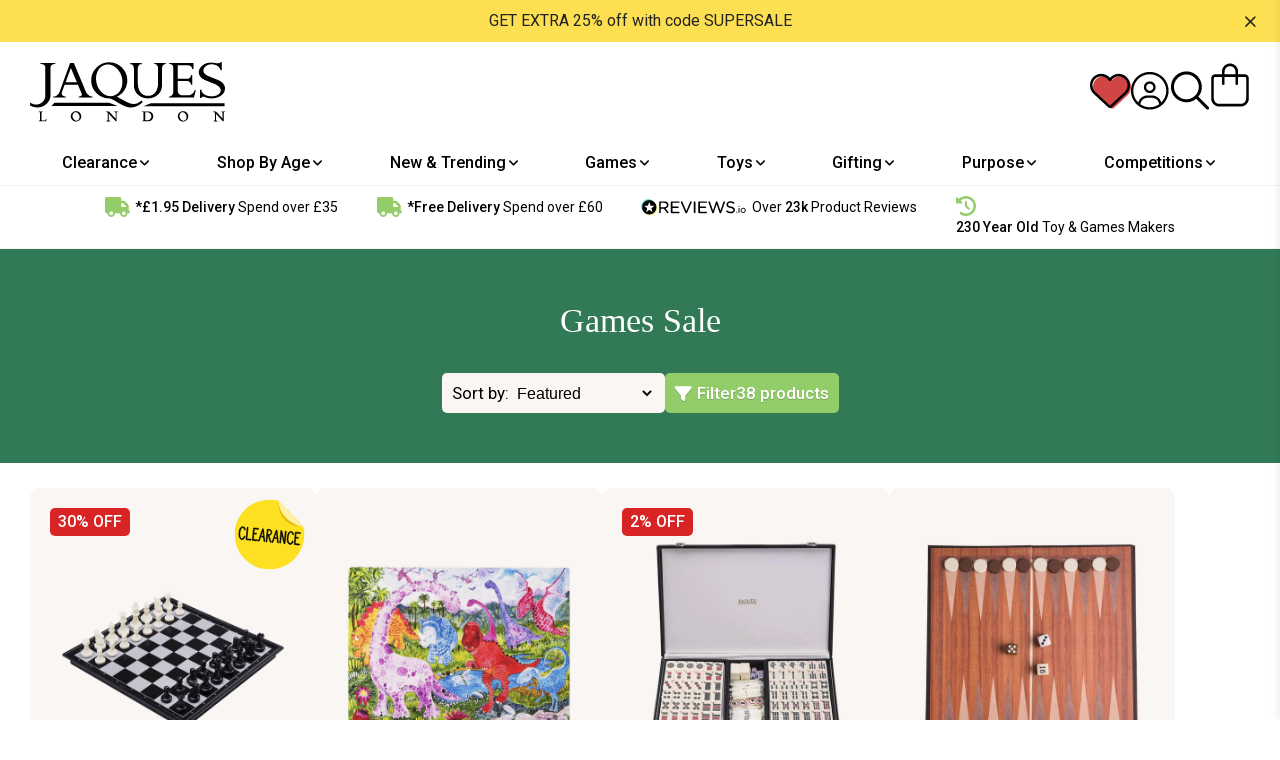

--- FILE ---
content_type: text/html; charset=utf-8
request_url: https://www.jaqueslondon.co.uk/collections/games-sale?page=2
body_size: 92027
content:
<!doctype html>
  <html class="no-js" lang="en">
    <head>
      <script id="pandectes-rules">
    /* PANDECTES-GDPR: DO NOT MODIFY AUTO GENERATED CODE OF THIS SCRIPT */
    
    window.PandectesSettings = {"store":{"id":3507159129,"plan":"enterprise","theme":"[Schedule Banners] Jaques 2.0","primaryLocale":"en","adminMode":false},"tsPublished":1710420155,"declaration":{"showPurpose":false,"showProvider":false,"declIntroText":"We use cookies to optimize website functionality, analyze the performance, and provide personalized experience to you. Some cookies are essential to make the website operate and function correctly. Those cookies cannot be disabled. In this window you can manage your preference of cookies.","showDateGenerated":true},"language":{"languageMode":"Single","fallbackLanguage":"en","languageDetection":"browser","languagesSupported":[]},"texts":{"managed":{"headerText":{"en":"We respect your privacy"},"consentText":{"en":"This website uses cookies to ensure you get the best experience."},"dismissButtonText":{"en":"Ok"},"linkText":{"en":"Learn more"},"imprintText":{"en":"Imprint"},"preferencesButtonText":{"en":"Preferences"},"allowButtonText":{"en":"Accept"},"denyButtonText":{"en":"Decline"},"leaveSiteButtonText":{"en":"Leave this site"},"cookiePolicyText":{"en":"Cookie policy"},"preferencesPopupTitleText":{"en":"Manage consent preferences"},"preferencesPopupIntroText":{"en":"We use cookies to optimize website functionality, analyze the performance, and provide personalized experience to you. Some cookies are essential to make the website operate and function correctly. Those cookies cannot be disabled. In this window you can manage your preference of cookies."},"preferencesPopupCloseButtonText":{"en":"Close"},"preferencesPopupAcceptAllButtonText":{"en":"Accept all"},"preferencesPopupRejectAllButtonText":{"en":"Reject all"},"preferencesPopupSaveButtonText":{"en":"Save preferences"},"accessSectionTitleText":{"en":"Data portability"},"accessSectionParagraphText":{"en":"You have the right to request access to your data at any time."},"rectificationSectionTitleText":{"en":"Data Rectification"},"rectificationSectionParagraphText":{"en":"You have the right to request your data to be updated whenever you think it is appropriate."},"erasureSectionTitleText":{"en":"Right to be forgotten"},"erasureSectionParagraphText":{"en":"You have the right to ask all your data to be erased. After that, you will no longer be able to access your account."},"declIntroText":{"en":"We use cookies to optimize website functionality, analyze the performance, and provide personalized experience to you. Some cookies are essential to make the website operate and function correctly. Those cookies cannot be disabled. In this window you can manage your preference of cookies."}},"categories":{"strictlyNecessaryCookiesTitleText":{"en":"Strictly necessary cookies"},"functionalityCookiesTitleText":{"en":"Functional cookies"},"performanceCookiesTitleText":{"en":"Performance cookies"},"targetingCookiesTitleText":{"en":"Targeting cookies"},"unclassifiedCookiesTitleText":{"en":"Unclassified cookies"},"strictlyNecessaryCookiesDescriptionText":{"en":"These cookies are essential in order to enable you to move around the website and use its features, such as accessing secure areas of the website. The website cannot function properly without these cookies."},"functionalityCookiesDescriptionText":{"en":"These cookies enable the site to provide enhanced functionality and personalisation. They may be set by us or by third party providers whose services we have added to our pages. If you do not allow these cookies then some or all of these services may not function properly."},"performanceCookiesDescriptionText":{"en":"These cookies enable us to monitor and improve the performance of our website. For example, they allow us to count visits, identify traffic sources and see which parts of the site are most popular."},"targetingCookiesDescriptionText":{"en":"These cookies may be set through our site by our advertising partners. They may be used by those companies to build a profile of your interests and show you relevant adverts on other sites.    They do not store directly personal information, but are based on uniquely identifying your browser and internet device. If you do not allow these cookies, you will experience less targeted advertising."},"unclassifiedCookiesDescriptionText":{"en":"Unclassified cookies are cookies that we are in the process of classifying, together with the providers of individual cookies."}},"auto":{"declName":{"en":"Name"},"declPath":{"en":"Path"},"declType":{"en":"Type"},"declDomain":{"en":"Domain"},"declPurpose":{"en":"Purpose"},"declProvider":{"en":"Provider"},"declRetention":{"en":"Retention"},"declFirstParty":{"en":"First-party"},"declThirdParty":{"en":"Third-party"},"declSeconds":{"en":"seconds"},"declMinutes":{"en":"minutes"},"declHours":{"en":"hours"},"declDays":{"en":"days"},"declMonths":{"en":"months"},"declYears":{"en":"years"},"declSession":{"en":"Session"},"cookiesDetailsText":{"en":"Cookies details"},"preferencesPopupAlwaysAllowedText":{"en":"Always allowed"},"submitButton":{"en":"Submit"},"submittingButton":{"en":"Submitting..."},"cancelButton":{"en":"Cancel"},"guestsSupportInfoText":{"en":"Please login with your customer account to further proceed."},"guestsSupportEmailPlaceholder":{"en":"E-mail address"},"guestsSupportEmailValidationError":{"en":"Email is not valid"},"guestsSupportEmailSuccessTitle":{"en":"Thank you for your request"},"guestsSupportEmailFailureTitle":{"en":"A problem occurred"},"guestsSupportEmailSuccessMessage":{"en":"If you are registered as a customer of this store, you will soon receive an email with instructions on how to proceed."},"guestsSupportEmailFailureMessage":{"en":"Your request was not submitted. Please try again and if problem persists, contact store owner for assistance."},"confirmationSuccessTitle":{"en":"Your request is verified"},"confirmationFailureTitle":{"en":"A problem occurred"},"confirmationSuccessMessage":{"en":"We will soon get back to you as to your request."},"confirmationFailureMessage":{"en":"Your request was not verified. Please try again and if problem persists, contact store owner for assistance"},"consentSectionTitleText":{"en":"Your cookie consent"},"consentSectionNoConsentText":{"en":"You have not consented to the cookies policy of this website."},"consentSectionConsentedText":{"en":"You consented to the cookies policy of this website on"},"consentStatus":{"en":"Consent preference"},"consentDate":{"en":"Consent date"},"consentId":{"en":"Consent ID"},"consentSectionChangeConsentActionText":{"en":"Change consent preference"},"accessSectionGDPRRequestsActionText":{"en":"Data subject requests"},"accessSectionAccountInfoActionText":{"en":"Personal data"},"accessSectionOrdersRecordsActionText":{"en":"Orders"},"accessSectionDownloadReportActionText":{"en":"Request export"},"rectificationCommentPlaceholder":{"en":"Describe what you want to be updated"},"rectificationCommentValidationError":{"en":"Comment is required"},"rectificationSectionEditAccountActionText":{"en":"Request an update"},"erasureSectionRequestDeletionActionText":{"en":"Request personal data deletion"}}},"library":{"previewMode":false,"fadeInTimeout":0,"defaultBlocked":7,"showLink":true,"showImprintLink":false,"enabled":true,"cookie":{"name":"_pandectes_gdpr","expiryDays":365,"secure":true,"domain":""},"dismissOnScroll":false,"dismissOnWindowClick":false,"dismissOnTimeout":false,"palette":{"popup":{"background":"#FFFFFF","backgroundForCalculations":{"a":1,"b":255,"g":255,"r":255},"text":"#000000"},"button":{"background":"transparent","backgroundForCalculations":{"a":1,"b":255,"g":255,"r":255},"text":"#000000","textForCalculation":{"a":1,"b":0,"g":0,"r":0},"border":"#000000"}},"content":{"href":"https://www.jaqueslondon.co.uk/pages/privacy-policy","imprintHref":"/","close":"&#10005;","target":"","logo":"<img class=\"cc-banner-logo\" height=\"40\" width=\"40\" src=\"https://cdn.shopify.com/s/files/1/0035/0715/9129/t/44/assets/pandectes-logo.png?v=1709286738\" alt=\"Jaques of London\" />"},"window":"<div role=\"dialog\" aria-live=\"polite\" aria-label=\"cookieconsent\" aria-describedby=\"cookieconsent:desc\" id=\"pandectes-banner\" class=\"cc-window-wrapper cc-bottom-wrapper\"><div class=\"pd-cookie-banner-window cc-window {{classes}}\"><!--googleoff: all-->{{children}}<!--googleon: all--></div></div>","compliance":{"custom":"<div class=\"cc-compliance cc-highlight\">{{preferences}}{{allow}}</div>"},"type":"custom","layouts":{"basic":"{{logo}}{{messagelink}}{{compliance}}{{close}}"},"position":"bottom","theme":"wired","revokable":false,"animateRevokable":false,"revokableReset":false,"revokableLogoUrl":"","revokablePlacement":"bottom-left","revokableMarginHorizontal":15,"revokableMarginVertical":15,"static":false,"autoAttach":true,"hasTransition":true,"blacklistPage":[""]},"geolocation":{"brOnly":false,"caOnly":false,"chOnly":false,"euOnly":false,"jpOnly":false,"thOnly":false,"zaOnly":false,"canadaOnly":false,"globalVisibility":true},"dsr":{"guestsSupport":false,"accessSectionDownloadReportAuto":false},"banner":{"resetTs":1709286737,"extraCss":"        .cc-banner-logo {max-width: 24em!important;}    @media(min-width: 768px) {.cc-window.cc-floating{max-width: 24em!important;width: 24em!important;}}    .cc-message, .pd-cookie-banner-window .cc-header, .cc-logo {text-align: left}    .cc-window-wrapper{z-index: 2147483647;}    .cc-window{z-index: 2147483647;font-family: inherit;}    .pd-cookie-banner-window .cc-header{font-family: inherit;}    .pd-cp-ui{font-family: inherit; background-color: #FFFFFF;color:#000000;}    button.pd-cp-btn, a.pd-cp-btn{}    input + .pd-cp-preferences-slider{background-color: rgba(0, 0, 0, 0.3)}    .pd-cp-scrolling-section::-webkit-scrollbar{background-color: rgba(0, 0, 0, 0.3)}    input:checked + .pd-cp-preferences-slider{background-color: rgba(0, 0, 0, 1)}    .pd-cp-scrolling-section::-webkit-scrollbar-thumb {background-color: rgba(0, 0, 0, 1)}    .pd-cp-ui-close{color:#000000;}    .pd-cp-preferences-slider:before{background-color: #FFFFFF}    .pd-cp-title:before {border-color: #000000!important}    .pd-cp-preferences-slider{background-color:#000000}    .pd-cp-toggle{color:#000000!important}    @media(max-width:699px) {.pd-cp-ui-close-top svg {fill: #000000}}    .pd-cp-toggle:hover,.pd-cp-toggle:visited,.pd-cp-toggle:active{color:#000000!important}    .pd-cookie-banner-window {box-shadow: 0 0 18px rgb(0 0 0 / 20%);}  ","customJavascript":null,"showPoweredBy":false,"revokableTrigger":false,"hybridStrict":false,"cookiesBlockedByDefault":"7","isActive":true,"implicitSavePreferences":false,"cookieIcon":false,"blockBots":false,"showCookiesDetails":true,"hasTransition":true,"blockingPage":false,"showOnlyLandingPage":false,"leaveSiteUrl":"https://www.google.com","linkRespectStoreLang":false},"cookies":{"0":[{"name":"keep_alive","domain":"www.jaqueslondon.co.uk","path":"/","provider":"Shopify","firstParty":true,"retention":"30 minute(s)","expires":30,"unit":"declMinutes","purpose":{"en":"Used in connection with buyer localization."}},{"name":"secure_customer_sig","domain":"www.jaqueslondon.co.uk","path":"/","provider":"Shopify","firstParty":true,"retention":"1 year(s)","expires":1,"unit":"declYears","purpose":{"en":"Used in connection with customer login."}},{"name":"localization","domain":"www.jaqueslondon.co.uk","path":"/","provider":"Shopify","firstParty":true,"retention":"1 year(s)","expires":1,"unit":"declYears","purpose":{"en":"Shopify store localization"}},{"name":"cart_currency","domain":"www.jaqueslondon.co.uk","path":"/","provider":"Shopify","firstParty":true,"retention":"2 ","expires":2,"unit":"declSession","purpose":{"en":"The cookie is necessary for the secure checkout and payment function on the website. This function is provided by shopify.com."}},{"name":"_cmp_a","domain":".jaqueslondon.co.uk","path":"/","provider":"Shopify","firstParty":false,"retention":"1 day(s)","expires":1,"unit":"declDays","purpose":{"en":"Used for managing customer privacy settings."}},{"name":"shopify_pay_redirect","domain":"www.jaqueslondon.co.uk","path":"/","provider":"Shopify","firstParty":true,"retention":"1 hour(s)","expires":1,"unit":"declHours","purpose":{"en":"The cookie is necessary for the secure checkout and payment function on the website. This function is provided by shopify.com."}},{"name":"_tracking_consent","domain":".jaqueslondon.co.uk","path":"/","provider":"Shopify","firstParty":false,"retention":"1 year(s)","expires":1,"unit":"declYears","purpose":{"en":"Tracking preferences."}},{"name":"_secure_session_id","domain":"www.jaqueslondon.co.uk","path":"/","provider":"Shopify","firstParty":true,"retention":"1 month(s)","expires":1,"unit":"declMonths","purpose":{"en":"Used in connection with navigation through a storefront."}}],"1":[{"name":"_pinterest_ct_ua","domain":".ct.pinterest.com","path":"/","provider":"Pinterest","firstParty":false,"retention":"1 year(s)","expires":1,"unit":"declYears","purpose":{"en":"Used to group actions across pages."}}],"2":[{"name":"_shopify_y","domain":".jaqueslondon.co.uk","path":"/","provider":"Shopify","firstParty":false,"retention":"1 year(s)","expires":1,"unit":"declYears","purpose":{"en":"Shopify analytics."}},{"name":"_orig_referrer","domain":".jaqueslondon.co.uk","path":"/","provider":"Shopify","firstParty":false,"retention":"2 ","expires":2,"unit":"declSession","purpose":{"en":"Tracks landing pages."}},{"name":"__cf_bm","domain":".reviews.io","path":"/","provider":"CloudFlare","firstParty":false,"retention":"30 minute(s)","expires":30,"unit":"declMinutes","purpose":{"en":"Used to manage incoming traffic that matches criteria associated with bots."}},{"name":"_landing_page","domain":".jaqueslondon.co.uk","path":"/","provider":"Shopify","firstParty":false,"retention":"2 ","expires":2,"unit":"declSession","purpose":{"en":"Tracks landing pages."}},{"name":"__cf_bm","domain":".info.jaqueslondon.co.uk","path":"/","provider":"CloudFlare","firstParty":false,"retention":"30 minute(s)","expires":30,"unit":"declMinutes","purpose":{"en":"Used to manage incoming traffic that matches criteria associated with bots."}},{"name":"_shopify_sa_t","domain":".jaqueslondon.co.uk","path":"/","provider":"Shopify","firstParty":false,"retention":"30 minute(s)","expires":30,"unit":"declMinutes","purpose":{"en":"Shopify analytics relating to marketing & referrals."}},{"name":"_shopify_sa_p","domain":".jaqueslondon.co.uk","path":"/","provider":"Shopify","firstParty":false,"retention":"30 minute(s)","expires":30,"unit":"declMinutes","purpose":{"en":"Shopify analytics relating to marketing & referrals."}},{"name":"_clck","domain":".jaqueslondon.co.uk","path":"/","provider":"Microsoft","firstParty":false,"retention":"1 year(s)","expires":1,"unit":"declYears","purpose":{"en":"Used by Microsoft Clarity to store a unique user ID."}},{"name":"_shopify_s","domain":".jaqueslondon.co.uk","path":"/","provider":"Shopify","firstParty":false,"retention":"30 minute(s)","expires":30,"unit":"declMinutes","purpose":{"en":"Shopify analytics."}},{"name":"_clsk","domain":".jaqueslondon.co.uk","path":"/","provider":"Microsoft","firstParty":false,"retention":"1 day(s)","expires":1,"unit":"declDays","purpose":{"en":"Used by Microsoft Clarity to store a unique user ID.\t"}},{"name":"_gid","domain":".jaqueslondon.co.uk","path":"/","provider":"Google","firstParty":false,"retention":"1 day(s)","expires":1,"unit":"declDays","purpose":{"en":"Cookie is placed by Google Analytics to count and track pageviews."}},{"name":"_ga","domain":".jaqueslondon.co.uk","path":"/","provider":"Google","firstParty":false,"retention":"1 year(s)","expires":1,"unit":"declYears","purpose":{"en":"Cookie is set by Google Analytics with unknown functionality"}},{"name":"_shopify_s","domain":"uk","path":"/","provider":"Shopify","firstParty":false,"retention":"Session","expires":1,"unit":"declSeconds","purpose":{"en":"Shopify analytics."}},{"name":"__cf_bm","domain":".reviews.co.uk","path":"/","provider":"CloudFlare","firstParty":false,"retention":"30 minute(s)","expires":30,"unit":"declMinutes","purpose":{"en":"Used to manage incoming traffic that matches criteria associated with bots."}},{"name":"_shopify_s","domain":"co.uk","path":"/","provider":"Shopify","firstParty":false,"retention":"Session","expires":1,"unit":"declSeconds","purpose":{"en":"Shopify analytics."}},{"name":"_boomr_clss","domain":"https://www.jaqueslondon.co.uk","path":"/","provider":"Shopify","firstParty":true,"retention":"Persistent","expires":1,"unit":"declYears","purpose":{"en":"Used to monitor and optimize the performance of Shopify stores."}},{"name":"_gat_UA-4125059-20","domain":".jaqueslondon.co.uk","path":"/","provider":"Google","firstParty":false,"retention":"1 minute(s)","expires":1,"unit":"declMinutes","purpose":{"en":""}},{"name":"_ga_C7HHCJB61N","domain":".jaqueslondon.co.uk","path":"/","provider":"Google","firstParty":false,"retention":"1 year(s)","expires":1,"unit":"declYears","purpose":{"en":""}}],"4":[{"name":"_ttp","domain":".tiktok.com","path":"/","provider":"TikTok","firstParty":false,"retention":"1 year(s)","expires":1,"unit":"declYears","purpose":{"en":"To measure and improve the performance of your advertising campaigns and to personalize the user's experience (including ads) on TikTok."}},{"name":"_fbp","domain":".jaqueslondon.co.uk","path":"/","provider":"Facebook","firstParty":false,"retention":"3 month(s)","expires":3,"unit":"declMonths","purpose":{"en":"Cookie is placed by Facebook to track visits across websites."}},{"name":"MUID","domain":".bing.com","path":"/","provider":"Microsoft","firstParty":false,"retention":"1 year(s)","expires":1,"unit":"declYears","purpose":{"en":"Cookie is placed by Microsoft to track visits across websites."}},{"name":"_ttp","domain":".jaqueslondon.co.uk","path":"/","provider":"TikTok","firstParty":false,"retention":"1 year(s)","expires":1,"unit":"declYears","purpose":{"en":"To measure and improve the performance of your advertising campaigns and to personalize the user's experience (including ads) on TikTok."}},{"name":"_tt_enable_cookie","domain":".jaqueslondon.co.uk","path":"/","provider":"TikTok","firstParty":false,"retention":"1 year(s)","expires":1,"unit":"declYears","purpose":{"en":"Used to identify a visitor."}},{"name":"_uetsid","domain":".jaqueslondon.co.uk","path":"/","provider":"Bing","firstParty":false,"retention":"1 day(s)","expires":1,"unit":"declDays","purpose":{"en":"This cookie is used by Bing to determine what ads should be shown that may be relevant to the end user perusing the site."}},{"name":"_pin_unauth","domain":".jaqueslondon.co.uk","path":"/","provider":"Pinterest","firstParty":false,"retention":"1 year(s)","expires":1,"unit":"declYears","purpose":{"en":"Used to group actions for users who cannot be identified by Pinterest."}},{"name":"_uetvid","domain":".jaqueslondon.co.uk","path":"/","provider":"Bing","firstParty":false,"retention":"1 year(s)","expires":1,"unit":"declYears","purpose":{"en":"Used to track visitors on multiple websites, in order to present relevant advertisement based on the visitor's preferences."}},{"name":"__kla_id","domain":"www.jaqueslondon.co.uk","path":"/","provider":"Klaviyo","firstParty":true,"retention":"1 year(s)","expires":1,"unit":"declYears","purpose":{"en":"Tracks when someone clicks through a Klaviyo email to your website."}},{"name":"MUID","domain":".clarity.ms","path":"/","provider":"Microsoft","firstParty":false,"retention":"1 year(s)","expires":1,"unit":"declYears","purpose":{"en":"Cookie is placed by Microsoft to track visits across websites."}},{"name":"wpm-domain-test","domain":"uk","path":"/","provider":"Shopify","firstParty":false,"retention":"Session","expires":1,"unit":"declSeconds","purpose":{"en":"Used to test the storage of parameters about products added to the cart or payment currency"}},{"name":"wpm-domain-test","domain":"co.uk","path":"/","provider":"Shopify","firstParty":false,"retention":"Session","expires":1,"unit":"declSeconds","purpose":{"en":"Used to test the storage of parameters about products added to the cart or payment currency"}},{"name":"wpm-domain-test","domain":"jaqueslondon.co.uk","path":"/","provider":"Shopify","firstParty":false,"retention":"Session","expires":1,"unit":"declSeconds","purpose":{"en":"Used to test the storage of parameters about products added to the cart or payment currency"}},{"name":"wpm-domain-test","domain":"www.jaqueslondon.co.uk","path":"/","provider":"Shopify","firstParty":true,"retention":"Session","expires":1,"unit":"declSeconds","purpose":{"en":"Used to test the storage of parameters about products added to the cart or payment currency"}},{"name":"lastExternalReferrer","domain":"https://www.jaqueslondon.co.uk","path":"/","provider":"Facebook","firstParty":true,"retention":"Persistent","expires":1,"unit":"declYears","purpose":{"en":"Detects how the user reached the website by registering their last URL-address."}},{"name":"lastExternalReferrerTime","domain":"https://www.jaqueslondon.co.uk","path":"/","provider":"Facebook","firstParty":true,"retention":"Persistent","expires":1,"unit":"declYears","purpose":{"en":"Contains the timestamp of the last update of the lastExternalReferrer cookie."}},{"name":"tt_sessionId","domain":"https://www.jaqueslondon.co.uk","path":"/","provider":"TikTok","firstParty":true,"retention":"Session","expires":1,"unit":"declYears","purpose":{"en":"Used by the social networking service, TikTok, for tracking the use of embedded services."}},{"name":"tt_pixel_session_index","domain":"https://www.jaqueslondon.co.uk","path":"/","provider":"TikTok","firstParty":true,"retention":"Session","expires":1,"unit":"declYears","purpose":{"en":"Used by the social networking service, TikTok, for tracking the use of embedded services."}},{"name":"tt_appInfo","domain":"https://www.jaqueslondon.co.uk","path":"/","provider":"TikTok","firstParty":true,"retention":"Session","expires":1,"unit":"declYears","purpose":{"en":"Used by the social networking service, TikTok, for tracking the use of embedded services."}}],"8":[{"name":"_uetvid","domain":"https://www.jaqueslondon.co.uk","path":"/","provider":"Unknown","firstParty":true,"retention":"Persistent","expires":1,"unit":"declYears","purpose":{"en":"Used to track visitors on multiple websites, in order to present relevant advertisement based on the visitor's preferences."}},{"name":"_uetsid","domain":"https://www.jaqueslondon.co.uk","path":"/","provider":"Unknown","firstParty":true,"retention":"Persistent","expires":1,"unit":"declYears","purpose":{"en":"This cookie is used by Bing to determine what ads should be shown that may be relevant to the end user perusing the site."}},{"name":"CLID","domain":"www.clarity.ms","path":"/","provider":"Unknown","firstParty":false,"retention":"1 year(s)","expires":1,"unit":"declYears","purpose":{"en":""}},{"name":"recordID","domain":".jaqueslondon.co.uk","path":"/","provider":"Unknown","firstParty":false,"retention":"1 year(s)","expires":1,"unit":"declYears","purpose":{"en":""}},{"name":"dmSessionID","domain":".jaqueslondon.co.uk","path":"/","provider":"Unknown","firstParty":false,"retention":"20 minute(s)","expires":20,"unit":"declMinutes","purpose":{"en":""}},{"name":"__cflb","domain":"info.jaqueslondon.co.uk","path":"/","provider":"Unknown","firstParty":false,"retention":"23 hour(s)","expires":23,"unit":"declHours","purpose":{"en":""}},{"name":"cf_clearance","domain":".info.jaqueslondon.co.uk","path":"/","provider":"Unknown","firstParty":false,"retention":"1 year(s)","expires":1,"unit":"declYears","purpose":{"en":""}},{"name":"MSPTC","domain":".bing.com","path":"/","provider":"Unknown","firstParty":false,"retention":"1 year(s)","expires":1,"unit":"declYears","purpose":{"en":""}},{"name":"ar_debug","domain":".pinterest.com","path":"/","provider":"Unknown","firstParty":false,"retention":"1 year(s)","expires":1,"unit":"declYears","purpose":{"en":""}},{"name":"OptanonConsent","domain":".www.jaqueslondon.co.uk","path":"/","provider":"Unknown","firstParty":true,"retention":"1 year(s)","expires":1,"unit":"declYears","purpose":{"en":""}},{"name":"SRM_B","domain":".c.bing.com","path":"/","provider":"Unknown","firstParty":false,"retention":"1 year(s)","expires":1,"unit":"declYears","purpose":{"en":""}},{"name":"MR","domain":".c.bing.com","path":"/","provider":"Unknown","firstParty":false,"retention":"1 ","expires":1,"unit":"declSession","purpose":{"en":""}},{"name":"MR","domain":".c.clarity.ms","path":"/","provider":"Unknown","firstParty":false,"retention":"1 ","expires":1,"unit":"declSession","purpose":{"en":""}},{"name":"dicbo_id","domain":"www.jaqueslondon.co.uk","path":"/","provider":"Unknown","firstParty":true,"retention":"5 minute(s)","expires":5,"unit":"declMinutes","purpose":{"en":""}},{"name":"ANONCHK","domain":".c.clarity.ms","path":"/","provider":"Unknown","firstParty":false,"retention":"10 minute(s)","expires":10,"unit":"declMinutes","purpose":{"en":""}},{"name":"SM","domain":".c.clarity.ms","path":"/","provider":"Unknown","firstParty":false,"retention":"Session","expires":-54,"unit":"declYears","purpose":{"en":""}},{"name":"loyaltylion_persistent_data","domain":"https://www.jaqueslondon.co.uk","path":"/","provider":"Unknown","firstParty":true,"retention":"Persistent","expires":1,"unit":"declYears","purpose":{"en":""}},{"name":"_uetsid_exp","domain":"https://www.jaqueslondon.co.uk","path":"/","provider":"Unknown","firstParty":true,"retention":"Persistent","expires":1,"unit":"declYears","purpose":{"en":""}},{"name":"klaviyoOnsite","domain":"https://www.jaqueslondon.co.uk","path":"/","provider":"Unknown","firstParty":true,"retention":"Persistent","expires":1,"unit":"declYears","purpose":{"en":""}},{"name":"__klarna_sdk_version","domain":"https://www.jaqueslondon.co.uk","path":"/","provider":"Unknown","firstParty":true,"retention":"Persistent","expires":1,"unit":"declYears","purpose":{"en":""}},{"name":"_uetvid_exp","domain":"https://www.jaqueslondon.co.uk","path":"/","provider":"Unknown","firstParty":true,"retention":"Persistent","expires":1,"unit":"declYears","purpose":{"en":""}},{"name":"__klarna_sdk_default-config","domain":"https://www.jaqueslondon.co.uk","path":"/","provider":"Unknown","firstParty":true,"retention":"Session","expires":1,"unit":"declYears","purpose":{"en":""}},{"name":"_cltk","domain":"https://www.jaqueslondon.co.uk","path":"/","provider":"Unknown","firstParty":true,"retention":"Session","expires":1,"unit":"declYears","purpose":{"en":""}},{"name":"is_eu","domain":"https://www.jaqueslondon.co.uk","path":"/","provider":"Unknown","firstParty":true,"retention":"Session","expires":1,"unit":"declYears","purpose":{"en":""}},{"name":"loyaltylion_temporary_data","domain":"https://www.jaqueslondon.co.uk","path":"/","provider":"Unknown","firstParty":true,"retention":"Session","expires":1,"unit":"declYears","purpose":{"en":""}},{"name":"klaviyoPagesVisitCount","domain":"https://www.jaqueslondon.co.uk","path":"/","provider":"Unknown","firstParty":true,"retention":"Session","expires":1,"unit":"declYears","purpose":{"en":""}},{"name":"loyaltylion_localstorage_test","domain":"https://www.jaqueslondon.co.uk","path":"/","provider":"Unknown","firstParty":true,"retention":"Persistent","expires":1,"unit":"declYears","purpose":{"en":""}},{"name":"__klarna_sdk_identity-api","domain":"https://www.jaqueslondon.co.uk","path":"/","provider":"Unknown","firstParty":true,"retention":"Session","expires":1,"unit":"declYears","purpose":{"en":""}},{"name":"_kla_test","domain":"https://www.jaqueslondon.co.uk","path":"/","provider":"Unknown","firstParty":true,"retention":"Persistent","expires":1,"unit":"declYears","purpose":{"en":""}},{"name":"__storage_test__","domain":"https://www.jaqueslondon.co.uk","path":"/","provider":"Unknown","firstParty":true,"retention":"Persistent","expires":1,"unit":"declYears","purpose":{"en":""}},{"name":"local-storage-test","domain":"https://www.jaqueslondon.co.uk","path":"/","provider":"Unknown","firstParty":true,"retention":"Persistent","expires":1,"unit":"declYears","purpose":{"en":""}},{"name":"loyaltylion_sessionstorage_test","domain":"https://www.jaqueslondon.co.uk","path":"/","provider":"Unknown","firstParty":true,"retention":"Session","expires":1,"unit":"declYears","purpose":{"en":""}},{"name":"bugsnag-anonymous-id","domain":"https://pay.shopify.com","path":"/","provider":"Unknown","firstParty":false,"retention":"Persistent","expires":1,"unit":"declYears","purpose":{"en":""}}]},"blocker":{"isActive":false,"googleConsentMode":{"id":"","analyticsId":"","isActive":true,"adStorageCategory":4,"analyticsStorageCategory":2,"personalizationStorageCategory":1,"functionalityStorageCategory":1,"customEvent":true,"securityStorageCategory":0,"redactData":true,"urlPassthrough":false,"dataLayerProperty":"dataLayer","waitForUpdate":2000},"facebookPixel":{"id":"","isActive":false,"ldu":false},"rakuten":{"isActive":false,"cmp":false,"ccpa":false},"gpcIsActive":false,"defaultBlocked":7,"patterns":{"whiteList":[],"blackList":{"1":[],"2":[],"4":[],"8":[]},"iframesWhiteList":[],"iframesBlackList":{"1":[],"2":[],"4":[],"8":[]},"beaconsWhiteList":[],"beaconsBlackList":{"1":[],"2":[],"4":[],"8":[]}}}}
    
    !function(){"use strict";window.PandectesRules=window.PandectesRules||{},window.PandectesRules.manualBlacklist={1:[],2:[],4:[]},window.PandectesRules.blacklistedIFrames={1:[],2:[],4:[]},window.PandectesRules.blacklistedCss={1:[],2:[],4:[]},window.PandectesRules.blacklistedBeacons={1:[],2:[],4:[]};var e="javascript/blocked",t="_pandectes_gdpr";function n(e){return new RegExp(e.replace(/[/\\.+?$()]/g,"\\$&").replace("*","(.*)"))}var a=function(e){try{return JSON.parse(e)}catch(e){return!1}},r=function(e){var t=arguments.length>1&&void 0!==arguments[1]?arguments[1]:"log",n=new URLSearchParams(window.location.search);n.get("log")&&console[t]("PandectesRules: ".concat(e))};function o(e,t){var n=Object.keys(e);if(Object.getOwnPropertySymbols){var a=Object.getOwnPropertySymbols(e);t&&(a=a.filter((function(t){return Object.getOwnPropertyDescriptor(e,t).enumerable}))),n.push.apply(n,a)}return n}function i(e){for(var t=1;t<arguments.length;t++){var n=null!=arguments[t]?arguments[t]:{};t%2?o(Object(n),!0).forEach((function(t){c(e,t,n[t])})):Object.getOwnPropertyDescriptors?Object.defineProperties(e,Object.getOwnPropertyDescriptors(n)):o(Object(n)).forEach((function(t){Object.defineProperty(e,t,Object.getOwnPropertyDescriptor(n,t))}))}return e}function s(e){return s="function"==typeof Symbol&&"symbol"==typeof Symbol.iterator?function(e){return typeof e}:function(e){return e&&"function"==typeof Symbol&&e.constructor===Symbol&&e!==Symbol.prototype?"symbol":typeof e},s(e)}function c(e,t,n){return t in e?Object.defineProperty(e,t,{value:n,enumerable:!0,configurable:!0,writable:!0}):e[t]=n,e}function l(e,t){return function(e){if(Array.isArray(e))return e}(e)||function(e,t){var n=null==e?null:"undefined"!=typeof Symbol&&e[Symbol.iterator]||e["@@iterator"];if(null==n)return;var a,r,o=[],i=!0,s=!1;try{for(n=n.call(e);!(i=(a=n.next()).done)&&(o.push(a.value),!t||o.length!==t);i=!0);}catch(e){s=!0,r=e}finally{try{i||null==n.return||n.return()}finally{if(s)throw r}}return o}(e,t)||u(e,t)||function(){throw new TypeError("Invalid attempt to destructure non-iterable instance.\nIn order to be iterable, non-array objects must have a [Symbol.iterator]() method.")}()}function d(e){return function(e){if(Array.isArray(e))return f(e)}(e)||function(e){if("undefined"!=typeof Symbol&&null!=e[Symbol.iterator]||null!=e["@@iterator"])return Array.from(e)}(e)||u(e)||function(){throw new TypeError("Invalid attempt to spread non-iterable instance.\nIn order to be iterable, non-array objects must have a [Symbol.iterator]() method.")}()}function u(e,t){if(e){if("string"==typeof e)return f(e,t);var n=Object.prototype.toString.call(e).slice(8,-1);return"Object"===n&&e.constructor&&(n=e.constructor.name),"Map"===n||"Set"===n?Array.from(e):"Arguments"===n||/^(?:Ui|I)nt(?:8|16|32)(?:Clamped)?Array$/.test(n)?f(e,t):void 0}}function f(e,t){(null==t||t>e.length)&&(t=e.length);for(var n=0,a=new Array(t);n<t;n++)a[n]=e[n];return a}var p=window.PandectesRulesSettings||window.PandectesSettings,g=!(void 0===window.dataLayer||!Array.isArray(window.dataLayer)||!window.dataLayer.some((function(e){return"pandectes_full_scan"===e.event})));r("userAgent -> ".concat(window.navigator.userAgent.substring(0,50)));var y=function(){var e,n=arguments.length>0&&void 0!==arguments[0]?arguments[0]:t,r="; "+document.cookie,o=r.split("; "+n+"=");if(o.length<2)e={};else{var i=o.pop(),s=i.split(";");e=window.atob(s.shift())}var c=a(e);return!1!==c?c:e}(),h=p.banner.isActive,w=p.blocker,v=w.defaultBlocked,m=w.patterns,b=y&&null!==y.preferences&&void 0!==y.preferences?y.preferences:null,k=g?0:h?null===b?v:b:0,L={1:0==(1&k),2:0==(2&k),4:0==(4&k)},S=m.blackList,_=m.whiteList,P=m.iframesBlackList,A=m.iframesWhiteList,C=m.beaconsBlackList,E=m.beaconsWhiteList,B={blackList:[],whiteList:[],iframesBlackList:{1:[],2:[],4:[],8:[]},iframesWhiteList:[],beaconsBlackList:{1:[],2:[],4:[],8:[]},beaconsWhiteList:[]};[1,2,4].map((function(e){var t;L[e]||((t=B.blackList).push.apply(t,d(S[e].length?S[e].map(n):[])),B.iframesBlackList[e]=P[e].length?P[e].map(n):[],B.beaconsBlackList[e]=C[e].length?C[e].map(n):[])})),B.whiteList=_.length?_.map(n):[],B.iframesWhiteList=A.length?A.map(n):[],B.beaconsWhiteList=E.length?E.map(n):[];var I={scripts:[],iframes:{1:[],2:[],4:[]},beacons:{1:[],2:[],4:[]},css:{1:[],2:[],4:[]}},O=function(t,n){return t&&(!n||n!==e)&&(!B.blackList||B.blackList.some((function(e){return e.test(t)})))&&(!B.whiteList||B.whiteList.every((function(e){return!e.test(t)})))},j=function(e){var t=e.getAttribute("src");return B.blackList&&B.blackList.every((function(e){return!e.test(t)}))||B.whiteList&&B.whiteList.some((function(e){return e.test(t)}))},R=function(e,t){var n=B.iframesBlackList[t],a=B.iframesWhiteList;return e&&(!n||n.some((function(t){return t.test(e)})))&&(!a||a.every((function(t){return!t.test(e)})))},T=function(e,t){var n=B.beaconsBlackList[t],a=B.beaconsWhiteList;return e&&(!n||n.some((function(t){return t.test(e)})))&&(!a||a.every((function(t){return!t.test(e)})))},x=new MutationObserver((function(e){for(var t=0;t<e.length;t++)for(var n=e[t].addedNodes,a=0;a<n.length;a++){var r=n[a],o=r.dataset&&r.dataset.cookiecategory;if(1===r.nodeType&&"LINK"===r.tagName){var i=r.dataset&&r.dataset.href;if(i&&o)switch(o){case"functionality":case"C0001":I.css[1].push(i);break;case"performance":case"C0002":I.css[2].push(i);break;case"targeting":case"C0003":I.css[4].push(i)}}}})),N=new MutationObserver((function(t){for(var n=0;n<t.length;n++)for(var a=t[n].addedNodes,r=function(t){var n=a[t],r=n.src||n.dataset&&n.dataset.src,o=n.dataset&&n.dataset.cookiecategory;if(1===n.nodeType&&"IFRAME"===n.tagName){if(r){var i=!1;R(r,1)||"functionality"===o||"C0001"===o?(i=!0,I.iframes[1].push(r)):R(r,2)||"performance"===o||"C0002"===o?(i=!0,I.iframes[2].push(r)):(R(r,4)||"targeting"===o||"C0003"===o)&&(i=!0,I.iframes[4].push(r)),i&&(n.removeAttribute("src"),n.setAttribute("data-src",r))}}else if(1===n.nodeType&&"IMG"===n.tagName){if(r){var s=!1;T(r,1)?(s=!0,I.beacons[1].push(r)):T(r,2)?(s=!0,I.beacons[2].push(r)):T(r,4)&&(s=!0,I.beacons[4].push(r)),s&&(n.removeAttribute("src"),n.setAttribute("data-src",r))}}else if(1===n.nodeType&&"LINK"===n.tagName){var c=n.dataset&&n.dataset.href;if(c&&o)switch(o){case"functionality":case"C0001":I.css[1].push(c);break;case"performance":case"C0002":I.css[2].push(c);break;case"targeting":case"C0003":I.css[4].push(c)}}else if(1===n.nodeType&&"SCRIPT"===n.tagName){var l=n.type,d=!1;if(O(r,l))d=!0;else if(r&&o)switch(o){case"functionality":case"C0001":d=!0,window.PandectesRules.manualBlacklist[1].push(r);break;case"performance":case"C0002":d=!0,window.PandectesRules.manualBlacklist[2].push(r);break;case"targeting":case"C0003":d=!0,window.PandectesRules.manualBlacklist[4].push(r)}if(d){I.scripts.push([n,l]),n.type=e;n.addEventListener("beforescriptexecute",(function t(a){n.getAttribute("type")===e&&a.preventDefault(),n.removeEventListener("beforescriptexecute",t)})),n.parentElement&&n.parentElement.removeChild(n)}}},o=0;o<a.length;o++)r(o)})),D=document.createElement,M={src:Object.getOwnPropertyDescriptor(HTMLScriptElement.prototype,"src"),type:Object.getOwnPropertyDescriptor(HTMLScriptElement.prototype,"type")};window.PandectesRules.unblockCss=function(e){var t=I.css[e]||[];t.length&&r("Unblocking CSS for ".concat(e)),t.forEach((function(e){var t=document.querySelector('link[data-href^="'.concat(e,'"]'));t.removeAttribute("data-href"),t.href=e})),I.css[e]=[]},window.PandectesRules.unblockIFrames=function(e){var t=I.iframes[e]||[];t.length&&r("Unblocking IFrames for ".concat(e)),B.iframesBlackList[e]=[],t.forEach((function(e){var t=document.querySelector('iframe[data-src^="'.concat(e,'"]'));t.removeAttribute("data-src"),t.src=e})),I.iframes[e]=[]},window.PandectesRules.unblockBeacons=function(e){var t=I.beacons[e]||[];t.length&&r("Unblocking Beacons for ".concat(e)),B.beaconsBlackList[e]=[],t.forEach((function(e){var t=document.querySelector('img[data-src^="'.concat(e,'"]'));t.removeAttribute("data-src"),t.src=e})),I.beacons[e]=[]},window.PandectesRules.unblockInlineScripts=function(e){var t=1===e?"functionality":2===e?"performance":"targeting";document.querySelectorAll('script[type="javascript/blocked"][data-cookiecategory="'.concat(t,'"]')).forEach((function(e){var t=e.textContent;e.parentNode.removeChild(e);var n=document.createElement("script");n.type="text/javascript",n.textContent=t,document.body.appendChild(n)}))},window.PandectesRules.unblock=function(t){t.length<1?(B.blackList=[],B.whiteList=[],B.iframesBlackList=[],B.iframesWhiteList=[]):(B.blackList&&(B.blackList=B.blackList.filter((function(e){return t.every((function(t){return"string"==typeof t?!e.test(t):t instanceof RegExp?e.toString()!==t.toString():void 0}))}))),B.whiteList&&(B.whiteList=[].concat(d(B.whiteList),d(t.map((function(e){if("string"==typeof e){var t=".*"+n(e)+".*";if(B.whiteList.every((function(e){return e.toString()!==t.toString()})))return new RegExp(t)}else if(e instanceof RegExp&&B.whiteList.every((function(t){return t.toString()!==e.toString()})))return e;return null})).filter(Boolean)))));for(var a=document.querySelectorAll('script[type="'.concat(e,'"]')),o=0;o<a.length;o++){var i=a[o];j(i)&&(I.scripts.push([i,"application/javascript"]),i.parentElement.removeChild(i))}var s=0;d(I.scripts).forEach((function(e,t){var n=l(e,2),a=n[0],r=n[1];if(j(a)){for(var o=document.createElement("script"),i=0;i<a.attributes.length;i++){var c=a.attributes[i];"src"!==c.name&&"type"!==c.name&&o.setAttribute(c.name,a.attributes[i].value)}o.setAttribute("src",a.src),o.setAttribute("type",r||"application/javascript"),document.head.appendChild(o),I.scripts.splice(t-s,1),s++}})),0==B.blackList.length&&0===B.iframesBlackList[1].length&&0===B.iframesBlackList[2].length&&0===B.iframesBlackList[4].length&&0===B.beaconsBlackList[1].length&&0===B.beaconsBlackList[2].length&&0===B.beaconsBlackList[4].length&&(r("Disconnecting observers"),N.disconnect(),x.disconnect())};var z,W,F=p.store.adminMode,U=p.blocker,q=U.defaultBlocked;z=function(){!function(){var e=window.Shopify.trackingConsent;if(!1!==e.shouldShowBanner()||null!==b||7!==q)try{var t=F&&!(window.Shopify&&window.Shopify.AdminBarInjector),n={preferences:0==(1&k)||g||t,analytics:0==(2&k)||g||t,marketing:0==(4&k)||g||t};e.firstPartyMarketingAllowed()===n.marketing&&e.analyticsProcessingAllowed()===n.analytics&&e.preferencesProcessingAllowed()===n.preferences||e.setTrackingConsent(n,(function(e){e&&e.error?r("Shopify.customerPrivacy API - failed to setTrackingConsent"):r("Shopify.customerPrivacy API - setTrackingConsent(".concat(JSON.stringify(n),")"))}))}catch(e){r("Shopify.customerPrivacy API - exception")}}(),function(){var e=window.Shopify.trackingConsent,t=e.currentVisitorConsent();if(U.gpcIsActive&&"CCPA"===e.getRegulation()&&"no"===t.gpc&&"yes"!==t.sale_of_data){var n={sale_of_data:!1};e.setTrackingConsent(n,(function(e){e&&e.error?r("Shopify.customerPrivacy API - failed to setTrackingConsent({".concat(JSON.stringify(n),")")):r("Shopify.customerPrivacy API - setTrackingConsent(".concat(JSON.stringify(n),")"))}))}}()},W=null,window.Shopify&&window.Shopify.loadFeatures&&window.Shopify.trackingConsent?z():W=setInterval((function(){window.Shopify&&window.Shopify.loadFeatures&&(clearInterval(W),window.Shopify.loadFeatures([{name:"consent-tracking-api",version:"0.1"}],(function(e){e?r("Shopify.customerPrivacy API - failed to load"):(r("Shopify.customerPrivacy API - loaded"),r("Shopify.customerPrivacy.shouldShowBanner() -> "+window.Shopify.trackingConsent.shouldShowBanner()),z())})))}),10);var V=p.banner.isActive,J=p.blocker.googleConsentMode,H=J.isActive,$=J.customEvent,G=J.id,K=void 0===G?"":G,Y=J.analyticsId,Q=void 0===Y?"":Y,X=J.adwordsId,Z=void 0===X?"":X,ee=J.redactData,te=J.urlPassthrough,ne=J.adStorageCategory,ae=J.analyticsStorageCategory,re=J.functionalityStorageCategory,oe=J.personalizationStorageCategory,ie=J.securityStorageCategory,se=J.dataLayerProperty,ce=void 0===se?"dataLayer":se,le=J.waitForUpdate,de=void 0===le?2e3:le;function ue(){window[ce].push(arguments)}window[ce]=window[ce]||[];var fe,pe,ge={hasInitialized:!1,hasSentPageView:!1,ads_data_redaction:!1,url_passthrough:!1,data_layer_property:"dataLayer",storage:{ad_storage:"granted",ad_user_data:"granted",ad_personalization:"granted",analytics_storage:"granted",functionality_storage:"granted",personalization_storage:"granted",security_storage:"granted",wait_for_update:2e3}};if(V&&H){var ye=0==(k&ne)?"granted":"denied",he=0==(k&ae)?"granted":"denied",we=0==(k&re)?"granted":"denied",ve=0==(k&oe)?"granted":"denied",me=0==(k&ie)?"granted":"denied";if(ge.hasInitialized=!0,ge.ads_data_redaction="denied"===ye&&ee,ge.url_passthrough=te,ge.storage.ad_storage=ye,ge.storage.ad_user_data=ye,ge.storage.ad_personalization=ye,ge.storage.analytics_storage=he,ge.storage.functionality_storage=we,ge.storage.personalization_storage=ve,ge.storage.security_storage=me,ge.storage.wait_for_update="denied"===he||"denied"===ye?de:2e3,ge.data_layer_property=ce||"dataLayer",ge.ads_data_redaction&&ue("set","ads_data_redaction",ge.ads_data_redaction),ge.url_passthrough&&ue("set","url_passthrough",ge.url_passthrough),console.log("Pandectes: Google Consent Mode (Advanced/V2)"),ue("consent","default",ge.storage),(K.length||Q.length||Z.length)&&(window[ge.data_layer_property].push({"pandectes.start":(new Date).getTime(),event:"pandectes-rules.min.js"}),(Q.length||Z.length)&&ue("js",new Date)),K.length){window[ge.data_layer_property].push({"gtm.start":(new Date).getTime(),event:"gtm.js"});var be=document.createElement("script"),ke="dataLayer"!==ge.data_layer_property?"&l=".concat(ge.data_layer_property):"";be.async=!0,be.src="https://www.googletagmanager.com/gtm.js?id=".concat(K).concat(ke),document.head.appendChild(be)}if(Q.length){var Le=document.createElement("script");Le.async=!0,Le.src="https://www.googletagmanager.com/gtag/js?id=".concat(Q),document.head.appendChild(Le),ue("config",Q,{send_page_view:!1})}if(Z.length){var Se=document.createElement("script");Se.async=!0,Se.src="https://www.googletagmanager.com/gtag/js?id=".concat(Z),document.head.appendChild(Se),ue("config",Z)}window[ce].push=function(){for(var e=arguments.length,t=new Array(e),n=0;n<e;n++)t[n]=arguments[n];if(t&&t[0]){var a=t[0][0],r=t[0][1],o=t[0][2];if("consent"!==a||"default"!==r&&"update"!==r){if("config"===a){if(r===Q||r===Z)return}else if("event"===a&&"page_view"===r){if(!1!==ge.hasSentPageView)return;ge.hasSentPageView=!0}}else if(o&&"object"===s(o)&&4===Object.values(o).length&&o.ad_storage&&o.analytics_storage&&o.ad_user_data&&o.ad_personalization)return}return Array.prototype.push.apply(this,t)}}V&&$&&(pe=7===(fe=k)?"deny":0===fe?"allow":"mixed",window[ce].push({event:"Pandectes_Consent_Update",pandectes_status:pe,pandectes_categories:{C0000:"allow",C0001:L[1]?"allow":"deny",C0002:L[2]?"allow":"deny",C0003:L[4]?"allow":"deny"}}),r("PandectesCustomEvent pushed to the dataLayer"));var _e=p.blocker,Pe=_e.klaviyoIsActive,Ae=_e.googleConsentMode.adStorageCategory;Pe&&window.addEventListener("PandectesEvent_OnConsent",(function(e){var t=e.detail.preferences;if(null!=t){var n=0==(t&Ae)?"granted":"denied";void 0!==window.klaviyo&&window.klaviyo.isIdentified()&&window.klaviyo.push(["identify",{ad_personalization:n,ad_user_data:n}])}})),p.banner.revokableTrigger&&window.addEventListener("PandectesEvent_OnInitialize",(function(){document.querySelectorAll('[href*="#reopenBanner"]').forEach((function(e){e.onclick=function(e){e.preventDefault(),window.Pandectes.fn.revokeConsent()}}))})),window.PandectesRules.gcm=ge;var Ce=p.banner.isActive,Ee=p.blocker.isActive;r("Blocker -> "+(Ee?"Active":"Inactive")),r("Banner -> "+(Ce?"Active":"Inactive")),r("ActualPrefs -> "+k);var Be=null===b&&/\/checkouts\//.test(window.location.pathname);0!==k&&!1===g&&Ee&&!Be?(r("Blocker will execute"),document.createElement=function(){for(var t=arguments.length,n=new Array(t),a=0;a<t;a++)n[a]=arguments[a];if("script"!==n[0].toLowerCase())return D.bind?D.bind(document).apply(void 0,n):D;var r=D.bind(document).apply(void 0,n);try{Object.defineProperties(r,{src:i(i({},M.src),{},{set:function(t){O(t,r.type)&&M.type.set.call(this,e),M.src.set.call(this,t)}}),type:i(i({},M.type),{},{get:function(){var t=M.type.get.call(this);return t===e||O(this.src,t)?null:t},set:function(t){var n=O(r.src,r.type)?e:t;M.type.set.call(this,n)}})}),r.setAttribute=function(t,n){if("type"===t){var a=O(r.src,r.type)?e:n;M.type.set.call(r,a)}else"src"===t?(O(n,r.type)&&M.type.set.call(r,e),M.src.set.call(r,n)):HTMLScriptElement.prototype.setAttribute.call(r,t,n)}}catch(e){console.warn("Yett: unable to prevent script execution for script src ",r.src,".\n",'A likely cause would be because you are using a third-party browser extension that monkey patches the "document.createElement" function.')}return r},N.observe(document.documentElement,{childList:!0,subtree:!0}),x.observe(document.documentElement,{childList:!0,subtree:!0})):r("Blocker will not execute")}();
 
 </script>

       <!-- Google Tag Manager -->
      <script>(function(w,d,s,l,i){w[l]=w[l]||[];w[l].push({'gtm.start':
          new Date().getTime(),event:'gtm.js'});var f=d.getElementsByTagName(s)[0],
          j=d.createElement(s),dl=l!='dataLayer'?'&l='+l:'';j.async=true;j.src=
          'https://www.googletagmanager.com/gtm.js?id='+i+dl;f.parentNode.insertBefore(j,f);
      })(window,document,'script','dataLayer','GTM-W2GP4MZ');
      </script>
      <!-- End Google Tag Manager -->
            
      <meta charset="utf-8">
      <meta http-equiv="X-UA-Compatible" content="IE=edge">
      <meta name="viewport" content="width=device-width,initial-scale=1">
      <meta name="theme-color" content="">
      <meta name="google-site-verification" content="OKyHLVHDCHDnWbXJEuaOoVkpothraAkO3flvSOhdNjA">
      <meta name="facebook-domain-verification" content="pw8kdd7bq4k2cyk2g0gjev5q4qlh3h">
      <meta name="msvalidate.01" content="D101FE1E3DBB0E92822268ED3B0159F5">
      <meta name="p:domain_verify" content="389e14c4acd3b38df34328ee4f3f249c">
      <link rel="canonical" href="https://www.jaqueslondon.co.uk/collections/games-sale?page=2">
      
      <link rel="icon" type="image/png" sizes="32x32" href="//www.jaqueslondon.co.uk/cdn/shop/t/100/assets/favicon-32x32_small.png?v=137579807780409451411739979556">
      <link rel="icon" type="image/png" sizes="16x16" href="//www.jaqueslondon.co.uk/cdn/shop/t/100/assets/favicon-16x16_small.png?v=62949829527855532411739979555">
      
      <meta name="msapplication-TileColor" content="#ffffff">
      <meta name="theme-color" content="#ffffff">
      <link
        rel="shortcut icon"
        type="image/png"
        sizes="32x32"
        href="//www.jaqueslondon.co.uk/cdn/shop/t/100/assets/favicon-32x32.png?v=137579807780409451411739979556"
      >
      <link
        rel="shortcut icon"
        type="image/png"
        sizes="16x16"
        href="//www.jaqueslondon.co.uk/cdn/shop/t/100/assets/favicon-16x16.png?v=62949829527855532411739979555"
      >
      
      


<meta property="og:site_name" content="Jaques of London">
<meta property="og:url" content="https://www.jaqueslondon.co.uk/collections/games-sale?page=2">
<meta property="og:title" content="Games Sale">
<meta property="og:type" content="product.group">
<meta property="og:description" content="Jaques of London Games Sale brings value to playtime and savings to excitement. With the very best in outdoor games, family board games, traditional chess sets and much more, Jaques have been bringing fun to families for over 225 years. For the very best in big savings on fun, explore more…">

<meta name="twitter:site" content="@">
<meta name="twitter:card" content="summary_large_image">
<meta name="twitter:title" content="Games Sale">
<meta name="twitter:description" content="Jaques of London Games Sale brings value to playtime and savings to excitement. With the very best in outdoor games, family board games, traditional chess sets and much more, Jaques have been bringing fun to families for over 225 years. For the very best in big savings on fun, explore more…">

      <link rel="preconnect" href="https://fonts.googleapis.com">
      <link rel="preconnect" href="https://fonts.gstatic.com" crossorigin>
      <link rel="preload" href="https://fonts.googleapis.com/css2?family=Roboto:ital,wght@0,400;0,500;1,400;1,500&display=swap" as="style" onload="this.onload=null;this.rel='stylesheet'">
      <noscript>
        <link href="https://fonts.googleapis.com/css2?family=Roboto:ital,wght@0,400;0,500;1,400;1,500&display=swap" rel="stylesheet">
    </noscript>
    <script src="//www.jaqueslondon.co.uk/cdn/shop/t/100/assets/preload-min.js?v=155831887834220084541742403112"></script>
    <script src="https://jaques-utils--development.gadget.app/api/client/web.min.js"></script>
    <script>
      // create a new instance of the Gadget client at the `api` global connected to the Development environment
      window.api = new Gadget({
        environment: "Development"
      })
    </script>
      <title>
        Games Sale | Jaques of London
 &ndash; Page 2</title>
  
      
        <meta name="description" content="Jaques of London Games Sale brings value to playtime and savings to excitement. With the very best in outdoor games, family board games, traditional chess sets and much more, Jaques have been bringing fun to families for over 225 years. For the very best in big savings on fun, explore more…">
      
  
      

<meta property="og:site_name" content="Jaques of London">
<meta property="og:url" content="https://www.jaqueslondon.co.uk/collections/games-sale?page=2">
<meta property="og:title" content="Games Sale | Jaques of London">
<meta property="og:type" content="website">
<meta property="og:description" content="Jaques of London Games Sale brings value to playtime and savings to excitement. With the very best in outdoor games, family board games, traditional chess sets and much more, Jaques have been bringing fun to families for over 225 years. For the very best in big savings on fun, explore more…"><meta property="og:image" content="http://www.jaqueslondon.co.uk/cdn/shop/files/Untitled_design_61b875b9-e6e0-44ed-b7e4-21c25f583a8b.png?v=1727870249">
  <meta property="og:image:secure_url" content="https://www.jaqueslondon.co.uk/cdn/shop/files/Untitled_design_61b875b9-e6e0-44ed-b7e4-21c25f583a8b.png?v=1727870249">
  <meta property="og:image:width" content="1350">
  <meta property="og:image:height" content="707"><meta name="twitter:card" content="summary_large_image">
<meta name="twitter:title" content="Games Sale | Jaques of London">
<meta name="twitter:description" content="Jaques of London Games Sale brings value to playtime and savings to excitement. With the very best in outdoor games, family board games, traditional chess sets and much more, Jaques have been bringing fun to families for over 225 years. For the very best in big savings on fun, explore more…">


      <script>
  window.jaquesPromotions = [{
      "collection_id": 506264518820,
      "bg_colour": "#f43a3a",
      "text_colour": "#ffffff",
      "title": '',
      "timer_daily": false,
      "timer_colour": "",
      "frame": false
    }];
</script>
      
      <link href="//www.jaqueslondon.co.uk/cdn/shop/t/100/assets/core.css?v=119336897339686628611767088276" rel="stylesheet" type="text/css" media="all" />
      
<style data-shopify>
Liquid error (layout/theme line 80): Could not find asset snippets/css-collection.liquid
        
</style><script>window.performance && window.performance.mark && window.performance.mark('shopify.content_for_header.start');</script><meta name="google-site-verification" content="mBXpFdcVa2JK4frwAxzMXA4qWRKjAYRXv6e6SwYoHCI">
<meta name="facebook-domain-verification" content="rseuep5a5m4zvptxzd5ttywvy1qe1s">
<meta id="shopify-digital-wallet" name="shopify-digital-wallet" content="/3507159129/digital_wallets/dialog">
<meta name="shopify-checkout-api-token" content="ac24fc3e011e4a9c77e50047abd975a2">
<link rel="alternate" type="application/atom+xml" title="Feed" href="/collections/games-sale.atom" />
<link rel="prev" href="/collections/games-sale?page=1">
<link rel="alternate" type="application/json+oembed" href="https://www.jaqueslondon.co.uk/collections/games-sale.oembed?page=2">
<script async="async" src="/checkouts/internal/preloads.js?locale=en-GB"></script>
<link rel="preconnect" href="https://shop.app" crossorigin="anonymous">
<script async="async" src="https://shop.app/checkouts/internal/preloads.js?locale=en-GB&shop_id=3507159129" crossorigin="anonymous"></script>
<script id="apple-pay-shop-capabilities" type="application/json">{"shopId":3507159129,"countryCode":"GB","currencyCode":"GBP","merchantCapabilities":["supports3DS"],"merchantId":"gid:\/\/shopify\/Shop\/3507159129","merchantName":"Jaques of London","requiredBillingContactFields":["postalAddress","email","phone"],"requiredShippingContactFields":["postalAddress","email","phone"],"shippingType":"shipping","supportedNetworks":["visa","maestro","masterCard","amex","discover","elo"],"total":{"type":"pending","label":"Jaques of London","amount":"1.00"},"shopifyPaymentsEnabled":true,"supportsSubscriptions":true}</script>
<script id="shopify-features" type="application/json">{"accessToken":"ac24fc3e011e4a9c77e50047abd975a2","betas":["rich-media-storefront-analytics"],"domain":"www.jaqueslondon.co.uk","predictiveSearch":true,"shopId":3507159129,"locale":"en"}</script>
<script>var Shopify = Shopify || {};
Shopify.shop = "jaques-of-london.myshopify.com";
Shopify.locale = "en";
Shopify.currency = {"active":"GBP","rate":"1.0"};
Shopify.country = "GB";
Shopify.theme = {"name":"[FREE GIFT] Jaques London 3.0 [NEW]","id":178503221635,"schema_name":"Jaques London 3.0","schema_version":"1.0.0","theme_store_id":null,"role":"main"};
Shopify.theme.handle = "null";
Shopify.theme.style = {"id":null,"handle":null};
Shopify.cdnHost = "www.jaqueslondon.co.uk/cdn";
Shopify.routes = Shopify.routes || {};
Shopify.routes.root = "/";</script>
<script type="module">!function(o){(o.Shopify=o.Shopify||{}).modules=!0}(window);</script>
<script>!function(o){function n(){var o=[];function n(){o.push(Array.prototype.slice.apply(arguments))}return n.q=o,n}var t=o.Shopify=o.Shopify||{};t.loadFeatures=n(),t.autoloadFeatures=n()}(window);</script>
<script>
  window.ShopifyPay = window.ShopifyPay || {};
  window.ShopifyPay.apiHost = "shop.app\/pay";
  window.ShopifyPay.redirectState = null;
</script>
<script id="shop-js-analytics" type="application/json">{"pageType":"collection"}</script>
<script defer="defer" async type="module" src="//www.jaqueslondon.co.uk/cdn/shopifycloud/shop-js/modules/v2/client.init-shop-cart-sync_WVOgQShq.en.esm.js"></script>
<script defer="defer" async type="module" src="//www.jaqueslondon.co.uk/cdn/shopifycloud/shop-js/modules/v2/chunk.common_C_13GLB1.esm.js"></script>
<script defer="defer" async type="module" src="//www.jaqueslondon.co.uk/cdn/shopifycloud/shop-js/modules/v2/chunk.modal_CLfMGd0m.esm.js"></script>
<script type="module">
  await import("//www.jaqueslondon.co.uk/cdn/shopifycloud/shop-js/modules/v2/client.init-shop-cart-sync_WVOgQShq.en.esm.js");
await import("//www.jaqueslondon.co.uk/cdn/shopifycloud/shop-js/modules/v2/chunk.common_C_13GLB1.esm.js");
await import("//www.jaqueslondon.co.uk/cdn/shopifycloud/shop-js/modules/v2/chunk.modal_CLfMGd0m.esm.js");

  window.Shopify.SignInWithShop?.initShopCartSync?.({"fedCMEnabled":true,"windoidEnabled":true});

</script>
<script>
  window.Shopify = window.Shopify || {};
  if (!window.Shopify.featureAssets) window.Shopify.featureAssets = {};
  window.Shopify.featureAssets['shop-js'] = {"shop-cart-sync":["modules/v2/client.shop-cart-sync_DuR37GeY.en.esm.js","modules/v2/chunk.common_C_13GLB1.esm.js","modules/v2/chunk.modal_CLfMGd0m.esm.js"],"init-fed-cm":["modules/v2/client.init-fed-cm_BucUoe6W.en.esm.js","modules/v2/chunk.common_C_13GLB1.esm.js","modules/v2/chunk.modal_CLfMGd0m.esm.js"],"shop-toast-manager":["modules/v2/client.shop-toast-manager_B0JfrpKj.en.esm.js","modules/v2/chunk.common_C_13GLB1.esm.js","modules/v2/chunk.modal_CLfMGd0m.esm.js"],"init-shop-cart-sync":["modules/v2/client.init-shop-cart-sync_WVOgQShq.en.esm.js","modules/v2/chunk.common_C_13GLB1.esm.js","modules/v2/chunk.modal_CLfMGd0m.esm.js"],"shop-button":["modules/v2/client.shop-button_B_U3bv27.en.esm.js","modules/v2/chunk.common_C_13GLB1.esm.js","modules/v2/chunk.modal_CLfMGd0m.esm.js"],"init-windoid":["modules/v2/client.init-windoid_DuP9q_di.en.esm.js","modules/v2/chunk.common_C_13GLB1.esm.js","modules/v2/chunk.modal_CLfMGd0m.esm.js"],"shop-cash-offers":["modules/v2/client.shop-cash-offers_BmULhtno.en.esm.js","modules/v2/chunk.common_C_13GLB1.esm.js","modules/v2/chunk.modal_CLfMGd0m.esm.js"],"pay-button":["modules/v2/client.pay-button_CrPSEbOK.en.esm.js","modules/v2/chunk.common_C_13GLB1.esm.js","modules/v2/chunk.modal_CLfMGd0m.esm.js"],"init-customer-accounts":["modules/v2/client.init-customer-accounts_jNk9cPYQ.en.esm.js","modules/v2/client.shop-login-button_DJ5ldayH.en.esm.js","modules/v2/chunk.common_C_13GLB1.esm.js","modules/v2/chunk.modal_CLfMGd0m.esm.js"],"avatar":["modules/v2/client.avatar_BTnouDA3.en.esm.js"],"checkout-modal":["modules/v2/client.checkout-modal_pBPyh9w8.en.esm.js","modules/v2/chunk.common_C_13GLB1.esm.js","modules/v2/chunk.modal_CLfMGd0m.esm.js"],"init-shop-for-new-customer-accounts":["modules/v2/client.init-shop-for-new-customer-accounts_BUoCy7a5.en.esm.js","modules/v2/client.shop-login-button_DJ5ldayH.en.esm.js","modules/v2/chunk.common_C_13GLB1.esm.js","modules/v2/chunk.modal_CLfMGd0m.esm.js"],"init-customer-accounts-sign-up":["modules/v2/client.init-customer-accounts-sign-up_CnczCz9H.en.esm.js","modules/v2/client.shop-login-button_DJ5ldayH.en.esm.js","modules/v2/chunk.common_C_13GLB1.esm.js","modules/v2/chunk.modal_CLfMGd0m.esm.js"],"init-shop-email-lookup-coordinator":["modules/v2/client.init-shop-email-lookup-coordinator_CzjY5t9o.en.esm.js","modules/v2/chunk.common_C_13GLB1.esm.js","modules/v2/chunk.modal_CLfMGd0m.esm.js"],"shop-follow-button":["modules/v2/client.shop-follow-button_CsYC63q7.en.esm.js","modules/v2/chunk.common_C_13GLB1.esm.js","modules/v2/chunk.modal_CLfMGd0m.esm.js"],"shop-login-button":["modules/v2/client.shop-login-button_DJ5ldayH.en.esm.js","modules/v2/chunk.common_C_13GLB1.esm.js","modules/v2/chunk.modal_CLfMGd0m.esm.js"],"shop-login":["modules/v2/client.shop-login_B9ccPdmx.en.esm.js","modules/v2/chunk.common_C_13GLB1.esm.js","modules/v2/chunk.modal_CLfMGd0m.esm.js"],"lead-capture":["modules/v2/client.lead-capture_D0K_KgYb.en.esm.js","modules/v2/chunk.common_C_13GLB1.esm.js","modules/v2/chunk.modal_CLfMGd0m.esm.js"],"payment-terms":["modules/v2/client.payment-terms_BWmiNN46.en.esm.js","modules/v2/chunk.common_C_13GLB1.esm.js","modules/v2/chunk.modal_CLfMGd0m.esm.js"]};
</script>
<script>(function() {
  var isLoaded = false;
  function asyncLoad() {
    if (isLoaded) return;
    isLoaded = true;
    var urls = ["https:\/\/ecommplugins-scripts.trustpilot.com\/v2.1\/js\/header.min.js?settings=eyJrZXkiOiJOenZ6bk1HS0oyUDZwZTVNIiwicyI6InNrdSJ9\u0026v=2.5\u0026shop=jaques-of-london.myshopify.com","https:\/\/ecommplugins-trustboxsettings.trustpilot.com\/jaques-of-london.myshopify.com.js?settings=1678192133487\u0026shop=jaques-of-london.myshopify.com","https:\/\/static.klaviyo.com\/onsite\/js\/klaviyo.js?company_id=MuizEv\u0026shop=jaques-of-london.myshopify.com"];
    for (var i = 0; i < urls.length; i++) {
      var s = document.createElement('script');
      s.type = 'text/javascript';
      s.async = true;
      s.src = urls[i];
      var x = document.getElementsByTagName('script')[0];
      x.parentNode.insertBefore(s, x);
    }
  };
  if(window.attachEvent) {
    window.attachEvent('onload', asyncLoad);
  } else {
    window.addEventListener('load', asyncLoad, false);
  }
})();</script>
<script id="__st">var __st={"a":3507159129,"offset":0,"reqid":"83479b61-fa5e-4fc8-acbe-a47f07a06ec5-1769551590","pageurl":"www.jaqueslondon.co.uk\/collections\/games-sale?page=2","u":"fa8de7446380","p":"collection","rtyp":"collection","rid":273668145316};</script>
<script>window.ShopifyPaypalV4VisibilityTracking = true;</script>
<script id="captcha-bootstrap">!function(){'use strict';const t='contact',e='account',n='new_comment',o=[[t,t],['blogs',n],['comments',n],[t,'customer']],c=[[e,'customer_login'],[e,'guest_login'],[e,'recover_customer_password'],[e,'create_customer']],r=t=>t.map((([t,e])=>`form[action*='/${t}']:not([data-nocaptcha='true']) input[name='form_type'][value='${e}']`)).join(','),a=t=>()=>t?[...document.querySelectorAll(t)].map((t=>t.form)):[];function s(){const t=[...o],e=r(t);return a(e)}const i='password',u='form_key',d=['recaptcha-v3-token','g-recaptcha-response','h-captcha-response',i],f=()=>{try{return window.sessionStorage}catch{return}},m='__shopify_v',_=t=>t.elements[u];function p(t,e,n=!1){try{const o=window.sessionStorage,c=JSON.parse(o.getItem(e)),{data:r}=function(t){const{data:e,action:n}=t;return t[m]||n?{data:e,action:n}:{data:t,action:n}}(c);for(const[e,n]of Object.entries(r))t.elements[e]&&(t.elements[e].value=n);n&&o.removeItem(e)}catch(o){console.error('form repopulation failed',{error:o})}}const l='form_type',E='cptcha';function T(t){t.dataset[E]=!0}const w=window,h=w.document,L='Shopify',v='ce_forms',y='captcha';let A=!1;((t,e)=>{const n=(g='f06e6c50-85a8-45c8-87d0-21a2b65856fe',I='https://cdn.shopify.com/shopifycloud/storefront-forms-hcaptcha/ce_storefront_forms_captcha_hcaptcha.v1.5.2.iife.js',D={infoText:'Protected by hCaptcha',privacyText:'Privacy',termsText:'Terms'},(t,e,n)=>{const o=w[L][v],c=o.bindForm;if(c)return c(t,g,e,D).then(n);var r;o.q.push([[t,g,e,D],n]),r=I,A||(h.body.append(Object.assign(h.createElement('script'),{id:'captcha-provider',async:!0,src:r})),A=!0)});var g,I,D;w[L]=w[L]||{},w[L][v]=w[L][v]||{},w[L][v].q=[],w[L][y]=w[L][y]||{},w[L][y].protect=function(t,e){n(t,void 0,e),T(t)},Object.freeze(w[L][y]),function(t,e,n,w,h,L){const[v,y,A,g]=function(t,e,n){const i=e?o:[],u=t?c:[],d=[...i,...u],f=r(d),m=r(i),_=r(d.filter((([t,e])=>n.includes(e))));return[a(f),a(m),a(_),s()]}(w,h,L),I=t=>{const e=t.target;return e instanceof HTMLFormElement?e:e&&e.form},D=t=>v().includes(t);t.addEventListener('submit',(t=>{const e=I(t);if(!e)return;const n=D(e)&&!e.dataset.hcaptchaBound&&!e.dataset.recaptchaBound,o=_(e),c=g().includes(e)&&(!o||!o.value);(n||c)&&t.preventDefault(),c&&!n&&(function(t){try{if(!f())return;!function(t){const e=f();if(!e)return;const n=_(t);if(!n)return;const o=n.value;o&&e.removeItem(o)}(t);const e=Array.from(Array(32),(()=>Math.random().toString(36)[2])).join('');!function(t,e){_(t)||t.append(Object.assign(document.createElement('input'),{type:'hidden',name:u})),t.elements[u].value=e}(t,e),function(t,e){const n=f();if(!n)return;const o=[...t.querySelectorAll(`input[type='${i}']`)].map((({name:t})=>t)),c=[...d,...o],r={};for(const[a,s]of new FormData(t).entries())c.includes(a)||(r[a]=s);n.setItem(e,JSON.stringify({[m]:1,action:t.action,data:r}))}(t,e)}catch(e){console.error('failed to persist form',e)}}(e),e.submit())}));const S=(t,e)=>{t&&!t.dataset[E]&&(n(t,e.some((e=>e===t))),T(t))};for(const o of['focusin','change'])t.addEventListener(o,(t=>{const e=I(t);D(e)&&S(e,y())}));const B=e.get('form_key'),M=e.get(l),P=B&&M;t.addEventListener('DOMContentLoaded',(()=>{const t=y();if(P)for(const e of t)e.elements[l].value===M&&p(e,B);[...new Set([...A(),...v().filter((t=>'true'===t.dataset.shopifyCaptcha))])].forEach((e=>S(e,t)))}))}(h,new URLSearchParams(w.location.search),n,t,e,['guest_login'])})(!1,!0)}();</script>
<script integrity="sha256-4kQ18oKyAcykRKYeNunJcIwy7WH5gtpwJnB7kiuLZ1E=" data-source-attribution="shopify.loadfeatures" defer="defer" src="//www.jaqueslondon.co.uk/cdn/shopifycloud/storefront/assets/storefront/load_feature-a0a9edcb.js" crossorigin="anonymous"></script>
<script crossorigin="anonymous" defer="defer" src="//www.jaqueslondon.co.uk/cdn/shopifycloud/storefront/assets/shopify_pay/storefront-65b4c6d7.js?v=20250812"></script>
<script data-source-attribution="shopify.dynamic_checkout.dynamic.init">var Shopify=Shopify||{};Shopify.PaymentButton=Shopify.PaymentButton||{isStorefrontPortableWallets:!0,init:function(){window.Shopify.PaymentButton.init=function(){};var t=document.createElement("script");t.src="https://www.jaqueslondon.co.uk/cdn/shopifycloud/portable-wallets/latest/portable-wallets.en.js",t.type="module",document.head.appendChild(t)}};
</script>
<script data-source-attribution="shopify.dynamic_checkout.buyer_consent">
  function portableWalletsHideBuyerConsent(e){var t=document.getElementById("shopify-buyer-consent"),n=document.getElementById("shopify-subscription-policy-button");t&&n&&(t.classList.add("hidden"),t.setAttribute("aria-hidden","true"),n.removeEventListener("click",e))}function portableWalletsShowBuyerConsent(e){var t=document.getElementById("shopify-buyer-consent"),n=document.getElementById("shopify-subscription-policy-button");t&&n&&(t.classList.remove("hidden"),t.removeAttribute("aria-hidden"),n.addEventListener("click",e))}window.Shopify?.PaymentButton&&(window.Shopify.PaymentButton.hideBuyerConsent=portableWalletsHideBuyerConsent,window.Shopify.PaymentButton.showBuyerConsent=portableWalletsShowBuyerConsent);
</script>
<script data-source-attribution="shopify.dynamic_checkout.cart.bootstrap">document.addEventListener("DOMContentLoaded",(function(){function t(){return document.querySelector("shopify-accelerated-checkout-cart, shopify-accelerated-checkout")}if(t())Shopify.PaymentButton.init();else{new MutationObserver((function(e,n){t()&&(Shopify.PaymentButton.init(),n.disconnect())})).observe(document.body,{childList:!0,subtree:!0})}}));
</script>
<link id="shopify-accelerated-checkout-styles" rel="stylesheet" media="screen" href="https://www.jaqueslondon.co.uk/cdn/shopifycloud/portable-wallets/latest/accelerated-checkout-backwards-compat.css" crossorigin="anonymous">
<style id="shopify-accelerated-checkout-cart">
        #shopify-buyer-consent {
  margin-top: 1em;
  display: inline-block;
  width: 100%;
}

#shopify-buyer-consent.hidden {
  display: none;
}

#shopify-subscription-policy-button {
  background: none;
  border: none;
  padding: 0;
  text-decoration: underline;
  font-size: inherit;
  cursor: pointer;
}

#shopify-subscription-policy-button::before {
  box-shadow: none;
}

      </style>

<script>window.performance && window.performance.mark && window.performance.mark('shopify.content_for_header.end');</script>
      <script>
        (function (w, d, t, r, u) {
          var f, n, i;
          (w[u] = w[u] || []),
            (f = function () {
              var o = {
                ti: '17515607',
              };
              (o.q = w[u]), (w[u] = new UET(o)), w[u].push('pageLoad');
            }),
            (n = d.createElement(t)),
            (n.src = r),
            (n.async = 1),
            (n.onload = n.onreadystatechange =
              function () {
                var s = this.readyState;
                (s && s !== 'loaded' && s !== 'complete') || (f(), (n.onload = n.onreadystatechange = null));
              }),
            (i = d.getElementsByTagName(t)[0]),
            i.parentNode.insertBefore(n, i);
        })(window, document, 'script', '//bat.bing.com/bat.js', 'uetq');
      </script><script data-obct type = "text/javascript">
    /* DO NOT MODIFY THIS CODE*/
    !function(_window, _document) {
      var OB_ADV_ID = '002304396262dcdd156ae47ce3085406b0';
      if (_window.obApi) {
        var toArray = function(object) {
          return Object.prototype.toString.call(object) === '[object Array]' ? object : [object];
        };
        _window.obApi.marketerId = toArray(_window.obApi.marketerId).concat(toArray(OB_ADV_ID));
        return;
      }
      var api = _window.obApi = function() {
        api.dispatch ? api.dispatch.apply(api, arguments) : api.queue.push(arguments);
      };
      api.version = '1.1';
      api.loaded = true;
      api.marketerId = OB_ADV_ID;
      api.queue = [];
      var tag = _document.createElement('script');
      tag.async = true;
      tag.src = '//amplify.outbrain.com/cp/obtp.js';
      tag.type = 'text/javascript';
      var script = _document.getElementsByTagName('script')[0];
      script.parentNode.insertBefore(tag, script);
    }(window, document);
  
    obApi('track', 'PAGE_VIEW');
  </script><script>
        window.addEventListener('load', function() {
          var _learnq = window._learnq || [];
          var klAjax = true;
          window.klAjax = klAjax;
        });
      </script>
      <script
        src="//www.jaqueslondon.co.uk/cdn/shop/t/100/assets/main-min.js?v=133468978783393646821767088276"
      ></script>
  
      <script>
        document.documentElement.className = document.documentElement.className.replace('no-js', 'js');
        if (Shopify.designMode) {
          document.documentElement.classList.add('shopify-design-mode');
        }
      </script>


      <script src="https://kit.fontawesome.com/3d3018fa31.js" crossorigin="anonymous" defer></script><script
        type="text/template"
        id="template_algolia_current_collection_id"
      >
        


{ "storeUrl": "https://www.jaqueslondon.co.uk", "currentCollectionID": "273668145316", "currentLevel": "base", "index": "shopify_products", "currentCollectionUrl": "/collections/games-sale", "currentCollectionMetaTitle": "Games Sale | Jaques of London | Jaques of London", "currentCollectionTitle": "Games Sale"

}

      </script><script type="text/javascript">
      (function(c,l,a,r,i,t,y){
          c[a]=c[a]||function(){(c[a].q=c[a].q||[]).push(arguments)};
          t=l.createElement(r);t.async=1;t.src="https://www.clarity.ms/tag/"+i;
          y=l.getElementsByTagName(r)[0];y.parentNode.insertBefore(t,y);
      })(window, document, "clarity", "script", "l9ajggbfaq");
    </script> 
    <!-- BEGIN app block: shopify://apps/pandectes-gdpr/blocks/banner/58c0baa2-6cc1-480c-9ea6-38d6d559556a -->
  
    
      <!-- TCF is active, scripts are loaded above -->
      
      <script>
        
          window.PandectesSettings = {"store":{"id":3507159129,"plan":"enterprise","theme":"[New Filters 2025] Jaques London 3.0 [NEW]","primaryLocale":"en","adminMode":false,"headless":false,"storefrontRootDomain":"","checkoutRootDomain":"","storefrontAccessToken":""},"tsPublished":1744136706,"declaration":{"showPurpose":false,"showProvider":false,"declIntroText":"We use cookies to optimize website functionality, analyze the performance, and provide personalized experience to you. Some cookies are essential to make the website operate and function correctly. Those cookies cannot be disabled. In this window you can manage your preference of cookies.","showDateGenerated":true},"language":{"unpublished":[],"languageMode":"Single","fallbackLanguage":"en","languageDetection":"browser","languagesSupported":[]},"texts":{"managed":{"headerText":{"en":"We respect your privacy"},"consentText":{"en":"By clicking \"Accept\", you agree to the storing of cookies on your device to enhance site navigation, analyse site usage and assist in our tailored marketing efforts."},"linkText":{"en":"Learn more"},"imprintText":{"en":"Imprint"},"googleLinkText":{"en":"Google's Privacy Terms"},"allowButtonText":{"en":"Accept"},"denyButtonText":{"en":"Decline"},"dismissButtonText":{"en":"Ok"},"leaveSiteButtonText":{"en":"Leave this site"},"preferencesButtonText":{"en":"Let Me Choose"},"cookiePolicyText":{"en":"Cookie policy"},"preferencesPopupTitleText":{"en":"Manage My Consent Preferences"},"preferencesPopupIntroText":{"en":"We use cookies to optimise website functionality, analyse the website performance, and provide personalised experiences to you. Some cookies are essential to make the website operate and function correctly. Those cookies cannot be disabled. In this window you can manage your preference of cookies."},"preferencesPopupSaveButtonText":{"en":"Save preferences"},"preferencesPopupCloseButtonText":{"en":"Close"},"preferencesPopupAcceptAllButtonText":{"en":"Accept all"},"preferencesPopupRejectAllButtonText":{"en":"Reject all"},"cookiesDetailsText":{"en":"Cookies details"},"preferencesPopupAlwaysAllowedText":{"en":"Always allowed"},"accessSectionParagraphText":{"en":"You have the right to request access to your data at any time."},"accessSectionTitleText":{"en":"Data portability"},"accessSectionAccountInfoActionText":{"en":"Personal data"},"accessSectionDownloadReportActionText":{"en":"Request export"},"accessSectionGDPRRequestsActionText":{"en":"Data subject requests"},"accessSectionOrdersRecordsActionText":{"en":"Orders"},"rectificationSectionParagraphText":{"en":"You have the right to request your data to be updated whenever you think it is appropriate."},"rectificationSectionTitleText":{"en":"Data Rectification"},"rectificationCommentPlaceholder":{"en":"Describe what you want to be updated"},"rectificationCommentValidationError":{"en":"Comment is required"},"rectificationSectionEditAccountActionText":{"en":"Request an update"},"erasureSectionTitleText":{"en":"Right to be forgotten"},"erasureSectionParagraphText":{"en":"You have the right to ask all your data to be erased. After that, you will no longer be able to access your account."},"erasureSectionRequestDeletionActionText":{"en":"Request personal data deletion"},"consentDate":{"en":"Consent date"},"consentId":{"en":"Consent ID"},"consentSectionChangeConsentActionText":{"en":"Change consent preference"},"consentSectionConsentedText":{"en":"You consented to the cookies policy of this website on"},"consentSectionNoConsentText":{"en":"You have not consented to the cookies policy of this website."},"consentSectionTitleText":{"en":"Your cookie consent"},"consentStatus":{"en":"Consent preference"},"confirmationFailureMessage":{"en":"Your request was not verified. Please try again and if problem persists, contact store owner for assistance"},"confirmationFailureTitle":{"en":"A problem occurred"},"confirmationSuccessMessage":{"en":"We will soon get back to you as to your request."},"confirmationSuccessTitle":{"en":"Your request is verified"},"guestsSupportEmailFailureMessage":{"en":"Your request was not submitted. Please try again and if problem persists, contact store owner for assistance."},"guestsSupportEmailFailureTitle":{"en":"A problem occurred"},"guestsSupportEmailPlaceholder":{"en":"E-mail address"},"guestsSupportEmailSuccessMessage":{"en":"If you are registered as a customer of this store, you will soon receive an email with instructions on how to proceed."},"guestsSupportEmailSuccessTitle":{"en":"Thank you for your request"},"guestsSupportEmailValidationError":{"en":"Email is not valid"},"guestsSupportInfoText":{"en":"Please login with your customer account to further proceed."},"submitButton":{"en":"Submit"},"submittingButton":{"en":"Submitting..."},"cancelButton":{"en":"Cancel"},"declIntroText":{"en":"We use cookies to optimize website functionality, analyze the performance, and provide personalized experience to you. Some cookies are essential to make the website operate and function correctly. Those cookies cannot be disabled. In this window you can manage your preference of cookies."},"declName":{"en":"Name"},"declPurpose":{"en":"Purpose"},"declType":{"en":"Type"},"declRetention":{"en":"Retention"},"declProvider":{"en":"Provider"},"declFirstParty":{"en":"First-party"},"declThirdParty":{"en":"Third-party"},"declSeconds":{"en":"seconds"},"declMinutes":{"en":"minutes"},"declHours":{"en":"hours"},"declDays":{"en":"days"},"declMonths":{"en":"months"},"declYears":{"en":"years"},"declSession":{"en":"Session"},"declDomain":{"en":"Domain"},"declPath":{"en":"Path"}},"categories":{"strictlyNecessaryCookiesTitleText":{"en":"Strictly necessary cookies"},"strictlyNecessaryCookiesDescriptionText":{"en":"These cookies are essential in order to enable you to move around the website and use its features, such as accessing secure areas of the website. The website cannot function properly without these cookies."},"functionalityCookiesTitleText":{"en":"Functional cookies"},"functionalityCookiesDescriptionText":{"en":"These cookies enable the site to provide enhanced functionality and personalisation. They may be set by us or by third party providers whose services we have added to our pages. If you do not allow these cookies then some or all of these services may not function properly."},"performanceCookiesTitleText":{"en":"Performance cookies"},"performanceCookiesDescriptionText":{"en":"These cookies enable us to monitor and improve the performance of our website. For example, they allow us to count visits, identify traffic sources and see which parts of the site are most popular."},"targetingCookiesTitleText":{"en":"Targeting cookies"},"targetingCookiesDescriptionText":{"en":"These cookies may be set through our site by our advertising partners. They may be used by those companies to build a profile of your interests and show you relevant adverts on other sites.    They do not store directly personal information, but are based on uniquely identifying your browser and internet device. If you do not allow these cookies, you will experience less targeted advertising."},"unclassifiedCookiesTitleText":{"en":"Unclassified cookies"},"unclassifiedCookiesDescriptionText":{"en":"Unclassified cookies are cookies that we are in the process of classifying, together with the providers of individual cookies."}},"auto":{}},"library":{"previewMode":false,"fadeInTimeout":0,"defaultBlocked":0,"showLink":true,"showImprintLink":false,"showGoogleLink":false,"enabled":true,"cookie":{"expiryDays":365,"secure":true,"domain":""},"dismissOnScroll":false,"dismissOnWindowClick":false,"dismissOnTimeout":false,"palette":{"popup":{"background":"#FFFFFF","backgroundForCalculations":{"a":1,"b":255,"g":255,"r":255},"text":"#000000"},"button":{"background":"#000000","backgroundForCalculations":{"a":1,"b":0,"g":0,"r":0},"text":"#FFFFFF","textForCalculation":{"a":1,"b":255,"g":255,"r":255},"border":"transparent"}},"content":{"href":"https://www.jaqueslondon.co.uk/pages/privacy-policy","imprintHref":"/","close":"&#10005;","target":"","logo":"<img class=\"cc-banner-logo\" style=\"max-height: 40px;\" src=\"https://jaques-of-london.myshopify.com/cdn/shop/files/pandectes-banner-logo.png\" alt=\"logo\" />"},"window":"<div role=\"dialog\" aria-live=\"polite\" aria-label=\"cookieconsent\" aria-describedby=\"cookieconsent:desc\" id=\"pandectes-banner\" class=\"cc-window-wrapper cc-bottom-wrapper\"><div class=\"pd-cookie-banner-window cc-window {{classes}}\"><!--googleoff: all-->{{children}}<!--googleon: all--></div></div>","compliance":{"custom":"<div class=\"cc-compliance cc-highlight\">{{preferences}}{{allow}}</div>"},"type":"custom","layouts":{"basic":"{{logo}}{{messagelink}}{{compliance}}"},"position":"bottom","theme":"block","revokable":false,"animateRevokable":false,"revokableReset":false,"revokableLogoUrl":"","revokablePlacement":"bottom-left","revokableMarginHorizontal":15,"revokableMarginVertical":15,"static":false,"autoAttach":true,"hasTransition":true,"blacklistPage":[""],"elements":{"close":"<button aria-label=\"dismiss cookie message\" type=\"button\" tabindex=\"0\" class=\"cc-close\">{{close}}</button>","dismiss":"<button aria-label=\"dismiss cookie message\" type=\"button\" tabindex=\"0\" class=\"cc-btn cc-btn-decision cc-dismiss\">{{dismiss}}</button>","allow":"<button aria-label=\"allow cookies\" type=\"button\" tabindex=\"0\" class=\"cc-btn cc-btn-decision cc-allow\">{{allow}}</button>","deny":"<button aria-label=\"deny cookies\" type=\"button\" tabindex=\"0\" class=\"cc-btn cc-btn-decision cc-deny\">{{deny}}</button>","preferences":"<button aria-label=\"settings cookies\" tabindex=\"0\" type=\"button\" class=\"cc-btn cc-settings\" onclick=\"Pandectes.fn.openPreferences()\">{{preferences}}</button>"}},"geolocation":{"auOnly":false,"brOnly":false,"caOnly":false,"chOnly":false,"euOnly":true,"jpOnly":false,"nzOnly":false,"thOnly":false,"zaOnly":false,"canadaOnly":false,"globalVisibility":false},"dsr":{"guestsSupport":false,"accessSectionDownloadReportAuto":false},"banner":{"resetTs":1709286737,"extraCss":"        .cc-banner-logo {max-width: 24em!important;}    @media(min-width: 768px) {.cc-window.cc-floating{max-width: 24em!important;width: 24em!important;}}    .cc-message, .pd-cookie-banner-window .cc-header, .cc-logo {text-align: left}    .cc-window-wrapper{z-index: 2147483647;}    .cc-window{z-index: 2147483647;font-family: inherit;}    .pd-cookie-banner-window .cc-header{font-family: inherit;}    .pd-cp-ui{font-family: inherit; background-color: #FFFFFF;color:#000000;}    button.pd-cp-btn, a.pd-cp-btn{background-color:#000000;color:#FFFFFF!important;}    input + .pd-cp-preferences-slider{background-color: rgba(0, 0, 0, 0.3)}    .pd-cp-scrolling-section::-webkit-scrollbar{background-color: rgba(0, 0, 0, 0.3)}    input:checked + .pd-cp-preferences-slider{background-color: rgba(0, 0, 0, 1)}    .pd-cp-scrolling-section::-webkit-scrollbar-thumb {background-color: rgba(0, 0, 0, 1)}    .pd-cp-ui-close{color:#000000;}    .pd-cp-preferences-slider:before{background-color: #FFFFFF}    .pd-cp-title:before {border-color: #000000!important}    .pd-cp-preferences-slider{background-color:#000000}    .pd-cp-toggle{color:#000000!important}    @media(max-width:699px) {.pd-cp-ui-close-top svg {fill: #000000}}    .pd-cp-toggle:hover,.pd-cp-toggle:visited,.pd-cp-toggle:active{color:#000000!important}    .pd-cookie-banner-window {box-shadow: 0 0 18px rgb(0 0 0 / 20%);}  ","customJavascript":{},"showPoweredBy":false,"logoHeight":40,"revokableTrigger":false,"hybridStrict":false,"cookiesBlockedByDefault":"0","isActive":true,"implicitSavePreferences":false,"cookieIcon":false,"blockBots":false,"showCookiesDetails":true,"hasTransition":true,"blockingPage":false,"showOnlyLandingPage":false,"leaveSiteUrl":"https://www.google.com","linkRespectStoreLang":false},"cookies":{"0":[{"name":"keep_alive","type":"http","domain":"www.jaqueslondon.co.uk","path":"/","provider":"Shopify","firstParty":true,"retention":"30 minute(s)","expires":30,"unit":"declMinutes","purpose":{"en":"Used in connection with buyer localization."}},{"name":"secure_customer_sig","type":"http","domain":"www.jaqueslondon.co.uk","path":"/","provider":"Shopify","firstParty":true,"retention":"1 year(s)","expires":1,"unit":"declYears","purpose":{"en":"Used in connection with customer login."}},{"name":"localization","type":"http","domain":"www.jaqueslondon.co.uk","path":"/","provider":"Shopify","firstParty":true,"retention":"1 year(s)","expires":1,"unit":"declYears","purpose":{"en":"Shopify store localization"}},{"name":"cart_currency","type":"http","domain":"www.jaqueslondon.co.uk","path":"/","provider":"Shopify","firstParty":true,"retention":"2 ","expires":2,"unit":"declSession","purpose":{"en":"The cookie is necessary for the secure checkout and payment function on the website. This function is provided by shopify.com."}},{"name":"_cmp_a","type":"http","domain":".jaqueslondon.co.uk","path":"/","provider":"Shopify","firstParty":false,"retention":"1 day(s)","expires":1,"unit":"declDays","purpose":{"en":"Used for managing customer privacy settings."}},{"name":"shopify_pay_redirect","type":"http","domain":"www.jaqueslondon.co.uk","path":"/","provider":"Shopify","firstParty":true,"retention":"1 hour(s)","expires":1,"unit":"declHours","purpose":{"en":"The cookie is necessary for the secure checkout and payment function on the website. This function is provided by shopify.com."}},{"name":"_tracking_consent","type":"http","domain":".jaqueslondon.co.uk","path":"/","provider":"Shopify","firstParty":false,"retention":"1 year(s)","expires":1,"unit":"declYears","purpose":{"en":"Tracking preferences."}},{"name":"_secure_session_id","type":"http","domain":"www.jaqueslondon.co.uk","path":"/","provider":"Shopify","firstParty":true,"retention":"1 month(s)","expires":1,"unit":"declMonths","purpose":{"en":"Used in connection with navigation through a storefront."}}],"1":[{"name":"_pinterest_ct_ua","type":"http","domain":".ct.pinterest.com","path":"/","provider":"Pinterest","firstParty":false,"retention":"1 year(s)","expires":1,"unit":"declYears","purpose":{"en":"Used to group actions across pages."}}],"2":[{"name":"_shopify_y","type":"http","domain":".jaqueslondon.co.uk","path":"/","provider":"Shopify","firstParty":false,"retention":"1 year(s)","expires":1,"unit":"declYears","purpose":{"en":"Shopify analytics."}},{"name":"_orig_referrer","type":"http","domain":".jaqueslondon.co.uk","path":"/","provider":"Shopify","firstParty":false,"retention":"2 ","expires":2,"unit":"declSession","purpose":{"en":"Tracks landing pages."}},{"name":"__cf_bm","type":"http","domain":".reviews.io","path":"/","provider":"CloudFlare","firstParty":false,"retention":"30 minute(s)","expires":30,"unit":"declMinutes","purpose":{"en":"Used to manage incoming traffic that matches criteria associated with bots."}},{"name":"_landing_page","type":"http","domain":".jaqueslondon.co.uk","path":"/","provider":"Shopify","firstParty":false,"retention":"2 ","expires":2,"unit":"declSession","purpose":{"en":"Tracks landing pages."}},{"name":"__cf_bm","type":"http","domain":".info.jaqueslondon.co.uk","path":"/","provider":"CloudFlare","firstParty":false,"retention":"30 minute(s)","expires":30,"unit":"declMinutes","purpose":{"en":"Used to manage incoming traffic that matches criteria associated with bots."}},{"name":"_shopify_sa_t","type":"http","domain":".jaqueslondon.co.uk","path":"/","provider":"Shopify","firstParty":false,"retention":"30 minute(s)","expires":30,"unit":"declMinutes","purpose":{"en":"Shopify analytics relating to marketing & referrals."}},{"name":"_shopify_sa_p","type":"http","domain":".jaqueslondon.co.uk","path":"/","provider":"Shopify","firstParty":false,"retention":"30 minute(s)","expires":30,"unit":"declMinutes","purpose":{"en":"Shopify analytics relating to marketing & referrals."}},{"name":"_clck","type":"http","domain":".jaqueslondon.co.uk","path":"/","provider":"Microsoft","firstParty":false,"retention":"1 year(s)","expires":1,"unit":"declYears","purpose":{"en":"Used by Microsoft Clarity to store a unique user ID."}},{"name":"_shopify_s","type":"http","domain":".jaqueslondon.co.uk","path":"/","provider":"Shopify","firstParty":false,"retention":"30 minute(s)","expires":30,"unit":"declMinutes","purpose":{"en":"Shopify analytics."}},{"name":"_clsk","type":"http","domain":".jaqueslondon.co.uk","path":"/","provider":"Microsoft","firstParty":false,"retention":"1 day(s)","expires":1,"unit":"declDays","purpose":{"en":"Used by Microsoft Clarity to store a unique user ID.\t"}},{"name":"_gid","type":"http","domain":".jaqueslondon.co.uk","path":"/","provider":"Google","firstParty":false,"retention":"1 day(s)","expires":1,"unit":"declDays","purpose":{"en":"Cookie is placed by Google Analytics to count and track pageviews."}},{"name":"_ga","type":"http","domain":".jaqueslondon.co.uk","path":"/","provider":"Google","firstParty":false,"retention":"1 year(s)","expires":1,"unit":"declYears","purpose":{"en":"Cookie is set by Google Analytics with unknown functionality"}},{"name":"_shopify_s","type":"http","domain":"uk","path":"/","provider":"Shopify","firstParty":false,"retention":"Session","expires":1,"unit":"declSeconds","purpose":{"en":"Shopify analytics."}},{"name":"__cf_bm","type":"http","domain":".reviews.co.uk","path":"/","provider":"CloudFlare","firstParty":false,"retention":"30 minute(s)","expires":30,"unit":"declMinutes","purpose":{"en":"Used to manage incoming traffic that matches criteria associated with bots."}},{"name":"_shopify_s","type":"http","domain":"co.uk","path":"/","provider":"Shopify","firstParty":false,"retention":"Session","expires":1,"unit":"declSeconds","purpose":{"en":"Shopify analytics."}},{"name":"_boomr_clss","type":"html_local","domain":"https://www.jaqueslondon.co.uk","path":"/","provider":"Shopify","firstParty":true,"retention":"Local Storage","expires":1,"unit":"declYears","purpose":{"en":"Used to monitor and optimize the performance of Shopify stores."}},{"name":"_gat_UA-4125059-20","type":"http","domain":".jaqueslondon.co.uk","path":"/","provider":"Google","firstParty":false,"retention":"1 minute(s)","expires":1,"unit":"declMinutes","purpose":{"en":""}},{"name":"_ga_C7HHCJB61N","type":"http","domain":".jaqueslondon.co.uk","path":"/","provider":"Google","firstParty":false,"retention":"1 year(s)","expires":1,"unit":"declYears","purpose":{"en":""}}],"4":[{"name":"_ttp","type":"http","domain":".tiktok.com","path":"/","provider":"TikTok","firstParty":false,"retention":"1 year(s)","expires":1,"unit":"declYears","purpose":{"en":"To measure and improve the performance of your advertising campaigns and to personalize the user's experience (including ads) on TikTok."}},{"name":"_fbp","type":"http","domain":".jaqueslondon.co.uk","path":"/","provider":"Facebook","firstParty":false,"retention":"3 month(s)","expires":3,"unit":"declMonths","purpose":{"en":"Cookie is placed by Facebook to track visits across websites."}},{"name":"MUID","type":"http","domain":".bing.com","path":"/","provider":"Microsoft","firstParty":false,"retention":"1 year(s)","expires":1,"unit":"declYears","purpose":{"en":"Cookie is placed by Microsoft to track visits across websites."}},{"name":"_ttp","type":"http","domain":".jaqueslondon.co.uk","path":"/","provider":"TikTok","firstParty":false,"retention":"1 year(s)","expires":1,"unit":"declYears","purpose":{"en":"To measure and improve the performance of your advertising campaigns and to personalize the user's experience (including ads) on TikTok."}},{"name":"_tt_enable_cookie","type":"http","domain":".jaqueslondon.co.uk","path":"/","provider":"TikTok","firstParty":false,"retention":"1 year(s)","expires":1,"unit":"declYears","purpose":{"en":"Used to identify a visitor."}},{"name":"_uetsid","type":"http","domain":".jaqueslondon.co.uk","path":"/","provider":"Bing","firstParty":false,"retention":"1 day(s)","expires":1,"unit":"declDays","purpose":{"en":"This cookie is used by Bing to determine what ads should be shown that may be relevant to the end user perusing the site."}},{"name":"_pin_unauth","type":"http","domain":".jaqueslondon.co.uk","path":"/","provider":"Pinterest","firstParty":false,"retention":"1 year(s)","expires":1,"unit":"declYears","purpose":{"en":"Used to group actions for users who cannot be identified by Pinterest."}},{"name":"_uetvid","type":"http","domain":".jaqueslondon.co.uk","path":"/","provider":"Bing","firstParty":false,"retention":"1 year(s)","expires":1,"unit":"declYears","purpose":{"en":"Used to track visitors on multiple websites, in order to present relevant advertisement based on the visitor's preferences."}},{"name":"__kla_id","type":"http","domain":"www.jaqueslondon.co.uk","path":"/","provider":"Klaviyo","firstParty":true,"retention":"1 year(s)","expires":1,"unit":"declYears","purpose":{"en":"Tracks when someone clicks through a Klaviyo email to your website."}},{"name":"MUID","type":"http","domain":".clarity.ms","path":"/","provider":"Microsoft","firstParty":false,"retention":"1 year(s)","expires":1,"unit":"declYears","purpose":{"en":"Cookie is placed by Microsoft to track visits across websites."}},{"name":"wpm-domain-test","type":"http","domain":"uk","path":"/","provider":"Shopify","firstParty":false,"retention":"Session","expires":1,"unit":"declSeconds","purpose":{"en":"Used to test the storage of parameters about products added to the cart or payment currency"}},{"name":"wpm-domain-test","type":"http","domain":"co.uk","path":"/","provider":"Shopify","firstParty":false,"retention":"Session","expires":1,"unit":"declSeconds","purpose":{"en":"Used to test the storage of parameters about products added to the cart or payment currency"}},{"name":"wpm-domain-test","type":"http","domain":"jaqueslondon.co.uk","path":"/","provider":"Shopify","firstParty":false,"retention":"Session","expires":1,"unit":"declSeconds","purpose":{"en":"Used to test the storage of parameters about products added to the cart or payment currency"}},{"name":"wpm-domain-test","type":"http","domain":"www.jaqueslondon.co.uk","path":"/","provider":"Shopify","firstParty":true,"retention":"Session","expires":1,"unit":"declSeconds","purpose":{"en":"Used to test the storage of parameters about products added to the cart or payment currency"}},{"name":"lastExternalReferrer","type":"html_local","domain":"https://www.jaqueslondon.co.uk","path":"/","provider":"Facebook","firstParty":true,"retention":"Local Storage","expires":1,"unit":"declYears","purpose":{"en":"Detects how the user reached the website by registering their last URL-address."}},{"name":"lastExternalReferrerTime","type":"html_local","domain":"https://www.jaqueslondon.co.uk","path":"/","provider":"Facebook","firstParty":true,"retention":"Local Storage","expires":1,"unit":"declYears","purpose":{"en":"Contains the timestamp of the last update of the lastExternalReferrer cookie."}},{"name":"tt_sessionId","type":"html_session","domain":"https://www.jaqueslondon.co.uk","path":"/","provider":"TikTok","firstParty":true,"retention":"Session","expires":1,"unit":"declYears","purpose":{"en":"Used by the social networking service, TikTok, for tracking the use of embedded services."}},{"name":"tt_pixel_session_index","type":"html_session","domain":"https://www.jaqueslondon.co.uk","path":"/","provider":"TikTok","firstParty":true,"retention":"Session","expires":1,"unit":"declYears","purpose":{"en":"Used by the social networking service, TikTok, for tracking the use of embedded services."}},{"name":"tt_appInfo","type":"html_session","domain":"https://www.jaqueslondon.co.uk","path":"/","provider":"TikTok","firstParty":true,"retention":"Session","expires":1,"unit":"declYears","purpose":{"en":"Used by the social networking service, TikTok, for tracking the use of embedded services."}}],"8":[{"name":"_uetvid","type":"html_local","domain":"https://www.jaqueslondon.co.uk","path":"/","provider":"Unknown","firstParty":true,"retention":"Local Storage","expires":1,"unit":"declYears","purpose":{"en":"Used to track visitors on multiple websites, in order to present relevant advertisement based on the visitor's preferences."}},{"name":"_uetsid","type":"html_local","domain":"https://www.jaqueslondon.co.uk","path":"/","provider":"Unknown","firstParty":true,"retention":"Local Storage","expires":1,"unit":"declYears","purpose":{"en":"This cookie is used by Bing to determine what ads should be shown that may be relevant to the end user perusing the site."}},{"name":"CLID","type":"http","domain":"www.clarity.ms","path":"/","provider":"Unknown","firstParty":false,"retention":"1 year(s)","expires":1,"unit":"declYears","purpose":{"en":""}},{"name":"recordID","type":"http","domain":".jaqueslondon.co.uk","path":"/","provider":"Unknown","firstParty":false,"retention":"1 year(s)","expires":1,"unit":"declYears","purpose":{"en":""}},{"name":"dmSessionID","type":"http","domain":".jaqueslondon.co.uk","path":"/","provider":"Unknown","firstParty":false,"retention":"20 minute(s)","expires":20,"unit":"declMinutes","purpose":{"en":""}},{"name":"__cflb","type":"http","domain":"info.jaqueslondon.co.uk","path":"/","provider":"Unknown","firstParty":false,"retention":"23 hour(s)","expires":23,"unit":"declHours","purpose":{"en":""}},{"name":"cf_clearance","type":"http","domain":".info.jaqueslondon.co.uk","path":"/","provider":"Unknown","firstParty":false,"retention":"1 year(s)","expires":1,"unit":"declYears","purpose":{"en":""}},{"name":"MSPTC","type":"http","domain":".bing.com","path":"/","provider":"Unknown","firstParty":false,"retention":"1 year(s)","expires":1,"unit":"declYears","purpose":{"en":""}},{"name":"ar_debug","type":"http","domain":".pinterest.com","path":"/","provider":"Unknown","firstParty":false,"retention":"1 year(s)","expires":1,"unit":"declYears","purpose":{"en":""}},{"name":"OptanonConsent","type":"http","domain":".www.jaqueslondon.co.uk","path":"/","provider":"Unknown","firstParty":true,"retention":"1 year(s)","expires":1,"unit":"declYears","purpose":{"en":""}},{"name":"SRM_B","type":"http","domain":".c.bing.com","path":"/","provider":"Unknown","firstParty":false,"retention":"1 year(s)","expires":1,"unit":"declYears","purpose":{"en":""}},{"name":"MR","type":"http","domain":".c.bing.com","path":"/","provider":"Unknown","firstParty":false,"retention":"1 ","expires":1,"unit":"declSession","purpose":{"en":""}},{"name":"MR","type":"http","domain":".c.clarity.ms","path":"/","provider":"Unknown","firstParty":false,"retention":"1 ","expires":1,"unit":"declSession","purpose":{"en":""}},{"name":"dicbo_id","type":"http","domain":"www.jaqueslondon.co.uk","path":"/","provider":"Unknown","firstParty":true,"retention":"5 minute(s)","expires":5,"unit":"declMinutes","purpose":{"en":""}},{"name":"ANONCHK","type":"http","domain":".c.clarity.ms","path":"/","provider":"Unknown","firstParty":false,"retention":"10 minute(s)","expires":10,"unit":"declMinutes","purpose":{"en":""}},{"name":"SM","type":"http","domain":".c.clarity.ms","path":"/","provider":"Unknown","firstParty":false,"retention":"Session","expires":-54,"unit":"declYears","purpose":{"en":""}},{"name":"loyaltylion_persistent_data","type":"html_local","domain":"https://www.jaqueslondon.co.uk","path":"/","provider":"Unknown","firstParty":true,"retention":"Local Storage","expires":1,"unit":"declYears","purpose":{"en":""}},{"name":"_uetsid_exp","type":"html_local","domain":"https://www.jaqueslondon.co.uk","path":"/","provider":"Unknown","firstParty":true,"retention":"Local Storage","expires":1,"unit":"declYears","purpose":{"en":""}},{"name":"klaviyoOnsite","type":"html_local","domain":"https://www.jaqueslondon.co.uk","path":"/","provider":"Unknown","firstParty":true,"retention":"Local Storage","expires":1,"unit":"declYears","purpose":{"en":""}},{"name":"__klarna_sdk_version","type":"html_local","domain":"https://www.jaqueslondon.co.uk","path":"/","provider":"Unknown","firstParty":true,"retention":"Local Storage","expires":1,"unit":"declYears","purpose":{"en":""}},{"name":"_uetvid_exp","type":"html_local","domain":"https://www.jaqueslondon.co.uk","path":"/","provider":"Unknown","firstParty":true,"retention":"Local Storage","expires":1,"unit":"declYears","purpose":{"en":""}},{"name":"__klarna_sdk_default-config","type":"html_session","domain":"https://www.jaqueslondon.co.uk","path":"/","provider":"Unknown","firstParty":true,"retention":"Session","expires":1,"unit":"declYears","purpose":{"en":""}},{"name":"_cltk","type":"html_session","domain":"https://www.jaqueslondon.co.uk","path":"/","provider":"Unknown","firstParty":true,"retention":"Session","expires":1,"unit":"declYears","purpose":{"en":""}},{"name":"is_eu","type":"html_session","domain":"https://www.jaqueslondon.co.uk","path":"/","provider":"Unknown","firstParty":true,"retention":"Session","expires":1,"unit":"declYears","purpose":{"en":""}},{"name":"loyaltylion_temporary_data","type":"html_session","domain":"https://www.jaqueslondon.co.uk","path":"/","provider":"Unknown","firstParty":true,"retention":"Session","expires":1,"unit":"declYears","purpose":{"en":""}},{"name":"klaviyoPagesVisitCount","type":"html_session","domain":"https://www.jaqueslondon.co.uk","path":"/","provider":"Unknown","firstParty":true,"retention":"Session","expires":1,"unit":"declYears","purpose":{"en":""}},{"name":"loyaltylion_localstorage_test","type":"html_local","domain":"https://www.jaqueslondon.co.uk","path":"/","provider":"Unknown","firstParty":true,"retention":"Local Storage","expires":1,"unit":"declYears","purpose":{"en":""}},{"name":"__klarna_sdk_identity-api","type":"html_session","domain":"https://www.jaqueslondon.co.uk","path":"/","provider":"Unknown","firstParty":true,"retention":"Session","expires":1,"unit":"declYears","purpose":{"en":""}},{"name":"_kla_test","type":"html_local","domain":"https://www.jaqueslondon.co.uk","path":"/","provider":"Unknown","firstParty":true,"retention":"Local Storage","expires":1,"unit":"declYears","purpose":{"en":""}},{"name":"__storage_test__","type":"html_local","domain":"https://www.jaqueslondon.co.uk","path":"/","provider":"Unknown","firstParty":true,"retention":"Local Storage","expires":1,"unit":"declYears","purpose":{"en":""}},{"name":"local-storage-test","type":"html_local","domain":"https://www.jaqueslondon.co.uk","path":"/","provider":"Unknown","firstParty":true,"retention":"Local Storage","expires":1,"unit":"declYears","purpose":{"en":""}},{"name":"loyaltylion_sessionstorage_test","type":"html_session","domain":"https://www.jaqueslondon.co.uk","path":"/","provider":"Unknown","firstParty":true,"retention":"Session","expires":1,"unit":"declYears","purpose":{"en":""}},{"name":"bugsnag-anonymous-id","type":"html_local","domain":"https://pay.shopify.com","path":"/","provider":"Unknown","firstParty":false,"retention":"Local Storage","expires":1,"unit":"declYears","purpose":{"en":""}}]},"blocker":{"isActive":false,"googleConsentMode":{"id":"","analyticsId":"","adwordsId":"","isActive":true,"adStorageCategory":4,"analyticsStorageCategory":2,"personalizationStorageCategory":1,"functionalityStorageCategory":1,"customEvent":true,"securityStorageCategory":0,"redactData":true,"urlPassthrough":false,"dataLayerProperty":"dataLayer","waitForUpdate":2000,"useNativeChannel":false},"facebookPixel":{"id":"","isActive":false,"ldu":false},"microsoft":{},"rakuten":{"isActive":false,"cmp":false,"ccpa":false},"klaviyoIsActive":false,"gpcIsActive":false,"defaultBlocked":0,"patterns":{"whiteList":[],"blackList":{"1":[],"2":[],"4":[],"8":[]},"iframesWhiteList":[],"iframesBlackList":{"1":[],"2":[],"4":[],"8":[]},"beaconsWhiteList":[],"beaconsBlackList":{"1":[],"2":[],"4":[],"8":[]}}}};
        
        window.addEventListener('DOMContentLoaded', function(){
          const script = document.createElement('script');
          
            script.src = "https://cdn.shopify.com/extensions/019bff45-8283-7132-982f-a6896ff95f38/gdpr-247/assets/pandectes-core.js";
          
          script.defer = true;
          document.body.appendChild(script);
        })
      </script>
    
  


<!-- END app block --><!-- BEGIN app block: shopify://apps/triplewhale/blocks/triple_pixel_snippet/483d496b-3f1a-4609-aea7-8eee3b6b7a2a --><link rel='preconnect dns-prefetch' href='https://api.config-security.com/' crossorigin />
<link rel='preconnect dns-prefetch' href='https://conf.config-security.com/' crossorigin />
<script>
/* >> TriplePixel :: start*/
window.TriplePixelData={TripleName:"jaques-of-london.myshopify.com",ver:"2.16",plat:"SHOPIFY",isHeadless:false,src:'SHOPIFY_EXT',product:{id:"",name:``,price:"",variant:""},search:"",collection:"273668145316",cart:"notification",template:"collection",curr:"GBP" || "GBP"},function(W,H,A,L,E,_,B,N){function O(U,T,P,H,R){void 0===R&&(R=!1),H=new XMLHttpRequest,P?(H.open("POST",U,!0),H.setRequestHeader("Content-Type","text/plain")):H.open("GET",U,!0),H.send(JSON.stringify(P||{})),H.onreadystatechange=function(){4===H.readyState&&200===H.status?(R=H.responseText,U.includes("/first")?eval(R):P||(N[B]=R)):(299<H.status||H.status<200)&&T&&!R&&(R=!0,O(U,T-1,P))}}if(N=window,!N[H+"sn"]){N[H+"sn"]=1,L=function(){return Date.now().toString(36)+"_"+Math.random().toString(36)};try{A.setItem(H,1+(0|A.getItem(H)||0)),(E=JSON.parse(A.getItem(H+"U")||"[]")).push({u:location.href,r:document.referrer,t:Date.now(),id:L()}),A.setItem(H+"U",JSON.stringify(E))}catch(e){}var i,m,p;A.getItem('"!nC`')||(_=A,A=N,A[H]||(E=A[H]=function(t,e,i){return void 0===i&&(i=[]),"State"==t?E.s:(W=L(),(E._q=E._q||[]).push([W,t,e].concat(i)),W)},E.s="Installed",E._q=[],E.ch=W,B="configSecurityConfModel",N[B]=1,O("https://conf.config-security.com/model",5),i=L(),m=A[atob("c2NyZWVu")],_.setItem("di_pmt_wt",i),p={id:i,action:"profile",avatar:_.getItem("auth-security_rand_salt_"),time:m[atob("d2lkdGg=")]+":"+m[atob("aGVpZ2h0")],host:A.TriplePixelData.TripleName,plat:A.TriplePixelData.plat,url:window.location.href.slice(0,500),ref:document.referrer,ver:A.TriplePixelData.ver},O("https://api.config-security.com/event",5,p),O("https://api.config-security.com/first?host=".concat(p.host,"&plat=").concat(p.plat),5)))}}("","TriplePixel",localStorage);
/* << TriplePixel :: end*/
</script>



<!-- END app block --><!-- BEGIN app block: shopify://apps/cooee/blocks/app-embed-main/2f17a8e7-57ed-4fda-b07d-26521d722e6f -->
    
<!-- BEGIN app snippet: common-script --><link rel="dns-prefetch" href="//api.sdk.letscooee.com">
<link rel="preconnect" href="https://api.sdk.letscooee.com" crossorigin>
<script>
    (() => {
        if (!window.CooeeSDK) {
            Object.defineProperty(window, 'CooeeSDK', {
                value: {events: [], profile: [], account: [], screen: [], page: []},
                writable: false,
                enumerable: false,
                configurable: false,
            });
        }

        try {
            if (!localStorage.getItem('lc/usr/uuid')) {
                localStorage.setItem('lc/usr/uuid', JSON.stringify(crypto.randomUUID()));
            }
        } catch (e) {
            console.error('Fail to generate UUID');
        }

        CooeeSDK.pageLoadTime = new Date();

        const sdkVersion = '13.0.21' || 'latest';
        const scriptTag = document.createElement('script');
        scriptTag.src = `https://cdn.jsdelivr.net/npm/@letscooee/web-sdk@${sdkVersion}/dist/main.min.js`;
        scriptTag.type = 'module';

        

        
        
        scriptTag.async = true;
        
        

        document.head.appendChild(scriptTag);

        const appID = '67c1856b032562ae5b6153e8' || '67c1856b032562ae5b6153e8';
        CooeeSDK.account.push({'appID': appID});
        CooeeSDK.page.push({'jsLoad': new Date()});
        CooeeSDK.page.push({'currency': 'GBP'});
        CooeeSDK.page.push({'country': 'GB'});
        CooeeSDK.page.push({'locale': 'en'});
        CooeeSDK.page.push({'shopCurrency': 'GBP'});
        CooeeSDK.page.push({'moneyFormat': "<span class=money>£{{amount}}</span>"});
        CooeeSDK.page.push({
            market: {
                id: '447742116',
                handle: 'gb',
                metafields: '',
            },
        });
        const pageName = 'collection';
        CooeeSDK.page.push({pageName: pageName === 'index' ? 'home' : pageName});
        CooeeSDK.page.push({
            'template': {
                directory: '',
                name: 'collection',
                suffix: '',
                handle: 'games-sale',
                pageType: 'collection',
            },
        });

        const discount_codes = [];
        

        const cart = {...{"note":null,"attributes":{},"original_total_price":0,"total_price":0,"total_discount":0,"total_weight":0.0,"item_count":0,"items":[],"requires_shipping":false,"currency":"GBP","items_subtotal_price":0,"cart_level_discount_applications":[],"checkout_charge_amount":0}};
        cart.discount_codes = discount_codes;
        CooeeSDK.page.push({cart});

        
        CooeeSDK.page.push({'configurations': {...{"pixelPush":null,"website":{"cartDrawerSelector":"#quick-cart","commonCSS":".lc-product-list::-webkit-scrollbar {\n    height: 4px !important\n}\n\n.lc-product-list::-webkit-scrollbar-thumb {\n    background-color: rgba(0, 0, 0, 0.5);\n}\n\n/* progressbar styles */\n:host(cooee-progressbar) {\n    background: #FAF6F4;\n    padding-right: 27px;\n    padding-left: 27px;\n\n    .milestone-icon {\n        height: 25px;\n        width: 25px;\n        background-color: #000000;\n    }\n\n    .heading {\n        color: black;\n        font-size: 17px;\n\n        @media (max-width: 768px) {\n            font-size: 14px;\n        }\n    }\n\n    .milestone-container {\n        margin: 0;\n    }\n\n    .milestone-list {\n        padding-left: 0;\n        margin-right: 10px;\n    }\n\n    .milestone-value {\n        font-size: 14px;\n\n        @media (max-width: 640px) {\n            visibility: hidden;\n        }\n    }\n\n    .milestone-label {\n        font-size: 12px;\n        color: black;\n    }\n\n    .untracked-path,\n    .tracked-path {\n        height: 1rem;\n        border-radius: 10px;\n    }\n\n    .tracked-path {\n        background-color: #93cd6a;\n    }\n}\n\n\n:host(cooee-progressbar.widget-54) {\n\n    .heading {\n        font-size: 13px;\n        font-weight: 400;\n    }\n\n    .milestone-container {\n        width: 92%;\n        margin: 0;\n    }\n\n    .milestone-list-item {\n        bottom: 3px;\n    }\n\n    .milestone-icon {\n        margin-bottom: 2px;\n    }\n\n    .milestone-label,\n    .milestone-value {\n        font-size: 10px;\n    }\n\n    .tracked-path {\n        height: 10px;\n        background-color: #7ad4d9;\n    }\n\n    .untracked-path {\n        height: 10px;\n    }\n\n    .untracked-path {\n        border-radius: 10px;\n        /* box-shadow: inset 0 0 0 2px black; */\n    }\n\n    .tracked-path {\n        border-radius: 10px;\n        background: repeating-linear-gradient(45deg,\n                #ff4444,\n                #ff4444 10px,\n                #088d4b 10px,\n                #088d4b 20px);\n        transition: width 0.3s ease;\n    }\n\n    /* Santa christimus icon for 1st milestone icon */\n    .milestone-list-item:nth-of-type(1) .milestone-icon {\n        width: 35px;\n        height: 35px;\n        background-image: url('https://img.icons8.com/?size=100&id=pOm8oUYARd1B&format=png&color=000000');\n        background-size: contain;\n        background-repeat: no-repeat;\n        background-position: center;\n        object-fit: none;\n        object-position: -9999px -9999px;\n        background-color: transparent;\n    }\n\n    /* Christimus icon */\n    .milestone-list-item:nth-of-type(2) .milestone-icon {\n        width: 35px;\n        height: 35px;\n        background-image: url('https://img.icons8.com/?size=100&id=17330&format=png&color=000000');\n        background-size: contain;\n        background-repeat: no-repeat;\n        background-position: center;\n        object-fit: none;\n        object-position: -9999px -9999px;\n        background-color: transparent;\n    }\n\n\n    /* Gift icon */\n    .milestone-list-item:nth-of-type(3) .milestone-icon {\n        width: 35px;\n        height: 35px;\n        background-image: url('https://img.icons8.com/?size=100&id=17326&format=png&color=000000');\n        background-size: contain;\n        background-repeat: no-repeat;\n        background-position: center;\n        object-fit: none;\n        object-position: -9999px -9999px;\n        background-color: transparent;\n    }\n}\n\n\n\n#letscooee-30 {\n    .lc-single-product a:nth-child(1) {\n        background-color: rgb(250, 246, 244);\n        border-radius: 10px;\n    }\n}\n\n:host(.letscooee-engagement.engagement-29) {\n    .lc-single-product {\n        .lc-button {\n            position: absolute;\n            bottom: 5px;\n            right: 0;\n        }\n    }\n}","commonJS":"function cooeeManipulateProduct(item) {     \n    item.name = item.name.split('-')[0].trim(); \n}","canChangeVariantInCart":false,"disableCooeeLogoOnVideos":false},"storefrontToken":"326b8726c0b5f807957efd30b0b6bbf7","currencies":["GBP"],"money":{"format":"£{{amount}}"},"currency":"GBP"}}});
        
        
    })();
</script>
<!-- END app snippet --><!-- BEGIN app snippet: preview-script -->
<!-- END app snippet --><!-- BEGIN app snippet: customer --><script>
    (() => {
        
    })();
</script>
<!-- END app snippet -->

    
<!-- BEGIN app snippet: collection --><script>
    (() => {
        const viewCategoryEvent = ['View Collection', {
            category: {
                id: "273668145316",
                name: "Games Sale",
            },
            collection: {
                name: "Games Sale",
                mID: "273668145316",
            }
        }];

        CooeeSDK.events.push(viewCategoryEvent);

        window.history.pushState = new Proxy(window.history.pushState, {
            apply: (target, thisArg, argArray) => {
                target.apply(thisArg, argArray);        // Let it apply first

                if (CooeeSDK.loadPageWidgets) {
                    CooeeSDK.loadPageWidgets();
                }
            },
        });

    })();
</script>
<!-- END app snippet -->

    

    



<!-- END app block --><!-- BEGIN app block: shopify://apps/analyzify-ga4-ads-tracking/blocks/app-embed-v4/69637cfd-dd6f-4511-aa97-7037cfb5515c -->


<!-- BEGIN app snippet: an_analyzify_settings -->







<script defer>
  // AN_ANALYZIFY_SETTINGS
  (() => {
    try {
      const startTime = performance.now();
      window.analyzify = window.analyzify || {};
  
      window.analyzify.log = (t, groupName, nestedGroupName) => {
        try {
          const styles = {
            default: 'color:#fff;background:#413389;',
            an_analyzify: 'color:#fff;background:#1f77b4;', 
            an_analyzify_settings: 'color:#fff;background:#ff7f0e;', 
            an_fb: 'color:#fff;background:#2ca02c;', 
            an_criteo: 'color:#fff;background:#d62728;', 
            an_bing: 'color:#fff;background:#9467bd;', 
            an_clarity: 'color:#fff;background:#8c564b;', 
            an_hotjar: 'color:#fff;background:#8c564b;', 
            an_gtm: 'color:#fff;background:#e377c2;', 
            an_klaviyo: 'color:#fff;background:#7f7f7f;', 
            an_pinterest: 'color:#fff;background:#bcbd22;', 
            an_rebuy: 'color:#fff;background:#17becf;', 
            an_tiktok: 'color:#fff;background:#ffbb78;', 
            an_x: 'color:#fff;background:#98df8a;', 
            an_consent: 'color:#fff;background:#ff9896;' 
          };

          if (window.analyzify.logging && t != null) {
            const style = styles[groupName] || styles['default'];
            console.log(`%c[${groupName || 'Analyzify'}]${nestedGroupName ? ` ${nestedGroupName}` : ''}`, style, t);
            analyzify.logs.push(t);
            if (analyzify?.stopAtLog) {
              debugger;
            }
          }
        } catch (error) {
          console.error("Error processing analyzify settings:", error);
        }
      }

      (() => {
        try {
          window.analyzify = {
            ...window.analyzify,
            logging: "" == "true",
            logs: [],
            testing_environment: false,
            consent_version: null,
            initial_load: {},
            variant_changed_with_view_item: false,
            chunk_size: 25,
            properties: {
              GTM: {
                status: true,
                id: "",
                multiple_view_item_list: false,
                feed_country: "",
                feed_region: "",
                feed_language: "",
                merchant_id: "",
                enhanced_params: true,
                replace_session_id: false,
                replace_gclid: false,
                variant_changed: true,
                generate_lead: true,
              },
              GADS: {
                status:false, 
                conversion_linker:false, 
                allow_ad_personalization_signals:false,
                ads_data_redaction:false,
                url_passthrough:false,
                primary: {
                  status:false,
                  id: "",
                  feed_country: "GB",
                  feed_region: "GB",
                  merchant_id: "",
                  feed_language: "",
                  product_id_format: "product_sku", 
                  replace_session_id:false,
                  replace_gclid:false,
                  remarketing: {
                    status:false,
                    gads_remarketing_id_format: "product_sku",
                    events: { 
                      view_item_list: false, 
                      view_item: false,
                      add_to_cart: false,
                      remove_from_cart: false,
                      begin_checkout: false,
                      purchase: false,
                      generate_lead: false,
                    }
                  },
                  conversions: {
                    view_item: {
                        status: false,
                        value: "",
                    },
                    add_to_cart: {
                        status: false,
                        value: "",
                    },
                    begin_checkout: {
                        status: false,
                        value: "",
                    },
                    purchase: {
                        status: false,
                        value: "",
                    },
                    generate_lead: {
                      status: false,
                      value: "",
                    }
                  }
                },
                secondary: {
                  status: false,
                  id: "",
                  feed_country: "",
                  feed_region: "",
                  merchant_id: "",
                  feed_language: "",
                  product_id_format: "product_sku",
                  remarketing: {
                    gads_remarketing_id_format: "product_sku",
                    status: false,
                    events: {
                      view_item_list: false,
                      view_item: false,
                      add_to_cart: false,
                      remove_from_cart: false,
                      begin_checkout: false,
                      purchase: false,
                      generate_lead: false,
                    }
                  },
                  conversions: {
                    view_item: {
                      status: false,
                      value: "",
                    },
                    add_to_cart:{
                      status: false,
                      value: "",
                    },
                    begin_checkout:{
                      status: false,
                      value: "",
                    },
                    purchase:{
                      status: false,
                      value: "",
                    },
                    generate_lead: {
                      status: false,
                      value: "",
                    }
                  }
                }
              },
              GA4: {
                status: false,
                multiple_view_item_list: false,
                enhanced_params: true,
                all_forms: false,
                primary: {
                  status: false,
                  id: "",
                  product_id_format: "product_sku",
                  replace_session_id: false,
                  events: {
                    variant_changed: true,
                    view_item_list: false,
                    select_item: false,
                    nav_click: false,
                    view_item: false,
                    add_to_cart: false,
                    add_to_wishlist: false,
                    view_cart: false,
                    remove_from_cart: false,
                    begin_checkout: false,
                    purchase: false,
                    generate_lead: true,
                    page_404: true,
                  }
                },
                secondary: {
                  status: false,
                  id: "",
                  product_id_format: "product_sku",
                  replace_session_id: false,
                  events: {
                      variant_changed: true,
                      view_item_list: false,
                      select_item: false,
                      nav_click: false,
                      view_item: false,
                      add_to_cart: false,
                      add_to_wishlist: false,
                      view_cart: false,
                      remove_from_cart: false,
                      begin_checkout: false,
                      purchase: false,
                      generate_lead: true, // @check & set: false
                      page_404: true,
                  }
                } 
              },
              X: {
                status: false,
                id:"",
                product_id_format: "product_sku",
                events:{
                    page_view: "",
                    add_to_cart: "",
                    begin_checkout: "",
                    search: ""
                }
              },
              BING: {
                status: false,
                id: "",
                product_id_format: "product_sku",
                events: {
                    home: true,
                    view_item: true,
                    view_item_list: true,
                    view_cart: true,
                    search: true,
                    add_to_cart: false,
                    begin_checkout: false,
                    purchase: false
                }
              },
              FACEBOOK: {
                status: false,
                all_forms: false,
                primary: {
                    status: false,
                    id: "",
                    product_id_format: "",
                    events: {
                        view_content: false,
                        view_collection: true,
                        search: false,
                        add_to_cart: false,
                        add_to_wishlist: false,
                        view_cart: true,
                        initiate_checkout: false,
                        add_payment_info: false,
                        generate_lead: true,
                        purchase: false,
                    }
                },
                secondary: {
                    status: false,
                    id: "",
                    product_id_format: "",
                    events: {
                        view_content: false,
                        view_collection: true,
                        search: false,
                        add_to_cart: false,
                        add_to_wishlist: false,
                        view_cart: true,
                        initiate_checkout: false,
                        add_payment_info: false,
                        generate_lead: true,
                        purchase: false,
                    }
                }
              },
              SERVERSIDE: {
                store_id: null,
                status: false,
                measurement_id: null,
                datalayer: false,
                endpoint: 'https://analyzifycdn.com/collect',
                testEndpoint: 'https://stag.analyzifycdn.com/collect', 
                azfy_attribution: 'dual',
                shop_domain: "www.jaqueslondon.co.uk",
                all_forms: false,
                events: {
                    add_to_cart: false,
                    view_item: true,
                    page_view: true,
                    begin_checkout: false,
                    search: true,
                    generate_lead: true,
                },
                sendCartUpdateDebug: false,
              },
              PINTEREST:{
                status: false,
                id: "",
                product_id_format: "product_sku",
                events:{
                    view_item_list: false,
                    view_item: false,
                    add_to_cart: false,
                    purchase: false,
                }
              },
              CRITEO:{
                status: false,
                id: "",
                product_id_format: "product_sku",
                events:{
                    view_item_list: false,
                    view_item: false,
                    add_to_cart: false,
                    view_cart: false,
                    purchase: false,
                }
              },
              CLARITY:{
                status: false,
                id: "",
                events: {
                  view_item: false,
                  view_item_list: false,
                  view_cart: false,
                  add_to_cart: false,
                  add_to_wishlist: false,
                  remove_from_cart: false,
                  begin_checkout: false,
                  search: false,
                }
              },
              HOTJAR:{
                status: false,
                id: "",
                events: {
                  view_item: false,
                  view_item_list: false,
                  view_cart: false,
                  add_to_cart: false,
                  add_to_wishlist: false,
                  remove_from_cart: false,
                  begin_checkout: false,
                  search: false,
                }
              },             
              SNAPCHAT:{
                status: false,
                id: "",
                events: {
                  view_item: false,
                  add_to_cart: false,
                  initiate_checkout: false,
                },
                product_id_format: "product_sku",
              },
              KLAVIYO:{
                status: false,
                id: "",
                product_id_format: "product_sku",
                events:{
                    subscribe: false, // did not seem to be defined in the settings
                    view_item_list: false,
                    view_item: false,
                    add_to_cart: false,
                    add_to_wishlist: true,
                    begin_checkout: false,
                    search: false,
                    purchase: false, // did not seem to be defined in the settings
                }
              },
              
              TIKTOK:{
                status: false,
                id: "",
                product_id_format: "product_sku",
                all_forms: false,
                events:{
                    view_item: false,
                    add_to_cart: false,
                    begin_checkout: false,
                    search: false,
                    purchase: false,
                    generate_lead: true,
                }
              }
            },
            send_unhashed_email: false,
            hide_raw_userdata: false,
            feed_region: 'GB',
            feed_country: 'GB',
            debug_mode: false,
            rebuy_atc_rfc: false,
            pageFly: false,
            user_id_format: "cid",
            send_user_id: true,
            addedProduct: null
          }
        } catch (error) {
          console.error("Error processing analyzify settings:", error);
        }
      })();

      window.analyzify_custom_classes = '';
      window.analyzify_measurement_id = '';
      window.analyzify_measurement_id_v3 = 'G-C7HHCJB61N';
      window.analyzify.gtag_config = {};

      // @check
      window.collection_sku_list = [
        
        '51154',
        
        '89403',
        
        '55411',
        
        '80534',
        
        '56124',
        
        '51156',
        
        '71420',
        
        '60000'
        
      ];

      window.analyzify.cart_attributes = null;
      window.analyzify.eventId = null;
      window.analyzify.cart_id = null;
      window.analyzify.sh_info_obj = {};

      // @check
      const orders = [
        
      ];
      // @check
      const totalOrderPrice = orders.reduce((acc, price) => acc + price, 0);

      window.analyzify.shopify_customer  = {
        
        type: 'visitor',
        
      };

      // @check
      window.analyzify.shopify_template = 'collection';

      (() => {
        try {
          
            window.analyzify.getCollectionObj = (() => {
              try {
                return {
                  products: [
                    
                    {
                      title: "Magnetic Travel Chess Set",
                      id: 6860019302564,
                      handle: "magnetic-travel-chess-set",
                      price: 1336,
                      compare_at_price: 1899,
                      type: "Chess - Mass Market",
                      vendor: "Jaques of London",
                      available: true,
                      tags: ["AMZ SML","Gift Ideas For|Grandad","Google Feed","Hobbies|Board Gamess","Hobbies|Chess","PHYSICAL_PRODUCT_1","Product Benefits|Cognitive Development","Product Benefits|Concentration","Product Benefits|Improves Memory","Product Benefits|Strategic","Product Benefits|Traditional","Search Terms|chess","Search Terms|magnetic","Search Terms|mobile","Search Terms|portable","Search Terms|staunton","Search Terms|travel","Shipping|Standard","Suggested Age|5","Suggested Age|6","Suggested Age|7","Type|Toy"],
                      taxonomy: {
                        id: "tg-2-5",
                        name: "Board Games",
                        ancestors: ["Games","Toys \u0026 Games"]
                      },
                      options: ["Loyalty"],
                      variants: [
                        
                          {
                            id: 40527087337636,
                            title: "base",
                            price: 1336,
                            available: true,
                            sku: "51154",
                            barcode: "5060267856210",
                            compare_at_price: 1899,
                            // inventory_quantity: 35,
                          }
                        
                      ],
                    },
                  
                    {
                      title: "Dinosaur Puzzle - Kids Jigsaw 150 pieces",
                      id: 2110882414681,
                      handle: "dinosaur-jigsaw-puzzle-150-pieces",
                      price: 1844,
                      compare_at_price: 0,
                      type: "Puzzles",
                      vendor: "Let's Play",
                      available: false,
                      tags: ["AMZ SML","Category|Animal","Gift Ideas For|Adults","Gift Ideas For|Boys","Gift Ideas For|Children","Gift Ideas For|Friends","Gift Ideas For|Girls","Gift Ideas For|Grandparents","Gift Ideas For|Kids","Google Feed","Hobbies|Family Games","Hobbies|Puzzles","Hobbies|Travel Games","PHYSICAL_PRODUCT_1","Product Benefits|Collaborative","Product Benefits|Nimble Fingers","Product Benefits|Problem Solving","Shipping|Standard","Suggested Age|3","Suggested Age|4","Suggested Age|5","Suggested Age|6","Suggested Age|7","Type|Game","Type|Toy"],
                      taxonomy: {
                        id: "tg-5",
                        name: "Toys",
                        ancestors: ["Toys \u0026 Games"]
                      },
                      options: ["Loyalty"],
                      variants: [
                        
                          {
                            id: 21787869577305,
                            title: "base",
                            price: 1844,
                            available: false,
                            sku: "89403",
                            barcode: "5060267853417",
                            compare_at_price: 0,
                            // inventory_quantity: 0,
                          }
                        
                      ],
                    },
                  
                    {
                      title: "Club Mah Jongg - Black Presentation Case",
                      id: 2117056430169,
                      handle: "club-mah-jongg-black-presentation-case",
                      price: 12999,
                      compare_at_price: 13199,
                      type: "Traditional Games",
                      vendor: "Jaques of London",
                      available: true,
                      tags: ["AMZ STD","Gift Ideas For|Auntie","Gift Ideas For|Boys","Gift Ideas For|Friends","Gift Ideas For|Girls","Gift Ideas For|Grandad","Gift Ideas For|Grandmother","Gift Ideas For|Men","Gift Ideas For|Uncle","Gift Ideas For|Unisex","Gift Ideas For|Women","Google Feed","Hobbies|Family Games","Hobbies|Logic","Hobbies|Puzzles","Hobbies|Travel Games","PHYSICAL_PRODUCT_1","Product Benefits|Collaborative","Product Benefits|Problem Solving","Product Benefits|Social Skills","Shipping|Standard","Suggested Age|6","Suggested Age|7","Type|Game"],
                      taxonomy: {
                        id: "na",
                        name: "Uncategorized",
                        ancestors: []
                      },
                      options: ["Loyalty"],
                      variants: [
                        
                          {
                            id: 21826753003609,
                            title: "base",
                            price: 12999,
                            available: true,
                            sku: "55411",
                            barcode: "5060267853790",
                            compare_at_price: 13199,
                            // inventory_quantity: 379,
                          }
                        
                      ],
                    },
                  
                    {
                      title: "Folding Backgammon Set - Backgammon Board \u0026 Pieces",
                      id: 1802191601753,
                      handle: "backgammon-set-12-inch",
                      price: 1499,
                      compare_at_price: 1499,
                      type: "Backgammon",
                      vendor: "Jaques of London",
                      available: false,
                      tags: ["AMZ SML","Gift Ideas For|Adults","Gift Ideas For|Boys","Gift Ideas For|Children","Gift Ideas For|Friends","Gift Ideas For|Girls","Gift Ideas For|Grandparents","Gift Ideas For|Kids","Google Feed","Hobbies|Backgammon","Hobbies|Games","Hobbies|Indoor Games","Hobbies|Logic","Hobbies|Puzzles","Indoor Games \u003e Board Games \u003e Backgammon","PHYSICAL_PRODUCT_1","Product Benefits|Concentration","Product Benefits|Problem Solving","Product Benefits|Strategic","Shipping|Standard","Suggested Age|6","Suggested Age|7","Type|Game"],
                      taxonomy: {
                        id: null,
                        name: null,
                        ancestors: null
                      },
                      options: ["Loyalty"],
                      variants: [
                        
                          {
                            id: 17233158832217,
                            title: "base",
                            price: 1499,
                            available: false,
                            sku: "80534",
                            barcode: "5060140305125",
                            compare_at_price: 1499,
                            // inventory_quantity: 0,
                          }
                        
                      ],
                    },
                  
                    {
                      title: "Double Six Dominoes - Dominoes Set in Tin Box",
                      id: 2128216391769,
                      handle: "double-six-dominoes-in-presentation-tin-box",
                      price: 814,
                      compare_at_price: 1399,
                      type: "Dominoes",
                      vendor: "Jaques of London",
                      available: true,
                      tags: ["AMZ SML","BF_Steals_COOEE","Gift Ideas For|Adults","Gift Ideas For|Auntie","Gift Ideas For|Friends","Gift Ideas For|Grandparents","Gift Ideas For|Uncle","Gift Ideas For|Unisex","Google Feed","Hobbies|Chess","Hobbies|Family Games","Hobbies|Travel Games","PHYSICAL_PRODUCT_1","Product Benefits|Logic","Product Benefits|Mathematical","Product Benefits|Problem Solving","Shipping|Standard","Suggested Age|6","Suggested Age|7","Type|Game"],
                      taxonomy: {
                        id: "na",
                        name: "Uncategorized",
                        ancestors: []
                      },
                      options: ["Loyalty"],
                      variants: [
                        
                          {
                            id: 21901441237081,
                            title: "base",
                            price: 814,
                            available: true,
                            sku: "56124",
                            barcode: "5060267853806",
                            compare_at_price: 1399,
                            // inventory_quantity: 197,
                          }
                        
                      ],
                    },
                  
                    {
                      title: "Travel Game - Draughts And Chess Set",
                      id: 7192340922532,
                      handle: "magnetic-chess-and-draughts-set",
                      price: 1556,
                      compare_at_price: 1999,
                      type: "Chess - Mass Market",
                      vendor: "Jaques of London",
                      available: true,
                      tags: ["AMZ SML","Gift Ideas For|Adults","Gift Ideas For|Grandad","Gift Ideas For|Grandparents","Gift Ideas For|Uncle","Gift Ideas For|Unisex","Google Feed","Hobbies|Board Gamess","Hobbies|Gifts","Hobbies|Logic","Hobbies|Pub Games","Hobbies|Table Games","Hobbies|Traditional","Hobbies|Travel Games","PHYSICAL_PRODUCT_1","Product Benefits|Complete Set","Product Benefits|Improves Memory","Product Benefits|Strategic","Product Benefits|Traditional","Shipping|Standard","Suggested Age|6","Suggested Age|7","Type|Game"],
                      taxonomy: {
                        id: null,
                        name: null,
                        ancestors: null
                      },
                      options: ["Loyalty"],
                      variants: [
                        
                          {
                            id: 41712377004196,
                            title: "base",
                            price: 1556,
                            available: true,
                            sku: "51156",
                            barcode: "5060267856661",
                            compare_at_price: 1999,
                            // inventory_quantity: 1180,
                          }
                        
                      ],
                    },
                  
                    {
                      title: "Sussex Croquet Set",
                      id: 1802174955609,
                      handle: "croquet-set-sussex-intermediate",
                      price: 40100,
                      compare_at_price: 40100,
                      type: "Croquet",
                      vendor: "Jaques of London",
                      available: true,
                      tags: ["Croquet \u003e Croquet Accessories","CROQUET_SET","Gift Ideas For|Adults","Gift Ideas For|Auntie","Gift Ideas For|Friends","Gift Ideas For|Grandparents","Gift Ideas For|Uncle","Gift Ideas For|Unisex","Google Feed","grouped:sussex","Hobbies|Family Games","Hobbies|Outdoor Games","Hobbies|Sports","NOT_EVRI","Product Benefits|Collaborative","Product Benefits|Develop Precision","Product Benefits|Improves Fitness","Product Benefits|Strategic","Shipping|Bulky","Suggested Age|6","Suggested Age|7","Type|Game"],
                      taxonomy: {
                        id: "na",
                        name: "Uncategorized",
                        ancestors: []
                      },
                      options: ["Loyalty"],
                      variants: [
                        
                          {
                            id: 17232907829337,
                            title: "base",
                            price: 40100,
                            available: true,
                            sku: "71420",
                            barcode: "5060140300359",
                            compare_at_price: 40100,
                            // inventory_quantity: 57,
                          }
                        
                      ],
                    },
                  
                    {
                      title: "Original Ping Pong Set - Table Tennis",
                      id: 1988852842585,
                      handle: "original-ping-pong",
                      price: 4600,
                      compare_at_price: 5099,
                      type: "Sports",
                      vendor: "Jaques of London",
                      available: false,
                      tags: ["AMZ STD","AMZ_PARCEL_STD","Gift Ideas For|Auntie","Gift Ideas For|Boys","Gift Ideas For|Friends","Gift Ideas For|Girls","Gift Ideas For|Grandad","Gift Ideas For|Grandmother","Gift Ideas For|Men","Gift Ideas For|Uncle","Gift Ideas For|Unisex","Gift Ideas For|Women","Google Feed","Hobbies|Family Games","Hobbies|Garden Games","Hobbies|Indoor Games","Hobbies|Outdoor Games","PHYSICAL_PRODUCT_1","Product Benefits|Collaborative","Product Benefits|Concentration","Product Benefits|Improves Fitness","Shipping|Standard","Suggested Age|6","Suggested Age|7","Type|Game"],
                      taxonomy: {
                        id: "sg",
                        name: "Sporting Goods",
                        ancestors: []
                      },
                      options: ["Loyalty"],
                      variants: [
                        
                          {
                            id: 20606308778073,
                            title: "base",
                            price: 4600,
                            available: false,
                            sku: "60000",
                            barcode: "5060267852021",
                            compare_at_price: 5099,
                            // inventory_quantity: 0,
                          }
                        
                      ],
                    }
                  
                  ],
                  title: "Games Sale" || null,
                  id: 273668145316 || null,
                  handle: "games-sale" || null,
                  all_products_count: 38 || null,
                  products_count: 38 || null,
                };
            } catch (error) {
              console.error("Error processing collectionObj:", error);
              return null;
            }
          })();
          
        } catch (error) {
          console.error("Error processing analyzify settings:", error);
        }
      })();

      window.analyzify.detectedCart = {"note":null,"attributes":{},"original_total_price":0,"total_price":0,"total_discount":0,"total_weight":0.0,"item_count":0,"items":[],"requires_shipping":false,"currency":"GBP","items_subtotal_price":0,"cart_level_discount_applications":[],"checkout_charge_amount":0};

      window.analyzify.market = (() => {
        try {
          const marketObj = {
            id: 447742116,
            handle: "gb",
            language: "en",
            country: "gb"
          }
          return marketObj;
        } catch (error) {
          console.error("Error processing market:", error);
        }
      })();

      window.analyzify.shop = (() => {
        try {
          const shopObj = {
            root_url: null || null,
            locale: "" || window?.Shopify?.locale?.toLowerCase() || null,
            country: window?.Shopify?.country?.toLowerCase() || null
          }
          return shopObj;
        } catch (error) {
          console.error("Error processing market:", error);
        }
      })();

      window.analyzify.debug = false; // @check
      window.analyzify.op_cart_data_collection = false; // @check
      window.analyzify.report_cart_atr_upsert = true; // @check
      window.analyzify.report_cart_atr_admin = true; // @check
      window.analyzify.report_cart_atr_admin_utm = true; // @check
      window.analyzify.report_cart_atr_admin_cook = true; // @check
      window.analyzify.report_cart_atr_admin_clid = true; // @check
      window.analyzify.report_cart_atr_admin_consent = true; // @check

      window.analyzify.currency = window?.Shopify?.currency?.active || window.analyzify?.detectedCart?.currency || 'GBP' || null; // @check

      // @check
      window.analyzify.storeObj = {
        store_url: (Shopify.shop || 'https://www.jaqueslondon.co.uk').startsWith('https') ? (Shopify.shop || 'https://www.jaqueslondon.co.uk') : 'https://' + (Shopify.shop || 'https://www.jaqueslondon.co.uk'),
        store_name: (Shopify.shop || 'www.jaqueslondon.co.uk').replace('.myshopify.com', '')
      };

      window.analyzify.itemProps = window.analyzify?.itemProps || {};

      // @check
      window.analyzify.checksendcartdata_status = false;

      // consent
      window.analyzify.consent_active = true;
      window.analyzify.gcm_active = false;
      window.analyzify.cookiebot_active = false;

      window.analyzify.consent_flag = window.analyzify.consent_flag || {
        default: false,
        update: false,
        initial: false
      };

      window.analyzify.current_consent = {
          ad_storage: null,
          analytics_storage: null,
          ad_user_data: null,
          ad_personalization: null,
          personalization_storage: null,
          functionality_storage: "granted",
          wait_for_update: 500,
      };
      analyzify.log('Analyzify settings loaded', 'an_analyzify_settings');
      const endTime = performance.now();
      const loadTime = (endTime - startTime).toFixed(2);
      console.log(`Analyzify settings loaded in ${loadTime}ms.`);
    } catch (error) {
      console.error("Error processing analyzify settings:", error);
    }
  })();
</script>
<!-- END app snippet --><!-- BEGIN app snippet: an_consent --><script>
    (() => {
        try {
            window.analyzify = window.analyzify || {};

            window.analyzify.consent_version = "2.4.1";

            // Initialize consent flags
            window.analyzify.consent_flag = window.analyzify.consent_flag || {
                default: false,
                update: false,
                initial: false
            };

            window.analyzify.consent_flag.initial = true;

            analyzify.log(`consent_active: ${window.analyzify.consent_active}`, 'an_consent', 'consentActive');
            analyzify.log(`gcm_active: ${window.analyzify.gcm_active}`, 'an_consent', 'gcmActive');
            analyzify.log(`cookiebot_active: ${window.analyzify.cookiebot_active}`, 'an_consent', 'cookiebotActive');

            const analyzifyDebugLogger = (status) => {
                const shCustomerPrivacy = Shopify?.customerPrivacy;
                if (!shCustomerPrivacy) {
                    console.log('[Analyzify Debug] Shopify.customerPrivacy not found.');
                    return;
                }

                console.group(`%c[Analyzify Debug] Shopify.customerPrivacy State: ${status.toUpperCase()}`, 'background-color: #f0f0f0; color: #333; font-weight: bold; padding: 2px 5px; border-radius: 3px;');
                console.log(`Timestamp: ${new Date().toISOString()}`);

                for (const key in shCustomerPrivacy) {
                    if (Object.prototype.hasOwnProperty.call(shCustomerPrivacy, key)) {
                        const property = shCustomerPrivacy[key];
                        const type = typeof property;
                        let value;

                        try {
                            if (type === 'function') {
                                value = property();
                            }
                            console.log(`${key} (${type}):`, value);

                        } catch (e) {
                            console.log(`${key} (${type}): Error getting value -> ${e.message}`);
                        }
                    }
                }
                console.groupEnd();
            };

            if (window.analyzify.consent_active) {

                window.dataLayer = window.dataLayer || [];
                function gtag() { dataLayer.push(arguments); }

                const ConsentManager = {
                    isInitialized: false,
                    consentReady: false,
                    consentQueue: [],

                    queueConsentAction: function (callback) {
                        if (this.consentReady) {
                            callback(window.analyzify.current_consent);
                        } else {
                            this.consentQueue.push(callback);
                        }
                    },

                    processConsentQueue: function () {
                        if (!this.consentReady) this.consentReady = true;
                        while (this.consentQueue.length > 0) {
                            const callback = this.consentQueue.shift();
                            try {
                                callback(window.analyzify.current_consent);
                            } catch (error) {
                                console.error('Error processing queued consent action:', error);
                            }
                        }
                    },

                    getRegionalDefault: function (callback) {
                        try {
                            const cp = Shopify?.customerPrivacy;
                            const userCanBeTrackedFn = typeof cp?.userCanBeTracked === 'function' ? cp.userCanBeTracked : null;
                            const shouldShowBannerFn = typeof cp?.shouldShowBanner === 'function' ? cp.shouldShowBanner : null;
                            const canBeTracked = userCanBeTrackedFn ? userCanBeTrackedFn() : undefined;
                            const noBannerNeeded = shouldShowBannerFn ? (shouldShowBannerFn() === false) : false;

                            // Grant consent if the API isn't loaded, no banner is needed, or tracking is already allowed.
                            if (noBannerNeeded || canBeTracked === true) {
                                
                                analyzify.log("Default consent status is: GRANTED.", 'an_consent', 'getRegionalDefault');
                                const grantedConsent = { ad_storage: 'granted', analytics_storage: 'granted', ad_user_data: 'granted', ad_personalization: 'granted', personalization_storage: 'granted', functionality_storage: 'granted', security_storage: 'granted', sale_of_data: 'denied' };
                                return callback(grantedConsent);

                            } else if (canBeTracked === undefined){
                                // Wait for Shopify to collect consent, then resolve using getConsentPrefs
                                analyzify.log("Waiting for visitorConsentCollected event...", 'an_consent', 'getRegionalDefault');

                                const onCollected = () => {
                                    this.getConsentPrefs((consent) => {
                                        if (consent) return callback(consent);
                                        return callback(null);
                                    });
                                };

                                document.addEventListener(
                                    'visitorConsentCollected',
                                    onCollected,
                                    { once: true, passive: true }
                                );

                                window.Shopify.loadFeatures([{
                                    name: 'consent-tracking-api',
                                    version: '0.1',
                                }], error => {
                                    if (error) {
                                        console.error('Error loading Shopify features:', error);
                                    }
                                    analyzify.log("Shopify consent-tracking-api loaded.", 'an_consent', 'loadFeatures');
                                });

                                // Safety fallback if the event never fires
                                /*
                                setTimeout(() => {
                                    document.removeEventListener('visitorConsentCollected', onCollected);
                                    analyzify.log("visitorConsentCollected timeout — using DENIED fallback.", 'an_consent', 'getRegionalDefault');
                                    const deniedConsent = { ad_storage: 'denied', analytics_storage: 'denied', ad_user_data: 'denied', ad_personalization: 'denied', personalization_storage: 'denied', functionality_storage: 'granted', security_storage: 'granted', sale_of_data: 'denied' };
                                    return callback(deniedConsent);
                                }, 5000);
                                */
                                return;
                            } else {
                                // Otherwise, the user is in a region that requires consent, and they haven't given it yet.
                                analyzify.log("Default consent status is: DENIED.", 'an_consent', 'getRegionalDefault');
                                const deniedConsent = { ad_storage: 'denied', analytics_storage: 'denied', ad_user_data: 'denied', ad_personalization: 'denied', personalization_storage: 'denied', functionality_storage: 'granted', security_storage: 'granted', sale_of_data: 'denied' };
                                return callback(deniedConsent);
                            }
                        } catch (e) {
                            console.error('Error in getRegionalDefault:', e);
                            return callback(null); // Fallback in case of unexpected error
                        }
                    },

                    getConsentPrefs: function (callback) {
                        try {
                            const customerPrivacy = window.Shopify?.customerPrivacy;

                            // Fallback: if the API object is missing, treat as granted (aligns with regional default logic)
                            if (!customerPrivacy) {
                                const grantedConsent = {
                                    ad_storage: 'granted',
                                    analytics_storage: 'granted',
                                    ad_user_data: 'granted',
                                    ad_personalization: 'granted',
                                    personalization_storage: 'granted',
                                    functionality_storage: 'granted',
                                    security_storage: 'granted',
                                    sale_of_data: 'denied',
                                };
                                return callback(grantedConsent);
                            }

                            const currentVisitorConsentFn = typeof customerPrivacy.currentVisitorConsent === 'function' ? customerPrivacy.currentVisitorConsent : null;
                            const userCanBeTrackedFn = typeof customerPrivacy.userCanBeTracked === 'function' ? customerPrivacy.userCanBeTracked : null;

                            const visitorConsentObj = currentVisitorConsentFn ? currentVisitorConsentFn() : undefined;
                            const userCanBeTracked = userCanBeTrackedFn ? userCanBeTrackedFn() : undefined;

                            // If we don't have a consent object yet or tracking is allowed, grant
                            if (!visitorConsentObj || userCanBeTracked === true) {
                                const grantedConsent = {
                                    ad_storage: 'granted',
                                    analytics_storage: 'granted',
                                    ad_user_data: 'granted',
                                    ad_personalization: 'granted',
                                    personalization_storage: 'granted',
                                    functionality_storage: 'granted',
                                    security_storage: 'granted',
                                    sale_of_data: 'denied',
                                };
                                return callback(grantedConsent);
                            }

                            const currentConsent = {
                                ad_storage: visitorConsentObj?.marketing === 'yes' ? 'granted' : 'denied',
                                analytics_storage: visitorConsentObj?.analytics === 'yes' ? 'granted' : 'denied',
                                ad_user_data: visitorConsentObj?.marketing === 'yes' ? 'granted' : 'denied',
                                ad_personalization: visitorConsentObj?.marketing === 'yes' ? 'granted' : 'denied',
                                personalization_storage: visitorConsentObj?.preferences === 'yes' ? 'granted' : 'denied',
                                functionality_storage: 'granted',
                                security_storage: 'granted',
                                sale_of_data: visitorConsentObj?.sale_of_data === 'yes' ? 'granted' : 'denied',
                            };
                            analyzify.log("Consent preferences retrieved.", 'an_consent', 'getConsentPrefs');
                            return callback(currentConsent);
                        } catch (error) {
                            console.error('Error getting consent:', error);
                            return callback(null);
                        }
                    },

                    dispatchUpdate: function (consent, status) {
                        document.dispatchEvent(new CustomEvent('AnalyzifyConsent', {
                            detail: { consent, status }
                        }));
                        analyzify.log("Consent updated.", 'an_consent', 'dispatchUpdate');
                    },

                    init: function () {
                        if (this.isInitialized) return;
                        this.isInitialized = true;

                        const initialize = () => {
                            this.getRegionalDefault((consent) => {
                                if (consent && !this.consentReady) {
                                    window.analyzify.current_consent = consent;
                                    this.dispatchUpdate(consent, 'default');
                                    this.processConsentQueue();
                                }
                            });
                        };

                        const waitForApi = (callback, retries = 0) => {
                            try {
                                const cp = Shopify?.customerPrivacy;
                                const userCanBeTrackedFn = typeof cp?.userCanBeTracked === 'function' ? cp.userCanBeTracked : null;
                                const currentVisitorConsentFn = typeof cp?.currentVisitorConsent === 'function' ? cp.currentVisitorConsent : null;
                                const hasCachedConsent = cp && typeof cp.cachedConsent === 'object';

                                const userCanBeTracked = userCanBeTrackedFn ? userCanBeTrackedFn() : undefined;

                                if (userCanBeTracked !== undefined || hasCachedConsent || currentVisitorConsentFn) {
                                    callback();
                                    analyzify.log("Shopify Customer Privacy API available.", 'an_consent', 'waitForApi');
                                } else if (retries < 50) {
                                    setTimeout(() => waitForApi(callback, retries + 1), 200);
                                    analyzify.log("Shopify Customer Privacy API not available. Retrying...", 'an_consent', 'waitForApi');
                                } else {
                                    analyzify.log("Shopify Customer Privacy API not available.", 'an_consent', 'waitForApi');
                                    callback();
                                }
                            } catch (error) {
                                console.error('Error waiting for Shopify Customer Privacy API:', error);
                                callback();
                            }
                        };

                        waitForApi(initialize);

                        document.addEventListener("visitorConsentCollected", () => {
                            this.getConsentPrefs((consent) => {
                                if (consent) {
                                    window.analyzify.current_consent = consent;
                                    this.dispatchUpdate(consent, 'update');
                                }
                            });
                        });
                    },

                    onChange: function (callback) {
                        document.addEventListener('AnalyzifyConsent', (e) => {
                            if (e.detail?.consent) callback(e.detail.consent);
                            analyzify.log("AnalyzifyConsent event received.", 'an_consent', 'onChange');
                        });
                    }
                };

                ConsentManager.init();
                window.analyzify.consentManager = ConsentManager;

                window.AnalyzifyConsentInit = (status) => {
                    if (window.analyzify.consent_flag[status] === true) return;
                    window.analyzify.consentManager.queueConsentAction((consent) => {
                        if (consent) ConsentManager.dispatchUpdate(consent, status);
                        analyzify.log("AnalyzifyConsent event received.", 'an_consent', 'AnalyzifyConsentInit');
                    });
                };

                document.addEventListener('AnalyzifyConsent', (e) => {
                    if (e.detail && e.detail.status && e.detail.consent) {

                        e.detail.consent.analyzify_consent = (
                            e.detail.consent?.ad_storage === "granted" &&
                            e.detail.consent?.analytics_storage === "granted"
                        ) ? "granted" : "denied";

                        if (window.analyzify && analyzify.logging) {
                            console.group('Analyzify Consent');
                            console.log('e.detail.consent', e.detail.consent);
                            console.log('e.detail.status', e.detail.status);
                            console.groupEnd();
                        }

                        if (window.analyzify && analyzify.gcm_active) {
                            gtag("consent", e.detail.status, e.detail.consent);
                            gtag("event", "consentUpdate", e.detail.consent);
                            dataLayer.push({
                                event: 'consentUpdate',
                                status: e.detail.status,
                                consentSettings: e.detail.consent
                            });
                            analyzify.log("Consent updated (gcm_active)", 'an_consent', 'AnalyzifyConsent');
                        }
                        analyzify.log("AnalyzifyConsent event received.", 'an_consent', 'AnalyzifyConsent');
                    }
                });

                if (window.analyzify.cookiebot_active) {
                    /**
                     * Loads Shopify's consent tracking API to ensure it's available.
                     */
                    const loadFeatures = () => {
                        try {
                            window.Shopify.loadFeatures(
                                [{ name: "consent-tracking-api", version: "0.1" }],
                                (error) => {
                                    if (error) {
                                        console.error('Error loading Shopify features:', error);
                                        throw error;
                                    }
                                    analyzify.log('Shopify consent-tracking-api loaded.', 'an_consent', 'loadFeatures');
                                }
                            );
                        } catch (error) {
                            console.error('Error initializing Shopify features:', error);
                        }
                    };

                    if (window.Shopify?.loadFeatures) {
                        loadFeatures();
                    }

                    /**
                     * Handles the Cookiebot consent ready event and sets Shopify's tracking consent.
                     * https://www.cookiebot.com/en/developer/
                     */
                    window.addEventListener("CookiebotOnConsentReady", () => {
                        try {
                            analyzify.log('CookiebotOnConsentReady triggered', 'an_consent', 'cookiebotOnConsentReady');

                            const C = window.Cookiebot.consent;
                            if (C) {
                                const existConsentShopify = setInterval(() => {
                                    if (window.Shopify && window.Shopify.customerPrivacy) {
                                        clearInterval(existConsentShopify);
                                        window.Shopify.customerPrivacy.setTrackingConsent(
                                            {
                                                analytics: C?.statistics || false,
                                                marketing: C?.marketing || false,
                                                preferences: C?.preferences || false,
                                                sale_of_data: C?.marketing || false,
                                            },
                                            () => {
                                                analyzify.log("Consent captured from Cookiebot and set in Shopify.", 'an_consent', 'cookiebotOnConsentReady');
                                                window.analyzify.current_consent = {
                                                    ad_storage: C?.marketing ? "granted" : "denied",
                                                    analytics_storage: C?.statistics ? "granted" : "denied",
                                                    ad_user_data: C?.marketing ? "granted" : "denied",
                                                    ad_personalization: C?.marketing ? "granted" : "denied",
                                                    personalization_storage: C?.preferences ? "granted" : "denied", // Correctly mapped from preferences
                                                    functionality_storage: "granted",
                                                    wait_for_update: 500,
                                                };
                                                // The AnalyzifyConsent event will be dispatched automatically 
                                                // by the "visitorConsentCollected" listener that ConsentManager set up.
                                            }
                                        );
                                    }
                                }, 100);
                            }
                        } catch (error) {
                            console.error('Error handling Cookiebot consent:', error);
                        }
                    });
                }
            }

        } catch (error) {
            console.error('Error initializing consent:', error);
        }
    })();
</script><!-- END app snippet -->

<script src="https://cdn.shopify.com/extensions/019be0b1-7551-7b25-a286-8d73511016cf/analyzify-ga4-ads-tracking-268/assets/an_analyzify.js" data-cookieconsent="ignore"></script>
<script src="https://cdn.shopify.com/extensions/019be0b1-7551-7b25-a286-8d73511016cf/analyzify-ga4-ads-tracking-268/assets/app_embed.js" data-cookieconsent="ignore"></script>




































  <script src="https://cdn.shopify.com/extensions/019be0b1-7551-7b25-a286-8d73511016cf/analyzify-ga4-ads-tracking-268/assets/an_gtm.js" data-cookieconsent="ignore"></script>




<script src="https://cdn.shopify.com/extensions/019be0b1-7551-7b25-a286-8d73511016cf/analyzify-ga4-ads-tracking-268/assets/f-find-elem.js" data-cookieconsent="ignore"></script>



<script>
  try {
    window.analyzify.initialize = function () {
      try {
        window.analyzify.loadScript = function (callback) {
          callback();
        };
      
        window.analyzify.appStart = function () {
          try {

            analyzify.log('appStart', 'app-embed-v4');

            // Retry configuration
            const MAX_RETRIES = 10;
            const INITIAL_DELAY = 500; // ms
            let retryCount = 0;

            function initializeServices(dataObj) {

              
              
              

              

              

              
              

              

              

              

              

              

              

              // Bot whitelist - shared across all integrations
              const botWhitelist = [
                "PostmanRuntime", "Postman", "insomnia", "Thunder Client", "BadBot", "SpamBot",
                "Paw", "Hopscotch", "Restlet", "AnyIO", "python-requests", "python-urllib",
                "curl/", "wget", "httpie", "axios", "node-fetch", "bot", "spider", "crawl",
                "googlebot", "baiduspider", "yandex", "msnbot", "got", "request", "sqlmap",
                "nikto", "nmap", "gobuster", "supertest", "jest", "python/", "java/",
                "go-http-client", "AdsBot", "AdsBot-Google", "Googlebot", "bingbot",
                "Yahoo! Slurp", "Baiduspider", "YandexBot", "DuckDuckBot", "facebookexternalhit", "Twitterbot",
                "compatible; bingbot/2.0", "+http://www.bing.com/bingbot.htm",
                "BrightEdge", "meta-externalads", "meta-externalagent",
                "adidxbot", "AhrefsBot", "Applebot",
              ];
              const userAgent = navigator.userAgent.toLowerCase();
              const isBot = botWhitelist.some(bot => userAgent.includes(bot.toLowerCase()));

              

              

              
                window.analyzify.initGTM(dataObj, window.analyzify.properties.GTM);
                if (window.analyzify.testing_environment) console.log('-> GTM initialized.');
              

            }

            function attemptInitialization() {
              // Check if appStartSection1 is available
              if (window.analyzify && typeof window.analyzify.appStartSection1 === 'function') {                
                try {
                  
                  if (window.analyzify.testing_environment) analyzify.log('Analyzify app_embed appStartSection1 loading...', 'app-embed-v4', 'attemptInitialization');

                  // Execute the section1 function
                  window.analyzify.appStartSection1();

                  const dataObj = window.analyzify;
                  if (!dataObj) {
                    return analyzify.log('dataObj is not found');
                  }

                  // Initialize all services
                  initializeServices(dataObj);
                  
                  if (window.analyzify.testing_environment) analyzify.log('Analyzify app_embed appStartSection1 completed.', 'app-embed-v4', 'attemptInitialization');
                  return true; // Success
                } catch (error) {
                  console.error('Error executing appStartSection1 or services:', error);
                  return false;
                }
              } else {
                // appStartSection1 not yet available
                retryCount++;
                
                if (retryCount <= MAX_RETRIES) {
                  const delay = INITIAL_DELAY * Math.pow(2, Math.min(retryCount - 1, 5)); // Exponential backoff, max 3.2s
                  
                  if (window.analyzify.testing_environment) console.log(`-> AppStartSection1 is still unavailable. This may be due to script loading delays or interference (e.g., MutationObserver). Retrying in ${delay}ms... Attempt ${retryCount}/${MAX_RETRIES}`);
                  
                  setTimeout(attemptInitialization, delay);
                } else {
                  console.error('AppStartSection1 failed to load after maximum retries. Some analytics services may not function properly.');
                  
                  // Fallback: try to initialize services without appStartSection1
                  try {
                    const dataObj = window.analyzify;
                    if (dataObj) {
                      if (window.analyzify.testing_environment) console.log('-> Attempting fallback initialization without appStartSection1...');
                      initializeServices(dataObj);
                    }
                  } catch (fallbackError) {
                    console.error('Fallback initialization also failed:', fallbackError);
                  }
                }
                return false;
              }
            }

            // Start the initialization attempt
            attemptInitialization();

          } catch (error) {
            console.error("Error processing appStart:", error);
          }
        };
      } catch (error) {
        console.error("Error processing initialize:", error);
      }
    };
    window.analyzify.initial_load.initialize = true;
    analyzify.initialize();
    analyzify.loadScript(function () {
      try {
        analyzify.appStart();
        window.analyzify.initial_load.app_start = true;
      } catch (error) {
        console.error("Error processing loadScript:", error);
      }
    });
  } catch (error) {
    console.error("Error processing initialize:", error);
  }
</script>

<!-- END app block --><!-- BEGIN app block: shopify://apps/powerful-form-builder/blocks/app-embed/e4bcb1eb-35b2-42e6-bc37-bfe0e1542c9d --><script type="text/javascript" hs-ignore data-cookieconsent="ignore">
  var Globo = Globo || {};
  var globoFormbuilderRecaptchaInit = function(){};
  var globoFormbuilderHcaptchaInit = function(){};
  window.Globo.FormBuilder = window.Globo.FormBuilder || {};
  window.Globo.FormBuilder.shop = {"configuration":{"money_format":"<span class=money>£{{amount}}</span>"},"pricing":{"features":{"bulkOrderForm":false,"cartForm":false,"fileUpload":2,"removeCopyright":false,"restrictedEmailDomains":false,"metrics":false}},"settings":{"copyright":"Powered by <a href=\"https://globosoftware.net\" target=\"_blank\">Globo</a> <a href=\"https://apps.shopify.com/form-builder-contact-form\" target=\"_blank\">Contact Form</a>","hideWaterMark":true,"reCaptcha":{"recaptchaType":"v3","siteKey":"6Ld2GEcpAAAAAIl8PhTU8AQ54POJwTwDKnzqMjPt","languageCode":"en-GB"},"hCaptcha":{"siteKey":false},"scrollTop":false,"customCssCode":"","customCssEnabled":false,"additionalColumns":[]},"encryption_form_id":1,"url":"https://app.powerfulform.com/","CDN_URL":"https://dxo9oalx9qc1s.cloudfront.net","app_id":"1783207"};

  if(window.Globo.FormBuilder.shop.settings.customCssEnabled && window.Globo.FormBuilder.shop.settings.customCssCode){
    const customStyle = document.createElement('style');
    customStyle.type = 'text/css';
    customStyle.innerHTML = window.Globo.FormBuilder.shop.settings.customCssCode;
    document.head.appendChild(customStyle);
  }

  window.Globo.FormBuilder.forms = [];
    
      
      
      
      window.Globo.FormBuilder.forms[25517] = {"25517":{"elements":[{"id":"group-1","type":"group","label":"Page 1","description":"","elements":[{"id":"text","type":"text","label":{"en":"First Name"},"placeholder":{"en":"First Name"},"description":null,"hideLabel":true,"required":true,"columnWidth":50},{"id":"text-1","type":"text","label":{"en":"Last Name"},"placeholder":{"en":"Last Name"},"description":null,"hideLabel":true,"required":true,"columnWidth":50,"conditionalField":false},{"id":"email","type":"email","label":"Email","placeholder":"Email","description":null,"hideLabel":true,"required":true,"columnWidth":100,"conditionalField":false},{"id":"checkbox-1","type":"checkbox","label":"Checkbox","options":[{"label":{"en":"I agree to recieve marketing communication"},"value":"I agree to recieve marketing communication"}],"defaultOptions":"","otherOptionLabel":"Other","otherOptionPlaceholder":"Enter other option","hideLabel":true,"keepPositionLabel":false,"inlineOption":100,"columnWidth":100,"displayType":"show","displayDisjunctive":false,"conditionalField":false,"limitSelections":false,"otherOption":false,"required":true,"ifHideLabel":true}]}],"errorMessage":{"required":"Please fill in field","invalid":"Invalid","invalidEmail":"Invalid email","invalidURL":"Invalid URL","fileSizeLimit":"File size limit exceeded","fileNotAllowed":"File extension not allowed","requiredCaptcha":"Please, enter the captcha","minSelections":"Please choose at least {{ min_selections }} options","maxSelections":"Please choose at maximum of {{ max_selections }} options","exactlySelections":"Please choose exactly {{ exact_selections }} options"},"appearance":{"layout":"default","width":600,"style":"classic","mainColor":"#EB1256","floatingIcon":"\u003csvg aria-hidden=\"true\" focusable=\"false\" data-prefix=\"far\" data-icon=\"envelope\" class=\"svg-inline--fa fa-envelope fa-w-16\" role=\"img\" xmlns=\"http:\/\/www.w3.org\/2000\/svg\" viewBox=\"0 0 512 512\"\u003e\u003cpath fill=\"currentColor\" d=\"M464 64H48C21.49 64 0 85.49 0 112v288c0 26.51 21.49 48 48 48h416c26.51 0 48-21.49 48-48V112c0-26.51-21.49-48-48-48zm0 48v40.805c-22.422 18.259-58.168 46.651-134.587 106.49-16.841 13.247-50.201 45.072-73.413 44.701-23.208.375-56.579-31.459-73.413-44.701C106.18 199.465 70.425 171.067 48 152.805V112h416zM48 400V214.398c22.914 18.251 55.409 43.862 104.938 82.646 21.857 17.205 60.134 55.186 103.062 54.955 42.717.231 80.509-37.199 103.053-54.947 49.528-38.783 82.032-64.401 104.947-82.653V400H48z\"\u003e\u003c\/path\u003e\u003c\/svg\u003e","floatingText":null,"displayOnAllPage":false,"formType":"normalForm","background":"color","backgroundColor":"#fff","descriptionColor":"#6c757d","headingColor":"#000","labelColor":"#000","optionColor":"#000","paragraphBackground":"#fff","paragraphColor":"#000"},"afterSubmit":{"action":"clearForm","message":"\u003ch4\u003eThank you for getting in touch!\u0026nbsp;\u003c\/h4\u003e\u003cp\u003e\u003cbr\u003e\u003c\/p\u003e\u003cp\u003eWe appreciate you contacting us. One of our colleagues will get back in touch with you soon!\u003c\/p\u003e\u003cp\u003e\u003cbr\u003e\u003c\/p\u003e\u003cp\u003eHave a great day!\u003c\/p\u003e","redirectUrl":null},"footer":{"description":null,"previousText":"Previous","nextText":"Next","submitText":"Submit"},"header":{"active":true,"title":"Contact us","description":"Leave your message and we'll get back to you shortly."},"isStepByStepForm":true,"publish":{"requiredLogin":false,"requiredLoginMessage":"Please \u003ca href='\/account\/login' title='login'\u003elogin\u003c\/a\u003e to continue","publishType":"embedCode","selectTime":"forever","setCookie":"1","setCookieHours":"1","setCookieWeeks":"1"},"reCaptcha":{"enable":true,"note":"Please make sure that you have set Google reCaptcha v2 Site key and Secret key in \u003ca href=\"\/admin\/settings\"\u003eSettings\u003c\/a\u003e"},"html":"\n\u003cdiv class=\"globo-form default-form globo-form-id-25517\" data-locale=\"en\" \u003e\n\n\u003cstyle\u003e\n\n\n\n.globo-form-id-25517 .globo-form-app{\n    max-width: 600px;\n    width: -webkit-fill-available;\n    \n    background-color: #fff;\n    \n    \n}\n\n.globo-form-id-25517 .globo-form-app .globo-heading{\n    color: #000\n}\n\n\n\n.globo-form-id-25517 .globo-form-app .globo-description,\n.globo-form-id-25517 .globo-form-app .header .globo-description{\n    color: #6c757d\n}\n.globo-form-id-25517 .globo-form-app .globo-label,\n.globo-form-id-25517 .globo-form-app .globo-form-control label.globo-label,\n.globo-form-id-25517 .globo-form-app .globo-form-control label.globo-label span.label-content{\n    color: #000;\n    text-align: left !important;\n}\n.globo-form-id-25517 .globo-form-app .globo-label.globo-position-label{\n    height: 20px !important;\n}\n.globo-form-id-25517 .globo-form-app .globo-form-control .help-text.globo-description,\n.globo-form-id-25517 .globo-form-app .globo-form-control span.globo-description{\n    color: #6c757d\n}\n.globo-form-id-25517 .globo-form-app .globo-form-control .checkbox-wrapper .globo-option,\n.globo-form-id-25517 .globo-form-app .globo-form-control .radio-wrapper .globo-option\n{\n    color: #000\n}\n.globo-form-id-25517 .globo-form-app .footer,\n.globo-form-id-25517 .globo-form-app .gfb__footer{\n    text-align:;\n}\n.globo-form-id-25517 .globo-form-app .footer button,\n.globo-form-id-25517 .globo-form-app .gfb__footer button{\n    border:1px solid #EB1256;\n    \n}\n.globo-form-id-25517 .globo-form-app .footer button.submit,\n.globo-form-id-25517 .globo-form-app .gfb__footer button.submit\n.globo-form-id-25517 .globo-form-app .footer button.checkout,\n.globo-form-id-25517 .globo-form-app .gfb__footer button.checkout,\n.globo-form-id-25517 .globo-form-app .footer button.action.loading .spinner,\n.globo-form-id-25517 .globo-form-app .gfb__footer button.action.loading .spinner{\n    background-color: #EB1256;\n    color : #ffffff;\n}\n.globo-form-id-25517 .globo-form-app .globo-form-control .star-rating\u003efieldset:not(:checked)\u003elabel:before {\n    content: url('data:image\/svg+xml; utf8, \u003csvg aria-hidden=\"true\" focusable=\"false\" data-prefix=\"far\" data-icon=\"star\" class=\"svg-inline--fa fa-star fa-w-18\" role=\"img\" xmlns=\"http:\/\/www.w3.org\/2000\/svg\" viewBox=\"0 0 576 512\"\u003e\u003cpath fill=\"%23EB1256\" d=\"M528.1 171.5L382 150.2 316.7 17.8c-11.7-23.6-45.6-23.9-57.4 0L194 150.2 47.9 171.5c-26.2 3.8-36.7 36.1-17.7 54.6l105.7 103-25 145.5c-4.5 26.3 23.2 46 46.4 33.7L288 439.6l130.7 68.7c23.2 12.2 50.9-7.4 46.4-33.7l-25-145.5 105.7-103c19-18.5 8.5-50.8-17.7-54.6zM388.6 312.3l23.7 138.4L288 385.4l-124.3 65.3 23.7-138.4-100.6-98 139-20.2 62.2-126 62.2 126 139 20.2-100.6 98z\"\u003e\u003c\/path\u003e\u003c\/svg\u003e');\n}\n.globo-form-id-25517 .globo-form-app .globo-form-control .star-rating\u003efieldset\u003einput:checked ~ label:before {\n    content: url('data:image\/svg+xml; utf8, \u003csvg aria-hidden=\"true\" focusable=\"false\" data-prefix=\"fas\" data-icon=\"star\" class=\"svg-inline--fa fa-star fa-w-18\" role=\"img\" xmlns=\"http:\/\/www.w3.org\/2000\/svg\" viewBox=\"0 0 576 512\"\u003e\u003cpath fill=\"%23EB1256\" d=\"M259.3 17.8L194 150.2 47.9 171.5c-26.2 3.8-36.7 36.1-17.7 54.6l105.7 103-25 145.5c-4.5 26.3 23.2 46 46.4 33.7L288 439.6l130.7 68.7c23.2 12.2 50.9-7.4 46.4-33.7l-25-145.5 105.7-103c19-18.5 8.5-50.8-17.7-54.6L382 150.2 316.7 17.8c-11.7-23.6-45.6-23.9-57.4 0z\"\u003e\u003c\/path\u003e\u003c\/svg\u003e');\n}\n.globo-form-id-25517 .globo-form-app .globo-form-control .star-rating\u003efieldset:not(:checked)\u003elabel:hover:before,\n.globo-form-id-25517 .globo-form-app .globo-form-control .star-rating\u003efieldset:not(:checked)\u003elabel:hover ~ label:before{\n    content : url('data:image\/svg+xml; utf8, \u003csvg aria-hidden=\"true\" focusable=\"false\" data-prefix=\"fas\" data-icon=\"star\" class=\"svg-inline--fa fa-star fa-w-18\" role=\"img\" xmlns=\"http:\/\/www.w3.org\/2000\/svg\" viewBox=\"0 0 576 512\"\u003e\u003cpath fill=\"%23EB1256\" d=\"M259.3 17.8L194 150.2 47.9 171.5c-26.2 3.8-36.7 36.1-17.7 54.6l105.7 103-25 145.5c-4.5 26.3 23.2 46 46.4 33.7L288 439.6l130.7 68.7c23.2 12.2 50.9-7.4 46.4-33.7l-25-145.5 105.7-103c19-18.5 8.5-50.8-17.7-54.6L382 150.2 316.7 17.8c-11.7-23.6-45.6-23.9-57.4 0z\"\u003e\u003c\/path\u003e\u003c\/svg\u003e')\n}\n.globo-form-id-25517 .globo-form-app .globo-form-control .radio-wrapper .radio-input:checked ~ .radio-label:after {\n    background: #EB1256;\n    background: radial-gradient(#EB1256 40%, #fff 45%);\n}\n.globo-form-id-25517 .globo-form-app .globo-form-control .checkbox-wrapper .checkbox-input:checked ~ .checkbox-label:before {\n    border-color: #EB1256;\n    box-shadow: 0 4px 6px rgba(50,50,93,0.11), 0 1px 3px rgba(0,0,0,0.08);\n    background-color: #EB1256;\n}\n.globo-form-id-25517 .globo-form-app .step.-completed .step__number,\n.globo-form-id-25517 .globo-form-app .line.-progress,\n.globo-form-id-25517 .globo-form-app .line.-start{\n    background-color: #EB1256;\n}\n.globo-form-id-25517 .globo-form-app .checkmark__check,\n.globo-form-id-25517 .globo-form-app .checkmark__circle{\n    stroke: #EB1256;\n}\n.globo-form-id-25517 .floating-button{\n    background-color: #EB1256;\n}\n.globo-form-id-25517 .globo-form-app .globo-form-control .checkbox-wrapper .checkbox-input ~ .checkbox-label:before,\n.globo-form-app .globo-form-control .radio-wrapper .radio-input ~ .radio-label:after{\n    border-color : #EB1256;\n}\n.globo-form-id-25517 .flatpickr-day.selected, \n.globo-form-id-25517 .flatpickr-day.startRange, \n.globo-form-id-25517 .flatpickr-day.endRange, \n.globo-form-id-25517 .flatpickr-day.selected.inRange, \n.globo-form-id-25517 .flatpickr-day.startRange.inRange, \n.globo-form-id-25517 .flatpickr-day.endRange.inRange, \n.globo-form-id-25517 .flatpickr-day.selected:focus, \n.globo-form-id-25517 .flatpickr-day.startRange:focus, \n.globo-form-id-25517 .flatpickr-day.endRange:focus, \n.globo-form-id-25517 .flatpickr-day.selected:hover, \n.globo-form-id-25517 .flatpickr-day.startRange:hover, \n.globo-form-id-25517 .flatpickr-day.endRange:hover, \n.globo-form-id-25517 .flatpickr-day.selected.prevMonthDay, \n.globo-form-id-25517 .flatpickr-day.startRange.prevMonthDay, \n.globo-form-id-25517 .flatpickr-day.endRange.prevMonthDay, \n.globo-form-id-25517 .flatpickr-day.selected.nextMonthDay, \n.globo-form-id-25517 .flatpickr-day.startRange.nextMonthDay, \n.globo-form-id-25517 .flatpickr-day.endRange.nextMonthDay {\n    background: #EB1256;\n    border-color: #EB1256;\n}\n.globo-form-id-25517 .globo-paragraph,\n.globo-form-id-25517 .globo-paragraph * {\n    background: #fff !important;\n    color: #000 !important;\n    width: 100%!important;\n}\n\n\u003c\/style\u003e\n\u003cstyle\u003e\n    :root .globo-form-app[data-id=\"25517\"]{\n        --gfb-primary-color: #EB1256;\n        --gfb-form-width: 600px;\n        --gfb-font-family: inherit;\n        --gfb-font-style: inherit;\n        \n        --gfb-bg-color: #FFF;\n        --gfb-bg-position: top;\n        \n            --gfb-bg-color: #fff;\n        \n        \n    }\n\u003c\/style\u003e\n\u003cdiv class=\"globo-form-app default-layout gfb-style-classic\" data-id=25517\u003e\n    \u003cdiv class=\"header dismiss hidden\" onclick=\"Globo.FormBuilder.closeModalForm(this)\"\u003e\n        \u003csvg width=20 height=20 viewBox=\"0 0 20 20\" class=\"\" focusable=\"false\" aria-hidden=\"true\"\u003e\u003cpath d=\"M11.414 10l4.293-4.293a.999.999 0 1 0-1.414-1.414L10 8.586 5.707 4.293a.999.999 0 1 0-1.414 1.414L8.586 10l-4.293 4.293a.999.999 0 1 0 1.414 1.414L10 11.414l4.293 4.293a.997.997 0 0 0 1.414 0 .999.999 0 0 0 0-1.414L11.414 10z\" fill-rule=\"evenodd\"\u003e\u003c\/path\u003e\u003c\/svg\u003e\n    \u003c\/div\u003e\n    \u003cform class=\"g-container\" novalidate action=\"\/api\/front\/form\/25517\/send\" method=\"POST\" enctype=\"multipart\/form-data\" data-id=25517\u003e\n        \n            \n            \u003cdiv class=\"header\"\u003e\n                \u003ch3 class=\"title globo-heading\"\u003eContact us\u003c\/h3\u003e\n                \n                \u003cdiv class=\"description globo-description\"\u003eLeave your message and we'll get back to you shortly.\u003c\/div\u003e\n                \n            \u003c\/div\u003e\n            \n        \n        \n            \u003cdiv class=\"globo-formbuilder-wizard\" data-id=25517\u003e\n                \u003cdiv class=\"wizard__content\"\u003e\n                    \u003cheader class=\"wizard__header\"\u003e\n                        \u003cdiv class=\"wizard__steps\"\u003e\n                        \u003cnav class=\"steps hidden\"\u003e\n                            \n                            \n                                \n                            \n                            \n                                \n                                \n                                \n                                \n                                \u003cdiv class=\"step last \" data-element-id=\"group-1\"  data-step=\"0\" \u003e\n                                    \u003cdiv class=\"step__content\"\u003e\n                                        \u003cp class=\"step__number\"\u003e\u003c\/p\u003e\n                                        \u003csvg class=\"checkmark\" xmlns=\"http:\/\/www.w3.org\/2000\/svg\" width=52 height=52 viewBox=\"0 0 52 52\"\u003e\n                                            \u003ccircle class=\"checkmark__circle\" cx=\"26\" cy=\"26\" r=\"25\" fill=\"none\"\/\u003e\n                                            \u003cpath class=\"checkmark__check\" fill=\"none\" d=\"M14.1 27.2l7.1 7.2 16.7-16.8\"\/\u003e\n                                        \u003c\/svg\u003e\n                                        \u003cdiv class=\"lines\"\u003e\n                                            \n                                                \u003cdiv class=\"line -start\"\u003e\u003c\/div\u003e\n                                            \n                                            \u003cdiv class=\"line -background\"\u003e\n                                            \u003c\/div\u003e\n                                            \u003cdiv class=\"line -progress\"\u003e\n                                            \u003c\/div\u003e\n                                        \u003c\/div\u003e  \n                                    \u003c\/div\u003e\n                                \u003c\/div\u003e\n                            \n                        \u003c\/nav\u003e\n                        \u003c\/div\u003e\n                    \u003c\/header\u003e\n                    \u003cdiv class=\"panels\"\u003e\n                        \n                        \n                        \n                        \n                        \u003cdiv class=\"panel \" data-element-id=\"group-1\" data-id=25517  data-step=\"0\" style=\"padding-top:0\"\u003e\n                            \n                                \n                                    \n\n\n\n\n\n\n\n\n\n\n\n\u003cdiv class=\"globo-form-control layout-2-column\" \u003e\n    \u003clabel for=\"25517-text\" class=\"classic-label globo-label \"\u003e\u003cspan class=\"label-content\" data-label=\"First Name\"\u003e\u003c\/span\u003e\u003cspan\u003e\u003c\/span\u003e\u003c\/label\u003e\n    \u003cdiv class=\"globo-form-input\"\u003e\n        \n        \u003cinput type=\"text\"  data-type=\"text\" class=\"classic-input\" id=\"25517-text\" name=\"text\" placeholder=\"First Name\" presence  \u003e\n    \u003c\/div\u003e\n    \n        \u003csmall class=\"help-text globo-description\"\u003e\u003c\/small\u003e\n    \n    \u003csmall class=\"messages\"\u003e\u003c\/small\u003e\n\u003c\/div\u003e\n\n\n\n                                \n                                    \n\n\n\n\n\n\n\n\n\n\n\n\u003cdiv class=\"globo-form-control layout-2-column\" \u003e\n    \u003clabel for=\"25517-text-1\" class=\"classic-label globo-label \"\u003e\u003cspan class=\"label-content\" data-label=\"Last Name\"\u003e\u003c\/span\u003e\u003cspan\u003e\u003c\/span\u003e\u003c\/label\u003e\n    \u003cdiv class=\"globo-form-input\"\u003e\n        \n        \u003cinput type=\"text\"  data-type=\"text\" class=\"classic-input\" id=\"25517-text-1\" name=\"text-1\" placeholder=\"Last Name\" presence  \u003e\n    \u003c\/div\u003e\n    \n        \u003csmall class=\"help-text globo-description\"\u003e\u003c\/small\u003e\n    \n    \u003csmall class=\"messages\"\u003e\u003c\/small\u003e\n\u003c\/div\u003e\n\n\n\n                                \n                                    \n\n\n\n\n\n\n\n\n\n\n\n\u003cdiv class=\"globo-form-control layout-1-column\" \u003e\n    \u003clabel for=\"25517-email\" class=\"classic-label globo-label \"\u003e\u003cspan class=\"label-content\" data-label=\"Email\"\u003e\u003c\/span\u003e\u003cspan\u003e\u003c\/span\u003e\u003c\/label\u003e\n    \u003cdiv class=\"globo-form-input\"\u003e\n        \n        \u003cinput type=\"text\"  data-type=\"email\" class=\"classic-input\" id=\"25517-email\" name=\"email\" placeholder=\"Email\" presence  \u003e\n    \u003c\/div\u003e\n    \n        \u003csmall class=\"help-text globo-description\"\u003e\u003c\/small\u003e\n    \n    \u003csmall class=\"messages\"\u003e\u003c\/small\u003e\n\u003c\/div\u003e\n\n\n                                \n                                    \n\n\n\n\n\n\n\n\n\n\n\n\n\u003cdiv class=\"globo-form-control layout-1-column\"  data-default-value=\"\\\"\u003e\n    \u003clabel class=\"classic-label globo-label \"\u003e\u003cspan class=\"label-content\" data-label=\"Checkbox\"\u003e\u003c\/span\u003e\u003cspan class=\"text-danger text-smaller\"\u003e *\u003c\/span\u003e\u003c\/label\u003e\n    \n    \n    \u003cdiv class=\"globo-form-input\"\u003e\n        \u003cul class=\"flex-wrap\"\u003e\n            \n                \n                \n                    \n                \n                \u003cli class=\"globo-list-control option-1-column\"\u003e\n                    \u003cdiv class=\"checkbox-wrapper\"\u003e\n                        \u003cinput class=\"checkbox-input\"  id=\"25517-checkbox-1-I agree to recieve marketing communication-\" type=\"checkbox\" data-type=\"checkbox\" name=\"checkbox-1[]\" presence value=\"I agree to recieve marketing communication\"  \u003e\n                        \u003clabel class=\"checkbox-label globo-option\" for=\"25517-checkbox-1-I agree to recieve marketing communication-\"\u003eI agree to recieve marketing communication\u003c\/label\u003e\n                    \u003c\/div\u003e\n                \u003c\/li\u003e\n            \n            \n        \u003c\/ul\u003e\n    \u003c\/div\u003e\n    \u003csmall class=\"help-text globo-description\"\u003e\u003c\/small\u003e\n    \u003csmall class=\"messages\"\u003e\u003c\/small\u003e\n\u003c\/div\u003e\n\n\n                                \n                            \n                            \n                                \n                                    \n                                    \u003cdiv class=\"globo-form-control\" style=\"padding:0;margin:0;\"\u003e    \n                                        \u003cinput type=\"hidden\" class=\"globo-g-recaptchav3\" name=\"recaptcha_response\" id=\"recaptchaResponse_25517\" data-sitekey=\"6Ld2GEcpAAAAAIl8PhTU8AQ54POJwTwDKnzqMjPt\" \/\u003e\n                                        \u003csmall class=\"messages\"\u003e\u003c\/small\u003e\n                                    \u003c\/div\u003e\n                                    \n                                \n                            \n                        \u003c\/div\u003e\n                        \n                    \u003c\/div\u003e\n                    \n                        \n                            \u003cp style=\"text-align: right;font-size:small;display: block !important;\"\u003ePowered by \u003ca href=\"https:\/\/globosoftware.net\" target=\"_blank\"\u003eGlobo\u003c\/a\u003e \u003ca href=\"https:\/\/apps.shopify.com\/form-builder-contact-form\" target=\"_blank\"\u003eContact Form\u003c\/a\u003e\u003c\/p\u003e\n                        \n                    \n                    \u003cdiv class=\"message error\" data-other-error=\"\"\u003e\n                        \u003cdiv class=\"content\"\u003e\u003c\/div\u003e\n                        \u003cdiv class=\"dismiss\" onclick=\"Globo.FormBuilder.dismiss(this)\"\u003e\n                            \u003csvg width=20 height=20 viewBox=\"0 0 20 20\" class=\"\" focusable=\"false\" aria-hidden=\"true\"\u003e\u003cpath d=\"M11.414 10l4.293-4.293a.999.999 0 1 0-1.414-1.414L10 8.586 5.707 4.293a.999.999 0 1 0-1.414 1.414L8.586 10l-4.293 4.293a.999.999 0 1 0 1.414 1.414L10 11.414l4.293 4.293a.997.997 0 0 0 1.414 0 .999.999 0 0 0 0-1.414L11.414 10z\" fill-rule=\"evenodd\"\u003e\u003c\/path\u003e\u003c\/svg\u003e\n                        \u003c\/div\u003e\n                    \u003c\/div\u003e\n                    \n                        \n                        \u003cdiv class=\"message success\"\u003e\n                            \u003cdiv class=\"content\"\u003e\u003ch4\u003eThank you for getting in touch!\u0026nbsp;\u003c\/h4\u003e\u003cp\u003e\u003cbr\u003e\u003c\/p\u003e\u003cp\u003eWe appreciate you contacting us. One of our colleagues will get back in touch with you soon!\u003c\/p\u003e\u003cp\u003e\u003cbr\u003e\u003c\/p\u003e\u003cp\u003eHave a great day!\u003c\/p\u003e\u003c\/div\u003e\n                            \u003cdiv class=\"dismiss\" onclick=\"Globo.FormBuilder.dismiss(this)\"\u003e\n                                \u003csvg width=20 height=20 width=20 height=20 viewBox=\"0 0 20 20\" class=\"\" focusable=\"false\" aria-hidden=\"true\"\u003e\u003cpath d=\"M11.414 10l4.293-4.293a.999.999 0 1 0-1.414-1.414L10 8.586 5.707 4.293a.999.999 0 1 0-1.414 1.414L8.586 10l-4.293 4.293a.999.999 0 1 0 1.414 1.414L10 11.414l4.293 4.293a.997.997 0 0 0 1.414 0 .999.999 0 0 0 0-1.414L11.414 10z\" fill-rule=\"evenodd\"\u003e\u003c\/path\u003e\u003c\/svg\u003e\n                            \u003c\/div\u003e\n                        \u003c\/div\u003e\n                        \n                    \n                    \u003cdiv class=\"gfb__footer wizard__footer\"\u003e\n                        \n                            \n                            \u003cdiv class=\"description globo-description\"\u003e\u003c\/div\u003e\n                            \n                        \n                        \u003cbutton type=\"button\" class=\"action previous hidden classic-button\"\u003ePrevious\u003c\/button\u003e\n                        \u003cbutton type=\"button\" class=\"action next submit classic-button\" data-submitting-text=\"\" data-submit-text='\u003cspan class=\"spinner\"\u003e\u003c\/span\u003eSubmit' data-next-text=\"Next\" \u003e\u003cspan class=\"spinner\"\u003e\u003c\/span\u003eNext\u003c\/button\u003e\n                        \n                        \u003cp class=\"wizard__congrats-message\"\u003e\u003c\/p\u003e\n                    \u003c\/div\u003e\n                \u003c\/div\u003e\n            \u003c\/div\u003e\n        \n        \u003cinput type=\"hidden\" value=\"\" name=\"customer[id]\"\u003e\n        \u003cinput type=\"hidden\" value=\"\" name=\"customer[email]\"\u003e\n        \u003cinput type=\"hidden\" value=\"\" name=\"customer[name]\"\u003e\n        \u003cinput type=\"hidden\" value=\"\" name=\"page[title]\"\u003e\n        \u003cinput type=\"hidden\" value=\"\" name=\"page[href]\"\u003e\n        \u003cinput type=\"hidden\" value=\"\" name=\"_keyLabel\"\u003e\n    \u003c\/form\u003e\n    \n    \u003cdiv class=\"message success\"\u003e\n        \u003cdiv class=\"content\"\u003e\u003ch4\u003eThank you for getting in touch!\u0026nbsp;\u003c\/h4\u003e\u003cp\u003e\u003cbr\u003e\u003c\/p\u003e\u003cp\u003eWe appreciate you contacting us. One of our colleagues will get back in touch with you soon!\u003c\/p\u003e\u003cp\u003e\u003cbr\u003e\u003c\/p\u003e\u003cp\u003eHave a great day!\u003c\/p\u003e\u003c\/div\u003e\n        \u003cdiv class=\"dismiss\" onclick=\"Globo.FormBuilder.dismiss(this)\"\u003e\n            \u003csvg width=20 height=20 viewBox=\"0 0 20 20\" class=\"\" focusable=\"false\" aria-hidden=\"true\"\u003e\u003cpath d=\"M11.414 10l4.293-4.293a.999.999 0 1 0-1.414-1.414L10 8.586 5.707 4.293a.999.999 0 1 0-1.414 1.414L8.586 10l-4.293 4.293a.999.999 0 1 0 1.414 1.414L10 11.414l4.293 4.293a.997.997 0 0 0 1.414 0 .999.999 0 0 0 0-1.414L11.414 10z\" fill-rule=\"evenodd\"\u003e\u003c\/path\u003e\u003c\/svg\u003e\n        \u003c\/div\u003e\n    \u003c\/div\u003e\n    \n\u003c\/div\u003e\n\n\u003c\/div\u003e\n"}}[25517];
      
    
  
  window.Globo.FormBuilder.url = window.Globo.FormBuilder.shop.url;
  window.Globo.FormBuilder.CDN_URL = window.Globo.FormBuilder.shop.CDN_URL ?? window.Globo.FormBuilder.shop.url;
  window.Globo.FormBuilder.themeOs20 = true;
  window.Globo.FormBuilder.searchProductByJson = true;
  
  
  window.Globo.FormBuilder.__webpack_public_path_2__ = "https://cdn.shopify.com/extensions/019bfd8c-d7b1-7903-a49a-05690b2d7407/powerful-form-builder-277/assets/";Globo.FormBuilder.page = {
    href : window.location.href,
    type: "collection"
  };
  Globo.FormBuilder.page.title = document.title

  
  if(window.AVADA_SPEED_WHITELIST){
    const pfbs_w = new RegExp("powerful-form-builder", 'i')
    if(Array.isArray(window.AVADA_SPEED_WHITELIST)){
      window.AVADA_SPEED_WHITELIST.push(pfbs_w)
    }else{
      window.AVADA_SPEED_WHITELIST = [pfbs_w]
    }
  }

  Globo.FormBuilder.shop.configuration = Globo.FormBuilder.shop.configuration || {};
  Globo.FormBuilder.shop.configuration.money_format = "\u003cspan class=money\u003e£{{amount}}\u003c\/span\u003e";
</script>
<script src="https://cdn.shopify.com/extensions/019bfd8c-d7b1-7903-a49a-05690b2d7407/powerful-form-builder-277/assets/globo.formbuilder.index.js" defer="defer" data-cookieconsent="ignore"></script>




<!-- END app block --><!-- BEGIN app block: shopify://apps/klaviyo-email-marketing-sms/blocks/klaviyo-onsite-embed/2632fe16-c075-4321-a88b-50b567f42507 -->












  <script async src="https://static.klaviyo.com/onsite/js/MuizEv/klaviyo.js?company_id=MuizEv"></script>
  <script>!function(){if(!window.klaviyo){window._klOnsite=window._klOnsite||[];try{window.klaviyo=new Proxy({},{get:function(n,i){return"push"===i?function(){var n;(n=window._klOnsite).push.apply(n,arguments)}:function(){for(var n=arguments.length,o=new Array(n),w=0;w<n;w++)o[w]=arguments[w];var t="function"==typeof o[o.length-1]?o.pop():void 0,e=new Promise((function(n){window._klOnsite.push([i].concat(o,[function(i){t&&t(i),n(i)}]))}));return e}}})}catch(n){window.klaviyo=window.klaviyo||[],window.klaviyo.push=function(){var n;(n=window._klOnsite).push.apply(n,arguments)}}}}();</script>

  




  <script>
    window.klaviyoReviewsProductDesignMode = false
  </script>







<!-- END app block --><link href="https://monorail-edge.shopifysvc.com" rel="dns-prefetch">
<script>(function(){if ("sendBeacon" in navigator && "performance" in window) {try {var session_token_from_headers = performance.getEntriesByType('navigation')[0].serverTiming.find(x => x.name == '_s').description;} catch {var session_token_from_headers = undefined;}var session_cookie_matches = document.cookie.match(/_shopify_s=([^;]*)/);var session_token_from_cookie = session_cookie_matches && session_cookie_matches.length === 2 ? session_cookie_matches[1] : "";var session_token = session_token_from_headers || session_token_from_cookie || "";function handle_abandonment_event(e) {var entries = performance.getEntries().filter(function(entry) {return /monorail-edge.shopifysvc.com/.test(entry.name);});if (!window.abandonment_tracked && entries.length === 0) {window.abandonment_tracked = true;var currentMs = Date.now();var navigation_start = performance.timing.navigationStart;var payload = {shop_id: 3507159129,url: window.location.href,navigation_start,duration: currentMs - navigation_start,session_token,page_type: "collection"};window.navigator.sendBeacon("https://monorail-edge.shopifysvc.com/v1/produce", JSON.stringify({schema_id: "online_store_buyer_site_abandonment/1.1",payload: payload,metadata: {event_created_at_ms: currentMs,event_sent_at_ms: currentMs}}));}}window.addEventListener('pagehide', handle_abandonment_event);}}());</script>
<script id="web-pixels-manager-setup">(function e(e,d,r,n,o){if(void 0===o&&(o={}),!Boolean(null===(a=null===(i=window.Shopify)||void 0===i?void 0:i.analytics)||void 0===a?void 0:a.replayQueue)){var i,a;window.Shopify=window.Shopify||{};var t=window.Shopify;t.analytics=t.analytics||{};var s=t.analytics;s.replayQueue=[],s.publish=function(e,d,r){return s.replayQueue.push([e,d,r]),!0};try{self.performance.mark("wpm:start")}catch(e){}var l=function(){var e={modern:/Edge?\/(1{2}[4-9]|1[2-9]\d|[2-9]\d{2}|\d{4,})\.\d+(\.\d+|)|Firefox\/(1{2}[4-9]|1[2-9]\d|[2-9]\d{2}|\d{4,})\.\d+(\.\d+|)|Chrom(ium|e)\/(9{2}|\d{3,})\.\d+(\.\d+|)|(Maci|X1{2}).+ Version\/(15\.\d+|(1[6-9]|[2-9]\d|\d{3,})\.\d+)([,.]\d+|)( \(\w+\)|)( Mobile\/\w+|) Safari\/|Chrome.+OPR\/(9{2}|\d{3,})\.\d+\.\d+|(CPU[ +]OS|iPhone[ +]OS|CPU[ +]iPhone|CPU IPhone OS|CPU iPad OS)[ +]+(15[._]\d+|(1[6-9]|[2-9]\d|\d{3,})[._]\d+)([._]\d+|)|Android:?[ /-](13[3-9]|1[4-9]\d|[2-9]\d{2}|\d{4,})(\.\d+|)(\.\d+|)|Android.+Firefox\/(13[5-9]|1[4-9]\d|[2-9]\d{2}|\d{4,})\.\d+(\.\d+|)|Android.+Chrom(ium|e)\/(13[3-9]|1[4-9]\d|[2-9]\d{2}|\d{4,})\.\d+(\.\d+|)|SamsungBrowser\/([2-9]\d|\d{3,})\.\d+/,legacy:/Edge?\/(1[6-9]|[2-9]\d|\d{3,})\.\d+(\.\d+|)|Firefox\/(5[4-9]|[6-9]\d|\d{3,})\.\d+(\.\d+|)|Chrom(ium|e)\/(5[1-9]|[6-9]\d|\d{3,})\.\d+(\.\d+|)([\d.]+$|.*Safari\/(?![\d.]+ Edge\/[\d.]+$))|(Maci|X1{2}).+ Version\/(10\.\d+|(1[1-9]|[2-9]\d|\d{3,})\.\d+)([,.]\d+|)( \(\w+\)|)( Mobile\/\w+|) Safari\/|Chrome.+OPR\/(3[89]|[4-9]\d|\d{3,})\.\d+\.\d+|(CPU[ +]OS|iPhone[ +]OS|CPU[ +]iPhone|CPU IPhone OS|CPU iPad OS)[ +]+(10[._]\d+|(1[1-9]|[2-9]\d|\d{3,})[._]\d+)([._]\d+|)|Android:?[ /-](13[3-9]|1[4-9]\d|[2-9]\d{2}|\d{4,})(\.\d+|)(\.\d+|)|Mobile Safari.+OPR\/([89]\d|\d{3,})\.\d+\.\d+|Android.+Firefox\/(13[5-9]|1[4-9]\d|[2-9]\d{2}|\d{4,})\.\d+(\.\d+|)|Android.+Chrom(ium|e)\/(13[3-9]|1[4-9]\d|[2-9]\d{2}|\d{4,})\.\d+(\.\d+|)|Android.+(UC? ?Browser|UCWEB|U3)[ /]?(15\.([5-9]|\d{2,})|(1[6-9]|[2-9]\d|\d{3,})\.\d+)\.\d+|SamsungBrowser\/(5\.\d+|([6-9]|\d{2,})\.\d+)|Android.+MQ{2}Browser\/(14(\.(9|\d{2,})|)|(1[5-9]|[2-9]\d|\d{3,})(\.\d+|))(\.\d+|)|K[Aa][Ii]OS\/(3\.\d+|([4-9]|\d{2,})\.\d+)(\.\d+|)/},d=e.modern,r=e.legacy,n=navigator.userAgent;return n.match(d)?"modern":n.match(r)?"legacy":"unknown"}(),u="modern"===l?"modern":"legacy",c=(null!=n?n:{modern:"",legacy:""})[u],f=function(e){return[e.baseUrl,"/wpm","/b",e.hashVersion,"modern"===e.buildTarget?"m":"l",".js"].join("")}({baseUrl:d,hashVersion:r,buildTarget:u}),m=function(e){var d=e.version,r=e.bundleTarget,n=e.surface,o=e.pageUrl,i=e.monorailEndpoint;return{emit:function(e){var a=e.status,t=e.errorMsg,s=(new Date).getTime(),l=JSON.stringify({metadata:{event_sent_at_ms:s},events:[{schema_id:"web_pixels_manager_load/3.1",payload:{version:d,bundle_target:r,page_url:o,status:a,surface:n,error_msg:t},metadata:{event_created_at_ms:s}}]});if(!i)return console&&console.warn&&console.warn("[Web Pixels Manager] No Monorail endpoint provided, skipping logging."),!1;try{return self.navigator.sendBeacon.bind(self.navigator)(i,l)}catch(e){}var u=new XMLHttpRequest;try{return u.open("POST",i,!0),u.setRequestHeader("Content-Type","text/plain"),u.send(l),!0}catch(e){return console&&console.warn&&console.warn("[Web Pixels Manager] Got an unhandled error while logging to Monorail."),!1}}}}({version:r,bundleTarget:l,surface:e.surface,pageUrl:self.location.href,monorailEndpoint:e.monorailEndpoint});try{o.browserTarget=l,function(e){var d=e.src,r=e.async,n=void 0===r||r,o=e.onload,i=e.onerror,a=e.sri,t=e.scriptDataAttributes,s=void 0===t?{}:t,l=document.createElement("script"),u=document.querySelector("head"),c=document.querySelector("body");if(l.async=n,l.src=d,a&&(l.integrity=a,l.crossOrigin="anonymous"),s)for(var f in s)if(Object.prototype.hasOwnProperty.call(s,f))try{l.dataset[f]=s[f]}catch(e){}if(o&&l.addEventListener("load",o),i&&l.addEventListener("error",i),u)u.appendChild(l);else{if(!c)throw new Error("Did not find a head or body element to append the script");c.appendChild(l)}}({src:f,async:!0,onload:function(){if(!function(){var e,d;return Boolean(null===(d=null===(e=window.Shopify)||void 0===e?void 0:e.analytics)||void 0===d?void 0:d.initialized)}()){var d=window.webPixelsManager.init(e)||void 0;if(d){var r=window.Shopify.analytics;r.replayQueue.forEach((function(e){var r=e[0],n=e[1],o=e[2];d.publishCustomEvent(r,n,o)})),r.replayQueue=[],r.publish=d.publishCustomEvent,r.visitor=d.visitor,r.initialized=!0}}},onerror:function(){return m.emit({status:"failed",errorMsg:"".concat(f," has failed to load")})},sri:function(e){var d=/^sha384-[A-Za-z0-9+/=]+$/;return"string"==typeof e&&d.test(e)}(c)?c:"",scriptDataAttributes:o}),m.emit({status:"loading"})}catch(e){m.emit({status:"failed",errorMsg:(null==e?void 0:e.message)||"Unknown error"})}}})({shopId: 3507159129,storefrontBaseUrl: "https://www.jaqueslondon.co.uk",extensionsBaseUrl: "https://extensions.shopifycdn.com/cdn/shopifycloud/web-pixels-manager",monorailEndpoint: "https://monorail-edge.shopifysvc.com/unstable/produce_batch",surface: "storefront-renderer",enabledBetaFlags: ["2dca8a86"],webPixelsConfigList: [{"id":"2443739523","configuration":"{\"account_ID\":\"350120\",\"google_analytics_tracking_tag\":\"1\",\"measurement_id\":\"2\",\"api_secret\":\"3\",\"shop_settings\":\"{\\\"custom_pixel_script\\\":\\\"https:\\\\\\\/\\\\\\\/storage.googleapis.com\\\\\\\/gsf-scripts\\\\\\\/custom-pixels\\\\\\\/jaques-of-london.js\\\"}\"}","eventPayloadVersion":"v1","runtimeContext":"LAX","scriptVersion":"c6b888297782ed4a1cba19cda43d6625","type":"APP","apiClientId":1558137,"privacyPurposes":[],"dataSharingAdjustments":{"protectedCustomerApprovalScopes":["read_customer_address","read_customer_email","read_customer_name","read_customer_personal_data","read_customer_phone"]}},{"id":"2355233155","configuration":"{\"config\":\"{\\\"google_tag_ids\\\":[\\\"AW-1067866474\\\"],\\\"target_country\\\":\\\"GB\\\",\\\"gtag_events\\\":[{\\\"type\\\":\\\"search\\\",\\\"action_label\\\":\\\"AW-1067866474\\\/LRsGCPatvKcBEOqymf0D\\\"},{\\\"type\\\":\\\"begin_checkout\\\",\\\"action_label\\\":\\\"AW-1067866474\\\/5REcCL-svKcBEOqymf0D\\\"},{\\\"type\\\":\\\"view_item\\\",\\\"action_label\\\":\\\"AW-1067866474\\\/tYpOCLmsvKcBEOqymf0D\\\"},{\\\"type\\\":\\\"purchase\\\",\\\"action_label\\\":\\\"AW-1067866474\\\/sGGVCLasvKcBEOqymf0D\\\"},{\\\"type\\\":\\\"page_view\\\",\\\"action_label\\\":\\\"AW-1067866474\\\/ctpLCLOsvKcBEOqymf0D\\\"},{\\\"type\\\":\\\"add_payment_info\\\",\\\"action_label\\\":\\\"AW-1067866474\\\/eOONCPmtvKcBEOqymf0D\\\"},{\\\"type\\\":\\\"add_to_cart\\\",\\\"action_label\\\":\\\"AW-1067866474\\\/tvNVCLysvKcBEOqymf0D\\\"}],\\\"enable_monitoring_mode\\\":false}\"}","eventPayloadVersion":"v1","runtimeContext":"OPEN","scriptVersion":"b2a88bafab3e21179ed38636efcd8a93","type":"APP","apiClientId":1780363,"privacyPurposes":[],"dataSharingAdjustments":{"protectedCustomerApprovalScopes":["read_customer_address","read_customer_email","read_customer_name","read_customer_personal_data","read_customer_phone"]}},{"id":"1688797571","configuration":"{\"shopId\":\"jaques-of-london.myshopify.com\"}","eventPayloadVersion":"v1","runtimeContext":"STRICT","scriptVersion":"674c31de9c131805829c42a983792da6","type":"APP","apiClientId":2753413,"privacyPurposes":["ANALYTICS","MARKETING","SALE_OF_DATA"],"dataSharingAdjustments":{"protectedCustomerApprovalScopes":["read_customer_address","read_customer_email","read_customer_name","read_customer_personal_data","read_customer_phone"]}},{"id":"1687978371","configuration":"{\"appID\":\"67c1856b032562ae5b6153e8\"}","eventPayloadVersion":"v1","runtimeContext":"STRICT","scriptVersion":"9167bb70a3bbaf1dd26f53ca1696b65d","type":"APP","apiClientId":6881341,"privacyPurposes":["ANALYTICS"],"dataSharingAdjustments":{"protectedCustomerApprovalScopes":["read_customer_email","read_customer_name","read_customer_personal_data","read_customer_phone"]}},{"id":"1641808259","configuration":"{\"accountID\":\"MuizEv\",\"webPixelConfig\":\"eyJlbmFibGVBZGRlZFRvQ2FydEV2ZW50cyI6IHRydWV9\"}","eventPayloadVersion":"v1","runtimeContext":"STRICT","scriptVersion":"524f6c1ee37bacdca7657a665bdca589","type":"APP","apiClientId":123074,"privacyPurposes":["ANALYTICS","MARKETING"],"dataSharingAdjustments":{"protectedCustomerApprovalScopes":["read_customer_address","read_customer_email","read_customer_name","read_customer_personal_data","read_customer_phone"]}},{"id":"342556836","configuration":"{\"shopDomain\":\"jaques-of-london.myshopify.com\"}","eventPayloadVersion":"v1","runtimeContext":"STRICT","scriptVersion":"7f2de0ecb6b420d2fa07cf04a37a4dbf","type":"APP","apiClientId":2436932,"privacyPurposes":["ANALYTICS","MARKETING","SALE_OF_DATA"],"dataSharingAdjustments":{"protectedCustomerApprovalScopes":["read_customer_address","read_customer_email","read_customer_personal_data"]}},{"id":"306708644","configuration":"{\"pixel_id\":\"347900610991995\",\"pixel_type\":\"facebook_pixel\"}","eventPayloadVersion":"v1","runtimeContext":"OPEN","scriptVersion":"ca16bc87fe92b6042fbaa3acc2fbdaa6","type":"APP","apiClientId":2329312,"privacyPurposes":["ANALYTICS","MARKETING","SALE_OF_DATA"],"dataSharingAdjustments":{"protectedCustomerApprovalScopes":["read_customer_address","read_customer_email","read_customer_name","read_customer_personal_data","read_customer_phone"]}},{"id":"133365924","configuration":"{\"gaFourMeasID\":\"G-C7HHCJB61N\",\"gaFourPageView\":\"NO\",\"gaFourSearch\":\"NO\",\"gaFourProductView\":\"NO\",\"gaFourAddToCart\":\"NO\",\"gaFourBeginCheckout\":\"NO\",\"gaFourAPISecret\":\"N58e78maR_2_t1henHgD2A\",\"logEvents\":\"NO\",\"fbTestEvent\":\"123123\",\"gaSwitch\":\"NO\",\"fbSwitch\":\"NO\",\"fbAccessToken\":\"123123\",\"checkoutSteps\":\"NO\",\"fbPixelID\":\"123123\",\"gaFourPurchase\":\"NO\"}","eventPayloadVersion":"v1","runtimeContext":"STRICT","scriptVersion":"f4d15c41f2fbf82f35290bb40cb4199e","type":"APP","apiClientId":3921359,"privacyPurposes":["ANALYTICS","MARKETING","SALE_OF_DATA"],"dataSharingAdjustments":{"protectedCustomerApprovalScopes":["read_customer_address","read_customer_email","read_customer_name","read_customer_personal_data","read_customer_phone"]}},{"id":"86769828","configuration":"{\"tagID\":\"2613915259683\"}","eventPayloadVersion":"v1","runtimeContext":"STRICT","scriptVersion":"18031546ee651571ed29edbe71a3550b","type":"APP","apiClientId":3009811,"privacyPurposes":["ANALYTICS","MARKETING","SALE_OF_DATA"],"dataSharingAdjustments":{"protectedCustomerApprovalScopes":["read_customer_address","read_customer_email","read_customer_name","read_customer_personal_data","read_customer_phone"]}},{"id":"14516388","configuration":"{\"myshopifyDomain\":\"jaques-of-london.myshopify.com\"}","eventPayloadVersion":"v1","runtimeContext":"STRICT","scriptVersion":"23b97d18e2aa74363140dc29c9284e87","type":"APP","apiClientId":2775569,"privacyPurposes":["ANALYTICS","MARKETING","SALE_OF_DATA"],"dataSharingAdjustments":{"protectedCustomerApprovalScopes":["read_customer_address","read_customer_email","read_customer_name","read_customer_phone","read_customer_personal_data"]}},{"id":"12026020","eventPayloadVersion":"1","runtimeContext":"LAX","scriptVersion":"2","type":"CUSTOM","privacyPurposes":["ANALYTICS","MARKETING","SALE_OF_DATA"],"name":"Outbrain"},{"id":"31195300","eventPayloadVersion":"1","runtimeContext":"LAX","scriptVersion":"1","type":"CUSTOM","privacyPurposes":["ANALYTICS","MARKETING","SALE_OF_DATA"],"name":"Simprosys Custom Pixel"},{"id":"142967171","eventPayloadVersion":"1","runtimeContext":"LAX","scriptVersion":"2","type":"CUSTOM","privacyPurposes":["SALE_OF_DATA"],"name":"Analyzify 4.0 GTM"},{"id":"shopify-app-pixel","configuration":"{}","eventPayloadVersion":"v1","runtimeContext":"STRICT","scriptVersion":"0450","apiClientId":"shopify-pixel","type":"APP","privacyPurposes":["ANALYTICS","MARKETING"]},{"id":"shopify-custom-pixel","eventPayloadVersion":"v1","runtimeContext":"LAX","scriptVersion":"0450","apiClientId":"shopify-pixel","type":"CUSTOM","privacyPurposes":["ANALYTICS","MARKETING"]}],isMerchantRequest: false,initData: {"shop":{"name":"Jaques of London","paymentSettings":{"currencyCode":"GBP"},"myshopifyDomain":"jaques-of-london.myshopify.com","countryCode":"GB","storefrontUrl":"https:\/\/www.jaqueslondon.co.uk"},"customer":null,"cart":null,"checkout":null,"productVariants":[],"purchasingCompany":null},},"https://www.jaqueslondon.co.uk/cdn","fcfee988w5aeb613cpc8e4bc33m6693e112",{"modern":"","legacy":""},{"shopId":"3507159129","storefrontBaseUrl":"https:\/\/www.jaqueslondon.co.uk","extensionBaseUrl":"https:\/\/extensions.shopifycdn.com\/cdn\/shopifycloud\/web-pixels-manager","surface":"storefront-renderer","enabledBetaFlags":"[\"2dca8a86\"]","isMerchantRequest":"false","hashVersion":"fcfee988w5aeb613cpc8e4bc33m6693e112","publish":"custom","events":"[[\"page_viewed\",{}],[\"collection_viewed\",{\"collection\":{\"id\":\"273668145316\",\"title\":\"Games Sale\",\"productVariants\":[{\"price\":{\"amount\":13.36,\"currencyCode\":\"GBP\"},\"product\":{\"title\":\"Magnetic Travel Chess Set\",\"vendor\":\"Jaques of London\",\"id\":\"6860019302564\",\"untranslatedTitle\":\"Magnetic Travel Chess Set\",\"url\":\"\/products\/magnetic-travel-chess-set\",\"type\":\"Chess - Mass Market\"},\"id\":\"40527087337636\",\"image\":{\"src\":\"\/\/www.jaqueslondon.co.uk\/cdn\/shop\/files\/MagneticTravelChess-FoldingMagneticTravelChess-51154.png?v=1688033557\"},\"sku\":\"51154\",\"title\":\"base\",\"untranslatedTitle\":\"base\"},{\"price\":{\"amount\":18.44,\"currencyCode\":\"GBP\"},\"product\":{\"title\":\"Dinosaur Puzzle - Kids Jigsaw 150 pieces\",\"vendor\":\"Let's Play\",\"id\":\"2110882414681\",\"untranslatedTitle\":\"Dinosaur Puzzle - Kids Jigsaw 150 pieces\",\"url\":\"\/products\/dinosaur-jigsaw-puzzle-150-pieces\",\"type\":\"Puzzles\"},\"id\":\"21787869577305\",\"image\":{\"src\":\"\/\/www.jaqueslondon.co.uk\/cdn\/shop\/products\/DinosaurPuzzle-150PieceKidsPuzzle-89403.jpg?v=1630406390\"},\"sku\":\"89403\",\"title\":\"base\",\"untranslatedTitle\":\"base\"},{\"price\":{\"amount\":129.99,\"currencyCode\":\"GBP\"},\"product\":{\"title\":\"Club Mah Jongg - Black Presentation Case\",\"vendor\":\"Jaques of London\",\"id\":\"2117056430169\",\"untranslatedTitle\":\"Club Mah Jongg - Black Presentation Case\",\"url\":\"\/products\/club-mah-jongg-black-presentation-case\",\"type\":\"Traditional Games\"},\"id\":\"21826753003609\",\"image\":{\"src\":\"\/\/www.jaqueslondon.co.uk\/cdn\/shop\/products\/MahJongg-BlackCase-55411.jpg?v=1631613907\"},\"sku\":\"55411\",\"title\":\"base\",\"untranslatedTitle\":\"base\"},{\"price\":{\"amount\":14.99,\"currencyCode\":\"GBP\"},\"product\":{\"title\":\"Folding Backgammon Set - Backgammon Board \u0026 Pieces\",\"vendor\":\"Jaques of London\",\"id\":\"1802191601753\",\"untranslatedTitle\":\"Folding Backgammon Set - Backgammon Board \u0026 Pieces\",\"url\":\"\/products\/backgammon-set-12-inch\",\"type\":\"Backgammon\"},\"id\":\"17233158832217\",\"image\":{\"src\":\"\/\/www.jaqueslondon.co.uk\/cdn\/shop\/files\/BackgammonCard_Linen12InchBoard-Game-80534.jpg?v=1715782396\"},\"sku\":\"80534\",\"title\":\"base\",\"untranslatedTitle\":\"base\"},{\"price\":{\"amount\":8.14,\"currencyCode\":\"GBP\"},\"product\":{\"title\":\"Double Six Dominoes - Dominoes Set in Tin Box\",\"vendor\":\"Jaques of London\",\"id\":\"2128216391769\",\"untranslatedTitle\":\"Double Six Dominoes - Dominoes Set in Tin Box\",\"url\":\"\/products\/double-six-dominoes-in-presentation-tin-box\",\"type\":\"Dominoes\"},\"id\":\"21901441237081\",\"image\":{\"src\":\"\/\/www.jaqueslondon.co.uk\/cdn\/shop\/files\/DoubleDominoesSix-Completesetofdominoeslayingflatandphotographedfromabove-56124_ba27f144-4126-448a-a5b9-2d416ab19881.png?v=1718181099\"},\"sku\":\"56124\",\"title\":\"base\",\"untranslatedTitle\":\"base\"},{\"price\":{\"amount\":15.56,\"currencyCode\":\"GBP\"},\"product\":{\"title\":\"Travel Game - Draughts And Chess Set\",\"vendor\":\"Jaques of London\",\"id\":\"7192340922532\",\"untranslatedTitle\":\"Travel Game - Draughts And Chess Set\",\"url\":\"\/products\/magnetic-chess-and-draughts-set\",\"type\":\"Chess - Mass Market\"},\"id\":\"41712377004196\",\"image\":{\"src\":\"\/\/www.jaqueslondon.co.uk\/cdn\/shop\/files\/MagneticChessAndDraughtsSet-BoardOpenWithChessPeicesNextToDraightPieces-51156.png?v=1688033971\"},\"sku\":\"51156\",\"title\":\"base\",\"untranslatedTitle\":\"base\"},{\"price\":{\"amount\":401.0,\"currencyCode\":\"GBP\"},\"product\":{\"title\":\"Sussex Croquet Set\",\"vendor\":\"Jaques of London\",\"id\":\"1802174955609\",\"untranslatedTitle\":\"Sussex Croquet Set\",\"url\":\"\/products\/croquet-set-sussex-intermediate\",\"type\":\"Croquet\"},\"id\":\"17232907829337\",\"image\":{\"src\":\"\/\/www.jaqueslondon.co.uk\/cdn\/shop\/products\/SussexInABag-Croquet-71420.jpg?v=1750861702\"},\"sku\":\"71420\",\"title\":\"base\",\"untranslatedTitle\":\"base\"},{\"price\":{\"amount\":46.0,\"currencyCode\":\"GBP\"},\"product\":{\"title\":\"Original Ping Pong Set - Table Tennis\",\"vendor\":\"Jaques of London\",\"id\":\"1988852842585\",\"untranslatedTitle\":\"Original Ping Pong Set - Table Tennis\",\"url\":\"\/products\/original-ping-pong\",\"type\":\"Sports\"},\"id\":\"20606308778073\",\"image\":{\"src\":\"\/\/www.jaqueslondon.co.uk\/cdn\/shop\/files\/OriginalPingPongSet-main-60000-tiny.png?v=1715782086\"},\"sku\":\"60000\",\"title\":\"base\",\"untranslatedTitle\":\"base\"}]}}]]"});</script><script>
  window.ShopifyAnalytics = window.ShopifyAnalytics || {};
  window.ShopifyAnalytics.meta = window.ShopifyAnalytics.meta || {};
  window.ShopifyAnalytics.meta.currency = 'GBP';
  var meta = {"products":[{"id":6860019302564,"gid":"gid:\/\/shopify\/Product\/6860019302564","vendor":"Jaques of London","type":"Chess - Mass Market","handle":"magnetic-travel-chess-set","variants":[{"id":40527087337636,"price":1336,"name":"Magnetic Travel Chess Set - base","public_title":"base","sku":"51154"}],"remote":false},{"id":2110882414681,"gid":"gid:\/\/shopify\/Product\/2110882414681","vendor":"Let's Play","type":"Puzzles","handle":"dinosaur-jigsaw-puzzle-150-pieces","variants":[{"id":21787869577305,"price":1844,"name":"Dinosaur Puzzle - Kids Jigsaw 150 pieces - base","public_title":"base","sku":"89403"}],"remote":false},{"id":2117056430169,"gid":"gid:\/\/shopify\/Product\/2117056430169","vendor":"Jaques of London","type":"Traditional Games","handle":"club-mah-jongg-black-presentation-case","variants":[{"id":21826753003609,"price":12999,"name":"Club Mah Jongg - Black Presentation Case - base","public_title":"base","sku":"55411"}],"remote":false},{"id":1802191601753,"gid":"gid:\/\/shopify\/Product\/1802191601753","vendor":"Jaques of London","type":"Backgammon","handle":"backgammon-set-12-inch","variants":[{"id":17233158832217,"price":1499,"name":"Folding Backgammon Set - Backgammon Board \u0026 Pieces - base","public_title":"base","sku":"80534"}],"remote":false},{"id":2128216391769,"gid":"gid:\/\/shopify\/Product\/2128216391769","vendor":"Jaques of London","type":"Dominoes","handle":"double-six-dominoes-in-presentation-tin-box","variants":[{"id":21901441237081,"price":814,"name":"Double Six Dominoes - Dominoes Set in Tin Box - base","public_title":"base","sku":"56124"}],"remote":false},{"id":7192340922532,"gid":"gid:\/\/shopify\/Product\/7192340922532","vendor":"Jaques of London","type":"Chess - Mass Market","handle":"magnetic-chess-and-draughts-set","variants":[{"id":41712377004196,"price":1556,"name":"Travel Game - Draughts And Chess Set - base","public_title":"base","sku":"51156"}],"remote":false},{"id":1802174955609,"gid":"gid:\/\/shopify\/Product\/1802174955609","vendor":"Jaques of London","type":"Croquet","handle":"croquet-set-sussex-intermediate","variants":[{"id":17232907829337,"price":40100,"name":"Sussex Croquet Set - base","public_title":"base","sku":"71420"}],"remote":false},{"id":1988852842585,"gid":"gid:\/\/shopify\/Product\/1988852842585","vendor":"Jaques of London","type":"Sports","handle":"original-ping-pong","variants":[{"id":20606308778073,"price":4600,"name":"Original Ping Pong Set - Table Tennis - base","public_title":"base","sku":"60000"}],"remote":false}],"page":{"pageType":"collection","resourceType":"collection","resourceId":273668145316,"requestId":"83479b61-fa5e-4fc8-acbe-a47f07a06ec5-1769551590"}};
  for (var attr in meta) {
    window.ShopifyAnalytics.meta[attr] = meta[attr];
  }
</script>
<script class="analytics">
  (function () {
    var customDocumentWrite = function(content) {
      var jquery = null;

      if (window.jQuery) {
        jquery = window.jQuery;
      } else if (window.Checkout && window.Checkout.$) {
        jquery = window.Checkout.$;
      }

      if (jquery) {
        jquery('body').append(content);
      }
    };

    var hasLoggedConversion = function(token) {
      if (token) {
        return document.cookie.indexOf('loggedConversion=' + token) !== -1;
      }
      return false;
    }

    var setCookieIfConversion = function(token) {
      if (token) {
        var twoMonthsFromNow = new Date(Date.now());
        twoMonthsFromNow.setMonth(twoMonthsFromNow.getMonth() + 2);

        document.cookie = 'loggedConversion=' + token + '; expires=' + twoMonthsFromNow;
      }
    }

    var trekkie = window.ShopifyAnalytics.lib = window.trekkie = window.trekkie || [];
    if (trekkie.integrations) {
      return;
    }
    trekkie.methods = [
      'identify',
      'page',
      'ready',
      'track',
      'trackForm',
      'trackLink'
    ];
    trekkie.factory = function(method) {
      return function() {
        var args = Array.prototype.slice.call(arguments);
        args.unshift(method);
        trekkie.push(args);
        return trekkie;
      };
    };
    for (var i = 0; i < trekkie.methods.length; i++) {
      var key = trekkie.methods[i];
      trekkie[key] = trekkie.factory(key);
    }
    trekkie.load = function(config) {
      trekkie.config = config || {};
      trekkie.config.initialDocumentCookie = document.cookie;
      var first = document.getElementsByTagName('script')[0];
      var script = document.createElement('script');
      script.type = 'text/javascript';
      script.onerror = function(e) {
        var scriptFallback = document.createElement('script');
        scriptFallback.type = 'text/javascript';
        scriptFallback.onerror = function(error) {
                var Monorail = {
      produce: function produce(monorailDomain, schemaId, payload) {
        var currentMs = new Date().getTime();
        var event = {
          schema_id: schemaId,
          payload: payload,
          metadata: {
            event_created_at_ms: currentMs,
            event_sent_at_ms: currentMs
          }
        };
        return Monorail.sendRequest("https://" + monorailDomain + "/v1/produce", JSON.stringify(event));
      },
      sendRequest: function sendRequest(endpointUrl, payload) {
        // Try the sendBeacon API
        if (window && window.navigator && typeof window.navigator.sendBeacon === 'function' && typeof window.Blob === 'function' && !Monorail.isIos12()) {
          var blobData = new window.Blob([payload], {
            type: 'text/plain'
          });

          if (window.navigator.sendBeacon(endpointUrl, blobData)) {
            return true;
          } // sendBeacon was not successful

        } // XHR beacon

        var xhr = new XMLHttpRequest();

        try {
          xhr.open('POST', endpointUrl);
          xhr.setRequestHeader('Content-Type', 'text/plain');
          xhr.send(payload);
        } catch (e) {
          console.log(e);
        }

        return false;
      },
      isIos12: function isIos12() {
        return window.navigator.userAgent.lastIndexOf('iPhone; CPU iPhone OS 12_') !== -1 || window.navigator.userAgent.lastIndexOf('iPad; CPU OS 12_') !== -1;
      }
    };
    Monorail.produce('monorail-edge.shopifysvc.com',
      'trekkie_storefront_load_errors/1.1',
      {shop_id: 3507159129,
      theme_id: 178503221635,
      app_name: "storefront",
      context_url: window.location.href,
      source_url: "//www.jaqueslondon.co.uk/cdn/s/trekkie.storefront.a804e9514e4efded663580eddd6991fcc12b5451.min.js"});

        };
        scriptFallback.async = true;
        scriptFallback.src = '//www.jaqueslondon.co.uk/cdn/s/trekkie.storefront.a804e9514e4efded663580eddd6991fcc12b5451.min.js';
        first.parentNode.insertBefore(scriptFallback, first);
      };
      script.async = true;
      script.src = '//www.jaqueslondon.co.uk/cdn/s/trekkie.storefront.a804e9514e4efded663580eddd6991fcc12b5451.min.js';
      first.parentNode.insertBefore(script, first);
    };
    trekkie.load(
      {"Trekkie":{"appName":"storefront","development":false,"defaultAttributes":{"shopId":3507159129,"isMerchantRequest":null,"themeId":178503221635,"themeCityHash":"3790358604025912800","contentLanguage":"en","currency":"GBP"},"isServerSideCookieWritingEnabled":true,"monorailRegion":"shop_domain","enabledBetaFlags":["65f19447","b5387b81"]},"Session Attribution":{},"S2S":{"facebookCapiEnabled":true,"source":"trekkie-storefront-renderer","apiClientId":580111}}
    );

    var loaded = false;
    trekkie.ready(function() {
      if (loaded) return;
      loaded = true;

      window.ShopifyAnalytics.lib = window.trekkie;

      var originalDocumentWrite = document.write;
      document.write = customDocumentWrite;
      try { window.ShopifyAnalytics.merchantGoogleAnalytics.call(this); } catch(error) {};
      document.write = originalDocumentWrite;

      window.ShopifyAnalytics.lib.page(null,{"pageType":"collection","resourceType":"collection","resourceId":273668145316,"requestId":"83479b61-fa5e-4fc8-acbe-a47f07a06ec5-1769551590","shopifyEmitted":true});

      var match = window.location.pathname.match(/checkouts\/(.+)\/(thank_you|post_purchase)/)
      var token = match? match[1]: undefined;
      if (!hasLoggedConversion(token)) {
        setCookieIfConversion(token);
        window.ShopifyAnalytics.lib.track("Viewed Product Category",{"currency":"GBP","category":"Collection: games-sale","collectionName":"games-sale","collectionId":273668145316,"nonInteraction":true},undefined,undefined,{"shopifyEmitted":true});
      }
    });


        var eventsListenerScript = document.createElement('script');
        eventsListenerScript.async = true;
        eventsListenerScript.src = "//www.jaqueslondon.co.uk/cdn/shopifycloud/storefront/assets/shop_events_listener-3da45d37.js";
        document.getElementsByTagName('head')[0].appendChild(eventsListenerScript);

})();</script>
<script
  defer
  src="https://www.jaqueslondon.co.uk/cdn/shopifycloud/perf-kit/shopify-perf-kit-3.0.4.min.js"
  data-application="storefront-renderer"
  data-shop-id="3507159129"
  data-render-region="gcp-us-east1"
  data-page-type="collection"
  data-theme-instance-id="178503221635"
  data-theme-name="Jaques London 3.0"
  data-theme-version="1.0.0"
  data-monorail-region="shop_domain"
  data-resource-timing-sampling-rate="10"
  data-shs="true"
  data-shs-beacon="true"
  data-shs-export-with-fetch="true"
  data-shs-logs-sample-rate="1"
  data-shs-beacon-endpoint="https://www.jaqueslondon.co.uk/api/collect"
></script>
</head>
  
    <body
      id="games-sale-jaques-of-london"
      class="template-collection"
      data-template="collection"
      data-currency-code="" 
      
    >
      
      <script async="" src="https://js.klarna.com/web-sdk/v1/klarna.js" data-client-id="c27e6cee-a4b5-581d-981d-952a501ad5c2"></script>
      <div id="site-wrapper" data-scrollbar>
        
        <div id="shopify-section-header" class="shopify-section"><section data-section-id="header" data-section-type="header">
  

  <link href="//www.jaqueslondon.co.uk/cdn/shop/t/100/assets/global-banners.css?v=9450566006546030371764953405" rel="stylesheet" type="text/css" media="all" />
  <div id="global-banners">
    

    
    
    
      
      
      
      
<div id="global-banner-1" class="global-banner 
         has-link"data-timer="2026/01/27 23:59:59"
        style="
        --backgroundColour: #fde052; 
        --textColour: #242322; 
        ">
        <a href="https://www.jaqueslondon.co.uk/collections/sale">
        GET EXTRA 25% off with code SUPERSALE
        </a>
      </div>

    <div id="remove-banner" style="color: #242322"><i class="far fa-times" aria-hidden="true"></i></div>
  </div>

  
  <header role="banner">
    <div class="container-wide">
    <div class="inner">
      <div id="mob-menu-links">

        <a href="/account" class="" id="account-link">
          <svg width="39px" height="46px" viewBox="0 0 39 46" version="1.1" xmlns="http://www.w3.org/2000/svg" xmlns:xlink="http://www.w3.org/1999/xlink">
    <g id="icon-account" stroke="none" stroke-width="1" fill="none" fill-rule="evenodd">
        <path d="M30.9879907,35.3263676 C29.9352564,31.1530278 26.1604508,28.0625 21.656252,28.0625 L16.843752,28.0625 C12.3395532,28.0625 8.56474764,31.1530278 7.51201327,35.3263676 C4.36132899,32.2659175 2.40625086,27.9873047 2.40625086,23.25 C2.40625086,13.9483389 9.94834093,6.40625 19.2500009,6.40625 C28.5516619,6.40625 36.0937509,13.9483389 36.0937509,23.25 C36.0937509,27.9873047 34.1386727,32.2659175 30.9879896,35.3263676 L30.9879907,35.3263676 Z M28.8449232,37.0859375 C26.130372,38.9808603 22.8217782,40.09375 19.2500009,40.09375 C15.6782235,40.09375 12.3696298,38.9808603 9.64755968,37.0934575 C9.94834093,33.3863295 13.0539076,30.46875 16.8437509,30.46875 L21.6562509,30.46875 C25.4460942,30.46875 28.5441419,33.3863272 28.8524432,37.0934575 L28.8449232,37.0859375 Z M19.2500009,42.5 C26.1273635,42.5 32.4823083,38.8309699 35.9209907,32.875 C39.3596709,26.9190301 39.3596709,19.5809711 35.9209907,13.625 C32.4823083,7.66903007 26.1273635,4 19.2500009,4 C12.3726382,4 6.01769231,7.66903007 2.57901099,13.625 C-0.85967033,19.5809711 -0.85967033,26.9190301 2.57901099,32.875 C6.01769231,38.8309699 12.3726382,42.5 19.2500009,42.5 Z M19.2500009,23.25 C17.9604958,23.25 16.7689434,22.5620574 16.1241908,21.4453125 C15.4794372,20.3285676 15.4794372,18.9526824 16.1241908,17.8359375 C16.7689434,16.7191926 17.9604958,16.03125 19.2500009,16.03125 C20.5395059,16.03125 21.7310584,16.7191926 22.3758109,17.8359375 C23.0205634,18.9526824 23.0205634,20.3285676 22.3758109,21.4453125 C21.7310584,22.5620574 20.5395059,23.25 19.2500009,23.25 Z M13.2343759,19.640625 C13.2343759,21.7898013 14.3809472,23.7757201 16.2421884,24.8503099 C18.1034295,25.9248975 20.3965733,25.9248975 22.2578134,24.8503099 C24.1190534,23.7757201 25.2656259,21.7898013 25.2656259,19.640625 C25.2656259,17.4914499 24.1190534,15.5055299 22.2578134,14.4309401 C20.3965733,13.3563525 18.1034295,13.3563525 16.2421884,14.4309401 C14.3809472,15.5055299 13.2343759,17.4914499 13.2343759,19.640625 Z" id="account" fill="#020202" fill-rule="nonzero"></path>
    </g>
</svg>
        </a>
      </div>
      <nav role="navigation" class="navigation">
    
    
    <ul id="main-menu" class="desktop">
      
        <li>
        
<div class="menu-item">
            <a href="/collections/clearance" data-sub="/collections/clearance" class="toggle-menu-link /collections/clearance has-drop">
              <span>Clearance</span>
            </a>
            
              <a href="#" class="toggle-menu">
              </a>
            
          </div>
          
            <div class="sub-menu">
              <ul class="sub-menu-list">
                
                  
                  
                    <li>
                      <div class="sub-menu-item">
                        <a href="/collections/clearance" class="toggle-sub-menu-link">
                          
                            
                            
                            
                            
                            <span class="sub-link-image">
                              <img src="//www.jaqueslondon.co.uk/cdn/shop/files/NAV_Shop_All_Gift_Sizes.jpg?v=16042532354602870362" alt="Shop By Price">
                            </span>
                            
                              <span class="visually-hidden">Shop By Price</span>
                            
                          
                        </a>
                        
                          <a href="#" class="toggle-sub-menu">
                          </a>
                        
                      </div>
                      
                        
                          <ul class="sub-menu-list-sub">
                            
                              <li><a href="/collections/clearance?filter.v.price.gte=0.00&filter.v.price.lte=10.00">Clearance Under £10</a></li>
                            
                              <li><a href="https://www.jaqueslondon.co.uk/collections/clearance?filter.v.price.gte=0.00&filter.v.price.lte=20.00">Clearance Under £20 </a></li>
                            
                              <li><a href="/collections/clearance?filter.v.price.gte=0.00&filter.v.price.lte=30.00">Clearance Under £30</a></li>
                            
                              <li><a href="/collections/clearance?filter.v.price.gte=0.00&filter.v.price.lte=40.00">Clearance Under £40</a></li>
                            
                              <li><a href="/collections/clearance?filter.v.price.gte=0.00&filter.v.price.lte=50.00">Clearance Under £50</a></li>
                            
                              <li><a href="/collections/clearance">Shop All Prices</a></li>
                            
                            <li><a href="/collections/clearance" class="view-all-link"><span>View All Shop By Price</span></a></li>
                          </ul>
                        
                      
                    </li>
                  
                
                  
                  
                    <li>
                      <div class="sub-menu-item">
                        <a href="/collections/clearance" class="toggle-sub-menu-link">
                          
                            
                            
                            
                            
                            <span class="sub-link-image">
                              <img src="//www.jaqueslondon.co.uk/cdn/shop/files/NAV_Chess_and_Draughts_Sets.jpg?v=2603881052152712872" alt="Shop By Category">
                            </span>
                            
                              <span class="visually-hidden">Shop By Category</span>
                            
                          
                        </a>
                        
                          <a href="#" class="toggle-sub-menu">
                          </a>
                        
                      </div>
                      
                        
                          <ul class="sub-menu-list-sub">
                            
                              <li><a href="/collections/clearance?filter.v.price.gte=&filter.v.price.lte=&filter.p.m.filter_2025.collection_category=Arts+%26+Crafts">Arts & Crafts</a></li>
                            
                              <li><a href="/collections/clearance?filter.v.price.gte=&filter.v.price.lte=&filter.p.m.filter_2025.collection_category=Board+Games">Board Games</a></li>
                            
                              <li><a href="/collections/clearance?filter.v.price.gte=&filter.v.price.lte=&filter.p.m.filter_2025.collection_category=Puzzle&filter.p.m.filter_2025.collection_category=Traditional">Traditional Games</a></li>
                            
                              <li><a href="/collections/clearance?filter.v.price.gte=&filter.v.price.lte=&filter.p.m.filter_2025.collection_category=Educational+Toys&filter.p.m.filter_2025.collection_category=Montessori&filter.p.m.filter_2025.collection_category=Wooden+Toys">Toys</a></li>
                            
                              <li><a href="/collections/clearance?filter.v.price.gte=&filter.v.price.lte=&filter.p.m.filter_2025.collection_category=Outdoor&filter.p.m.filter_2025.collection_category=Outdoor+Games">Outdoor Games</a></li>
                            
                              <li><a href="/collections/clearance">Shop All Categories</a></li>
                            
                            <li><a href="/collections/clearance" class="view-all-link"><span>View All Shop By Category</span></a></li>
                          </ul>
                        
                      
                    </li>
                  
                
                  
                  
                    
                    <li class="shop-all-link">
                      <a href="/collections/clearance">
                        Shop All Clearance
                      </a>
                    </li>
                  
                
              </ul>
            </div>
          
        </li>
      
        <li>
        
<div class="menu-item">
            <a href="https://www.jaqueslondon.co.uk/collections/shop-by-age" data-sub="https://www.jaqueslondon.co.uk/collections/shop-by-age" class="toggle-menu-link https://www.jaqueslondon.co.uk/collections/shop-by-age has-drop">
              <span>Shop By Age</span>
            </a>
            
              <a href="#" class="toggle-menu">
              </a>
            
          </div>
          
            <div class="sub-menu">
              <ul class="sub-menu-list">
                
                  
                  
                    <li>
                      <div class="sub-menu-item">
                        <a href="/collections/baby-learning-toys" class="toggle-sub-menu-link">
                          
                            
                            
                            
                            
                            <span class="sub-link-image">
                              <img src="//www.jaqueslondon.co.uk/cdn/shop/files/NEWNAV-Baby.jpg?v=6679359075116523366" alt="Baby">
                            </span>
                            
                              <span class="visually-hidden">Baby</span>
                            
                          
                        </a>
                        
                          <a href="#" class="toggle-sub-menu">
                          </a>
                        
                      </div>
                      
                        
                          <ul class="sub-menu-list-sub">
                            
                              <li><a href="/collections/baby-learning-toys?filter.v.price.gte=&filter.v.price.lte=&filter.p.m.filter_2025.collection_category=Montessori">Montessori</a></li>
                            
                              <li><a href="/collections/baby-learning-toys?filter.v.price.gte=&filter.v.price.lte=&filter.p.m.filter_2025.discover=Sorting+%26+Stacking+Toys">Sorting & Stacking</a></li>
                            
                              <li><a href="/collections/baby-learning-toys?filter.v.price.gte=&filter.v.price.lte=&filter.p.m.filter_2025.collection_category=Puzzle">Puzzles</a></li>
                            
                              <li><a href="/collections/baby-learning-toys?filter.v.price.gte=&filter.v.price.lte=&filter.p.m.filter_2025.discover=Music+Toys">Music</a></li>
                            
                              <li><a href="/collections/baby-learning-toys?filter.v.price.gte=&filter.v.price.lte=&filter.p.m.filter_2025.discover=Animal+Toys">Animal Toys</a></li>
                            
                            <li><a href="/collections/baby-learning-toys" class="view-all-link"><span>View All Baby</span></a></li>
                          </ul>
                        
                      
                    </li>
                  
                
                  
                  
                    <li>
                      <div class="sub-menu-item">
                        <a href="#" class="toggle-sub-menu-link">
                          
                            
                            
                            
                            
                            <span class="sub-link-image">
                              <img src="//www.jaqueslondon.co.uk/cdn/shop/files/NAV_Column_1_to_2.jpg?v=15883142004899422657" alt="Column 1 to 2">
                            </span>
                            
                          
                        </a>
                        
                          <a href="#" class="toggle-sub-menu">
                          </a>
                        
                      </div>
                      
                        
                          
                          
                          
                          
                          
                            
                              
                              
                              
                              
                                
                                
                              
                                
                                
                              
                                
                                
                              
                                
                                
                              
                                
                                
                              
                                
                                
                              
                                
                                  
                              
                              <div class="sub-column-title">
                                <a href="/collections/toys-for-1-year-olds" class="toggle-sub-menu-column-link">1 Year Olds</a>
                                <a href="#" class="toggle-sub-menu-column">
                                </a>
                              </div>
                              <ul class="sub-menu-list-sub column-links clamp-links" data-sub-links-count="6">
                              
                              
                              
                            
                          
                            
                              
                              <li><a href="/collections/toys-for-1-year-olds?filter.v.price.gte=&filter.v.price.lte=&filter.p.m.filter_2025.discover=Animal+Toys">Animal Toys</a></li>
                            
                          
                            
                              
                              <li><a href="/collections/toys-for-1-year-olds?filter.v.price.gte=&filter.v.price.lte=&filter.p.m.filter_2025.discover=Montessori+Toys">Montessori</a></li>
                            
                          
                            
                              
                              <li><a href="/collections/toys-for-1-year-olds?filter.v.price.gte=&filter.v.price.lte=&filter.p.m.filter_2025.discover=Sorting+%26+Stacking+Toys">Sorting & Stacking</a></li>
                            
                          
                            
                              
                              <li><a href="/collections/toys-for-1-year-olds?filter.v.price.gte=&filter.v.price.lte=&filter.p.m.filter_2025.discover=Puzzles">Puzzles</a></li>
                            
                          
                            
                              
                              <li><a href="/collections/toys-for-1-year-olds?filter.v.price.gte=&filter.v.price.lte=&filter.p.m.algolia.educational_type=Motor+Skills+Games">Motor Skills Games</a></li>
                            
                          
                            
                              
                              <li><a href="/collections/toys-for-1-year-olds?filter.v.price.gte=&filter.v.price.lte=&filter.p.m.filter_2025.discover=Music+Toys">Music</a></li>
                            
                          
                            
                              
                                <li><a href="/collections/toys-for-1-year-olds" class="view-all-link"><span>View All 1 Year Olds</span></a></li>
                                
                                  <li><a href="#" class="toggle-sub-menu-clamp"><span>Show More</span></a></li>
                                
                                </ul>
                              
                              
                              
                              
                                
                                
                              
                                
                                
                              
                                
                                
                              
                                
                                
                              
                                
                                
                              
                                
                                
                              
                                
                                
                              
                                
                                
                              
                              
                              <div class="sub-column-title">
                                <a href="https://www.jaqueslondon.co.uk/collections/toys-for-2-year-olds" class="toggle-sub-menu-column-link">2 Year Olds</a>
                                <a href="#" class="toggle-sub-menu-column">
                                </a>
                              </div>
                              <ul class="sub-menu-list-sub column-links clamp-links" data-sub-links-count="8">
                              
                              
                              
                            
                          
                            
                              
                              <li><a href="/collections/toys-for-2-year-olds?filter.v.price.gte=&filter.v.price.lte=&filter.p.m.filter_2025.discover=Animal+Toys">Animal Toys</a></li>
                            
                          
                            
                              
                              <li><a href="/collections/toys-for-2-year-olds?filter.v.price.gte=&filter.v.price.lte=&filter.p.m.filter_2025.discover=Educational+Toys">Educational Toys</a></li>
                            
                          
                            
                              
                              <li><a href="/collections/toys-for-2-year-olds?filter.v.price.gte=&filter.v.price.lte=&filter.p.m.filter_2025.collection_category=Montessori">Montessori </a></li>
                            
                          
                            
                              
                              <li><a href="/collections/toys-for-2-year-olds?filter.v.price.gte=&filter.v.price.lte=&filter.p.m.filter_2025.discover=Sorting+%26+Stacking+Toys">Sorting & Stacking</a></li>
                            
                          
                            
                              
                              <li><a href="/collections/toys-for-2-year-olds?filter.v.price.gte=&filter.v.price.lte=&filter.p.m.filter_2025.discover=Puzzles">Puzzles</a></li>
                            
                          
                            
                              
                              <li><a href="/collections/toys-for-2-year-olds?filter.v.price.gte=&filter.v.price.lte=&filter.p.m.filter_2025.discover=Sorting+%26+Stacking+Toys">Sort & Stacking</a></li>
                            
                          
                            
                              
                              <li><a href="/collections/toys-for-2-year-olds?filter.v.price.gte=&filter.v.price.lte=&filter.p.m.filter_2025.discover=Pretend+Play">Pretend Play </a></li>
                            
                          
                            
                              
                              <li><a href="/collections/toys-for-2-year-olds?filter.v.price.gte=&filter.v.price.lte=&filter.p.m.filter_2025.discover=Puzzles">Puzzles</a></li>
                            
                          
                          
                            <li><a href="https://www.jaqueslondon.co.uk/collections/toys-for-2-year-olds" class="view-all-link"><span>View All 2 Year Olds</span></a></li>
                            
                              <li><a href="#" class="toggle-sub-menu-clamp"><span>Show More</span></a></li>
                            
                            </ul>
                          
                        
                      
                    </li>
                  
                
                  
                  
                    <li>
                      <div class="sub-menu-item">
                        <a href="/collections/toys-for-3-year-olds" class="toggle-sub-menu-link">
                          
                            
                            
                            
                            
                            <span class="sub-link-image">
                              <img src="//www.jaqueslondon.co.uk/cdn/shop/files/NAV_Column_3_to_4.jpg?v=14749243459066771187" alt="Column 3 to 4">
                            </span>
                            
                          
                        </a>
                        
                          <a href="#" class="toggle-sub-menu">
                          </a>
                        
                      </div>
                      
                        
                          
                          
                          
                          
                          
                            
                              
                              
                              
                              
                                
                                
                              
                                
                                
                              
                                
                                
                              
                                
                                
                              
                                
                                
                              
                                
                                
                              
                                
                                
                              
                                
                                
                              
                                
                                
                              
                                
                                
                              
                                
                                  
                              
                              <div class="sub-column-title">
                                <a href="https://www.jaqueslondon.co.uk/collections/toys-for-3-year-olds" class="toggle-sub-menu-column-link">3 Year Olds</a>
                                <a href="#" class="toggle-sub-menu-column">
                                </a>
                              </div>
                              <ul class="sub-menu-list-sub column-links clamp-links" data-sub-links-count="10">
                              
                              
                              
                            
                          
                            
                              
                              <li><a href="/collections/toys-for-3-year-olds?filter.v.price.gte=&filter.v.price.lte=&filter.p.m.filter_2025.collection_category=Arts+%26+Crafts">Arts & Crafts</a></li>
                            
                          
                            
                              
                              <li><a href="/collections/toys-for-3-year-olds?filter.v.price.gte=&filter.v.price.lte=&filter.p.m.filter_2025.discover=Animal+Toys">Animal Toys</a></li>
                            
                          
                            
                              
                              <li><a href="/collections/toys-for-3-year-olds?filter.v.price.gte=&filter.v.price.lte=&filter.p.m.filter_2025.discover=Educational+Toys">Educational Toys</a></li>
                            
                          
                            
                              
                              <li><a href="/collections/toys-for-3-year-olds?filter.v.price.gte=&filter.v.price.lte=&filter.p.m.filter_2025.discover=Educational+Toys">Montessori Toys</a></li>
                            
                          
                            
                              
                              <li><a href="/collections/toys-for-3-year-olds?filter.v.price.gte=&filter.v.price.lte=&filter.p.m.filter_2025.discover=Music+Toys">Music Toys</a></li>
                            
                          
                            
                              
                              <li><a href="/collections/toys-for-3-year-olds?filter.v.price.gte=&filter.v.price.lte=&filter.p.m.filter_2025.discover=Music+Toys">Pretend Play</a></li>
                            
                          
                            
                              
                              <li><a href="/collections/toys-for-3-year-olds?filter.v.price.gte=&filter.v.price.lte=&filter.p.m.filter_2025.discover=Puzzles">Puzzles</a></li>
                            
                          
                            
                              
                              <li><a href="/collections/toys-for-3-year-olds?filter.v.price.gte=&filter.v.price.lte=&filter.p.m.filter_2025.discover=Sorting+%26+Stacking+Toys">Sorting & Stacking</a></li>
                            
                          
                            
                              
                              <li><a href="/collections/toys-for-3-year-olds?filter.v.price.gte=&filter.v.price.lte=&filter.p.m.filter_2025.discover=Traditional+Games">Traditional Games</a></li>
                            
                          
                            
                              
                              <li><a href="/collections/toys-for-3-year-olds?filter.v.price.gte=&filter.v.price.lte=&filter.p.m.filter_2025.discover=Vehicle+Toys">Vehicle Toys</a></li>
                            
                          
                            
                              
                                <li><a href="https://www.jaqueslondon.co.uk/collections/toys-for-3-year-olds" class="view-all-link"><span>View All 3 Year Olds</span></a></li>
                                
                                  <li><a href="#" class="toggle-sub-menu-clamp"><span>Show More</span></a></li>
                                
                                </ul>
                              
                              
                              
                              
                                
                                
                              
                                
                                
                              
                                
                                
                              
                                
                                
                              
                                
                                
                              
                                
                                
                              
                              
                              <div class="sub-column-title">
                                <a href="/collections/toys-for-4-year-olds" class="toggle-sub-menu-column-link">4 Year Olds</a>
                                <a href="#" class="toggle-sub-menu-column">
                                </a>
                              </div>
                              <ul class="sub-menu-list-sub column-links clamp-links" data-sub-links-count="6">
                              
                              
                              
                            
                          
                            
                              
                              <li><a href="/collections/toys-for-4-year-olds?filter.v.price.gte=&filter.v.price.lte=&filter.p.m.filter_2025.collection_category=Arts+%26+Crafts">Arts & Crafts</a></li>
                            
                          
                            
                              
                              <li><a href="/collections/toys-for-4-year-olds?filter.v.price.gte=&filter.v.price.lte=&filter.p.m.filter_2025.discover=Animal+Toys">Animal Toys</a></li>
                            
                          
                            
                              
                              <li><a href="/collections/toys-for-4-year-olds?filter.v.price.gte=&filter.v.price.lte=&filter.p.m.filter_2025.discover=Educational+Toys">Educational Toys</a></li>
                            
                          
                            
                              
                              <li><a href="/collections/toys-for-4-year-olds?filter.v.price.gte=&filter.v.price.lte=&filter.p.m.filter_2025.collection_category=Puzzle">Puzzles</a></li>
                            
                          
                            
                              
                              <li><a href="/collections/toys-for-4-year-olds?filter.v.price.gte=&filter.v.price.lte=&filter.p.m.filter_2025.discover=Pretend+Play">Pretend Play</a></li>
                            
                          
                            
                              
                              <li><a href="/collections/toys-for-4-year-olds?filter.v.price.gte=&filter.v.price.lte=&filter.p.m.filter_2025.collection_category=Traditional">Traditional</a></li>
                            
                          
                          
                            <li><a href="/collections/toys-for-4-year-olds" class="view-all-link"><span>View All 4 Year Olds</span></a></li>
                            
                              <li><a href="#" class="toggle-sub-menu-clamp"><span>Show More</span></a></li>
                            
                            </ul>
                          
                        
                      
                    </li>
                  
                
                  
                  
                    <li>
                      <div class="sub-menu-item">
                        <a href="/collections/toys-for-5-years-olds" class="toggle-sub-menu-link">
                          
                            
                            
                            
                            
                            <span class="sub-link-image">
                              <img src="//www.jaqueslondon.co.uk/cdn/shop/files/NAV_Column_5_to_6.jpg?v=9879455141490724471" alt="Column 5 to 6">
                            </span>
                            
                          
                        </a>
                        
                          <a href="#" class="toggle-sub-menu">
                          </a>
                        
                      </div>
                      
                        
                          
                          
                          
                          
                          
                            
                              
                              
                              
                              
                                
                                
                              
                                
                                
                              
                                
                                
                              
                                
                                
                              
                                
                                
                              
                                
                                
                              
                                
                                  
                              
                              <div class="sub-column-title">
                                <a href="/collections/toys-for-5-years-olds" class="toggle-sub-menu-column-link">5 Year Olds</a>
                                <a href="#" class="toggle-sub-menu-column">
                                </a>
                              </div>
                              <ul class="sub-menu-list-sub column-links clamp-links" data-sub-links-count="6">
                              
                              
                              
                            
                          
                            
                              
                              <li><a href="https://www.jaqueslondon.co.uk/collections/toys-for-5-years-olds?filter.v.price.gte=&filter.v.price.lte=&filter.p.m.filter_2025.collection_category=Arts+%26+Crafts">Art & Crafts</a></li>
                            
                          
                            
                              
                              <li><a href="/collections/toys-for-5-years-olds?filter.v.price.gte=&filter.v.price.lte=&filter.p.m.filter_2025.discover=Animal+Toys">Animal Toys</a></li>
                            
                          
                            
                              
                              <li><a href="/collections/toys-for-5-years-olds?filter.v.price.gte=&filter.v.price.lte=&filter.p.m.filter_2025.collection_category=Board+Games&filter.p.m.filter_2025.collection_category=Traditional">Board Games</a></li>
                            
                          
                            
                              
                              <li><a href="/collections/toys-for-5-years-olds?filter.v.price.gte=&filter.v.price.lte=&filter.p.m.filter_2025.discover=Educational+Toys&filter.p.m.filter_2025.discover=Spelling+Games">Educational </a></li>
                            
                          
                            
                              
                              <li><a href="/collections/toys-for-5-years-olds?filter.v.price.gte=&filter.v.price.lte=&filter.p.m.filter_2025.discover=Pretend+Play">Pretend Play</a></li>
                            
                          
                            
                              
                              <li><a href="/collections/toys-for-5-years-olds?filter.v.price.gte=&filter.v.price.lte=&filter.p.m.filter_2025.discover=Outdoor+Toys+%26+Games">Outdoor Games</a></li>
                            
                          
                            
                              
                                <li><a href="/collections/toys-for-5-years-olds" class="view-all-link"><span>View All 5 Year Olds</span></a></li>
                                
                                  <li><a href="#" class="toggle-sub-menu-clamp"><span>Show More</span></a></li>
                                
                                </ul>
                              
                              
                              
                              
                                
                                
                              
                                
                                
                              
                                
                                
                              
                                
                                
                              
                              
                              <div class="sub-column-title">
                                <a href="/collections/toys-for-6-year-olds" class="toggle-sub-menu-column-link">6 Year Olds</a>
                                <a href="#" class="toggle-sub-menu-column">
                                </a>
                              </div>
                              <ul class="sub-menu-list-sub column-links" data-sub-links-count="4">
                              
                              
                              
                            
                          
                            
                              
                              <li><a href="/collections/toys-for-6-year-olds?filter.v.price.gte=&filter.v.price.lte=&filter.p.m.filter_2025.collection_category=Arts+%26+Crafts">Art & Crafts</a></li>
                            
                          
                            
                              
                              <li><a href="/collections/toys-for-6-year-olds?filter.v.price.gte=&filter.v.price.lte=&filter.p.m.filter_2025.collection_category=Board+Games&filter.p.m.filter_2025.collection_category=Boardgames">Board Games</a></li>
                            
                          
                            
                              
                              <li><a href="/collections/toys-for-6-year-olds?filter.v.price.gte=&filter.v.price.lte=&filter.p.m.filter_2025.collection_category=Outdoor">Outdoor Games</a></li>
                            
                          
                            
                              
                              <li><a href="/collections/toys-for-6-year-olds?filter.v.price.gte=&filter.v.price.lte=&filter.p.m.filter_2025.collection_category=Traditional">Traditional Toys</a></li>
                            
                          
                          
                            <li><a href="/collections/toys-for-6-year-olds" class="view-all-link"><span>View All 6 Year Olds</span></a></li>
                            
                            </ul>
                          
                        
                      
                    </li>
                  
                
                  
                  
                    <li>
                      <div class="sub-menu-item">
                        <a href="/collections/gifts-for-grown-ups" class="toggle-sub-menu-link">
                          
                            
                            
                            
                            
                            <span class="sub-link-image">
                              <img src="//www.jaqueslondon.co.uk/cdn/shop/files/NAV_Adults.jpg?v=7341270983360551806" alt="Adults">
                            </span>
                            
                              <span class="visually-hidden">Adults</span>
                            
                          
                        </a>
                        
                          <a href="#" class="toggle-sub-menu">
                          </a>
                        
                      </div>
                      
                        
                          <ul class="sub-menu-list-sub">
                            
                              <li><a href="/collections/gifts-for-grown-ups?filter.v.price.gte=&filter.v.price.lte=&filter.p.m.filter_2025.discover=Board+Games">Board Games</a></li>
                            
                              <li><a href="/collections/gifts-for-grown-ups?filter.v.price.gte=&filter.v.price.lte=&filter.p.m.filter_2025.discover=Beginner+%26+Intermediate+Croquet+Sets&filter.p.m.filter_2025.discover=Croquet+Sets">Croquet</a></li>
                            
                              <li><a href="/collections/gifts-for-grown-ups?filter.v.price.gte=&filter.v.price.lte=&filter.p.m.filter_2025.discover=Dominoes">Dominoes</a></li>
                            
                              <li><a href="/collections/outdoor-games">Outdoor Games</a></li>
                            
                              <li><a href="/collections/gifts-for-grown-ups?filter.v.price.gte=&filter.v.price.lte=&filter.p.m.filter_2025.discover=Traditional+Games">Traditional Games</a></li>
                            
                            <li><a href="/collections/gifts-for-grown-ups" class="view-all-link"><span>View All Adults</span></a></li>
                          </ul>
                        
                      
                    </li>
                  
                
              </ul>
            </div>
          
        </li>
      
        <li>
        
<div class="menu-item">
            <a href="/collections/best-sellers" data-sub="/collections/best-sellers" class="toggle-menu-link /collections/best-sellers has-drop">
              <span>New & Trending</span>
            </a>
            
              <a href="#" class="toggle-menu">
              </a>
            
          </div>
          
            <div class="sub-menu">
              <ul class="sub-menu-list">
                
                  
                  
                    <li>
                      <div class="sub-menu-item">
                        <a href="https://www.jaqueslondon.co.uk/collections/our-favourite-toys-1" class="toggle-sub-menu-link">
                          
                            
                            
                            
                            
                            <span class="sub-link-image">
                              <img src="//www.jaqueslondon.co.uk/cdn/shop/files/NEWNAV-New_In.jpg?v=7437725724682502290" alt="New Arrivals">
                            </span>
                            
                              <span class="visually-hidden">New Arrivals</span>
                            
                          
                        </a>
                        
                          <a href="#" class="toggle-sub-menu">
                          </a>
                        
                      </div>
                      
                        
                          <ul class="sub-menu-list-sub">
                            
                              <li><a href="https://www.jaqueslondon.co.uk/collections/our-favourite-toys-1?filter.v.price.gte=&filter.v.price.lte=&filter.p.m.filter_2025.collection_category=Arts+%26+Crafts">Arts & Crafts</a></li>
                            
                              <li><a href="https://www.jaqueslondon.co.uk/collections/our-favourite-toys-1?filter.v.price.gte=&filter.v.price.lte=&filter.p.m.filter_2025.collection_category=Montessori">Montessori</a></li>
                            
                              <li><a href="https://www.jaqueslondon.co.uk/collections/our-favourite-toys-1?filter.v.price.gte=&filter.v.price.lte=&filter.p.m.filter_2025.collection_category=Traditional">Traditional Games</a></li>
                            
                              <li><a href="https://www.jaqueslondon.co.uk/collections/our-favourite-toys-1?filter.v.price.gte=&filter.v.price.lte=&filter.p.m.filter_2025.collection_category=Board+Games">Board Games</a></li>
                            
                              <li><a href="https://www.jaqueslondon.co.uk/collections/our-favourite-toys-1?filter.v.price.gte=&filter.v.price.lte=&filter.p.m.filter_2025.collection_category=Counting+Game&filter.p.m.filter_2025.collection_category=Puzzle">Puzzles</a></li>
                            
                              <li><a href="https://www.jaqueslondon.co.uk/collections/our-favourite-toys-1?filter.v.price.gte=60.00&filter.v.price.lte=116.00&filter.p.m.filter_2025.collection_category=Montessori">Gifting Bundles By Age</a></li>
                            
                            <li><a href="https://www.jaqueslondon.co.uk/collections/our-favourite-toys-1" class="view-all-link"><span>View All New Arrivals</span></a></li>
                          </ul>
                        
                      
                    </li>
                  
                
                  
                  
                    <li>
                      <div class="sub-menu-item">
                        <a href="/collections/best-sellers" class="toggle-sub-menu-link">
                          
                            
                            
                            
                            
                            <span class="sub-link-image">
                              <img src="//www.jaqueslondon.co.uk/cdn/shop/files/NEWNAV-Column_3_to_4.jpg?v=3457572600927603641" alt="Trending">
                            </span>
                            
                              <span class="visually-hidden">Trending</span>
                            
                          
                        </a>
                        
                          <a href="#" class="toggle-sub-menu">
                          </a>
                        
                      </div>
                      
                        
                          
                          
                          
                          
                          
                            
                              
                                <ul class="sub-menu-list-sub">
                                
                              
                              <li><a href="/collections/best-sellers">Best Sellers</a></li>
                            
                          
                            
                              
                              <li><a href="/collections/sale">January Sale</a></li>
                            
                          
                            
                              
                              <li><a href="/collections/clearance">Clearance</a></li>
                            
                          
                            
                              
                              <li><a href="https://www.jaqueslondon.co.uk/collections/board-games">Board Games</a></li>
                            
                          
                            
                              
                              <li><a href="https://www.jaqueslondon.co.uk/collections/award-winning-toys">Award Winning Toys</a></li>
                            
                          
                            
                              
                              <li><a href="/collections/gifts">Gifting </a></li>
                            
                          
                          
                            <li><a href="/collections/best-sellers" class="view-all-link"><span>View All Trending</span></a></li>
                            
                            </ul>
                          
                        
                      
                    </li>
                  
                
                  
                  
                    
                    <li class="shop-all-link">
                      <a href="/collections/best-sellers">
                        Shop All Best Sellers
                      </a>
                    </li>
                  
                
              </ul>
            </div>
          
        </li>
      
        <li>
        
<div class="menu-item">
            <a href="https://www.jaqueslondon.co.uk/collections/traditional-games" data-sub="https://www.jaqueslondon.co.uk/collections/traditional-games" class="toggle-menu-link https://www.jaqueslondon.co.uk/collections/traditional-games has-drop">
              <span>Games</span>
            </a>
            
              <a href="#" class="toggle-menu">
              </a>
            
          </div>
          
            <div class="sub-menu">
              <ul class="sub-menu-list">
                
                  
                  
                    <li>
                      <div class="sub-menu-item">
                        <a href="https://www.jaqueslondon.co.uk/collections/traditional-games" class="toggle-sub-menu-link">
                          
                            
                            
                            
                            
                            <span class="sub-link-image">
                              <img src="//www.jaqueslondon.co.uk/cdn/shop/files/NAV_Shop_All_Games.jpg?v=8886281236745747747" alt="Shop Traditional Games">
                            </span>
                            
                              <span class="visually-hidden">Shop Traditional Games</span>
                            
                          
                        </a>
                        
                          <a href="#" class="toggle-sub-menu">
                          </a>
                        
                      </div>
                      
                        
                          <ul class="sub-menu-list-sub">
                            
                              <li><a href="https://www.jaqueslondon.co.uk/collections/board-games">Board Games</a></li>
                            
                              <li><a href="https://www.jaqueslondon.co.uk/collections/backgammon">Backgammon Sets</a></li>
                            
                              <li><a href="https://www.jaqueslondon.co.uk/collections/dominoes">Dominoes</a></li>
                            
                              <li><a href="https://www.jaqueslondon.co.uk/collections/traditional-games">Traditional Games</a></li>
                            
                              <li><a href="https://www.jaqueslondon.co.uk/collections/travel-games">Travel Games</a></li>
                            
                              <li><a href="https://www.jaqueslondon.co.uk/collections/puzzles">Puzzles</a></li>
                            
                            <li><a href="https://www.jaqueslondon.co.uk/collections/traditional-games" class="view-all-link"><span>View All Shop Traditional Games</span></a></li>
                          </ul>
                        
                      
                    </li>
                  
                
                  
                  
                    <li>
                      <div class="sub-menu-item">
                        <a href="https://www.jaqueslondon.co.uk/collections/traditional-games" class="toggle-sub-menu-link">
                          
                            
                            
                            
                            
                            <span class="sub-link-image">
                              <img src="//www.jaqueslondon.co.uk/cdn/shop/files/NEWNAV-Educational_Spelling.jpg?v=2520121348336794489" alt="Shop Collection">
                            </span>
                            
                              <span class="visually-hidden">Shop Collection</span>
                            
                          
                        </a>
                        
                          <a href="#" class="toggle-sub-menu">
                          </a>
                        
                      </div>
                      
                        
                          <ul class="sub-menu-list-sub">
                            
                              <li><a href="https://www.jaqueslondon.co.uk/collections/educational-games">Educational Games</a></li>
                            
                              <li><a href="/collections/indoor-games">Indoor Games</a></li>
                            
                              <li><a href="/collections/outdoor-games">Outdoor Games</a></li>
                            
                              <li><a href="/collections/croquet-sets">Croquet Sets</a></li>
                            
                              <li><a href="/collections/croquet-accessories">Croquet Accessories</a></li>
                            
                            <li><a href="https://www.jaqueslondon.co.uk/collections/traditional-games" class="view-all-link"><span>View All Shop Collection</span></a></li>
                          </ul>
                        
                      
                    </li>
                  
                
                  
                  
                    <li>
                      <div class="sub-menu-item">
                        <a href="https://www.jaqueslondon.co.uk/collections/chess-and-draughts" class="toggle-sub-menu-link">
                          
                            
                            
                            
                            
                            <span class="sub-link-image">
                              <img src="//www.jaqueslondon.co.uk/cdn/shop/files/NAV_Chess_and_Draughts_Sets.jpg?v=2603881052152712872" alt="Chess & Draught Sets">
                            </span>
                            
                              <span class="visually-hidden">Chess & Draught Sets</span>
                            
                          
                        </a>
                        
                          <a href="#" class="toggle-sub-menu">
                          </a>
                        
                      </div>
                      
                        
                          <ul class="sub-menu-list-sub">
                            
                              <li><a href="/collections/chess-sets?filter.v.price.gte=0.00&filter.v.price.lte=80.00">Family Chess Sets</a></li>
                            
                              <li><a href="https://www.jaqueslondon.co.uk/collections/luxury-chess-sets">Luxury Chess Sets</a></li>
                            
                              <li><a href="https://www.jaqueslondon.co.uk/collections/draughts">Draught Sets</a></li>
                            
                            <li><a href="https://www.jaqueslondon.co.uk/collections/chess-and-draughts" class="view-all-link"><span>View All Chess & Draught Sets</span></a></li>
                          </ul>
                        
                      
                    </li>
                  
                
                  
                  
                    
                    <li class="shop-all-link">
                      <a href="https://www.jaqueslondon.co.uk/collections/traditional-games">
                        Shop All Games
                      </a>
                    </li>
                  
                
              </ul>
            </div>
          
        </li>
      
        <li>
        
<div class="menu-item">
            <a href="https://www.jaqueslondon.co.uk/collections/toys" data-sub="https://www.jaqueslondon.co.uk/collections/toys" class="toggle-menu-link https://www.jaqueslondon.co.uk/collections/toys has-drop">
              <span>Toys</span>
            </a>
            
              <a href="#" class="toggle-menu">
              </a>
            
          </div>
          
            <div class="sub-menu">
              <ul class="sub-menu-list">
                
                  
                  
                    <li>
                      <div class="sub-menu-item">
                        <a href="https://www.jaqueslondon.co.uk/collections/toys" class="toggle-sub-menu-link">
                          
                            
                            
                            
                            
                            <span class="sub-link-image">
                              <img src="//www.jaqueslondon.co.uk/cdn/shop/files/NEWNAV-Wooden_Toys.jpg?v=9499040984606646631" alt="Wooden Toys">
                            </span>
                            
                              <span class="visually-hidden">Wooden Toys</span>
                            
                          
                        </a>
                        
                          <a href="#" class="toggle-sub-menu">
                          </a>
                        
                      </div>
                      
                        
                          <ul class="sub-menu-list-sub">
                            
                              <li><a href="https://www.jaqueslondon.co.uk/collections/animal-toys">Animal Toys</a></li>
                            
                              <li><a href="https://www.jaqueslondon.co.uk/collections/dinosaur-toys">Dinosaur Toys</a></li>
                            
                              <li><a href="https://www.jaqueslondon.co.uk/collections/montessori-toys">Montessori Toys</a></li>
                            
                              <li><a href="https://www.jaqueslondon.co.uk/collections/wooden-toys">Wooden Toys</a></li>
                            
                              <li><a href="https://www.jaqueslondon.co.uk/collections/car-toys">Vehicle Toys</a></li>
                            
                            <li><a href="https://www.jaqueslondon.co.uk/collections/toys" class="view-all-link"><span>View All Wooden Toys</span></a></li>
                          </ul>
                        
                      
                    </li>
                  
                
                  
                  
                    <li>
                      <div class="sub-menu-item">
                        <a href="https://www.jaqueslondon.co.uk/collections/educational-toys" class="toggle-sub-menu-link">
                          
                            
                            
                            
                            
                            <span class="sub-link-image">
                              <img src="//www.jaqueslondon.co.uk/cdn/shop/files/NEWNAV-Educational.jpg?v=3529206510730577192" alt="Educational">
                            </span>
                            
                              <span class="visually-hidden">Educational</span>
                            
                          
                        </a>
                        
                          <a href="#" class="toggle-sub-menu">
                          </a>
                        
                      </div>
                      
                        
                          <ul class="sub-menu-list-sub">
                            
                              <li><a href="https://www.jaqueslondon.co.uk/collections/alphabet-toys">Alphabet Toys </a></li>
                            
                              <li><a href="https://www.jaqueslondon.co.uk/collections/educational-toys">Educational Toys</a></li>
                            
                              <li><a href="https://www.jaqueslondon.co.uk/collections/maths-toys">Math Toys</a></li>
                            
                              <li><a href="https://www.jaqueslondon.co.uk/collections/music-toys">Music Toys</a></li>
                            
                              <li><a href="https://www.jaqueslondon.co.uk/collections/sensory-toys">Sensory Toys</a></li>
                            
                            <li><a href="https://www.jaqueslondon.co.uk/collections/educational-toys" class="view-all-link"><span>View All Educational</span></a></li>
                          </ul>
                        
                      
                    </li>
                  
                
                  
                  
                    <li>
                      <div class="sub-menu-item">
                        <a href="https://www.jaqueslondon.co.uk/collections/pretend-play" class="toggle-sub-menu-link">
                          
                            
                            
                            
                            
                            <span class="sub-link-image">
                              <img src="//www.jaqueslondon.co.uk/cdn/shop/files/NEWNAV-Pretend_Play.jpg?v=8735561091721238172" alt="Pretend Play">
                            </span>
                            
                              <span class="visually-hidden">Pretend Play</span>
                            
                          
                        </a>
                        
                          <a href="#" class="toggle-sub-menu">
                          </a>
                        
                      </div>
                      
                        
                          <ul class="sub-menu-list-sub">
                            
                              <li><a href="https://www.jaqueslondon.co.uk/collections/construction-toys">Building Toys</a></li>
                            
                              <li><a href="https://www.jaqueslondon.co.uk/collections/play-food">Play Food</a></li>
                            
                              <li><a href="https://www.jaqueslondon.co.uk/collections/pretend-play">All Pretend Play</a></li>
                            
                            <li><a href="https://www.jaqueslondon.co.uk/collections/pretend-play" class="view-all-link"><span>View All Pretend Play</span></a></li>
                          </ul>
                        
                      
                    </li>
                  
                
                  
                  
                    
                    <li class="shop-all-link">
                      <a href="https://www.jaqueslondon.co.uk/collections/toys">
                        Shop All Toys
                      </a>
                    </li>
                  
                
              </ul>
            </div>
          
        </li>
      
        <li>
        
<div class="menu-item">
            <a href="/collections/gifts" data-sub="/collections/gifts" class="toggle-menu-link /collections/gifts has-drop">
              <span>Gifting</span>
            </a>
            
              <a href="#" class="toggle-menu">
              </a>
            
          </div>
          
            <div class="sub-menu">
              <ul class="sub-menu-list">
                
                  
                  
                    <li>
                      <div class="sub-menu-item">
                        <a href="https://www.jaqueslondon.co.uk/collections/gifts" class="toggle-sub-menu-link">
                          
                            
                            
                            
                            
                            <span class="sub-link-image">
                              <img src="//www.jaqueslondon.co.uk/cdn/shop/files/NAV_Shop_All_Gift_Sizes.jpg?v=16042532354602870362" alt="Shop All Gift Sizes">
                            </span>
                            
                              <span class="visually-hidden">Shop All Gift Sizes</span>
                            
                          
                        </a>
                        
                          <a href="#" class="toggle-sub-menu">
                          </a>
                        
                      </div>
                      
                        
                          <ul class="sub-menu-list-sub">
                            
                              <li><a href="/collections/small-gifts">Small Gifts</a></li>
                            
                              <li><a href="https://www.jaqueslondon.co.uk/collections/big-gifts">Big Gifts</a></li>
                            
                              <li><a href="https://www.jaqueslondon.co.uk/collections/bundles">Gifting Bundles</a></li>
                            
                              <li><a href="https://www.jaqueslondon.co.uk/products/jaques-london-gift-card">E-Gift Cards</a></li>
                            
                            <li><a href="https://www.jaqueslondon.co.uk/collections/gifts" class="view-all-link"><span>View All Shop All Gift Sizes</span></a></li>
                          </ul>
                        
                      
                    </li>
                  
                
                  
                  
                    <li>
                      <div class="sub-menu-item">
                        <a href="https://www.jaqueslondon.co.uk/collections/gifts" class="toggle-sub-menu-link">
                          
                            
                            
                            
                            
                            <span class="sub-link-image">
                              <img src="//www.jaqueslondon.co.uk/cdn/shop/files/NEWNAV-Gifts_by_recipient.jpg?v=1893591805823786066" alt="Gifts By Recipient">
                            </span>
                            
                              <span class="visually-hidden">Gifts By Recipient</span>
                            
                          
                        </a>
                        
                          <a href="#" class="toggle-sub-menu">
                          </a>
                        
                      </div>
                      
                        
                          <ul class="sub-menu-list-sub">
                            
                              <li><a href="https://www.jaqueslondon.co.uk/collections/gifts-for-girls">Gifts For Girls</a></li>
                            
                              <li><a href="https://www.jaqueslondon.co.uk/collections/gifts-for-boys">Gifts For Boys</a></li>
                            
                              <li><a href="https://www.jaqueslondon.co.uk/collections/gifts-for-kids">Gifts For Kids</a></li>
                            
                              <li><a href="https://www.jaqueslondon.co.uk/collections/gifts-for-grown-ups">Gift For Adults</a></li>
                            
                            <li><a href="https://www.jaqueslondon.co.uk/collections/gifts" class="view-all-link"><span>View All Gifts By Recipient</span></a></li>
                          </ul>
                        
                      
                    </li>
                  
                
                  
                  
                    <li>
                      <div class="sub-menu-item">
                        <a href="https://www.jaqueslondon.co.uk/collections/gifts" class="toggle-sub-menu-link">
                          
                            
                            
                            
                            
                            <span class="sub-link-image">
                              <img src="//www.jaqueslondon.co.uk/cdn/shop/files/NEWNAV-Gift_by_price.jpg?v=13885712403180605352" alt="Gift By Price">
                            </span>
                            
                              <span class="visually-hidden">Gift By Price</span>
                            
                          
                        </a>
                        
                          <a href="#" class="toggle-sub-menu">
                          </a>
                        
                      </div>
                      
                        
                          <ul class="sub-menu-list-sub">
                            
                              <li><a href="/collections/gifts-under-10">Gifts Under £10</a></li>
                            
                              <li><a href="/collections/gifts-under-20">Gifts Under £20</a></li>
                            
                              <li><a href="/collections/gifts-under-30">Gifts Under £30</a></li>
                            
                              <li><a href="/collections/gifts-over-30">Gifts Over £30+</a></li>
                            
                            <li><a href="https://www.jaqueslondon.co.uk/collections/gifts" class="view-all-link"><span>View All Gift By Price</span></a></li>
                          </ul>
                        
                      
                    </li>
                  
                
                  
                  
                    
                    <li class="shop-all-link">
                      <a href="/collections/gifts">
                        Shop All Gifts
                      </a>
                    </li>
                  
                
              </ul>
            </div>
          
        </li>
      
        <li>
        
<div class="menu-item">
            <a href="https://www.jaqueslondon.co.uk/pages/about-jaques-london" data-sub="https://www.jaqueslondon.co.uk/pages/about-jaques-london" class="toggle-menu-link https://www.jaqueslondon.co.uk/pages/about-jaques-london has-drop">
              <span>Purpose</span>
            </a>
            
              <a href="#" class="toggle-menu">
              </a>
            
          </div>
          
            <div class="sub-menu">
              <ul class="sub-menu-list">
                
                  
                  
                    <li>
                      <div class="sub-menu-item">
                        <a href="https://www.jaqueslondon.co.uk/pages/sustainability" class="toggle-sub-menu-link">
                          
                            
                            
                            
                            
                            <span class="sub-link-image">
                              <img src="//www.jaqueslondon.co.uk/cdn/shop/files/NEWNAV-Sustainability.jpg?v=2357357008409078883" alt="Sustainability">
                            </span>
                            
                              <span class="visually-hidden">Sustainability</span>
                            
                          
                        </a>
                        
                          <a href="#" class="toggle-sub-menu">
                          </a>
                        
                      </div>
                      
                        
                          <ul class="sub-menu-list-sub">
                            
                              <li><a href="https://www.jaqueslondon.co.uk/pages/sustainability">Our Sustainable Story</a></li>
                            
                            <li><a href="https://www.jaqueslondon.co.uk/pages/sustainability" class="view-all-link"><span>View All Sustainability</span></a></li>
                          </ul>
                        
                      
                    </li>
                  
                
                  
                  
                    <li>
                      <div class="sub-menu-item">
                        <a href="https://www.jaqueslondon.co.uk/blogs/resources" class="toggle-sub-menu-link">
                          
                            
                            
                            
                            
                            <span class="sub-link-image">
                              <img src="//www.jaqueslondon.co.uk/cdn/shop/files/NEWNAV-Printable.jpg?v=1638439765340585717" alt="Free Printable Activities">
                            </span>
                            
                              <span class="visually-hidden">Free Printable Activities</span>
                            
                          
                        </a>
                        
                          <a href="#" class="toggle-sub-menu">
                          </a>
                        
                      </div>
                      
                        
                          <ul class="sub-menu-list-sub">
                            
                              <li><a href="https://www.jaqueslondon.co.uk/blogs/resources">Get Your Free Activities Today</a></li>
                            
                            <li><a href="https://www.jaqueslondon.co.uk/blogs/resources" class="view-all-link"><span>View All Free Printable Activities</span></a></li>
                          </ul>
                        
                      
                    </li>
                  
                
                  
                  
                    <li>
                      <div class="sub-menu-item">
                        <a href="https://www.jaqueslondon.co.uk/blogs/posts" class="toggle-sub-menu-link">
                          
                            
                            
                            
                            
                            <span class="sub-link-image">
                              <img src="//www.jaqueslondon.co.uk/cdn/shop/files/NEWNAV-Blogs_1.jpg?v=17074242916165916334" alt="Educational Blogs">
                            </span>
                            
                              <span class="visually-hidden">Educational Blogs</span>
                            
                          
                        </a>
                        
                          <a href="#" class="toggle-sub-menu">
                          </a>
                        
                      </div>
                      
                        
                          <ul class="sub-menu-list-sub">
                            
                              <li><a href="https://www.jaqueslondon.co.uk/blogs/posts">Get Inspired Here</a></li>
                            
                            <li><a href="https://www.jaqueslondon.co.uk/blogs/posts" class="view-all-link"><span>View All Educational Blogs</span></a></li>
                          </ul>
                        
                      
                    </li>
                  
                
                  
                  
                    <li>
                      <div class="sub-menu-item">
                        <a href="https://www.jaqueslondon.co.uk/pages/our-story" class="toggle-sub-menu-link">
                          
                            
                            
                            
                            
                            <span class="sub-link-image">
                              <img src="//www.jaqueslondon.co.uk/cdn/shop/files/NEWNAV-Our_Jaques_Story.jpg?v=7077082347635503158" alt="The Jaques Story">
                            </span>
                            
                              <span class="visually-hidden">The Jaques Story</span>
                            
                          
                        </a>
                        
                          <a href="#" class="toggle-sub-menu">
                          </a>
                        
                      </div>
                      
                        
                          <ul class="sub-menu-list-sub">
                            
                              <li><a href="https://www.jaqueslondon.co.uk/pages/our-story">Our Story</a></li>
                            
                            <li><a href="https://www.jaqueslondon.co.uk/pages/our-story" class="view-all-link"><span>View All The Jaques Story</span></a></li>
                          </ul>
                        
                      
                    </li>
                  
                
              </ul>
            </div>
          
        </li>
      
        <li>
        
<div class="menu-item">
            <a href="https://www.jaqueslondon.co.uk/pages/jaques-competition" data-sub="https://www.jaqueslondon.co.uk/pages/jaques-competition" class="toggle-menu-link https://www.jaqueslondon.co.uk/pages/jaques-competition has-drop">
              <span>Competitions</span>
            </a>
            
              <a href="#" class="toggle-menu">
              </a>
            
          </div>
          
            <div class="sub-menu">
              <ul class="sub-menu-list">
                
                  
                  
                    <li>
                      <div class="sub-menu-item">
                        <a href="https://www.jaqueslondon.co.uk/pages/jaques-competition" class="toggle-sub-menu-link">
                          
                            
                            
                            
                            
                            <span class="sub-link-image">
                              <img src="//www.jaqueslondon.co.uk/cdn/shop/files/Competitions.jpg?v=6074256812622422898" alt="Latest Competitions">
                            </span>
                            
                              <span class="visually-hidden">Latest Competitions</span>
                            
                          
                        </a>
                        
                          <a href="#" class="toggle-sub-menu">
                          </a>
                        
                      </div>
                      
                        
                          <ul class="sub-menu-list-sub">
                            
                              <li><a href="https://www.jaqueslondon.co.uk/pages/jaques-competition">The Grove X Jaques of London</a></li>
                            
                            <li><a href="https://www.jaqueslondon.co.uk/pages/jaques-competition" class="view-all-link"><span>View All Latest Competitions</span></a></li>
                          </ul>
                        
                      
                    </li>
                  
                
              </ul>
            </div>
          
        </li>
      
    </ul>
  </nav>

      <a href="/" class="logo"><svg
    version="1.1"
    id="jaques-logo-ani"
    xmlns="http://www.w3.org/2000/svg"
    xmlns:xlink="http://www.w3.org/1999/xlink"
    x="0px"
    y="0px"
    viewBox="0 0 358.9 110.7"
    style="enable-background:new 0 0 358.9 110.7;"
    xml:space="preserve">
    <g id="FACE">
        <path id="SMILE" fill="none" stroke="#000"stroke-width="3" stroke-miterlimit="10" d="M158.6,39.2c-1.7,5.1-6.5,8.9-12.2,8.9c-5.3,0-9.9-3.2-11.8-7.8"/>
    </g>
    <g id="JAQUES">
    <path fill="#000000" d="M44.4,3.9h1.9v-2H19.5v2h1.8c1.9,0,3.5,0.6,4.8,1.7c1.3,1.1,2,2.5,2,4v52.5c0,4.3-1.5,8.1-4.6,11.3
    c-3.4,3.4-7.6,5.2-12.6,5.2C7.7,78.5,4.1,77.3,0,75v5.1c4.4,2.5,8.8,3.8,13.3,3.8c7,0,13-2.4,17.8-7.3c4.4-4.5,6.7-9.8,6.7-15.8
    V9.6c0-1.5,0.7-2.8,2-4C41,4.5,42.6,3.9,44.4,3.9z" />
    <path fill="#000000" d="M43,63.6v2h22.6v-2c-0.9,0-2-0.1-3.1-0.4c-2.8-0.9-4.2-2.7-4.2-5.5c0-0.7,0.1-1.3,0.4-2.1l5.1-13.8h24.3
    l7.1,16.9c0.5,1.1,0.3,2.2-0.5,3.3c-0.9,1.1-2.1,1.6-3.6,1.6h-1.6v2H115v-2h-1.6c-1.8,0-3.8-0.9-5.9-2.7c-2.1-1.8-3.5-3.5-4.3-5.2
    L80.7,1.9h-6.9L54.2,55.8c-0.6,1.6-1.9,3.3-3.8,5.1c-2.1,1.9-4,2.8-5.8,2.8H43z M75.2,11.1l11.1,26.2H65.6L75.2,11.1z" />
    <path fill="#000000" d="M205.2,70.9c-0.3,0.3-0.6,0.6-0.8,0.7c-4.2,3.9-8.7,5.9-13.5,5.9c-4.2,0-9.4-1.7-15.8-5.2
    C170,69.5,165,66.7,160,64c5.7-2.7,10.3-6.8,13.8-12.2c3.5-5.4,5.3-11.4,5.3-17.9c0-9.1-3.3-17-9.8-23.5
    c-6.5-6.6-14.3-9.9-23.5-9.9c-9.1,0-16.9,3.3-23.5,9.9c-6.5,6.6-9.8,14.4-9.8,23.5c0,9.1,3.3,17,9.8,23.5
    c6.5,6.5,14.3,9.8,23.5,9.8h1c2.3,0.7,4.8,1.8,7.4,3.2c1.3,0.7,3.7,2,7,4.1c5.2,3.1,9.1,5.2,11.7,6.4c4.4,2,8.6,3,12.6,3
    c5.2,0,10.4-1.6,15.7-4.9c2.2-1.3,4.3-3,6.2-5L205.2,70.9z M148.3,63.1c-5.5,0-10.6-2.1-15.4-6.4c-4.4-3.9-7.6-8.7-9.5-14.3
    c-1.3-3.6-1.9-7.5-1.9-11.6c0-5.6,1.2-10.5,3.5-14.9c2.6-4.8,6.4-8.2,11.2-10c2.3-0.9,4.7-1.4,7.1-1.4c5.4,0,10.5,2.1,15.4,6.4
    c4.4,3.9,7.6,8.7,9.5,14.3c1.3,3.6,1.9,7.5,1.9,11.6c0,5.5-1.2,10.5-3.5,14.9c-2.6,4.8-6.4,8.2-11.2,10
    C153.1,62.6,150.7,63.1,148.3,63.1z" />
    <path fill="#000000" d="M189.5,6.4c1.1,1.7,1.7,3.3,1.7,5v31.7c0,7.2,2.8,13.2,8.3,17.8c5,4.2,10.9,6.3,17.6,6.3
    c6.7,0,12.6-2.1,17.6-6.3c5.6-4.6,8.3-10.6,8.3-17.8V11.4c0-1.7,0.6-3.3,1.7-5c1.1-1.7,2.4-2.5,3.8-2.5h1.4v-2h-21.3v2h1.8
    c1.4,0,2.6,0.8,3.7,2.5c1.1,1.7,1.7,3.3,1.7,4.9v27.2c0,7-1.5,12.6-4.6,16.9c-3.3,4.7-8.1,7.1-14.1,7.1c-6.1,0-10.8-2.4-14.1-7.1
    c-3-4.3-4.6-9.9-4.6-16.9V11.4c0-1.6,0.6-3.2,1.7-4.9c1.1-1.7,2.3-2.5,3.7-2.5h1.7v-2h-21v2h1.3C187.2,3.9,188.4,4.8,189.5,6.4z" />
    <path fill="#000000" d="M305.2,52.3l-2-0.5c-0.6,2.5-2,4.7-4.3,6.6c-2.3,2-4.7,2.9-7.2,2.9h-12.1c-2.2,0-4.1-0.8-5.6-2.5
    c-1.3-1.5-2-3.1-2-5V35.2h17.4c1.9,0,3.5,0.7,4.9,2c1.4,1.4,2.1,3,2.1,4.9h2.1V24.1h-2.1c0,1.9-0.7,3.5-2,4.9
    c-1.3,1.4-3,2.1-4.9,2.1H272V6.2h19.5c1.9,0,3.6,0.7,4.9,2c1.3,1.3,2,2.9,2,4.9h2.5V1.9h-44.6v2h1.5c1.6,0,3,0.5,4.1,1.6
    c1.1,1.1,1.7,2.4,1.7,4V56c0,1.7-0.6,3.3-1.8,4.9c-1.3,1.8-2.7,2.7-4.3,2.7H256v2.1h45.7L305.2,52.3z" />
    <path fill="#000000" d="M321.7,33.2c8.2,3.4,14.4,5.9,18.5,7.5c3.1,1.3,5.7,3,7.8,5.1c2,2.1,3.1,4.4,3.1,6.7c0,2.8-1.6,5.3-4.7,7.5
    c-3.2,2.2-7.2,3.4-12.1,3.4c-4.8,0-9.1-1.1-12.6-3.2c-4-2.3-6.1-5.3-6.3-9h-2.5v15.2h2.5c0.6-1.7,1.9-2.5,3.9-2.5
    c0.9,0,1.7,0.2,2.5,0.6c3.7,1.8,7.9,2.7,12.5,2.7c6.8,0,12.6-1.8,17.4-5.3c4.8-3.5,7.2-7.8,7.2-12.9c0-3.3-1.1-6.4-3.4-9.2
    c-1.6-2.1-3.9-3.8-6.8-5.4c-1.3-0.7-4.1-1.9-8.4-3.6c-8.6-3.4-13.1-5.2-13.6-5.5c-5.1-2.6-7.6-5.8-7.6-9.3c0-0.9,0.2-1.8,0.5-2.7
    c0.9-3,2.8-5.3,5.6-6.8c2.6-1.5,5.5-2.3,8.9-2.3c4,0,7.5,1,10.7,2.9c3.2,2,5.2,4.6,5.9,7.9h2.4V0h-2.5v1.1
    c-0.9,0.8-2.5,1.2-4.9,1.2c-1.5,0-3.8-0.2-6.8-0.6c-3-0.4-4.8-0.6-5.5-0.6c-6.6,0-12,1.8-16.3,5.5c-4.3,3.7-6.5,7.8-6.5,12.5
    C310.7,25.3,314.4,30,321.7,33.2z" />
    <polygon fill="#000000" points="145.4,75.1 44.9,75.1 39.5,81.4 161.4,81.4 	" />
    <polygon fill="#000000" points="208.8,81.6 358.1,81.6 358.1,75.9 222.5,75.9 	" />
    </g>
    <g id="LONDON">
    <path fill="#000000" d="M29.6,105.1l-0.3-0.1l-0.1,0.3l-0.1,0.3l-0.1,0.3l0,0v0c-0.2,0.5-0.6,1-1.1,1.5c-0.5,0.4-1,0.6-1.6,0.6l-3.7,0
    h0h0c-0.4,0-0.6-0.1-0.9-0.4c-0.3-0.3-0.4-0.6-0.5-0.9v-0.1v-0.1V93.6c0-0.4,0.1-0.7,0.4-0.9l0,0c0.3-0.3,0.6-0.4,0.9-0.4H23h0.3
    V92v-0.6v-0.3H23c-0.5,0-1,0-1.6,0c-0.5,0-1.1,0-1.6,0s-1,0-1.6,0c-0.5,0-1.1,0-1.6,0h-0.3v0.3V92v0.3h0.3h0.4
    c0.4,0,0.6,0.1,0.9,0.4c0.3,0.3,0.4,0.6,0.4,0.9v12.8c0,0.1,0,0.2,0,0.3c0,0.1-0.1,0.2-0.1,0.4l0,0v0c-0.1,0.3-0.3,0.6-0.6,0.9h0v0
    c-0.2,0.2-0.4,0.3-0.7,0.3h-0.4h-0.3v0.3v0.6v0.3h0.3h12.6h0.2l0.1-0.2l0.9-3.7l0.1-0.3l-0.3-0.1L29.6,105.1z" />
    <path fill="#000000" d="M84.7,90.7c-2.6,0-4.9,1-6.8,2.8c-1.9,1.9-2.8,4.2-2.8,6.8c0,2.6,1,4.9,2.8,6.7c1.9,1.9,4.2,2.8,6.8,2.8
    c2.6,0,4.9-0.9,6.8-2.8c1.9-1.9,2.8-4.1,2.8-6.7c0-2.6-0.9-4.9-2.8-6.8C89.7,91.7,87.4,90.7,84.7,90.7z M91.3,101.3v0.1l0,0
    c0,1.4-0.4,2.7-1,3.9c-0.6,1.2-1.6,2.1-2.9,2.6v0h0c-0.3,0.1-0.6,0.2-1,0.3c-0.3,0.1-0.6,0.1-0.9,0.1c-1.5,0-2.9-0.6-4.1-1.7
    c-1.3-1.2-2.1-2.5-2.6-3.9c-0.2-0.5-0.3-1-0.4-1.5c-0.1-0.5-0.1-1.1-0.1-1.6v-0.1v-0.1l0,0c0-1.4,0.4-2.7,1-3.9
    c0.6-1.2,1.6-2,2.9-2.6l0.3-0.1l0.3-0.1c0.2-0.1,0.4-0.1,0.6-0.1c0.2,0,0.4,0,0.6,0c1.5,0,2.9,0.6,4.1,1.7c1.2,1.2,2.1,2.4,2.6,3.9
    c0.2,0.5,0.3,1,0.4,1.5c0.1,0.5,0.1,1.1,0.1,1.6V101.3z" />
    <path fill="#000000" d="M155.2,91.1h-0.3v0.3V92v0.3h0.3h1c0.3,0,0.5,0.1,0.7,0.4l0,0c0.3,0.3,0.4,0.6,0.6,0.9l0,0l0.1,0.3l0,0.3v10.3
    l-12.2-13.2l-0.1-0.1h-0.1h-5.2h-0.3v0.3V92v0.3h0.3c0.7,0,1.3,0.1,1.8,0.4c0.5,0.2,1,0.6,1.5,1v12.8l0,0.3l-0.1,0.3
    c-0.1,0.3-0.3,0.6-0.6,0.9l0,0c-0.2,0.3-0.5,0.4-0.7,0.4h-0.7h-0.3v0.3v0.6v0.3h0.3c0.5,0,1,0,1.6,0c0.5,0,1,0,1.6,0
    c0.5,0,1,0,1.5,0c0.5,0,1,0,1.6,0h0.3v-0.3v-0.6v-0.3h-0.3h-1c-0.2,0-0.5-0.1-0.7-0.4c-0.3-0.3-0.4-0.6-0.6-0.9l-0.1-0.3l0-0.3v-11
    l12.7,13.9l0.1,0.1h0.1h0.9h0.3v-0.3V94.1l0-0.3l0.1-0.3c0.1-0.3,0.3-0.6,0.6-0.9c0.3-0.3,0.5-0.4,0.8-0.4h0.9h0.3V92v-0.6v-0.3
    h-0.3H155.2z" />
    <path fill="#000000" d="M217.8,91.1h-11.4h-0.3v0.3V92v0.3h0.3h1.3c0.2,0,0.5,0.1,0.7,0.3l0,0c0.2,0.3,0.4,0.5,0.6,0.8
    c0,0.1,0.1,0.2,0.1,0.3l0,0.3v12.9c0,0.4-0.1,0.6-0.4,0.9c-0.3,0.3-0.6,0.4-0.9,0.4h-0.7h-0.3v0.3v0.6v0.3h0.3h10.7
    c2.5,0,4.6-0.9,6.4-2.7v0c1.7-1.8,2.6-4,2.6-6.4c0-2.4-0.9-4.6-2.6-6.4C222.4,92.1,220.3,91.1,217.8,91.1z M213.5,107.7l-0.2-0.1
    l0,0c-0.4-0.1-0.7-0.3-1-0.6l0,0c-0.3-0.3-0.4-0.6-0.4-1.1V92.7h3.8c2.1,0,3.9,0.7,5.5,2.2c1.5,1.5,2.3,3.3,2.3,5.4
    c0,2.1-0.8,3.8-2.3,5.3c-1.5,1.4-3.4,2.1-5.5,2.1c-0.2,0-0.4,0-0.5,0c-0.2,0-0.3,0-0.5,0c-0.1,0-0.3,0-0.5,0c-0.2,0-0.3,0-0.5,0
    L213.5,107.7z" />
    <path fill="#000000" d="M281.7,90.7c-2.6,0-4.9,1-6.8,2.8c-1.9,1.9-2.8,4.2-2.8,6.8c0,2.6,1,4.9,2.8,6.7c1.9,1.9,4.2,2.8,6.8,2.8
    c2.6,0,4.9-0.9,6.8-2.8c1.9-1.9,2.8-4.1,2.8-6.7c0-2.6-1-4.9-2.8-6.8C286.6,91.7,284.3,90.7,281.7,90.7z M288.3,101.3v0.1
    c0,1.4-0.4,2.7-1,3.9c-0.6,1.2-1.6,2.1-2.9,2.6v0l0,0c-0.3,0.1-0.6,0.2-1,0.3c-0.3,0.1-0.6,0.1-1,0.1c-1.5,0-2.9-0.6-4.1-1.7
    c-1.3-1.2-2.1-2.5-2.6-3.9c-0.2-0.5-0.3-1-0.4-1.5v0c-0.1-0.5-0.1-1.1-0.1-1.6v-0.1v-0.1c0-1.4,0.4-2.7,1-3.9
    c0.6-1.2,1.6-2,2.9-2.6l0.3-0.1l0.3-0.1c0.2-0.1,0.4-0.1,0.6-0.1c0.2,0,0.4,0,0.6,0c1.5,0,2.9,0.6,4.1,1.7c1.2,1.2,2.1,2.4,2.6,3.9
    c0.2,0.5,0.3,1,0.4,1.5v0c0.1,0.5,0.1,1.1,0.1,1.6V101.3z" />
    <path fill="#000000" d="M352.1,91.1h-0.3v0.3V92v0.3h0.3h1c0.3,0,0.5,0.1,0.7,0.4c0.3,0.3,0.4,0.6,0.6,0.9l0,0l0.1,0.3l0,0.3v10.3
    l-12.2-13.2l-0.1-0.1h-0.1H337h-0.3v0.3V92v0.3h0.3c0.7,0,1.3,0.1,1.8,0.4c0.5,0.2,1,0.6,1.5,1v12.8l0,0.3l-0.1,0.3
    c-0.1,0.3-0.3,0.6-0.6,0.9c-0.2,0.3-0.5,0.4-0.7,0.4h-0.7H338v0.3v0.6v0.3h0.3c0.5,0,1,0,1.6,0c0.5,0,1,0,1.6,0c0.5,0,1,0,1.5,0
    c0.5,0,1,0,1.6,0h0.3v-0.3v-0.6v-0.3h-0.3h-1c-0.2,0-0.5-0.1-0.7-0.4c-0.3-0.3-0.4-0.6-0.6-0.9l-0.1-0.3l0-0.3v-11l12.8,13.9
    l0.1,0.1h0.1h0.9h0.3v-0.3V94.1l0-0.3l0.1-0.3c0.1-0.3,0.3-0.6,0.6-0.9l0,0c0.3-0.3,0.5-0.4,0.8-0.4h0.9h0.3V92v-0.6v-0.3h-0.3
    H352.1z" /></g>
    <g id="POP">
    <path fill="#000000" d="M17,108.4c1-1.5,0.9-4,0.9-6c-0.3-2.9,0.8-6.4-1-8.9c2.9,0,6.9-1,9.2,1.4c1.3,2,1.3,5.7-0.5,7.3
    c-1.2,1.3-3.6,0.5-4.7,1.2C20.1,109.6,24.6,108.3,17,108.4z M21.2,101.2c3.5,0.9,4-5.7,0.8-5.7c-0.5,0.1-1.4-0.3-1.3,0.5
    c0.2,1.6-0.4,3.9,0.2,5.2C20.9,101.1,20.9,101.2,21.2,101.2L21.2,101.2z" />
    <path fill="#000000" d="M36.9,108.6c-7.2-0.6-7.2-15.1,0.1-15.5C44.4,93.7,44.2,108.2,36.9,108.6L36.9,108.6z M37,106.5
    c2.9-0.8,3-10.6,0-11.3C34,96.2,33.9,105.5,37,106.5z" />
    <path fill="#000000" d="M50,108.4c-1.9-4.7-1.4-10.7-3.7-15c1.4,0.1,3.7-0.3,4.8,0.2c-1.7,2.6,0.6,7.9,0.7,10.8
    c0.7-1.6,0.6-11.4,2.1-10.9c1.1,0,2.3-0.3,2.2,1.2c0.5,3.2,0.8,6.9,1.3,9.8c0.3-3.2,2.2-8,0.6-10.9c1.1-0.1,2.2,0,3.3,0
    c0.8,0-0.3,0.7-0.4,1.1c-1.1,4.2-1.6,9-2.4,13.7c-0.2,0.5-0.9,0.1-1.3,0.2c-0.5-0.1-1.7,0.3-2.1-0.2c-0.4-3.1-0.6-4.8-1-7.6
    c-0.7,0.7-0.7,5.6-1.1,7.6C52.5,108.8,50.9,108.2,50,108.4L50,108.4z" />
    <path fill="#000000" d="M69.5,108.4c-0.4-0.1-2.5,0.2-3-0.1c1.8-2.2,0.7-5.3,1-8c0.8-8.1-3.4-6.8,2.3-6.9c2,0.1,4-0.1,5.9,0.1
    c0,1,0,2,0,2.9c-0.5,0.1-1.2-0.9-2-0.8c-1,0.1-2.5-0.3-3.3,0.2c0.1,3.3-1,4.4,3.1,4c0.6,0.2,0.1,1.4,0.3,2c-0.6,0.3-1.5,0-2.2,0.1
    c-1.9-0.4-0.9,2-1.1,3.3c-0.6,2.1,4.6,1,5.4,0c0.2,0.8,0.2,2.3,0,3.2C73.8,108.5,71.6,108.3,69.5,108.4L69.5,108.4z" />
    <path fill="#000000" d="M88.7,108.4c-0.4-0.1-1.6,0.2-1.6-0.2c1.3-0.8,0.6-2.3,0.2-3.4c-0.4-0.6-0.5-1.9-1.2-2.4
    c-1.3-0.1-1.2,0.1-1.2,1.1c0,1.7-0.3,3.6,0.9,4.7c-1.1,0.5-3.3,0-4.7,0.2c0.7-1.1,1-2.8,0.9-4.4c-0.3-3.3,0.9-7.2-0.8-10.1
    c-0.7-0.7,0.6-0.4,1-0.5c1.7,0.1,2.7-0.1,5.3,0.1c3.9,0.1,4.9,6,2.1,8c-0.9,0.3,0.2,1.4,0.3,2.1C91.4,109.1,94.4,108.4,88.7,108.4
    L88.7,108.4z M85,100.4c3.2,0.6,3.9-2.3,2.6-4.5c-0.6-0.5-2.3-0.8-2.7-0.2C85,97.2,84.4,99.1,85,100.4z" />
    <path fill="#000000" d="M110.7,108.6c-7.2-0.6-7.2-15.1,0.1-15.5C118.2,93.7,118,108.2,110.7,108.6L110.7,108.6z M110.8,106.5
    c2.9-0.8,3-10.6,0-11.3C107.8,96.2,107.7,105.5,110.8,106.5z" />
    <path fill="#000000" d="M123.8,108.4c-0.3-0.1-2.5,0.2-3-0.1c1.5-1,1.6-13.6,0.1-14.7c2.5-0.5,6.1,0,9-0.2c0.4,0.7,0.1,2.1,0.1,3
    c-0.5,0.1-1.2-0.9-2-0.8c-1,0.1-2.5-0.3-3.3,0.2c0.3,1.1-0.8,4,0.7,3.9c2,0.1,2.9-0.7,2.6,1.9c-0.7,0.6-2.6-0.3-3.3,0.4
    c0.1,1.6-0.3,3.6,0.2,5.2c0.2,0.4,0.5,0.7,0.7,1.1C125.3,108.6,123.8,108.3,123.8,108.4L123.8,108.4z" />
    <path fill="#000000" d="M143.5,108.4c1-1.5,0.9-4,0.9-6c-0.3-2.9,0.8-6.4-1-8.9c2.9,0,6.9-1,9.2,1.4c1.3,2,1.3,5.7-0.5,7.3
    c-1.2,1.3-3.6,0.5-4.7,1.2C146.6,109.6,151.1,108.3,143.5,108.4z M147.7,101.2c3.5,0.9,4-5.7,0.8-5.7c-0.5,0.1-1.4-0.3-1.3,0.5
    c0.2,1.6-0.4,3.9,0.2,5.2C147.4,101.1,147.4,101.2,147.7,101.2L147.7,101.2z" />
    <path fill="#000000" d="M165.4,108.4c-2.3,0-5.2,0-7.3,0c-0.4,0-0.3-0.2-0.1-0.4c1.2-1.4,0.7-3.5,0.8-5.2c-0.2-3,0.6-6.8-0.9-9.3
    c1.4,0.1,3.3-0.2,4.6,0.1c-0.1,0.3-0.6,0.7-0.7,1c-0.5,2.2-0.1,5.1-0.2,7.4c0,1.3,0,2.6,0,4c1.5,0.5,4.1,0.3,5.4-0.8
    c0.3,0.8,0,2.1,0.1,3C166.9,108.7,165.9,108.3,165.4,108.4L165.4,108.4z" />
    <path fill="#000000" d="M180.8,108.4c-1.5-0.2-2.6,0.6-1.2-1.2c0.3-3.5-0.7-2.6-3.6-2.7c-3,3.9,4.1,4-3.9,3.8
    c-0.3-0.3,0.6-0.7,0.8-1.1c0.7-1.1,1.2-4.2,1.7-5.7c0.2-1.9,2.8-6.2,1-8.1c1.5-0.2,3.8-0.2,5.3,0c-1.5,1.5,0,3.7,0.2,5.6
    c0.6,2.4,1.3,6.1,2.1,8.1C185.4,109.3,182.3,108.1,180.8,108.4L180.8,108.4z M178.7,102.7c0.4-0.4-0.1-0.9-0.2-1.7
    c-0.4-1.6-0.4-3.1-1-4.1c-0.5,1.9-0.9,3.7-1.4,5.6C176.6,103,178.4,102.6,178.7,102.7z" />
    <path fill="#000000" d="M191.7,108.4c-0.4,0-1.7,0.2-1-0.5c2.5-2.2-1.7-12.4-3.4-14.4c1.3-0.5,3.5,0,5.1-0.2c-1.3,1.6-0.7,2.1,0,4.1
    c1.5,4.6,1.2,2.7,2.4-0.5c0.6-1.8,0.8-2.2-0.4-3.6c1.3,0.1,2.9-0.2,4.1,0.1c-0.3,0.4-0.8,0.6-1,1.2c-1,4.1-4.8,9.4-2,13.5
    C194.7,108.7,192.8,108.2,191.7,108.4z" />
    <rect
    x="212"
    y="91.1"
    fill="#000000"
    width="1.4"
    height="18.7" />
    <path fill="#000000" d="M227.1,107.6c-0.8,0-1.6-0.2-2.3-0.6c-0.3-0.2-0.6-0.4-0.9-0.4c-0.3,0-0.6,0.2-1,0.6
    c-0.1,0.1-0.2,0.2-0.3,0.2c-0.1,0-0.2-0.1-0.2-0.3c0-0.5,0-1.1,0-1.8c0-0.5,0-1.1,0-1.5c0-0.3,0-0.6,0-0.8c0,0,0-0.1,0-0.1
    c0-0.1,0-0.3,0.1-0.4c0.1,0,0.2,0,0.4,0c0.3,0,0.5,0,0.6,0c0.1,0,0.2,0,0.3,0c0.1,0,0.1,0.2,0.3,0.6c0.1,0.2,0.2,0.4,0.3,0.6
    c0.2,0.4,0.4,0.8,0.8,1.1c0.4,0.4,1.1,0.7,1.8,0.7c1,0,1.9-0.5,1.9-1.6c0-1.2-1.1-2-2.1-2.4c-0.7-0.3-1.4-0.6-2-1
    c-0.6-0.4-1.1-0.8-1.5-1.3c-0.6-0.7-0.9-1.6-0.9-2.5c0-0.9,0.1-1.8,0.5-2.5c0.3-0.7,0.9-1.3,1.6-1.6c0.6-0.4,1.4-0.6,2.4-0.6
    c0.8,0,1.6,0.2,2.2,0.6c0.3,0.2,0.6,0.4,0.9,0.4c0.3,0,0.6-0.2,1-0.6c0.1-0.1,0.2-0.2,0.3-0.2s0.2,0.1,0.2,0.3c0,0.5,0,1.1,0,1.8
    c0,0.5,0,1.1,0,1.5c0,0.3,0,0.6,0,0.8c0,0,0,0.1,0,0.1c0,0.1,0,0.3-0.1,0.4c-0.1,0-0.2,0-0.4,0c-0.3,0-0.5,0-0.6,0
    c-0.1,0-0.2,0-0.3,0c-0.1,0-0.1-0.2-0.3-0.6c-0.1-0.2-0.2-0.4-0.3-0.6c-0.2-0.4-0.4-0.8-0.7-1.1c-0.4-0.4-1.1-0.7-1.7-0.7
    c-0.4,0-0.9,0.1-1.2,0.3c-0.5,0.3-0.7,0.8-0.7,1.4c0,0.3,0.1,0.7,0.3,1c0.5,0.7,1.4,1,2.2,1.3c1.2,0.4,2.2,0.9,2.9,1.5
    c0.9,0.8,1.3,2,1.3,3.1c0,0.6-0.1,1.3-0.3,1.9c-0.3,1-0.9,1.8-1.9,2.4C228.8,107.4,228,107.6,227.1,107.6L227.1,107.6z" />
    <path fill="#000000" d="M238.3,107.4c-0.3,0-0.5,0-0.8,0c-0.3,0-0.4,0-0.4-0.1c0-0.1,0.1-0.2,0.2-0.3c0.4-0.4,0.6-0.9,0.7-1.5
    c0.1-0.6,0.1-1.2,0.1-1.9c0-0.3,0-0.5,0-0.7c0-0.7,0-1.4,0-2.1c0-0.4,0-0.9,0-1.4c0-0.3,0-0.6,0-0.8c0-0.6,0-1,0-1.5
    c0-0.8,0-1.7,0-2.5c0-0.7-0.4-1.4-0.9-1.9c-0.1-0.1-0.1-0.1,0.1-0.2c0.1,0,0.2,0,0.3,0c0.4,0,0.9,0,1.4,0c0.1,0,0.3,0,0.5,0
    c0.5,0,1,0,1.4,0c0.3,0,0.5,0,0.8,0c0.3,0,0.4,0,0.4,0.1c0,0.1-0.1,0.2-0.2,0.3c-0.4,0.4-0.6,0.9-0.7,1.5
    c-0.1,0.6-0.1,1.2-0.1,1.9c0,0.6,0,1.2,0,1.8c0,0.8,0,1.5,0,2.4c0,0.3,0,0.6,0,0.8c0,0.6,0,1,0,1.5c0,0.8,0,1.7,0,2.5
    c0,0.7,0.4,1.4,0.9,1.9c0.1,0.1,0.1,0.1-0.1,0.2c-0.1,0-0.2,0-0.3,0c-0.6,0-1.1,0-1.7,0C239.4,107.4,238.8,107.4,238.3,107.4
    L238.3,107.4z" />
    <path fill="#000000" d="M250.9,107.4c-0.5,0-1.1,0-1.6,0c-0.2,0-0.4,0-0.6,0c-0.3,0-0.6,0-0.9,0h0c-0.2,0-0.3,0-0.3-0.1
    c0-0.1,0.1-0.2,0.2-0.3c0.4-0.4,0.6-0.9,0.7-1.5c0.1-0.6,0.1-1.2,0.1-1.9c0-0.3,0-0.5,0-0.7c0-0.7,0-1.4,0-2.1c0-0.4,0-0.9,0-1.4
    c0-0.3,0-0.6,0-0.8c0-0.6,0-1,0-1.5c0-0.8,0-1.7,0-2.5c0-0.7-0.4-1.4-0.9-1.9c-0.1-0.1-0.1-0.1,0.1-0.2c0.1,0,0.2,0,0.3,0
    c0.4,0,0.8,0,1.2,0c0.8,0,1.1,0,1.5,0c0.1,0,0.1,0,0.2,0c0.2,0,0.3,0.1,0.4,0.2c0.1,0.2,0.2,0.5,0.4,0.7c0.4,0.7,0.8,1.4,1,1.7
    c0.4,0.7,0.6,1.1,0.9,1.6c0.2,0.4,0.5,0.9,0.8,1.4c0.1,0.2,1.2,2,1.2,2.1c0,0.1,0.1,0.2,0.1,0.2c0.1,0.1,0.1,0.2,0.2,0.2
    c0.1,0,0.1-0.2,0.1-0.4c0-0.3,0-0.5,0-0.8c0-0.3,0-0.6,0-0.8c0-0.6,0-1,0-1.5c0-0.8,0-1.7,0-2.5c0-0.7-0.4-1.4-0.9-1.9
    c-0.1-0.1-0.1-0.1,0.1-0.2c0.1,0,0.2,0,0.3,0c0.7,0,1.4,0,2.1,0c0.3,0,0.6,0,1,0h0c0.2,0,0.3,0,0.3,0.1c0,0.1-0.1,0.2-0.2,0.3
    c-0.4,0.4-0.6,0.9-0.7,1.5c-0.1,0.6-0.1,1.2-0.1,1.9c0,0.3,0,0.5,0,0.7c0,0.7,0,1.4,0,2.1c0,0.4,0,0.9,0,1.4c0,0.3,0,0.6,0,0.8
    c0,0.6,0,1,0,1.5c0,0.8,0,1.7,0,2.5c0,0.4,0,1.1,0,1.8c0,0.1-0.1,0.3-0.3,0.3c-0.3,0-0.6,0-0.8,0c-0.2,0-0.5,0-0.7,0
    c-0.2,0-0.3-0.1-0.4-0.2l-0.1-0.2c-0.3-0.4-0.8-1.4-1-1.7c-0.1-0.2-1.2-2.1-1.2-2.2c-0.3-0.5-0.6-1-0.9-1.5
    c-0.3-0.5-0.5-0.9-0.9-1.6c-0.3-0.5-0.5-0.9-0.8-1.3c-0.1-0.2-0.2-0.3-0.2-0.3c0,0-0.1,0.1-0.1,0.4c0,0.6,0,1.2,0,1.8
    c0,0.3,0,0.6,0,0.8c0,0.6,0,1,0,1.5c0,0.8,0,1.7,0,2.5c0,0.7,0.4,1.4,0.9,1.9c0.1,0.1,0.1,0.1-0.1,0.2
    C251.1,107.4,251,107.4,250.9,107.4L250.9,107.4z" />
    <path fill="#000000" d="M269.3,107.6c-1.8,0-3.4-0.9-4.2-2.4c-0.9-1.6-1.3-3.4-1.3-5.3c0-0.8,0.1-1.7,0.2-2.5c0.2-1,0.4-2,1-2.8
    c1.1-1.8,2.7-2.5,4.3-2.5c0.8,0,1.6,0.2,2.2,0.6c0.3,0.2,0.6,0.4,0.9,0.4c0.3,0,0.6-0.2,1-0.7c0.1-0.1,0.2-0.2,0.3-0.2
    c0.1,0,0.2,0.1,0.2,0.3c0,0.5,0,1.2,0,1.8c0,0.7,0,1.3,0,1.7c0,0.2,0,0.4,0,0.6c0,0,0,0.1,0,0.1c0,0.1,0,0.3-0.1,0.4
    c-0.1,0-0.2,0-0.4,0c-0.3,0-0.5,0-0.6,0c-0.1,0-0.2,0-0.3,0c-0.1,0-0.1-0.2-0.3-0.6c-0.1-0.2-0.2-0.4-0.3-0.7
    c-0.2-0.4-0.4-0.8-0.7-1.1c-0.4-0.4-0.9-0.6-1.4-0.6c-0.4,0-0.8,0.1-1.1,0.4c-0.8,0.6-1.3,1.7-1.5,2.6c-0.2,0.8-0.2,1.6-0.2,2.4
    c0,0.2,0,0.4,0,0.7c0,0.8,0.2,1.9,0.5,2.8c0.3,0.9,0.8,1.7,1.7,2.1c0.3,0.1,0.5,0.2,0.8,0.2c0.6,0,1.3-0.3,1.7-0.9
    c0.3-0.4,0.5-0.8,0.6-1.3c0.1-0.2,0.1-0.5,0.1-0.7c0-0.2,0-0.3,0.1-0.4c0.1-0.1,0.1-0.1,0.3-0.1c0.6,0,0.8,0,1.2,0
    c0.2,0,0.2,0.1,0.2,0.3c0,0.2-0.1,0.4-0.1,0.6c-0.1,0.8-0.3,1.5-0.7,2.2c-0.4,0.7-1,1.5-1.8,1.8
    C270.7,107.5,270,107.6,269.3,107.6L269.3,107.6z" />
    <path fill="#000000" d="M282.3,107.4c-0.1,0-0.7,0-1.3,0c-0.1,0-0.1,0-0.2,0c-0.5,0-0.7,0-1.1,0c-0.3,0-0.4,0-0.4-0.1
    c0-0.1,0.1-0.2,0.2-0.3c0.4-0.4,0.6-0.9,0.7-1.5c0.1-0.6,0.1-1.2,0.1-1.9c0-0.3,0-0.5,0-0.7c0-0.7,0-1.4,0-2.1c0-0.4,0-0.9,0-1.4
    c0-0.3,0-0.6,0-0.8c0-0.6,0-1,0-1.5c0-0.8,0-1.7,0-2.5c0-0.7-0.4-1.4-0.9-1.9c-0.1-0.1-0.1-0.1,0.1-0.2c0.1,0,0.2,0,0.3,0
    c0.4,0,0.9,0,1.4,0c0.1,0,0.3,0,0.4,0c0.4,0,0.7,0,1.1,0c0.9,0,1.9,0,2.8,0c0.8,0,1.7,0,2.5,0c0.1,0,0.2,0,0.4,0c0,0,0,0,0,0
    c0.1,0,0.1,0,0.1,0.1c0,0,0,0.1,0,0.2c0,0.3,0,0.6,0,0.9c0,0.5,0,0.9,0,1.4c0,0,0,0.1,0,0.1c0,0.1,0,0.2,0,0.3
    c0,0.1-0.1,0.1-0.2,0.1c-0.5-0.4-1.2-0.8-1.8-0.8c-0.6,0-1.2,0-1.8,0c-0.2,0-0.5,0-0.7,0c-0.2,0-0.4,0-0.6,0
    c-0.1,0-0.2,0.1-0.2,0.2c0,0.1,0,0.3,0,0.4c0,0.3,0,0.6,0,0.9c0,0.8,0,1.7,0,2.5c0,0.1,0.1,0.2,0.2,0.2c0.2,0,0.3,0,0.5,0
    c0.4,0,0.8,0,1.2,0c0.4,0,0.8,0,1.2,0c0.1,0,0.1,0,0.2,0c0.1,0,0.1,0.1,0.1,0.2c0,0.1,0,0.2,0,0.4c0,0.2,0,0.5,0,0.7
    c0,0.2,0,0.3,0,0.5c0,0,0,0.1,0,0.1c0,0,0,0.1,0,0.1c0,0.1-0.1,0.1-0.1,0.1c-0.1,0-0.2,0-0.3,0c-0.6,0-1.2,0-1.7,0
    c-0.3,0-0.6,0-0.9,0c-0.1,0-0.2,0.1-0.2,0.2c0,0.5,0,1,0,1.4c0,0.6,0,1,0,1.7c0,0.3,0,0.6,0,0.8c0,0.1,0.1,0.2,0.2,0.2
    c0.6,0,1.2,0,1.7,0c0.6,0,1,0,1.6-0.1c0.6-0.1,1.1-0.3,1.5-0.7c0.1-0.1,0.3-0.2,0.3-0.2c0.1,0,0.1,0.1,0.1,0.3c0,0.5,0,0.7,0,1.3
    c0,0.3,0,0.5,0,0.8c0,0,0,0.1,0,0.1c0,0.2,0,0.3,0,0.5c0,0.1,0,0.1-0.1,0.2c-0.1,0-0.2,0-0.2,0c-0.5,0-1,0-1.5,0
    c-0.5,0-1,0-1.4,0c-0.7,0-1.1,0-1.7,0c-0.2,0-0.5,0-0.7,0c0,0,0,0,0,0c-0.1,0-0.2,0-0.3,0C282.5,107.4,282.4,107.4,282.3,107.4
    L282.3,107.4z" />
    <rect
    x="302.6"
    y="90"
    fill="#FAF6F4"
    width="55.8"
    id="date-box" 
    height="20.7" />
    <path class="date" fill="#000000" d="M311.8,106.9c-0.1,0-0.2-0.1-0.2-0.2c0-0.4,0-0.4,0-0.8c0-0.6,0-1.1,0-1.7c0-2,0-3.9,0-5.9c0-0.4,0-0.4,0-0.8
    c0,0-0.1-0.1-0.1,0c-0.4,0.3-0.7,0.6-1.1,0.9c-0.1,0.1-0.3,0.1-0.3,0c-0.3-0.4-0.3-0.4-0.6-0.8c-0.2-0.3-0.6-0.7-0.7-0.9
    c0-0.1,0-0.1,0.1-0.2c0.3-0.3,0.4-0.3,0.7-0.6c0.3-0.3,0.3-0.3,0.7-0.6c0.5-0.4,0.9-0.7,1.4-1.1c0.1-0.1,0.3-0.2,0.4-0.2
    c0.5,0,0.5,0,1,0s0.5,0,1,0c0.1,0,0.2,0.1,0.2,0.2c0,0.4,0,0.4,0,0.8c0,3.1,0,6.1,0,9.2c0,0.9,0,1.6,0,2.5c0,0.1-0.1,0.2-0.2,0.2
    c-0.4,0-0.4,0-0.7,0C312.7,106.9,312.4,106.9,311.8,106.9z" />
    <path class="date" fill="#000000" d="M320.6,106.9c-0.6,0-1,0-1.6,0c-0.1,0-0.2-0.1-0.1-0.2c0.3-0.8,0.6-1.4,1-2.2c1-2.1,2-4.3,3-6.4
    c0.3-0.5,0.4-0.9,0.7-1.4c0-0.1,0-0.1-0.1-0.1c-0.4,0-0.4,0-0.9,0c-1.2,0-2.2,0-3.4,0c-0.4,0-0.4,0-0.9,0c-0.1,0-0.2-0.1-0.2-0.3
    c0-0.8,0-1.4,0-2.2c0-0.1,0.1-0.2,0.2-0.2c0.4,0,0.4,0,0.8,0c1.9,0,3.8,0,5.7,0c0.6,0,1,0,1.6,0c0.1,0,0.2,0.1,0.2,0.3
    c0,0.4,0,0.4,0,0.9c0,0.5,0.1,0.9-0.1,1.3c-0.7,1.5-1.4,2.9-2.1,4.4c-0.7,1.5-1.4,2.9-2.1,4.4c-0.3,0.5-0.5,0.9-0.7,1.5
    c-0.1,0.1-0.2,0.2-0.3,0.2C321,106.9,321,106.9,320.6,106.9L320.6,106.9z" />
    <path class="date" fill="#000000" d="M334.1,107.1c-1.5,0-3-0.7-3.7-2c0-0.1,0-0.2,0.1-0.2c0.3-0.2,0.3-0.2,0.6-0.4c0.4-0.2,1.1-0.8,1.3-0.8
    c0.3,0.1,0.4,0.5,0.8,0.6c1.5,0.7,2.8-0.6,3-2.1c0,0,0-0.1-0.1-0.1c-0.3,0.1-0.6,0.3-1,0.3c-2.7,0.7-5.1-1.5-5-4.2
    c-0.1-3.1,2.8-5.4,5.7-4.3C341,95.7,340.1,107.4,334.1,107.1L334.1,107.1z M334.4,100c0.8,0,1.6-0.4,1.9-1.2c0-1.1-0.6-2.6-2-2.5
    C332.4,96.3,332.3,100,334.4,100z" />
    <path class="date" fill="#000000" d="M347,107.1c-1.8,0-3.4-0.9-4.4-2.3c-0.1-0.1-0.1-0.3,0-0.3c0.6-0.4,1.1-0.8,1.7-1.3c0.4-0.2,0.7,0.5,1,0.7
    c0.9,0.7,2.3,0.8,3.2,0.1c1.1-1.1,0.4-3.6-1.3-3.4c-0.6,0-1.1,0.2-1.7,0.5c-0.1,0.1-0.3,0.1-0.4,0c-0.4-0.2-0.4-0.2-0.7-0.4
    c-0.4-0.2-0.4-0.2-0.7-0.4c-0.4-0.3-0.1-0.8-0.2-1.2c0-0.9,0.1-1.6,0.2-2.4c0-0.8,0.1-1.6,0.1-2.4c0-0.1,0.1-0.3,0.3-0.3
    c0.4,0,0.4,0,0.8,0c1.7,0,3.3,0,5,0c0.4,0,0.4,0,0.8,0c0.1,0,0.2,0.1,0.2,0.2c0,0.5,0,0.9,0,1.4c0,0.3,0.2,0.9-0.2,1
    c-0.6,0-1,0-1.7,0c-0.6,0-1,0-1.7,0c-0.4,0-0.4,0-0.8,0c-0.1,0-0.1,0.1-0.1,0.1c0,0.6-0.1,0.6-0.1,1.2c0,0.1,0.1,0.1,0.1,0.1
    c0.5-0.1,1.1-0.1,1.7,0C353.6,98.9,352.6,107.3,347,107.1L347,107.1z" />
    </g>
    </svg></a>

      <div class="header-actions">
        <div class="links">
          
          
          <a href="/pages/wishlist" id="wishlist-link">
            
            <svg class="icon-heart-line" xmlns="http://www.w3.org/2000/svg" viewBox="0 0 512 512"><!--!Font Awesome Pro 6.7.2 by @fontawesome - https://fontawesome.com License - https://fontawesome.com/license (Commercial License) Copyright 2025 Fonticons, Inc.--><path d="M244 130.6l-12-13.5-4.2-4.7c-26-29.2-65.3-42.8-103.8-35.8c-53.3 9.7-92 56.1-92 110.3l0 3.5c0 32.3 13.4 63.1 37.1 85.1L253 446.8c.8 .7 1.9 1.2 3 1.2s2.2-.4 3-1.2L443 275.5c23.6-22 37-52.8 37-85.1l0-3.5c0-54.2-38.7-100.6-92-110.3c-38.5-7-77.8 6.6-103.8 35.8l-4.2 4.7-12 13.5c-3 3.4-7.4 5.4-12 5.4s-8.9-2-12-5.4zm34.9-57.1C311 48.4 352.7 37.7 393.7 45.1C462.2 57.6 512 117.3 512 186.9l0 3.5c0 36-13.1 70.6-36.6 97.5c-3.4 3.8-6.9 7.5-10.7 11l-184 171.3c-.8 .8-1.7 1.5-2.6 2.2c-6.3 4.9-14.1 7.5-22.1 7.5c-9.2 0-18-3.5-24.8-9.7L47.2 299c-3.8-3.5-7.3-7.2-10.7-11C13.1 261 0 226.4 0 190.4l0-3.5C0 117.3 49.8 57.6 118.3 45.1c40.9-7.4 82.6 3.2 114.7 28.4c6.7 5.3 13 11.1 18.7 17.6l4.2 4.7 4.2-4.7c4.2-4.7 8.6-9.1 13.3-13.1c1.8-1.5 3.6-3 5.4-4.5z"/></svg>
            <svg class="icon-heart" xmlns="http://www.w3.org/2000/svg" viewBox="0 0 512 512"><!--!Font Awesome Free 6.7.2 by @fontawesome - https://fontawesome.com License - https://fontawesome.com/license/free Copyright 2025 Fonticons, Inc.--><path d="M47.6 300.4L228.3 469.1c7.5 7 17.4 10.9 27.7 10.9s20.2-3.9 27.7-10.9L464.4 300.4c30.4-28.3 47.6-68 47.6-109.5v-5.8c0-69.9-50.5-129.5-119.4-141C347 36.5 300.6 51.4 268 84L256 96 244 84c-32.6-32.6-79-47.5-124.6-39.9C50.5 55.6 0 115.2 0 185.1v5.8c0 41.5 17.2 81.2 47.6 109.5z"/></svg>
          </a>
          <a href="/account/login" class="" id="account-link">
            <svg width="39px" height="46px" viewBox="0 0 39 46" version="1.1" xmlns="http://www.w3.org/2000/svg" xmlns:xlink="http://www.w3.org/1999/xlink">
    <g id="icon-account" stroke="none" stroke-width="1" fill="none" fill-rule="evenodd">
        <path d="M30.9879907,35.3263676 C29.9352564,31.1530278 26.1604508,28.0625 21.656252,28.0625 L16.843752,28.0625 C12.3395532,28.0625 8.56474764,31.1530278 7.51201327,35.3263676 C4.36132899,32.2659175 2.40625086,27.9873047 2.40625086,23.25 C2.40625086,13.9483389 9.94834093,6.40625 19.2500009,6.40625 C28.5516619,6.40625 36.0937509,13.9483389 36.0937509,23.25 C36.0937509,27.9873047 34.1386727,32.2659175 30.9879896,35.3263676 L30.9879907,35.3263676 Z M28.8449232,37.0859375 C26.130372,38.9808603 22.8217782,40.09375 19.2500009,40.09375 C15.6782235,40.09375 12.3696298,38.9808603 9.64755968,37.0934575 C9.94834093,33.3863295 13.0539076,30.46875 16.8437509,30.46875 L21.6562509,30.46875 C25.4460942,30.46875 28.5441419,33.3863272 28.8524432,37.0934575 L28.8449232,37.0859375 Z M19.2500009,42.5 C26.1273635,42.5 32.4823083,38.8309699 35.9209907,32.875 C39.3596709,26.9190301 39.3596709,19.5809711 35.9209907,13.625 C32.4823083,7.66903007 26.1273635,4 19.2500009,4 C12.3726382,4 6.01769231,7.66903007 2.57901099,13.625 C-0.85967033,19.5809711 -0.85967033,26.9190301 2.57901099,32.875 C6.01769231,38.8309699 12.3726382,42.5 19.2500009,42.5 Z M19.2500009,23.25 C17.9604958,23.25 16.7689434,22.5620574 16.1241908,21.4453125 C15.4794372,20.3285676 15.4794372,18.9526824 16.1241908,17.8359375 C16.7689434,16.7191926 17.9604958,16.03125 19.2500009,16.03125 C20.5395059,16.03125 21.7310584,16.7191926 22.3758109,17.8359375 C23.0205634,18.9526824 23.0205634,20.3285676 22.3758109,21.4453125 C21.7310584,22.5620574 20.5395059,23.25 19.2500009,23.25 Z M13.2343759,19.640625 C13.2343759,21.7898013 14.3809472,23.7757201 16.2421884,24.8503099 C18.1034295,25.9248975 20.3965733,25.9248975 22.2578134,24.8503099 C24.1190534,23.7757201 25.2656259,21.7898013 25.2656259,19.640625 C25.2656259,17.4914499 24.1190534,15.5055299 22.2578134,14.4309401 C20.3965733,13.3563525 18.1034295,13.3563525 16.2421884,14.4309401 C14.3809472,15.5055299 13.2343759,17.4914499 13.2343759,19.640625 Z" id="account" fill="#020202" fill-rule="nonzero"></path>
    </g>
</svg>
          </a>
  
          <a href="#" id="search-link">
                <svg xmlns="http://www.w3.org/2000/svg" width="39" height="46" version="1.1" viewBox="0 0 39 46">
      <g id="icon-search">
        <path class="st0" d="M37.5,42.5c-.4,0-.8-.2-1.1-.4l-10.6-10.6C15.7,39.9-.1,32.5,0,19.3,0,10.6,7.1,3.5,15.8,3.5c13.2-.1,20.7,15.7,12.2,25.8l10.6,10.6c1,.9.2,2.7-1.1,2.6ZM15.8,6.6c-6.8-.1-12.8,5.9-12.7,12.7-.1,6.8,5.9,12.8,12.7,12.7,6.8.1,12.8-5.9,12.7-12.7.1-6.8-5.9-12.8-12.7-12.7Z"/>
      </g>
    </svg>
            <svg xmlns="http://www.w3.org/2000/svg" width="20" height="20" class="icon" viewBox="0 0 20 20"><path d="M15.89 14.696l-4.734-4.734 4.717-4.717c.4-.4.37-1.085-.03-1.485s-1.085-.43-1.485-.03L9.641 8.447 4.97 3.776c-.4-.4-1.085-.37-1.485.03s-.43 1.085-.03 1.485l4.671 4.671-4.688 4.688c-.4.4-.37 1.085.03 1.485s1.085.43 1.485.03l4.688-4.687 4.734 4.734c.4.4 1.085.37 1.485-.03s.43-1.085.03-1.485z"/></svg>

          </a>
          <a href="/cart" id="cart-link">
            <span class="count" data-qty="0">0</span>
            <svg width="39px" height="46px" viewBox="0 0 39 46" version="1.1" xmlns="http://www.w3.org/2000/svg" xmlns:xlink="http://www.w3.org/1999/xlink">
    <g id="icon-bag" stroke="none" stroke-width="1" fill="none" fill-rule="evenodd">
        <path d="M4.91503906,16 L39,16 C39.0690104,32.6666667 39.1035156,41 39.1035156,41 C39.1035156,41 37.4033203,46 31.8134766,46 C26.2236328,46 14.7311475,46.8923453 10.7460937,46 C6.76104002,45.1076547 5.01855469,40 5.01855469,40 C5.01855469,40 4.98404948,32 4.91503906,16 Z" id="active" fill="#73B863" opacity="0"></path>
        <path d="M14,8.75 L14,11.5 L25,11.5 L25,8.75 C25,5.7164073 22.5335927,3.25 19.5,3.25 C16.4664073,3.25 14,5.7164073 14,8.75 Z M11.25,14.25 L4.375,14.25 C3.61874974,14.25 3,14.868751 3,15.625 L3,36.25 C3,39.2835927 5.46640599,41.75 8.5,41.75 L30.5,41.75 C33.5335927,41.75 36,39.2835927 36,36.25 L36,15.625 C36,14.868751 35.381249,14.25 34.625,14.25 L27.75,14.25 L27.75,21.125 C27.75,21.8812503 27.131249,22.5 26.375,22.5 C25.618751,22.5 25,21.8812503 25,21.125 L25,14.25 L14,14.25 L14,21.125 C14,21.8812503 13.3812503,22.5 12.625,22.5 C11.8687497,22.5 11.25,21.8812503 11.25,21.125 L11.25,14.25 Z M11.25,11.5 L11.25,8.75 C11.25,4.1953125 14.9453125,0.5 19.5,0.5 C24.0546875,0.5 27.75,4.1953125 27.75,8.75 L27.75,11.5 L34.625,11.5 C36.9023438,11.5 38.75,13.3476562 38.75,15.625 L38.75,36.25 C38.75,40.8046875 35.0546875,44.5 30.5,44.5 L8.5,44.5 C3.9453125,44.5 0.25,40.8046875 0.25,36.25 L0.25,15.625 C0.25,13.3476562 2.09765625,11.5 4.375,11.5 L11.25,11.5 Z" id="Bag" fill="#020202" fill-rule="nonzero"></path>
    </g>
</svg>
          </a>
          <a href="#" id="mob-menu">
            <i class="fal fa-bars"></i>
            <i class="fal fa-times"></i>
          </a>
        </div>
      </div>
    </div>
  </div>
  <div id="search-bar">
  <div id="search-form">
    <form autocomplete="off" action="/search" method="get" role="search">
      <input
        type="search"
        name="q"
        autocomplete="off" 
        id="Search"
        class="form-control"
        value=""
        placeholder="Search Toys & Games"
      >
      
      <button type="submit" class="button">
        <i class="fa-solid fa-magnifying-glass"></i>
      </button>
    </form>
    <a href="#" id="close-search-box">
      <i class="far fa-times"></i>
    </a>
  </div>
  <div id="search-suggest">
    <a href="#" id="close-search-suggest">
      <i class="fas fa-times"></i>
    </a>
    <div class="redirect"></div>
    <div class="search-header">
      <div class="search-results-title">
        <!-- <span class="count-results"></span> -->
        <span class="more-results"></span>
      </div>
    </div>
    <div class="results-wrap">
      <div class="results"></div>
      <div class="collections"></div>
    </div>
    <div class="foot">
      <a href="" class="view-all cta sm"></a>
    </div>
  </div>
  <div id="redirect"></div>
</div>

  <script type="tmpl" id='search-collection-template'>
    <ul>
      <% i=0; _.each(collections, function(collection) { i++ %>
        <li><a href="/collections/<%= collection.handle %>"  class="collection-item">
        <%= collection.title %> 
      </a></li>
      <% }); %>
    </ul>
  </script>
  <script type="tmpl" id='search-template'>
  <% i=0; _.each(products, function(item) { i++ %>
    <% if (i < 6) { %>
      <% 
        var src = item.image;
        %>
        <div class="search-item" data-sku="<%= item.sku %>">
          <div class="inner">
            <div class="img">
                <a href="/products/<%= item.handle %>">
                    <img src="<%= src %>" />
                </a>
            </div>
            <div class="info">
              <a href="/products/${item.handle}" class="">
                <span class="title"><%= item.title %></span>
              </a>
            </div>
          </div>
        </div>
    <% } %>
  <% }); %>
  </script>
  

  <div id="sub-menu">
  </div>
  </header>

 </section>





<script type="application/ld+json">
{
  "@context": "http://schema.org",
  "@type": "Organization",
  "name": "Jaques of London",
  
  "sameAs": [
    "",
    "",
    "",
    "",
    "",
    "",
    "",
    ""
  ],
  "url": "https://www.jaqueslondon.co.uk"
}
</script>


</div>
        <main role="main" id="MainContent">
          <div id="shopify-section-usps" class="shopify-section">
<div id="usp-bar">
  <div class="inner">
    <div class="usps">
      
        <div class="usp">
          
            <a href="https://www.jaqueslondon.co.uk/pages/delivery">
          
          
          
            <div class="usp-icon" style="--usp-icon-color: #92cd6a;">
              <svg xmlns="http://www.w3.org/2000/svg" viewbox="0 0 640 512"><!--!Font Awesome Free 6.7.2 by @fontawesome - https://fontawesome.com License - https://fontawesome.com/license/free Copyright 2025 Fonticons, Inc.--><path d="M48 0C21.5 0 0 21.5 0 48L0 368c0 26.5 21.5 48 48 48l16 0c0 53 43 96 96 96s96-43 96-96l128 0c0 53 43 96 96 96s96-43 96-96l32 0c17.7 0 32-14.3 32-32s-14.3-32-32-32l0-64 0-32 0-18.7c0-17-6.7-33.3-18.7-45.3L512 114.7c-12-12-28.3-18.7-45.3-18.7L416 96l0-48c0-26.5-21.5-48-48-48L48 0zM416 160l50.7 0L544 237.3l0 18.7-128 0 0-96zM112 416a48 48 0 1 1 96 0 48 48 0 1 1 -96 0zm368-48a48 48 0 1 1 0 96 48 48 0 1 1 0-96z"></path></svg>
            </div>
          
          
            <span><strong>*£1.95 Delivery</strong> Spend over £35</span>
          
          
            </a>
          
        </div>
      
        <div class="usp">
          
            <a href="https://www.jaqueslondon.co.uk/pages/delivery">
          
          
          
            <div class="usp-icon" style="--usp-icon-color: #92cd6a;">
              <svg xmlns="http://www.w3.org/2000/svg" viewbox="0 0 640 512"><!--!Font Awesome Free 6.7.2 by @fontawesome - https://fontawesome.com License - https://fontawesome.com/license/free Copyright 2025 Fonticons, Inc.--><path d="M48 0C21.5 0 0 21.5 0 48L0 368c0 26.5 21.5 48 48 48l16 0c0 53 43 96 96 96s96-43 96-96l128 0c0 53 43 96 96 96s96-43 96-96l32 0c17.7 0 32-14.3 32-32s-14.3-32-32-32l0-64 0-32 0-18.7c0-17-6.7-33.3-18.7-45.3L512 114.7c-12-12-28.3-18.7-45.3-18.7L416 96l0-48c0-26.5-21.5-48-48-48L48 0zM416 160l50.7 0L544 237.3l0 18.7-128 0 0-96zM112 416a48 48 0 1 1 96 0 48 48 0 1 1 -96 0zm368-48a48 48 0 1 1 0 96 48 48 0 1 1 0-96z"></path></svg>
            </div>
          
          
            <span><strong>*Free Delivery</strong> Spend over £60</span>
          
          
            </a>
          
        </div>
      
        <div class="usp">
          
            <a href="https://www.reviews.io/product-reviews/store/www.jaqueslondon.co.uk">
          
          
          
            <div class="usp-icon" style="--usp-icon-color: ;">
              <svg width="106px" height="17px" viewbox="0 0 755 121" version="1.1" xmlns="http://www.w3.org/2000/svg" style="fill-rule:evenodd;clip-rule:evenodd;stroke-linejoin:round;stroke-miterlimit:2;max-height: 17px !important;" xmlns:xlink="http://www.w3.org/1999/xlink" xml:space="preserve" xmlns:serif="http://www.serif.com/"><rect id="reviewsio-logo" x="0" y="0" width="754.167" height="120.833" style="fill:none;"></rect><g id="reviewsio-logo1" serif:id="reviewsio-logo"><g><g><path d="M194.232,91.753l-19.299,-24.843c12.391,-2.901 21.054,-10.99 21.054,-24.397l0,-0.229c0,-6.725 -2.459,-12.708 -6.613,-16.866c0,0 0,0 0,0c-5.308,-5.308 -13.62,-8.484 -23.991,-8.484c0,-0 -30.616,-0 -30.616,-0c-3.008,-0 -5.6,2.566 -5.6,5.716l-0,73.038c-0,3.151 2.592,5.717 5.6,5.717c3.138,-0 5.712,-2.573 5.712,-5.717l0,-26.654c0,-0 21.933,-0 21.933,-0c0,-0 22.71,29.503 22.71,29.503c1.247,1.663 2.931,2.868 5.149,2.868c2.864,-0 5.716,-2.592 5.716,-5.605c0,-1.528 -0.651,-2.802 -1.755,-4.047Zm-9.674,-49.119l0.001,0.233l-0.001,0c0,9.945 -8.391,15.788 -19.996,15.788l-24.083,-0c0,-0 0,-31.109 0,-31.109c0,0 24.2,0 24.2,0c12.474,0 19.879,5.593 19.879,15.088Z" style="fill-rule:nonzero;"></path><path d="M212.475,95.105c0,3.146 2.592,5.713 5.6,5.713c0,-0 51.417,-0 51.417,-0c2.916,-0 5.246,-2.334 5.246,-5.25c-0,-2.912 -2.329,-5.246 -5.246,-5.246c0,-0 -45.704,-0 -45.704,-0c-0,-0 -0,-26.55 -0,-26.55c-0,-0 39.862,-0 39.862,-0c2.917,-0 5.25,-2.33 5.25,-5.246c0,-2.771 -2.333,-5.25 -5.25,-5.25l-39.862,-0c-0,-0 -0,-25.842 -0,-25.842c-0,0 45.121,0 45.121,0c2.911,0 5.25,-2.334 5.25,-5.25c-0,-2.916 -2.339,-5.25 -5.25,-5.25c-0,0 -50.834,0 -50.834,0c-3.007,0 -5.6,2.566 -5.6,5.717l0,72.454Z" style="fill-rule:nonzero;"></path><path d="M322.3,101.755l0.613,-0.002c3.061,-0.053 4.968,-1.777 6.178,-4.472l31.688,-73.194c0.282,-0.704 0.425,-1.408 0.425,-2.253c-0,-2.879 -2.434,-5.484 -5.6,-5.484c-2.509,0 -4.509,1.894 -5.489,3.845c-0.011,0.022 -0.021,0.044 -0.031,0.067l-27.43,65.705c-0,-0 -27.322,-65.472 -27.322,-65.472c-0.974,-2.37 -2.96,-4.145 -5.749,-4.145c-3.156,0 -5.721,2.737 -5.721,5.596c0,0.999 0.152,1.709 0.575,2.559l31.528,72.754c1.099,2.74 3.18,4.496 6.335,4.496Zm-5.375,-4.9c-0,-0 -0,-0 -0,-0Z" style="fill-rule:nonzero;"></path><path d="M376.172,22.066l-0,73.621c-0,3.151 2.592,5.717 5.6,5.717c3.138,-0 5.712,-2.573 5.712,-5.717l0,-73.621c0,-3.144 -2.574,-5.716 -5.712,-5.716c-3.008,-0 -5.6,2.565 -5.6,5.716Z" style="fill-rule:nonzero;"></path><path d="M464.756,16.936l-0.136,-0.002c0,0 -50.837,0 -50.837,0c-3.003,0 -5.596,2.566 -5.596,5.717l-0,72.454c-0,3.146 2.592,5.713 5.596,5.713c-0.001,-0 51.42,-0 51.42,-0c2.912,-0 5.246,-2.334 5.246,-5.25c0,-2.912 -2.334,-5.246 -5.246,-5.246c0,-0 -45.704,-0 -45.704,-0c0,-0 0,-26.55 0,-26.55c0,-0 39.858,-0 39.858,-0c2.922,-0 5.25,-2.33 5.25,-5.246c0,-2.771 -2.328,-5.25 -5.25,-5.25l-39.858,-0c0,-0 0,-25.842 0,-25.842c0,0 45.121,0 45.121,0c2.911,0 5.25,-2.334 5.25,-5.25c-0,-2.87 -2.267,-5.177 -5.114,-5.248Z" style="fill-rule:nonzero;"></path><path d="M564.974,101.869l0.96,-0c2.726,-0.058 4.686,-1.926 5.645,-4.672c-0.004,0.009 26.176,-72.674 26.176,-72.674c0.003,-0.01 0.006,-0.019 0.01,-0.029c0.261,-0.8 0.635,-1.745 0.635,-2.545c-0,-2.865 -2.709,-5.596 -5.717,-5.596c-2.692,0 -4.576,1.782 -5.43,4.332c0.004,-0.011 -21.654,62.284 -21.654,62.284l-20.424,-62.282c-0.846,-2.544 -2.72,-4.334 -5.542,-4.334l-0,0.009l-0.588,-0.009c-2.967,0 -4.7,1.79 -5.546,4.334l-20.423,62.28c-0,-0 -21.542,-62.064 -21.542,-62.064c-0.835,-2.503 -2.976,-4.55 -5.776,-4.55c-3.137,0 -5.829,2.718 -5.829,5.713c-0,0.813 0.246,1.625 0.516,2.433l26.184,72.7c0.963,2.878 2.924,4.616 5.645,4.67l0.96,-0c2.722,-0.058 4.687,-1.927 5.641,-4.674l20.173,-59.95l20.285,59.952c0.959,2.746 2.924,4.614 5.641,4.672Z" style="fill-rule:nonzero;"></path><path d="M657.419,78.508l0,0.233c0,7.549 -6.903,12.867 -17.187,12.867c-10.106,-0 -17.609,-3.063 -25.104,-9.413l-0.021,-0.019c-0.741,-0.724 -2.049,-1.323 -3.504,-1.323c-3.022,0 -5.488,2.435 -5.488,5.6c0,1.876 0.884,3.46 2.174,4.345c9.299,7.379 19.434,11.189 31.593,11.189c16.898,-0 28.966,-9.592 28.966,-24.179l0,-0.238c0,-12.96 -8.567,-20.031 -27.461,-24.151c-0.001,-0 -0.002,-0.001 -0.004,-0.001c-17.165,-3.68 -21.38,-7.517 -21.38,-14.877l-0,-0.233c-0,-6.872 6.447,-12.163 16.37,-12.163c7.377,0 13.844,2.05 20.541,6.929c0.002,0.002 0.004,0.003 0.006,0.005c0.997,0.716 2.001,1.012 3.295,1.012c3.025,-0 5.479,-2.448 5.479,-5.483c0,-2.135 -1.26,-3.712 -2.403,-4.571c-0.006,-0.004 -0.012,-0.009 -0.018,-0.013c-7.654,-5.501 -15.66,-8.258 -26.666,-8.258c-16.195,-0 -27.921,9.968 -27.921,23.362l1.042,1.042c-0.001,0 -1.042,-1.035 -1.042,-1.035c-0,-0 -0,0.217 -0,0.217c-0,0 1.042,1.047 1.042,1.047l-1.042,-1.041c-0,13.919 8.802,20.393 28.287,24.626c0.002,0 0.004,0.001 0.006,0.001c16.349,3.451 20.44,7.292 20.44,14.523Z" style="fill-rule:nonzero;"></path></g><g><path d="M681.727,89.907l-0.099,-0.001c-2.197,0 -3.763,1.574 -3.763,3.696l0.625,0.625c0,0 -0.625,-0.625 -0.625,-0.625l0,1.308c0,2.119 1.569,3.763 3.763,3.763c2.117,-0 3.696,-1.64 3.696,-3.763c-0,0.346 -0.28,0.625 -0.625,0.625c-0,0 0.625,-0.07 0.625,-0.654l-0,-1.279c-0,-2.093 -1.526,-3.647 -3.597,-3.695Zm-3.182,5.619c-0.034,0.007 -0.055,0.009 -0.055,0.009c0.019,0 0.038,-0 0.057,-0.002l-0.002,-0.007Z" style="fill-rule:nonzero;"></path><path d="M695.062,66.152l-0,29.346c-0,1.79 1.386,3.175 3.17,3.175c1.8,-0 3.113,-1.381 3.113,-3.175l0,-29.346c0,-1.795 -1.385,-3.175 -3.175,-3.175c-1.711,0 -3.108,1.464 -3.108,3.175Zm-0.458,-11.962l-0.001,-0c0,1.919 1.571,3.304 3.567,3.304c2.073,-0 3.629,-1.389 3.629,-3.304l0,-0.846c0,-1.997 -1.556,-3.309 -3.629,-3.309c-1.996,0 -3.567,1.308 -3.567,3.309l0.001,0.846Z" style="fill-rule:nonzero;"></path><path d="M746.183,80.873l0.001,-0.142c0,-9.886 -7.714,-18.146 -18.204,-18.146c-10.557,0 -18.275,8.396 -18.275,18.275l0.129,0.13l-0.129,-0.126l0,0.126c0,9.882 7.651,18.141 18.142,18.141c10.556,0 18.331,-8.385 18.336,-18.258Zm-6.411,0.117l-0,-0.13c-0,-6.902 -5.146,-12.583 -11.925,-12.583c-6.962,0 -11.73,5.679 -11.73,12.454l0,0.129c0,6.901 5.085,12.509 11.863,12.509c6.957,-0 11.792,-5.605 11.792,-12.379Z"></path></g></g><g><g><path d="M95.146,23.399l-5.024,2.52c9.794,7.909 14.582,18.125 15.472,30.487c-0.744,23.861 -12.002,39.197 -31.341,45.774c-22.343,6.732 -36.501,1.285 -50.201,-12.674l-0.863,5.366l5.57,5.804c19.375,20.191 51.498,20.854 71.689,1.479c20.191,-19.376 20.854,-51.498 1.478,-71.69l-6.78,-7.066Z" style="fill:#feef7c;"></path><path d="M20.433,91.882l3.366,-2.94c-13.985,-19.818 -14.571,-48.832 4.568,-64.805c14.187,-11.84 42.337,-17.977 64.858,1.852l1.681,-2.957l-5.488,-5.72c-19.376,-20.191 -51.498,-20.854 -71.69,-1.478c-20.191,19.375 -20.853,51.498 -1.478,71.689l4.183,4.359Z" style="fill:#5cd3cb;"></path></g><path d="M8.333,59.138c0,28.054 22.746,50.8 50.8,50.8c28.059,-0 50.804,-22.746 50.804,-50.8c0,-28.059 -22.745,-50.805 -50.804,-50.805c-28.054,0 -50.8,22.746 -50.8,50.805Zm35.359,9.188c0.534,-1.69 -0.06,-3.532 -1.48,-4.593c-3.76,-2.808 -11.173,-8.344 -16.154,-12.064c-0.719,-0.537 -1.013,-1.474 -0.73,-2.326c0.283,-0.852 1.079,-1.426 1.977,-1.426l19.306,-0c1.797,-0 3.391,-1.152 3.956,-2.857c1.522,-4.597 4.547,-13.733 6.553,-19.789c0.282,-0.851 1.077,-1.427 1.974,-1.428c0.897,-0.001 1.695,0.572 1.979,1.422c2.027,6.061 5.088,15.212 6.625,19.807c0.569,1.699 2.16,2.845 3.952,2.845c4.567,-0 13.365,-0 19.355,-0c0.895,-0 1.691,0.572 1.975,1.422c0.284,0.85 -0.006,1.786 -0.722,2.325c-4.966,3.741 -12.383,9.327 -16.135,12.153c-1.412,1.063 -1.999,2.902 -1.466,4.586c1.451,4.582 4.361,13.771 6.327,19.978c0.274,0.867 -0.046,1.813 -0.791,2.335c-0.745,0.522 -1.742,0.501 -2.464,-0.053c-4.989,-3.83 -12.278,-9.425 -16.095,-12.354c-1.501,-1.152 -3.589,-1.149 -5.086,0.009c-3.78,2.922 -10.97,8.482 -15.917,12.307c-0.72,0.557 -1.719,0.582 -2.466,0.06c-0.747,-0.521 -1.069,-1.467 -0.795,-2.335c1.966,-6.225 4.872,-15.43 6.322,-20.024Z" style="fill-rule:nonzero;"></path></g></g></svg>
            </div>
          
          
            <span>Over <strong>23k</strong> Product Reviews</span>
          
          
            </a>
          
        </div>
      
        <div class="usp">
          
          
          
            <div class="usp-icon" style="--usp-icon-color: #92cd6a;">
              <svg xmlns="http://www.w3.org/2000/svg" viewbox="0 0 512 512"><!--!Font Awesome Free 6.7.2 by @fontawesome - https://fontawesome.com License - https://fontawesome.com/license/free Copyright 2025 Fonticons, Inc.--><path d="M75 75L41 41C25.9 25.9 0 36.6 0 57.9L0 168c0 13.3 10.7 24 24 24l110.1 0c21.4 0 32.1-25.9 17-41l-30.8-30.8C155 85.5 203 64 256 64c106 0 192 86 192 192s-86 192-192 192c-40.8 0-78.6-12.7-109.7-34.4c-14.5-10.1-34.4-6.6-44.6 7.9s-6.6 34.4 7.9 44.6C151.2 495 201.7 512 256 512c141.4 0 256-114.6 256-256S397.4 0 256 0C185.3 0 121.3 28.7 75 75zm181 53c-13.3 0-24 10.7-24 24l0 104c0 6.4 2.5 12.5 7 17l72 72c9.4 9.4 24.6 9.4 33.9 0s9.4-24.6 0-33.9l-65-65 0-94.1c0-13.3-10.7-24-24-24z"></path></svg>
            </div>
          
          
            <span><strong>230 Year Old</strong> Toy & Games Makers</span>
          
          
        </div>
      
    </div>
  </div>
</div></div>

              
              




<div class="collection-banner" style="--bgCol: #327a56; --textColour: #FFF">
  <div class="container" style="padding: 0;">
    
  </div>
  
  
<div class="container-narrow">
  
    <h1 class="collection-title">
      
        Games Sale
      
      
    </h1>
    
  
  <div class="toolbar top">
    
    
      <div class="sorting">
        <label for="SortBy">Sort by:</label>
        <select name="SortBy" id="SortBy">
            
<option value="manual" >Featured</option>
<option value="best-selling" >Best selling</option>


<option value="price-ascending" >Price, low to high</option>
<option value="price-descending" >Price, high to low</option>


        </select>
      </div>
    
    <a
      href="#"
      id="mob-filter"
      class="cta sm"
    >
      <i class="fas fa-filter"></i>
      Filter <span id="stats">38 
        products
      </span>
    </a>
    
  </div>
</div>
</div>

<script>
  //get the current url
  const url = window.location.href;
  console.log(url);
  //check each quick link and see if the url contains the quick link url
  const quickLinks = document.querySelectorAll("#quick-links a");
  quickLinks.forEach(link => {
    if (url.includes(link.href)) {
      link.classList.add("active");
    }
  });
</script>
              
              
              
              <div
                class="collection-container" style="--bgCol: #327a56"
              >
                
                  
                  <div
                    id="collection-main"
                    class="main"
                  >
                    <div id="shopify-section-template--24669595107715__product-grid" class="shopify-section section">
<link href="//www.jaqueslondon.co.uk/cdn/shop/t/100/assets/main-collection.css?v=66538007885840897911765981342" rel="stylesheet" type="text/css" media="all" />
<script
  src="//www.jaqueslondon.co.uk/cdn/shop/t/100/assets/collection-min.js?v=64705648298045715411740050173"
  defer="defer"
></script>


<div class="container-wide">
  <div class="sidebar">
    <a
      href="#"
      id="mob-filter-close"
      class="cta md full"
    >
      <i class="fas fa-times"></i>
      <span>Close Filter</span>
    </a>
    <div class="inner">
        



  
  
  
<div id="filters-contain">
  <div class="facets-container"><facet-filters-form class="facets small-hide">
        <form
          id="FacetFiltersForm"
          class="facets__form-vertical"
        ><span id="ProductCount">38 products
</span>
          <span id="ProductCountDesktop">38 products
</span>
  
          
            
            <div
              id="FacetsWrapperDesktop"
              
            >
              
<div id="filter-bar">
                  <div class="active-facets active-facets-desktop">
                    <div class="active-facets-vertical-filter">
                      <facet-remove class="active-facets__button-wrapper">
                        <a href="/collections/games-sale" class="active-facets__button-remove underlined-link">
                          <span>Remove all</span>
                        </a>
                      </facet-remove>
                    </div>





</div>
                </div><div id="filters-wrap">
              
              

                    
                    <details
                      id="Details-1-template--24669595107715__product-grid"
                      class="facet-block  facets__disclosure-vertical js-filter"
                      data-index="1"
                      
                        open
                      
                    >
                      <summary class="facets__summary caption-large focus-offset">
                        <div>
                          <span>Price</span>
                        </div>
                      </summary>
                      <div
                        id="Facet-1-template--24669595107715__product-grid"
                        class="facets__display-vertical"
                      >
                        <div class="facets__header-vertical"><span class="facets__selected">The highest price is £401.00</span></div>
                        <price-range class="facets__price">
                          <div id="slide-range"></div>
                          <div id="slide-me"></div>
                          <div class="range-fields">
                            <div class="field min">
                              <label class="field__label" for="Filter-Price-GTE">From</label>
                              <span class="field-currency">£</span>
                              <input
                                class="field__input"
                                name="filter.v.price.gte"
                                id="Filter-Price-GTE"type="number"
                                placeholder="0"
                                min="0"max="401.00"
                                
                              >
                            </div><div class="field max">
                              <label class="field__label" for="Filter-Price-LTE">To</label>
                              <span class="field-currency">£</span>
                              <input
                                class="field__input"
                                name="filter.v.price.lte"
                                id="Filter-Price-LTE"type="number"
                                min="0"placeholder="401.00"
                                  max="401.00"
                                
                              >
                            </div>
                          </div>
                        </price-range>
                      </div>
                    </details>
                

                    <details
                      id="Details-2-template--24669595107715__product-grid"
                      class="facet-block availability  facets__disclosure-vertical js-filter"
                      data-index="2"
                      
                        open
                      
                    >
                      <summary
                        class="facets__summary caption-large focus-offset"
                        aria-label="Availability (0 selected)"
                      >
                        <div>
                          <span>Availability
                          </span>
                        </div>
                      </summary>
                      <div
                        id="Facet-2-template--24669595107715__product-grid"
                        class="parent-display facets__display-vertical"
                      ><fieldset class="facets-wrap parent-wrap  facets-wrap-vertical">
                          <legend class="visually-hidden">Availability</legend>
                          <ul
                            class=" list-unstyled no-js-hidden"
                            role="list"
                          ><li class="list-menu__item facets__item">
                                  <label
                                    for="Filter-filter.v.availability-1"
                                    class="facet-checkbox"
                                  >
                                    <input
                                      type="checkbox"
                                      name="filter.v.availability"
                                      value="1"
                                      id="Filter-filter.v.availability-1"
                                      
                                      
                                    >
  
                                    <span aria-hidden="true" class="label"
                                      ><span class="qty">28</span><span>In stock</span>
                                      </span
                                    >
                                    <span class="visually-hidden">In stock
                                      <span class="qty">28 products</span></span
                                    >
                                  </label>
                                </li><li class="list-menu__item facets__item">
                                  <label
                                    for="Filter-filter.v.availability-2"
                                    class="facet-checkbox"
                                  >
                                    <input
                                      type="checkbox"
                                      name="filter.v.availability"
                                      value="0"
                                      id="Filter-filter.v.availability-2"
                                      
                                      
                                    >
  
                                    <span aria-hidden="true" class="label"
                                      ><span class="qty">10</span><span>Sold Out</span>
                                      </span
                                    >
                                    <span class="visually-hidden">Sold Out
                                      <span class="qty">10 products</span></span
                                    >
                                  </label>
                                </li></ul>
                          
                          <ul
                            class=" no-js-list list-unstyled no-js"
                            role="list"
                          ><li class="list-menu__item facets__item">
                                <label
                                  for="Filter-filter.v.availability-1-no-js"
                                  class="facet-checkbox"
                                >
                                  <input
                                    type="checkbox"
                                    name="filter.v.availability"
                                    value="1"
                                    id="Filter-filter.v.availability-1-no-js"
                                    
                                    
                                  >
  
                                  <svg
                                    width="1.6rem"
                                    height="1.6rem"
                                    viewBox="0 0 16 16"
                                    aria-hidden="true"
                                    focusable="false"
                                  >
                                    <rect width="16" height="16" stroke="currentColor" fill="none" stroke-width="1"></rect>
                                  </svg>
  
                                  <svg
                                    class="icon icon-checkmark"
                                    width="1.1rem"
                                    height="0.7rem"
                                    viewBox="0 0 11 7"
                                    fill="none"
                                    xmlns="http://www.w3.org/2000/svg"
                                  >
                                    <path d="M1.5 3.5L2.83333 4.75L4.16667 6L9.5 1"
                                      stroke="currentColor"
                                      stroke-width="1.75"
                                      stroke-linecap="round"
                                      stroke-linejoin="round" />
                                  </svg>
  
                                  <span aria-hidden="true">In stock (28)</span>
                                  <span class="visually-hidden">In stock (28 products)</span
                                  >
                                </label>
                              </li><li class="list-menu__item facets__item">
                                <label
                                  for="Filter-filter.v.availability-2-no-js"
                                  class="facet-checkbox"
                                >
                                  <input
                                    type="checkbox"
                                    name="filter.v.availability"
                                    value="0"
                                    id="Filter-filter.v.availability-2-no-js"
                                    
                                    
                                  >
  
                                  <svg
                                    width="1.6rem"
                                    height="1.6rem"
                                    viewBox="0 0 16 16"
                                    aria-hidden="true"
                                    focusable="false"
                                  >
                                    <rect width="16" height="16" stroke="currentColor" fill="none" stroke-width="1"></rect>
                                  </svg>
  
                                  <svg
                                    class="icon icon-checkmark"
                                    width="1.1rem"
                                    height="0.7rem"
                                    viewBox="0 0 11 7"
                                    fill="none"
                                    xmlns="http://www.w3.org/2000/svg"
                                  >
                                    <path d="M1.5 3.5L2.83333 4.75L4.16667 6L9.5 1"
                                      stroke="currentColor"
                                      stroke-width="1.75"
                                      stroke-linecap="round"
                                      stroke-linejoin="round" />
                                  </svg>
  
                                  <span aria-hidden="true">Sold Out (10)</span>
                                  <span class="visually-hidden">Sold Out (10 products)</span
                                  >
                                </label>
                              </li></ul>
                        </fieldset>
                      </div>
                    </details>
                  

                    <details
                      id="Details-3-template--24669595107715__product-grid"
                      class="facet-block collection-category  facets__disclosure-vertical js-filter"
                      data-index="3"
                      
                        open
                      
                    >
                      <summary
                        class="facets__summary caption-large focus-offset"
                        aria-label="Collection Category (0 selected)"
                      >
                        <div>
                          <span>Collection Category
                          </span>
                        </div>
                      </summary>
                      <div
                        id="Facet-3-template--24669595107715__product-grid"
                        class="parent-display facets__display-vertical"
                      ><fieldset class="facets-wrap parent-wrap  facets-wrap-vertical">
                          <legend class="visually-hidden">Collection Category</legend>
                          <ul
                            class=" list-unstyled no-js-hidden"
                            role="list"
                          ><li class="list-menu__item facets__item">
                                  <label
                                    for="Filter-filter.p.m.filter_2025.collection_category-1"
                                    class="facet-checkbox"
                                  >
                                    <input
                                      type="checkbox"
                                      name="filter.p.m.filter_2025.collection_category"
                                      value="Board Games"
                                      id="Filter-filter.p.m.filter_2025.collection_category-1"
                                      
                                      
                                    >
  
                                    <span aria-hidden="true" class="label"
                                      ><span class="qty">13</span><span>Board Games</span>
                                      </span
                                    >
                                    <span class="visually-hidden">Board Games
                                      <span class="qty">13 products</span></span
                                    >
                                  </label>
                                </li><li class="list-menu__item facets__item">
                                  <label
                                    for="Filter-filter.p.m.filter_2025.collection_category-2"
                                    class="facet-checkbox"
                                  >
                                    <input
                                      type="checkbox"
                                      name="filter.p.m.filter_2025.collection_category"
                                      value="Montessori"
                                      id="Filter-filter.p.m.filter_2025.collection_category-2"
                                      
                                      
                                    >
  
                                    <span aria-hidden="true" class="label"
                                      ><span class="qty">1</span><span>Montessori</span>
                                      </span
                                    >
                                    <span class="visually-hidden">Montessori
                                      <span class="qty">1 product</span></span
                                    >
                                  </label>
                                </li><li class="list-menu__item facets__item">
                                  <label
                                    for="Filter-filter.p.m.filter_2025.collection_category-3"
                                    class="facet-checkbox"
                                  >
                                    <input
                                      type="checkbox"
                                      name="filter.p.m.filter_2025.collection_category"
                                      value="Outdoor"
                                      id="Filter-filter.p.m.filter_2025.collection_category-3"
                                      
                                      
                                    >
  
                                    <span aria-hidden="true" class="label"
                                      ><span class="qty">4</span><span>Outdoor</span>
                                      </span
                                    >
                                    <span class="visually-hidden">Outdoor
                                      <span class="qty">4 products</span></span
                                    >
                                  </label>
                                </li><li class="list-menu__item facets__item">
                                  <label
                                    for="Filter-filter.p.m.filter_2025.collection_category-4"
                                    class="facet-checkbox"
                                  >
                                    <input
                                      type="checkbox"
                                      name="filter.p.m.filter_2025.collection_category"
                                      value="Puzzle"
                                      id="Filter-filter.p.m.filter_2025.collection_category-4"
                                      
                                      
                                    >
  
                                    <span aria-hidden="true" class="label"
                                      ><span class="qty">3</span><span>Puzzle</span>
                                      </span
                                    >
                                    <span class="visually-hidden">Puzzle
                                      <span class="qty">3 products</span></span
                                    >
                                  </label>
                                </li><li class="list-menu__item facets__item">
                                  <label
                                    for="Filter-filter.p.m.filter_2025.collection_category-5"
                                    class="facet-checkbox"
                                  >
                                    <input
                                      type="checkbox"
                                      name="filter.p.m.filter_2025.collection_category"
                                      value="Traditional"
                                      id="Filter-filter.p.m.filter_2025.collection_category-5"
                                      
                                      
                                    >
  
                                    <span aria-hidden="true" class="label"
                                      ><span class="qty">18</span><span>Traditional</span>
                                      </span
                                    >
                                    <span class="visually-hidden">Traditional
                                      <span class="qty">18 products</span></span
                                    >
                                  </label>
                                </li></ul>
                          
                          <ul
                            class=" no-js-list list-unstyled no-js"
                            role="list"
                          ><li class="list-menu__item facets__item">
                                <label
                                  for="Filter-filter.p.m.filter_2025.collection_category-1-no-js"
                                  class="facet-checkbox"
                                >
                                  <input
                                    type="checkbox"
                                    name="filter.p.m.filter_2025.collection_category"
                                    value="Board Games"
                                    id="Filter-filter.p.m.filter_2025.collection_category-1-no-js"
                                    
                                    
                                  >
  
                                  <svg
                                    width="1.6rem"
                                    height="1.6rem"
                                    viewBox="0 0 16 16"
                                    aria-hidden="true"
                                    focusable="false"
                                  >
                                    <rect width="16" height="16" stroke="currentColor" fill="none" stroke-width="1"></rect>
                                  </svg>
  
                                  <svg
                                    class="icon icon-checkmark"
                                    width="1.1rem"
                                    height="0.7rem"
                                    viewBox="0 0 11 7"
                                    fill="none"
                                    xmlns="http://www.w3.org/2000/svg"
                                  >
                                    <path d="M1.5 3.5L2.83333 4.75L4.16667 6L9.5 1"
                                      stroke="currentColor"
                                      stroke-width="1.75"
                                      stroke-linecap="round"
                                      stroke-linejoin="round" />
                                  </svg>
  
                                  <span aria-hidden="true">Board Games (13)</span>
                                  <span class="visually-hidden">Board Games (13 products)</span
                                  >
                                </label>
                              </li><li class="list-menu__item facets__item">
                                <label
                                  for="Filter-filter.p.m.filter_2025.collection_category-2-no-js"
                                  class="facet-checkbox"
                                >
                                  <input
                                    type="checkbox"
                                    name="filter.p.m.filter_2025.collection_category"
                                    value="Montessori"
                                    id="Filter-filter.p.m.filter_2025.collection_category-2-no-js"
                                    
                                    
                                  >
  
                                  <svg
                                    width="1.6rem"
                                    height="1.6rem"
                                    viewBox="0 0 16 16"
                                    aria-hidden="true"
                                    focusable="false"
                                  >
                                    <rect width="16" height="16" stroke="currentColor" fill="none" stroke-width="1"></rect>
                                  </svg>
  
                                  <svg
                                    class="icon icon-checkmark"
                                    width="1.1rem"
                                    height="0.7rem"
                                    viewBox="0 0 11 7"
                                    fill="none"
                                    xmlns="http://www.w3.org/2000/svg"
                                  >
                                    <path d="M1.5 3.5L2.83333 4.75L4.16667 6L9.5 1"
                                      stroke="currentColor"
                                      stroke-width="1.75"
                                      stroke-linecap="round"
                                      stroke-linejoin="round" />
                                  </svg>
  
                                  <span aria-hidden="true">Montessori (1)</span>
                                  <span class="visually-hidden">Montessori (1 product)</span
                                  >
                                </label>
                              </li><li class="list-menu__item facets__item">
                                <label
                                  for="Filter-filter.p.m.filter_2025.collection_category-3-no-js"
                                  class="facet-checkbox"
                                >
                                  <input
                                    type="checkbox"
                                    name="filter.p.m.filter_2025.collection_category"
                                    value="Outdoor"
                                    id="Filter-filter.p.m.filter_2025.collection_category-3-no-js"
                                    
                                    
                                  >
  
                                  <svg
                                    width="1.6rem"
                                    height="1.6rem"
                                    viewBox="0 0 16 16"
                                    aria-hidden="true"
                                    focusable="false"
                                  >
                                    <rect width="16" height="16" stroke="currentColor" fill="none" stroke-width="1"></rect>
                                  </svg>
  
                                  <svg
                                    class="icon icon-checkmark"
                                    width="1.1rem"
                                    height="0.7rem"
                                    viewBox="0 0 11 7"
                                    fill="none"
                                    xmlns="http://www.w3.org/2000/svg"
                                  >
                                    <path d="M1.5 3.5L2.83333 4.75L4.16667 6L9.5 1"
                                      stroke="currentColor"
                                      stroke-width="1.75"
                                      stroke-linecap="round"
                                      stroke-linejoin="round" />
                                  </svg>
  
                                  <span aria-hidden="true">Outdoor (4)</span>
                                  <span class="visually-hidden">Outdoor (4 products)</span
                                  >
                                </label>
                              </li><li class="list-menu__item facets__item">
                                <label
                                  for="Filter-filter.p.m.filter_2025.collection_category-4-no-js"
                                  class="facet-checkbox"
                                >
                                  <input
                                    type="checkbox"
                                    name="filter.p.m.filter_2025.collection_category"
                                    value="Puzzle"
                                    id="Filter-filter.p.m.filter_2025.collection_category-4-no-js"
                                    
                                    
                                  >
  
                                  <svg
                                    width="1.6rem"
                                    height="1.6rem"
                                    viewBox="0 0 16 16"
                                    aria-hidden="true"
                                    focusable="false"
                                  >
                                    <rect width="16" height="16" stroke="currentColor" fill="none" stroke-width="1"></rect>
                                  </svg>
  
                                  <svg
                                    class="icon icon-checkmark"
                                    width="1.1rem"
                                    height="0.7rem"
                                    viewBox="0 0 11 7"
                                    fill="none"
                                    xmlns="http://www.w3.org/2000/svg"
                                  >
                                    <path d="M1.5 3.5L2.83333 4.75L4.16667 6L9.5 1"
                                      stroke="currentColor"
                                      stroke-width="1.75"
                                      stroke-linecap="round"
                                      stroke-linejoin="round" />
                                  </svg>
  
                                  <span aria-hidden="true">Puzzle (3)</span>
                                  <span class="visually-hidden">Puzzle (3 products)</span
                                  >
                                </label>
                              </li><li class="list-menu__item facets__item">
                                <label
                                  for="Filter-filter.p.m.filter_2025.collection_category-5-no-js"
                                  class="facet-checkbox"
                                >
                                  <input
                                    type="checkbox"
                                    name="filter.p.m.filter_2025.collection_category"
                                    value="Traditional"
                                    id="Filter-filter.p.m.filter_2025.collection_category-5-no-js"
                                    
                                    
                                  >
  
                                  <svg
                                    width="1.6rem"
                                    height="1.6rem"
                                    viewBox="0 0 16 16"
                                    aria-hidden="true"
                                    focusable="false"
                                  >
                                    <rect width="16" height="16" stroke="currentColor" fill="none" stroke-width="1"></rect>
                                  </svg>
  
                                  <svg
                                    class="icon icon-checkmark"
                                    width="1.1rem"
                                    height="0.7rem"
                                    viewBox="0 0 11 7"
                                    fill="none"
                                    xmlns="http://www.w3.org/2000/svg"
                                  >
                                    <path d="M1.5 3.5L2.83333 4.75L4.16667 6L9.5 1"
                                      stroke="currentColor"
                                      stroke-width="1.75"
                                      stroke-linecap="round"
                                      stroke-linejoin="round" />
                                  </svg>
  
                                  <span aria-hidden="true">Traditional (18)</span>
                                  <span class="visually-hidden">Traditional (18 products)</span
                                  >
                                </label>
                              </li></ul>
                        </fieldset>
                      </div>
                    </details>
                  

                    <details
                      id="Details-4-template--24669595107715__product-grid"
                      class="facet-block product-type  facets__disclosure-vertical js-filter"
                      data-index="4"
                      
                    >
                      <summary
                        class="facets__summary caption-large focus-offset"
                        aria-label="Product Type (0 selected)"
                      >
                        <div>
                          <span>Product Type
                          </span>
                        </div>
                      </summary>
                      <div
                        id="Facet-4-template--24669595107715__product-grid"
                        class="parent-display facets__display-vertical"
                      ><fieldset class="facets-wrap parent-wrap  facets-wrap-vertical">
                          <legend class="visually-hidden">Product Type</legend>
                          <ul
                            class=" list-unstyled no-js-hidden"
                            role="list"
                          ><li class="list-menu__item facets__item">
                                  <label
                                    for="Filter-filter.p.m.filter_2025.discover-1"
                                    class="facet-checkbox"
                                  >
                                    <input
                                      type="checkbox"
                                      name="filter.p.m.filter_2025.discover"
                                      value="Animal Toys"
                                      id="Filter-filter.p.m.filter_2025.discover-1"
                                      
                                      
                                    >
  
                                    <span aria-hidden="true" class="label"
                                      ><span class="qty">1</span><span>Animal Toys</span>
                                      </span
                                    >
                                    <span class="visually-hidden">Animal Toys
                                      <span class="qty">1 product</span></span
                                    >
                                  </label>
                                </li><li class="list-menu__item facets__item">
                                  <label
                                    for="Filter-filter.p.m.filter_2025.discover-2"
                                    class="facet-checkbox"
                                  >
                                    <input
                                      type="checkbox"
                                      name="filter.p.m.filter_2025.discover"
                                      value="Beginner &amp; Intermediate Croquet Sets"
                                      id="Filter-filter.p.m.filter_2025.discover-2"
                                      
                                      
                                    >
  
                                    <span aria-hidden="true" class="label"
                                      ><span class="qty">1</span><span>Beginner &amp; Intermediate Croquet Sets</span>
                                      </span
                                    >
                                    <span class="visually-hidden">Beginner &amp; Intermediate Croquet Sets
                                      <span class="qty">1 product</span></span
                                    >
                                  </label>
                                </li><li class="list-menu__item facets__item">
                                  <label
                                    for="Filter-filter.p.m.filter_2025.discover-3"
                                    class="facet-checkbox"
                                  >
                                    <input
                                      type="checkbox"
                                      name="filter.p.m.filter_2025.discover"
                                      value="Board Games"
                                      id="Filter-filter.p.m.filter_2025.discover-3"
                                      
                                      
                                    >
  
                                    <span aria-hidden="true" class="label"
                                      ><span class="qty">24</span><span>Board Games</span>
                                      </span
                                    >
                                    <span class="visually-hidden">Board Games
                                      <span class="qty">24 products</span></span
                                    >
                                  </label>
                                </li><li class="list-menu__item facets__item">
                                  <label
                                    for="Filter-filter.p.m.filter_2025.discover-4"
                                    class="facet-checkbox"
                                  >
                                    <input
                                      type="checkbox"
                                      name="filter.p.m.filter_2025.discover"
                                      value="Croquet Sets"
                                      id="Filter-filter.p.m.filter_2025.discover-4"
                                      
                                      
                                    >
  
                                    <span aria-hidden="true" class="label"
                                      ><span class="qty">1</span><span>Croquet Sets</span>
                                      </span
                                    >
                                    <span class="visually-hidden">Croquet Sets
                                      <span class="qty">1 product</span></span
                                    >
                                  </label>
                                </li><li class="list-menu__item facets__item">
                                  <label
                                    for="Filter-filter.p.m.filter_2025.discover-5"
                                    class="facet-checkbox"
                                  >
                                    <input
                                      type="checkbox"
                                      name="filter.p.m.filter_2025.discover"
                                      value="Dinosaur Toys"
                                      id="Filter-filter.p.m.filter_2025.discover-5"
                                      
                                      
                                    >
  
                                    <span aria-hidden="true" class="label"
                                      ><span class="qty">1</span><span>Dinosaur Toys</span>
                                      </span
                                    >
                                    <span class="visually-hidden">Dinosaur Toys
                                      <span class="qty">1 product</span></span
                                    >
                                  </label>
                                </li><li class="list-menu__item facets__item">
                                  <label
                                    for="Filter-filter.p.m.filter_2025.discover-6"
                                    class="facet-checkbox"
                                  >
                                    <input
                                      type="checkbox"
                                      name="filter.p.m.filter_2025.discover"
                                      value="Dominoes"
                                      id="Filter-filter.p.m.filter_2025.discover-6"
                                      
                                      
                                    >
  
                                    <span aria-hidden="true" class="label"
                                      ><span class="qty">2</span><span>Dominoes</span>
                                      </span
                                    >
                                    <span class="visually-hidden">Dominoes
                                      <span class="qty">2 products</span></span
                                    >
                                  </label>
                                </li><li class="list-menu__item facets__item">
                                  <label
                                    for="Filter-filter.p.m.filter_2025.discover-7"
                                    class="facet-checkbox"
                                  >
                                    <input
                                      type="checkbox"
                                      name="filter.p.m.filter_2025.discover"
                                      value="Educational Toys"
                                      id="Filter-filter.p.m.filter_2025.discover-7"
                                      
                                      
                                    >
  
                                    <span aria-hidden="true" class="label"
                                      ><span class="qty">1</span><span>Educational Toys</span>
                                      </span
                                    >
                                    <span class="visually-hidden">Educational Toys
                                      <span class="qty">1 product</span></span
                                    >
                                  </label>
                                </li><li class="list-menu__item facets__item">
                                  <label
                                    for="Filter-filter.p.m.filter_2025.discover-8"
                                    class="facet-checkbox"
                                  >
                                    <input
                                      type="checkbox"
                                      name="filter.p.m.filter_2025.discover"
                                      value="Montessori Toys"
                                      id="Filter-filter.p.m.filter_2025.discover-8"
                                      
                                      
                                    >
  
                                    <span aria-hidden="true" class="label"
                                      ><span class="qty">5</span><span>Montessori Toys</span>
                                      </span
                                    >
                                    <span class="visually-hidden">Montessori Toys
                                      <span class="qty">5 products</span></span
                                    >
                                  </label>
                                </li><li class="list-menu__item facets__item">
                                  <label
                                    for="Filter-filter.p.m.filter_2025.discover-9"
                                    class="facet-checkbox"
                                  >
                                    <input
                                      type="checkbox"
                                      name="filter.p.m.filter_2025.discover"
                                      value="Outdoor Toys &amp; Games"
                                      id="Filter-filter.p.m.filter_2025.discover-9"
                                      
                                      
                                    >
  
                                    <span aria-hidden="true" class="label"
                                      ><span class="qty">5</span><span>Outdoor Toys &amp; Games</span>
                                      </span
                                    >
                                    <span class="visually-hidden">Outdoor Toys &amp; Games
                                      <span class="qty">5 products</span></span
                                    >
                                  </label>
                                </li><li class="list-menu__item facets__item">
                                  <label
                                    for="Filter-filter.p.m.filter_2025.discover-10"
                                    class="facet-checkbox"
                                  >
                                    <input
                                      type="checkbox"
                                      name="filter.p.m.filter_2025.discover"
                                      value="Pretend Play"
                                      id="Filter-filter.p.m.filter_2025.discover-10"
                                      
                                      
                                    >
  
                                    <span aria-hidden="true" class="label"
                                      ><span class="qty">1</span><span>Pretend Play</span>
                                      </span
                                    >
                                    <span class="visually-hidden">Pretend Play
                                      <span class="qty">1 product</span></span
                                    >
                                  </label>
                                </li><li class="list-menu__item facets__item">
                                  <label
                                    for="Filter-filter.p.m.filter_2025.discover-11"
                                    class="facet-checkbox"
                                  >
                                    <input
                                      type="checkbox"
                                      name="filter.p.m.filter_2025.discover"
                                      value="Puzzles"
                                      id="Filter-filter.p.m.filter_2025.discover-11"
                                      
                                      
                                    >
  
                                    <span aria-hidden="true" class="label"
                                      ><span class="qty">4</span><span>Puzzles</span>
                                      </span
                                    >
                                    <span class="visually-hidden">Puzzles
                                      <span class="qty">4 products</span></span
                                    >
                                  </label>
                                </li><li class="list-menu__item facets__item">
                                  <label
                                    for="Filter-filter.p.m.filter_2025.discover-12"
                                    class="facet-checkbox"
                                  >
                                    <input
                                      type="checkbox"
                                      name="filter.p.m.filter_2025.discover"
                                      value="Traditional Games"
                                      id="Filter-filter.p.m.filter_2025.discover-12"
                                      
                                      
                                    >
  
                                    <span aria-hidden="true" class="label"
                                      ><span class="qty">30</span><span>Traditional Games</span>
                                      </span
                                    >
                                    <span class="visually-hidden">Traditional Games
                                      <span class="qty">30 products</span></span
                                    >
                                  </label>
                                </li><li class="list-menu__item facets__item">
                                  <label
                                    for="Filter-filter.p.m.filter_2025.discover-13"
                                    class="facet-checkbox"
                                  >
                                    <input
                                      type="checkbox"
                                      name="filter.p.m.filter_2025.discover"
                                      value="Vehicle Toys"
                                      id="Filter-filter.p.m.filter_2025.discover-13"
                                      
                                      
                                    >
  
                                    <span aria-hidden="true" class="label"
                                      ><span class="qty">1</span><span>Vehicle Toys</span>
                                      </span
                                    >
                                    <span class="visually-hidden">Vehicle Toys
                                      <span class="qty">1 product</span></span
                                    >
                                  </label>
                                </li></ul>
                          
                          <ul
                            class=" no-js-list list-unstyled no-js"
                            role="list"
                          ><li class="list-menu__item facets__item">
                                <label
                                  for="Filter-filter.p.m.filter_2025.discover-1-no-js"
                                  class="facet-checkbox"
                                >
                                  <input
                                    type="checkbox"
                                    name="filter.p.m.filter_2025.discover"
                                    value="Animal Toys"
                                    id="Filter-filter.p.m.filter_2025.discover-1-no-js"
                                    
                                    
                                  >
  
                                  <svg
                                    width="1.6rem"
                                    height="1.6rem"
                                    viewBox="0 0 16 16"
                                    aria-hidden="true"
                                    focusable="false"
                                  >
                                    <rect width="16" height="16" stroke="currentColor" fill="none" stroke-width="1"></rect>
                                  </svg>
  
                                  <svg
                                    class="icon icon-checkmark"
                                    width="1.1rem"
                                    height="0.7rem"
                                    viewBox="0 0 11 7"
                                    fill="none"
                                    xmlns="http://www.w3.org/2000/svg"
                                  >
                                    <path d="M1.5 3.5L2.83333 4.75L4.16667 6L9.5 1"
                                      stroke="currentColor"
                                      stroke-width="1.75"
                                      stroke-linecap="round"
                                      stroke-linejoin="round" />
                                  </svg>
  
                                  <span aria-hidden="true">Animal Toys (1)</span>
                                  <span class="visually-hidden">Animal Toys (1 product)</span
                                  >
                                </label>
                              </li><li class="list-menu__item facets__item">
                                <label
                                  for="Filter-filter.p.m.filter_2025.discover-2-no-js"
                                  class="facet-checkbox"
                                >
                                  <input
                                    type="checkbox"
                                    name="filter.p.m.filter_2025.discover"
                                    value="Beginner &amp; Intermediate Croquet Sets"
                                    id="Filter-filter.p.m.filter_2025.discover-2-no-js"
                                    
                                    
                                  >
  
                                  <svg
                                    width="1.6rem"
                                    height="1.6rem"
                                    viewBox="0 0 16 16"
                                    aria-hidden="true"
                                    focusable="false"
                                  >
                                    <rect width="16" height="16" stroke="currentColor" fill="none" stroke-width="1"></rect>
                                  </svg>
  
                                  <svg
                                    class="icon icon-checkmark"
                                    width="1.1rem"
                                    height="0.7rem"
                                    viewBox="0 0 11 7"
                                    fill="none"
                                    xmlns="http://www.w3.org/2000/svg"
                                  >
                                    <path d="M1.5 3.5L2.83333 4.75L4.16667 6L9.5 1"
                                      stroke="currentColor"
                                      stroke-width="1.75"
                                      stroke-linecap="round"
                                      stroke-linejoin="round" />
                                  </svg>
  
                                  <span aria-hidden="true">Beginner &amp; Intermediate Croquet Sets (1)</span>
                                  <span class="visually-hidden">Beginner &amp; Intermediate Croquet Sets (1 product)</span
                                  >
                                </label>
                              </li><li class="list-menu__item facets__item">
                                <label
                                  for="Filter-filter.p.m.filter_2025.discover-3-no-js"
                                  class="facet-checkbox"
                                >
                                  <input
                                    type="checkbox"
                                    name="filter.p.m.filter_2025.discover"
                                    value="Board Games"
                                    id="Filter-filter.p.m.filter_2025.discover-3-no-js"
                                    
                                    
                                  >
  
                                  <svg
                                    width="1.6rem"
                                    height="1.6rem"
                                    viewBox="0 0 16 16"
                                    aria-hidden="true"
                                    focusable="false"
                                  >
                                    <rect width="16" height="16" stroke="currentColor" fill="none" stroke-width="1"></rect>
                                  </svg>
  
                                  <svg
                                    class="icon icon-checkmark"
                                    width="1.1rem"
                                    height="0.7rem"
                                    viewBox="0 0 11 7"
                                    fill="none"
                                    xmlns="http://www.w3.org/2000/svg"
                                  >
                                    <path d="M1.5 3.5L2.83333 4.75L4.16667 6L9.5 1"
                                      stroke="currentColor"
                                      stroke-width="1.75"
                                      stroke-linecap="round"
                                      stroke-linejoin="round" />
                                  </svg>
  
                                  <span aria-hidden="true">Board Games (24)</span>
                                  <span class="visually-hidden">Board Games (24 products)</span
                                  >
                                </label>
                              </li><li class="list-menu__item facets__item">
                                <label
                                  for="Filter-filter.p.m.filter_2025.discover-4-no-js"
                                  class="facet-checkbox"
                                >
                                  <input
                                    type="checkbox"
                                    name="filter.p.m.filter_2025.discover"
                                    value="Croquet Sets"
                                    id="Filter-filter.p.m.filter_2025.discover-4-no-js"
                                    
                                    
                                  >
  
                                  <svg
                                    width="1.6rem"
                                    height="1.6rem"
                                    viewBox="0 0 16 16"
                                    aria-hidden="true"
                                    focusable="false"
                                  >
                                    <rect width="16" height="16" stroke="currentColor" fill="none" stroke-width="1"></rect>
                                  </svg>
  
                                  <svg
                                    class="icon icon-checkmark"
                                    width="1.1rem"
                                    height="0.7rem"
                                    viewBox="0 0 11 7"
                                    fill="none"
                                    xmlns="http://www.w3.org/2000/svg"
                                  >
                                    <path d="M1.5 3.5L2.83333 4.75L4.16667 6L9.5 1"
                                      stroke="currentColor"
                                      stroke-width="1.75"
                                      stroke-linecap="round"
                                      stroke-linejoin="round" />
                                  </svg>
  
                                  <span aria-hidden="true">Croquet Sets (1)</span>
                                  <span class="visually-hidden">Croquet Sets (1 product)</span
                                  >
                                </label>
                              </li><li class="list-menu__item facets__item">
                                <label
                                  for="Filter-filter.p.m.filter_2025.discover-5-no-js"
                                  class="facet-checkbox"
                                >
                                  <input
                                    type="checkbox"
                                    name="filter.p.m.filter_2025.discover"
                                    value="Dinosaur Toys"
                                    id="Filter-filter.p.m.filter_2025.discover-5-no-js"
                                    
                                    
                                  >
  
                                  <svg
                                    width="1.6rem"
                                    height="1.6rem"
                                    viewBox="0 0 16 16"
                                    aria-hidden="true"
                                    focusable="false"
                                  >
                                    <rect width="16" height="16" stroke="currentColor" fill="none" stroke-width="1"></rect>
                                  </svg>
  
                                  <svg
                                    class="icon icon-checkmark"
                                    width="1.1rem"
                                    height="0.7rem"
                                    viewBox="0 0 11 7"
                                    fill="none"
                                    xmlns="http://www.w3.org/2000/svg"
                                  >
                                    <path d="M1.5 3.5L2.83333 4.75L4.16667 6L9.5 1"
                                      stroke="currentColor"
                                      stroke-width="1.75"
                                      stroke-linecap="round"
                                      stroke-linejoin="round" />
                                  </svg>
  
                                  <span aria-hidden="true">Dinosaur Toys (1)</span>
                                  <span class="visually-hidden">Dinosaur Toys (1 product)</span
                                  >
                                </label>
                              </li><li class="list-menu__item facets__item">
                                <label
                                  for="Filter-filter.p.m.filter_2025.discover-6-no-js"
                                  class="facet-checkbox"
                                >
                                  <input
                                    type="checkbox"
                                    name="filter.p.m.filter_2025.discover"
                                    value="Dominoes"
                                    id="Filter-filter.p.m.filter_2025.discover-6-no-js"
                                    
                                    
                                  >
  
                                  <svg
                                    width="1.6rem"
                                    height="1.6rem"
                                    viewBox="0 0 16 16"
                                    aria-hidden="true"
                                    focusable="false"
                                  >
                                    <rect width="16" height="16" stroke="currentColor" fill="none" stroke-width="1"></rect>
                                  </svg>
  
                                  <svg
                                    class="icon icon-checkmark"
                                    width="1.1rem"
                                    height="0.7rem"
                                    viewBox="0 0 11 7"
                                    fill="none"
                                    xmlns="http://www.w3.org/2000/svg"
                                  >
                                    <path d="M1.5 3.5L2.83333 4.75L4.16667 6L9.5 1"
                                      stroke="currentColor"
                                      stroke-width="1.75"
                                      stroke-linecap="round"
                                      stroke-linejoin="round" />
                                  </svg>
  
                                  <span aria-hidden="true">Dominoes (2)</span>
                                  <span class="visually-hidden">Dominoes (2 products)</span
                                  >
                                </label>
                              </li><li class="list-menu__item facets__item">
                                <label
                                  for="Filter-filter.p.m.filter_2025.discover-7-no-js"
                                  class="facet-checkbox"
                                >
                                  <input
                                    type="checkbox"
                                    name="filter.p.m.filter_2025.discover"
                                    value="Educational Toys"
                                    id="Filter-filter.p.m.filter_2025.discover-7-no-js"
                                    
                                    
                                  >
  
                                  <svg
                                    width="1.6rem"
                                    height="1.6rem"
                                    viewBox="0 0 16 16"
                                    aria-hidden="true"
                                    focusable="false"
                                  >
                                    <rect width="16" height="16" stroke="currentColor" fill="none" stroke-width="1"></rect>
                                  </svg>
  
                                  <svg
                                    class="icon icon-checkmark"
                                    width="1.1rem"
                                    height="0.7rem"
                                    viewBox="0 0 11 7"
                                    fill="none"
                                    xmlns="http://www.w3.org/2000/svg"
                                  >
                                    <path d="M1.5 3.5L2.83333 4.75L4.16667 6L9.5 1"
                                      stroke="currentColor"
                                      stroke-width="1.75"
                                      stroke-linecap="round"
                                      stroke-linejoin="round" />
                                  </svg>
  
                                  <span aria-hidden="true">Educational Toys (1)</span>
                                  <span class="visually-hidden">Educational Toys (1 product)</span
                                  >
                                </label>
                              </li><li class="list-menu__item facets__item">
                                <label
                                  for="Filter-filter.p.m.filter_2025.discover-8-no-js"
                                  class="facet-checkbox"
                                >
                                  <input
                                    type="checkbox"
                                    name="filter.p.m.filter_2025.discover"
                                    value="Montessori Toys"
                                    id="Filter-filter.p.m.filter_2025.discover-8-no-js"
                                    
                                    
                                  >
  
                                  <svg
                                    width="1.6rem"
                                    height="1.6rem"
                                    viewBox="0 0 16 16"
                                    aria-hidden="true"
                                    focusable="false"
                                  >
                                    <rect width="16" height="16" stroke="currentColor" fill="none" stroke-width="1"></rect>
                                  </svg>
  
                                  <svg
                                    class="icon icon-checkmark"
                                    width="1.1rem"
                                    height="0.7rem"
                                    viewBox="0 0 11 7"
                                    fill="none"
                                    xmlns="http://www.w3.org/2000/svg"
                                  >
                                    <path d="M1.5 3.5L2.83333 4.75L4.16667 6L9.5 1"
                                      stroke="currentColor"
                                      stroke-width="1.75"
                                      stroke-linecap="round"
                                      stroke-linejoin="round" />
                                  </svg>
  
                                  <span aria-hidden="true">Montessori Toys (5)</span>
                                  <span class="visually-hidden">Montessori Toys (5 products)</span
                                  >
                                </label>
                              </li><li class="list-menu__item facets__item">
                                <label
                                  for="Filter-filter.p.m.filter_2025.discover-9-no-js"
                                  class="facet-checkbox"
                                >
                                  <input
                                    type="checkbox"
                                    name="filter.p.m.filter_2025.discover"
                                    value="Outdoor Toys &amp; Games"
                                    id="Filter-filter.p.m.filter_2025.discover-9-no-js"
                                    
                                    
                                  >
  
                                  <svg
                                    width="1.6rem"
                                    height="1.6rem"
                                    viewBox="0 0 16 16"
                                    aria-hidden="true"
                                    focusable="false"
                                  >
                                    <rect width="16" height="16" stroke="currentColor" fill="none" stroke-width="1"></rect>
                                  </svg>
  
                                  <svg
                                    class="icon icon-checkmark"
                                    width="1.1rem"
                                    height="0.7rem"
                                    viewBox="0 0 11 7"
                                    fill="none"
                                    xmlns="http://www.w3.org/2000/svg"
                                  >
                                    <path d="M1.5 3.5L2.83333 4.75L4.16667 6L9.5 1"
                                      stroke="currentColor"
                                      stroke-width="1.75"
                                      stroke-linecap="round"
                                      stroke-linejoin="round" />
                                  </svg>
  
                                  <span aria-hidden="true">Outdoor Toys &amp; Games (5)</span>
                                  <span class="visually-hidden">Outdoor Toys &amp; Games (5 products)</span
                                  >
                                </label>
                              </li><li class="list-menu__item facets__item">
                                <label
                                  for="Filter-filter.p.m.filter_2025.discover-10-no-js"
                                  class="facet-checkbox"
                                >
                                  <input
                                    type="checkbox"
                                    name="filter.p.m.filter_2025.discover"
                                    value="Pretend Play"
                                    id="Filter-filter.p.m.filter_2025.discover-10-no-js"
                                    
                                    
                                  >
  
                                  <svg
                                    width="1.6rem"
                                    height="1.6rem"
                                    viewBox="0 0 16 16"
                                    aria-hidden="true"
                                    focusable="false"
                                  >
                                    <rect width="16" height="16" stroke="currentColor" fill="none" stroke-width="1"></rect>
                                  </svg>
  
                                  <svg
                                    class="icon icon-checkmark"
                                    width="1.1rem"
                                    height="0.7rem"
                                    viewBox="0 0 11 7"
                                    fill="none"
                                    xmlns="http://www.w3.org/2000/svg"
                                  >
                                    <path d="M1.5 3.5L2.83333 4.75L4.16667 6L9.5 1"
                                      stroke="currentColor"
                                      stroke-width="1.75"
                                      stroke-linecap="round"
                                      stroke-linejoin="round" />
                                  </svg>
  
                                  <span aria-hidden="true">Pretend Play (1)</span>
                                  <span class="visually-hidden">Pretend Play (1 product)</span
                                  >
                                </label>
                              </li><li class="list-menu__item facets__item">
                                <label
                                  for="Filter-filter.p.m.filter_2025.discover-11-no-js"
                                  class="facet-checkbox"
                                >
                                  <input
                                    type="checkbox"
                                    name="filter.p.m.filter_2025.discover"
                                    value="Puzzles"
                                    id="Filter-filter.p.m.filter_2025.discover-11-no-js"
                                    
                                    
                                  >
  
                                  <svg
                                    width="1.6rem"
                                    height="1.6rem"
                                    viewBox="0 0 16 16"
                                    aria-hidden="true"
                                    focusable="false"
                                  >
                                    <rect width="16" height="16" stroke="currentColor" fill="none" stroke-width="1"></rect>
                                  </svg>
  
                                  <svg
                                    class="icon icon-checkmark"
                                    width="1.1rem"
                                    height="0.7rem"
                                    viewBox="0 0 11 7"
                                    fill="none"
                                    xmlns="http://www.w3.org/2000/svg"
                                  >
                                    <path d="M1.5 3.5L2.83333 4.75L4.16667 6L9.5 1"
                                      stroke="currentColor"
                                      stroke-width="1.75"
                                      stroke-linecap="round"
                                      stroke-linejoin="round" />
                                  </svg>
  
                                  <span aria-hidden="true">Puzzles (4)</span>
                                  <span class="visually-hidden">Puzzles (4 products)</span
                                  >
                                </label>
                              </li><li class="list-menu__item facets__item">
                                <label
                                  for="Filter-filter.p.m.filter_2025.discover-12-no-js"
                                  class="facet-checkbox"
                                >
                                  <input
                                    type="checkbox"
                                    name="filter.p.m.filter_2025.discover"
                                    value="Traditional Games"
                                    id="Filter-filter.p.m.filter_2025.discover-12-no-js"
                                    
                                    
                                  >
  
                                  <svg
                                    width="1.6rem"
                                    height="1.6rem"
                                    viewBox="0 0 16 16"
                                    aria-hidden="true"
                                    focusable="false"
                                  >
                                    <rect width="16" height="16" stroke="currentColor" fill="none" stroke-width="1"></rect>
                                  </svg>
  
                                  <svg
                                    class="icon icon-checkmark"
                                    width="1.1rem"
                                    height="0.7rem"
                                    viewBox="0 0 11 7"
                                    fill="none"
                                    xmlns="http://www.w3.org/2000/svg"
                                  >
                                    <path d="M1.5 3.5L2.83333 4.75L4.16667 6L9.5 1"
                                      stroke="currentColor"
                                      stroke-width="1.75"
                                      stroke-linecap="round"
                                      stroke-linejoin="round" />
                                  </svg>
  
                                  <span aria-hidden="true">Traditional Games (30)</span>
                                  <span class="visually-hidden">Traditional Games (30 products)</span
                                  >
                                </label>
                              </li><li class="list-menu__item facets__item">
                                <label
                                  for="Filter-filter.p.m.filter_2025.discover-13-no-js"
                                  class="facet-checkbox"
                                >
                                  <input
                                    type="checkbox"
                                    name="filter.p.m.filter_2025.discover"
                                    value="Vehicle Toys"
                                    id="Filter-filter.p.m.filter_2025.discover-13-no-js"
                                    
                                    
                                  >
  
                                  <svg
                                    width="1.6rem"
                                    height="1.6rem"
                                    viewBox="0 0 16 16"
                                    aria-hidden="true"
                                    focusable="false"
                                  >
                                    <rect width="16" height="16" stroke="currentColor" fill="none" stroke-width="1"></rect>
                                  </svg>
  
                                  <svg
                                    class="icon icon-checkmark"
                                    width="1.1rem"
                                    height="0.7rem"
                                    viewBox="0 0 11 7"
                                    fill="none"
                                    xmlns="http://www.w3.org/2000/svg"
                                  >
                                    <path d="M1.5 3.5L2.83333 4.75L4.16667 6L9.5 1"
                                      stroke="currentColor"
                                      stroke-width="1.75"
                                      stroke-linecap="round"
                                      stroke-linejoin="round" />
                                  </svg>
  
                                  <span aria-hidden="true">Vehicle Toys (1)</span>
                                  <span class="visually-hidden">Vehicle Toys (1 product)</span
                                  >
                                </label>
                              </li></ul>
                        </fieldset>
                      </div>
                    </details>
                  

                    <details
                      id="Details-5-template--24669595107715__product-grid"
                      class="facet-block seasonal  facets__disclosure-vertical js-filter"
                      data-index="5"
                      
                    >
                      <summary
                        class="facets__summary caption-large focus-offset"
                        aria-label="Seasonal (0 selected)"
                      >
                        <div>
                          <span>Seasonal
                          </span>
                        </div>
                      </summary>
                      <div
                        id="Facet-5-template--24669595107715__product-grid"
                        class="parent-display facets__display-vertical"
                      ><fieldset class="facets-wrap parent-wrap  facets-wrap-vertical">
                          <legend class="visually-hidden">Seasonal</legend>
                          <ul
                            class=" list-unstyled no-js-hidden"
                            role="list"
                          ><li class="list-menu__item facets__item">
                                  <label
                                    for="Filter-filter.p.m.filter_2025.seasonal-1"
                                    class="facet-checkbox"
                                  >
                                    <input
                                      type="checkbox"
                                      name="filter.p.m.filter_2025.seasonal"
                                      value="Spring"
                                      id="Filter-filter.p.m.filter_2025.seasonal-1"
                                      
                                      
                                    >
  
                                    <span aria-hidden="true" class="label"
                                      ><span class="qty">9</span><span>Spring</span>
                                      </span
                                    >
                                    <span class="visually-hidden">Spring
                                      <span class="qty">9 products</span></span
                                    >
                                  </label>
                                </li><li class="list-menu__item facets__item">
                                  <label
                                    for="Filter-filter.p.m.filter_2025.seasonal-2"
                                    class="facet-checkbox"
                                  >
                                    <input
                                      type="checkbox"
                                      name="filter.p.m.filter_2025.seasonal"
                                      value="Summer"
                                      id="Filter-filter.p.m.filter_2025.seasonal-2"
                                      
                                      
                                    >
  
                                    <span aria-hidden="true" class="label"
                                      ><span class="qty">9</span><span>Summer</span>
                                      </span
                                    >
                                    <span class="visually-hidden">Summer
                                      <span class="qty">9 products</span></span
                                    >
                                  </label>
                                </li><li class="list-menu__item facets__item">
                                  <label
                                    for="Filter-filter.p.m.filter_2025.seasonal-3"
                                    class="facet-checkbox"
                                  >
                                    <input
                                      type="checkbox"
                                      name="filter.p.m.filter_2025.seasonal"
                                      value="Christmas"
                                      id="Filter-filter.p.m.filter_2025.seasonal-3"
                                      
                                      
                                    >
  
                                    <span aria-hidden="true" class="label"
                                      ><span class="qty">23</span><span>Christmas</span>
                                      </span
                                    >
                                    <span class="visually-hidden">Christmas
                                      <span class="qty">23 products</span></span
                                    >
                                  </label>
                                </li><li class="list-menu__item facets__item">
                                  <label
                                    for="Filter-filter.p.m.filter_2025.seasonal-4"
                                    class="facet-checkbox"
                                  >
                                    <input
                                      type="checkbox"
                                      name="filter.p.m.filter_2025.seasonal"
                                      value="Winter"
                                      id="Filter-filter.p.m.filter_2025.seasonal-4"
                                      
                                      
                                    >
  
                                    <span aria-hidden="true" class="label"
                                      ><span class="qty">24</span><span>Winter</span>
                                      </span
                                    >
                                    <span class="visually-hidden">Winter
                                      <span class="qty">24 products</span></span
                                    >
                                  </label>
                                </li><li class="list-menu__item facets__item">
                                  <label
                                    for="Filter-filter.p.m.filter_2025.seasonal-5"
                                    class="facet-checkbox"
                                  >
                                    <input
                                      type="checkbox"
                                      name="filter.p.m.filter_2025.seasonal"
                                      value="Autumn"
                                      id="Filter-filter.p.m.filter_2025.seasonal-5"
                                      
                                      
                                    >
  
                                    <span aria-hidden="true" class="label"
                                      ><span class="qty">24</span><span>Autumn</span>
                                      </span
                                    >
                                    <span class="visually-hidden">Autumn
                                      <span class="qty">24 products</span></span
                                    >
                                  </label>
                                </li></ul>
                          
                          <ul
                            class=" no-js-list list-unstyled no-js"
                            role="list"
                          ><li class="list-menu__item facets__item">
                                <label
                                  for="Filter-filter.p.m.filter_2025.seasonal-1-no-js"
                                  class="facet-checkbox"
                                >
                                  <input
                                    type="checkbox"
                                    name="filter.p.m.filter_2025.seasonal"
                                    value="Spring"
                                    id="Filter-filter.p.m.filter_2025.seasonal-1-no-js"
                                    
                                    
                                  >
  
                                  <svg
                                    width="1.6rem"
                                    height="1.6rem"
                                    viewBox="0 0 16 16"
                                    aria-hidden="true"
                                    focusable="false"
                                  >
                                    <rect width="16" height="16" stroke="currentColor" fill="none" stroke-width="1"></rect>
                                  </svg>
  
                                  <svg
                                    class="icon icon-checkmark"
                                    width="1.1rem"
                                    height="0.7rem"
                                    viewBox="0 0 11 7"
                                    fill="none"
                                    xmlns="http://www.w3.org/2000/svg"
                                  >
                                    <path d="M1.5 3.5L2.83333 4.75L4.16667 6L9.5 1"
                                      stroke="currentColor"
                                      stroke-width="1.75"
                                      stroke-linecap="round"
                                      stroke-linejoin="round" />
                                  </svg>
  
                                  <span aria-hidden="true">Spring (9)</span>
                                  <span class="visually-hidden">Spring (9 products)</span
                                  >
                                </label>
                              </li><li class="list-menu__item facets__item">
                                <label
                                  for="Filter-filter.p.m.filter_2025.seasonal-2-no-js"
                                  class="facet-checkbox"
                                >
                                  <input
                                    type="checkbox"
                                    name="filter.p.m.filter_2025.seasonal"
                                    value="Summer"
                                    id="Filter-filter.p.m.filter_2025.seasonal-2-no-js"
                                    
                                    
                                  >
  
                                  <svg
                                    width="1.6rem"
                                    height="1.6rem"
                                    viewBox="0 0 16 16"
                                    aria-hidden="true"
                                    focusable="false"
                                  >
                                    <rect width="16" height="16" stroke="currentColor" fill="none" stroke-width="1"></rect>
                                  </svg>
  
                                  <svg
                                    class="icon icon-checkmark"
                                    width="1.1rem"
                                    height="0.7rem"
                                    viewBox="0 0 11 7"
                                    fill="none"
                                    xmlns="http://www.w3.org/2000/svg"
                                  >
                                    <path d="M1.5 3.5L2.83333 4.75L4.16667 6L9.5 1"
                                      stroke="currentColor"
                                      stroke-width="1.75"
                                      stroke-linecap="round"
                                      stroke-linejoin="round" />
                                  </svg>
  
                                  <span aria-hidden="true">Summer (9)</span>
                                  <span class="visually-hidden">Summer (9 products)</span
                                  >
                                </label>
                              </li><li class="list-menu__item facets__item">
                                <label
                                  for="Filter-filter.p.m.filter_2025.seasonal-3-no-js"
                                  class="facet-checkbox"
                                >
                                  <input
                                    type="checkbox"
                                    name="filter.p.m.filter_2025.seasonal"
                                    value="Christmas"
                                    id="Filter-filter.p.m.filter_2025.seasonal-3-no-js"
                                    
                                    
                                  >
  
                                  <svg
                                    width="1.6rem"
                                    height="1.6rem"
                                    viewBox="0 0 16 16"
                                    aria-hidden="true"
                                    focusable="false"
                                  >
                                    <rect width="16" height="16" stroke="currentColor" fill="none" stroke-width="1"></rect>
                                  </svg>
  
                                  <svg
                                    class="icon icon-checkmark"
                                    width="1.1rem"
                                    height="0.7rem"
                                    viewBox="0 0 11 7"
                                    fill="none"
                                    xmlns="http://www.w3.org/2000/svg"
                                  >
                                    <path d="M1.5 3.5L2.83333 4.75L4.16667 6L9.5 1"
                                      stroke="currentColor"
                                      stroke-width="1.75"
                                      stroke-linecap="round"
                                      stroke-linejoin="round" />
                                  </svg>
  
                                  <span aria-hidden="true">Christmas (23)</span>
                                  <span class="visually-hidden">Christmas (23 products)</span
                                  >
                                </label>
                              </li><li class="list-menu__item facets__item">
                                <label
                                  for="Filter-filter.p.m.filter_2025.seasonal-4-no-js"
                                  class="facet-checkbox"
                                >
                                  <input
                                    type="checkbox"
                                    name="filter.p.m.filter_2025.seasonal"
                                    value="Winter"
                                    id="Filter-filter.p.m.filter_2025.seasonal-4-no-js"
                                    
                                    
                                  >
  
                                  <svg
                                    width="1.6rem"
                                    height="1.6rem"
                                    viewBox="0 0 16 16"
                                    aria-hidden="true"
                                    focusable="false"
                                  >
                                    <rect width="16" height="16" stroke="currentColor" fill="none" stroke-width="1"></rect>
                                  </svg>
  
                                  <svg
                                    class="icon icon-checkmark"
                                    width="1.1rem"
                                    height="0.7rem"
                                    viewBox="0 0 11 7"
                                    fill="none"
                                    xmlns="http://www.w3.org/2000/svg"
                                  >
                                    <path d="M1.5 3.5L2.83333 4.75L4.16667 6L9.5 1"
                                      stroke="currentColor"
                                      stroke-width="1.75"
                                      stroke-linecap="round"
                                      stroke-linejoin="round" />
                                  </svg>
  
                                  <span aria-hidden="true">Winter (24)</span>
                                  <span class="visually-hidden">Winter (24 products)</span
                                  >
                                </label>
                              </li><li class="list-menu__item facets__item">
                                <label
                                  for="Filter-filter.p.m.filter_2025.seasonal-5-no-js"
                                  class="facet-checkbox"
                                >
                                  <input
                                    type="checkbox"
                                    name="filter.p.m.filter_2025.seasonal"
                                    value="Autumn"
                                    id="Filter-filter.p.m.filter_2025.seasonal-5-no-js"
                                    
                                    
                                  >
  
                                  <svg
                                    width="1.6rem"
                                    height="1.6rem"
                                    viewBox="0 0 16 16"
                                    aria-hidden="true"
                                    focusable="false"
                                  >
                                    <rect width="16" height="16" stroke="currentColor" fill="none" stroke-width="1"></rect>
                                  </svg>
  
                                  <svg
                                    class="icon icon-checkmark"
                                    width="1.1rem"
                                    height="0.7rem"
                                    viewBox="0 0 11 7"
                                    fill="none"
                                    xmlns="http://www.w3.org/2000/svg"
                                  >
                                    <path d="M1.5 3.5L2.83333 4.75L4.16667 6L9.5 1"
                                      stroke="currentColor"
                                      stroke-width="1.75"
                                      stroke-linecap="round"
                                      stroke-linejoin="round" />
                                  </svg>
  
                                  <span aria-hidden="true">Autumn (24)</span>
                                  <span class="visually-hidden">Autumn (24 products)</span
                                  >
                                </label>
                              </li></ul>
                        </fieldset>
                      </div>
                    </details>
                  
<button type="submit" class="facets__button-no-js button--secondary">
                Filter
              </button>
              </div>
            </div>
            

  
          
</form>
      </facet-filters-form>
      

</div>
</div>
    </div>
</div>
  <div id="ProductGridContainer">
    
    <div id="product-grid" data-id="template--24669595107715__product-grid">


  
  
  
  
  
  

  
  
  
  
  
  

  
  
  
  
  
  

  
  
  
  
  
  

  
  
  
  
  
  

  
  
  
  
  
  

  
  
  
  
  
  

  
  
  
  
  
  

  
  
  
  
  
  

  
  
  
  
  
  

  
  
  
  
  
  

  
  
  
  
  
  

  
  
  
  
  
  

  
  
  
  
  
  

  
  
  
  
  
  

  
  
  
  
  
  

  
  
  
  
  
  

  
  
  
  
  
  

  
  
  
  
  
  

  
  
  
  
  
  

  
  
  
  
  
  

  
  
  
  
  
  

  
  
  
  
  
  

  
  
  
  
  
  

  
  
  
  
  
  

  
  
  
  
  
  

  
  
  
  
  
  
<script>
  // Force autoplay for Chrome and other browsers that require explicit play() calls
  (function() {
    const calloutVideos = document.querySelectorAll('.product-item.callout video');
    calloutVideos.forEach(function(video) {
      // Try to play when video is loaded
      if (video.readyState >= 2) {
        video.play().catch(function(error) {
          // Silently handle autoplay errors
        });
      } else {
        video.addEventListener('loadeddata', function() {
          video.play().catch(function(error) {
            // Silently handle autoplay errors
          });
        }, { once: true });
      }
    });
  })();
</script>
        


<div class="product-item" style="--order: 1">
  
  <div class="wrap">
    <div class="item">
      <div class="image">
          <a class="cta--wishlist sm" 
            data-id="6860019302564" 
            data-title="Magnetic Travel Chess Set"
            data-img="//www.jaqueslondon.co.uk/cdn/shop/files/MagneticTravelChess-FoldingMagneticTravelChess-51154.png?v=1688033557&width=500"
            
              data-action="add"
            
             href="javascript:;"></a>
          <a href="/products/magnetic-travel-chess-set" class="">
            


<div class="labels-wrap">
    
      
    
  
    
  
    
  
    
  
    
  
    
  
    
  
    
  
    
  
    
      
      <div class="labels-promo">
        <img src="//www.jaqueslondon.co.uk/cdn/shop/files/Clearance2026-Badge.svg?v=1768834307" alt="" />
      </div>
  
    
  
    
  
    
  
    
  
    
  
    
  
    
  
    
  
    
  
    
  
    
  
    
  
    
  
    
  
    
  
    
  
    
  
    
  
    
  
    
  
    
  
    
  
    
  
    
  
    
  
    
  
    
  
    
  
    
  

    
    
  
</div>


              
              <div class="lifestyle">
                <img width="250" class="lazy" data-src="https://cdn.accentuate.io/6860019302564/1726130297334/Magnetic-Travel-Chess---Board-semi-folded-with-black-chess-pieces-stuck-on-board----51154.jpg?v=1726130297334" alt="">
              </div>
            

            
              <img width="250" class="main" 
                src="//www.jaqueslondon.co.uk/cdn/shop/files/MagneticTravelChess-FoldingMagneticTravelChess-51154.png?v=1688033557&width=500" 
                alt="Folding black and white magnetic travel chess set">
            

            



    
    
    


    
    
    

        
      
        
      
        
      
        
      
        
      
        
      
        
      
        
      
        
      
        
      
        
      
        
      
        
      
        
      
        
      
        
      
        
      
        
      
        
      
        
      
        
      
        
      
        
      
        
      
        
      
        
          
          

      




  

            
          </a>
        </div>
      

      <div class="info">
        <div class="ruk_rating_snippet" data-sku="51154"></div>
        <a href="/products/magnetic-travel-chess-set" class="">
          <span class="title">Folding Magnetic Chess</span>
        </a>
      </div>

      <div class="item-foot">
        <div class="price-overview">
          <div id="price">
            
              <span class="final-price"><span class=money>£13.36</span>
              </span>
            
            
              <span class="was-price"><span class=money>£18.99</span></span>
            
          </div>

            
              
              <span class="saving">30% OFF</span>
            
        </div>

        <div class="actions">
          
          <div class="ctas">
            
              <a class="cta sm icon bag quick-add" 
                data-id="40527087337636"
                data-title="Magnetic Travel Chess Set"
                data-img="//www.jaqueslondon.co.uk/cdn/shop/files/MagneticTravelChess-FoldingMagneticTravelChess-51154.png?v=1688033557" 
                data-handle="magnetic-travel-chess-set" 
                data-collections="A Jax Cart Rules - Bulky Items Excluded, Best Sellers, Big Gifts, Boxing Day Sale, Chess and Draughts, Chess Board and Sets, Christmas, Christmas Savings, Clearance, Clearance, Early Gifting For Less, Easter Sale, Family Games, Games, Games Sale, Gifts, Gifts For Adults, Gifts for Kids, Gifts Under £20, January Sale, Jaques Of London - Physical Product Only - Including Croquet & Chess, JET2 x Jaques London, Low stock alert  - Klaviyo (Do not delete), Most Loved Toys, Physical Product Only (Excludes Croquet & High Chess), Physical Product Only (Includes Croquet & High Chess), PHYSICAL_PRODUCT_1, Play For Less - Jaques of London, Presents For Grandad, Staunton Chess Set, Thoughtful Christmas Gifts, Top 100, Toys For 5 Year Olds, Toys For 5+ Year Olds, Toys For 6+ Year Olds, Traditional Games, Travel Chess Set, Treasure Trove, Treasure Trove"
                data-direct="true" 
                href="javascript:;">
                <span>
                  
                    Add to Bag
                  
                </span>
              </a>
            
          </div>
        </div>
      </div>
    </div>
  </div>
</div>


<div class="product-item" style="--order: 2">
  
  <div class="wrap">
    <div class="item">
      <div class="image">
          <a class="cta--wishlist sm" 
            data-id="2110882414681" 
            data-title="Dinosaur Puzzle - Kids Jigsaw 150 pieces"
            data-img="//www.jaqueslondon.co.uk/cdn/shop/products/DinosaurPuzzle-150PieceKidsPuzzle-89403.jpg?v=1630406390&width=500"
            
              data-action="add"
            
             href="javascript:;"></a>
          <a href="/products/dinosaur-jigsaw-puzzle-150-pieces" class="">
            



              
              <div class="lifestyle">
                <img width="250" class="lazy" data-src="https://cdn.accentuate.io/2110882414681/1728400958223/DinosaurPuzzle-ChildrenPlacingJigsawPieces-89403.jpg?v=1728400958223" alt="">
              </div>
            

            
              <img width="250" class="main" 
                src="//www.jaqueslondon.co.uk/cdn/shop/products/DinosaurPuzzle-150PieceKidsPuzzle-89403.jpg?v=1630406390&width=500" 
                alt="Dinosaur puzzle of 150 jigsaw pieces">
            

            



    
    
    


    
    
    

        
      
        
      
        
      
        
      
        
      
        
      
        
      
        
      
        
      
        
      
        
      
        
      
        
      
        
      
        
      
        
      
        
      
        
      
        
      
        
      
        
      
        
      
        
      
        
      
        
      
        
      
        
      
        
      
        
      

      




            
          </a>
        </div>
      

      <div class="info">
        <div class="ruk_rating_snippet" data-sku="89403"></div>
        <a href="/products/dinosaur-jigsaw-puzzle-150-pieces" class="">
          <span class="title">Kid's Dinosaur Puzzle - 150 Pcs</span>
        </a>
      </div>

      <div class="item-foot">
        <div class="price-overview">
          <div id="price">
            
              <span class="final-price"><span class=money>£18.44</span>
              </span>
            
            
          </div>

            
        </div>

        <div class="actions">
          
          <div class="ctas">
            
              
                <a class="cta sm icon oos" href="/products/dinosaur-jigsaw-puzzle-150-pieces">
                  <span>Sold Out</span>
                </a>
              
            
          </div>
        </div>
      </div>
    </div>
  </div>
</div>


<div class="product-item" style="--order: 3">
  
  <div class="wrap">
    <div class="item">
      <div class="image">
          <a class="cta--wishlist sm" 
            data-id="2117056430169" 
            data-title="Club Mah Jongg - Black Presentation Case"
            data-img="//www.jaqueslondon.co.uk/cdn/shop/products/MahJongg-BlackCase-55411.jpg?v=1631613907&width=500"
            
              data-action="add"
            
             href="javascript:;"></a>
          <a href="/products/club-mah-jongg-black-presentation-case" class="">
            



              
              <div class="lifestyle">
                <img width="250" class="lazy" data-src="https://cdn.accentuate.io/2117056430169/1728401937693/MahJongg-FamilyPlayingGame-55411.jpg?v=1728401937693" alt="">
              </div>
            

            
              <img width="250" class="main" 
                src="//www.jaqueslondon.co.uk/cdn/shop/products/MahJongg-BlackCase-55411.jpg?v=1631613907&width=500" 
                alt="Mah jongg in handmade black presentation case">
            

            



    
    
    


    
    
    

        
      
        
      
        
      
        
      
        
      
        
      
        
      
        
      
        
      
        
      
        
      
        
      
        
      
        
      
        
      
        
      
        
      
        
      
        
          
          

      




  

            
          </a>
        </div>
      

      <div class="info">
        <div class="ruk_rating_snippet" data-sku="55411"></div>
        <a href="/products/club-mah-jongg-black-presentation-case" class="">
          <span class="title">Black Case Mahjongg</span>
        </a>
      </div>

      <div class="item-foot">
        <div class="price-overview">
          <div id="price">
            
              <span class="final-price"><span class=money>£129.99</span>
              </span>
            
            
              <span class="was-price"><span class=money>£131.99</span></span>
            
          </div>

            
              
              <span class="saving">2% OFF</span>
            
        </div>

        <div class="actions">
          
          <div class="ctas">
            
              <a class="cta sm icon bag quick-add" 
                data-id="21826753003609"
                data-title="Club Mah Jongg - Black Presentation Case"
                data-img="//www.jaqueslondon.co.uk/cdn/shop/products/MahJongg-BlackCase-55411.jpg?v=1631613907" 
                data-handle="club-mah-jongg-black-presentation-case" 
                data-collections="A Jax Cart Rules - Bulky Items Excluded, Best Sellers, Board Games, Christmas, Christmas Savings, Early Gifting For Less, Family Games, Games, Games Sale, Gifts, Gifts For Adults, Gifts Over £30, Jaques Of London - Physical Product Only - Including Croquet & Chess, Let's Range - Jaques of London, Luxury Gifts, Mah Jongg, Markdowns, Physical Product Only (Excludes Croquet & High Chess), Physical Product Only (Includes Croquet & High Chess), PHYSICAL_PRODUCT_1, Play For Less - Jaques of London, Top 100, Toys For 5+ Year Olds, Toys For 6+ Year Olds, Traditional Games, Travel Games, Treasure Trove, Treasure Trove"
                data-direct="true" 
                href="javascript:;">
                <span>
                  
                    Add to Bag
                  
                </span>
              </a>
            
          </div>
        </div>
      </div>
    </div>
  </div>
</div>


<div class="product-item" style="--order: 4">
  
  <div class="wrap">
    <div class="item">
      <div class="image">
          <a class="cta--wishlist sm" 
            data-id="1802191601753" 
            data-title="Folding Backgammon Set - Backgammon Board & Pieces"
            data-img="//www.jaqueslondon.co.uk/cdn/shop/files/BackgammonCard_Linen12InchBoard-Game-80534.jpg?v=1715782396&width=500"
            
              data-action="add"
            
             href="javascript:;"></a>
          <a href="/products/backgammon-set-12-inch" class="">
            



              
              <div class="lifestyle">
                <img width="250" class="lazy" data-src="https://cdn.accentuate.io/1802191601753/1726215870428/BackgammonCard_Linen12Inch-BoardGameWithPieces-80534.jpg?v=1726215870428" alt="">
              </div>
            

            
              <img width="250" class="main" 
                src="//www.jaqueslondon.co.uk/cdn/shop/files/BackgammonCard_Linen12InchBoard-Game-80534.jpg?v=1715782396&width=500" 
                alt="Folding Backgammon Set - Backgammon Board &amp; Pieces">
            

            



    
    
    


    
    
    

        
      
        
      
        
      
        
      
        
      
        
      
        
      
        
      
        
      
        
      
        
      
        
      
        
      
        
      
        
      
        
      
        
      
        
      
        
      

      




            
          </a>
        </div>
      

      <div class="info">
        <div class="ruk_rating_snippet" data-sku="80534"></div>
        <a href="/products/backgammon-set-12-inch" class="">
          <span class="title">Backgammon Board</span>
        </a>
      </div>

      <div class="item-foot">
        <div class="price-overview">
          <div id="price">
            
              <span class="final-price"><span class=money>£14.99</span>
              </span>
            
            
          </div>

            
        </div>

        <div class="actions">
          
          <div class="ctas">
            
              
                <a class="cta sm icon oos" href="/products/backgammon-set-12-inch">
                  <span>Sold Out</span>
                </a>
              
            
          </div>
        </div>
      </div>
    </div>
  </div>
</div>


<div class="product-item" style="--order: 5">
  
  <div class="wrap">
    <div class="item">
      <div class="image">
          <a class="cta--wishlist sm" 
            data-id="2128216391769" 
            data-title="Double Six Dominoes - Dominoes Set in Tin Box"
            data-img="//www.jaqueslondon.co.uk/cdn/shop/files/DoubleDominoesSix-Completesetofdominoeslayingflatandphotographedfromabove-56124_ba27f144-4126-448a-a5b9-2d416ab19881.png?v=1718181099&width=500"
            
              data-action="add"
            
             href="javascript:;"></a>
          <a href="/products/double-six-dominoes-in-presentation-tin-box" class="">
            


<div class="labels-wrap">
    
      
    
  
    
  
    
  
    
  
    
  
    
  
    
  
    
  
    
      
      <div class="labels-promo">
        <img src="//www.jaqueslondon.co.uk/cdn/shop/files/Clearance2026-Badge.svg?v=1768834307" alt="" />
      </div>
  
    
  
    
  
    
  
    
  
    
  
    
  
    
  
    
  
    
  
    
  
    
  
    
  
    
  
    
  
    
  
    
  
    
  
    
  
    
  
    
  
    
  
    
  
    
  
    
  
    
  
    
  
    
  

    
    
  
</div>


              
              <div class="lifestyle">
                <img width="250" class="lazy" data-src="https://cdn.accentuate.io/2128216391769/1728379730756/Double-Dominoes-Six---Dominoes-in-tin-with-Lid-over-the-righthand-corner--56124.jpg?v=1728379730756" alt="">
              </div>
            

            
              <img width="250" class="main" 
                src="//www.jaqueslondon.co.uk/cdn/shop/files/DoubleDominoesSix-Completesetofdominoeslayingflatandphotographedfromabove-56124_ba27f144-4126-448a-a5b9-2d416ab19881.png?v=1718181099&width=500" 
                alt="Double dominoes six - a complete set laid out and photographed from above">
            

            



    
    
    


    
    
    

        
      
        
      
        
      
        
      
        
      
        
      
        
      
        
      
        
      
        
      
        
      
        
      
        
      
        
      
        
      
        
      
        
      
        
      
        
      
        
      
        
      
        
      
        
      
        
      
        
      
        
          
          

      




  

            
          </a>
        </div>
      

      <div class="info">
        <div class="ruk_rating_snippet" data-sku="56124"></div>
        <a href="/products/double-six-dominoes-in-presentation-tin-box" class="">
          <span class="title">Double Six Dominoes</span>
        </a>
      </div>

      <div class="item-foot">
        <div class="price-overview">
          <div id="price">
            
              <span class="final-price"><span class=money>£8.14</span>
              </span>
            
            
              <span class="was-price"><span class=money>£13.99</span></span>
            
          </div>

            
              
              <span class="saving">42% OFF</span>
            
        </div>

        <div class="actions">
          
          <div class="ctas">
            
              <a class="cta sm icon bag quick-add" 
                data-id="21901441237081"
                data-title="Double Six Dominoes - Dominoes Set in Tin Box"
                data-img="//www.jaqueslondon.co.uk/cdn/shop/files/DoubleDominoesSix-Completesetofdominoeslayingflatandphotographedfromabove-56124_ba27f144-4126-448a-a5b9-2d416ab19881.png?v=1718181099" 
                data-handle="double-six-dominoes-in-presentation-tin-box" 
                data-collections="A Jax Cart Rules - Bulky Items Excluded, Best Sellers, Big Gifts, Boxing Day Sale, Christmas, Christmas Sale, Christmas Savings, Clearance, Clearance, Daily Deals, Dominoes, Early Gifting For Less, Easter Collection 2023, Educational Toys For 5 year Olds, Family Games, Games, Games Sale, Gifts, Gifts For Adults, Gifts Under £10, January Sale, January Sale Super Deals, Jaques Of London - Physical Product Only - Including Croquet & Chess, Let's Range - Jaques of London, Physical Product Only (Excludes Croquet & High Chess), Physical Product Only (Includes Croquet & High Chess), PHYSICAL_PRODUCT_1, Play For Less - Jaques of London, Shhh. Top Secret Deals., Top 100, Toys For 5+ Year Olds, Toys For 6+ Year Olds, Traditional Games, Travel Games, Treasure Trove, Treasure Trove"
                data-direct="true" 
                href="javascript:;">
                <span>
                  
                    Add to Bag
                  
                </span>
              </a>
            
          </div>
        </div>
      </div>
    </div>
  </div>
</div>


<div class="product-item" style="--order: 6">
  
  <div class="wrap">
    <div class="item">
      <div class="image">
          <a class="cta--wishlist sm" 
            data-id="7192340922532" 
            data-title="Travel Game - Draughts And Chess Set"
            data-img="//www.jaqueslondon.co.uk/cdn/shop/files/MagneticChessAndDraughtsSet-BoardOpenWithChessPeicesNextToDraightPieces-51156.png?v=1688033971&width=500"
            
              data-action="add"
            
             href="javascript:;"></a>
          <a href="/products/magnetic-chess-and-draughts-set" class="">
            


<div class="labels-wrap">
    
      
    
  
    
  
    
  
    
  
    
  
    
  
    
  
    
  
    
  
    
      
      <div class="labels-promo">
        <img src="//www.jaqueslondon.co.uk/cdn/shop/files/Clearance2026-Badge.svg?v=1768834307" alt="" />
      </div>
  
    
  
    
  
    
  
    
  
    
  
    
  
    
  
    
  
    
  
    
  
    
  
    
  
    
  
    
  
    
  
    
  
    
  
    
  
    
  
    
  
    
  
    
  
    
  

    
    
  
</div>


              
              <div class="lifestyle">
                <img width="250" class="lazy" data-src="https://cdn.accentuate.io/7192340922532/1726483201504/MagneticChessAndDraughtsSet-BoardOpenWithChessPeicesNextToDraightPiecesAndCanvasBag-51156.jpg?v=1726483201504" alt="">
              </div>
            

            
              <img width="250" class="main" 
                src="//www.jaqueslondon.co.uk/cdn/shop/files/MagneticChessAndDraughtsSet-BoardOpenWithChessPeicesNextToDraightPieces-51156.png?v=1688033971&width=500" 
                alt="Folding magnetic travel chess and draughts set in black and white">
            

            



    
    
    


    
    
    

        
      
        
      
        
      
        
      
        
      
        
      
        
      
        
      
        
      
        
      
        
      
        
      
        
      
        
      
        
      
        
      
        
      
        
      
        
      
        
      
        
      
        
      
        
          
          

      




  

            
          </a>
        </div>
      

      <div class="info">
        <div class="ruk_rating_snippet" data-sku="51156"></div>
        <a href="/products/magnetic-chess-and-draughts-set" class="">
          <span class="title">Travel Chess & Draughts</span>
        </a>
      </div>

      <div class="item-foot">
        <div class="price-overview">
          <div id="price">
            
              <span class="final-price"><span class=money>£15.56</span>
              </span>
            
            
              <span class="was-price"><span class=money>£19.99</span></span>
            
          </div>

            
              
              <span class="saving">22% OFF</span>
            
        </div>

        <div class="actions">
          
          <div class="ctas">
            
              <a class="cta sm icon bag quick-add" 
                data-id="41712377004196"
                data-title="Travel Game - Draughts And Chess Set"
                data-img="//www.jaqueslondon.co.uk/cdn/shop/files/MagneticChessAndDraughtsSet-BoardOpenWithChessPeicesNextToDraightPieces-51156.png?v=1688033971" 
                data-handle="magnetic-chess-and-draughts-set" 
                data-collections="A Jax Cart Rules - Bulky Items Excluded, Best Sellers, Big Gifts, Boxing Day Sale, Chess and Draughts, Chess Board and Sets, Chess, Backgammon & Draughts, Christmas Savings, Clearance, Clearance, Daily Deals, Draughts, Family Games, Games, Games Sale, Gifts, Gifts For Adults, Gifts Under £20, January Sale, Jaques Of London - Physical Product Only - Including Croquet & Chess, Let's Range - Jaques of London, Physical Product Only (Excludes Croquet & High Chess), Physical Product Only (Includes Croquet & High Chess), PHYSICAL_PRODUCT_1, Play For Less - Jaques of London, Shhh. Top Secret Deals., Thoughtful Christmas Gifts, Top 100, Toys For 5+ Year Olds, Toys For 6+ Year Olds, Traditional Games, Travel Games, Treasure Trove"
                data-direct="true" 
                href="javascript:;">
                <span>
                  
                    Add to Bag
                  
                </span>
              </a>
            
          </div>
        </div>
      </div>
    </div>
  </div>
</div>


<div class="product-item" style="--order: 7">
  
  <div class="wrap">
    <div class="item">
      <div class="image">
          <a class="cta--wishlist sm" 
            data-id="1802174955609" 
            data-title="Sussex Croquet Set"
            data-img="//www.jaqueslondon.co.uk/cdn/shop/products/SussexInABag-Croquet-71420.jpg?v=1750861702&width=500"
            
              data-action="add"
            
             href="javascript:;"></a>
          <a href="/products/croquet-set-sussex-intermediate" class="">
            



              
              <div class="lifestyle">
                <img width="250" class="lazy" data-src="https://cdn.accentuate.io/1802174955609/1726130187414/CroquetSeSussex-GirlPlayingCroquet-71420.jpg?v=1726130187414" alt="">
              </div>
            

            
              <img width="250" class="main" 
                src="//www.jaqueslondon.co.uk/cdn/shop/products/SussexInABag-Croquet-71420.jpg?v=1750861702&width=500" 
                alt="Sussex croquet set in a bag">
            

            



    
    
    


    
    
    

        
      
        
      
        
      
        
      
        
      
        
      
        
      
        
      
        
      
        
      
        
      
        
          
          

      




  

            
          </a>
        </div>
      

      <div class="info">
        <div class="ruk_rating_snippet" data-sku="71420"></div>
        <a href="/products/croquet-set-sussex-intermediate" class="">
          <span class="title">Sussex Croquet Set</span>
        </a>
      </div>

      <div class="item-foot">
        <div class="price-overview">
          <div id="price">
            
              <span class="final-price"><span class=money>£401</span>
              </span>
            
            
          </div>

            
        </div>

        <div class="actions">
          
          <div class="ctas">
            
              <a class="cta sm icon bag quick-add" 
                data-id="17232907829337"
                data-title="Sussex Croquet Set"
                data-img="//www.jaqueslondon.co.uk/cdn/shop/products/SussexInABag-Croquet-71420.jpg?v=1750861702" 
                data-handle="croquet-set-sussex-intermediate" 
                data-collections="Christmas Savings, Croquet Set Range - Suitable for All Budgets, Croquet Sets, End of Summer Sale, Games Sale, Gifts For Adults, Jaques Of London - Physical Product Only - Including Croquet & Chess, Let's Range - Jaques of London, Luxury Gifts, Markdowns, Outdoor & Garden Games, Physical Product Only (Includes Croquet & High Chess), Play For Less - Jaques of London, Shipping|Bulky (don't delete), Shipping|Croquet_Set (don't delete), Sports Games, test outdoor, Top 100, Toys For 5+ Year Olds, Treasure Trove, Treasure Trove, Wedding Games & Gifts"
                data-direct="true" 
                href="javascript:;">
                <span>
                  
                    Add to Bag
                  
                </span>
              </a>
            
          </div>
        </div>
      </div>
    </div>
  </div>
</div>


<div class="product-item" style="--order: 8">
  
  <div class="wrap">
    <div class="item">
      <div class="image">
          <a class="cta--wishlist sm" 
            data-id="1988852842585" 
            data-title="Original Ping Pong Set - Table Tennis"
            data-img="//www.jaqueslondon.co.uk/cdn/shop/files/OriginalPingPongSet-main-60000-tiny.png?v=1715782086&width=500"
            
              data-action="add"
            
             href="javascript:;"></a>
          <a href="/products/original-ping-pong" class="">
            



              
              <div class="lifestyle">
                <img width="250" class="lazy" data-src="https://cdn.accentuate.io/1988852842585/1728382865390/OriginalPingPongSet-main-60000-tiny.png?v=1728382865391" alt="">
              </div>
            

            
              <img width="250" class="main" 
                src="//www.jaqueslondon.co.uk/cdn/shop/files/OriginalPingPongSet-main-60000-tiny.png?v=1715782086&width=500" 
                alt="Original ping pong set">
            

            



    
    
    


    
    
    

        
      
        
      
        
      
        
      
        
      
        
      
        
      
        
      
        
      
        
      
        
      
        
      
        
      
        
      
        
      
        
      
        
      
        
      
        
      

      




            
          </a>
        </div>
      

      <div class="info">
        <div class="ruk_rating_snippet" data-sku="60000"></div>
        <a href="/products/original-ping-pong" class="">
          <span class="title">Ping Pong</span>
        </a>
      </div>

      <div class="item-foot">
        <div class="price-overview">
          <div id="price">
            
              <span class="final-price"><span class=money>£46</span>
              </span>
            
            
              <span class="was-price"><span class=money>£50.99</span></span>
            
          </div>

            
              
              <span class="saving">10% OFF</span>
            
        </div>

        <div class="actions">
          
          <div class="ctas">
            
              
                <a class="cta sm icon oos" href="/products/original-ping-pong">
                  <span>Sold Out</span>
                </a>
              
            
          </div>
        </div>
      </div>
    </div>
  </div>
</div>
<div class="pagination">
  <span class="prev"><a href="/collections/games-sale?page=1" title="">&laquo; Previous</a></span> <span class="page"><a href="/collections/games-sale?page=1" title="">1</a></span> <span class="page current">2</span>
</div>

</div>
  </div>
</div>



</div>
                  </div>
              </div>
              
              
              
</main>
        <div id="shopify-section-footer" class="shopify-section"><footer>
  
<section id="signup-bar" style="--bgColor: #f4eee6; --textColor: #242833">
  <div class="container">
    <div class="grid">
      <p>Sign up for exclusive discounts, free resources, helpful tips &amp; giveaways</p>
      <br>
      <a
        href="#"
        class="cta sm icon envelope open-klaviyo-footer"
        >Sign Up</a
      >
    </div>
  </div>
</section>

  <div id="footer">
    <div class="container">
      <div class="columns">
        <div class="foot-column">
          <div class="about-jaques">
            <a href="/" class="logo"><svg width="248px" height="75px" viewBox="0 0 248 75" version="1.1" xmlns="http://www.w3.org/2000/svg" xmlns:xlink="http://www.w3.org/1999/xlink">
    <g id="jaques-logo" stroke="none" stroke-width="1" fill="none" fill-rule="evenodd">
        <g id="Group-3" fill="#000">
            <path d="M243.144175,62.9860602 L244.029542,62.9860602 C244.218176,62.9890886 244.373344,63.0557149 244.546766,63.2283376 C244.720188,63.4161025 244.847973,63.6099244 244.930121,63.8249456 L244.994013,64.0248244 L245.012268,64.2186463 L245.012268,71.2325763 L236.602807,62.2531711 L236.548042,62.1895733 L232.708411,62.1895733 L232.708411,62.9860602 L232.900088,62.9860602 C233.36559,62.9860602 233.788497,63.0738857 234.180979,63.2525653 C234.555207,63.4221594 234.895966,63.6553514 235.215428,63.9400273 L235.215428,72.689269 L235.188046,72.8952048 L235.127196,73.1071975 C235.048091,73.3222186 234.920306,73.519069 234.743841,73.700777 C234.579547,73.8794566 234.421337,73.9430544 234.247914,73.9460829 L233.593778,73.9460829 L233.593778,74.7213705 L238.273138,74.7213705 L238.273138,73.9460829 L237.369516,73.9460829 C237.196094,73.9430544 237.040926,73.8794566 236.870547,73.700777 C236.697124,73.519069 236.572382,73.3222186 236.490235,73.1102259 L236.432427,72.8952048 L236.405045,72.6922975 L236.405045,65.1756419 L245.216115,74.6577726 L245.27088,74.7213705 L246.162332,74.7213705 L246.162332,64.2216748 L246.189714,64.0308813 L246.250564,63.8188886 C246.332712,63.6099244 246.457454,63.4161025 246.640004,63.231366 C246.813426,63.0557149 246.977721,62.9890886 247.166356,62.9860602 L247.954363,62.9860602 L247.954363,62.1895733 L243.144175,62.1895733 L243.144175,62.9860602 Z M199.198351,69.1944179 C199.174011,70.1362712 198.945824,71.023612 198.507704,71.8624974 C198.07567,72.6832121 197.409363,73.2616493 196.472274,73.6129515 C196.253214,73.6977486 196.031112,73.7613464 195.80901,73.8037449 C195.592992,73.8461434 195.373933,73.8643142 195.154873,73.8643142 C194.114339,73.8643142 193.17725,73.4857559 192.319266,72.6983544 C191.455197,71.9018675 190.852782,71.023612 190.502895,70.0605595 C190.390323,69.733485 190.305133,69.3882398 190.241241,69.0278522 L190.241241,69.0248237 C190.180391,68.6644361 190.149966,68.3010201 190.149966,67.9345755 L190.149966,67.7680098 C190.174306,66.829185 190.402493,65.9418441 190.840612,65.0999303 C191.266562,64.2822441 191.935911,63.7038069 192.873,63.3494762 L193.098145,63.276793 L193.317205,63.2041098 C193.463245,63.1707967 193.609285,63.1435405 193.764452,63.1253697 C193.913534,63.1041704 194.059574,63.0981135 194.193444,63.0981135 C195.24919,63.0981135 196.180194,63.4766719 197.038178,64.2549879 C197.896163,65.0454179 198.492492,65.9236733 198.842379,66.8988398 C198.957994,67.2289427 199.043184,67.5772164 199.104034,67.937604 C199.167926,68.2979916 199.198351,68.6614077 199.198351,69.0278522 L199.198351,69.1944179 Z M194.671116,61.9230682 C192.869958,61.9230682 191.293944,62.5741886 189.991756,63.8612872 C188.69261,65.1423288 188.032388,66.6989609 188.032388,68.4796996 C188.032388,70.2513529 188.69261,71.7988996 189.994798,73.0738843 C191.293944,74.3549259 192.869958,75.0030179 194.671116,75 C196.490529,75.0030179 198.069585,74.3549259 199.359603,73.0738843 C200.655707,71.7958712 201.315929,70.2513529 201.315929,68.4796996 C201.315929,66.6989609 200.655707,65.1423288 199.359603,63.8612872 C198.069585,62.5741886 196.490529,61.9230682 194.671116,61.9230682 L194.671116,61.9230682 Z M152.873295,72.0684332 C151.805378,73.0466281 150.554912,73.5281544 149.082344,73.5311829 L147.704093,73.5311829 L147.539798,73.5220975 L147.378545,73.4796989 C147.129061,73.4130726 146.910001,73.2828486 146.706154,73.0769128 C146.520561,72.8891478 146.423201,72.643842 146.423201,72.3016252 L146.423201,63.2707361 L149.082344,63.2707361 C150.55187,63.2737646 151.802336,63.7704332 152.870252,64.7849697 C153.932084,65.8025346 154.458436,67.010893 154.458436,68.4675858 C154.458436,69.9061077 153.935126,71.0932668 152.873295,72.0684332 L152.873295,72.0684332 Z M150.509275,62.1895733 L142.437531,62.1895733 L142.437531,62.9860602 L143.517617,62.9860602 C143.691039,62.9890886 143.840122,63.049658 144.001374,63.2192521 C144.171754,63.4009602 144.305624,63.5887251 144.396899,63.7916324 C144.418196,63.8673441 144.436451,63.9400273 144.451664,64.0127105 L144.479046,64.2247032 L144.479046,73.058742 C144.476004,73.3010194 144.396899,73.4948413 144.208264,73.6795777 C144.019629,73.8643142 143.821867,73.9430544 143.572382,73.9460829 L142.89999,73.9460829 L142.89999,74.7213813 L150.509275,74.7213813 C152.237413,74.7243989 153.716066,74.0914493 154.90264,72.8497777 C156.089214,71.6111347 156.691628,70.1332427 156.688597,68.4675858 C156.691628,66.7958719 156.089214,65.3210084 154.90264,64.0732799 C153.716066,62.8225229 152.237413,62.1895733 150.509275,62.1895733 L150.509275,62.1895733 Z M107.035038,62.9860602 L107.917362,62.9860602 C108.102954,62.9890886 108.264206,63.0557149 108.434586,63.2283376 C108.608009,63.4161025 108.732751,63.6099244 108.817941,63.8249456 L108.881833,64.0248244 L108.897046,64.2156178 L108.897046,71.2325763 L100.490627,62.2531711 L100.435862,62.1895733 L96.5992737,62.1895733 L96.5992737,62.9860602 L96.7879085,62.9860602 C97.2534105,62.9860602 97.6732751,63.0738857 98.0657572,63.2525653 C98.4430268,63.4221594 98.7837864,63.6553514 99.1002061,63.9400273 L99.1002061,72.6862405 L99.0728236,72.8982332 L99.0150162,73.1071975 C98.9359113,73.3222186 98.8111689,73.519069 98.6347041,73.700777 C98.4643243,73.8794566 98.3091569,73.9430544 98.1357346,73.9460829 L97.4846403,73.9460829 L97.4846403,74.7213705 L102.157915,74.7213705 L102.157915,73.9460829 L101.254294,73.9460829 C101.083914,73.9430544 100.928747,73.8794566 100.761409,73.700777 C100.584945,73.519069 100.460202,73.3222186 100.378055,73.1102259 L100.320247,72.8982332 L100.292865,72.689269 L100.292865,65.1756419 L109.103936,74.6577726 L109.161743,74.7213705 L110.053195,74.7213705 L110.053195,64.2216748 L110.077535,64.0278529 L110.138385,63.8219171 C110.220532,63.6099244 110.348317,63.4161025 110.527824,63.231366 C110.704289,63.0557149 110.862499,62.9890886 111.054176,62.9860602 L111.845225,62.9860602 L111.845225,62.1895733 L107.035038,62.1895733 L107.035038,62.9860602 Z M63.0831289,69.2004748 C63.0618314,70.1392996 62.8275591,71.023612 62.3955246,71.8624974 C61.96349,72.6832121 61.2941407,73.2616493 60.3600942,73.6129515 C60.137992,73.6977486 59.9158897,73.7613464 59.6968299,73.8037449 C59.4808126,73.8461434 59.2617529,73.8643142 59.0426931,73.8643142 C57.9991167,73.8643142 57.0681127,73.4857559 56.2070861,72.6983544 C55.3399745,71.9018675 54.7375601,71.023612 54.3907155,70.0605595 C54.2781431,69.733485 54.1929532,69.3882398 54.1290608,69.0278522 C54.0651683,68.6644361 54.0377858,68.3010201 54.0377858,67.9345755 L54.0377858,67.7619529 C54.0621258,66.8261565 54.2933556,65.9388157 54.7253901,65.0999303 C55.1574247,64.2822441 55.8237315,63.7038069 56.757778,63.3494762 L56.9829228,63.276793 L57.205025,63.2041098 C57.3480224,63.1707967 57.4940622,63.1435405 57.6492296,63.1253697 C57.8043969,63.1041704 57.9473942,63.0981135 58.0782216,63.0981135 C59.1370105,63.0981135 60.071057,63.4766719 60.9199136,64.2549879 C61.7839827,65.0454179 62.3803121,65.9236733 62.7301992,66.8988398 C62.8397291,67.2289427 62.931004,67.5772164 62.991854,67.937604 C63.0557464,68.2979916 63.0831289,68.6614077 63.0831289,69.0278522 L63.0831289,69.2004748 Z M58.5619786,61.9230682 C56.7547355,61.9230682 55.1848071,62.5741886 53.8826185,63.8612872 C52.5773874,65.1423288 51.9171656,66.6989609 51.9171656,68.4796996 C51.9171656,70.2513529 52.5773874,71.7988996 53.8826185,73.0738843 C55.1848071,74.3549259 56.7547355,75.0030179 58.5619786,75 C60.3783492,75.0030179 61.9543625,74.3549259 63.2504662,73.0738843 C64.5465698,71.7958712 65.2037491,70.2513529 65.2037491,68.4796996 C65.2037491,66.6989609 64.5465698,65.1423288 63.2504662,63.8612872 C61.9543625,62.5741886 60.3783492,61.9230682 58.5619786,61.9230682 L58.5619786,61.9230682 Z M20.472961,71.723188 L20.2934537,71.677761 L20.2417313,71.853412 L20.1900088,72.0381485 L20.0987339,72.2198566 L20.0987339,72.222885 L20.0987339,72.2259135 C19.9313966,72.5893296 19.6758269,72.9254894 19.3198547,73.24045 C18.9699676,73.5402683 18.6200805,73.6795777 18.2336834,73.6826062 L15.6536461,73.6614069 L15.6536461,73.6614069 C15.4102463,73.6614069 15.2124841,73.5735814 15.0147218,73.3737026 C14.813917,73.1617099 14.7135146,72.9527456 14.6891746,72.7256106 L14.6891746,63.8734011 C14.6922171,63.6159813 14.7743645,63.4251879 14.9569143,63.2434799 C15.1455491,63.0678288 15.3463539,62.9890886 15.5958386,62.9860602 L16.0765531,62.9860602 L16.0765531,62.1895733 L11.3424281,62.1895733 L11.3424281,62.9860602 L11.8231426,62.9860602 C12.0695848,62.9890886 12.2673471,63.0678288 12.4590244,63.2525653 C12.6415742,63.4373018 12.7267642,63.6341522 12.7298067,63.8734011 L12.7298067,72.6408135 C12.7298067,72.7013829 12.7206792,72.780123 12.7024242,72.8740055 C12.6841692,72.9588026 12.6598292,73.0405712 12.6263618,73.1162829 C12.5320444,73.337361 12.4042595,73.5342113 12.2369222,73.7128909 L12.2369222,73.7159194 C12.0847973,73.8824851 11.9387575,73.9430544 11.7653352,73.9460829 L11.2846207,73.9460829 L11.2846207,74.7213705 L20.3086662,74.7213705 L20.3451762,74.5790325 L20.9962705,72.0472339 L21.0449504,71.8624974 L20.8563156,71.8170704 L20.472961,71.723188 Z M144.256944,55.711682 L247.434096,55.711682 L247.434096,51.7686178 L153.731279,51.7686178 L144.256944,55.711682 Z M100.441947,51.2477214 L31.0152125,51.2477214 L27.3185789,55.5511733 L111.528806,55.5511733 L100.441947,51.2477214 Z M222.315242,22.6680768 C228.007753,24.9697118 232.279419,26.6838242 235.118069,27.8073855 C237.287369,28.6644418 239.088527,29.8273731 240.5185,31.2931513 C241.933261,32.7589294 242.642163,34.2792199 242.642163,35.8600797 C242.642163,37.7559002 241.552949,39.4700126 239.377564,40.9993885 C237.196094,42.5317929 234.403082,43.304052 230.992443,43.304052 C227.642654,43.304052 224.730984,42.5802484 222.278732,41.1356696 C219.537442,39.5517812 218.083129,37.4924235 217.918834,34.9636535 L216.196781,34.9636535 L216.196781,45.3452389 L217.918834,45.3452389 C218.305231,44.2125922 219.20581,43.6402119 220.602316,43.6402119 C221.210816,43.6402119 221.80106,43.7795214 222.357837,44.0551119 C224.925704,45.2907265 227.803906,45.9024769 230.9894,45.9024769 C235.683973,45.9024769 239.690941,44.7092608 243.010305,42.3137433 C246.335754,39.9212542 248,36.9836411 248,33.5069608 C248,31.2507527 247.218078,29.1489965 245.657277,27.2107775 C244.543724,25.8055687 242.97988,24.5911534 240.974875,23.5523892 C240.083423,23.1011476 238.157523,22.2895184 235.200216,21.1114446 C229.288645,18.8067811 226.167043,17.5711665 225.835411,17.3834015 C222.315242,15.5814636 220.562764,13.4585081 220.562764,11.020592 C220.562764,10.4300409 220.672294,9.82131903 220.897438,9.18836939 C221.515065,7.15626792 222.798999,5.5996358 224.755324,4.51544455 C226.544312,3.47365184 228.585828,2.95881242 230.876828,2.95881242 C233.615075,2.95881242 236.091667,3.62204673 238.30052,4.96668616 C240.509373,6.30526865 241.863284,8.11326355 242.362253,10.3846139 L244.041712,10.3846139 L244.041712,0 L242.328786,0 L242.328786,0.763173727 C241.705074,1.32344015 240.588478,1.5960022 238.969869,1.5960022 C237.898911,1.5960022 236.33811,1.45972118 234.266169,1.17504526 C232.194229,0.88734088 230.934635,0.738945989 230.496516,0.738945989 C225.957111,0.738945989 222.1905,1.99575986 219.199725,4.50030221 C216.202866,7.00181609 214.705957,9.85463217 214.705957,13.0587504 C214.705957,17.295576 217.2434,20.5027227 222.315242,22.6680768 L222.315242,22.6680768 Z M210.911964,35.7177418 L209.512415,35.3815819 C209.095593,37.0593527 208.100697,38.5705579 206.536853,39.9091404 C204.97301,41.2477228 203.305722,41.9170141 201.534989,41.9170141 L193.207675,41.9170141 C191.668172,41.9170141 190.384238,41.3506907 189.355874,40.2241009 C188.42487,39.2277352 187.953283,38.098117 187.953283,36.8322177 L187.953283,24.0187731 L199.949848,24.0187731 C201.252037,24.0187731 202.380803,24.4851571 203.333104,25.4027826 C204.288448,26.3294936 204.76612,27.4439695 204.76612,28.7492388 L206.202179,28.7492388 L206.202179,16.4264059 L204.76612,16.4264059 C204.76612,17.7044191 204.294533,18.8098096 203.369614,19.7425775 C202.435568,20.6783738 201.294631,21.1447578 199.949848,21.1447578 L187.953283,21.1447578 L187.953283,4.2428825 L201.437629,4.2428825 C202.770242,4.2428825 203.902051,4.69109564 204.820885,5.5996358 C205.742762,6.49909054 206.202179,7.60448106 206.202179,8.91580734 L207.927275,8.91580734 L207.927275,1.29618395 L177.125037,1.29618395 L177.125037,2.69230731 L178.183826,2.69230731 C179.30955,2.69230731 180.255766,3.06783724 181.034645,3.81284017 C181.804397,4.55481462 182.196879,5.46941171 182.196879,6.55057449 L182.196879,38.2162272 C182.196879,39.3458455 181.770929,40.4572929 180.928158,41.5445126 C180.036706,42.7558995 179.050937,43.3706783 177.973893,43.3706783 L176.918147,43.3706783 L176.918147,44.7940579 L208.529689,44.7940579 L210.911964,35.7177418 Z M130.98253,4.38522046 C131.743154,5.51786718 132.126509,6.64445697 132.126509,7.77710369 L132.126509,29.4003593 C132.126509,34.3337323 134.046324,38.376736 137.876828,41.5445126 C141.348317,44.3882433 145.41005,45.8116229 150.068113,45.8116229 C154.729218,45.8116229 158.790951,44.3882433 162.259397,41.5445126 C166.095986,38.376736 168.015801,34.3337323 168.015801,29.4003593 L168.015801,7.77710369 C168.015801,6.64445697 168.402198,5.51786718 169.165865,4.38522046 C169.932574,3.25257374 170.817941,2.69230731 171.812837,2.69230731 L172.749926,2.69230731 L172.749926,1.29618395 L158.051624,1.29618395 L158.051624,2.69230731 L159.286878,2.69230731 C160.236137,2.69230731 161.091079,3.26165914 161.854745,4.41550513 C162.618412,5.57237959 163.001767,6.68382704 163.001767,7.77104676 L163.001767,26.3294936 C163.001767,31.0781301 161.949063,34.915198 159.846697,37.8497827 C157.5344,41.0569294 154.281971,42.662017 150.071155,42.662017 C145.869467,42.662017 142.610953,41.0569294 140.301698,37.8497827 C138.199333,34.915198 137.146629,31.0781301 137.146629,26.3294936 L137.146629,7.77104676 C137.146629,6.68382704 137.526941,5.57237959 138.29365,4.41550513 C139.051232,3.26165914 139.903131,2.69230731 140.85239,2.69230731 L142.026794,2.69230731 L142.026794,1.29618395 L127.486701,1.29618395 L127.486701,2.69230731 L128.353813,2.69230731 C129.339582,2.69230731 130.221906,3.25257374 130.98253,4.38522046 L130.98253,4.38522046 Z M102.510845,43.0345185 C98.713809,43.0345185 95.1723427,41.5869112 91.8834037,38.694725 C88.8196094,36.0387593 86.6320542,32.789214 85.3024831,28.9521461 C84.4353715,26.4657746 83.9972519,23.8279797 83.9972519,21.029676 C83.9972519,17.2410636 84.8035136,13.8552373 86.3947394,10.8782541 C88.2263225,7.58025332 90.8124448,5.30284601 94.1439788,4.0399752 C95.7473746,3.40702556 97.3903229,3.09206498 99.0819511,3.09206498 C102.830307,3.09206498 106.365688,4.53361535 109.709392,7.42277303 C112.767102,10.0878241 114.963784,13.3373694 116.284228,17.1683804 C117.154382,19.6547519 117.589459,22.2925468 117.589459,25.093879 C117.589459,28.8794629 116.795368,32.2683177 115.185887,35.2453009 C113.360389,38.5402732 110.777309,40.820709 107.442732,42.0866082 C105.796742,42.7165294 104.150751,43.0345185 102.510845,43.0345185 L102.510845,43.0345185 Z M141.786436,48.3827915 C141.558249,48.6008411 141.378742,48.7643784 141.238787,48.8522039 C138.311905,51.517255 135.205516,52.8497806 131.916577,52.8497806 C129.035332,52.8497806 125.405634,51.6777638 121.018353,49.3276732 C117.498184,47.4318528 113.999313,45.5420893 110.530867,43.6462688 C114.45873,41.7958754 117.644224,39.0127141 120.090392,35.2876995 C122.533517,31.5717702 123.7566,27.5015104 123.7566,23.0769198 C123.7566,16.8564483 121.508195,11.4990898 117.0053,7.01392996 C112.502405,2.52271315 107.101973,0.27861898 100.797919,0.27861898 C94.4877809,0.27861898 89.0843066,2.52271315 84.5844538,7.01392996 C80.078516,11.4990898 77.8301109,16.8564483 77.8301109,23.0769198 C77.8301109,29.3034483 80.0815585,34.6517213 84.5874963,39.115682 C89.0843066,43.5796426 94.4908234,45.8116229 100.797919,45.8116229 L101.479439,45.8116229 C103.082834,46.3082915 104.79576,47.0290667 106.621258,47.9830338 C107.534007,48.431247 109.158701,49.3579579 111.492296,50.7571097 C115.055059,52.8800652 117.747669,54.3276725 119.579252,55.0938747 C122.643046,56.4475996 125.542546,57.1229477 128.280793,57.1229477 C131.846599,57.1229477 135.455,56.0145288 139.118167,53.8037477 C140.624203,52.898236 142.063304,51.7686178 143.432427,50.4118645 L141.786436,48.3827915 Z M51.938463,7.55602559 L59.5781725,25.411868 L45.336245,25.411868 L51.938463,7.55602559 Z M29.7464913,43.400963 L29.7464913,44.7940579 L45.336245,44.7940579 L45.336245,43.400963 C44.6942781,43.400963 43.9792914,43.3131374 43.1973697,43.1253725 C41.2714692,42.4954513 40.3100402,41.2537798 40.3100402,39.4003579 C40.3100402,38.9521447 40.4074001,38.4797038 40.6082049,37.9830352 L44.1040338,28.5614739 L60.9199136,28.5614739 L65.833546,40.081763 C66.1803906,40.8509936 66.0526058,41.599025 65.4562764,42.3198002 C64.853862,43.0405754 64.0293454,43.400963 62.9766415,43.400963 L61.8509177,43.400963 L61.8509177,44.7940579 L79.4852292,44.7940579 L79.4852292,43.400963 L78.3747178,43.400963 C77.1333791,43.400963 75.7794681,42.7922411 74.3221121,41.5747973 C72.8556286,40.354325 71.8729021,39.1823082 71.3800177,38.0557184 L55.7689665,1.29618395 L51.0105015,1.29618395 L37.4744332,38.0557184 C37.0302287,39.1823082 36.1631171,40.3361542 34.8730984,41.5051425 C33.4339974,42.7710418 32.0952989,43.400963 30.8600451,43.400963 L29.7464913,43.400963 Z M30.6774953,2.69230731 L31.9948965,2.69230731 L31.9948965,1.29618395 L13.4569634,1.29618395 L13.4569634,2.69230731 L14.6770046,2.69230731 C15.9822357,2.69230731 17.0805771,3.07692264 17.9811561,3.84312484 C18.8786927,4.60932703 19.3289822,5.51786718 19.3289822,6.55057449 L19.3289822,42.3500849 C19.3289822,45.287698 18.2641084,47.8588667 16.1374031,50.0757046 C13.7825106,52.4257952 10.8921386,53.6038689 7.45107469,53.6038689 C5.32436942,53.6038689 2.84169202,52.7861828 0,51.1568674 L0,54.654747 C3.00598685,56.3688594 6.06673864,57.2198587 9.18225537,57.2198587 C14.0441653,57.2198587 18.145451,55.5693441 21.4800275,52.2713433 C24.5377368,49.2035061 26.0711552,45.6147725 26.0711552,41.5051425 L26.0711552,6.55057449 C26.0711552,5.51181025 26.5244872,4.60932703 27.4341937,3.84312484 C28.3317303,3.07692264 29.4148592,2.69230731 30.6774953,2.69230731 L30.6774953,2.69230731 Z" id="Fill-1"></path>
        </g>
    </g>
</svg>
</a>
            <div class="text">
              
<p>As a family who have been inventing and making toys & games since 1795, we believe in the power of play and quality family time spent together. From our family to yours, thank you for visiting our website.</p><div class="sig">
                <div>Joe Jaques</div>
                <div>8th Generation Games Maker</div>
              </div>
            </div>
          </div>
        </div>
        <div class="foot-column">
          <div class="service">
            <h5>Customer Service</h5>
            <ul class="site-footer__linklist"><li class="site-footer__linklist-item">
                  <a href="/pages/help-center"
                    
                  >
                    Help Centre
                  </a>
                </li><li class="site-footer__linklist-item">
                  <a href="/pages/help-order-enquiries"
                    
                  >
                    Order Enquiries
                  </a>
                </li><li class="site-footer__linklist-item">
                  <a href="/pages/delivery"
                    
                  >
                    Delivery
                  </a>
                </li><li class="site-footer__linklist-item">
                  <a href="/pages/help-returns-and-refunds"
                    
                  >
                    Returns &amp; Refunds
                  </a>
                </li><li class="site-footer__linklist-item">
                  <a href="/blogs/resources"
                    
                  >
                    Mini Minds Hub
                  </a>
                </li><li class="site-footer__linklist-item">
                  <a href="/pages/frequently-asked-questions"
                    
                  >
                    FAQ&#39;s
                  </a>
                </li><li class="site-footer__linklist-item">
                  <a href="/pages/contact-us"
                    
                  >
                    Contact Us
                  </a>
                </li><li class="site-footer__linklist-item">
                  <a href="/pages/jaques-trade-enquiries"
                    
                  >
                    Trade Enquiries
                  </a>
                </li><li>
                <a href="#revokeConsent">
                  Privacy Preferences
                </a>
              </li>
            </ul>
          </div>
        </div>
        <div class="foot-column">
          <div class="end">
            <h5>Payment Methods</h5>
            <div class="logos">
              <ul><li>
                    <svg class="icon icon--full-color" xmlns="http://www.w3.org/2000/svg" role="img" aria-labelledby="pi-american_express" viewBox="0 0 38 24" width="38" height="24"><title id="pi-american_express">American Express</title><path fill="#000" d="M35 0H3C1.3 0 0 1.3 0 3v18c0 1.7 1.4 3 3 3h32c1.7 0 3-1.3 3-3V3c0-1.7-1.4-3-3-3Z" opacity=".07"/><path fill="#006FCF" d="M35 1c1.1 0 2 .9 2 2v18c0 1.1-.9 2-2 2H3c-1.1 0-2-.9-2-2V3c0-1.1.9-2 2-2h32Z"/><path fill="#FFF" d="M22.012 19.936v-8.421L37 11.528v2.326l-1.732 1.852L37 17.573v2.375h-2.766l-1.47-1.622-1.46 1.628-9.292-.02Z"/><path fill="#006FCF" d="M23.013 19.012v-6.57h5.572v1.513h-3.768v1.028h3.678v1.488h-3.678v1.01h3.768v1.531h-5.572Z"/><path fill="#006FCF" d="m28.557 19.012 3.083-3.289-3.083-3.282h2.386l1.884 2.083 1.89-2.082H37v.051l-3.017 3.23L37 18.92v.093h-2.307l-1.917-2.103-1.898 2.104h-2.321Z"/><path fill="#FFF" d="M22.71 4.04h3.614l1.269 2.881V4.04h4.46l.77 2.159.771-2.159H37v8.421H19l3.71-8.421Z"/><path fill="#006FCF" d="m23.395 4.955-2.916 6.566h2l.55-1.315h2.98l.55 1.315h2.05l-2.904-6.566h-2.31Zm.25 3.777.875-2.09.873 2.09h-1.748Z"/><path fill="#006FCF" d="M28.581 11.52V4.953l2.811.01L32.84 9l1.456-4.046H37v6.565l-1.74.016v-4.51l-1.644 4.494h-1.59L30.35 7.01v4.51h-1.768Z"/></svg>

                  </li><li>
                    <svg class="icon icon--full-color" version="1.1" xmlns="http://www.w3.org/2000/svg" role="img" x="0" y="0" width="38" height="24" viewBox="0 0 165.521 105.965" xml:space="preserve" aria-labelledby="pi-apple_pay"><title id="pi-apple_pay">Apple Pay</title><path fill="#000" d="M150.698 0H14.823c-.566 0-1.133 0-1.698.003-.477.004-.953.009-1.43.022-1.039.028-2.087.09-3.113.274a10.51 10.51 0 0 0-2.958.975 9.932 9.932 0 0 0-4.35 4.35 10.463 10.463 0 0 0-.975 2.96C.113 9.611.052 10.658.024 11.696a70.22 70.22 0 0 0-.022 1.43C0 13.69 0 14.256 0 14.823v76.318c0 .567 0 1.132.002 1.699.003.476.009.953.022 1.43.028 1.036.09 2.084.275 3.11a10.46 10.46 0 0 0 .974 2.96 9.897 9.897 0 0 0 1.83 2.52 9.874 9.874 0 0 0 2.52 1.83c.947.483 1.917.79 2.96.977 1.025.183 2.073.245 3.112.273.477.011.953.017 1.43.02.565.004 1.132.004 1.698.004h135.875c.565 0 1.132 0 1.697-.004.476-.002.952-.009 1.431-.02 1.037-.028 2.085-.09 3.113-.273a10.478 10.478 0 0 0 2.958-.977 9.955 9.955 0 0 0 4.35-4.35c.483-.947.789-1.917.974-2.96.186-1.026.246-2.074.274-3.11.013-.477.02-.954.022-1.43.004-.567.004-1.132.004-1.699V14.824c0-.567 0-1.133-.004-1.699a63.067 63.067 0 0 0-.022-1.429c-.028-1.038-.088-2.085-.274-3.112a10.4 10.4 0 0 0-.974-2.96 9.94 9.94 0 0 0-4.35-4.35A10.52 10.52 0 0 0 156.939.3c-1.028-.185-2.076-.246-3.113-.274a71.417 71.417 0 0 0-1.431-.022C151.83 0 151.263 0 150.698 0z" /><path fill="#FFF" d="M150.698 3.532l1.672.003c.452.003.905.008 1.36.02.793.022 1.719.065 2.583.22.75.135 1.38.34 1.984.648a6.392 6.392 0 0 1 2.804 2.807c.306.6.51 1.226.645 1.983.154.854.197 1.783.218 2.58.013.45.019.9.02 1.36.005.557.005 1.113.005 1.671v76.318c0 .558 0 1.114-.004 1.682-.002.45-.008.9-.02 1.35-.022.796-.065 1.725-.221 2.589a6.855 6.855 0 0 1-.645 1.975 6.397 6.397 0 0 1-2.808 2.807c-.6.306-1.228.511-1.971.645-.881.157-1.847.2-2.574.22-.457.01-.912.017-1.379.019-.555.004-1.113.004-1.669.004H14.801c-.55 0-1.1 0-1.66-.004a74.993 74.993 0 0 1-1.35-.018c-.744-.02-1.71-.064-2.584-.22a6.938 6.938 0 0 1-1.986-.65 6.337 6.337 0 0 1-1.622-1.18 6.355 6.355 0 0 1-1.178-1.623 6.935 6.935 0 0 1-.646-1.985c-.156-.863-.2-1.788-.22-2.578a66.088 66.088 0 0 1-.02-1.355l-.003-1.327V14.474l.002-1.325a66.7 66.7 0 0 1 .02-1.357c.022-.792.065-1.717.222-2.587a6.924 6.924 0 0 1 .646-1.981c.304-.598.7-1.144 1.18-1.623a6.386 6.386 0 0 1 1.624-1.18 6.96 6.96 0 0 1 1.98-.646c.865-.155 1.792-.198 2.586-.22.452-.012.905-.017 1.354-.02l1.677-.003h135.875" /><g><g><path fill="#000" d="M43.508 35.77c1.404-1.755 2.356-4.112 2.105-6.52-2.054.102-4.56 1.355-6.012 3.112-1.303 1.504-2.456 3.959-2.156 6.266 2.306.2 4.61-1.152 6.063-2.858" /><path fill="#000" d="M45.587 39.079c-3.35-.2-6.196 1.9-7.795 1.9-1.6 0-4.049-1.8-6.698-1.751-3.447.05-6.645 2-8.395 5.1-3.598 6.2-.95 15.4 2.55 20.45 1.699 2.5 3.747 5.25 6.445 5.151 2.55-.1 3.549-1.65 6.647-1.65 3.097 0 3.997 1.65 6.696 1.6 2.798-.05 4.548-2.5 6.247-5 1.95-2.85 2.747-5.6 2.797-5.75-.05-.05-5.396-2.101-5.446-8.251-.05-5.15 4.198-7.6 4.398-7.751-2.399-3.548-6.147-3.948-7.447-4.048" /></g><g><path fill="#000" d="M78.973 32.11c7.278 0 12.347 5.017 12.347 12.321 0 7.33-5.173 12.373-12.529 12.373h-8.058V69.62h-5.822V32.11h14.062zm-8.24 19.807h6.68c5.07 0 7.954-2.729 7.954-7.46 0-4.73-2.885-7.434-7.928-7.434h-6.706v14.894z" /><path fill="#000" d="M92.764 61.847c0-4.809 3.665-7.564 10.423-7.98l7.252-.442v-2.08c0-3.04-2.001-4.704-5.562-4.704-2.938 0-5.07 1.507-5.51 3.82h-5.252c.157-4.86 4.731-8.395 10.918-8.395 6.654 0 10.995 3.483 10.995 8.89v18.663h-5.38v-4.497h-.13c-1.534 2.937-4.914 4.782-8.579 4.782-5.406 0-9.175-3.222-9.175-8.057zm17.675-2.417v-2.106l-6.472.416c-3.64.234-5.536 1.585-5.536 3.95 0 2.288 1.975 3.77 5.068 3.77 3.95 0 6.94-2.522 6.94-6.03z" /><path fill="#000" d="M120.975 79.652v-4.496c.364.051 1.247.103 1.715.103 2.573 0 4.029-1.09 4.913-3.899l.52-1.663-9.852-27.293h6.082l6.863 22.146h.13l6.862-22.146h5.927l-10.216 28.67c-2.34 6.577-5.017 8.735-10.683 8.735-.442 0-1.872-.052-2.261-.157z" /></g></g></svg>

                  </li><li>
                    <svg class="icon icon--full-color" viewBox="0 0 38 24" xmlns="http://www.w3.org/2000/svg" role="img" width="38" height="24" aria-labelledby="pi-diners_club"><title id="pi-diners_club">Diners Club</title><path opacity=".07" d="M35 0H3C1.3 0 0 1.3 0 3v18c0 1.7 1.4 3 3 3h32c1.7 0 3-1.3 3-3V3c0-1.7-1.4-3-3-3z"/><path fill="#fff" d="M35 1c1.1 0 2 .9 2 2v18c0 1.1-.9 2-2 2H3c-1.1 0-2-.9-2-2V3c0-1.1.9-2 2-2h32"/><path d="M12 12v3.7c0 .3-.2.3-.5.2-1.9-.8-3-3.3-2.3-5.4.4-1.1 1.2-2 2.3-2.4.4-.2.5-.1.5.2V12zm2 0V8.3c0-.3 0-.3.3-.2 2.1.8 3.2 3.3 2.4 5.4-.4 1.1-1.2 2-2.3 2.4-.4.2-.4.1-.4-.2V12zm7.2-7H13c3.8 0 6.8 3.1 6.8 7s-3 7-6.8 7h8.2c3.8 0 6.8-3.1 6.8-7s-3-7-6.8-7z" fill="#3086C8"/></svg>
                  </li><li>
                    <svg class="icon icon--full-color" viewBox="0 0 38 24" width="38" height="24" role="img" aria-labelledby="pi-discover" fill="none" xmlns="http://www.w3.org/2000/svg"><title id="pi-discover">Discover</title><path fill="#000" opacity=".07" d="M35 0H3C1.3 0 0 1.3 0 3v18c0 1.7 1.4 3 3 3h32c1.7 0 3-1.3 3-3V3c0-1.7-1.4-3-3-3z"/><path d="M35 1c1.1 0 2 .9 2 2v18c0 1.1-.9 2-2 2H3c-1.1 0-2-.9-2-2V3c0-1.1.9-2 2-2h32z" fill="#fff"/><path d="M3.57 7.16H2v5.5h1.57c.83 0 1.43-.2 1.96-.63.63-.52 1-1.3 1-2.11-.01-1.63-1.22-2.76-2.96-2.76zm1.26 4.14c-.34.3-.77.44-1.47.44h-.29V8.1h.29c.69 0 1.11.12 1.47.44.37.33.59.84.59 1.37 0 .53-.22 1.06-.59 1.39zm2.19-4.14h1.07v5.5H7.02v-5.5zm3.69 2.11c-.64-.24-.83-.4-.83-.69 0-.35.34-.61.8-.61.32 0 .59.13.86.45l.56-.73c-.46-.4-1.01-.61-1.62-.61-.97 0-1.72.68-1.72 1.58 0 .76.35 1.15 1.35 1.51.42.15.63.25.74.31.21.14.32.34.32.57 0 .45-.35.78-.83.78-.51 0-.92-.26-1.17-.73l-.69.67c.49.73 1.09 1.05 1.9 1.05 1.11 0 1.9-.74 1.9-1.81.02-.89-.35-1.29-1.57-1.74zm1.92.65c0 1.62 1.27 2.87 2.9 2.87.46 0 .86-.09 1.34-.32v-1.26c-.43.43-.81.6-1.29.6-1.08 0-1.85-.78-1.85-1.9 0-1.06.79-1.89 1.8-1.89.51 0 .9.18 1.34.62V7.38c-.47-.24-.86-.34-1.32-.34-1.61 0-2.92 1.28-2.92 2.88zm12.76.94l-1.47-3.7h-1.17l2.33 5.64h.58l2.37-5.64h-1.16l-1.48 3.7zm3.13 1.8h3.04v-.93h-1.97v-1.48h1.9v-.93h-1.9V8.1h1.97v-.94h-3.04v5.5zm7.29-3.87c0-1.03-.71-1.62-1.95-1.62h-1.59v5.5h1.07v-2.21h.14l1.48 2.21h1.32l-1.73-2.32c.81-.17 1.26-.72 1.26-1.56zm-2.16.91h-.31V8.03h.33c.67 0 1.03.28 1.03.82 0 .55-.36.85-1.05.85z" fill="#231F20"/><path d="M20.16 12.86a2.931 2.931 0 100-5.862 2.931 2.931 0 000 5.862z" fill="url(#pi-paint0_linear)"/><path opacity=".65" d="M20.16 12.86a2.931 2.931 0 100-5.862 2.931 2.931 0 000 5.862z" fill="url(#pi-paint1_linear)"/><path d="M36.57 7.506c0-.1-.07-.15-.18-.15h-.16v.48h.12v-.19l.14.19h.14l-.16-.2c.06-.01.1-.06.1-.13zm-.2.07h-.02v-.13h.02c.06 0 .09.02.09.06 0 .05-.03.07-.09.07z" fill="#231F20"/><path d="M36.41 7.176c-.23 0-.42.19-.42.42 0 .23.19.42.42.42.23 0 .42-.19.42-.42 0-.23-.19-.42-.42-.42zm0 .77c-.18 0-.34-.15-.34-.35 0-.19.15-.35.34-.35.18 0 .33.16.33.35 0 .19-.15.35-.33.35z" fill="#231F20"/><path d="M37 12.984S27.09 19.873 8.976 23h26.023a2 2 0 002-1.984l.024-3.02L37 12.985z" fill="#F48120"/><defs><linearGradient id="pi-paint0_linear" x1="21.657" y1="12.275" x2="19.632" y2="9.104" gradientUnits="userSpaceOnUse"><stop stop-color="#F89F20"/><stop offset=".25" stop-color="#F79A20"/><stop offset=".533" stop-color="#F68D20"/><stop offset=".62" stop-color="#F58720"/><stop offset=".723" stop-color="#F48120"/><stop offset="1" stop-color="#F37521"/></linearGradient><linearGradient id="pi-paint1_linear" x1="21.338" y1="12.232" x2="18.378" y2="6.446" gradientUnits="userSpaceOnUse"><stop stop-color="#F58720"/><stop offset=".359" stop-color="#E16F27"/><stop offset=".703" stop-color="#D4602C"/><stop offset=".982" stop-color="#D05B2E"/></linearGradient></defs></svg>
                  </li><li>
                    <svg class="icon icon--full-color" xmlns="http://www.w3.org/2000/svg" role="img" viewBox="0 0 38 24" width="38" height="24" aria-labelledby="pi-google_pay"><title id="pi-google_pay">Google Pay</title><path d="M35 0H3C1.3 0 0 1.3 0 3v18c0 1.7 1.4 3 3 3h32c1.7 0 3-1.3 3-3V3c0-1.7-1.4-3-3-3z" fill="#000" opacity=".07"/><path d="M35 1c1.1 0 2 .9 2 2v18c0 1.1-.9 2-2 2H3c-1.1 0-2-.9-2-2V3c0-1.1.9-2 2-2h32" fill="#FFF"/><path d="M18.093 11.976v3.2h-1.018v-7.9h2.691a2.447 2.447 0 0 1 1.747.692 2.28 2.28 0 0 1 .11 3.224l-.11.116c-.47.447-1.098.69-1.747.674l-1.673-.006zm0-3.732v2.788h1.698c.377.012.741-.135 1.005-.404a1.391 1.391 0 0 0-1.005-2.354l-1.698-.03zm6.484 1.348c.65-.03 1.286.188 1.778.613.445.43.682 1.03.65 1.649v3.334h-.969v-.766h-.049a1.93 1.93 0 0 1-1.673.931 2.17 2.17 0 0 1-1.496-.533 1.667 1.667 0 0 1-.613-1.324 1.606 1.606 0 0 1 .613-1.336 2.746 2.746 0 0 1 1.698-.515c.517-.02 1.03.093 1.49.331v-.208a1.134 1.134 0 0 0-.417-.901 1.416 1.416 0 0 0-.98-.368 1.545 1.545 0 0 0-1.319.717l-.895-.564a2.488 2.488 0 0 1 2.182-1.06zM23.29 13.52a.79.79 0 0 0 .337.662c.223.176.5.269.785.263.429-.001.84-.17 1.146-.472.305-.286.478-.685.478-1.103a2.047 2.047 0 0 0-1.324-.374 1.716 1.716 0 0 0-1.03.294.883.883 0 0 0-.392.73zm9.286-3.75l-3.39 7.79h-1.048l1.281-2.728-2.224-5.062h1.103l1.612 3.885 1.569-3.885h1.097z" fill="#5F6368"/><path d="M13.986 11.284c0-.308-.024-.616-.073-.92h-4.29v1.747h2.451a2.096 2.096 0 0 1-.9 1.373v1.134h1.464a4.433 4.433 0 0 0 1.348-3.334z" fill="#4285F4"/><path d="M9.629 15.721a4.352 4.352 0 0 0 3.01-1.097l-1.466-1.14a2.752 2.752 0 0 1-4.094-1.44H5.577v1.17a4.53 4.53 0 0 0 4.052 2.507z" fill="#34A853"/><path d="M7.079 12.05a2.709 2.709 0 0 1 0-1.735v-1.17H5.577a4.505 4.505 0 0 0 0 4.075l1.502-1.17z" fill="#FBBC04"/><path d="M9.629 8.44a2.452 2.452 0 0 1 1.74.68l1.3-1.293a4.37 4.37 0 0 0-3.065-1.183 4.53 4.53 0 0 0-4.027 2.5l1.502 1.171a2.715 2.715 0 0 1 2.55-1.875z" fill="#EA4335"/></svg>

                  </li><li>
                    <svg class="icon icon--full-color" viewBox="0 0 38 24" xmlns="http://www.w3.org/2000/svg" width="38" height="24" role="img" aria-labelledby="pi-maestro"><title id="pi-maestro">Maestro</title><path opacity=".07" d="M35 0H3C1.3 0 0 1.3 0 3v18c0 1.7 1.4 3 3 3h32c1.7 0 3-1.3 3-3V3c0-1.7-1.4-3-3-3z"/><path fill="#fff" d="M35 1c1.1 0 2 .9 2 2v18c0 1.1-.9 2-2 2H3c-1.1 0-2-.9-2-2V3c0-1.1.9-2 2-2h32"/><circle fill="#EB001B" cx="15" cy="12" r="7"/><circle fill="#00A2E5" cx="23" cy="12" r="7"/><path fill="#7375CF" d="M22 12c0-2.4-1.2-4.5-3-5.7-1.8 1.3-3 3.4-3 5.7s1.2 4.5 3 5.7c1.8-1.2 3-3.3 3-5.7z"/></svg>
                  </li><li>
                    <svg class="icon icon--full-color" viewBox="0 0 38 24" xmlns="http://www.w3.org/2000/svg" role="img" width="38" height="24" aria-labelledby="pi-master"><title id="pi-master">Mastercard</title><path opacity=".07" d="M35 0H3C1.3 0 0 1.3 0 3v18c0 1.7 1.4 3 3 3h32c1.7 0 3-1.3 3-3V3c0-1.7-1.4-3-3-3z"/><path fill="#fff" d="M35 1c1.1 0 2 .9 2 2v18c0 1.1-.9 2-2 2H3c-1.1 0-2-.9-2-2V3c0-1.1.9-2 2-2h32"/><circle fill="#EB001B" cx="15" cy="12" r="7"/><circle fill="#F79E1B" cx="23" cy="12" r="7"/><path fill="#FF5F00" d="M22 12c0-2.4-1.2-4.5-3-5.7-1.8 1.3-3 3.4-3 5.7s1.2 4.5 3 5.7c1.8-1.2 3-3.3 3-5.7z"/></svg>
                  </li><li>
                    <svg class="icon icon--full-color" xmlns="http://www.w3.org/2000/svg" role="img" viewBox="0 0 38 24" width="38" height="24" aria-labelledby="pi-shopify_pay"><title id="pi-shopify_pay">Shop Pay</title><path opacity=".07" d="M35 0H3C1.3 0 0 1.3 0 3v18c0 1.7 1.4 3 3 3h32c1.7 0 3-1.3 3-3V3c0-1.7-1.4-3-3-3z" fill="#000"/><path d="M35.889 0C37.05 0 38 .982 38 2.182v19.636c0 1.2-.95 2.182-2.111 2.182H2.11C.95 24 0 23.018 0 21.818V2.182C0 .982.95 0 2.111 0H35.89z" fill="#5A31F4"/><path d="M9.35 11.368c-1.017-.223-1.47-.31-1.47-.705 0-.372.306-.558.92-.558.54 0 .934.238 1.225.704a.079.079 0 00.104.03l1.146-.584a.082.082 0 00.032-.114c-.475-.831-1.353-1.286-2.51-1.286-1.52 0-2.464.755-2.464 1.956 0 1.275 1.15 1.597 2.17 1.82 1.02.222 1.474.31 1.474.705 0 .396-.332.582-.993.582-.612 0-1.065-.282-1.34-.83a.08.08 0 00-.107-.035l-1.143.57a.083.083 0 00-.036.111c.454.92 1.384 1.437 2.627 1.437 1.583 0 2.539-.742 2.539-1.98s-1.155-1.598-2.173-1.82v-.003zM15.49 8.855c-.65 0-1.224.232-1.636.646a.04.04 0 01-.069-.03v-2.64a.08.08 0 00-.08-.081H12.27a.08.08 0 00-.08.082v8.194a.08.08 0 00.08.082h1.433a.08.08 0 00.081-.082v-3.594c0-.695.528-1.227 1.239-1.227.71 0 1.226.521 1.226 1.227v3.594a.08.08 0 00.081.082h1.433a.08.08 0 00.081-.082v-3.594c0-1.51-.981-2.577-2.355-2.577zM20.753 8.62c-.778 0-1.507.24-2.03.588a.082.082 0 00-.027.109l.632 1.088a.08.08 0 00.11.03 2.5 2.5 0 011.318-.366c1.25 0 2.17.891 2.17 2.068 0 1.003-.736 1.745-1.669 1.745-.76 0-1.288-.446-1.288-1.077 0-.361.152-.657.548-.866a.08.08 0 00.032-.113l-.596-1.018a.08.08 0 00-.098-.035c-.799.299-1.359 1.018-1.359 1.984 0 1.46 1.152 2.55 2.76 2.55 1.877 0 3.227-1.313 3.227-3.195 0-2.018-1.57-3.492-3.73-3.492zM28.675 8.843c-.724 0-1.373.27-1.845.746-.026.027-.069.007-.069-.029v-.572a.08.08 0 00-.08-.082h-1.397a.08.08 0 00-.08.082v8.182a.08.08 0 00.08.081h1.433a.08.08 0 00.081-.081v-2.683c0-.036.043-.054.069-.03a2.6 2.6 0 001.808.7c1.682 0 2.993-1.373 2.993-3.157s-1.313-3.157-2.993-3.157zm-.271 4.929c-.956 0-1.681-.768-1.681-1.783s.723-1.783 1.681-1.783c.958 0 1.68.755 1.68 1.783 0 1.027-.713 1.783-1.681 1.783h.001z" fill="#fff"/></svg>

                  </li><li>
                    <svg class="icon icon--full-color" viewBox="-36 25 38 24" xmlns="http://www.w3.org/2000/svg" width="38" height="24" role="img" aria-labelledby="pi-unionpay"><title id="pi-unionpay">Union Pay</title><path fill="#005B9A" d="M-36 46.8v.7-.7zM-18.3 25v24h-7.2c-1.3 0-2.1-1-1.8-2.3l4.4-19.4c.3-1.3 1.9-2.3 3.2-2.3h1.4zm12.6 0c-1.3 0-2.9 1-3.2 2.3l-4.5 19.4c-.3 1.3.5 2.3 1.8 2.3h-4.9V25h10.8z"/><path fill="#E9292D" d="M-19.7 25c-1.3 0-2.9 1.1-3.2 2.3l-4.4 19.4c-.3 1.3.5 2.3 1.8 2.3h-8.9c-.8 0-1.5-.6-1.5-1.4v-21c0-.8.7-1.6 1.5-1.6h14.7z"/><path fill="#0E73B9" d="M-5.7 25c-1.3 0-2.9 1.1-3.2 2.3l-4.4 19.4c-.3 1.3.5 2.3 1.8 2.3H-26h.5c-1.3 0-2.1-1-1.8-2.3l4.4-19.4c.3-1.3 1.9-2.3 3.2-2.3h14z"/><path fill="#059DA4" d="M2 26.6v21c0 .8-.6 1.4-1.5 1.4h-12.1c-1.3 0-2.1-1.1-1.8-2.3l4.5-19.4C-8.6 26-7 25-5.7 25H.5c.9 0 1.5.7 1.5 1.6z"/><path fill="#fff" d="M-21.122 38.645h.14c.14 0 .28-.07.28-.14l.42-.63h1.19l-.21.35h1.4l-.21.63h-1.68c-.21.28-.42.42-.7.42h-.84l.21-.63m-.21.91h3.01l-.21.7h-1.19l-.21.7h1.19l-.21.7h-1.19l-.28 1.05c-.07.14 0 .28.28.21h.98l-.21.7h-1.89c-.35 0-.49-.21-.35-.63l.35-1.33h-.77l.21-.7h.77l.21-.7h-.7l.21-.7zm4.83-1.75v.42s.56-.42 1.12-.42h1.96l-.77 2.66c-.07.28-.35.49-.77.49h-2.24l-.49 1.89c0 .07 0 .14.14.14h.42l-.14.56h-1.12c-.42 0-.56-.14-.49-.35l1.47-5.39h.91zm1.68.77h-1.75l-.21.7s.28-.21.77-.21h1.05l.14-.49zm-.63 1.68c.14 0 .21 0 .21-.14l.14-.35h-1.75l-.14.56 1.54-.07zm-1.19.84h.98v.42h.28c.14 0 .21-.07.21-.14l.07-.28h.84l-.14.49c-.07.35-.35.49-.77.56h-.56v.77c0 .14.07.21.35.21h.49l-.14.56h-1.19c-.35 0-.49-.14-.49-.49l.07-2.1zm4.2-2.45l.21-.84h1.19l-.07.28s.56-.28 1.05-.28h1.47l-.21.84h-.21l-1.12 3.85h.21l-.21.77h-.21l-.07.35h-1.19l.07-.35h-2.17l.21-.77h.21l1.12-3.85h-.28m1.26 0l-.28 1.05s.49-.21.91-.28c.07-.35.21-.77.21-.77h-.84zm-.49 1.54l-.28 1.12s.56-.28.98-.28c.14-.42.21-.77.21-.77l-.91-.07zm.21 2.31l.21-.77h-.84l-.21.77h.84zm2.87-4.69h1.12l.07.42c0 .07.07.14.21.14h.21l-.21.7h-.77c-.28 0-.49-.07-.49-.35l-.14-.91zm-.35 1.47h3.57l-.21.77h-1.19l-.21.7h1.12l-.21.77h-1.26l-.28.42h.63l.14.84c0 .07.07.14.21.14h.21l-.21.7h-.7c-.35 0-.56-.07-.56-.35l-.14-.77-.56.84c-.14.21-.35.35-.63.35h-1.05l.21-.7h.35c.14 0 .21-.07.35-.21l.84-1.26h-1.05l.21-.77h1.19l.21-.7h-1.19l.21-.77zm-19.74-5.04c-.14.7-.42 1.19-.91 1.54-.49.35-1.12.56-1.89.56-.7 0-1.26-.21-1.54-.56-.21-.28-.35-.56-.35-.98 0-.14 0-.35.07-.56l.84-3.92h1.19l-.77 3.92v.28c0 .21.07.35.14.49.14.21.35.28.7.28s.7-.07.91-.28c.21-.21.42-.42.49-.77l.77-3.92h1.19l-.84 3.92m1.12-1.54h.84l-.07.49.14-.14c.28-.28.63-.42 1.05-.42.35 0 .63.14.77.35.14.21.21.49.14.91l-.49 2.38h-.91l.42-2.17c.07-.28.07-.49 0-.56-.07-.14-.21-.14-.35-.14-.21 0-.42.07-.56.21-.14.14-.28.35-.28.63l-.42 2.03h-.91l.63-3.57m9.8 0h.84l-.07.49.14-.14c.28-.28.63-.42 1.05-.42.35 0 .63.14.77.35s.21.49.14.91l-.49 2.38h-.91l.42-2.24c.07-.21 0-.42-.07-.49-.07-.14-.21-.14-.35-.14-.21 0-.42.07-.56.21-.14.14-.28.35-.28.63l-.42 2.03h-.91l.7-3.57m-5.81 0h.98l-.77 3.5h-.98l.77-3.5m.35-1.33h.98l-.21.84h-.98l.21-.84zm1.4 4.55c-.21-.21-.35-.56-.35-.98v-.21c0-.07 0-.21.07-.28.14-.56.35-1.05.7-1.33.35-.35.84-.49 1.33-.49.42 0 .77.14 1.05.35.21.21.35.56.35.98v.21c0 .07 0 .21-.07.28-.14.56-.35.98-.7 1.33-.35.35-.84.49-1.33.49-.35 0-.7-.14-1.05-.35m1.89-.7c.14-.21.28-.49.35-.84v-.35c0-.21-.07-.35-.14-.49a.635.635 0 0 0-.49-.21c-.28 0-.49.07-.63.28-.14.21-.28.49-.35.84v.28c0 .21.07.35.14.49.14.14.28.21.49.21.28.07.42 0 .63-.21m6.51-4.69h2.52c.49 0 .84.14 1.12.35.28.21.35.56.35.91v.28c0 .07 0 .21-.07.28-.07.49-.35.98-.7 1.26-.42.35-.84.49-1.4.49h-1.4l-.42 2.03h-1.19l1.19-5.6m.56 2.59h1.12c.28 0 .49-.07.7-.21.14-.14.28-.35.35-.63v-.28c0-.21-.07-.35-.21-.42-.14-.07-.35-.14-.7-.14h-.91l-.35 1.68zm8.68 3.71c-.35.77-.7 1.26-.91 1.47-.21.21-.63.7-1.61.7l.07-.63c.84-.28 1.26-1.4 1.54-1.96l-.28-3.78h1.19l.07 2.38.91-2.31h1.05l-2.03 4.13m-2.94-3.85l-.42.28c-.42-.35-.84-.56-1.54-.21-.98.49-1.89 4.13.91 2.94l.14.21h1.12l.7-3.29-.91.07m-.56 1.82c-.21.56-.56.84-.91.77-.28-.14-.35-.63-.21-1.19.21-.56.56-.84.91-.77.28.14.35.63.21 1.19"/></svg>
                  </li><li>
                    <svg class="icon icon--full-color" viewBox="0 0 38 24" xmlns="http://www.w3.org/2000/svg" role="img" width="38" height="24" aria-labelledby="pi-visa"><title id="pi-visa">Visa</title><path opacity=".07" d="M35 0H3C1.3 0 0 1.3 0 3v18c0 1.7 1.4 3 3 3h32c1.7 0 3-1.3 3-3V3c0-1.7-1.4-3-3-3z"/><path fill="#fff" d="M35 1c1.1 0 2 .9 2 2v18c0 1.1-.9 2-2 2H3c-1.1 0-2-.9-2-2V3c0-1.1.9-2 2-2h32"/><path d="M28.3 10.1H28c-.4 1-.7 1.5-1 3h1.9c-.3-1.5-.3-2.2-.6-3zm2.9 5.9h-1.7c-.1 0-.1 0-.2-.1l-.2-.9-.1-.2h-2.4c-.1 0-.2 0-.2.2l-.3.9c0 .1-.1.1-.1.1h-2.1l.2-.5L27 8.7c0-.5.3-.7.8-.7h1.5c.1 0 .2 0 .2.2l1.4 6.5c.1.4.2.7.2 1.1.1.1.1.1.1.2zm-13.4-.3l.4-1.8c.1 0 .2.1.2.1.7.3 1.4.5 2.1.4.2 0 .5-.1.7-.2.5-.2.5-.7.1-1.1-.2-.2-.5-.3-.8-.5-.4-.2-.8-.4-1.1-.7-1.2-1-.8-2.4-.1-3.1.6-.4.9-.8 1.7-.8 1.2 0 2.5 0 3.1.2h.1c-.1.6-.2 1.1-.4 1.7-.5-.2-1-.4-1.5-.4-.3 0-.6 0-.9.1-.2 0-.3.1-.4.2-.2.2-.2.5 0 .7l.5.4c.4.2.8.4 1.1.6.5.3 1 .8 1.1 1.4.2.9-.1 1.7-.9 2.3-.5.4-.7.6-1.4.6-1.4 0-2.5.1-3.4-.2-.1.2-.1.2-.2.1zm-3.5.3c.1-.7.1-.7.2-1 .5-2.2 1-4.5 1.4-6.7.1-.2.1-.3.3-.3H18c-.2 1.2-.4 2.1-.7 3.2-.3 1.5-.6 3-1 4.5 0 .2-.1.2-.3.2M5 8.2c0-.1.2-.2.3-.2h3.4c.5 0 .9.3 1 .8l.9 4.4c0 .1 0 .1.1.2 0-.1.1-.1.1-.1l2.1-5.1c-.1-.1 0-.2.1-.2h2.1c0 .1 0 .1-.1.2l-3.1 7.3c-.1.2-.1.3-.2.4-.1.1-.3 0-.5 0H9.7c-.1 0-.2 0-.2-.2L7.9 9.5c-.2-.2-.5-.5-.9-.6-.6-.3-1.7-.5-1.9-.5L5 8.2z" fill="#142688"/></svg>
                  </li><li>
                  <svg viewBox="0 0 38 22" width="38px" height="24px" version="1.1" xmlns="http://www.w3.org/2000/svg" xmlns:xlink="http://www.w3.org/1999/xlink"><title>Acceptance mark / Klarna / Inside Checkout / Pink</title><g id="Delivery" stroke="none" stroke-width="1" fill="none" fill-rule="evenodd"><g id="Acceptance-mark-/-Klarna-/-Inside-Checkout-/-Pink"><g id="Mark" transform="translate(-0.000300, 0.000400)"><path d="M35,22 L3,22 C1.344,22 0,20.656 0,19 L0,3 C0,1.343 1.344,0 3,0 L35,0 C36.657,0 38,1.343 38,3 L38,19 C38,20.656 36.657,22 35,22" id="BG" fill="#FFB3C7"></path><path d="M30.5664,13.3271 C29.8184,13.3271 29.2124,12.7531 29.2124,12.0431 C29.2124,11.3341 29.8184,10.7601 30.5664,10.7601 C31.3144,10.7601 31.9204,11.3341 31.9204,12.0431 C31.9204,12.7531 31.3144,13.3271 30.5664,13.3271 L30.5664,13.3271 Z M31.9244,9.5481 L31.9244,9.8671 C31.5034,9.5791 30.9934,9.4101 30.4444,9.4101 C28.9894,9.4101 27.8104,10.5891 27.8104,12.0431 C27.8104,13.4981 28.9894,14.6771 30.4444,14.6771 C30.9934,14.6771 31.5034,14.5081 31.9244,14.2201 L31.9244,14.5391 L33.4204,14.5391 L33.4204,9.5481 L31.9244,9.5481 Z" id="Letter" fill="#000000"></path><path d="M8.792,7.3222 L7.171,7.3222 C7.171,8.6502 6.561,9.8702 5.495,10.6682 L4.854,11.1482 L7.341,14.5412 L9.387,14.5412 L7.098,11.4192 C8.183,10.3392 8.792,8.8842 8.792,7.3222" id="Letter" fill="#000000"></path><polygon id="Letter" fill="#000000" points="2.9953 14.5406 4.6553 14.5406 4.6553 7.3216 2.9953 7.3216"></polygon><polygon id="Letter" fill="#000000" points="9.8693 14.5386 11.4333 14.5386 11.4333 7.3236 9.8693 7.3236"></polygon><path d="M25.1552,9.414 C24.5582,9.414 23.9932,9.599 23.6152,10.11 L23.6152,9.548 L22.1282,9.548 L22.1282,14.539 L23.6342,14.539 L23.6342,11.916 C23.6342,11.157 24.1422,10.785 24.7562,10.785 C25.4122,10.785 25.7902,11.178 25.7902,11.905 L25.7902,14.539 L27.2822,14.539 L27.2822,11.365 C27.2822,10.203 26.3592,9.414 25.1552,9.414" id="Letter" fill="#000000"></path><path d="M14.8017,13.3271 C14.0537,13.3271 13.4477,12.7531 13.4477,12.0431 C13.4477,11.3341 14.0537,10.7601 14.8017,10.7601 C15.5497,10.7601 16.1557,11.3341 16.1557,12.0431 C16.1557,12.7531 15.5497,13.3271 14.8017,13.3271 L14.8017,13.3271 Z M16.1607,9.5481 L16.1607,9.8671 C15.7387,9.5791 15.2297,9.4101 14.6797,9.4101 C13.2257,9.4101 12.0457,10.5891 12.0457,12.0431 C12.0457,13.4981 13.2257,14.6771 14.6797,14.6771 C15.2297,14.6771 15.7387,14.5081 16.1607,14.2201 L16.1607,14.5391 L17.6557,14.5391 L17.6557,9.5481 L16.1607,9.5481 Z" id="Letter" fill="#000000"></path><path d="M19.9668,10.1982 L19.9668,9.5482 L18.4368,9.5482 L18.4368,14.5392 L19.9698,14.5392 L19.9698,12.2092 C19.9698,11.4232 20.8218,11.0002 21.4128,11.0002 L21.4318,11.0002 L21.4318,9.5482 C20.8238,9.5482 20.2668,9.8072 19.9668,10.1982" id="Letter" fill="#000000"></path><path d="M35.0058,12.7685 C34.4878,12.7685 34.0688,13.1885 34.0688,13.7055 C34.0688,14.2245 34.4878,14.6445 35.0058,14.6445 C35.5238,14.6445 35.9428,14.2245 35.9428,13.7055 C35.9428,13.1885 35.5238,12.7685 35.0058,12.7685" id="Letter" fill="#000000"></path></g></g></g></svg>
                </li>
              </ul>
            </div>
          </div>
        </div>
    </div>
    <div class="columns">
      <div></div>
      <div class="social">
        <h5>Get Social</h5>
        <div id="social">
          <a rel="noreferrer" href="https://en-gb.facebook.com/jaquesoflondon/" target="_blank"
          ><i class="fab fa-facebook-f"></i
        ></a>
        <a rel="noreferrer" href="https://www.instagram.com/jaquesoflondon/" target="_blank"
          ><i class="fab fa-instagram"></i
        ></a>
        <a rel="noreferrer" href="https://twitter.com/jaqueslondon" target="_blank"><i class="fab fa-x-twitter"></i></a>
        <a rel="noreferrer" href="https://www.youtube.com/channel/UC8ykHe4nAieTN8t0kIIMZyA" target="_blank"
          ><i class="fab fa-youtube"></i
        ></a>
        <a rel="noreferrer" href="https://www.pinterest.co.uk/jaquesoflondon/_created/" target="_blank"
          ><i class="fab fa-pinterest"></i
        ></a>
        <a rel="noreferrer" href="https://www.tiktok.com/@jaqueslondon" target="_blank"
          ><i class="fab fa-tiktok"></i
        ></a>
      </div>
      </div>
      <div class="awards">
        <h5>Awards</h5>
        <div id="recognition">
            <img
              width="100"
              height="56"
              loading="lazy"
              src="//www.jaqueslondon.co.uk/cdn/shop/t/100/assets/Jaques-awards-indy-best-buy_small.jpg?v=5522845934993269721739979572"
              alt="Indy Best Buy 2021"
            >
            <img
              width="100"
              height="100"
              loading="lazy"
              src="//www.jaqueslondon.co.uk/cdn/shop/t/100/assets/Jaques-awards-ukba_small.jpg?v=93818529897021834111739979574"
              alt="UKBA 21 Finalists"
            >
            <img
              width="78"
              height="100"
              loading="lazy"
              src="//www.jaqueslondon.co.uk/cdn/shop/t/100/assets/Jaques-awards-direct-commerce_small.jpg?v=127000961665831482281739979571"
              alt="Direct Commerce 2021"
            >
            <img
              width="97"
              height="100"
              loading="lazy"
              src="//www.jaqueslondon.co.uk/cdn/shop/t/100/assets/Jaques-awards-junior-designer_small.jpg?v=179251558480516260501739979573"
              alt="Junior Design Awards 2021"
            >
        </div>
      </div>
    </div>
  </div>
  </div>

  <div id="footer-end">
    <div class="container">
      <div class="copy">
        
        &copy; 2026. John Jaques and Son Limited |
        <small>t/a Jaques London. Company number 00399667</small>
      </div>
      <div class="legal-links"><a
            href="/pages/privacy-policy"
            
          >
            Privacy Policy
          </a><a
            href="/pages/cookie-policy"
            
          >
            Cookie Policy
          </a><a
            href="/pages/terms-conditions"
            
          >
            Terms &amp; Conditions
          </a><a href="http://www.brandammo.co.uk" rel="nofollow" target="_blank" title="Creative ecommerce"
          >Site By Brandammo</a
        >
      </div>

    </div>
  </div>
</footer>


</div>
      </div>
  
      <script
        src="//www.jaqueslondon.co.uk/cdn/shop/t/100/assets/formatMoney-min.js?v=119736788877478344001739979559" 
        defer="defer" 
      ></script>
<script
        src="//www.jaqueslondon.co.uk/cdn/shop/t/100/assets/wishlist-min.js?v=83834900931055538911748446501"
        defer="defer"
      ></script>
      
      
      <script src="https://widget.reviews.io/rating-snippet/dist.js"></script>
      <link rel="stylesheet" href="https://widget.reviews.io/rating-snippet/dist.css"/>
      <script>
      ratingSnippet("ruk_rating_snippet", {
        store: "www.jaqueslondon.co.uk",
        mode: "default",
        color: "#F7A31A",
        linebreak: false,
        text: "Reviews",
        singularText: "Review",
        lang: "en",
        usePolaris: false,
        showEmptyStars: false,
      });
      </script>
      <script>
        document.addEventListener("DOMContentLoaded", function(){  const pdswc = document.querySelectorAll('[href*="#revokeConsent"]');  for (var i = 0, l = pdswc.length; i < l; i++) {    var el = pdswc[i];    el.onclick = function(e) {      e.preventDefault();       Pandectes.fn.revokeConsent();    };  }});
      </script>
      





















<div id="quick-cart">
  <div class="head">
      <div class="title">Your Bag</div>
      <a href="#" class="close">
          <i class="fal fa-times"></i>
      </a>
  </div>
  <div id="cooee-progress"></div>
  <div id="delivery-progress-wrap">
    <div id="progress-msg"></div>
    <div id="progress-wrap">
      <div id="delivery-progress" data-title="Delivery" data-spend="3500" data-value="195">
        <div class="progress-bar"></div>
        <div class="progress-label" data-title="£1.95 Delivery"></div>
      </div>
      <div id="free-delivery-progress" data-title="Free Delivery" data-spend="6000" data-value="0">
        <div class="progress-bar"></div>
        <div class="progress-label" data-title="FREE Delivery"></div>
      </div>
      
    </div>
  </div>
    <div class="list-wrap">
    <div class="loading-overlay"></div>
    <div class="list">

    </div>
    <div id="cooee-upsell"></div>
  </div>
  <div class="foot">
    <div class="total-saving">
      <span>You've Saved:</span>
      <span class="price"></span>
    </div>
      <div class="totals">
        <div class="total">
          <span>Total:</span>
          <span class="price"></span>
        </div>
        <div class="shipping">
          <span><a href="/pages/delivery">Shipping</a> calculated at checkout</span>
        </div>
      </div>
      <div id="ajax-discount-code">
        <input id="ajax-discount-code-input" type="text" placeholder="Enter discount code" />
        <a id="ajax-discount-code-apply" class="cta sm" href="#">Apply</a>
        <div id="ajax-discount-codes"></div>
      </div>
      
      <div class="actions">
        
        <a href="/checkout" class="cta md">Checkout</a>
      </div>
      <div class="logos">
        <ul>
            <li>
              <svg class="icon icon--full-color" xmlns="http://www.w3.org/2000/svg" role="img" aria-labelledby="pi-american_express" viewBox="0 0 38 24" width="38" height="24"><title id="pi-american_express">American Express</title><path fill="#000" d="M35 0H3C1.3 0 0 1.3 0 3v18c0 1.7 1.4 3 3 3h32c1.7 0 3-1.3 3-3V3c0-1.7-1.4-3-3-3Z" opacity=".07"/><path fill="#006FCF" d="M35 1c1.1 0 2 .9 2 2v18c0 1.1-.9 2-2 2H3c-1.1 0-2-.9-2-2V3c0-1.1.9-2 2-2h32Z"/><path fill="#FFF" d="M22.012 19.936v-8.421L37 11.528v2.326l-1.732 1.852L37 17.573v2.375h-2.766l-1.47-1.622-1.46 1.628-9.292-.02Z"/><path fill="#006FCF" d="M23.013 19.012v-6.57h5.572v1.513h-3.768v1.028h3.678v1.488h-3.678v1.01h3.768v1.531h-5.572Z"/><path fill="#006FCF" d="m28.557 19.012 3.083-3.289-3.083-3.282h2.386l1.884 2.083 1.89-2.082H37v.051l-3.017 3.23L37 18.92v.093h-2.307l-1.917-2.103-1.898 2.104h-2.321Z"/><path fill="#FFF" d="M22.71 4.04h3.614l1.269 2.881V4.04h4.46l.77 2.159.771-2.159H37v8.421H19l3.71-8.421Z"/><path fill="#006FCF" d="m23.395 4.955-2.916 6.566h2l.55-1.315h2.98l.55 1.315h2.05l-2.904-6.566h-2.31Zm.25 3.777.875-2.09.873 2.09h-1.748Z"/><path fill="#006FCF" d="M28.581 11.52V4.953l2.811.01L32.84 9l1.456-4.046H37v6.565l-1.74.016v-4.51l-1.644 4.494h-1.59L30.35 7.01v4.51h-1.768Z"/></svg>

            </li>
            

            <li>
              <svg class="icon icon--full-color" version="1.1" xmlns="http://www.w3.org/2000/svg" role="img" x="0" y="0" width="38" height="24" viewBox="0 0 165.521 105.965" xml:space="preserve" aria-labelledby="pi-apple_pay"><title id="pi-apple_pay">Apple Pay</title><path fill="#000" d="M150.698 0H14.823c-.566 0-1.133 0-1.698.003-.477.004-.953.009-1.43.022-1.039.028-2.087.09-3.113.274a10.51 10.51 0 0 0-2.958.975 9.932 9.932 0 0 0-4.35 4.35 10.463 10.463 0 0 0-.975 2.96C.113 9.611.052 10.658.024 11.696a70.22 70.22 0 0 0-.022 1.43C0 13.69 0 14.256 0 14.823v76.318c0 .567 0 1.132.002 1.699.003.476.009.953.022 1.43.028 1.036.09 2.084.275 3.11a10.46 10.46 0 0 0 .974 2.96 9.897 9.897 0 0 0 1.83 2.52 9.874 9.874 0 0 0 2.52 1.83c.947.483 1.917.79 2.96.977 1.025.183 2.073.245 3.112.273.477.011.953.017 1.43.02.565.004 1.132.004 1.698.004h135.875c.565 0 1.132 0 1.697-.004.476-.002.952-.009 1.431-.02 1.037-.028 2.085-.09 3.113-.273a10.478 10.478 0 0 0 2.958-.977 9.955 9.955 0 0 0 4.35-4.35c.483-.947.789-1.917.974-2.96.186-1.026.246-2.074.274-3.11.013-.477.02-.954.022-1.43.004-.567.004-1.132.004-1.699V14.824c0-.567 0-1.133-.004-1.699a63.067 63.067 0 0 0-.022-1.429c-.028-1.038-.088-2.085-.274-3.112a10.4 10.4 0 0 0-.974-2.96 9.94 9.94 0 0 0-4.35-4.35A10.52 10.52 0 0 0 156.939.3c-1.028-.185-2.076-.246-3.113-.274a71.417 71.417 0 0 0-1.431-.022C151.83 0 151.263 0 150.698 0z" /><path fill="#FFF" d="M150.698 3.532l1.672.003c.452.003.905.008 1.36.02.793.022 1.719.065 2.583.22.75.135 1.38.34 1.984.648a6.392 6.392 0 0 1 2.804 2.807c.306.6.51 1.226.645 1.983.154.854.197 1.783.218 2.58.013.45.019.9.02 1.36.005.557.005 1.113.005 1.671v76.318c0 .558 0 1.114-.004 1.682-.002.45-.008.9-.02 1.35-.022.796-.065 1.725-.221 2.589a6.855 6.855 0 0 1-.645 1.975 6.397 6.397 0 0 1-2.808 2.807c-.6.306-1.228.511-1.971.645-.881.157-1.847.2-2.574.22-.457.01-.912.017-1.379.019-.555.004-1.113.004-1.669.004H14.801c-.55 0-1.1 0-1.66-.004a74.993 74.993 0 0 1-1.35-.018c-.744-.02-1.71-.064-2.584-.22a6.938 6.938 0 0 1-1.986-.65 6.337 6.337 0 0 1-1.622-1.18 6.355 6.355 0 0 1-1.178-1.623 6.935 6.935 0 0 1-.646-1.985c-.156-.863-.2-1.788-.22-2.578a66.088 66.088 0 0 1-.02-1.355l-.003-1.327V14.474l.002-1.325a66.7 66.7 0 0 1 .02-1.357c.022-.792.065-1.717.222-2.587a6.924 6.924 0 0 1 .646-1.981c.304-.598.7-1.144 1.18-1.623a6.386 6.386 0 0 1 1.624-1.18 6.96 6.96 0 0 1 1.98-.646c.865-.155 1.792-.198 2.586-.22.452-.012.905-.017 1.354-.02l1.677-.003h135.875" /><g><g><path fill="#000" d="M43.508 35.77c1.404-1.755 2.356-4.112 2.105-6.52-2.054.102-4.56 1.355-6.012 3.112-1.303 1.504-2.456 3.959-2.156 6.266 2.306.2 4.61-1.152 6.063-2.858" /><path fill="#000" d="M45.587 39.079c-3.35-.2-6.196 1.9-7.795 1.9-1.6 0-4.049-1.8-6.698-1.751-3.447.05-6.645 2-8.395 5.1-3.598 6.2-.95 15.4 2.55 20.45 1.699 2.5 3.747 5.25 6.445 5.151 2.55-.1 3.549-1.65 6.647-1.65 3.097 0 3.997 1.65 6.696 1.6 2.798-.05 4.548-2.5 6.247-5 1.95-2.85 2.747-5.6 2.797-5.75-.05-.05-5.396-2.101-5.446-8.251-.05-5.15 4.198-7.6 4.398-7.751-2.399-3.548-6.147-3.948-7.447-4.048" /></g><g><path fill="#000" d="M78.973 32.11c7.278 0 12.347 5.017 12.347 12.321 0 7.33-5.173 12.373-12.529 12.373h-8.058V69.62h-5.822V32.11h14.062zm-8.24 19.807h6.68c5.07 0 7.954-2.729 7.954-7.46 0-4.73-2.885-7.434-7.928-7.434h-6.706v14.894z" /><path fill="#000" d="M92.764 61.847c0-4.809 3.665-7.564 10.423-7.98l7.252-.442v-2.08c0-3.04-2.001-4.704-5.562-4.704-2.938 0-5.07 1.507-5.51 3.82h-5.252c.157-4.86 4.731-8.395 10.918-8.395 6.654 0 10.995 3.483 10.995 8.89v18.663h-5.38v-4.497h-.13c-1.534 2.937-4.914 4.782-8.579 4.782-5.406 0-9.175-3.222-9.175-8.057zm17.675-2.417v-2.106l-6.472.416c-3.64.234-5.536 1.585-5.536 3.95 0 2.288 1.975 3.77 5.068 3.77 3.95 0 6.94-2.522 6.94-6.03z" /><path fill="#000" d="M120.975 79.652v-4.496c.364.051 1.247.103 1.715.103 2.573 0 4.029-1.09 4.913-3.899l.52-1.663-9.852-27.293h6.082l6.863 22.146h.13l6.862-22.146h5.927l-10.216 28.67c-2.34 6.577-5.017 8.735-10.683 8.735-.442 0-1.872-.052-2.261-.157z" /></g></g></svg>

            </li>
            



            <li>
              <svg class="icon icon--full-color" xmlns="http://www.w3.org/2000/svg" role="img" viewBox="0 0 38 24" width="38" height="24" aria-labelledby="pi-google_pay"><title id="pi-google_pay">Google Pay</title><path d="M35 0H3C1.3 0 0 1.3 0 3v18c0 1.7 1.4 3 3 3h32c1.7 0 3-1.3 3-3V3c0-1.7-1.4-3-3-3z" fill="#000" opacity=".07"/><path d="M35 1c1.1 0 2 .9 2 2v18c0 1.1-.9 2-2 2H3c-1.1 0-2-.9-2-2V3c0-1.1.9-2 2-2h32" fill="#FFF"/><path d="M18.093 11.976v3.2h-1.018v-7.9h2.691a2.447 2.447 0 0 1 1.747.692 2.28 2.28 0 0 1 .11 3.224l-.11.116c-.47.447-1.098.69-1.747.674l-1.673-.006zm0-3.732v2.788h1.698c.377.012.741-.135 1.005-.404a1.391 1.391 0 0 0-1.005-2.354l-1.698-.03zm6.484 1.348c.65-.03 1.286.188 1.778.613.445.43.682 1.03.65 1.649v3.334h-.969v-.766h-.049a1.93 1.93 0 0 1-1.673.931 2.17 2.17 0 0 1-1.496-.533 1.667 1.667 0 0 1-.613-1.324 1.606 1.606 0 0 1 .613-1.336 2.746 2.746 0 0 1 1.698-.515c.517-.02 1.03.093 1.49.331v-.208a1.134 1.134 0 0 0-.417-.901 1.416 1.416 0 0 0-.98-.368 1.545 1.545 0 0 0-1.319.717l-.895-.564a2.488 2.488 0 0 1 2.182-1.06zM23.29 13.52a.79.79 0 0 0 .337.662c.223.176.5.269.785.263.429-.001.84-.17 1.146-.472.305-.286.478-.685.478-1.103a2.047 2.047 0 0 0-1.324-.374 1.716 1.716 0 0 0-1.03.294.883.883 0 0 0-.392.73zm9.286-3.75l-3.39 7.79h-1.048l1.281-2.728-2.224-5.062h1.103l1.612 3.885 1.569-3.885h1.097z" fill="#5F6368"/><path d="M13.986 11.284c0-.308-.024-.616-.073-.92h-4.29v1.747h2.451a2.096 2.096 0 0 1-.9 1.373v1.134h1.464a4.433 4.433 0 0 0 1.348-3.334z" fill="#4285F4"/><path d="M9.629 15.721a4.352 4.352 0 0 0 3.01-1.097l-1.466-1.14a2.752 2.752 0 0 1-4.094-1.44H5.577v1.17a4.53 4.53 0 0 0 4.052 2.507z" fill="#34A853"/><path d="M7.079 12.05a2.709 2.709 0 0 1 0-1.735v-1.17H5.577a4.505 4.505 0 0 0 0 4.075l1.502-1.17z" fill="#FBBC04"/><path d="M9.629 8.44a2.452 2.452 0 0 1 1.74.68l1.3-1.293a4.37 4.37 0 0 0-3.065-1.183 4.53 4.53 0 0 0-4.027 2.5l1.502 1.171a2.715 2.715 0 0 1 2.55-1.875z" fill="#EA4335"/></svg>

            </li>
            

            <li>
              <svg class="icon icon--full-color" viewBox="0 0 38 24" xmlns="http://www.w3.org/2000/svg" width="38" height="24" role="img" aria-labelledby="pi-maestro"><title id="pi-maestro">Maestro</title><path opacity=".07" d="M35 0H3C1.3 0 0 1.3 0 3v18c0 1.7 1.4 3 3 3h32c1.7 0 3-1.3 3-3V3c0-1.7-1.4-3-3-3z"/><path fill="#fff" d="M35 1c1.1 0 2 .9 2 2v18c0 1.1-.9 2-2 2H3c-1.1 0-2-.9-2-2V3c0-1.1.9-2 2-2h32"/><circle fill="#EB001B" cx="15" cy="12" r="7"/><circle fill="#00A2E5" cx="23" cy="12" r="7"/><path fill="#7375CF" d="M22 12c0-2.4-1.2-4.5-3-5.7-1.8 1.3-3 3.4-3 5.7s1.2 4.5 3 5.7c1.8-1.2 3-3.3 3-5.7z"/></svg>
            </li>
            

            <li>
              <svg class="icon icon--full-color" viewBox="0 0 38 24" xmlns="http://www.w3.org/2000/svg" role="img" width="38" height="24" aria-labelledby="pi-master"><title id="pi-master">Mastercard</title><path opacity=".07" d="M35 0H3C1.3 0 0 1.3 0 3v18c0 1.7 1.4 3 3 3h32c1.7 0 3-1.3 3-3V3c0-1.7-1.4-3-3-3z"/><path fill="#fff" d="M35 1c1.1 0 2 .9 2 2v18c0 1.1-.9 2-2 2H3c-1.1 0-2-.9-2-2V3c0-1.1.9-2 2-2h32"/><circle fill="#EB001B" cx="15" cy="12" r="7"/><circle fill="#F79E1B" cx="23" cy="12" r="7"/><path fill="#FF5F00" d="M22 12c0-2.4-1.2-4.5-3-5.7-1.8 1.3-3 3.4-3 5.7s1.2 4.5 3 5.7c1.8-1.2 3-3.3 3-5.7z"/></svg>
            </li>
            

            <li>
              <svg class="icon icon--full-color" xmlns="http://www.w3.org/2000/svg" role="img" viewBox="0 0 38 24" width="38" height="24" aria-labelledby="pi-shopify_pay"><title id="pi-shopify_pay">Shop Pay</title><path opacity=".07" d="M35 0H3C1.3 0 0 1.3 0 3v18c0 1.7 1.4 3 3 3h32c1.7 0 3-1.3 3-3V3c0-1.7-1.4-3-3-3z" fill="#000"/><path d="M35.889 0C37.05 0 38 .982 38 2.182v19.636c0 1.2-.95 2.182-2.111 2.182H2.11C.95 24 0 23.018 0 21.818V2.182C0 .982.95 0 2.111 0H35.89z" fill="#5A31F4"/><path d="M9.35 11.368c-1.017-.223-1.47-.31-1.47-.705 0-.372.306-.558.92-.558.54 0 .934.238 1.225.704a.079.079 0 00.104.03l1.146-.584a.082.082 0 00.032-.114c-.475-.831-1.353-1.286-2.51-1.286-1.52 0-2.464.755-2.464 1.956 0 1.275 1.15 1.597 2.17 1.82 1.02.222 1.474.31 1.474.705 0 .396-.332.582-.993.582-.612 0-1.065-.282-1.34-.83a.08.08 0 00-.107-.035l-1.143.57a.083.083 0 00-.036.111c.454.92 1.384 1.437 2.627 1.437 1.583 0 2.539-.742 2.539-1.98s-1.155-1.598-2.173-1.82v-.003zM15.49 8.855c-.65 0-1.224.232-1.636.646a.04.04 0 01-.069-.03v-2.64a.08.08 0 00-.08-.081H12.27a.08.08 0 00-.08.082v8.194a.08.08 0 00.08.082h1.433a.08.08 0 00.081-.082v-3.594c0-.695.528-1.227 1.239-1.227.71 0 1.226.521 1.226 1.227v3.594a.08.08 0 00.081.082h1.433a.08.08 0 00.081-.082v-3.594c0-1.51-.981-2.577-2.355-2.577zM20.753 8.62c-.778 0-1.507.24-2.03.588a.082.082 0 00-.027.109l.632 1.088a.08.08 0 00.11.03 2.5 2.5 0 011.318-.366c1.25 0 2.17.891 2.17 2.068 0 1.003-.736 1.745-1.669 1.745-.76 0-1.288-.446-1.288-1.077 0-.361.152-.657.548-.866a.08.08 0 00.032-.113l-.596-1.018a.08.08 0 00-.098-.035c-.799.299-1.359 1.018-1.359 1.984 0 1.46 1.152 2.55 2.76 2.55 1.877 0 3.227-1.313 3.227-3.195 0-2.018-1.57-3.492-3.73-3.492zM28.675 8.843c-.724 0-1.373.27-1.845.746-.026.027-.069.007-.069-.029v-.572a.08.08 0 00-.08-.082h-1.397a.08.08 0 00-.08.082v8.182a.08.08 0 00.08.081h1.433a.08.08 0 00.081-.081v-2.683c0-.036.043-.054.069-.03a2.6 2.6 0 001.808.7c1.682 0 2.993-1.373 2.993-3.157s-1.313-3.157-2.993-3.157zm-.271 4.929c-.956 0-1.681-.768-1.681-1.783s.723-1.783 1.681-1.783c.958 0 1.68.755 1.68 1.783 0 1.027-.713 1.783-1.681 1.783h.001z" fill="#fff"/></svg>

            </li>
            


            <li>
              <svg class="icon icon--full-color" viewBox="0 0 38 24" xmlns="http://www.w3.org/2000/svg" role="img" width="38" height="24" aria-labelledby="pi-visa"><title id="pi-visa">Visa</title><path opacity=".07" d="M35 0H3C1.3 0 0 1.3 0 3v18c0 1.7 1.4 3 3 3h32c1.7 0 3-1.3 3-3V3c0-1.7-1.4-3-3-3z"/><path fill="#fff" d="M35 1c1.1 0 2 .9 2 2v18c0 1.1-.9 2-2 2H3c-1.1 0-2-.9-2-2V3c0-1.1.9-2 2-2h32"/><path d="M28.3 10.1H28c-.4 1-.7 1.5-1 3h1.9c-.3-1.5-.3-2.2-.6-3zm2.9 5.9h-1.7c-.1 0-.1 0-.2-.1l-.2-.9-.1-.2h-2.4c-.1 0-.2 0-.2.2l-.3.9c0 .1-.1.1-.1.1h-2.1l.2-.5L27 8.7c0-.5.3-.7.8-.7h1.5c.1 0 .2 0 .2.2l1.4 6.5c.1.4.2.7.2 1.1.1.1.1.1.1.2zm-13.4-.3l.4-1.8c.1 0 .2.1.2.1.7.3 1.4.5 2.1.4.2 0 .5-.1.7-.2.5-.2.5-.7.1-1.1-.2-.2-.5-.3-.8-.5-.4-.2-.8-.4-1.1-.7-1.2-1-.8-2.4-.1-3.1.6-.4.9-.8 1.7-.8 1.2 0 2.5 0 3.1.2h.1c-.1.6-.2 1.1-.4 1.7-.5-.2-1-.4-1.5-.4-.3 0-.6 0-.9.1-.2 0-.3.1-.4.2-.2.2-.2.5 0 .7l.5.4c.4.2.8.4 1.1.6.5.3 1 .8 1.1 1.4.2.9-.1 1.7-.9 2.3-.5.4-.7.6-1.4.6-1.4 0-2.5.1-3.4-.2-.1.2-.1.2-.2.1zm-3.5.3c.1-.7.1-.7.2-1 .5-2.2 1-4.5 1.4-6.7.1-.2.1-.3.3-.3H18c-.2 1.2-.4 2.1-.7 3.2-.3 1.5-.6 3-1 4.5 0 .2-.1.2-.3.2M5 8.2c0-.1.2-.2.3-.2h3.4c.5 0 .9.3 1 .8l.9 4.4c0 .1 0 .1.1.2 0-.1.1-.1.1-.1l2.1-5.1c-.1-.1 0-.2.1-.2h2.1c0 .1 0 .1-.1.2l-3.1 7.3c-.1.2-.1.3-.2.4-.1.1-.3 0-.5 0H9.7c-.1 0-.2 0-.2-.2L7.9 9.5c-.2-.2-.5-.5-.9-.6-.6-.3-1.7-.5-1.9-.5L5 8.2z" fill="#142688"/></svg>
            </li>
            
<li>
            <svg viewBox="0 0 38 22" width="38px" height="24px" version="1.1" xmlns="http://www.w3.org/2000/svg" xmlns:xlink="http://www.w3.org/1999/xlink"><title>Acceptance mark / Klarna / Inside Checkout / Pink</title><g id="Delivery" stroke="none" stroke-width="1" fill="none" fill-rule="evenodd"><g id="Acceptance-mark-/-Klarna-/-Inside-Checkout-/-Pink"><g id="Mark" transform="translate(-0.000300, 0.000400)"><path d="M35,22 L3,22 C1.344,22 0,20.656 0,19 L0,3 C0,1.343 1.344,0 3,0 L35,0 C36.657,0 38,1.343 38,3 L38,19 C38,20.656 36.657,22 35,22" id="BG" fill="#FFB3C7"></path><path d="M30.5664,13.3271 C29.8184,13.3271 29.2124,12.7531 29.2124,12.0431 C29.2124,11.3341 29.8184,10.7601 30.5664,10.7601 C31.3144,10.7601 31.9204,11.3341 31.9204,12.0431 C31.9204,12.7531 31.3144,13.3271 30.5664,13.3271 L30.5664,13.3271 Z M31.9244,9.5481 L31.9244,9.8671 C31.5034,9.5791 30.9934,9.4101 30.4444,9.4101 C28.9894,9.4101 27.8104,10.5891 27.8104,12.0431 C27.8104,13.4981 28.9894,14.6771 30.4444,14.6771 C30.9934,14.6771 31.5034,14.5081 31.9244,14.2201 L31.9244,14.5391 L33.4204,14.5391 L33.4204,9.5481 L31.9244,9.5481 Z" id="Letter" fill="#000000"></path><path d="M8.792,7.3222 L7.171,7.3222 C7.171,8.6502 6.561,9.8702 5.495,10.6682 L4.854,11.1482 L7.341,14.5412 L9.387,14.5412 L7.098,11.4192 C8.183,10.3392 8.792,8.8842 8.792,7.3222" id="Letter" fill="#000000"></path><polygon id="Letter" fill="#000000" points="2.9953 14.5406 4.6553 14.5406 4.6553 7.3216 2.9953 7.3216"></polygon><polygon id="Letter" fill="#000000" points="9.8693 14.5386 11.4333 14.5386 11.4333 7.3236 9.8693 7.3236"></polygon><path d="M25.1552,9.414 C24.5582,9.414 23.9932,9.599 23.6152,10.11 L23.6152,9.548 L22.1282,9.548 L22.1282,14.539 L23.6342,14.539 L23.6342,11.916 C23.6342,11.157 24.1422,10.785 24.7562,10.785 C25.4122,10.785 25.7902,11.178 25.7902,11.905 L25.7902,14.539 L27.2822,14.539 L27.2822,11.365 C27.2822,10.203 26.3592,9.414 25.1552,9.414" id="Letter" fill="#000000"></path><path d="M14.8017,13.3271 C14.0537,13.3271 13.4477,12.7531 13.4477,12.0431 C13.4477,11.3341 14.0537,10.7601 14.8017,10.7601 C15.5497,10.7601 16.1557,11.3341 16.1557,12.0431 C16.1557,12.7531 15.5497,13.3271 14.8017,13.3271 L14.8017,13.3271 Z M16.1607,9.5481 L16.1607,9.8671 C15.7387,9.5791 15.2297,9.4101 14.6797,9.4101 C13.2257,9.4101 12.0457,10.5891 12.0457,12.0431 C12.0457,13.4981 13.2257,14.6771 14.6797,14.6771 C15.2297,14.6771 15.7387,14.5081 16.1607,14.2201 L16.1607,14.5391 L17.6557,14.5391 L17.6557,9.5481 L16.1607,9.5481 Z" id="Letter" fill="#000000"></path><path d="M19.9668,10.1982 L19.9668,9.5482 L18.4368,9.5482 L18.4368,14.5392 L19.9698,14.5392 L19.9698,12.2092 C19.9698,11.4232 20.8218,11.0002 21.4128,11.0002 L21.4318,11.0002 L21.4318,9.5482 C20.8238,9.5482 20.2668,9.8072 19.9668,10.1982" id="Letter" fill="#000000"></path><path d="M35.0058,12.7685 C34.4878,12.7685 34.0688,13.1885 34.0688,13.7055 C34.0688,14.2245 34.4878,14.6445 35.0058,14.6445 C35.5238,14.6445 35.9428,14.2245 35.9428,13.7055 C35.9428,13.1885 35.5238,12.7685 35.0058,12.7685" id="Letter" fill="#000000"></path></g></g></g></svg>
          </li>
        </ul>
      </div>
      <div class="secure">
        <span>Guaranteed Safe & Secure Checkout</span>
      </div>
  </div>
</div>
<div id="quick-cart-overlay"></div>

<script type="tmpl" id='minicart-template'>
<% if (cart.items.length == 0) { %>
  <div id="mini-cart-header" class="empty">
    
    
      <h3>Hello, Your Bag Is Empty</h3>
    
    
      <div class="text"><p>Nothing to see here.</p></div>
    
    <div class="actions"> 
      
        <a href="https://www.jaqueslondon.co.uk/collections/best-sellers" class="cta sm">Start Shopping Trending Products</a>
      
    </div>
  </div>
<% }else{ %>
  
    <% i=0; _.each(cart.items, function(item) { i++ %>
      <% 
      var title = item.product_title;
          //split title by ' - ' and get the first part
          title = title.split('- ')[0];
          var final_price = item.discounted_price;
          if(final_price == '0') {
            final_price = item.item_price;
          }
          // Check if final_price is £0.00 and replace with FREE
          if(final_price == '£0.00' || final_price == '0.00' || final_price == '0') {
            final_price = 'FREE';
          }
          console.log(item);
      %>
      <div class="cart-item<% if(item.sku == '65310'||item.sku == '99011' ) { %> free-gift<% } %>" data-sku="<%- item.sku %>">
        <div class="inner clearfix">
          <div class="img">
              <a href="/products/<%= item.handle %>">
                  <img src="<%= item.image %>" />
              </a>
          </div>
          <div class="info">
            <a href="/products/<%= item.handle %>"><span class="title"><%- title %></span></a>
            <div class="price-wrap">
              <span class="item-price">
                <%= final_price %></span>
                <% if(parseFloat(item.item_discount_percent) > 0 && cart.items.length < 20) { %>
                  <% if(item.show_was_price == 'true') { %>
                    <% if (item.discount_amount != '') { %>
                      <span class="was-price"><%= item.item_price %></span>
                    <% } else { %>
                      <span class="was-price"><%= item.was_price %></span>
                    <% } %>
                  <% } %>
                  <span class="item-discount"><%= item.item_discount_percent %> OFF</span>
                <% } %>
                  <% if(item.discount != '' && item.discount_amount != '' && item.show_was_price == 'true' && cart.items.length < 20) { %>
                    <span class="compare-price">WAS <%= item.was_price %></span>
                  <% } %>
              </div>
              <% if(item.discount != '' && item.discount_amount != '' && cart.items.length < 20) { %>
                <div class="discount-code">
                  <span><%= item.discount %> (-<%= item.discount_amount %>)</span>
                </div>
              <% } %>
              <% if(item.bulky == 'true') { %>
                <div class="bulky-item">
                  <span>Does not qualify for FREE delivery</span>
                </div>
              <% } %>
            <div class="action-wrap">
              <% if(item.item_price != "FREE") { %>
                <div class="qty-wrap">
                  <label class="qty-label">
                    <a href="#" class="qty-minus"><i class="fal fa-minus"></i></a>
                    <input type="number" class="qty-input" value="<%= item.quantity %>" min="1" max="5" data-key="<%= item.key %>" />
                    <a href="#" class="qty-plus"><i class="fal fa-plus"></i></a>
                  </label>
                </div>
              <% } %>
              <a href="#" class="remove-cart" title="Remove this item" data-key="<%= item.key %>">Remove</a>
            </div>
          </div>
      </div>
    </div>
    <% }); %>
<% } %>
</script>

      

<script type="tmpl" id='subnav-template'>
    <div id="<%= sub_menu %>" class="grid show">
    <% if ($(window).width() > 768 || sub_menu != 'sub-category') { %>
      <div class="left" data-length="<%= menu_items.length %>">
          <div class="mob-mini-actions">
              <a href="#" class="cta md back">Back</a>
          </div>
        <div class="links">
          <% var link_counter = 0 %>
          <% _.each(menu_items, function(link, index) { %>
            <% 
            var link_url = link.url;
            var link_title = link.title;
            var link_img = '';
            if (link_title.indexOf('|') !== -1) {
              var title_split = link_title.split('|');
              link_title = title_split[0];
              link_img = title_split[1]; // Assume you handle image URLs appropriately
            }
            if (link_title.includes('[')) {
              var title_split_date = link_title.replace(']', '').split('[');
              link_title = title_split_date[0];
              var date_from_to = title_split_date[1].split('-');
              var date_from = moment(date_from_to[0], 'DD/MM/YYYY');
              var date_to = moment(date_from_to[1], 'DD/MM/YYYY');
              //check todays date is within range of date_from and date_to (formatted as DD/MM/YYYY)
              var today_date = moment();
              if (moment(today_date).isSameOrAfter(date_from) && moment(today_date).isSameOrBefore(date_to)) {
                  // Today's date is within the range or equal to the from/to dates
                  //console.log("Today's date is within the range (inclusive).");
              } else {
                  // Today's date is outside the range
                  //console.log("Today's date is outside the range.");
                  return; // Skip this link
              }
            }
            link_counter++;
            %>
            <a href="<%= link_url %>" class="<%= link_counter === 1 ? 'active' : '' %>" data-sub-name="<%= link_title %>">
              <%= link_title %>
            </a>
          <% }); %>
        </div>
      </div>
    <% } %>
    <div class="right">
    <% var sub_counter = 0 %>
      <% _.each(menu_items, function(link, index) { %>
        <% 
          var link_title = link.title;
          if (link_title.includes('[')) {
            var title_split_date = link_title.replace(']', '').split('[');
            link_title = title_split_date[0];
            var date_from_to = title_split_date[1].split('-');
            var date_from = moment(date_from_to[0], 'DD/MM/YYYY');
            var date_to = moment(date_from_to[1], 'DD/MM/YYYY');
            //check todays date is within range of date_from and date_to (formatted as DD/MM/YYYY)
            var today_date = moment();
            if (moment(today_date).isSameOrAfter(date_from) && moment(today_date).isSameOrBefore(date_to)) {
                // Today's date is within the range or equal to the from/to dates
                //console.log("Today's date is within the range (inclusive).");
            } else {
                // Today's date is outside the range
                //console.log("Today's date is outside the range.");
                return; // Skip this link
            }
          }
          sub_counter++;
          %>
        <div class="sub-container <%= sub_counter === 1 ? 'active' : '' %>" data-sub-name="<%= link.title %>">
          <div class="mob-mini-actions">
            <a href="#" class="cta md back sub ">Back</a>
          </div>
            <% if (link.title.includes('Brand')) { %>
                <div class="column brand">
                  <% _.each(link.items, function(subchildlink) { %>
                    <a href="<%= subchildlink.url %>">
                      <span class="brand-wrap"
                        <%= subchildlink.title.toLowerCase().replace(' & ', '-') %>
                        ><img
                          class="brand"
                          data-vendor="<%= subchildlink.title.toLowerCase().replace(' & ', '-') %>"
                          src=""
                          alt=""
                      ></span>
                    </a>
                  <% }); %>
                </div>
              <% } else { %>
                <% _.each(link.items, function(childlink) { 
                    var childlink_url = childlink.url;
                    var childlink_title = childlink.title;
                    var childlink_img = '';
                    var childlink_img_src = '';
                    var dimension = 'portrait';
                    if (childlink_title.indexOf('|') !== -1) {
                      var childlink_title_split = childlink_title.split('|');
                      childlink_title = childlink_title_split[0];
                      childlink_img = childlink_title_split[1]; // Adjust as needed for image URL
                      // Here, you would determine the dimension and other properties based on your logic
                      if(childlink_img.indexOf('landscape') !== -1) {
                        dimension = 'landscape';
                      }
                    }
                    if (childlink_img !== '') { %>
                        <div class="column" data-dimension="<%= dimension %>">
                        <a href="<%= childlink_url %>"><img src="https://www.jaqueslondon.co.uk/cdn/shop/files/<%= childlink_img %>" alt="<%= childlink_title %>"></a>
                        </div>
                    <% } else { %>
                        <div class="column">
                            <div class="inner">
                                <a href="<%= childlink_url %>"><%= childlink_title %></a>
                                <div class="links">
                                    <% _.each(childlink.items, function(subchildlink) { %>
                                        <% if (subchildlink.title.includes('ICON')) { %>
                                            </div><div class="icon-links">
                                        <% } else { %>
                                            <a href="<%= subchildlink.url %>" data-label="<%= subchildlink.title %>"><%= subchildlink.title %></a>
                                        <% } %>
                                    <% }); %>
                                </div>
                            </div>
                        </div>
                    <% } %>          
                <% }); %>
            <% } %>  
        </div>
      <% }); %>
    </div>
</div>
</script>

    <div id="shopify-block-AbmZNMkJoZTRRcUIvb__10830403595879607806" class="shopify-block shopify-app-block"><style>
  .rio-withoutBranding .FloatingWidget .R-Logo,
  .rio-withoutBranding .CarouselWidget .R-ReviewsioLogo,
  .rio-withoutBranding .ElementsWidget .footer__reviewsLogo-container,
  .rio-withoutBranding .QnaWidget .footer__reviewsLogo-container,
  .rio-withoutBranding .MediaGalleryWidget-prefix .R-ReviewsioLogo,
  .rio-withoutBranding .RatingBarWidget .R-PlatformIcon {
    display: none !important;
  }
</style>
<script>
  
    var reviewsIoStore = 'www.jaqueslondon.co.uk';
  

  var reviewsIoEnableSyndication = false;

  
    var reviewsIoLang = 'en';
  
</script>



</div><div id="shopify-block-Ad3lHck9Ccldkb2R1R__12526071353035850722" class="shopify-block shopify-app-block">
  <script defer src="https://backinstock.useamp.com/widget/35866_1767156262.js?category=bis&v=6"></script>


<script id="back-in-stock-helper-embedded">
  var _BISConfig = _BISConfig || {};

  

  
</script>

<script id="preorders-helper-embedded">
  
</script>


<script defer type="module" src="https://cdn.shopify.com/extensions/019b9143-b34a-7558-8c27-bda299a106fc/back-in-stock-48/assets/preorder-product-page-updater.js"></script>




</div></body>
  </html>
  

--- FILE ---
content_type: text/css
request_url: https://www.jaqueslondon.co.uk/cdn/shop/t/100/assets/core.css?v=119336897339686628611767088276
body_size: 18585
content:
@keyframes f-spinner-rotate{to{transform:rotate(360deg)}}@keyframes f-spinner-dash{0%{stroke-dasharray:1,150;stroke-dashoffset:0}50%{stroke-dasharray:90,150;stroke-dashoffset:-35}to{stroke-dasharray:90,150;stroke-dashoffset:-124}}@keyframes f-throwOutUp{to{transform:translate3d(0,calc(var(--f-throw-out-distance, 150px)*-1),0);opacity:0}}@keyframes f-throwOutDown{to{transform:translate3d(0,var(--f-throw-out-distance, 150px),0);opacity:0}}@keyframes f-zoomInUp{0%{transform:scale(.975) translate3d(0,16px,0);opacity:0}to{transform:scale(1) translateZ(0);opacity:1}}@keyframes f-zoomOutDown{to{transform:scale(.975) translate3d(0,16px,0);opacity:0}}@keyframes f-fadeIn{0%{opacity:0}to{opacity:1}}@keyframes f-fadeOut{to{opacity:0}}@keyframes f-fadeFastIn{0%{opacity:.75}to{opacity:1}}@keyframes f-fadeFastOut{to{opacity:0}}@keyframes f-fadeSlowIn{0%{opacity:0}to{opacity:1}}@keyframes f-fadeSlowOut{to{opacity:0}}@keyframes f-crossfadeIn{0%{opacity:0}to{opacity:1}}@keyframes f-crossfadeOut{to{opacity:0}}@keyframes f-slideInPrev{0%{transform:translate(100%)}to{transform:translateZ(0)}}@keyframes f-slideInNext{0%{transform:translate(-100%)}to{transform:translateZ(0)}}@keyframes f-slideOutNext{to{transform:translate(-100%)}}@keyframes f-slideOutPrev{to{transform:translate(100%)}}@keyframes f-classicInNext{0%{transform:translate(-75px);opacity:0}to{transform:translateZ(0);opacity:1}}@keyframes f-classicInPrev{0%{transform:translate(75px);opacity:0}to{transform:translateZ(0);opacity:1}}@keyframes f-classicOutNext{to{transform:translate(-75px);opacity:0}}@keyframes f-classicOutPrev{to{transform:translate(75px);opacity:0}}@keyframes fadeIn{0%{opacity:0}to{opacity:1}}.slick-list,.slick-slider{position:relative;display:block}.slick-slider{box-sizing:border-box;-webkit-touch-callout:none;-webkit-user-select:none;-moz-user-select:none;user-select:none;touch-action:pan-y;-webkit-tap-highlight-color:transparent}.slick-list{overflow:hidden;margin:0;padding:0}.slick-list:focus{outline:0}.slick-list.dragging{cursor:pointer;cursor:hand}.slick-slider .slick-list,.slick-slider .slick-track{transform:translateZ(0)}.slick-track{position:relative;left:0;top:0;display:block;margin-left:auto;margin-right:auto}.slick-track:after,.slick-track:before{content:"";display:table}.slick-track:after{clear:both}.slick-loading .slick-track{visibility:hidden}.slick-slide{float:left;height:100%;min-height:1px;display:none}[dir=rtl] .slick-slide{float:right}.slick-initialized .slick-slide,.slick-slide img{display:block}.slick-slide.slick-loading img{display:none}.slick-slide.dragging img{pointer-events:none}.slick-loading .slick-slide{visibility:hidden}.slick-vertical .slick-slide{display:block;height:auto;border:1px solid transparent}.slick-arrow.slick-hidden{display:none}:root{--f-spinner-width:36px;--f-spinner-height:36px;--f-spinner-color-1:rgba(0, 0, 0, .1);--f-spinner-color-2:rgba(17, 24, 28, .8);--f-spinner-stroke:2.75}.f-spinner{margin:auto;padding:0;width:var(--f-spinner-width);height:var(--f-spinner-height)}.f-spinner svg{width:100%;height:100%;vertical-align:top;animation:f-spinner-rotate 2s linear infinite}.f-spinner svg *{stroke-width:var(--f-spinner-stroke);fill:none}.f-spinner svg :first-child{stroke:var(--f-spinner-color-1)}.f-spinner svg :last-child{stroke:var(--f-spinner-color-2);animation:f-spinner-dash 2s ease-in-out infinite}.f-throwOutUp{animation:var(--f-throw-out-duration, .175s) ease-out both f-throwOutUp}.f-throwOutDown{animation:var(--f-throw-out-duration, .175s) ease-out both f-throwOutDown}.f-zoomInUp{animation:var(--f-transition-duration, .2s) ease .1s both f-zoomInUp}.f-zoomOutDown{animation:var(--f-transition-duration, .2s) ease both f-zoomOutDown}.f-fadeIn{animation:var(--f-transition-duration, .2s) var(--f-transition-easing, ease) var(--f-transition-delay, 0s) both f-fadeIn;z-index:2}.f-fadeOut{animation:var(--f-transition-duration, .2s) var(--f-transition-easing, ease) var(--f-transition-delay, 0s) both f-fadeOut;z-index:1}.f-fadeFastIn{animation:var(--f-transition-duration, .2s) ease-out both f-fadeFastIn;z-index:2}.f-fadeFastOut{animation:var(--f-transition-duration, .1s) ease-out both f-fadeFastOut;z-index:2}.f-fadeSlowIn{animation:var(--f-transition-duration, .5s) ease both f-fadeSlowIn;z-index:2}.f-fadeSlowOut{animation:var(--f-transition-duration, .5s) ease both f-fadeSlowOut;z-index:1}.f-crossfadeIn{animation:var(--f-transition-duration, .2s) ease-out both f-crossfadeIn;z-index:2}.f-crossfadeOut{animation:calc(var(--f-transition-duration, .2s)*.5) linear .1s both f-crossfadeOut;z-index:1}.f-slideIn.from-next{animation:var(--f-transition-duration, .85s) cubic-bezier(.16,1,.3,1) f-slideInNext}.f-slideIn.from-prev{animation:var(--f-transition-duration, .85s) cubic-bezier(.16,1,.3,1) f-slideInPrev}.f-slideOut.to-next{animation:var(--f-transition-duration, .85s) cubic-bezier(.16,1,.3,1) f-slideOutNext}.f-slideOut.to-prev{animation:var(--f-transition-duration, .85s) cubic-bezier(.16,1,.3,1) f-slideOutPrev}.f-classicIn.from-next{animation:var(--f-transition-duration, .85s) cubic-bezier(.16,1,.3,1) f-classicInNext;z-index:2}.f-classicIn.from-prev{animation:var(--f-transition-duration, .85s) cubic-bezier(.16,1,.3,1) f-classicInPrev;z-index:2}.f-classicOut.to-next{animation:var(--f-transition-duration, .85s) cubic-bezier(.16,1,.3,1) f-classicOutNext;z-index:1}.f-classicOut.to-prev{animation:var(--f-transition-duration, .85s) cubic-bezier(.16,1,.3,1) f-classicOutPrev;z-index:1}:root{--f-button-width:40px;--f-button-height:40px;--f-button-border:0;--f-button-border-radius:0;--f-button-color:#374151;--f-button-bg:#f8f8f8;--f-button-hover-bg:#e0e0e0;--f-button-active-bg:#d0d0d0;--f-button-shadow:none;--f-button-transition:all .15s ease;--f-button-transform:none;--f-button-svg-width:20px;--f-button-svg-height:20px;--f-button-svg-stroke-width:1.5;--f-button-svg-fill:none;--f-button-svg-filter:none;--f-button-svg-disabled-opacity:.65}.f-button{display:flex;justify-content:center;align-items:center;box-sizing:content-box;position:relative;margin:0;padding:0;width:var(--f-button-width);height:var(--f-button-height);border:var(--f-button-border);border-radius:var(--f-button-border-radius);color:var(--f-button-color);background:var(--f-button-bg);box-shadow:var(--f-button-shadow);pointer-events:all;cursor:pointer;transition:var(--f-button-transition)}@media (hover:hover){.f-button:hover:not([disabled]){color:var(--f-button-hover-color);background-color:var(--f-button-hover-bg)}}.f-button:active:not([disabled]){background-color:var(--f-button-active-bg)}.f-button:focus:not(:focus-visible){outline:0}.f-button:focus-visible{outline:0;box-shadow:inset 0 0 0 var(--f-button-outline, 2px) var(--f-button-outline-color, var(--f-button-color))}.f-button svg{width:var(--f-button-svg-width);height:var(--f-button-svg-height);fill:var(--f-button-svg-fill);stroke:currentColor;stroke-width:var(--f-button-svg-stroke-width);stroke-linecap:round;stroke-linejoin:round;transition:opacity .15s ease;transform:var(--f-button-transform);filter:var(--f-button-svg-filter);pointer-events:none}.f-button[disabled]{cursor:default}.f-button[disabled] svg{opacity:var(--f-button-svg-disabled-opacity)}.f-carousel__nav .f-button.is-next,.f-carousel__nav .f-button.is-prev,.fancybox__nav .f-button.is-next,.fancybox__nav .f-button.is-prev{position:absolute;z-index:1}.is-horizontal .f-carousel__nav .f-button.is-next,.is-horizontal .f-carousel__nav .f-button.is-prev,.is-horizontal .fancybox__nav .f-button.is-next,.is-horizontal .fancybox__nav .f-button.is-prev{top:50%;transform:translateY(-50%)}.is-horizontal .f-carousel__nav .f-button.is-prev,.is-horizontal .fancybox__nav .f-button.is-prev{left:var(--f-button-prev-pos)}.is-horizontal .f-carousel__nav .f-button.is-next,.is-horizontal .fancybox__nav .f-button.is-next{right:var(--f-button-next-pos)}.is-horizontal.is-rtl .f-carousel__nav .f-button.is-prev,.is-horizontal.is-rtl .fancybox__nav .f-button.is-prev{left:auto;right:var(--f-button-next-pos)}.is-horizontal.is-rtl .f-carousel__nav .f-button.is-next,.is-horizontal.is-rtl .fancybox__nav .f-button.is-next{right:auto;left:var(--f-button-prev-pos)}.is-vertical .f-carousel__nav .f-button.is-next,.is-vertical .f-carousel__nav .f-button.is-prev,.is-vertical .fancybox__nav .f-button.is-next,.is-vertical .fancybox__nav .f-button.is-prev{top:auto;left:50%;transform:translate(-50%)}.is-vertical .f-carousel__nav .f-button.is-prev,.is-vertical .fancybox__nav .f-button.is-prev{top:var(--f-button-next-pos)}.is-vertical .f-carousel__nav .f-button.is-next,.is-vertical .fancybox__nav .f-button.is-next{bottom:var(--f-button-next-pos)}.is-vertical .f-carousel__nav .f-button.is-next svg,.is-vertical .f-carousel__nav .f-button.is-prev svg,.is-vertical .fancybox__nav .f-button.is-next svg,.is-vertical .fancybox__nav .f-button.is-prev svg{transform:rotate(90deg)}.f-carousel__nav .f-button:disabled,.fancybox__nav .f-button:disabled{pointer-events:none}html.with-fancybox{width:auto;overflow:visible;scroll-behavior:auto}html.with-fancybox body{touch-action:none}html.with-fancybox body.hide-scrollbar{width:auto;margin-right:calc(var(--fancybox-body-margin, 0px) + var(--fancybox-scrollbar-compensate, 0px));overflow:hidden!important;overscroll-behavior-y:none}.fancybox__container{--fancybox-color:#dbdbdb;--fancybox-hover-color:#fff;--fancybox-bg:rgba(24, 24, 27, .98);--fancybox-slide-gap:10px;--f-spinner-width:50px;--f-spinner-height:50px;--f-spinner-color-1:rgba(255, 255, 255, .1);--f-spinner-color-2:#bbb;--f-spinner-stroke:3.65;position:fixed;top:0;left:0;bottom:0;right:0;direction:ltr;display:flex;flex-direction:column;box-sizing:border-box;margin:0;padding:0;color:#f8f8f8;-webkit-tap-highlight-color:transparent;overflow:visible;z-index:var(--fancybox-zIndex, 1050);outline:0;transform-origin:top left;-webkit-text-size-adjust:100%;-moz-text-size-adjust:none;text-size-adjust:100%;overscroll-behavior-y:contain}.fancybox__container *,.fancybox__container :after,.fancybox__container :before{box-sizing:inherit}.fancybox__container::backdrop{background-color:transparent}.fancybox__backdrop{position:fixed;top:0;left:0;bottom:0;right:0;z-index:-1;background:var(--fancybox-bg);opacity:var(--fancybox-opacity, 1);will-change:opacity}.fancybox__carousel{position:relative;box-sizing:border-box;flex:1;min-height:0;z-index:10;overflow-y:visible;overflow-x:clip}.fancybox__viewport{width:100%;height:100%}.fancybox__viewport.is-draggable{cursor:move;cursor:grab}.fancybox__viewport.is-dragging{cursor:move;cursor:grabbing}.fancybox__track{display:flex;margin:0 auto;height:100%}.fancybox__slide{flex:0 0 auto;position:relative;display:flex;flex-direction:column;align-items:center;width:100%;height:100%;margin:0 var(--fancybox-slide-gap)0 0;padding:4px;overflow:auto;overscroll-behavior:contain;transform:translateZ(0);-webkit-backface-visibility:hidden;backface-visibility:hidden}.fancybox__container:not(.is-compact) .fancybox__slide.has-close-btn{padding-top:40px}.fancybox__slide.has-html5video,.fancybox__slide.has-iframe,.fancybox__slide.has-image,.fancybox__slide.has-video{overflow:hidden}.fancybox__slide.has-image.is-animating,.fancybox__slide.has-image.is-selected{overflow:visible}.fancybox__slide:after,.fancybox__slide:before{content:"";flex:0 0 0;margin:auto}.fancybox__backdrop:empty,.fancybox__slide:empty,.fancybox__track:empty,.fancybox__viewport:empty{display:block}.fancybox__content{align-self:center;display:flex;flex-direction:column;position:relative;margin:0;padding:2rem;max-width:100%;color:var(--fancybox-content-color, #374151);background:var(--fancybox-content-bg, #fff);cursor:default;border-radius:0;z-index:20}#shopify-section-header header>.container-wide>.inner .logo #jaques-logo-ani #FACE>*,#shopify-section-header header>.container-wide>.inner .logo #jaques-logo-ani #POP>*,.f-thumbs__slide.is-loading img,.is-loading .fancybox__content{opacity:0}.is-draggable .fancybox__content{cursor:move;cursor:grab}.can-zoom_in .fancybox__content{cursor:zoom-in}.can-zoom_out .fancybox__content{cursor:zoom-out}.is-dragging .fancybox__content{cursor:move;cursor:grabbing}.fancybox__content [contenteditable],.fancybox__content [data-selectable]{cursor:auto}.fancybox__slide.has-image>.fancybox__content{padding:0;background:0 0;min-height:1px;background-repeat:no-repeat;background-size:contain;background-position:center center;transition:none;transform:translateZ(0);-webkit-backface-visibility:hidden;backface-visibility:hidden}.fancybox__slide.has-image>.fancybox__content>picture>img{width:100%;height:auto;max-height:100%}.is-animating .fancybox__content,.is-dragging .fancybox__content{will-change:transform,width,height}.fancybox-image{margin:auto;display:block;width:100%;height:100%;min-height:0;-o-object-fit:contain;object-fit:contain;-webkit-user-select:none;-moz-user-select:none;user-select:none;filter:blur(0)}.fancybox__caption{align-self:center;max-width:100%;flex-shrink:0;margin:0;padding:14px 0 4px;overflow-wrap:anywhere;line-height:1.375;color:var(--fancybox-color, currentColor);opacity:var(--fancybox-opacity, 1);cursor:auto;visibility:visible}.is-closing .fancybox__caption,.is-loading .fancybox__caption{opacity:0;visibility:hidden}.is-compact .fancybox__caption{padding-bottom:0}.f-button.is-close-btn{--f-button-svg-stroke-width:2;position:absolute;top:0;right:8px;z-index:40}.fancybox__content>.f-button.is-close-btn{--f-button-width:34px;--f-button-height:34px;--f-button-border-radius:4px;--f-button-color:var(--fancybox-color, #fff);--f-button-hover-color:var(--fancybox-color, #fff);--f-button-bg:transparent;--f-button-hover-bg:transparent;--f-button-active-bg:transparent;--f-button-svg-width:22px;--f-button-svg-height:22px;position:absolute;top:-38px;right:0;opacity:.75}.is-loading .fancybox__content>.f-button.is-close-btn,.is-zooming-out .fancybox__content>.f-button.is-close-btn{visibility:hidden}.fancybox__content>.f-button.is-close-btn:hover{opacity:1}.fancybox__footer{padding:0;margin:0;position:relative}.fancybox__footer .fancybox__caption{width:100%;padding:24px;opacity:var(--fancybox-opacity, 1);transition:all .25s ease}.is-compact .fancybox__footer{position:absolute;bottom:0;left:0;right:0;z-index:20;background:#18181b80}.is-compact .fancybox__footer .fancybox__caption{padding:12px}.is-compact .fancybox__content>.f-button.is-close-btn{--f-button-border-radius:50%;--f-button-color:#fff;--f-button-hover-color:#fff;--f-button-outline-color:#000;--f-button-bg:rgba(0, 0, 0, .6);--f-button-active-bg:rgba(0, 0, 0, .6);--f-button-hover-bg:rgba(0, 0, 0, .6);--f-button-svg-width:18px;--f-button-svg-height:18px;--f-button-svg-filter:none;top:5px;right:5px}.fancybox__nav{--f-button-width:50px;--f-button-height:50px;--f-button-border:0;--f-button-border-radius:50%;--f-button-color:var(--fancybox-color);--f-button-hover-color:var(--fancybox-hover-color);--f-button-bg:transparent;--f-button-hover-bg:rgba(24, 24, 27, .3);--f-button-active-bg:rgba(24, 24, 27, .5);--f-button-shadow:none;--f-button-transition:all .15s ease;--f-button-transform:none;--f-button-svg-width:26px;--f-button-svg-height:26px;--f-button-svg-stroke-width:2.5;--f-button-svg-fill:none;--f-button-svg-filter:drop-shadow(1px 1px 1px rgba(24, 24, 27, .5));--f-button-svg-disabled-opacity:.65;--f-button-next-pos:1rem;--f-button-prev-pos:1rem;opacity:var(--fancybox-opacity, 1)}.fancybox__nav .f-button:before{position:absolute;content:"";top:-30px;right:-20px;left:-20px;bottom:-30px;z-index:1}.is-idle .fancybox__nav,.is-idle.is-compact .fancybox__footer{animation:.15s ease-out both f-fadeOut}.is-idle.is-compact .fancybox__footer{pointer-events:none}.fancybox__slide>.f-spinner{position:absolute;top:50%;left:50%;margin:var(--f-spinner-top, calc(var(--f-spinner-width) * -.5))0 0 var(--f-spinner-left, calc(var(--f-spinner-height) * -.5));z-index:30;cursor:pointer}.fancybox-ghost,.fancybox-protected{position:absolute;top:0;left:0;z-index:40;-webkit-user-select:none;-moz-user-select:none;user-select:none}.fancybox-protected{right:0;bottom:0}.fancybox-ghost{width:100%;height:100%;min-height:0;-o-object-fit:contain;object-fit:contain;pointer-events:none}.fancybox-focus-guard{outline:0;opacity:0;position:fixed;pointer-events:none}.fancybox__container:not([aria-hidden]),.product-item .image img.lazy:not(.loaded){opacity:0}.fancybox__container.is-animated[aria-hidden=false] .fancybox__carousel>:not(.fancybox__viewport),.fancybox__container.is-animated[aria-hidden=false] .fancybox__slide>:not(.fancybox__content),.fancybox__container.is-animated[aria-hidden=false]>:not(.fancybox__backdrop,.fancybox__carousel){animation:var(--f-interface-enter-duration, .25s) ease .1s backwards f-fadeIn}.fancybox__container.is-animated[aria-hidden=false] .fancybox__backdrop{animation:var(--f-backdrop-enter-duration, .35s) ease backwards f-fadeIn}.fancybox__container.is-animated[aria-hidden=true] .fancybox__carousel>:not(.fancybox__viewport),.fancybox__container.is-animated[aria-hidden=true] .fancybox__slide>:not(.fancybox__content),.fancybox__container.is-animated[aria-hidden=true]>:not(.fancybox__backdrop,.fancybox__carousel){animation:var(--f-interface-exit-duration, .15s) ease forwards f-fadeOut}.fancybox__container.is-animated[aria-hidden=true] .fancybox__backdrop{animation:var(--f-backdrop-exit-duration, .35s) ease forwards f-fadeOut}.has-iframe .fancybox__content,.has-map .fancybox__content,.has-pdf .fancybox__content{max-width:100%;flex-shrink:1;min-height:1px;overflow:visible}.has-html5video .fancybox__content,.has-vimeo .fancybox__content,.has-youtube .fancybox__content{flex-shrink:1;min-height:1px;overflow:visible}.has-iframe .fancybox__content,.has-map .fancybox__content,.has-pdf .fancybox__content{width:calc(100% - 120px);height:90%}.fancybox__container.is-compact .has-iframe .fancybox__content,.fancybox__container.is-compact .has-map .fancybox__content,.fancybox__container.is-compact .has-pdf .fancybox__content{width:100%;height:100%}.has-html5video .fancybox__content,.has-vimeo .fancybox__content,.has-youtube .fancybox__content{width:960px;height:540px;max-width:100%;max-height:100%}.has-html5video .fancybox__content,.has-map .fancybox__content,.has-pdf .fancybox__content,.has-vimeo .fancybox__content,.has-youtube .fancybox__content{padding:0;background:#18181be6;color:#fff}.has-map .fancybox__content{background:#e5e3df}.fancybox__html5video,.fancybox__iframe{border:0;display:block;height:100%;width:100%;background:0 0}.fancybox-placeholder{border:0!important;clip:rect(1px,1px,1px,1px)!important;-webkit-clip-path:inset(50%)!important;clip-path:inset(50%)!important;height:1px!important;margin:-1px!important;overflow:hidden!important;padding:0!important;position:absolute!important;width:1px!important;white-space:nowrap!important}.f-carousel__thumbs,.f-carousel__thumbs.is-classic{--f-thumb-hover-opacity:1;--f-thumb-selected-opacity:1}.f-carousel__thumbs{--f-thumb-width:96px;--f-thumb-height:72px;--f-thumb-outline:0;--f-thumb-outline-color:#5eb0ef;--f-thumb-opacity:1;--f-thumb-border-radius:2px;--f-thumb-offset:0px;--f-button-next-pos:0;--f-button-prev-pos:0}.f-carousel__thumbs.is-classic{--f-thumb-gap:8px;--f-thumb-opacity:.5}.f-carousel__thumbs.is-modern{--f-thumb-gap:4px;--f-thumb-extra-gap:16px;--f-thumb-clip-width:46px}.f-thumbs{position:relative;flex:0 0 auto;margin:0;overflow:hidden;-webkit-tap-highlight-color:transparent;-webkit-user-select:none;-moz-user-select:none;user-select:none;perspective:1000px;transform:translateZ(0)}.f-thumbs .f-spinner{position:absolute;top:0;left:0;width:100%;height:100%;border-radius:2px;background-image:linear-gradient(#ebeff2,#e2e8f0);z-index:-1}.f-thumbs .f-spinner svg{display:none}.f-thumbs.is-vertical,.is-classic .f-thumbs__viewport{height:100%}.f-thumbs__viewport{width:100%;height:auto;overflow:hidden;transform:translateZ(0)}.f-thumbs__track{display:flex}.f-thumbs__slide{position:relative;flex:0 0 auto;box-sizing:content-box;display:flex;align-items:center;justify-content:center;padding:0;margin:0;width:var(--f-thumb-width);height:var(--f-thumb-height);overflow:visible;cursor:pointer}.is-modern .f-thumbs__track{width:-webkit-max-content;width:-moz-max-content;width:max-content}.is-modern .f-thumbs__track:before{content:"";position:absolute;top:0;bottom:0;left:calc((var(--f-thumb-clip-width, 0))*-.5);width:calc(var(--width, 0)*1px + var(--f-thumb-clip-width, 0));cursor:pointer}.is-modern .f-thumbs__slide{width:var(--f-thumb-clip-width);transform:translate3d(calc(var(--shift, 0)*-1px),0,0);transition:none;pointer-events:none}.is-modern.is-resting .f-thumbs__slide{transition:transform .33s ease}.is-modern.is-resting .f-thumbs__slide__button{transition:clip-path .33s ease;transition:clip-path .33s ease,-webkit-clip-path .33s ease}.is-using-tab .is-modern .f-thumbs__slide:focus-within{filter:drop-shadow(-1px 0 0 var(--f-thumb-outline-color)) drop-shadow(2px 0 0 var(--f-thumb-outline-color)) drop-shadow(0-1px 0 var(--f-thumb-outline-color)) drop-shadow(0 2px 0 var(--f-thumb-outline-color))}.f-thumbs__slide__button{-webkit-appearance:none;-moz-appearance:none;appearance:none;width:var(--f-thumb-width);height:100%;margin:0 -100%;padding:0;border:0;position:relative;border-radius:var(--f-thumb-border-radius);overflow:hidden;background:0 0;outline:0;cursor:pointer;pointer-events:auto;touch-action:manipulation;opacity:var(--f-thumb-opacity);transition:opacity .2s ease}.f-thumbs__slide__button:hover{opacity:var(--f-thumb-hover-opacity)}.f-thumbs__slide__button:focus:not(:focus-visible){outline:0}.f-thumbs__slide__button:focus-visible{outline:0;opacity:var(--f-thumb-selected-opacity)}.is-modern .f-thumbs__slide__button{--clip-path:inset( 0 calc( ((var(--f-thumb-width, 0) - var(--f-thumb-clip-width, 0))) * (1 - var(--progress, 0)) * .5 ) round var(--f-thumb-border-radius, 0) );-webkit-clip-path:var(--clip-path);clip-path:var(--clip-path)}.is-classic .is-nav-selected .f-thumbs__slide__button{opacity:var(--f-thumb-selected-opacity)}.f-thumbs__slide__img,.is-classic .is-nav-selected .f-thumbs__slide__button:after{position:absolute;top:0;right:0;bottom:0;left:0;border-radius:var(--f-thumb-border-radius)}.is-classic .is-nav-selected .f-thumbs__slide__button:after{content:"";height:auto;border:var(--f-thumb-outline, 0) solid var(--f-thumb-outline-color, transparent);animation:f-fadeIn .2s ease-out;z-index:10}.f-thumbs__slide__img{overflow:hidden;width:100%;height:100%;margin:0;padding:var(--f-thumb-offset);box-sizing:border-box;pointer-events:none;-o-object-fit:cover;object-fit:cover}.f-thumbs.is-horizontal .f-thumbs__track{padding:8px 0 12px}.f-thumbs.is-horizontal .f-thumbs__slide{margin:0 var(--f-thumb-gap)0 0}.f-thumbs.is-vertical .f-thumbs__track{flex-wrap:wrap;padding:0 8px}.f-thumbs.is-vertical .f-thumbs__slide{margin:0 0 var(--f-thumb-gap)0}.fancybox__thumbs{--f-thumb-width:96px;--f-thumb-height:72px;--f-thumb-border-radius:2px;--f-thumb-outline:2px;--f-thumb-outline-color:#ededed;position:relative;opacity:var(--fancybox-opacity, 1);transition:max-height .35s cubic-bezier(.23,1,.32,1)}.fancybox__thumbs.is-classic{--f-thumb-gap:8px;--f-thumb-opacity:.5;--f-thumb-hover-opacity:1}.fancybox__thumbs.is-classic .f-spinner,.fancybox__thumbs.is-modern .f-spinner{background-image:linear-gradient(#ffffff1a,#ffffff0d)}.fancybox__thumbs.is-modern{--f-thumb-gap:4px;--f-thumb-extra-gap:16px;--f-thumb-clip-width:46px;--f-thumb-opacity:1;--f-thumb-hover-opacity:1}.fancybox__thumbs.is-horizontal{padding:0 var(--f-thumb-gap)}.fancybox__thumbs.is-vertical{padding:var(--f-thumb-gap)0}.is-compact .fancybox__thumbs{--f-thumb-width:64px;--f-thumb-clip-width:32px;--f-thumb-height:48px;--f-thumb-extra-gap:10px}.fancybox__thumbs.is-masked{max-height:0!important}.is-closing .fancybox__thumbs{transition:none!important}.fancybox__toolbar{--f-progress-color:var(--fancybox-color, rgba(255, 255, 255, .94));--f-button-width:46px;--f-button-height:46px;--f-button-color:var(--fancybox-color);--f-button-hover-color:var(--fancybox-hover-color);--f-button-bg:rgba(24, 24, 27, .65);--f-button-hover-bg:rgba(70, 70, 73, .65);--f-button-active-bg:rgba(90, 90, 93, .65);--f-button-border-radius:0;--f-button-svg-width:24px;--f-button-svg-height:24px;--f-button-svg-stroke-width:1.5;--f-button-svg-filter:drop-shadow(1px 1px 1px rgba(24, 24, 27, .15));--f-button-svg-fill:none;--f-button-svg-disabled-opacity:.65;display:flex;flex-direction:row;justify-content:space-between;margin:0;padding:0;font-family:-apple-system,BlinkMacSystemFont,Segoe UI Adjusted,Segoe UI,Liberation Sans,sans-serif;color:var(--fancybox-color, currentColor);opacity:var(--fancybox-opacity, 1);text-shadow:var(--fancybox-toolbar-text-shadow, 1px 1px 1px rgba(0, 0, 0, .5));pointer-events:none;z-index:20}.fancybox__toolbar :focus-visible{z-index:1}.fancybox__toolbar.is-absolute,.is-compact .fancybox__toolbar{position:absolute;top:0;left:0;right:0}.is-idle .fancybox__toolbar{pointer-events:none;animation:.15s ease-out both f-fadeOut}.fancybox__toolbar__column{display:flex;flex-direction:row;flex-wrap:wrap;align-content:flex-start}.fancybox__toolbar__column.is-left,.fancybox__toolbar__column.is-right{flex-grow:1;flex-basis:0}.fancybox__toolbar__column.is-right{display:flex;justify-content:flex-end;flex-wrap:nowrap}.fancybox__infobar{padding:0 5px;line-height:var(--f-button-height);text-align:center;font-size:17px;font-variant-numeric:tabular-nums;-webkit-font-smoothing:subpixel-antialiased;cursor:default;-webkit-user-select:none;-moz-user-select:none;user-select:none}.fancybox__infobar span{padding:0 5px}.fancybox__infobar:not(:first-child):not(:last-child){background:var(--f-button-bg)}[data-fancybox-toggle-slideshow]{position:relative}[data-fancybox-toggle-slideshow] .f-progress{height:100%;opacity:.3}[data-fancybox-toggle-slideshow] svg g:first-child{display:flex}[data-fancybox-toggle-slideshow] svg g:last-child{display:none}.has-slideshow [data-fancybox-toggle-slideshow] svg g:first-child{display:none}.has-slideshow [data-fancybox-toggle-slideshow] svg g:last-child{display:flex}[data-fancybox-toggle-fullscreen] svg g:first-child{display:flex}[data-fancybox-toggle-fullscreen] svg g:last-child{display:none}:fullscreen [data-fancybox-toggle-fullscreen] svg g:first-child{display:none}:fullscreen [data-fancybox-toggle-fullscreen] svg g:last-child{display:flex}.f-progress{position:absolute;top:0;left:0;right:0;height:3px;transform:scaleX(0);transform-origin:0;transition-property:transform;transition-timing-function:linear;background:var(--f-progress-color, var(--f-carousel-theme-color, #0091ff));z-index:30;-webkit-user-select:none;-moz-user-select:none;user-select:none;pointer-events:none}:root{--titleFontFamily:Georgia, "Times New Roman", Times, serif;--titleFontWeight:300;--titleFontBold:500;--titleFontSize:3.4rem;--titleLineHeight:1.3;--titleLetterSpacing:0rem;--titleTextTransform:none;--textFontFamily:"Roboto", sans-serif;--textFontWeight:400;--textFontSize:1.3rem;--textLineHeight:1.5;--textLetterSpacing:0rem;--textTextTransform:none;--textFontBold:500;--bodyColour:#000;--beige:#FAF6F4;--green:#92CD6A;--green2:#86C05F;--lgreen:#d3e2e6;--lgrey:#F8F8F8;--mgrey:#c8c8c8;--dgrey:#3f3f3f;--lineGrey:#696969;--lineGrey2:#eaebee;--lineGrey3:#ddd;--yellow:#fcee20;--orange:#F7A31A;--red:#D82424;--saleRed:#f45b4f;--petrol:#2f5464;--maroon:#772c37;--black:#000000;--borderRadius:1rem;--borderRadiusMd:3rem;--borderRadiusLg:6rem;--boxShadow:0 .5rem 3rem rgba(0, 0, 0, .1);--containerWidth:160rem;--containerWidthWide:190rem;--containerWidthNarrow:103rem;--containerWidthMedium:130rem;--gap_small:20px;--gap_medium:30px;--gap_large:40px;--sectionPadding:30px;--pad-none:0;--pad-small:5px;--pad-medium:clamp(1rem, 5vw, 4rem);--pad-large:clamp(1rem, 7vw, 8rem)}@media (max-width:767px){:root{--gap_small:10px;--gap_medium:20px;--gap_large:30px}}form{margin:0}[role=button],a,area,button,input,label,select,summary,textarea{touch-action:manipulation}input,select,textarea{font-size:1.6rem;max-width:100%;border:1px solid var(--color-border);border-radius:0}input[disabled],select[disabled],textarea[disabled]{border-color:var(--color-disabled-border);background-color:var(--color-disabled);cursor:default}button,input[type=submit],label[for]{cursor:pointer}textarea{min-height:100px}select::-ms-expand{display:none}.input-error,option{background-color:var(--color-body);color:var(--color-body-text)}.input-error{border-color:var(--color-error);background-color:var(--color-error-bg)}html{scroll-behavior:smooth;padding:0;margin:0;font-family:var(--textFontFamily)}*,:after,:before,html{box-sizing:border-box}body,html{height:100%}body #cookie-banner_flag,html #cookie-banner_flag{display:none!important}body{width:100%;background:#fff;padding:0;margin:0;font-size:1.6rem;color:var(--bodyColour)}body.drawer-open #MainContent:after,body.drawer-open #shopify-section-footer:after,body.menu-open #MainContent:after,body.menu-open #shopify-section-footer:after,body.mobile-filter-open #MainContent:after,body.mobile-filter-open #shopify-section-footer:after,body.product-drawer-open #MainContent:after,body.product-drawer-open #shopify-section-footer:after,body.search-open #MainContent:after,body.search-open #shopify-section-footer:after,body:has(#main-menu>li:hover) #MainContent:after,body:has(#main-menu>li:hover) #shopify-section-footer:after,body:has(#search-suggest.show) #MainContent:after,body:has(#search-suggest.show) #shopify-section-footer:after,body:has(#video-slider-modal[style*=block]) #MainContent:after,body:has(#video-slider-modal[style*=block]) #shopify-section-footer:after{opacity:.4;pointer-events:all}body.drawer-open{overflow:hidden;height:100vh}body.drawer-open #shopify-section-footer:after,body.drawer-open #shopify-section-header:after{opacity:.4;pointer-events:all}body:has(#video-slider-modal[style*=block]){overflow:hidden;height:100vh}@media (min-width:768px){body.search-open{overflow:hidden;height:100vh}body.search-open #shopify-section-footer:after,body.search-open #shopify-section-header:after{opacity:.4;pointer-events:all}}@media (max-width:767px){body{overflow-x:hidden;width:100%}}body.cart-open,body.mobile-menu-open{overflow:hidden;height:100vh}#site-wrapper:after{content:"";position:fixed;top:0;left:0;width:100%;height:100%;background:#0000004d;z-index:99998;opacity:0;visibility:hidden;transition:opacity .5s ease,visibility .5s ease}#site-wrapper.overlay-active:after{opacity:1;visibility:visible}#site-wrapper.loading:after{background-image:url('data:image/svg+xml,<svg xmlns="http://www.w3.org/2000/svg" viewBox="0 0 200 200"><rect fill="%23FCEE21" stroke="%23FCEE21" stroke-width="2" stroke-linejoin="round" width="30" height="30" x="85" y="85" rx="0" ry="0"><animate attributeName="rx" calcMode="spline" dur="1" values="15;15;5;15;15" keySplines=".5 0 .5 1;.8 0 1 .2;0 .8 .2 1;.5 0 .5 1" repeatCount="indefinite"></animate><animate attributeName="ry" calcMode="spline" dur="1" values="15;15;10;15;15" keySplines=".5 0 .5 1;.8 0 1 .2;0 .8 .2 1;.5 0 .5 1" repeatCount="indefinite"></animate><animate attributeName="height" calcMode="spline" dur="1" values="30;30;1;30;30" keySplines=".5 0 .5 1;.8 0 1 .2;0 .8 .2 1;.5 0 .5 1" repeatCount="indefinite"></animate><animate attributeName="y" calcMode="spline" dur="1" values="40;170;40;" keySplines=".6 0 1 .4;0 .8 .2 1" repeatCount="indefinite"></animate></rect></svg>');background-position:center;background-size:150px auto;background-repeat:no-repeat}.container{box-sizing:border-box;max-width:var(--containerWidth);padding:0 3rem;margin:0 auto}@media (max-width:767px){.container{padding:0 20px}}.container-medium{max-width:var(--containerWidthMedium);padding:0 15px}.container-medium,.container-narrow,.container-wide{box-sizing:border-box;margin:0 auto}.container-narrow{max-width:var(--containerWidthNarrow);padding:0 15px}.container-wide{max-width:var(--containerWidthWide);padding:0 3rem}@media (max-width:767px){.container-wide{padding:0 15px}}.container.width_medium{max-width:1260px;margin:0 auto;padding:0 15px}.container.width_small{max-width:780px;margin:0 auto}:focus{outline:0!important}a{color:#6d6d6d}a:hover{color:silver}a:focus,a:hover{text-decoration:none}.fancybox__container{z-index:999999999;--fancybox-bg:rgba(24, 24, 27, .8)}@media (min-width:768px){body.template-index:not(.has-split-slider) #site-wrapper{padding-top:0!important}}.bis-edge-left{display:none!important}#MainContent{background:#fff}#MainContent:after,#shopify-section-footer:after,#shopify-section-header:after{content:"";position:absolute;top:0;left:0;width:100%;height:100%;opacity:0;z-index:999;pointer-events:none;background-color:#000;transition:all .4s cubic-bezier(.215,.61,.355,1)}#MainContent,#shopify-section-footer,#shopify-section-header header>.container-wide>.inner .header-actions #wishlist-link,.breadcrumb a{position:relative}#admin-bar-iframe,#preview-bar-iframe{display:none!important}.orange{color:var(--orange)}.green{color:var(--green2)}.breadcrumb{width:100%;margin:0 auto;padding:9px 30px;white-space:nowrap;text-align:left;overflow:auto;-webkit-overflow-scrolling:touch;border-bottom:1px solid #ececec;background:#f8f8f8;font-size:15px;color:#7d7d7d}@media (max-width:767px){.breadcrumb{padding:9px 20px}}.breadcrumb a{color:#7d7d7d;margin-right:8px;padding-right:11px}.breadcrumb a:after{content:"";position:absolute;top:50%;right:-1px;height:10px;border-right:1px solid #7d7d7d;transform:translateY(-50%)}@media (max-width:767px){.breadcrumb>span{white-space:nowrap}}#cookie_consent_popup,#main-overlay{position:fixed;top:0;left:0;display:none}#cookie_consent_popup{width:100vw;height:100vh;z-index:9999;background:#ffffffbf}#shopify-section-header header>.container-wide>.inner nav ul#main-menu li .sub-menu .sub-menu-list>li a span,body.active-gobal-banner #cookie_consent_popup{display:block}#cookie_consent_popup .inner{position:fixed;bottom:0;width:100%;min-height:30vh;margin:0 auto;background-color:#197489;z-index:999;text-align:center;padding:40px 20px 60px}#cookie_consent_popup .inner h4{font-size:35px;color:#fff;text-transform:none}#cookie_consent_popup .inner .info{font-size:18px;line-height:26px;color:#fff;max-width:780px;margin:0 auto 20px}#cookie_consent_popup .inner .button{margin-bottom:30px}#cookie_consent_popup .inner .button:hover{color:#000}#cookie_consent_popup .inner a[data-fancybox]{color:#fff;display:block}#cookie_consent_popup .inner #settings{color:#fff;display:block;text-decoration:underline;letter-spacing:1px}#main-overlay{width:100%;height:100%;background:#34343429;z-index:9998;opacity:0;visibility:hidden}.shopify-challenge__container{padding:50px 0}.form-reset-password{padding:50px;text-align:center}.disclaimer.center{text-align:center}.disclaimer.right{text-align:right}.block_klarna-widget{margin:0 30px}@media (max-width:767px){.block_klarna-widget{margin:0 5px}}.pp-label-wrap{position:absolute;right:-1px;top:-1px;padding:0;z-index:9;font-size:14px;letter-spacing:.5px;font-family:var(--textFontFamily);font-weight:600;display:flex}.pp-label-wrap .pp-label{display:block;padding:5px 10px 4px}.pp-label-wrap .pp-label:last-of-type{border-radius:0 3px 0 0}.video-wrap{position:relative;width:100%;padding-bottom:56.25%}.video-wrap iframe{position:absolute;top:0;left:0;width:100%;height:100%}.close-me{position:absolute;top:10px;right:10px;color:#000;width:40px;font-size:23px;height:40px;display:flex;align-items:center;justify-content:center;border-radius:50%;cursor:pointer}@media (min-width:768px){.hide-lg{display:none}}@media (max-width:767px){.hide-sm{display:none}}#loyaltylion{font-size:1.6rem}.lion-integrated-page-section{background:var(--lion-section-background-color)}.lion-integrated-page-section>*{max-width:1440px;padding-right:15px!important;padding-left:15px!important;margin-right:auto!important;margin-left:auto!important}.lion-integrated-page-section .lion-rules-list{grid-template-columns:repeat(3,1fr)!important}@media (max-width:767px){.lion-integrated-page-section .lion-rules-list{grid-template-columns:1fr!important}}#ot-sdk-btn-floating .ot-floating-button__front.custom-persistent-icon{display:none!important}div#ot-sdk-btn-floating.ot-floating-button{animation:none!important}.tile-paper,.tile-wood{background-image:url(tile-wood.jpg);background-position:center;background-size:400px}.tile-paper{background-image:url(tile-paper.jpg);background-size:300px}.tile-jaques-black,.tile-jaques-white{background-image:url(jaques-pattern.png);background-position:center;background-size:400px}.tile-jaques-white{background-image:url(jaques-pattern-white.png)}.section-title:not(:empty){margin-bottom:3rem;text-align:center}html{font-size:62.5%}body{font-family:var(--textFontFamily);font-weight:var(--textFontWeight);font-size:16px;line-height:22px;color:#4d4d4d}h1,h2,h3,h4,h5,h6{font-family:var(--titleFontFamily);font-size:3.4rem;line-height:1.3;font-weight:var(--titleFontWeight);margin-bottom:14px;color:#000;position:relative}body,button,input,select,textarea{-webkit-font-smoothing:antialiased;-webkit-text-size-adjust:100%;-moz-text-size-adjust:100%;text-size-adjust:100%}a:focus{color:inherit}.cta{background:var(--green);color:#fff;border:0;display:block;border-radius:5px;outline:0!important;cursor:pointer;text-decoration:none}.cta:hover{text-decoration:none!important;color:#fff}.cta.add-to-bag,.cta.oos-notification{width:100%;text-align:left;position:relative;overflow:hidden;text-shadow:0 1px 1px rgba(0,0,0,.2);font-weight:500}.cta.add-to-bag:disabled,.cta.oos-notification:disabled{background:var(--red);color:#fff;border:2px solid var(--red);text-shadow:none;cursor:default;margin-bottom:2rem}.cta.add-to-bag:disabled:after,.cta.oos-notification:disabled:after{content:"\e376";background:0 0;color:#fff}.cta.limit{background:#ffe5b5;color:#000!important;border-color:#ffe5b5!important;display:block;border-radius:5px;outline:0!important;cursor:pointer;text-decoration:none;pointer-events:none;text-shadow:none!important;padding:0 calc(.5rem + 20px)!important}.cta.limit:after{content:unset!important}.cta.oos-notification{background:var(--red);color:#fff;border:2px solid var(--red);text-shadow:none}@media (min-width:768px){.cta.oos-notification .show-mobile{display:none}}@media (max-width:767px){.cta.oos-notification .show-desktop{display:none}}.cta.coming-soon:after,.cta.oos-notification:after{content:"\f164"!important;background:0 0;color:#fff}.cta.coming-soon{background:var(--green);color:#fff;border:2px solid var(--green);text-shadow:none}@media (min-width:768px){.cta.coming-soon .show-mobile{display:none}}@media (max-width:767px){.cta.coming-soon .show-desktop{display:none}}.cta.full{width:100%}.cta.icon:after,.cta.trolly:after{font-family:"Font Awesome 6 Pro";font-weight:300}.cta.icon:after{content:"\f290";position:absolute;right:0;top:0;line-height:60px;color:#fff;width:60px;text-align:center;font-size:26px}.cta.icon.md{padding:0 8rem 0 2.5rem}@media (max-width:767px){.cta.icon.md{padding:0 6rem 0 2.5rem;font-size:18px}}.cta.icon.sm{padding:0 5.5rem 0 1.5rem}.cta.icon.sm:after{font-size:1.7rem;line-height:4.2rem;width:4.2rem}.cta.trolly:after{content:"\f07a"}.cta.bag:after,.cta.close:after,.cta.envelope:after{font-family:"Font Awesome 6 Pro";font-weight:300;content:"\f00d"}.cta.bag,.cta.envelope{padding:0 80px 0 25px}.cta.bag:after,.cta.envelope:after{content:"\f290"}.cta.envelope:after{content:"\f0e0"}.cta.arrow,.cta.arrow:after{transform:rotate(0)!important;height:auto!important}.cta.arrow{width:auto!important;bottom:auto!important;margin-top:0!important}.cta.arrow:after{font-family:"Font Awesome 6 Pro";font-weight:400;content:"\f054";left:auto!important}#shopify-section-header header>.container-wide>.inner nav ul#main-menu li .sub-menu .sub-menu-list .sub-menu-item .toggle-sub-menu,#shopify-section-header header>.container-wide>.inner nav ul#main-menu>li .menu-item .toggle-menu,.cta.arrow:before{display:none}.cta.check:after,.cta.edit:after,.cta.eye:after,.cta.plus-circle:after{font-family:"Font Awesome 6 Pro";font-weight:400;content:"\f055"}.cta.check:after,.cta.edit:after,.cta.eye:after{content:"\f303"}.cta.check:after,.cta.eye:after{content:"\f06e"}.cta.check:after{content:"\f00c"}.cta.download:after,.cta.print:after{font-family:"Font Awesome 6 Pro";font-weight:900;content:"\f56d"}.cta.print:after{font-weight:100;content:"\f1c1"}.cta.md,.cta.sm{text-align:left;position:relative;line-height:60px;overflow:hidden;font-size:22px;text-shadow:0 1px 1px rgba(0,0,0,.2);font-weight:500}.cta.sm{line-height:40px;font-size:1.7rem;padding:0 1rem}.cta.sm:not(.icon){text-align:center}.cta.left{float:left}.cta.grey{background:#f2f2f2;color:#000;text-shadow:none}.cta.grey.icon:after{color:#000;background:#eaeaea}.cta.black{background:#232323;color:#fff;text-shadow:none}.cta.black.icon:after{color:#fff;background:#000}.cta-alt,.cta.inline{display:inline-block}.cta.inline.center{margin:0 auto}.cta:before{opacity:0;content:"";position:absolute;right:0;top:0;display:flex;align-items:center;justify-content:center;height:100%;width:100%;background-color:#92cd6acc;transition:all .5s ease;z-index:5;text-align:center;background-repeat:no-repeat;background-position:center}.cta.loading:before{opacity:1;background-image:url(bouncing-circles.svg);pointer-events:none}.cta-alt{color:#000;text-decoration:none;position:relative;padding:5px 0;font-weight:500;outline:0;border:0;font-size:1.4rem;border-bottom:2px solid var(--green);transition:all .35s ease}@media (max-width:767px){.cta-alt:active,.cta-alt:hover{border-color:#000;color:#000}}.cta-alt.lg{font-size:1.8rem;padding:10px 0}.cta-alt.icon{cursor:pointer}.cta-alt.icon.eye:before{font-family:"Font Awesome 6 Pro";font-weight:400;content:"\f06e";margin-right:6px;color:var(--green)}.cta-alt.white{color:#fff}#page-sub-nav ul li a,.cta-alt.white,.cta-alt.white:hover{text-decoration:none}#locksmith_passcode_submit{height:5rem;padding:0 3rem}#shopify-section-header{position:-webkit-sticky;position:sticky;top:0;left:0;width:100%;z-index:9999;transition:all .25s ease;background:#fff;box-shadow:0 0 10px transparent}#shopify-section-header.scrolled{box-shadow:0 0 10px #00000014}@media (min-width:992px) and (max-width:1550px){#shopify-section-header{top:-98px}}@media (max-width:767px){#shopify-section-header{width:100vw;transform:translateY(0);transition:transform .45s cubic-bezier(.215,.61,.355,1)}}#shopify-section-header.moveOutOfView{transform:translateY(-100%)}#shopify-section-header.moveOutOfView:has(.promotion-banner){transform:translateY(calc(-100% + 45px))}@media (min-width:992px){#shopify-section-header:has(#main-menu>li:hover){background:var(--beige)}}body.reviews-popup #shopify-section-header{z-index:9!important}#quick-cart #delivery-progress-wrap #gift-not-available p,#shopify-section-header .promotion-banner{margin:0}#shopify-section-header header>.container-wide>.inner{display:grid;grid-template-columns:195px 1fr -webkit-max-content;grid-template-columns:195px 1fr max-content;align-items:center}@media (max-width:991px){#shopify-section-header header>.container-wide>.inner{grid-template-columns:160px 1fr -webkit-max-content;grid-template-columns:160px 1fr max-content;background:#fff;gap:1rem;padding:10px 0}}@media (max-width:767px){#shopify-section-header header>.container-wide>.inner{grid-template-columns:110px 1fr -webkit-max-content;grid-template-columns:110px 1fr max-content}}#shopify-section-header header>.container-wide>.inner .logo{display:block;padding:2rem 0 1.6rem;grid-column:1;grid-row:1}@media (max-width:767px){#shopify-section-header header>.container-wide>.inner .logo{padding:0}}#shopify-section-header header>.container-wide>.inner .logo svg,#shopify-section-header header>.container-wide>.inner nav ul#main-menu li .sub-menu .sub-menu-list>li a .sub-link-image img{width:100%;height:100%;-o-object-fit:contain;object-fit:contain;display:block}@media (max-width:767px){#shopify-section-header header>.container-wide>.inner .logo svg{margin-bottom:2px}}#shopify-section-header header>.container-wide>.inner nav{height:100%;grid-column:2;grid-row:1}@media (max-width:1550px){#shopify-section-header header>.container-wide>.inner nav{grid-column:1/span 3;grid-row:2}}@media (max-width:991px){#shopify-section-header header>.container-wide>.inner nav{position:fixed;overflow:hidden;top:calc(95px + var(--top));height:calc(100dvh - (95px + var(--top)));width:100vw;right:0;transform:translate(-100%);transition:all .25s ease;background:#fff;z-index:99999999;overflow-y:auto}body.mobile-menu-open #shopify-section-header header>.container-wide>.inner nav{transform:translate(0)}#shopify-section-header header>.container-wide>.inner nav>*{transition:all .25s ease}#shopify-section-header header>.container-wide>.inner nav[data-level=sub]>*{transform:translate(-100vw)}#shopify-section-header header>.container-wide>.inner nav[data-level=child]>*{transform:translate(-200vw)}}@media (max-width:991px) and (max-width:575px){#shopify-section-header header>.container-wide>.inner nav[data-level=child]:not(:has(.left))>*{transform:translate(-100vw)}}@media (max-width:991px){#shopify-section-header header>.container-wide>.inner nav li.title{display:none}}@media (max-width:1200px){#shopify-section-header header>.container-wide>.inner nav li.title{display:none}}#shopify-section-header header>.container-wide>.inner nav ul#main-menu{height:100%;list-style-type:none;margin:0;padding:0;display:flex;flex-wrap:wrap;row-gap:10px;gap:0;justify-content:center}@media (max-width:1550px){#shopify-section-header header>.container-wide>.inner nav ul#main-menu{justify-content:space-around}}@media (max-width:991px){#shopify-section-header header>.container-wide>.inner nav ul#main-menu{height:auto;justify-content:center}}#shopify-section-header header>.container-wide>.inner nav ul#main-menu>li>a{font-size:18px}#shopify-section-header header>.container-wide>.inner nav ul#main-menu>li .menu-item{display:grid;grid-template-columns:1fr -webkit-max-content;grid-template-columns:1fr max-content;gap:0}@media (max-width:991px){#shopify-section-header header>.container-wide>.inner nav ul#main-menu>li .menu-item{width:100%}#shopify-section-header header>.container-wide>.inner nav ul#main-menu>li .menu-item .toggle-menu{display:flex;aspect-ratio:1/1;width:auto;height:100%;align-items:center;justify-content:center;border-top:1px solid #000}#shopify-section-header header>.container-wide>.inner nav ul#main-menu>li .menu-item .toggle-menu:after{font-family:"Font Awesome 6 Pro";font-weight:400;content:"\f105";color:#000;font-size:23px;transition:all .25s ease;transform:rotate(90deg);transform-origin:center}#shopify-section-header header>.container-wide>.inner nav ul#main-menu>li .menu-item.active .toggle-menu:after{transform:rotate(270deg)}#shopify-section-header header>.container-wide>.inner nav ul#main-menu{display:flex;flex-direction:column;gap:0;justify-content:flex-start}}#shopify-section-header header>.container-wide>.inner nav ul#main-menu li{display:flex;align-items:center;font-size:16px}@media (max-width:991px){#shopify-section-header header>.container-wide>.inner nav ul#main-menu li{flex-direction:column;align-items:flex-start}}#shopify-section-header header>.container-wide>.inner nav ul#main-menu li .sub-menu{justify-content:center;display:none;position:absolute;top:100%;left:0;width:100%;background:#fff;z-index:99999999;padding:3rem 0 5rem;box-sizing:border-box;box-shadow:0 10px 10px #0000001a}@media (max-width:991px){#shopify-section-header header>.container-wide>.inner nav ul#main-menu li .sub-menu{display:block;height:0;overflow:hidden;position:relative;padding:0;top:0;box-shadow:none}}@media (min-width:992px) and (max-width:1550px){#shopify-section-header header>.container-wide>.inner nav ul#main-menu li .sub-menu a{padding:0 clamp(9px,.8vw,20px)}}#shopify-section-header header>.container-wide>.inner nav ul#main-menu li .sub-menu ul{margin:0;padding:0;list-style-type:none}#shopify-section-header header>.container-wide>.inner nav ul#main-menu li .sub-menu ul li{align-items:flex-start}#shopify-section-header header>.container-wide>.inner nav ul#main-menu li .sub-menu .sub-menu-list{display:flex;flex-direction:row;gap:25px;flex-wrap:wrap;justify-content:flex-start;width:100%;max-width:var(--containerWidthWide);padding:0 3rem}@media (max-width:991px){#shopify-section-header header>.container-wide>.inner nav ul#main-menu li .sub-menu .sub-menu-list{display:flex;flex-direction:column;flex-wrap:nowrap;gap:0;width:100%;padding:0;background:var(--beige)}#shopify-section-header header>.container-wide>.inner nav ul#main-menu li .sub-menu .sub-menu-list .sub-menu-item{display:grid;grid-template-columns:1fr -webkit-max-content;grid-template-columns:1fr max-content;gap:0;width:100%}#shopify-section-header header>.container-wide>.inner nav ul#main-menu li .sub-menu .sub-menu-list .sub-menu-item.active .toggle-sub-menu:after{transform:rotate(270deg)}#shopify-section-header header>.container-wide>.inner nav ul#main-menu li .sub-menu .sub-menu-list .sub-menu-item:has(.sub-link-image):not(:has(.visually-hidden)){display:none!important}}@media (max-width:991px){#shopify-section-header header>.container-wide>.inner nav ul#main-menu li .sub-menu .sub-menu-list .sub-menu-item .toggle-sub-menu{display:flex;aspect-ratio:1/1;justify-content:center}#shopify-section-header header>.container-wide>.inner nav ul#main-menu li .sub-menu .sub-menu-list .sub-menu-item .toggle-sub-menu:after{font-family:"Font Awesome 6 Pro";font-weight:900;content:"\f0da";color:#000;font-size:.8em;transition:all .25s ease;transform:rotate(90deg);transform-origin:center}}@media (min-width:992px){#shopify-section-header header>.container-wide>.inner nav ul#main-menu li .sub-menu .sub-menu-list .sub-menu-item>a{gap:10px;font-family:var(--titleFontFamily);font-size:clamp(14px,1.8vw,22px);margin-bottom:5px;display:block}#shopify-section-header header>.container-wide>.inner nav ul#main-menu li .sub-menu .sub-menu-list .view-all-link{display:none}}#shopify-section-header header>.container-wide>.inner nav ul#main-menu li .sub-menu .sub-menu-list .sub-column-title{display:flex;align-items:center;gap:10px;margin-bottom:15px}@media (max-width:991px){#shopify-section-header header>.container-wide>.inner nav ul#main-menu li .sub-menu .sub-menu-list .sub-column-title{display:grid;grid-template-columns:1fr -webkit-max-content;grid-template-columns:1fr max-content;gap:0;width:100%;margin:0}#shopify-section-header header>.container-wide>.inner nav ul#main-menu li .sub-menu .sub-menu-list .sub-column-title.active .toggle-sub-menu-column:after{transform:rotate(90deg)}}#shopify-section-header header>.container-wide>.inner nav ul#main-menu li .sub-menu .sub-menu-list .sub-column-title+.sub-menu-list-sub li:has(.toggle-sub-menu-clamp){display:none}@media (min-width:992px){#shopify-section-header header>.container-wide>.inner nav ul#main-menu li .sub-menu .sub-menu-list .sub-column-title+.sub-menu-list-sub li:has(.toggle-sub-menu-clamp){display:block!important}#shopify-section-header header>.container-wide>.inner nav ul#main-menu li .sub-menu .sub-menu-list .sub-column-title+.sub-menu-list-sub.clamp-links:not(.active) li{display:none}#shopify-section-header header>.container-wide>.inner nav ul#main-menu li .sub-menu .sub-menu-list .sub-column-title+.sub-menu-list-sub.clamp-links:not(.active) li:last-of-type,#shopify-section-header header>.container-wide>.inner nav ul#main-menu li .sub-menu .sub-menu-list .sub-column-title+.sub-menu-list-sub.clamp-links:not(.active) li:nth-child(1),#shopify-section-header header>.container-wide>.inner nav ul#main-menu li .sub-menu .sub-menu-list .sub-column-title+.sub-menu-list-sub.clamp-links:not(.active) li:nth-child(2),#shopify-section-header header>.container-wide>.inner nav ul#main-menu li .sub-menu .sub-menu-list .sub-column-title+.sub-menu-list-sub.clamp-links:not(.active) li:nth-child(3),#shopify-section-header header>.container-wide>.inner nav ul#main-menu li .sub-menu .sub-menu-list .sub-column-title+.sub-menu-list-sub.clamp-links:not(.active) li:nth-child(4){display:block}#shopify-section-header header>.container-wide>.inner nav ul#main-menu li .sub-menu .sub-menu-list .sub-column-title+.sub-menu-list-sub.active .toggle-sub-menu-clamp span:after{transform:rotate(-180deg)}#shopify-section-header header>.container-wide>.inner nav ul#main-menu li .sub-menu .sub-menu-list .sub-column-title+.sub-menu-list-sub .toggle-sub-menu-clamp{display:block!important;text-decoration:none!important}#shopify-section-header header>.container-wide>.inner nav ul#main-menu li .sub-menu .sub-menu-list .sub-column-title+.sub-menu-list-sub .toggle-sub-menu-clamp span{padding:5px 0;border-bottom:3px solid var(--beige)!important;display:flex;align-items:center;gap:10px}#shopify-section-header header>.container-wide>.inner nav ul#main-menu li .sub-menu .sub-menu-list .sub-column-title+.sub-menu-list-sub .toggle-sub-menu-clamp span:after{font-family:"Font Awesome 6 Pro";font-weight:900;content:"\f107";color:#000;font-size:.8em;transform:rotate(0);transform-origin:center;transition:all .25s ease;text-decoration:none!important}}#shopify-section-header header>.container-wide>.inner nav ul#main-menu li .sub-menu .sub-menu-list .sub-column-title .toggle-sub-menu-column{display:none}@media (max-width:991px){#shopify-section-header header>.container-wide>.inner nav ul#main-menu li .sub-menu .sub-menu-list .sub-column-title .toggle-sub-menu-column{display:flex;height:100%}#shopify-section-header header>.container-wide>.inner nav ul#main-menu li .sub-menu .sub-menu-list .sub-column-title .toggle-sub-menu-column:after{font-family:"Font Awesome 6 Pro";font-weight:900;content:"\f330";color:#000;font-size:.8em;transform:rotate(0);transform-origin:center;transition:all .25s ease}}@media (min-width:992px){#shopify-section-header header>.container-wide>.inner nav ul#main-menu li .sub-menu .sub-menu-list .sub-column-title a{gap:10px;font-family:var(--titleFontFamily);font-size:clamp(14px,1.8vw,22px);margin-bottom:0;display:block;padding:0}}#shopify-section-header header>.container-wide>.inner nav ul#main-menu li .sub-menu .sub-menu-list .sub-column-title+.sub-menu-list-sub,#shopify-section-header header>.container-wide>.inner nav ul#main-menu li .sub-menu .sub-menu-list>li a .sub-link-image{margin-bottom:25px}@media (max-width:991px){#shopify-section-header header>.container-wide>.inner nav ul#main-menu li .sub-menu .sub-menu-list .sub-column-title+.sub-menu-list-sub{margin-bottom:0}}#shopify-section-header header>.container-wide>.inner nav ul#main-menu li .sub-menu .sub-menu-list>li{display:flex;flex-direction:column;gap:0;flex:0 0 calc((100% - 100px)/5)}@media (max-width:991px){#shopify-section-header header>.container-wide>.inner nav ul#main-menu li .sub-menu .sub-menu-list>li{margin:0;gap:0;flex:100%}}#shopify-section-header header>.container-wide>.inner nav ul#main-menu li .sub-menu .sub-menu-list>li.shop-all-link{flex:100%;text-align:center;padding-top:3rem}@media (max-width:991px){#shopify-section-header header>.container-wide>.inner nav ul#main-menu li .sub-menu .sub-menu-list>li.shop-all-link{padding-top:0}}#shopify-section-header header>.container-wide>.inner nav ul#main-menu li .sub-menu .sub-menu-list>li.shop-all-link a{margin:0 auto;display:inline-flex;align-items:center;gap:10px;font-family:var(--titleFontFamily);font-size:clamp(14px,1.8vw,22px)}@media (max-width:991px){#shopify-section-header header>.container-wide>.inner nav ul#main-menu li .sub-menu .sub-menu-list>li.shop-all-link a{font-size:18px;font-family:var(--textFontFamily)}}#shopify-section-header header>.container-wide>.inner nav ul#main-menu li .sub-menu .sub-menu-list>li a{font-weight:400}#shopify-section-header header>.container-wide>.inner nav ul#main-menu li .sub-menu .sub-menu-list>li a:has(.sub-link-image){flex-direction:column}@media (max-width:991px){#shopify-section-header header>.container-wide>.inner nav ul#main-menu li .sub-menu .sub-menu-list>li a:has(.sub-link-image){flex-direction:row}}#shopify-section-header header>.container-wide>.inner nav ul#main-menu li .sub-menu .sub-menu-list>li a span.visually-hidden{margin-bottom:15px;line-height:1.2}@media (max-width:991px){#shopify-section-header header>.container-wide>.inner nav ul#main-menu li .sub-menu .sub-menu-list>li a span.visually-hidden{margin-bottom:0}}@media (max-width:991px){#shopify-section-header header>.container-wide>.inner nav ul#main-menu li .sub-menu .sub-menu-list>li a .sub-link-image{max-width:100%;display:none}}#shopify-section-header header>.container-wide>.inner nav ul#main-menu li .sub-menu .sub-menu-list>li>a:has(+.sub-menu-list-sub){font-family:var(--titleFontFamily);margin-bottom:10px;font-size:clamp(14px,1.8vw,22px)}@media (max-width:991px){#shopify-section-header header>.container-wide>.inner nav ul#main-menu li .sub-menu .sub-menu-list>li>a:has(+.sub-menu-list-sub){margin:0;font-size:22px}}#shopify-section-header header>.container-wide>.inner nav ul#main-menu li .sub-menu .sub-menu-list .sub-menu-list-sub{display:flex;flex-direction:column;gap:10px}@media (max-width:991px){#shopify-section-header header>.container-wide>.inner nav ul#main-menu li .sub-menu .sub-menu-list .sub-menu-list-sub{flex-direction:column;flex-wrap:nowrap;gap:0;width:100%;padding:0 0 0 1px;box-sizing:border-box;overflow:hidden;height:0;margin-left:20px;position:relative}#shopify-section-header header>.container-wide>.inner nav ul#main-menu li .sub-menu .sub-menu-list .sub-menu-list-sub:before{position:absolute;content:"";height:calc(100% - 40px);left:0;top:10px;background:#000;width:1px;display:block}#shopify-section-header header>.container-wide>.inner nav ul#main-menu li .sub-menu .sub-menu-list .sub-menu-list-sub a{font-size:16px;padding:10px 20px;border:0;font-weight:400;background:var(--beige)}#shopify-section-header header>.container-wide>.inner nav ul#main-menu li .sub-menu .sub-menu-list .sub-menu-list-sub li:has(+li .toggle-sub-menu-clamp),#shopify-section-header header>.container-wide>.inner nav ul#main-menu li .sub-menu .sub-menu-list .sub-menu-list-sub li:not(.shop-all-link):last-of-type{padding-bottom:20px}}#shopify-section-header header>.container-wide>.inner nav ul#main-menu>li:hover{background:#fff}#shopify-section-header #mob-menu-links #account-link,#shopify-section-header header>.container-wide>.inner nav ul#main-menu>li:hover .sub-menu{display:flex}#shopify-section-header header>.container-wide>.inner nav ul#main-menu a{color:#000;text-decoration:none;font-size:16px;font-weight:500;line-height:16px;margin:1px 0 0;position:relative;display:flex;align-items:center;height:100%;gap:5px;padding:0 clamp(9px,.8vw,20px)}@media (max-width:1550px){#shopify-section-header header>.container-wide>.inner nav ul#main-menu a{padding:15px clamp(9px,.8vw,20px)}}@media (max-width:1100px){#shopify-section-header header>.container-wide>.inner nav ul#main-menu a{padding:15px 5px}}@media (max-width:991px){#shopify-section-header header>.container-wide>.inner nav ul#main-menu a{margin:0;padding:15px 20px;line-height:normal;font-size:18px;text-align:left;border-top:2px solid #fff;font-weight:400;height:auto;color:#000;align-items:center;justify-content:space-between;width:100%;box-sizing:border-box}#shopify-section-header header>.container-wide>.inner nav ul#main-menu a:after{content:unset}#shopify-section-header header>.container-wide>.inner nav ul#main-menu a:has(+.toggle-menu){font-family:var(--titleFontFamily);font-size:22px;border-top:1px solid #000}}#shopify-section-header header>.container-wide>.inner nav ul#main-menu a.has-drop:after{content:"";width:15px;height:15px;background-size:contain;background-repeat:no-repeat;background-position:center;background-image:url("data:image/svg+xml,%3Csvg xmlns='http://www.w3.org/2000/svg' viewBox='0 0 640 640'%3E%3C!--!Font Awesome Free v7.0.1 by @fontawesome - https://fontawesome.com License - https://fontawesome.com/license/free Copyright 2025 Fonticons, Inc.--%3E%3Cpath d='M297.4 438.6C309.9 451.1 330.2 451.1 342.7 438.6L502.7 278.6C515.2 266.1 515.2 245.8 502.7 233.3C490.2 220.8 469.9 220.8 457.4 233.3L320 370.7L182.6 233.4C170.1 220.9 149.8 220.9 137.3 233.4C124.8 245.9 124.8 266.2 137.3 278.7L297.3 438.7z'/%3E%3C/svg%3E")}@media (max-width:991px){#shopify-section-header header>.container-wide>.inner nav ul#main-menu a.has-drop:after{display:none}}@media (min-width:992px){#shopify-section-header header>.container-wide>.inner nav ul#main-menu.li-item-stories{margin-left:10px;padding-left:10px;position:relative}#shopify-section-header header>.container-wide>.inner nav ul#main-menu.li-item-stories:before{position:absolute;content:"";height:16px;left:0;background:#e0e0e0;width:2px;display:block;top:50%;transform:translateY(-50%)}}@media (max-width:991px){#shopify-section-header header>.container-wide>.inner .header-actions #wishlist-link{width:29px}}#shopify-section-header header>.container-wide>.inner .header-actions #wishlist-link:has(.count[data-qty="0"]) .icon-heart,#shopify-section-header header>.container-wide>.inner .header-actions #wishlist-link:not(:has(.count)) .icon-heart{opacity:0}#shopify-section-header header>.container-wide>.inner .header-actions #wishlist-link .icon-heart-line{position:relative;z-index:1}#shopify-section-header header>.container-wide>.inner .header-actions #wishlist-link .icon-heart{position:absolute;top:calc(50% + 2px);left:calc(50% + 2px);transform:translate(-50%,-50%) scale(.95);opacity:1;transition:all .15s ease}#shopify-section-header header>.container-wide>.inner .header-actions #wishlist-link .icon-heart path{fill:#d14545}#shopify-section-header header>.container-wide>.inner .header-actions #wishlist-link .count{position:absolute;z-index:2;color:#fff;font-weight:700;font-size:16px;top:calc(50% + 0px);left:50%;text-align:center;transform:translate(-50%,-50%);transition:all .15s ease;opacity:1}#shopify-section-header header>.container-wide>.inner .header-actions #wishlist-link .count[data-qty="0"]{opacity:0}#shopify-section-header header>.container-wide>.inner .header-actions .links{display:flex;grid-gap:20px;flex-direction:row;margin-left:30px;justify-content:flex-end}@media (max-width:991px){#shopify-section-header header>.container-wide>.inner .header-actions .links{margin-left:0;grid-gap:12px;grid-template-columns:repeat(2,1fr);float:right;margin-top:-2px;align-items:flex-end}}#shopify-section-header header>.container-wide>.inner .header-actions .links>a{display:block;width:40px;height:45px;position:relative;text-decoration:none}@media (max-width:991px){#shopify-section-header header>.container-wide>.inner .header-actions .links>a{width:27px;height:35px}}#shopify-section-header header>.container-wide>.inner .header-actions .links>a svg,.wishlist-modal img{width:100%;height:100%;-o-object-fit:contain;object-fit:contain}@media (min-width:768px){#shopify-section-header header>.container-wide>.inner .header-actions .links #search-link svg:nth-of-type(2){display:none}}@media (max-width:991px){#shopify-section-header header>.container-wide>.inner .header-actions .links #account-link,#shopify-section-header header>.container-wide>.inner .header-actions .links .customer{display:none}#shopify-section-header header>.container-wide>.inner .header-actions .links #search-link{position:relative;text-decoration:none;display:none}}@media (max-width:991px) and (max-width:991px){#shopify-section-header header>.container-wide>.inner .header-actions .links #search-link{width:26px}}@media (max-width:991px){#shopify-section-header header>.container-wide>.inner .header-actions .links #search-link svg:nth-of-type(2){display:none;position:absolute;top:44%;left:44%;width:20px;transform:translate(-50%,-50%)}}@media (max-width:991px) and (max-width:991px){#shopify-section-header header>.container-wide>.inner .header-actions .links #search-link svg:nth-of-type(2){width:14px;left:42%}}@media (max-width:991px){body.search-open #shopify-section-header header>.container-wide>.inner .header-actions .links #search-link svg:nth-of-type(2){display:block}}@media (max-width:991px) and (min-width:768px){#shopify-section-header header>.container-wide>.inner .header-actions .links #search-link svg:nth-of-type(2){display:none}}#shopify-section-header header>.container-wide>.inner .header-actions .links .rewards{display:flex;align-items:center;gap:5px}#shopify-section-header header>.container-wide>.inner .header-actions .links .customer{margin:0!important;padding:0!important}#shopify-section-header header>.container-wide>.inner .header-actions #site_link{background:url(../assets/glob2-50.svg)no-repeat center;background-size:contain}@media (min-width:992px){body.template-index:not(.has-split-slider) #shopify-section-header header>.container-wide>.inner .header-actions #site_link{background-image:url(../assets/glob2-50-white.svg)}}#shopify-section-header header>.container-wide>.inner .header-actions #account-link{background-size:contain;align-items:center;display:flex}#shopify-section-header header>.container-wide>.inner .header-actions #cart-link{margin-top:-5px}@media (max-width:991px){#shopify-section-header header>.container-wide>.inner .header-actions #cart-link{margin-top:0;position:relative;top:-2px}}#shopify-section-header header>.container-wide>.inner .header-actions #cart-link #icon-bag #active{transition:all .15s ease}#shopify-section-header header>.container-wide>.inner .header-actions #cart-link .count{position:absolute;z-index:2;color:#fff;font-weight:700;font-size:16px;top:calc(50% + 7px);left:50%;text-align:center;transform:translate(-50%,-50%);transition:all .15s ease}@media (max-width:767px){#shopify-section-header header>.container-wide>.inner .header-actions #cart-link .count{top:calc(50% + 6px);font-size:14px}}#shopify-section-header header>.container-wide>.inner .header-actions #cart-link:not(:has(.count[data-qty="0"])) #icon-bag #active{opacity:1}#shopify-section-header header>.container-wide>.inner .header-actions #cart-link:not(:has(.count[data-qty="0"])) .count{color:#fff}#shopify-section-header #mob-menu-links{display:flex;grid-gap:12px;flex-direction:row;align-items:center;justify-content:flex-end}@media (min-width:992px){#shopify-section-header #mob-menu-links{display:none}}@media (max-width:991px){#shopify-section-header #mob-menu-links #account-link svg{height:35px;width:29px}}@media (max-width:767px){#shopify-section-header #mob-menu-links #account-link svg{height:35px;width:32px}}#shopify-section-header #mob-menu{color:#000;font-size:38px;line-height:37px;height:38px;min-width:38px;text-align:center;justify-self:flex-start;display:none}@media (max-width:991px){#shopify-section-header #mob-menu{font-size:31px;line-height:39px;height:35px;min-width:28px;display:block}}#shopify-section-header #mob-menu:not(.open) .fa-times{display:none}#shopify-section-header #mob-menu.open .fa-bars{display:none}#gobal-banner,#gobal-banner span[data-timer]>span{text-align:center;position:relative;font-weight:500}#gobal-banner{padding:10px 40px;font-size:15px;display:none}body.active-gobal-banner #gobal-banner{display:block}#gobal-banner a{color:inherit}#gobal-banner .slick-track,.rewards-menu>a{display:flex;align-items:center}#gobal-banner .slick-track .slick-slide{height:inherit}#gobal-banner .slick-track .slick-slide>div{display:grid;height:100%;align-items:center}#gobal-banner #close-glob-banner{position:absolute;top:50%;right:15px;color:#fff;transform:translateY(-50%)}#gobal-banner span[data-timer]{padding-left:10px;display:inline-block}#gobal-banner span[data-timer]>span{margin:0 5px;display:inline-block;font-size:14px}#gobal-banner span[data-timer]>span:not(.first):before{content:":";position:absolute;left:-7px;top:0;display:block}#gobal-banner span[data-timer]>span span{display:inline-block;font-size:12px;font-weight:100;padding-left:4px}.sub-nav{padding:20px;display:none}@media (max-width:767px){.sub-nav{display:block!important;height:0;overflow:hidden;padding:0}.sub-nav ul{padding-bottom:20px!important}.sub-nav ul a{font-family:var(--textFontFamily)!important;text-transform:none!important;letter-spacing:1px!important;color:#bbb!important}}.sub-nav li a{padding:5px!important;border:0!important}#page-sub-nav{background:var(--lgrey);padding:15px 0;border-top:1px solid #e8e8e8}@media (max-width:767px){#page-sub-nav{display:none!important}}#page-sub-nav ul{display:flex;justify-content:center;margin:0;padding:0;list-style-type:none}#page-sub-nav ul li{padding:0 20px}#page-sub-nav ul li.current a{font-weight:700;color:#000;text-decoration:none}#sub-menu,#sub-menu-mobile{display:none;width:100%;position:absolute;top:100%;left:0;z-index:9999999;box-sizing:border-box}#sub-menu-mobile.visible,#sub-menu.visible,.logos ul svg{display:block}@media (min-width:992px){#sub-menu .mob-mini-actions,#sub-menu a.back,#sub-menu-mobile .mob-mini-actions,#sub-menu-mobile a.back{display:none}}#sub-menu .grid,#sub-menu-mobile .grid{background:var(--lgrey);display:grid;grid-template-columns:300px auto;padding:1rem}@media (max-width:991px){#sub-menu .grid,#sub-menu-mobile .grid{background:#fff;grid-template-columns:repeat(2,100vw);width:200vw;height:100vh;padding:0}}#sub-menu .grid:not(.show),#sub-menu-mobile .grid:not(.show){display:none}#sub-menu .grid:not(:has(.left .links)),#sub-menu-mobile .grid:not(:has(.left .links)){grid-template-columns:auto}#sub-menu .grid.show .right,#sub-menu-mobile .grid.show .right{min-height:300px;background:#fff}@media (max-width:991px){#sub-menu .grid.show .right,#sub-menu-mobile .grid.show .right{background:#f4f2f2}}@media (max-width:575px){#sub-menu .grid.show#sub-category .left,#sub-menu-mobile .grid.show#sub-category .left{display:none}}#sub-menu .grid.show .left,#sub-menu .grid.show .right,#sub-menu-mobile .grid.show .left,#sub-menu-mobile .grid.show .right,.account-menu,.rewards-menu{position:relative}@media (min-width:992px){#sub-menu-mobile:hover,#sub-menu:hover{display:block}}#sub-menu .left[data-length="1"],#sub-menu-mobile .left[data-length="1"],.account-menu .icon-link span,.rewards-menu .icon-link span,.slick-dots li button{display:none}#sub-menu .left .links,#sub-menu-mobile .left .links{background:var(--lgrey);overflow:hidden}@media (max-width:767px){#sub-menu .left .links,#sub-menu-mobile .left .links{background:#fff}}#sub-menu .left .links a,#sub-menu-mobile .left .links a{line-height:4.5rem;padding:0 3rem;font-size:1.6rem;font-weight:500;text-decoration:none;position:relative;display:block;color:#000}@media (max-width:991px){#sub-menu .left .links a,#sub-menu-mobile .left .links a{padding:0;line-height:5.5rem}#sub-menu .left .links a:last-of-type,#sub-menu-mobile .left .links a:last-of-type{border-bottom:none;line-height:5.5rem}#sub-menu .left .links a:first-of-type,#sub-menu-mobile .left .links a:first-of-type{border-top:none}}@media (max-width:575px){#sub-menu .left .links a,#sub-menu-mobile .left .links a{font-size:1.8rem;font-weight:var(--paraBoldWeight);margin:0;padding:20px;line-height:normal;font-size:20px;text-align:left;border-top:2px solid #fff;font-weight:400;height:auto;color:#000;align-items:center;justify-content:space-between;display:flex}#sub-menu .left .links a:after,#sub-menu-mobile .left .links a:after{font-family:"Font Awesome 6 Pro";font-weight:900;content:"\f054";color:var(--green)}}@media (max-width:575px) and (max-height:700px){#sub-menu .left .links a,#sub-menu-mobile .left .links a{line-height:4.5rem}}@media (min-width:992px){#sub-menu .left .links a.active,#sub-menu-mobile .left .links a.active{background:#fff;border-color:transparent;position:relative;z-index:6;margin-left:0;border-left:solid 4px var(--green);padding:0 3rem 0 2.6rem;font-weight:var(--paraBoldWeight)}}@media (max-width:991px){#sub-menu .right,#sub-menu-mobile .right{height:100%}}#sub-menu .right .sub-container,#sub-menu-mobile .right .sub-container{display:grid;grid-auto-columns:minmax(0,1fr);grid-auto-flow:column;background:#fff}@media (max-width:991px){#sub-menu .right .sub-container,#sub-menu-mobile .right .sub-container{grid-template-columns:1fr;grid-auto-flow:unset;gap:0;padding:0 0 40rem;max-height:100vh;overflow-x:hidden;overflow-y:auto;max-width:100vw;box-sizing:border-box;grid-template-rows:-webkit-max-content;grid-template-rows:max-content;height:inherit;display:flex;flex-direction:column}#sub-menu .right .sub-container:has(.column.brand),#sub-menu-mobile .right .sub-container:has(.column.brand){padding:0}#sub-menu .right .sub-container:has(.column.brand) .mob-mini-actions,#sub-menu-mobile .right .sub-container:has(.column.brand) .mob-mini-actions{margin:0!important}#sub-menu .right .sub-container .column,#sub-menu-mobile .right .sub-container .column{padding:1.5rem 2rem;border-bottom:1px solid #eaeaea}}#sub-menu .right .sub-container:not(.active),#sub-menu-mobile .right .sub-container:not(.active),.product-item .image a:not(.cta--wishlist) .black-friday-steal .timer span[data-days="00"],.product-item .image a:not(.cta--wishlist) .promo-banner .timer span[data-days="00"]{display:none}@media (max-width:991px){#sub-menu .right .sub-container:after,#sub-menu-mobile .right .sub-container:after{content:"";background:0 0;width:100%;height:50px;display:block}}#sub-menu .right .column[data-dimension=landscape],#sub-menu-mobile .right .column[data-dimension=landscape]{grid-column:span 2}#sub-menu .right .column[data-dimension=landscape],#sub-menu .right .column[data-dimension=portrait],#sub-menu-mobile .right .column[data-dimension=landscape],#sub-menu-mobile .right .column[data-dimension=portrait]{padding:2rem}@media (max-width:991px){#sub-menu .right .column[data-dimension=landscape],#sub-menu .right .column[data-dimension=portrait],#sub-menu-mobile .right .column[data-dimension=landscape],#sub-menu-mobile .right .column[data-dimension=portrait]{padding:0}}#sub-menu .right .column:has(+.column .inner) .inner:before,#sub-menu-mobile .right .column:has(+.column .inner) .inner:before{content:"";position:absolute;right:0;top:2.5rem;height:calc(100% - 5rem);width:1px;background:#eaeaea}@media (max-width:991px){#sub-menu .right .column:has(+.column .inner) .inner:before,#sub-menu-mobile .right .column:has(+.column .inner) .inner:before{content:unset}}#sub-menu .right .inner,#sub-menu-mobile .right .inner{padding:3.5rem 4rem;height:100%;box-sizing:border-box;position:relative;display:grid;grid-auto-flow:row;gap:0;grid-template-rows:-webkit-max-content;grid-template-rows:max-content}@media (min-width:768px){#sub-menu .right .inner,#sub-menu-mobile .right .inner{min-height:30rem}}@media (max-width:991px){#sub-menu .right .inner,#sub-menu-mobile .right .inner{gap:1rem;padding:5px}}#sub-menu .right .inner>a,#sub-menu-mobile .right .inner>a{font-family:var(--titleFontFamily);font-size:2.2rem;color:#000;line-height:1.3;margin-bottom:1.5rem}@media (max-width:991px){#sub-menu .right .inner>a,#sub-menu-mobile .right .inner>a{margin-bottom:.2rem}}#sub-menu .right .inner a,#sub-menu-mobile .right .inner a{display:block;text-decoration:none}#sub-menu .right .inner .links,#sub-menu-mobile .right .inner .links{margin-bottom:2rem;display:flex;flex-direction:column;gap:1.5rem}@media (max-width:991px){#sub-menu .right .inner .links,#sub-menu-mobile .right .inner .links{margin-bottom:0}}#sub-menu .right .inner .links a,#sub-menu-mobile .right .inner .links a{font-family:var(--textFontFamily);font-weight:var(--textFontWeight);font-size:16px;line-height:22px;color:var(--black)}#sub-menu .right .inner .icon-links,#sub-menu-mobile .right .inner .icon-links{align-self:flex-end;display:flex;gap:1rem}@media (max-width:1400px){#sub-menu .right .inner .icon-links,#sub-menu-mobile .right .inner .icon-links{padding-top:2rem;display:none}}#sub-menu .right .inner .icon-links a,#sub-menu-mobile .right .inner .icon-links a{font-size:12px;display:flex;gap:1rem;align-items:center;padding:5px 8px 5px 5px;border-radius:5px;background-clip:padding-box;background:#f3f3f3}#sub-menu .right .inner .icon-links a:before,#sub-menu-mobile .right .inner .icon-links a:before{font-family:"Font Awesome 6 Pro";font-weight:900;content:"\f00c";font-size:10px;height:20px;width:20px;justify-content:center;align-items:center;display:flex;color:#fff;border-radius:2px;background:#4aa046}#sub-menu .right .inner .icon-links a[data-label*=Deals]:before,#sub-menu-mobile .right .inner .icon-links a[data-label*=Deals]:before{content:"\f02b";background:#de0909}#sub-menu .right .inner .icon-links a[data-label*=Best]:before,#sub-menu-mobile .right .inner .icon-links a[data-label*=Best]:before{content:"\f091";background:#141414}#sub-menu img:not(.brand),#sub-menu-mobile img:not(.brand){display:block;max-width:100%}@media (max-width:991px){#sub-menu-mobile{width:100vw;position:absolute;top:0;left:100%!important;height:100vh;display:block}}#sub-menu-mobile .mob-mini-actions{display:grid;gap:0;grid-template-columns:1fr}#sub-menu-mobile .mob-mini-actions .cta{line-height:50px;padding:0 2rem;border-radius:0;font-size:17px}#sub-menu-mobile .mob-mini-actions .cta.all{background:var(--beige);color:#000;text-shadow:none;display:flex;align-items:center;justify-content:space-between}#sub-menu-mobile .mob-mini-actions .cta.all:after{font-family:"Font Awesome 6 Pro";font-weight:900;content:"\f054";color:var(--green)}#signup-bar{font-size:2rem;padding:2rem;background:var(--bgColor);border-top:1px solid #e7e7e7}@media (max-width:575px){#signup-bar{text-align:center;padding:2rem}}#signup-bar p{display:block;font-size:2rem;color:var(--textColor);padding:0;margin:0}#signup-bar .grid{display:flex;flex-wrap:wrap;gap:10px;justify-content:center;align-items:center}#footer{padding:60px clamp(1rem,3vw,5rem);background:var(--beige)}@media (max-width:767px){#footer{padding:30px 10px}#footer .logo{max-width:180px;display:block}#footer .logo svg{display:block;width:100%;height:auto}}#footer a,.account-menu .drop a,.rewards-menu .drop a{text-decoration:none}#footer .columns{display:grid;grid-template-columns:420px 1fr 210px;gap:9vw}@media (min-width:992px) and (max-width:1550px){#footer .columns{grid-template-columns:300px 1fr 210px;gap:5vw}}@media (max-width:991px){#footer .columns{grid-template-columns:auto;gap:40px}}#footer .about-jaques .sig{display:flex;gap:10px;flex-direction:column}#footer .about-jaques .sig div:first-child{font-size:1.6rem;color:var(--black);font-weight:var(--textFontBold)}#footer h5{font-family:var(--titleFontFamily);font-size:2.2rem;color:#000;line-height:1.3;margin-top:0}#footer .foot-column{display:flex;flex-direction:column;justify-content:space-between}#footer ul{list-style-type:none;padding:0;margin:0}#footer ul.site-footer__linklist{-moz-column-count:2;column-count:2}#footer ul li{padding:3px 0}#footer ul li a{line-height:1.6}#recognition{display:flex;flex-direction:row;gap:10px}#recognition img{height:35px;width:auto;display:block}#social{display:flex;gap:1vw;justify-content:flex-start;font-size:1.8rem}#footer ul li a,#social a{color:var(--black)}.logos ul{display:flex;flex-wrap:wrap;align-items:center;gap:10px;max-width:185px}@media (max-width:767px){.logos ul{max-width:100%;gap:8px}}.logos ul li{padding:0!important}#footer-end{background:var(--black);padding:10px 60px;text-align:left}@media (max-width:767px){#footer-end{padding:20px 0}}#footer-end .container{display:flex;justify-content:space-between;align-items:center;color:#fff;font-size:1.3rem}@media (max-width:767px){#footer-end .container{flex-direction:column;gap:10px;text-align:center;justify-content:center}}#footer-end .container a{color:#fff;text-decoration:none}#footer-end .legal-links a:not(:last-child){margin-right:10px;padding-right:10px;position:relative}#footer-end .legal-links a:not(:last-child):after{content:"|";position:absolute;right:0}section .section-header{text-align:center;margin-bottom:5vw}#usp-bar{background:#fff;color:#000;text-align:center;padding:1rem 0;margin-bottom:2rem;font-size:1.4rem;margin:0;z-index:10;position:relative;border-bottom:1px solid rgba(0,0,0,.05);border-top:1px solid rgba(0,0,0,.05)}@media (min-width:992px){#usp-bar{padding:1rem 5rem}}@media (max-width:575px){#usp-bar{height:35px;padding:.5rem 0}#usp-bar .usp{height:22px}#usp-bar .usp .fa-truck{height:17px}#usp-bar .usp .fa-history{width:17px;height:17px}#usp-bar>.usps:not(.slick-initialized){display:none}}body[data-template=index] #usp-bar{background:#fff;border-bottom-color:#fff}#usp-bar .usp-icon{display:flex}#usp-bar svg{display:inline-block;max-height:2.2rem;height:20px;float:left;margin-right:.5rem;width:auto}@media (max-width:991px){#usp-bar svg{float:none}}#usp-bar svg.svg-inline--fa path{fill:var(--green)}#usp-bar svg:not(.svg-inline--fa){height:20px}@media (max-width:575px){#usp-bar svg:not(.svg-inline--fa){margin-top:-1px;height:14px}}#usp-bar svg path{fill:var(--usp-icon-color)}#usp-bar a{font-size:1.4rem;color:#000;display:flex;align-items:center;text-decoration:none;justify-content:center;white-space:nowrap}#usp-bar i{font-size:1.7rem;margin-right:.4rem;color:var(--green);position:relative;top:.2rem}#usp-bar .usps{display:grid;grid-gap:3vw;grid-auto-flow:column;justify-content:center;max-width:160rem;margin:0 auto}@media (max-width:767px){#usp-bar .usps{display:block}}#usp-bar .usps .badge{display:none!important}#usp-bar .usps .usp:not(:has(a)){display:flex!important;align-items:center;text-decoration:none;justify-content:center;gap:.5rem}#usp-bar .usps .usp:after{content:"";display:table;clear:both}#usp-bar .usps .usp strong{font-weight:var(--textFontBold)}#usp-bar .usps .usp.klarna a{display:flex;align-items:center;gap:.2rem;justify-content:center}@media (max-width:575px){#usp-bar .usps .usp.klarna a svg{margin-top:0!important}}@media (max-width:991px){#usp-bar .usps:not(.slick-initialized){width:100%;text-align:center;display:block;overflow:hidden}#usp-bar .usps:not(.slick-initialized) .usp:not(:first-child){display:none!important}}.account-menu .icon-link img,.rewards-menu .icon-link img{width:40px;height:45px;-o-object-fit:contain;object-fit:contain}@media (max-width:575px){.account-menu .icon-link img,.rewards-menu .icon-link img{width:30px;height:27px}}.account-menu #rewards-link svg,.rewards-menu #rewards-link svg{width:auto;height:39px}@media (max-width:767px){.account-menu #rewards-link img,.rewards-menu #rewards-link img{height:41px}}.account-menu .drop,.rewards-menu .drop{background:#f3f3f3;color:var(--bodyColour);border-radius:5px;text-transform:none;min-width:200px;position:absolute;top:100%;right:-15px;padding:15px;box-shadow:.1rem .2rem #0000001a}.account-menu .drop:before,.rewards-menu .drop:before{content:"";position:absolute;top:0;width:0;height:0;border:10px solid transparent;border-bottom-color:#f3f3f3;border-top:0;margin-left:-10px;left:100%;transform:translate(-35px,-100%)}@media (max-width:767px){.account-menu .drop,.rewards-menu .drop{display:none!important}}.account-menu .drop .loyalty-summary,.rewards-menu .drop .loyalty-summary{margin-bottom:2rem}.account-menu .drop .inner,.rewards-menu .drop .inner{display:flex;flex-direction:column;gap:0;background:#fff;padding:20px;border-radius:5px}.account-menu .drop .inner .column-title,.rewards-menu .drop .inner .column-title{font-family:var(--titleFontFamily);font-size:2.2rem;line-height:1.3;display:block;position:relative;color:#000;padding:5px 15px;white-space:nowrap}.account-menu .drop .inner a,.rewards-menu .drop .inner a{text-decoration:none;color:var(--bodyColour);padding:5px 15px;border-radius:30px;display:block;background:rgba(var(--green)0);transition:all .15s ease;font-size:1.7rem;font-family:var(--textFontFamily)}.account-menu .drop .inner a:hover,.rewards-menu .drop .inner a:hover{background:rgba(var(--green),.1)}@media (min-width:768px){.account-menu:not(:hover) .drop,.rewards-menu:not(:hover) .drop{display:none}}@media (max-width:767px){body.account-open .account-menu.account-menu .drop,body.account-open .rewards-menu.account-menu .drop,body.rewards-open .account-menu.rewards-menu .drop,body.rewards-open .rewards-menu.rewards-menu .drop{display:block!important}}.loyalty-summary{display:flex;text-align:center;justify-content:center;gap:10px}@media (max-width:767px){.loyalty-summary{display:none}}.loyalty-summary>div{display:flex;flex-direction:column;justify-content:center;gap:1px}.loyalty-summary>div div:first-child{font-size:1.6rem;color:#000;font-weight:600;text-transform:capitalize}.loyalty-summary>div div:last-child{background:#faf6f4;text-align:center;border-radius:5px;padding:0 10px;font-size:11px;color:#000}.loyalty-summary>div:not(:last-child){position:relative}.breadcrumbs{padding:var(--pad-small)0}.breadcrumbs__list{list-style-type:none;margin:0;padding:0}.breadcrumbs__item{display:inline-block}.breadcrumbs__item:not(:last-child):after{border-style:solid;border-width:.1em .1em 0 0;content:"";display:inline-block;height:.2em;margin:0 .2em;position:relative;transform:rotate(45deg);vertical-align:middle;width:.2em}.breadcrumbs__link{text-decoration:underline}.breadcrumbs__link[aria-current=page]{color:inherit;font-weight:400;text-decoration:none}.breadcrumbs__link[aria-current=page]:focus,.breadcrumbs__link[aria-current=page]:hover{text-decoration:underline}.slick-track{display:flex}.slick-track .slick-slide{height:inherit;padding:0 10px}@media (max-width:767px){.slick-track .slick-slide{padding:0 5px}}.slick-track .slick-slide>div{display:block;height:100%;align-items:center}.slick-arrow{position:absolute;bottom:calc(100% + 20px);left:20px;background:#fff;border-radius:25px;padding:2px;text-align:center;width:26px;height:26px;color:#a5a5a5;font-size:14px;cursor:pointer;border:1px solid #c5c5c5}.slick-arrow.right{right:20px;left:auto}.slick-dots{list-style-type:none;margin:0;padding:10px 0;z-index:5;width:100%;display:flex;justify-content:center}@media (max-width:767px){.slick-dots{bottom:auto;position:relative;text-align:center}}.slick-dots li{position:relative;cursor:pointer;margin:0 5px}@media (max-width:767px){.slick-dots li{float:none;display:inline-block}}.slick-dots li:before{content:"";display:block;width:10px;height:10px;border-radius:50%;background:var(--mgrey);opacity:.5}.slick-dots li.slick-active:before{background:var(--green);opacity:1;border:1px solid var(--green)}.roundal{background:var(--red);color:#fff;padding:3px 8px;border-radius:5px;font-weight:500}.product-item{height:100%;box-sizing:border-box;position:relative;text-align:center}.product-item .wrap{height:100%}.product-item .item{height:100%;display:grid;gap:.5rem;grid-template-rows:-webkit-max-content 1fr -webkit-max-content;grid-template-rows:max-content 1fr max-content}@media (max-width:767px){.product-item .item{gap:10px;grid-template-rows:-webkit-max-content 1fr -webkit-max-content;grid-template-rows:max-content 1fr max-content}.product-item .item .info{display:flex;flex-direction:column;justify-content:space-between}}.product-item .item .info{justify-content:flex-start}.product-item .item .info>a{margin-bottom:5px}.product-item .image{position:relative}.product-item .image .cta--wishlist{position:absolute;bottom:2rem;right:1.5rem;font-size:24px;z-index:10}.product-item .image .cta--wishlist:before{width:30px;height:30px;font-family:"Font Awesome 6 Pro";font-weight:300;content:"\f004";color:#000}.product-item .image .cta--wishlist[data-action=remove]:before{color:#d14545;font-weight:900}.product-item .image .cta--wishlist.loading:after{position:absolute;top:-1px;left:1px;width:100%;height:100%;content:"";background:url('data:image/svg+xml,<svg xmlns="http://www.w3.org/2000/svg" viewBox="0 0 200 200"><radialGradient id="a5" cx=".66" fx=".66" cy=".3125" fy=".3125" gradientTransform="scale(1.5)"><stop offset="0" stop-color="%2392CD6A"></stop><stop offset=".3" stop-color="%2392CD6A" stop-opacity=".9"></stop><stop offset=".6" stop-color="%2392CD6A" stop-opacity=".6"></stop><stop offset=".8" stop-color="%2392CD6A" stop-opacity=".3"></stop><stop offset="1" stop-color="%2392CD6A" stop-opacity="0"></stop></radialGradient><circle transform-origin="center" fill="none" stroke="url(%23a5)" stroke-width="10" stroke-linecap="round" stroke-dasharray="200 1000" stroke-dashoffset="0" cx="100" cy="100" r="70"><animateTransform type="rotate" attributeName="transform" calcMode="spline" dur="2" values="360;0" keyTimes="0;1" keySplines="0 0 1 1" repeatCount="indefinite"></animateTransform></circle><circle transform-origin="center" fill="none" opacity=".2" stroke="%2392CD6A" stroke-width="10" stroke-linecap="round" cx="100" cy="100" r="70"></circle></svg>');transform:scale(2);transform-origin:center}.product-item .image:has(.promo-frame) .cta--wishlist{bottom:6rem}.product-item .image a:not(.cta--wishlist){display:block;background:var(--beige);padding:5rem 3rem;border-radius:1rem;overflow:hidden;position:relative;margin:0 0 .5rem;border:1px solid var(--beige)}.product-item .image a:not(.cta--wishlist):has(.black-friday-steal){border-color:#000}@media (max-width:767px){.product-item .image a:not(.cta--wishlist){padding:3rem 1.5rem}}.product-item .image a:not(.cta--wishlist):hover:has(.lifestyle) .lifestyle{-webkit-clip-path:circle(100%at 50% 50%);clip-path:circle(100%at 50% 50%)}.product-item .image a:not(.cta--wishlist):hover:has(.lifestyle) .lifestyle img{transform:scale(1)}.product-item .image a:not(.cta--wishlist):hover:has(.lifestyle) .lifestyle+img{transform:scale(.9)}.product-item .image a:not(.cta--wishlist) .label-hot,.product-item .image a:not(.cta--wishlist) .label-new,.product-item .image a:not(.cta--wishlist) .labels-promo{width:25%;position:absolute;top:10px;right:10px;aspect-ratio:1/1;z-index:6}.product-item .image a:not(.cta--wishlist) .label-hot img,.product-item .image a:not(.cta--wishlist) .label-new img,.product-item .image a:not(.cta--wishlist) .labels-promo img{mix-blend-mode:normal;width:100%;height:100%;-o-object-fit:contain;object-fit:contain;-o-object-position:center;object-position:center}@media (max-width:767px){.product-item .image a:not(.cta--wishlist) .label-hot,.product-item .image a:not(.cta--wishlist) .label-new,.product-item .image a:not(.cta--wishlist) .labels-promo{width:30%}}.product-item .image a:not(.cta--wishlist) .promo-frame{width:100%;height:100%;position:absolute;top:0;left:0;border:1px solid #000;border-radius:1rem;pointer-events:none}.product-item .image a:not(.cta--wishlist) .black-friday-steal,.product-item .image a:not(.cta--wishlist) .promo-banner{position:absolute;left:0;bottom:0;background:#000;width:100%;text-align:center;color:#debe5a;text-transform:uppercase;font-weight:500;padding:9px 5px;font-size:2rem;display:flex;gap:1rem;justify-content:center}@media (max-width:767px){.product-item .image a:not(.cta--wishlist) .black-friday-steal,.product-item .image a:not(.cta--wishlist) .promo-banner{font-size:13px;gap:6px}}@media (max-width:400px){.product-item .image a:not(.cta--wishlist) .black-friday-steal:after,.product-item .image a:not(.cta--wishlist) .black-friday-steal:before,.product-item .image a:not(.cta--wishlist) .promo-banner:after,.product-item .image a:not(.cta--wishlist) .promo-banner:before{content:unset}}.product-item .image a:not(.cta--wishlist) .black-friday-steal .timer,.product-item .image a:not(.cta--wishlist) .promo-banner .timer{text-transform:none!important;color:#fff;font-weight:100}.product-item .image a:not(.cta--wishlist) .black-friday-steal .timer span .time-part__suffix,.product-item .image a:not(.cta--wishlist) .promo-banner .timer span .time-part__suffix{font-size:.75em;padding-left:1px;font-family:var(--titleFontFamily)}.product-item .image img{width:100%;height:auto;mix-blend-mode:multiply;aspect-ratio:1/1;-o-object-fit:contain;object-fit:contain;transition:transform .7s cubic-bezier(.4,0,.25,1),opacity .35s ease}.product-item .image img.lazy.loaded{opacity:1}.product-item .image .lifestyle{position:absolute;top:0;height:100%;width:100%;left:0;z-index:5;transition:all .5s ease;-webkit-clip-path:circle(0 at 50% 50%);clip-path:circle(0 at 50% 50%);transition:clip-path .7s cubic-bezier(.4,0,.25,1);transition:clip-path .7s cubic-bezier(.4,0,.25,1),-webkit-clip-path .7s cubic-bezier(.4,0,.25,1)}.product-item .image .lifestyle img{-o-object-fit:cover;object-fit:cover;-o-object-position:center;object-position:center;height:100%;width:100%;transform:scale(1.1)}.product-item a{text-decoration:none;color:#000;display:block;text-align:center}.product-item .title{font-family:var(--titleFontFamily);font-size:2.2rem;color:#000;line-height:1.3;display:block;margin-bottom:3px}@media (max-width:767px){.product-item .title{font-size:1.9rem;margin-bottom:0}}.product-item .sub-title{display:block;font-size:.9em}@media (max-width:767px){.product-item .sub-title{font-size:1.3rem}}.product-item .ruk_rating_snippet{margin:0 0 3px}.product-item .actions:has(.percentage-with-code){flex-direction:column;align-items:center;gap:.5rem;display:flex}.product-item .actions:has(.percentage-with-code) .ctas{width:100%}.product-item .actions .percentage-with-code{text-align:center;background:var(--red);color:#fff;padding:5px 10px;margin:0 auto 1rem;font-size:1.6rem;border-radius:5px}@media (max-width:767px){.product-item .actions .percentage-with-code{font-size:1.4rem;margin-bottom:.5rem}}.product-item .actions .quick-add{border:2px solid var(--green);color:#fff}.product-item .actions .quick-add.max{opacity:.2;pointer-events:none}.product-item .actions .gift,.product-item .actions .oos,.product-item .actions .quick-add{padding:0 4.5rem 0 calc(.5rem + 20px);text-align:center}@media (max-width:767px){.product-item .actions .gift,.product-item .actions .oos,.product-item .actions .quick-add{padding:0 5px 0 0}}.product-item .actions .gift,.product-item .actions .oos{background:var(--red);color:#fff;border:2px solid var(--red);text-shadow:none}.product-item .actions .oos:after{content:"\e376";background:var(--red);color:#fff}.product-item .actions .gift:after{background:var(--red);color:#fff}.product-item .actions .coming-soon{background:var(--green);border-color:var(--green)}.product-item .actions .coming-soon:after{content:"\e376";background:var(--green);color:#fff}.product-item .actions .gift{background:#000;border-color:#000}.product-item .actions .gift:after{background:#000;content:"\f06b"}.product-item .price-overview{display:flex;justify-content:center;gap:1rem;align-items:center}.product-item .price-overview:has(.tier-price){flex-direction:column-reverse;justify-content:flex-start;gap:3px;text-transform:capitalize}@media (max-width:767px){.product-item .price-overview:has(.tier-price){gap:0}}.product-item .price-overview:has(.tier-price) #price{flex-direction:row}.product-item .price-overview:has(.tier-price) .tier-price{font-size:14px;font-weight:500;color:#000}.product-item .item-foot,.product-item .price-overview #price{display:flex;justify-content:space-between;gap:1rem}.product-item .price-overview .saving{background:var(--red);color:#fff;border-radius:5px;padding:3px 8px;font-weight:var(--textFontBold);position:absolute;top:20px;left:20px}@media (max-width:767px){.product-item .price-overview .saving{top:10px;left:10px}}.product-item .price-overview .was-price{text-decoration:line-through;color:var(--grey)}.product-item .price-overview .final-price{color:var(--red);font-weight:600;font-size:1.8rem}.product-item .item-foot{flex-direction:column;gap:.5rem}.shopify-section.ugc:not(:has(img)){display:none!important}.shopify-section.ugc:not(:has(img))+.related-products{padding-top:5vw}#ugc-images:not(.slider){display:grid;gap:1.5rem;grid-template-areas:"a a b c d d e f""a a g g d d h h""i j g g k l h h"}@media (max-width:767px){#ugc-images:not(.slider){gap:1rem;grid-template-areas:"a a b c""a a d d""e f d d""g g h i""g g j j""k l j j"}}#ugc-images:not(.slider) .ugc-item:nth-child(1){grid-area:a}#ugc-images:not(.slider) .ugc-item:nth-child(2){grid-area:b}#ugc-images:not(.slider) .ugc-item:nth-child(3){grid-area:c}#ugc-images:not(.slider) .ugc-item:nth-child(4){grid-area:d}#ugc-images:not(.slider) .ugc-item:nth-child(5){grid-area:e}#ugc-images:not(.slider) .ugc-item:nth-child(6){grid-area:f}#ugc-images:not(.slider) .ugc-item:nth-child(7){grid-area:g}#ugc-images:not(.slider) .ugc-item:nth-child(8){grid-area:h}#ugc-images:not(.slider) .ugc-item:nth-child(9){grid-area:i}#ugc-images:not(.slider) .ugc-item:nth-child(10){grid-area:j}#ugc-images:not(.slider) .ugc-item:nth-child(11){grid-area:k}#ugc-images:not(.slider) .ugc-item:nth-child(12){grid-area:l}#ugc-images .ugc-item{aspect-ratio:1/1;border-radius:var(--borderRadius);overflow:hidden}@media (max-width:767px){#ugc-images .ugc-item{border-radius:5px}}#ugc-images .ugc-item img{width:100%;height:100%;-o-object-fit:cover;object-fit:cover}section.ugc:has(.slider) .container-wide{padding:0 calc(3rem - 10px)}@media (max-width:767px){section.ugc:has(.slider) .container-wide{padding:0}}section.ugc:has(.slider) .slick-dots{padding-top:3rem}section.ugc:has(.slider) .circ-left,section.ugc:has(.slider) .circ-right{position:absolute;left:auto;bottom:2rem;right:7rem;font-size:2rem;width:4rem;height:4rem;display:flex;justify-content:center;align-items:center;z-index:10;color:#000;cursor:pointer;transition:all .25s ease;border:0}section.ugc:has(.slider) .circ-right{right:2rem}section.ugc:has(.slider) .circ-left:before,section.ugc:has(.slider) .circ-right:before{font-family:"Font Awesome 6 Pro";font-weight:900;content:"\f104"}section.ugc:has(.slider) .circ-right:before{content:"\f105"}#quick-add-success{position:fixed;top:100%;left:50%;transform:translate(-50%);z-index:1000;max-width:350px;background:#fff;display:grid;gap:20px;grid-template-columns:85px 1fr;align-items:center;padding:10px;border-radius:10px;box-shadow:0 5px 20px #0003}@media (max-width:575px){#quick-add-success{transform:translate(0);left:5%;width:90%;max-width:300px}}#quick-add-success img{display:block;-o-object-fit:contain;object-fit:contain;width:100%}#quick-add-success div{padding-right:10px}#quick-add-success div span{font-family:var(--titleFontFamily);font-size:1.7rem;color:#000;line-height:1.3}#quick-add-success div span:first-child{display:block;font-family:var(--textFontFamily);font-weight:var(--textFontWeight);font-size:14px}#quick-cart{width:100%;max-width:480px;position:fixed;top:0;right:0;bottom:0;transform:translate(100%);background:#fff;box-shadow:0 0 10px #0000001a;z-index:99999999;display:grid;grid-template-rows:-webkit-max-content -webkit-max-content -webkit-max-content 1fr -webkit-max-content;grid-template-rows:max-content max-content max-content 1fr max-content}@media (max-width:575px){#quick-cart{max-width:calc(100vw - 40px)}}@media (max-height:950px){#quick-cart{height:auto;min-height:100vh;min-height:100svh;overflow-y:auto;grid-template-rows:-webkit-max-content -webkit-max-content -webkit-max-content -webkit-max-content -webkit-max-content;grid-template-rows:max-content max-content max-content max-content max-content}}#quick-cart:has(.discount-code-wrap){grid-template-rows:-webkit-max-content -webkit-max-content -webkit-max-content -webkit-max-content 1fr -webkit-max-content;grid-template-rows:max-content max-content max-content max-content 1fr max-content}@media (max-height:950px){#quick-cart:has(.discount-code-wrap){height:auto;min-height:100vh;min-height:100svh;overflow-y:auto;grid-template-rows:-webkit-max-content -webkit-max-content -webkit-max-content -webkit-max-content -webkit-max-content -webkit-max-content;grid-template-rows:max-content max-content max-content max-content max-content max-content}}#quick-cart:has(.discount-code-wrap) .discount-code-wrap{background-color:#efdfac;color:#000;padding:1rem;text-align:center;font-size:16px;border-radius:0;display:flex;gap:1rem;align-items:center;justify-content:center;flex-wrap:wrap}#quick-cart:has(.discount-code-wrap) .discount-code-wrap .code{border:1px dashed #000;display:inline-block;padding:1px 5px;margin:0 7px;border-radius:5px}#quick-cart.loading:before,#quick-cart:before{content:"";display:block;width:100%;height:100%}#quick-cart:before{background:#ffffffb3;background-image:url(bouncing-circles-black.svg);background-size:50px;background-position:center;background-repeat:no-repeat;position:absolute;top:0;left:0;z-index:5;opacity:0;transition:opacity .3s ease}#quick-cart.loading,#quick-cart:before{pointer-events:none}#quick-cart.loading:before{opacity:1}#quick-cart:has(#mini-cart-header.empty){grid-template-rows:-webkit-max-content 1fr;grid-template-rows:max-content 1fr}#quick-cart:has(#mini-cart-header.empty) #mini-cart-header{text-align:center;width:100%}#quick-cart:has(#mini-cart-header.empty) #mini-cart-header .image{width:100%;margin:0 auto}#quick-cart:has(#mini-cart-header.empty) #mini-cart-header .image img{width:100%;height:auto;display:block}#quick-cart:has(#mini-cart-header.empty) .list-wrap{display:flex;align-items:center;justify-content:center;padding-bottom:8rem}#quick-cart:has(#mini-cart-header.empty) #delivery-progress-wrap,#quick-cart:has(#mini-cart-header.empty) .foot{display:none}#quick-cart:has(#mini-cart-header.empty) #mini-cart-header{padding:2rem 3rem}#quick-cart .head{padding:1rem;text-align:center;justify-content:center;display:flex;gap:1rem;border-bottom:1px solid var(--lineGrey3);position:relative}@media (max-width:575px){#quick-cart .head{padding:1rem}}#quick-cart .head .close{position:absolute;top:50%;right:2rem;transform:translateY(-50%);display:block;width:2.5rem;height:2.5rem;color:#000;font-size:2.5rem}#quick-cart .head .title{font-family:var(--titleFontFamily);font-size:2.4rem;line-height:1.3;font-weight:var(--titleFontWeight);color:#303030;position:relative}#quick-cart #delivery-progress-wrap{background:var(--beige) no-repeat center center;background-size:cover;position:relative;padding:2rem 3rem}#quick-cart #delivery-progress-wrap:not(:has(#free-gift-progress)):has(.free-delivery .progress-bar[style*="100%"]){background-image:url(/cdn/shop/files/confetti_tny.png?v=1737647880)}#quick-cart #delivery-progress-wrap:has(#free-gift-progress){padding:2rem 5rem 4.5rem 3rem}#quick-cart #delivery-progress-wrap:has(#free-gift-progress) #progress-wrap{grid-template-columns:repeat(3,1fr)}#quick-cart #delivery-progress-wrap:not(:has(#free-gift-progress)):has(#free-delivery-progress){padding:2rem 5rem 4.5rem 3rem}#quick-cart #delivery-progress-wrap:not(:has(#free-gift-progress)):has(#free-delivery-progress) #progress-wrap{grid-template-columns:repeat(2,1fr)}#quick-cart #delivery-progress-wrap #progress-wrap{display:grid;grid-template-columns:1fr;gap:0;width:100%;border-radius:50px;background:#0000001a}#quick-cart #delivery-progress-wrap:has(#gift-not-available){padding:0 3rem}#quick-cart #delivery-progress-wrap:has(#gift-not-available) #progress-wrap{margin-bottom:5rem;display:none;grid-template-columns:1fr}#quick-cart #delivery-progress-wrap:has(#gift-not-available) #progress-msg,#quick-cart #delivery-progress-wrap:has(#gift-not-available) #progress-wrap #free-delivery-progress,#quick-cart #delivery-progress-wrap:has(#gift-not-available) #progress-wrap #free-gift-progress{display:none}#quick-cart #delivery-progress-wrap:has(#gift-not-available) .progress-label:after{transform:translate(-80%,5px)}#quick-cart #delivery-progress-wrap #gift-not-available{background:var(--red);margin:0 -3rem;padding:1rem 3rem;color:#fff;font-size:1.4rem;font-weight:500;text-align:center;border-radius:0}#quick-cart #progress-msg{grid-column:span 1;background:var(--beige);padding:0;text-align:center;margin-bottom:1.5rem;color:#000}#quick-cart #delivery-progress,#quick-cart #free-delivery-progress,#quick-cart #free-gift-progress{position:relative;display:flex;flex-direction:column;gap:2rem;font-size:1.7rem;color:#000;line-height:1.3;text-align:center}@media (max-width:575px){#quick-cart #delivery-progress,#quick-cart #free-delivery-progress,#quick-cart #free-gift-progress{gap:1rem}}#quick-cart #ajaxCartNote .msgnotice span,#quick-cart #delivery-progress strong,#quick-cart #free-delivery-progress strong,#quick-cart #free-gift-progress strong{font-weight:700}#quick-cart #delivery-progress .progress-msg,#quick-cart #free-delivery-progress .progress-msg,#quick-cart #free-gift-progress .progress-msg{background:var(--beige);padding:3px}#quick-cart #delivery-progress .progress-msg:before,#quick-cart #free-delivery-progress .progress-msg:before,#quick-cart #free-gift-progress .progress-msg:before{font-family:"Font Awesome 6 Pro";font-weight:900;content:"\f0d1";margin-right:5px}#quick-cart #delivery-progress .progress-label,#quick-cart #free-delivery-progress .progress-label,#quick-cart #free-gift-progress .progress-label{position:absolute;top:50%;right:0;transform:translate(50%,-50%);font-size:1.4rem;font-weight:500;color:#fff;width:30px;height:30px;border-radius:50%;background:#000;text-align:center;z-index:5}#quick-cart #delivery-progress .progress-label:before,#quick-cart #free-delivery-progress .progress-label:before{content:"\f0d1"}#quick-cart #delivery-progress .progress-label:before,#quick-cart #free-delivery-progress .progress-label:before,#quick-cart #free-gift-progress .progress-label:before{font-family:"Font Awesome 6 Pro";font-weight:900;color:#fff;position:absolute;top:50%;left:50%;transform:translate(-50%,-50%);font-size:1.4rem}#quick-cart #delivery-progress .progress-label:after,#quick-cart #free-delivery-progress .progress-label:after,#quick-cart #free-gift-progress .progress-label:after{content:attr(data-title);display:block;height:100%;background:0 0;position:absolute;color:#000;top:100%;left:50%;transform:translate(-50%,5px);font-size:1.2rem;white-space:nowrap;width:auto}#quick-cart #delivery-progress .progress-bar,#quick-cart #free-delivery-progress .progress-bar,#quick-cart #free-gift-progress .progress-bar{height:1rem;width:100%;overflow:hidden;background:var(--green);width:var(--progress);transition:width 1s ease;max-width:100%!important;border-radius:50px}#quick-cart #free-gift-progress .progress-label:before{content:"\f06b"}#quick-cart .list-wrap{height:100%;overflow-y:auto;position:relative}#quick-cart .list-wrap .loading-overlay{width:100%;height:100%;display:flex;align-items:center;justify-content:center;padding:2rem;position:absolute;top:0;left:0;right:0;bottom:0;background:#fffc;z-index:1;pointer-events:none;opacity:0;transition:opacity .3s ease}#quick-cart .list-wrap.loading .loading-overlay{pointer-events:all;opacity:1;background-image:url(bouncing-circles-black.svg);background-size:50px;background-position:center;background-repeat:no-repeat}#quick-cart .list-wrap .loyalty-savings{background:#53abc7;color:#fff;font-size:1.4rem;text-align:center;border-radius:0;background-clip:padding-box;margin-bottom:1.5rem}#quick-cart .list-wrap .loyalty-savings a{color:#fff;font-size:1.4rem;display:block;padding:1rem;text-decoration:none}#quick-cart .list-wrap .loyalty-savings i{margin-right:1rem}#quick-cart .list-wrap .loyalty-savings strong,.free-shipping strong{font-weight:600!important}#quick-cart .list{display:flex;padding:0;gap:0;flex-direction:column-reverse;align-items:flex-start;justify-content:flex-end}#quick-cart .list .promotional-text{order:100;width:100%}#quick-cart .list .promotional-text a{color:var(--textColor);background:var(--bgColor);padding:1rem 2rem;display:block;width:100%;text-decoration:none;text-align:center}#quick-cart .list .cart-item{width:100%;display:flex;flex-direction:column;gap:25px;border-bottom:1px solid var(--lineGrey3);padding:2rem 3rem}@media (max-width:767px){#quick-cart .list .cart-item{padding:2rem}}#quick-cart .list .cart-item:has(input[value="5"]) .qty-wrap:after{content:"Limit reached";background:#ffe5b5;padding:5px 10px;font-size:1.2rem;color:#000;font-weight:500;border-radius:0;text-align:center;display:inline-block}#quick-cart .list .cart-item a,.search-item a{text-decoration:none}#quick-cart .list .cart-item.free-gift{background:#fce8e8}#quick-cart .list .cart-item.free-gift .free-gift-message span{background:var(--red);color:#fff;padding:3px 8px}#quick-cart .list .cart-item.free-gift .img{height:100%;background:#fff;border-radius:5px}#quick-cart .list .cart-item.free-gift .img img{height:100%;-o-object-fit:contain;object-fit:contain}#quick-cart .list .cart-item .inner{display:grid;align-items:center;grid-template-columns:minmax(0,120px) 1fr;gap:2.5rem}#quick-cart .list .cart-item .inner img,.search-item .inner img{width:100%;height:auto}#quick-cart .list .cart-item .info{display:flex;flex-direction:column;gap:1rem}#quick-cart .list .cart-item .loyalty-price{text-transform:capitalize;font-size:14px;font-weight:500;color:#000;display:block}#quick-cart .list .cart-item .title{font-family:var(--titleFontFamily);font-size:2rem;color:#000;line-height:1.3}#quick-cart .list .cart-item .bulky-item{font-size:1.3rem;color:#fff;font-weight:500;margin-top:0;background:#d82425;padding:0 9px;align-self:baseline;border-radius:3px}#quick-cart .list .cart-item .gift-label{font-size:1.6rem;color:var(--red);font-weight:500;margin-top:.5rem}#quick-cart .list .cart-item .remove-cart{color:#000;display:inline-block;text-decoration:underline;font-size:13px}#quick-cart .list .cart-item .qty-wrap{display:flex}#quick-cart .list .cart-item .item-discount{background:var(--red);color:#fff;padding:3px 8px;border-radius:5px;font-weight:500;white-space:nowrap}#quick-cart .list .cart-item .discount-code{margin-bottom:.5rem;font-size:1.3rem}#quick-cart .list .cart-item .discount-code:before{font-family:"Font Awesome 6 Pro";font-weight:400;content:"\f02b";margin-right:.1rem}#quick-cart .list .cart-item .was-price{text-decoration:line-through}#quick-cart .list .cart-item .price-wrap{display:flex;flex-wrap:wrap;align-items:center;gap:0 2rem;margin-bottom:.5rem}#quick-cart .list .cart-item .price-wrap:has(~.bulky-item),#quick-cart .list .cart-item .price-wrap:has(~.discount-code){margin-bottom:0}#quick-cart .list .cart-item .price-wrap .item-price{color:var(--red);font-weight:600;font-size:1.8rem}#quick-cart .list .cart-item .price-wrap .compare-price{font-size:1.4rem;flex-basis:100%}#quick-cart .list .cart-item .action-wrap{display:flex;justify-content:space-between;align-items:center;width:100%}#quick-cart .list .cart-item .img,#quick-cart .list .cart-item .info{position:relative}#quick-cart .list .cart-item .qty-label{display:inline-flex;align-items:center;gap:0;border:1px solid var(--lineGrey3)}#quick-cart .list .cart-item .qty-label .qty-minus,#quick-cart .list .cart-item .qty-label .qty-plus{color:#000;font-size:1.2rem;height:30px;width:30px;display:flex;align-items:center;justify-content:center;cursor:pointer}#quick-cart .list .cart-item .qty-input{text-align:center;height:30px}#quick-cart .list .cart-item input::-webkit-inner-spin-button,#quick-cart .list .cart-item input::-webkit-outer-spin-button{-webkit-appearance:none;margin:0}#quick-cart .list .cart-item input[type=number]{-moz-appearance:textfield}#quick-cart .foot{padding:2rem;text-align:center;justify-content:center;display:flex;flex-direction:column;gap:1rem;border-top:1px solid var(--lineGrey3);position:relative;z-index:2}#quick-cart .foot .total-saving{position:absolute;top:0;left:50%;transform:translate(-50%,-50%);background:var(--red);color:#fff;padding:3px 8px;border-radius:5px;font-weight:500}#quick-cart .foot .total-saving:has([data-amount="0"]){display:none}#quick-cart .foot .totals{display:flex;justify-content:center;align-items:center;flex-direction:column;gap:.3rem}#quick-cart .foot .total,#quick-cart .foot .totals .shipping,#quick-cart .foot .totals a{font-size:1.4rem;font-weight:500;color:#000}#quick-cart .foot .totals a{text-decoration:underline}#quick-cart .foot .total{display:flex;align-items:center;justify-content:center;gap:7px;font-family:var(--titleFontFamily);font-size:2.4rem;line-height:1.3;font-weight:var(--titleFontWeight);position:relative}#quick-cart .foot .secure{font-size:1.2rem;color:#000;text-align:center}#quick-cart .foot .actions{display:grid;gap:1rem;grid-template-columns:1fr}#quick-cart .foot #ajax-discount-code .cta,#quick-cart .foot .actions .cta{text-align:center;cursor:pointer}@media (max-width:575px){#quick-cart .foot{padding:2rem}}#quick-cart .foot .logos{padding-top:10px}#quick-cart .foot .logos ul{list-style:none;padding:0;margin:0 auto;gap:5px;max-width:100%;justify-content:center}#quick-cart .foot #ajax-discount-code{display:grid;grid-template-columns:1fr -webkit-max-content;grid-template-columns:1fr max-content;gap:3px 1rem}#quick-cart .foot #ajax-discount-code #ajax-discount-code-input{background:var(--beige);border-radius:5px;padding-left:1rem}#quick-cart .foot #ajax-discount-code .error{color:var(--red);grid-column:span 2;font-size:13px;font-weight:500}#quick-cart .foot #ajax-discount-code #ajax-discount-codes{grid-column:span 2;text-align:left;display:flex;gap:1rem}#quick-cart .foot #ajax-discount-code #ajax-discount-codes a{color:#000;background:var(--beige);padding:.5rem 1rem;border-radius:5px;font-size:1.4rem;font-weight:500;text-decoration:none}#quick-cart .foot #ajax-discount-code #ajax-discount-codes a:after{content:"\d7";margin-left:.5rem}#quick-cart #ajaxCartNote{margin:0 -7px;padding:10px 60px 5px;background:url(gift-message-textarea-standard-tny.png)no-repeat center top;background-size:100%auto;position:relative}@media (max-width:767px){#quick-cart #ajaxCartNote{margin:0 -5px}}#quick-cart #ajaxCartNote textarea{width:100%;padding:3px 0;background:0 0;border:0;outline:0;font-size:15px;min-height:0;transition:all .7s ease;font-family:var(--textFontFamily)}#quick-cart #ajaxCartNote textarea.long{min-height:63px}#quick-cart #ajaxCartNote textarea::-moz-placeholder{color:#000}#quick-cart #ajaxCartNote textarea::placeholder{color:#000}#quick-cart #ajaxCartNote .msgnotice{font-size:11px;color:#fff;position:absolute;bottom:-8px;right:5px;background:#a90000;padding:0 7px}#quick-cart #ajaxCartNote .msgnotice:not(.show){display:none}#quick-cart-overlay{position:fixed;top:0;right:0;bottom:0;left:0;background:#000;z-index:9999999;display:block;opacity:0;pointer-events:none}#quick-cart-overlay.active{pointer-events:all}#search-bar{background:var(--beige);position:relative}#search-bar #close-search-box{display:none}@media (max-width:767px){#search-bar{display:block;position:-webkit-sticky;position:sticky;top:0;left:0;width:100%;z-index:9999999999}}@media (min-width:992px){#search-bar{position:fixed;top:-200px;left:50%;z-index:99999;width:100%;max-width:630px;transform:translate(-50%);border-radius:10px}#search-bar:has(#search-suggest.show){border-radius:10px 10px 0 0}#search-bar #search-form{display:grid;grid-template-columns:1fr 60px}#search-bar #close-search-box{display:flex;width:calc(100% - 10px);justify-content:center;align-items:center;background:#fff;height:calc(100% - 10px);border-radius:5px;text-decoration:none;color:#000;font-size:2rem;margin:5px}}#search-bar #close-search-suggest,#search-bar button{display:none}#search-bar input[type=search]::-ms-clear{display:none;width:0;height:0}#search-bar input[type=search]::-ms-reveal{display:none;width:0;height:0}#search-bar input[type=search]::-webkit-search-cancel-button,#search-bar input[type=search]::-webkit-search-decoration,#search-bar input[type=search]::-webkit-search-results-button,#search-bar input[type=search]::-webkit-search-results-decoration{display:none}#search-bar:before{font-family:"Font Awesome 6 Pro";font-weight:500;content:"\f002";position:absolute;top:50%;color:var(--black);transform:translateY(-50%);left:3rem;font-size:1.7rem}#search-bar #Search{width:100%;padding:0 1rem;border-radius:5px;font-size:2rem;color:var(--black);height:5rem;text-align:center;background:0 0}@media (min-width:768px){#search-bar #Search{height:6rem}}@media (max-width:991px){#search-bar #Search{font-size:16px;height:4rem;max-width:100%;box-sizing:border-box}}#search-bar #Search:focus{outline:0;border-color:var(--darkGray)}#search-bar #Search::-moz-placeholder{color:var(--black)}#search-bar #Search::placeholder{color:var(--black)}#search-bar #search-suggest{position:absolute;top:100%;left:0;width:100%;background:var(--beige);box-shadow:0 0 10px #0000001a;display:none;z-index:100}@media (min-width:576px){#search-bar #search-suggest{border-radius:0 0 10px 10px}}@media (max-width:767px){#search-bar #search-suggest{overflow-y:auto;max-height:calc(100vh - 28rem)}}#search-bar #search-suggest.show{display:block}#search-bar #search-suggest .results-wrap{display:grid;grid-template-columns:1fr;padding:2rem;gap:2rem}@media (max-width:767px){#search-bar #search-suggest .results-wrap{grid-template-columns:1fr;padding:0;gap:0}}#search-bar #search-suggest .results{display:flex;flex-direction:column;gap:5px}@media (max-width:767px){#search-bar #search-suggest .results{padding:0;gap:1px}}#search-bar #search-suggest .foot{padding:0 2rem 2rem}#search-bar #search-suggest .collections ul{list-style-type:none;margin:0}#search-bar #search-suggest .collections ul li{position:relative;margin-bottom:.5rem}#search-bar #search-suggest .collections ul li a{color:#000;text-decoration:none}#search-bar #search-suggest .collections ul li a em{font-weight:500;text-decoration:underline;font-style:normal}#search-bar #search-suggest .collections ul li:before{font-family:"Font Awesome 6 Pro";font-weight:300;content:"\f061";position:absolute;left:0;top:.2rem;color:#000;font-size:1.5rem;transform:translate(calc(-100% - .8rem))}.search-item{width:100%;background:#fff;padding:.7rem 1rem .7rem 2rem}.search-item .inner{display:grid;align-items:center;grid-template-columns:minmax(0,90px) 1fr;gap:2.5rem}@media (max-width:767px){.search-item .inner{grid-template-columns:minmax(0,80px) 1fr}}.search-item .title,.wishlist-modal .info .title{font-family:var(--titleFontFamily);line-height:1.3;display:block}.search-item .title{font-size:2rem;color:#000!important}.search-item .sub-title{font-size:15px;line-height:1.4;display:block}@media (max-width:767px){.search-item .sub-title{display:none}}.free-shipping{background:#ffe5b5;color:#000;padding:.8rem 1rem;font-size:1.4rem;text-align:center;border-radius:.5rem;background-clip:padding-box;margin-bottom:1.5rem}@media (max-width:767px){.free-shipping{font-size:1.43rem;border-radius:.5rem .5rem 0 0;background-clip:padding-box}}.free-shipping.atc{position:absolute;opacity:0;transform:translate(10%,-150%)}@media (max-width:575px){.free-shipping.atc{transform:translate(0)!important;top:0;width:100%}}.free-shipping span{font-weight:500}.wishlist-modal.active{transform:translate(-50%,calc(-100% - 100px));opacity:1}@media (max-width:768px){.wishlist-modal.active{transform:translateY(calc(-100% - 10px))}}.wishlist-modal{display:grid;position:fixed;top:100%;left:50%;transform:translate(-50%);max-width:450px;background-color:#fff;z-index:1000;padding:2rem;border-radius:1rem;box-shadow:0 4px 20px #00000021;transition:all .3s ease-in-out;opacity:0;grid-template-columns:100px 1fr;gap:30px}@media (max-width:768px){.wishlist-modal{left:10px;right:10px;max-width:100%;transform:translate(0)}}.wishlist-modal .info .title{font-size:2.2rem;color:#000;margin-bottom:3px}.wishlist-modal .info .description{font-size:1.6rem;color:#000;line-height:1.3;margin-bottom:10px}.wishlist-modal .wishlist-modal__close{position:absolute;top:1rem;right:1rem;cursor:pointer;font-size:2rem;color:#000}
/*# sourceMappingURL=/cdn/shop/t/100/assets/core.css.map?v=119336897339686628611767088276 */


--- FILE ---
content_type: text/css
request_url: https://www.jaqueslondon.co.uk/cdn/shop/t/100/assets/main-collection.css?v=66538007885840897911765981342
body_size: 3682
content:
.noUi-target,.noUi-target *{-webkit-touch-callout:none;-webkit-tap-highlight-color:transparent;-webkit-user-select:none;touch-action:none;-moz-user-select:none;user-select:none;box-sizing:border-box}.noUi-target{position:relative}.noUi-base,.noUi-connects{width:100%;height:100%;position:relative;z-index:1}.noUi-connects{overflow:hidden;z-index:0}.noUi-connect,.noUi-origin{will-change:transform;position:absolute;z-index:1;top:0;right:0;height:100%;width:100%;-ms-transform-origin:0 0;-webkit-transform-origin:0 0;-webkit-transform-style:preserve-3d;transform-origin:0 0;transform-style:flat}.noUi-txt-dir-rtl.noUi-horizontal .noUi-origin{left:0;right:auto}.noUi-vertical .noUi-origin{top:-100%;width:0}.noUi-horizontal .noUi-origin{height:0}.noUi-handle{-webkit-backface-visibility:hidden;backface-visibility:hidden;position:absolute}.noUi-touch-area{height:100%;width:100%}.noUi-state-tap .noUi-connect,.noUi-state-tap .noUi-origin{transition:transform .3s}.noUi-state-drag *{cursor:inherit!important}.noUi-horizontal{height:18px}.noUi-horizontal .noUi-handle{width:34px;height:28px;right:-17px;top:-6px}.noUi-vertical{width:18px}.noUi-vertical .noUi-handle{width:28px;height:34px;right:-6px;bottom:-17px}.noUi-txt-dir-rtl.noUi-horizontal .noUi-handle{left:-17px;right:auto}.noUi-target{background:#fafafa;border-radius:4px;border:1px solid #d3d3d3;box-shadow:inset 0 1px 1px #f0f0f0,0 3px 6px -5px #bbb}.noUi-connects{border-radius:3px}.noUi-connect{background:#3fb8af}.noUi-draggable{cursor:ew-resize}.noUi-vertical .noUi-draggable{cursor:ns-resize}.noUi-handle{border:1px solid #d9d9d9;border-radius:3px;background:#fff;cursor:default;box-shadow:inset 0 0 1px #fff,inset 0 1px 7px #ebebeb,0 3px 6px -3px #bbb}.noUi-active{box-shadow:inset 0 0 1px #fff,inset 0 1px 7px #ddd,0 3px 6px -3px #bbb}.noUi-handle:after,.noUi-handle:before{content:"";display:block;position:absolute;height:14px;width:1px;background:#e8e7e6;left:14px;top:6px}.noUi-handle:after{left:17px}.noUi-vertical .noUi-handle:before{width:14px;height:1px;left:6px;top:14px}.noUi-vertical .noUi-handle:after{width:14px;height:1px;left:6px;top:17px}[disabled] .noUi-connect{background:#b8b8b8}[disabled] .noUi-handle,[disabled].noUi-handle,[disabled].noUi-target{cursor:not-allowed}.noUi-pips,.noUi-pips *{box-sizing:border-box}.noUi-pips{position:absolute;color:#999}.noUi-value{position:absolute;white-space:nowrap;text-align:center}.noUi-value-sub{color:#ccc;font-size:10px}.noUi-marker{position:absolute;background:#ccc}.noUi-marker-large,.noUi-marker-sub{background:#aaa}.noUi-pips-horizontal{padding:10px 0;height:80px;top:100%;left:0;width:100%}.noUi-value-horizontal{transform:translate(-50%,50%)}.noUi-rtl .noUi-value-horizontal{transform:translate(50%,50%)}.noUi-marker-horizontal.noUi-marker{margin-left:-1px;width:2px;height:5px}.noUi-marker-horizontal.noUi-marker-sub{height:10px}.noUi-marker-horizontal.noUi-marker-large{height:15px}.noUi-pips-vertical{padding:0 10px;height:100%;top:0;left:100%}.noUi-value-vertical{transform:translate(0,-50%);padding-left:25px}.noUi-rtl .noUi-value-vertical{transform:translate(0,50%)}.noUi-marker-vertical.noUi-marker{width:5px;height:2px;margin-top:-1px}.noUi-marker-vertical.noUi-marker-sub{width:10px}.noUi-marker-vertical.noUi-marker-large{width:15px}.noUi-tooltip{display:block;position:absolute;border:1px solid #d9d9d9;border-radius:3px;background:#fff;color:#000;padding:5px;text-align:center;white-space:nowrap}.noUi-horizontal .noUi-tooltip{transform:translate(-50%,0);left:50%;bottom:120%}.noUi-vertical .noUi-tooltip{transform:translate(0,-50%);top:50%;right:120%}.noUi-horizontal .noUi-origin>.noUi-tooltip{transform:translate(50%,0);left:auto;bottom:10px}.noUi-vertical .noUi-origin>.noUi-tooltip{transform:translate(0,-18px);top:auto;right:28px}.active-facets{display:none;flex-wrap:wrap;flex-direction:column;gap:5px;background:0 0;padding:.2rem .5rem 0;box-sizing:border-box;transition:all .4s cubic-bezier(.215,.61,.355,1)}@media (max-width:767px){.active-facets{margin:0}.active-facets h2{display:none}}.active-facets .active-facets__button-remove{display:none}.active-facets:has(.active-facets__button){background:#cbebdd;padding:1.5rem;display:flex}.active-facets:has(.active-facets__button) .active-facets__button-remove{display:block;text-decoration:none;color:#000}.active-facets:has(.active-facets__button) .active-facets__button-remove span{text-decoration:none!important}@media (max-width:767px){.active-facets:has(.active-facets__button) .active-facets__button-remove span{font-size:1.6rem}}.active-facets h2{margin:0;font-family:"Asap",sans-serif;color:#556375;font-size:2.2rem;font-weight:800}.active-facets .active-facets__button-wrapper{padding-top:0}.active-facets .active-facets-vertical-filter{display:flex;flex-direction:row;justify-content:space-between}@media (max-width:767px){.active-facets .active-facets-vertical-filter{justify-content:flex-start}}.active-facets .active-facets__button{margin:0;display:block;background:#fff;border-radius:5px;padding:5px 5px 5px 10px;text-decoration:none}@media (max-width:576px){.active-facets .active-facets__button{transition:all .4s cubic-bezier(.215,.61,.355,1)}.active-facets .active-facets__button:hover{text-decoration:none;color:#000;background:#eafcf4}}.active-facets .active-facets__button .money{font-weight:400;color:green}#ProductCount,#ProductCountDesktop,#filters-wrap .facet-block .facet-checkbox input,.active-facets .active-facets__button .visually-hidden{display:none}.active-facets .active-facets__button svg{width:20px;height:auto;display:block}.active-facets .active-facets__button svg path{fill:#000;stroke:#000}.active-facets .active-facets__button span{display:flex;justify-content:space-between;gap:.5rem}@media (max-width:767px){.active-facets .active-facets__button span{font-size:1.6rem}}.active-facets .active-facets__button span:not(.money):first-of-type{font-weight:400;color:#000}.active-facets .active-facets__button span:not(.money):first-of-type span:not(.money):last-of-type{font-weight:300;color:green}#filters-wrap{color:#000;padding-bottom:150px}#filters-wrap summary::marker{content:""!important}#filters-wrap summary{list-style:none!important}#filters-wrap summary::-webkit-details-marker{display:none!important}#filters-wrap .facet-block{padding:1.5rem;border-bottom:1px solid #e8e8e8}#filters-wrap .facet-block .facets__summary{font-weight:var(--paraBoldWeight);position:relative;cursor:pointer;font-family:var(--titleFontFamily);font-size:2.2rem;color:#000;line-height:1.3;display:block;margin-bottom:3px}#filters-wrap .facet-block .facets__summary:after{font-family:"Font Awesome 6 Pro";font-weight:400;content:"";font-size:1.2em;color:#000;color:var(--green);position:absolute;right:0;top:50%;transform:translateY(-50%) rotate(90deg);transition:transform .3s}#filters-wrap .facet-block .facets-wrap{border:0;padding:10px 5px 0}#filters-wrap .facet-block ul{list-style:none;padding:0;margin:0}#filters-wrap .facet-block ul li{margin-bottom:1rem}#filters-wrap .facet-block .facet-checkbox{display:flex;align-items:center;gap:.5rem;cursor:pointer}#filters-wrap .facet-block .facet-checkbox:before{font-family:"Font Awesome 6 Pro";font-weight:100;content:"";font-size:1.3em;color:#b9b9b9;margin-right:5px}#filters-wrap .facet-block .facet-checkbox:has(input:checked):before,#filters-wrap .radio-buttons-container label:has(input:checked):before{content:"";color:var(--green);font-weight:900}#filters-wrap .facet-block .facet-checkbox .label{display:flex;align-items:center;gap:.5rem;cursor:pointer;flex-direction:row-reverse;justify-content:space-between;width:100%}#filters-wrap .no-js,#filters-wrap .visually-hidden{display:none}#filters-wrap .filter{border-top:1px solid #e8e8e8}#filters-wrap .filter:not(:has(.ais-RefinementList-searchBox)):has(.ais-RefinementList--noRefinement){display:none}#filters-wrap .filter .ais-RefinementList{padding-top:.4rem}#filters-wrap .filter.filter.brand.range:not(.active){display:none!important}#filters-wrap .filter>div{overflow:hidden;padding:0 2px}#filters-wrap .filter.closed .filter-title:after{transform:translateY(-50%) rotate(0deg);color:var(--green)}#filters-wrap .filter .filter-title{font-weight:var(--paraBoldWeight);position:relative;cursor:pointer;font-family:var(--titleFontFamily);font-size:2.2rem;color:#000;line-height:1.3;display:block;margin-bottom:3px}#filters-wrap .filter .filter-title:after{font-family:"Font Awesome 6 Pro";font-weight:400;content:"";font-size:1.2em;color:#000;color:var(--green);position:absolute;right:0;top:50%;transform:translateY(-50%) rotate(90deg);transition:transform .3s}#filters-wrap .filter[data-attr=price] .rheostat-tooltip:before,#filters-wrap .filter[data-attr=price] .rheostat-value:before{content:"£"}#filters-wrap .filter[data-attr=price] .rheostat-tooltip{transition:left 2s ease-in-out}#filters-wrap .filter[data-attr*=width] .rheostat-value::after{content:"mm"}#filters-wrap .rheostat-handle-upper[style^="left: 0"] .rheostat-tooltip,#filters-wrap .rheostat-handle-upper[style^="left: 1"] .rheostat-tooltip,#filters-wrap .rheostat-handle-upper[style^="left: 2."] .rheostat-tooltip,#filters-wrap .rheostat-handle-upper[style^="left: 3."] .rheostat-tooltip,#filters-wrap .rheostat-handle-upper[style^="left: 4."] .rheostat-tooltip,#filters-wrap .rheostat-handle-upper[style^="left: 5."] .rheostat-tooltip,#filters-wrap .rheostat-handle-upper[style^="left: 6."] .rheostat-tooltip,#filters-wrap .rheostat-handle-upper[style^="left: 7."] .rheostat-tooltip,#filters-wrap .rheostat-handle-upper[style^="left: 8."] .rheostat-tooltip,#filters-wrap .rheostat-handle-upper[style^="left: 9."] .rheostat-tooltip{left:20px!important}#filters-wrap .rheostat-handle-upper[style^="left: 100"] .rheostat-tooltip{left:0!important}#filters-wrap .ais-RefinementList-label{display:flex;cursor:pointer}#filters-wrap .ais-RefinementList-list{display:flex;flex-direction:column;gap:.5rem;color:#000;padding-top:10px}#filters-wrap .ais-RefinementList-checkbox,#filters-wrap .radio-buttons-container label input,.sidebar button[type=submit]{display:none}#filters-wrap .ais-RefinementList-checkbox+span{display:flex;width:100%;align-items:center;gap:0;cursor:pointer}#filters-wrap .ais-RefinementList-checkbox+span:before,#filters-wrap .radio-buttons-container label:before{font-family:"Font Awesome 6 Pro";font-weight:100;content:"";font-size:1.3em;color:#b9b9b9;margin-right:1rem}#filters-wrap .ais-RefinementList-checkbox:checked+span:before{content:"";color:var(--green);font-weight:900}#filters-wrap .radio-buttons-container label,body.template-search h1.collection-title{cursor:pointer}#filters-wrap .ais-RefinementList-searchBox{margin-bottom:1rem}#filters-wrap .ais-SearchBox-form{position:relative}#filters-wrap .ais-SearchBox-form .ais-SearchBox-input{background:#f2f2f2;border:0;border-radius:5px}#filters-wrap .ais-SearchBox-form button{position:absolute;top:50%;right:10px;transform:translateY(-50%)}#filters-wrap .ais-SearchBox-form button.ais-SearchBox-submit{width:1.2rem;display:block;height:1.2rem}#filters-wrap .ais-SearchBox-form button.ais-SearchBox-reset{right:3rem}#filters-wrap mark{background-color:#ffed63;color:#000}#filters-wrap .ais-RefinementList-showMore{border-bottom:2px solid var(--green);height:3rem;color:#000;font-weight:500}#filters-wrap .ais-RefinementList-showMore:disabled{display:none}#filters-wrap .ais-RangeSlider{padding:0 1.5rem}#filters-wrap .ais-RangeSlider .rheostat-handle{background:#e1b109!important;border:0}#filters-wrap .ais-RangeSlider .rheostat-progress{background:var(--green);border:0;top:-1px;height:7px}#filters-wrap .ais-RangeSlider .rheostat-background{border:0;background:gray;height:5px;top:0;border-radius:50px}#filters-wrap .ais-RangeSlider .rheostat-marker{top:13px;background:#cacaca}#filters-wrap .ais-RangeInput{padding-top:2rem}#filters-wrap .ais-RangeInput .ais-RangeInput-form{gap:1rem}#filters-wrap .ais-RangeInput .ais-RangeInput-form input[type=number]{height:35px;padding:0 10px}#filters-wrap .ais-RangeInput .ais-RangeInput-form .ais-RangeInput-submit{height:35px;padding:0 10px;background:var(--green);border-radius:5px;flex-basis:23%;color:#000;font-weight:600}#filters-wrap .ais-RangeInput .ais-RangeInput-form>label{flex-basis:30%}#filters-wrap .ais-RangeInput .ais-RangeInput-form>span{flex-basis:5%}#filters-wrap .filter-group-display__price-range,#filters-wrap .range-fields{display:flex;flex-direction:row;display:none}@media (max-width:767px){#filters-wrap .range-fields{display:flex;gap:20px}#filters-wrap .range-fields .field{position:relative}#filters-wrap .range-fields .field-currency{position:absolute;left:18px;bottom:14px}#filters-wrap .range-fields input{width:100%;background:var(--beige);border:0;border-radius:5px;padding:0 10px 0 40px;height:50px}}#filters-wrap #slide-range{display:flex;justify-content:space-between;gap:1rem;margin-bottom:2rem}#filters-wrap #slide-range span:not(.space){display:flex;justify-content:center;align-items:center;font-size:14px;border-radius:12px;background-color:#eaeffa;padding:0 1rem}@media (max-width:767px){#filters-wrap #slide-range{display:none}}#filters-wrap #slide-me{margin:0 1.5rem}@media (max-width:767px){#filters-wrap #slide-me{display:none}}#filters-wrap .noUi-connect{background:#71c2c8;box-shadow:inset 0-4px 0 0#6ab7bd}#filters-wrap .noUi-target{height:.8rem;border-radius:1rem;background:#ccd1db;border:0;box-shadow:none}#filters-wrap .noUi-handle{width:2.4rem;height:2.4rem;right:-1.4rem;top:-8px;box-shadow:none;border-radius:5px;background:#a7cd60;border:0#fff solid;cursor:pointer;box-shadow:-.2rem -.2rem 0 rgba(0,0,0,.15) inset,.1rem .2rem 0 rgba(0,0,0,.1)}#filters-wrap .noUi-handle:after,#filters-wrap .noUi-handle:before{content:unset}#filters-wrap .facets__price{padding:2rem 0;display:flex;flex-direction:column}.callout{height:100%;position:relative;border-radius:1rem;overflow:hidden}.callout a{display:block;height:100%}.callout img,.callout video{display:block;-o-object-fit:cover;object-fit:cover;width:100%;height:100%}.callout video{position:absolute;top:0;left:0;z-index:1}.pagination{font-size:0;letter-spacing:-1px;line-height:0;white-space:nowrap;margin:0;padding:0;list-style:none none;display:flex;font-weight:500;justify-content:center;gap:10px;flex-wrap:wrap}@media (max-width:767px){.pagination{gap:5px;margin:0 2rem;padding-bottom:3rem}}.pagination>span{font-size:1.5rem;line-height:3.2rem;letter-spacing:normal;margin:0;display:inline-block}.pagination>span a,.pagination>span.current{min-width:40px;height:40px;text-align:center;color:#141414!important;background:#fff;border:1px solid #eee;display:block;text-decoration:none;border-radius:5px;display:flex;align-items:center;justify-content:center;overflow:hidden;position:relative}@media (max-width:767px){.pagination>span a,.pagination>span.current{min-width:30px;height:30px}}.pagination>span.next a,.pagination>span.prev a{padding:0 10px}.pagination>span.current{background:var(--green)!important;border-color:var(--green)}.quick-links-container{overflow-x:auto;margin-bottom:20px}@media (max-width:767px){.quick-links-container{margin-bottom:10px}}.quick-links-container::-webkit-scrollbar{width:5px;height:3px}.quick-links-container::-webkit-scrollbar-track{background:#faf6f4}.quick-links-container::-webkit-scrollbar-thumb{background-color:#f1e5db;border-radius:20px}#quick-links{display:inline-flex;flex-wrap:nowrap;gap:10px;justify-content:center;border-radius:10px;padding:0 0 20px}@media (max-width:767px){#quick-links{padding-bottom:10px}}#quick-links a{display:grid;grid-template-columns:1fr;justify-content:center;gap:5px;color:#000;font-size:16px;font-weight:400;height:inherit;border-radius:5px;text-align:center;overflow:hidden;align-items:center;text-decoration:none;border:1px solid #fff}#quick-links a .img-wrap{aspect-ratio:10/10;border-radius:500px;max-width:130px;margin:0 auto 5px;overflow:hidden}@media (max-width:767px){#quick-links a .img-wrap{max-width:100px}}#quick-links a img{width:100%;height:100%;-o-object-fit:cover;object-fit:cover}#quick-links a span{text-decoration:underline;-webkit-text-decoration-color:#f6c827;text-decoration-color:#f6c827;text-decoration-thickness:.125em;text-underline-offset:5px;font-weight:400;display:inline-block;width:100%;text-align:center;padding:0 15px 5px;white-space:nowrap}#quick-links a.active span{-webkit-text-decoration-color:#92ce6a;text-decoration-color:#92ce6a}#collection-main{position:relative}#MainContent:has(.collection-banner-image) #product-grid,#MainContent:has(.collection-banner-image) .pagination{padding-bottom:0!important}.collection-banner{text-align:center;padding:clamp(2rem,5vw,5rem)0;background:var(--bgCol);margin-bottom:2.5rem}@media (max-width:767px){.collection-banner{margin-bottom:0}}.collection-banner:has(.collection-banner-image){padding:2rem 0}@media (max-width:767px){.collection-banner:has(.collection-banner-image){padding-top:0}}.collection-banner:has(.collection-banner-image) .toolbar.top{padding-top:0}@media (max-width:767px){.collection-banner:has(.collection-banner-image) .toolbar.top{display:grid;grid-template-columns:1fr -webkit-max-content;grid-template-columns:1fr max-content}.collection-banner:has(.collection-banner-image) .collection-title{grid-column:span 2}}.collection-banner+.collection-container{position:relative}.collection-banner .collection-banner-image{margin:0 auto 2rem;max-width:123rem;width:100%}@media (max-width:767px){.collection-banner .collection-banner-image{margin-bottom:10px}}.collection-banner .collection-banner-image img{width:100%;height:auto;display:block}.collection-banner .collection-container{display:grid;background:0 0;grid-template-columns:1fr;gap:3rem;padding:2.5vw 3rem}.collection-banner h1{text-align:center;margin:0;color:#fff;color:var(--textColour)}.collection-description-container{text-align:center;padding-bottom:4rem;max-width:80rem}.collection-description:not(.open){-webkit-line-clamp:1;-webkit-box-orient:vertical;display:-webkit-box;overflow:hidden;word-break:break-word;max-height:40px}.collection-description div{text-align:center!important}.collection-description div p,.collection-description div span,.collection-description p,.collection-description span{color:#fff!important;color:var(--textColour)!important}.collection-description-bottom{margin:2rem auto;text-align:center}.collection-description-bottom:not(.open){-webkit-line-clamp:2;-webkit-box-orient:vertical;display:-webkit-box;overflow:hidden;word-break:break-word;max-height:80px}.collection-description-bottom~a{display:inline-block;margin:0 auto}#read-more{color:var(--textColour)!important}#product-grid{display:grid;grid-template-columns:1fr 1fr;gap:3rem 1.5rem;display:flex;flex-wrap:wrap;padding-bottom:5rem}@media (min-width:768px){#product-grid{grid-template-columns:repeat(4,1fr);gap:5rem 2.5rem}}#product-grid .product-item{width:calc(50% - .75rem)}@media (min-width:768px){#product-grid .product-item{width:calc(25% - 1.88rem)}}#product-grid .product-item{order:var(--order);height:inherit}#product-grid .product-item.callout{order:5}#product-grid .product-item.callout:nth-of-type(2){order:14}@media (max-width:767px){#product-grid .product-item.callout:nth-of-type(2){order:5}}#product-grid .pagination{order:500;flex-basis:100%}#product-grid .ais-Hits-item:nth-child(1){order:1}#product-grid .ais-Hits-item:nth-child(2){order:2}#product-grid .ais-Hits-item:nth-child(3){order:3}#product-grid .ais-Hits-item:nth-child(4){order:4}#product-grid .ais-Hits-item:nth-child(5){order:5}#product-grid .ais-Hits-item:nth-child(6){order:6}#product-grid .ais-Hits-item:nth-child(7){order:7}#product-grid .ais-Hits-item:nth-child(8){order:8}#product-grid .ais-Hits-item:nth-child(9){order:9}#product-grid .ais-Hits-item:nth-child(10){order:10}#product-grid .ais-Hits-item:nth-child(11){order:11}#product-grid .ais-Hits-item:nth-child(12){order:12}#product-grid .ais-Hits-item:nth-child(13){order:13}#product-grid .ais-Hits-item:nth-child(14){order:14}#product-grid .ais-Hits-item:nth-child(15){order:15}#product-grid .ais-Hits-item:nth-child(16){order:16}#product-grid .ais-Hits-item:nth-child(17){order:17}#product-grid .ais-Hits-item:nth-child(18){order:18}#product-grid .ais-Hits-item:nth-child(19){order:19}#product-grid .ais-Hits-item:nth-child(20){order:20}#product-grid .ais-Hits-item:nth-child(21){order:21}#product-grid .ais-Hits-item:nth-child(22){order:22}#product-grid .ais-Hits-item:nth-child(23){order:23}#product-grid .ais-Hits-item:nth-child(24){order:24}#product-grid .ais-Hits-item:nth-child(25){order:25}#product-grid .ais-Hits-item:nth-child(26){order:26}#product-grid .ais-Hits-item:nth-child(27){order:27}#product-grid .ais-Hits-item:nth-child(28){order:28}#product-grid .ais-Hits-item:nth-child(29){order:29}#product-grid .ais-Hits-item:nth-child(30){order:30}#product-grid .product-item[data-item="1"]{order:4}#product-grid .product-item[data-item="2"]{order:13}@media (max-width:767px){#product-grid .product-item[data-item="2"]{order:4}}.toolbar{display:flex;position:relative;white-space:nowrap}.toolbar.top,.toolbar.top #mob-filter{display:flex;align-items:center;justify-content:center}.toolbar.top{padding-top:clamp(1rem,5vw,3rem);gap:10px}@media (max-width:767px){.toolbar.top{flex-direction:column}}.toolbar.top h1{font-size:3rem;padding-right:1rem}.toolbar.top h1:after{content:":"}@media (max-width:767px){.toolbar.top h1{font-size:2.8rem}.toolbar.top h1:after{content:""}}.toolbar.top #mob-filter{gap:4px}@media (max-width:767px){.toolbar.top #mob-filter{width:100%}.toolbar.top #mob-filter #stats{display:none}}.toolbar.top #mob-filter i{margin-right:5px!important}.toolbar.top .sorting{background:var(--beige);color:#000;border:0;display:block;border-radius:5px;outline:0!important;cursor:pointer;text-decoration:none;line-height:40px;font-size:1.7rem;padding:0 1rem}@media (max-width:767px){.toolbar.top .sorting{width:100%}}.toolbar.top .sorting select{background:var(--beige)}.sidebar,.sidebar .inner{background:#fff;overflow-y:auto}.sidebar{position:fixed;top:0;left:100%;width:80vw;max-width:400px;height:100vh;z-index:9999999;transition:transform .3s ease-in-out;box-shadow:0 0 0 transparent}.sidebar #mob-filter-close{display:block;border-radius:0;position:-webkit-sticky;position:sticky;top:0;z-index:999;text-align:center}body.mobile-filter-open .sidebar{transform:translateX(-100%);box-shadow:0 0 90px rgba(0,0,0,.2)}.sidebar .inner{position:relative;max-height:100vh}.sidebar .heading{padding:1rem 2rem;font-size:1.6rem;font-weight:600;color:var(--green)}.sidebar .left-panel #range-slider{padding:0 1.5rem}.sidebar .collection-filter-menu,.sidebar .left-panel #select-filters>div{padding:1.5rem}.sidebar .collection-filter-menu>a{display:block;font-weight:var(--textFontBold);color:var(--green);color:#141414;line-height:1.4;margin-bottom:.4em;font-size:1.7rem}.sidebar .collection-filter-menu a{text-decoration:none}.sidebar .collection-filter-menu ul{display:flex;flex-direction:column;list-style:none}.sidebar .collection-filter-menu ul>li>a{color:#616161;font-weight:400}.sidebar .collection-filter-menu ul>li.active>a:before{content:"";color:var(--green);font-weight:900}.sidebar .collection-filter-menu ul a:before{font-family:"Font Awesome 6 Pro";font-weight:100;content:"";font-size:1.3em;color:#b9b9b9;margin-right:1rem}.sidebar .collection-filter-menu ul ul{padding-left:18px;border-left:1px dotted #bbb;margin-left:8px;margin-bottom:1rem;gap:.5rem;padding-top:.5rem}.sidebar .collection-filter-menu ul ul a{color:#616161}.sidebar .collection-filter-menu ul ul a:before{font-family:"Font Awesome 6 Pro";font-weight:900;content:"";font-size:12px;color:#e6e6e6;margin-right:.5rem}.sidebar .collection-filter-menu ul ul li.active a:before{content:"";color:var(--green);font-weight:900}

--- FILE ---
content_type: image/svg+xml
request_url: https://www.jaqueslondon.co.uk/cdn/shop/files/Clearance2026-Badge.svg?v=1768834307
body_size: 3801
content:
<svg viewBox="0 0 1000 1000" xmlns:xlink="http://www.w3.org/1999/xlink" height="1000" width="1000" xmlns="http://www.w3.org/2000/svg" data-name="Layer 1" id="uuid-8c773d00-3233-40d1-aaad-0aede87cefb4">
  <defs>
    <clipPath id="uuid-8b327102-a107-4221-b958-f50755a39bd9">
      <path fill="none" d="M988.57,548.81c-26.81,269.97-267.4,467.09-537.38,440.28C181.22,962.28-15.9,721.69,10.91,451.72,37.72,181.74,278.31-15.38,548.28,11.43c25.64,2.55,50.63,7.02,74.83,13.27,0,0,56.61,55.7,187.99,190.46,64.89,66.55,169.4,183.61,169.4,183.61,16.64,58.03,14.39,86.31,8.06,150.03Z"></path>
    </clipPath>
  </defs>
  <g clip-path="url(#uuid-8b327102-a107-4221-b958-f50755a39bd9)">
    <g>
      <path fill="#fde021" d="M820.79-153.2c-1.67,4.59.56,8.12,1.87,12.33-4.55,7.64.28,22.5,2.09,31.33,57.14,278.95,319.99,467.8,667.53,518.36,12.34,1.8,24.31,3.87,36.54,6.06,18.14,32.36,26.28,83.28,30.52,119.13,63.77,538.45-569.42,930.68-1228.57,756.23C-228.33,1142.27-514.74,637.58-275.49,227.15-97.07-78.92,357.37-253.58,788.93-163.35l24.1,5.04,7.76,5.11Z"></path>
      <path fill="#fde021" d="M968.35,390.62c-6.25-1.26-12.36-2.44-18.68-3.44-66.69-22.1-128.18-54.09-181.38-100.07-70.74-61.14-133.99-156.81-154.83-248.7-.62-2.72-1.71-4.99-.79-8,89.16,85.58,180.29,169.56,266.75,257.92,20.31,20.75,42.02,42.06,61.08,63.85,10.12,11.57,22,24.69,27.86,38.45Z"></path>
      <path fill="#fde021" d="M949.67,387.18c-177.74-28.12-310.09-147.5-335.57-328.39-.81-5.73-3.08-15.34-.64-20.38,20.84,91.89,84.09,187.56,154.83,248.7,53.2,45.99,114.69,77.97,181.38,100.07Z"></path>
    </g>
    <path fill="#e2bc00" d="M623.46-15.9s-58.99,446.46,437.57,409.71C1567.78,356.3,638.17,20.36,638.17,20.36l-14.71-36.25Z"></path>
    <path fill="#fff0a6" d="M623.46-15.9l183.26,219.62,207.05,201.88s-393.87-53.77-390.32-421.49Z"></path>
    <g>
      <path stroke-width="8" stroke-linejoin="round" stroke-linecap="round" stroke="#000" d="M111.39,570.97c-8.72-.87-17.12-4.89-23.83-10.88-5.47-4.87-9.44-10.96-12.2-17.94-8.29-20.98-7.67-45.79-5.42-68.43.33-3.3.69-6.55,1.06-9.73,2.8-23.81,9.13-49.71,28.04-66.05,7.44-6.43,17.69-9.04,27.54-8.06,3.88.39,7.7,1.33,11.26,2.81,6.57,2.74,11.76,8.14,15.28,14.27,2.57,4.48,4.53,9.32,5.78,14.32.74,2.96,1.09,6,1.45,9.02.22,1.86.29,3.65.49,5.76.05.48-.15,1-.63,1.19-.37.15-.94.11-1.38.07-.76-.08-1.52-.19-2.28-.27-3.47-.34-5.63-.54-8.37-.81-1.11-.11-1.4-.81-1.55-1.84-.17-1.24-.35-2.47-.51-3.71-.38-2.88-.86-5.75-1.6-8.56-1.42-5.44-3.84-10.74-8.28-14.44-3.2-2.67-6.97-4.1-10.84-4.48-7.37-.73-15.12,2.33-20.06,7.89-13.51,15.2-17.44,38.67-20.45,58.13-.33,2.14-.66,4.75-.96,7.71-2.53,25.51-2.23,77.14,26.62,80.01,1.37.14,2.8.16,4.3.07,7.3-.44,14.09-5.79,17.77-12.1,1.99-3.41,3.77-6.94,5.19-10.62.7-1.84,1.31-3.71,1.8-5.62.24-.95.44-1.91.63-2.87.2-1,.57-1.27,1.27-1.32,1.12.11,2.58.31,3.94.46,2.86.33,3.66.29,5.78.5l2.17.22c.43.04,1.01-.01,1.38.26.25.19.28.55.24.91-.2,2.05-.66,4.07-1.11,6.08-.86,3.85-2.03,7.64-3.56,11.28-.41.96-.84,1.92-1.3,2.86-3.93,8.06-9.33,14.93-17.01,19.43-6.65,3.89-13.77,5.19-20.69,4.5h0Z"></path>
      <path stroke-width="8" stroke-linejoin="round" stroke-linecap="round" stroke="#000" d="M220.38,579.13c-11.45-.99-22.85-2.55-34.35-3.69-5.25-.52-10.68-.6-15.97-1.37-2.42-.35-2.09-2.01-1.89-4.7.16-2.12.5-4.88.73-7,.35-3.14.6-6.3.91-9.46.99-9.92,1.82-17.55,2.77-27.12,1.7-17.12,3.32-34.93,5.04-52.25.35-3.55.71-7.09,1.07-10.59,1.24-11.97,2.89-23.81,4.09-35.84.89-8.98,1.54-18.04,2.43-27.01.24-2.39.87-2.11,3.84-1.81,2.23.21,6.45.47,8.68.88,2.21.4,1.99.57,1.42,5.92-.28,2.64-.8,5.84-1.09,8.49-.59,5.29-1.18,10.92-1.76,16.21-.92,8.29-1.52,14.95-2.43,23.24-.83,7.65-1.58,15.54-2.42,23.17-2.08,18.84-4.17,37.93-6.04,56.81-.71,7.14-1.29,14.21-1.93,21.43-.37,4.2-.64,5.91-.19,6.43.37.43,1.66.58,2.5.67,8.5.8,16.97,1.88,25.48,2.72,6.29.62,10.98.64,19.22,1.6,3.26.38,6.54.65,9.79,1.14,1.32.2,2,.23,2.07,1.63.06,1.29-.33,2.98-.46,4.26-.16,1.63-.28,2.88-.48,4.5-.05.37-.05.9-.1,1.43-.08.83-.29,1.66-.96,1.9-.48.17-1.02.12-1.53.06-2.38-.24-4.75-.46-7.13-.67-3.77-.33-7.53-.64-11.31-.97v-.02Z"></path>
      <path stroke-width="8" stroke-linejoin="round" stroke-linecap="round" stroke="#000" d="M300.19,587.3c-3.5-.4-6.99-.91-10.49-1.26-8.25-.82-15.1-1.37-22.77-2.13-1.41-.15-3.1-.41-4.49-.6-.12-.02-.26-.03-.4-.04-.87-.09-2.16-.17-2.79-.43-1.22-.5-1.41-1.51-1.33-2.93.26-4.49.72-9.4,1.2-14.28.28-2.78.56-5.54.83-8.22,1.3-13.13,3.03-26.19,4.34-39.29,2.44-24.55,4.19-49.31,6.65-74.06,1.05-10.6,2.46-22.76,3.62-33.23.38-3.46.4-3.72,4.06-3.36,2.9.29,6.46.66,9.99,1.01,3.33.33,6.64.65,9.34.86,3.67.29,7.33.62,10.98.99,4.49.45,8.97.93,13.47,1.39,1.68.17,3.36.35,5.04.53,3.02.33,6.03.66,9.04.98,2.97.32,5.94.63,8.91.89,1.34.13,1.39.89,1.29,1.84-.09.95-.33,2.79-.47,4.06-.19,1.71-.24,2.94-.37,4.25-.09.87-.13,1.58-.18,2.15-.19,1.95-.57,2.17-3.65,1.86-5.7-.57-11.52-.88-17.38-1.46-6.91-.69-13.32-1.46-20.14-2.14-2.67-.27-5.41-.52-8.27-.74-2.36-.19-5.3-.62-7.67-.7-1.2-.04-1.75.29-1.94,1.86-.37,2.98-.72,6.2-1.05,9.5-.5,5.07-.96,10.33-1.4,15.22-.68,7.54-1.31,15.09-2.01,22.63-.12,1.29-.25,2.58-.38,3.87-.06.64-.1,1.05-.17,1.69-.06.57-.26,1.58.74,1.68,1.15.11,2.06.22,3.17.33,7.59.75,15.22,1.5,22.88,2.08,1.98.15,4.28.28,6.26.47.8.08,1.46.12,1.95.38.39.21.67.58.8,1.22.3,1.47-.12,2.89-.28,4.33-.2,1.82-.33,3.63-.67,5.43-.15.79-.43,2.83-1.6,2.75-6.63-.42-12.85-1.05-19.49-1.65-2.9-.26-5.8-.52-8.71-.74-1.86-.19-3.74-.31-5.61-.42-1.11-.07-1.15.23-1.26,1.22-.2,1.83-.34,3.66-.52,5.48-.25,2.54-.52,5.09-.78,7.65-1.7,17.08-2.82,33.97-4.37,51.08-.19,2.08-.67,9.34-.26,9.91.31.44,1.63.65,2.97.78,5.13.51,9.74,1.02,14.39,1.48,3.17.32,6.36.6,9.73.86,7.06.52,13.25,1.28,20.55,1.8,2.12.15,5.34.53,7.66.76.47.05.89.08,1.25.12,1.97.2,2.42.38,2.33,2.19-.08,1.49,0,1.03-.48,5.97-.14,1.39-.15,2.74-.25,3.66-.1.97-.3,1.95-.68,2.46-.47.62-.94.68-1.52.62-3.59-.36-7.18-.6-10.76-.88-6.29-.5-12.58-1.04-18.85-1.76h0Z"></path>
      <path stroke-width="8" stroke-linejoin="round" stroke-linecap="round" stroke="#000" d="M344.95,591.75c-1.54-.15-1.8-.75-1.35-2.05,1.9-5.61,4.08-12.07,6.05-17.65,1.73-4.91,3.65-9.76,5.38-14.67,1.09-3.1,1.91-6.28,2.97-9.39,1.49-4.38,3.11-8.73,4.65-13.1,3.43-9.75,6.65-19.83,9.72-29.49,2.3-7.23,4.6-14.46,7.02-21.65,1.82-5.42,3.81-10.79,5.76-16.17,2.7-7.44,5.5-14.84,8.12-22.3,2.03-5.77,3.87-11.59,5.78-17.4.64-1.96,1.21-3.95,1.82-5.92.15-.5.31-1.1.65-1.51.69-.83,1.93-.51,2.87-.47,1.12.06,2.23.14,3.34.25,2.08.21,4.23.4,6.31.56,1.03.08,1.52.36,1.61,1.38.29,3.08.64,6.14.94,9.22.34,3.65.65,7.3.96,10.95.53,6.28,1,12.56,1.58,18.83.44,4.74,1.05,9.46,1.52,14.2.74,7.38,1.43,15.12,2.36,22.25.54,4.15,1.15,8.29,1.59,12.45.77,7.29,1.37,14.6,2.14,21.89.53,5.05,1.24,10.09,1.82,15.13.89,7.73,1.68,15.48,2.59,23.21.79,6.69,1.73,13.37,2.54,20.06.34,2.8.54,5.63.75,8.45-.05.49.08.96-.33,1.32-.27.23-.64.31-.98.32-.19,0-.38,0-.57-.02-3.28-.33-6.61-.52-9.87-1.01-.98-.15-.99-1.13-1.05-1.94-.41-5.29-1.37-10.63-1.87-15.94-.44-4.66-.97-9.31-1.58-13.95l-.09-.67c-.64-4.93-1.18-9.87-1.68-14.81-.25-2.47-.49-4.95-.72-7.42l-.35-3.71c-.1-1.04.1-1.51-1.22-1.66-.26-.03-.52-.06-.77-.08-4.33-.43-8.68-.91-13.07-1.34-6.48-.64-12.96-1.27-19.5-1.84-1.26-.11-2.51-.32-3.77-.44-1.4-.13-1.41-.11-1.81,1.2-.35,1.14-.69,2.28-1.02,3.43-2.65,9.08-5.57,18.27-8.26,27.22-.55,1.84-1.21,3.66-1.86,5.48-1.4,3.94-2.82,7.88-4.21,11.82-.64,1.82-1.21,3.66-1.88,5.47-.75,2.03-1.36,2.61-3.52,2.45-.86-.06-1.77-.17-2.67-.25-2.67-.27-4.6-.47-6.81-.69ZM380.18,523.62c3.71.37,7.41.62,11.09.94,6.91.59,13.71,1.35,20.51,1.93,2.1.18,2.16.43,1.91-1.68-.58-4.89-1.32-9.9-1.86-14.84-.77-7.11-.94-11.24-1.44-16.42-.46-4.81-.93-9.61-1.4-14.42-.48-4.87-.97-9.74-1.49-14.61-.51-4.86-1.05-9.72-1.62-14.58-.05-.43-.09-.87-.15-1.3-.03-.23-.14-.65-.43-.69-.57-.08-.98,1.45-1.18,1.98-.67,1.78-4.48,12.47-5.05,14.19-1.88,5.63-3.68,11.29-5.56,16.92-1.42,4.25-2.84,8.51-4.24,12.77-1.4,4.25-2.79,8.51-4.17,12.77-1.69,5.22-3.46,10.42-5.2,15.62-.4,1.19-.26,1.37.3,1.42h0Z"></path>
      <path stroke-width="8" stroke-linejoin="round" stroke-linecap="round" stroke="#000" d="M454.32,602.32c-2.62-.26-3.64-.19-3.48-1.8,2.22-22.75,4.24-45.52,6.49-68.25,1.92-19.37,4.42-39.51,6.33-58.77.25-2.52.49-4.93.73-7.3.61-6.16,1.05-12.06,1.72-18.81.27-2.76.62-5.43.89-8.21.21-2.11.51-5.94.85-8.68.02-.19.04-.38.06-.55.05-.49.08-.95.12-1.36.15-1.55.43-2.46,2.22-2.37,1.9.09,3.78.27,5.67.49.61.07,1.23.15,1.84.22.11,0,.21,0,.33.02,4.48.35,8.94.87,13.42,1.32,6.27.62,12.67,1.09,18.8,2.85,17.67,5.06,24.77,23.78,23.03,41.27-1.2,12.04-6.57,24.08-15.74,31.86-2.7,2.29-5.72,4.17-8.94,5.64-3.17,1.44-6.51,2.49-9.91,3.22-2.8.59-4.66.76-4.66.76-.96.24-.53.63-.26,1.49,2.05,6.53,3.53,10.16,6.29,18.43,2.27,6.81,3.45,11.55,6.66,20.87,1.22,3.56,3.39,9.11,5.79,16.21,2.63,7.76,5.41,15.9,8.2,23.63,1.53,4.23,3.21,7.99,4.51,12.3.12.39.52,1.37.46,1.98-.08.83-1.69.47-2.19.42-.94-.12-2.37-.28-3.3-.4-2.25-.29-3.56-.32-5.61-.52-1.56-.15-2.71-.28-3.19-.87-.42-.52-1.14-2.1-1.88-4.38-2.75-8.46-5.76-16.79-8.76-25.1-1.75-4.85-3.5-9.71-5.11-14.64-2.58-7.86-5.18-16.51-7.81-24.35-2.24-6.67-4.49-12.52-6.89-19.1-.1-.26-1.39-4.32-1.97-5.08-.28-.38-.83-.45-1.28-.48-1.44-.1-2.39-.2-3.51-.18-.38,0-.68.13-.9.34-.21.2-.34.49-.38.84-.13.95-.13,1.92-.21,2.88-.21,2.44-.53,5.81-.74,8.25-.67,7.65-1.5,15.53-2.19,23.2-.75,8.31-1.46,14.97-2.19,23.28-.47,5.31-1,10.95-1.46,16.25-.23,2.65-.36,5.89-.6,8.54-.1,1.07-.17,1.94-.24,2.64-.28,2.79-.52,2.92-2.32,2.89-2.27-.04-6.46-.61-8.68-.84v-.04ZM476.33,500.27c2.7.27,5.43.55,8.15.61,8.56.2,19.17.07,26.08-6.43,6.25-5.88,9.95-15.46,10.83-24.26.13-1.28.19-2.55.2-3.78.04-8.3-3.88-17.23-10.46-21.36-4.84-3.04-10.79-3.04-16.31-3.58-4-.4-8.34-.39-12.38-.79-.93-.09-2.42-.63-2.59.85-.12,1.03-.25,2.06-.37,3.09-.03.23-.05.47-.07.7-.54,5.48-1.11,10.97-1.65,16.47-.61,6.13-1.12,12.28-1.74,18.44-.29,2.92-.61,5.83-.9,8.75-.22,2.2-.42,4.42-.58,6.64-.06.81-.1,1.63-.18,2.44-.09.93-.16,1.73.74,2,.39.12.81.18,1.24.22h0Z"></path>
      <path stroke-width="8" stroke-linejoin="round" stroke-linecap="round" stroke="#000" d="M536.82,610.8c-1.54-.15-1.8-.75-1.35-2.05,1.9-5.61,4.08-12.07,6.05-17.65,1.74-4.91,3.65-9.76,5.38-14.67,1.09-3.1,1.91-6.28,2.97-9.39,1.49-4.38,3.11-8.73,4.65-13.1,3.43-9.75,6.65-19.83,9.72-29.49,2.29-7.23,4.6-14.46,7.02-21.65,1.83-5.42,3.81-10.79,5.76-16.17,2.7-7.43,5.5-14.83,8.12-22.3,2.03-5.77,3.87-11.59,5.78-17.4.64-1.96,1.22-3.95,1.82-5.92.15-.5.31-1.1.65-1.51.69-.83,1.94-.51,2.87-.47,1.12.06,2.23.14,3.34.25,2.08.21,4.23.4,6.31.56,1.03.08,1.51.36,1.61,1.38.29,3.08.65,6.14.94,9.22.34,3.65.65,7.3.96,10.95.53,6.28,1,12.56,1.58,18.84.44,4.74,1.05,9.46,1.52,14.2.73,7.38,1.43,15.12,2.36,22.25.54,4.15,1.15,8.29,1.59,12.46.77,7.29,1.37,14.6,2.14,21.89.53,5.05,1.24,10.09,1.82,15.13.89,7.73,1.68,15.48,2.59,23.21.79,6.69,1.73,13.37,2.54,20.06.34,2.8.54,5.63.75,8.45-.05.49.08.96-.33,1.32-.27.23-.64.31-.98.32-.19,0-.38,0-.57-.02-3.28-.33-6.61-.52-9.87-1.01-.98-.15-.99-1.13-1.05-1.95-.41-5.28-1.37-10.63-1.87-15.94-.44-4.66-.97-9.31-1.59-13.95l-.09-.67c-.64-4.93-1.18-9.87-1.68-14.81-.25-2.47-.49-4.95-.72-7.42l-.35-3.71c-.1-1.04.1-1.51-1.22-1.66-.26-.03-.52-.06-.77-.08-4.33-.43-8.69-.91-13.07-1.34-6.48-.64-12.96-1.27-19.5-1.84-1.26-.11-2.51-.32-3.77-.44-1.4-.13-1.41-.11-1.82,1.2-.35,1.14-.69,2.28-1.02,3.43-2.65,9.08-5.57,18.27-8.25,27.22-.55,1.84-1.21,3.66-1.86,5.48-1.39,3.94-2.82,7.88-4.21,11.82-.64,1.82-1.21,3.66-1.88,5.47-.75,2.03-1.36,2.61-3.52,2.45-.87-.06-1.77-.17-2.67-.25-2.67-.27-4.6-.47-6.81-.69ZM572.05,542.67c3.71.37,7.41.62,11.09.94,6.91.59,13.71,1.35,20.51,1.93,2.1.18,2.16.43,1.91-1.68-.58-4.89-1.33-9.9-1.86-14.84-.77-7.11-.95-11.24-1.44-16.42-.46-4.81-.93-9.61-1.4-14.42-.48-4.87-.97-9.74-1.49-14.61-.51-4.86-1.05-9.72-1.63-14.58-.05-.43-.09-.87-.16-1.3-.03-.23-.14-.65-.43-.69-.57-.08-.98,1.45-1.18,1.98-.67,1.78-4.48,12.47-5.05,14.19-1.88,5.63-3.68,11.29-5.56,16.92-1.42,4.25-2.84,8.51-4.24,12.77-1.4,4.25-2.79,8.51-4.17,12.77-1.69,5.22-3.46,10.42-5.2,15.62-.4,1.19-.26,1.37.3,1.42h0Z"></path>
      <path stroke-width="8" stroke-linejoin="round" stroke-linecap="round" stroke="#000" d="M704.59,627.26c-1.3-.13-1.91-3.26-2.33-4.69-.72-2.42-1.3-4.88-1.87-7.33-1.75-6.95-3.5-13.48-5.13-20.46-1.59-6.79-2.83-13.8-4.68-20.53-2.88-10.52-4.75-18.85-6.96-27.64-2.59-10.28-4.77-20.74-7.38-30.97-.14-.56-.29-1.13-.44-1.69-1.08-4.12-2.25-8.23-3.42-12.33-.49-1.71-.97-3.42-1.43-5.14-.7-2.62-1.27-3.98-1.57-1.1-.06.55-.11,1.1-.17,1.66l-.33,3.36c-.23,2.21-.46,4.43-.68,6.64-.55,5.57-1.12,11.24-1.69,17-.33,3.36-.67,6.75-1.01,10.18-.26,2.61-.68,5.28-.94,7.9-1.18,11.88-2.58,23.8-3.77,35.73-.5,5.04-1.11,10.06-1.61,15.1-.36,3.66-.42,7.2-.78,10.87-.54,5.48-.85,11.13-1.6,16.5-.2,1.4-.53,2.06-2.04,1.94-1.86-.14-3.55-.38-5.41-.54-.95-.08-2.5-.12-3.65-.33-.69-.13-1.32-.05-1.79-.64-.23-.28-.13-.66-.13-.99.06-3.22.73-6.36.87-9.57.09-2.04.27-4.02.47-6.06.55-5.54,1.1-11.11,1.55-16.68.5-6.25,1.11-12.61,1.73-18.87.27-2.75.55-5.48.82-8.17.44-4.35.65-8.72,1.08-13.07.65-6.51,1.36-13.04,2.01-19.57.37-3.72.72-7.43,1.03-11.15.46-5.54.92-10.71,1.27-16.26.9-9.1,1.38-16.06,2.6-28.33.47-4.78.88-9.95,1.41-15.29.38-3.87.87-7.93,1.09-10.65.07-.95,1.14-.81,1.91-.78,1.91.07,3.8.27,5.69.49.15.02.29.02.44.02.49.03.98.06,1.47.1.35.03.69.06,1.04.09.62.06,1.23.14,1.84.23.24.04.49.07.73.11.24.04.48.07.72.12.54.11,1.39.96,1.63,1.47.47,1,.75,2.1,1.01,3.18.43,1.74.86,3.48,1.28,5.22,4.7,19.25,8.58,38.73,13.06,58.06,2.27,9.8,4.58,19.59,6.93,29.37,2.24,9.32,4.38,18.66,6.41,27.98.67,3.05,1.54,6.06,2.27,9.1.53,2.16.96,4.34,1.47,6.5.16.68.3,1.36.5,2.03.61,1.99,1.13,1.7,1.23.62.06-.65.3-3.11.36-3.78.16-1.68.32-3.37.49-5.05.08-.86.17-1.72.25-2.58.33-3.35.67-6.7,1.02-10.04,1.61-15.4,3.3-30.78,4.83-46.19,1.4-14.05,2.26-27.47,3.64-41.31.74-7.48,1.72-15.18,2.48-22.62.17-1.68.41-3.36.62-5.04.09-.7.43-1.72,1.28-1.74,1.31-.03,2.7.06,4.07.2,2.4.24,4.14.33,5.4.46,1.64.16,2.46.38,2.86,1.03.26.41.24.96.2,1.32-.74,7.48-1.31,13.6-2.03,20.9-.29,2.97-.62,6.13-.99,9.65-.57,5.41-1.16,11.62-1.59,17.04-.31,3.83-.65,7.62-1.02,11.37-1.13,11.37-2.59,22.49-3.74,34.12-.43,4.29-.53,9.15-.96,13.49-1.6,16.13-3.57,31.88-5.15,47.84-.39,3.92-.77,7.84-1.14,11.78-.06.67-.13,1.73-.24,2.85-.2,1.97-.5,4.09-1.02,4.45-.99.68-2.98.2-5.81-.08-2.63-.26-5.77-.52-8.5-.79l-.02-.02Z"></path>
      <path stroke-width="8" stroke-linejoin="round" stroke-linecap="round" stroke="#000" d="M790.79,638.45c-8.72-.87-17.12-4.89-23.83-10.88-5.47-4.87-9.44-10.96-12.2-17.94-8.29-20.98-7.67-45.79-5.42-68.43.33-3.3.69-6.55,1.06-9.73,2.8-23.81,9.13-49.71,28.04-66.05,7.44-6.43,17.69-9.04,27.54-8.06,3.88.39,7.7,1.33,11.26,2.81,6.57,2.74,11.76,8.14,15.28,14.27,2.57,4.48,4.53,9.32,5.78,14.32.74,2.96,1.09,6,1.45,9.02.22,1.86.29,3.65.49,5.76.05.48-.14,1-.63,1.19-.37.15-.95.11-1.38.07-.76-.08-1.52-.19-2.28-.27-3.47-.34-5.63-.54-8.37-.81-1.11-.11-1.4-.81-1.54-1.84-.17-1.24-.35-2.47-.51-3.71-.38-2.88-.87-5.75-1.6-8.56-1.42-5.44-3.84-10.74-8.29-14.44-3.2-2.67-6.97-4.1-10.84-4.48-7.37-.73-15.12,2.33-20.06,7.89-13.51,15.2-17.44,38.67-20.44,58.13-.33,2.14-.66,4.75-.96,7.71-2.53,25.51-2.23,77.14,26.62,80.01,1.37.14,2.8.16,4.3.07,7.29-.44,14.09-5.79,17.77-12.1,1.99-3.4,3.78-6.94,5.19-10.62.7-1.84,1.32-3.71,1.8-5.62.24-.95.44-1.91.63-2.87.2-1,.57-1.27,1.27-1.32,1.12.11,2.58.31,3.94.46,2.86.33,3.66.29,5.78.5l2.17.22c.43.04,1.01-.01,1.38.26.25.19.28.55.24.91-.2,2.05-.66,4.07-1.11,6.08-.86,3.85-2.03,7.64-3.56,11.28-.41.96-.84,1.92-1.3,2.86-3.93,8.06-9.33,14.93-17.01,19.43-6.65,3.89-13.77,5.19-20.69,4.5h0Z"></path>
      <path stroke-width="8" stroke-linejoin="round" stroke-linecap="round" stroke="#000" d="M890.11,645.89c-3.5-.4-6.99-.91-10.49-1.26-8.25-.82-15.1-1.37-22.77-2.13-1.41-.15-3.1-.41-4.49-.6-.12-.02-.25-.03-.4-.04-.87-.09-2.16-.17-2.79-.43-1.22-.5-1.41-1.51-1.33-2.93.26-4.49.72-9.4,1.2-14.28.28-2.78.56-5.54.83-8.22,1.3-13.13,3.03-26.19,4.33-39.29,2.44-24.55,4.19-49.31,6.65-74.06,1.05-10.6,2.46-22.76,3.62-33.23.38-3.46.4-3.72,4.06-3.36,2.89.29,6.46.66,9.99,1.01,3.33.33,6.64.65,9.34.86,3.67.29,7.33.63,10.98.99,4.49.45,8.97.93,13.47,1.39,1.68.17,3.36.35,5.04.53,3.02.33,6.03.66,9.04.98,2.97.32,5.94.63,8.91.89,1.34.13,1.39.89,1.29,1.84-.09.95-.33,2.79-.47,4.06-.19,1.71-.24,2.94-.37,4.25-.09.87-.13,1.58-.18,2.14-.19,1.95-.57,2.17-3.65,1.86-5.7-.57-11.52-.88-17.38-1.46-6.91-.69-13.32-1.46-20.15-2.14-2.67-.27-5.41-.52-8.26-.74-2.36-.19-5.3-.62-7.67-.7-1.2-.04-1.75.29-1.94,1.86-.37,2.98-.72,6.2-1.04,9.5-.5,5.07-.96,10.33-1.4,15.22-.68,7.54-1.31,15.09-2.01,22.63-.12,1.29-.25,2.58-.38,3.87-.06.64-.1,1.05-.17,1.69-.06.57-.26,1.58.74,1.68,1.15.11,2.06.22,3.17.33,7.59.75,15.23,1.5,22.88,2.08,1.98.15,4.28.28,6.26.47.8.08,1.46.12,1.95.38.39.21.67.58.8,1.22.3,1.47-.12,2.89-.28,4.33-.2,1.82-.33,3.63-.67,5.43-.15.79-.43,2.83-1.6,2.75-6.63-.42-12.85-1.05-19.49-1.65-2.9-.26-5.8-.52-8.71-.74-1.87-.18-3.74-.3-5.61-.42-1.11-.07-1.15.23-1.26,1.22-.2,1.83-.34,3.66-.52,5.48-.25,2.54-.52,5.09-.78,7.65-1.7,17.08-2.82,33.97-4.37,51.08-.19,2.08-.67,9.34-.26,9.91.31.44,1.63.65,2.97.78,5.13.51,9.75,1.02,14.4,1.48,3.17.32,6.35.6,9.73.86,7.06.53,13.25,1.28,20.55,1.8,2.12.15,5.34.53,7.66.76.47.05.89.08,1.25.12,1.97.2,2.42.38,2.33,2.19-.08,1.49,0,1.03-.48,5.97-.14,1.39-.15,2.74-.24,3.66-.1.97-.3,1.95-.68,2.46-.47.62-.94.68-1.52.62-3.59-.36-7.18-.6-10.76-.88-6.29-.5-12.58-1.04-18.85-1.76h0Z"></path>
    </g>
  </g>
</svg>

--- FILE ---
content_type: text/json
request_url: https://conf.config-security.com/model
body_size: 84
content:
{"title":"recommendation AI model (keras)","structure":"release_id=0x3c:62:67:77:54:26:79:52:48:5e:37:69:76:26:33:2e:47:2c:2a:50:3d:5a:29:53:41:26:2d:78:47;keras;e5stc2tehcu0rrqc1dxo9h477pe2mpvqx0qkxxq2hlfcn12i1zrbmsbldsm4mbbdc2e1fjra","weights":"../weights/3c626777.h5","biases":"../biases/3c626777.h5"}

--- FILE ---
content_type: text/javascript
request_url: https://www.jaqueslondon.co.uk/cdn/shop/t/100/assets/collection-min.js?v=64705648298045715411740050173
body_size: 11547
content:
!function(){"use strict";function t(t){return t&&t.__esModule&&Object.prototype.hasOwnProperty.call(t,"default")?t.default:t}var e,r={exports:{}};var n,i,o=(e||(e=1,r.exports=function(){var t=["decimals","thousand","mark","prefix","suffix","encoder","decoder","negativeBefore","negative","edit","undo"];function e(t){return t.split("").reverse().join("")}function r(t,e){return t.substring(0,e.length)===e}function n(t,e){return t.slice(-1*e.length)===e}function i(t,e,r){if((t[e]||t[r])&&t[e]===t[r])throw new Error(e)}function o(t){return"number"==typeof t&&isFinite(t)}function s(t,e){return t=t.toString().split("e"),(+((t=(t=Math.round(+(t[0]+"e"+(t[1]?+t[1]+e:e)))).toString().split("e"))[0]+"e"+(t[1]?+t[1]-e:-e))).toFixed(e)}function a(t,r,n,i,a,l,c,u,d,f,p,h){var m,g,v,b=h,S="",x="";return l&&(h=l(h)),!!o(h)&&(!1!==t&&0===parseFloat(h.toFixed(t))&&(h=0),h<0&&(m=!0,h=Math.abs(h)),!1!==t&&(h=s(h,t)),-1!==(h=h.toString()).indexOf(".")?(v=(g=h.split("."))[0],n&&(S=n+g[1])):v=h,r&&(v=e(v).match(/.{1,3}/g),v=e(v.join(e(r)))),m&&u&&(x+=u),i&&(x+=i),m&&d&&(x+=d),x+=v,x+=S,a&&(x+=a),f&&(x=f(x,b)),x)}function l(t,e,i,s,a,l,c,u,d,f,p,h){var m,g="";return p&&(h=p(h)),!(!h||"string"!=typeof h)&&(u&&r(h,u)&&(h=h.replace(u,""),m=!0),s&&r(h,s)&&(h=h.replace(s,"")),d&&r(h,d)&&(h=h.replace(d,""),m=!0),a&&n(h,a)&&(h=h.slice(0,-1*a.length)),e&&(h=h.split(e).join("")),i&&(h=h.replace(i,".")),m&&(g+="-"),""!==(g=(g+=h).replace(/[^0-9\.\-.]/g,""))&&(g=Number(g),c&&(g=c(g)),!!o(g)&&g))}function c(e){var r,n,o,s={};for(void 0===e.suffix&&(e.suffix=e.postfix),r=0;r<t.length;r+=1)if(void 0===(o=e[n=t[r]]))"negative"!==n||s.negativeBefore?"mark"===n&&"."!==s.thousand?s[n]=".":s[n]=!1:s[n]="-";else if("decimals"===n){if(!(o>=0&&o<8))throw new Error(n);s[n]=o}else if("encoder"===n||"decoder"===n||"edit"===n||"undo"===n){if("function"!=typeof o)throw new Error(n);s[n]=o}else{if("string"!=typeof o)throw new Error(n);s[n]=o}return i(s,"mark","thousand"),i(s,"prefix","negative"),i(s,"prefix","negativeBefore"),s}function u(e,r,n){var i,o=[];for(i=0;i<t.length;i+=1)o.push(e[t[i]]);return o.push(n),r.apply("",o)}function d(t){if(!(this instanceof d))return new d(t);"object"==typeof t&&(t=c(t),this.to=function(e){return u(t,a,e)},this.from=function(e){return u(t,l,e)})}return d}()),r.exports),s=t(o);function a(t){return"object"==typeof t&&"function"==typeof t.to}function l(t){t.parentElement.removeChild(t)}function c(t){return null!=t}function u(t){t.preventDefault()}function d(t){return"number"==typeof t&&!isNaN(t)&&isFinite(t)}function f(t,e,r){r>0&&(g(t,e),setTimeout((function(){v(t,e)}),r))}function p(t){return Math.max(Math.min(t,100),0)}function h(t){return Array.isArray(t)?t:[t]}function m(t){var e=(t=String(t)).split(".");return e.length>1?e[1].length:0}function g(t,e){t.classList&&!/\s/.test(e)?t.classList.add(e):t.className+=" "+e}function v(t,e){t.classList&&!/\s/.test(e)?t.classList.remove(e):t.className=t.className.replace(new RegExp("(^|\\b)"+e.split(" ").join("|")+"(\\b|$)","gi")," ")}function b(t){var e=void 0!==window.pageXOffset,r="CSS1Compat"===(t.compatMode||"");return{x:e?window.pageXOffset:r?t.documentElement.scrollLeft:t.body.scrollLeft,y:e?window.pageYOffset:r?t.documentElement.scrollTop:t.body.scrollTop}}function S(t,e){return 100/(e-t)}function x(t,e,r){return 100*e/(t[r+1]-t[r])}function y(t,e){for(var r=1;t>=e[r];)r+=1;return r}function w(t,e,r){if(r>=t.slice(-1)[0])return 100;var n=y(r,t),i=t[n-1],o=t[n],s=e[n-1],a=e[n];return s+function(t,e){return x(t,t[0]<0?e+Math.abs(t[0]):e-t[0],0)}([i,o],r)/S(s,a)}function E(t,e,r,n){if(100===n)return n;var i=y(n,t),o=t[i-1],s=t[i];return r?n-o>(s-o)/2?s:o:e[i-1]?t[i-1]+function(t,e){return Math.round(t/e)*e}(n-t[i-1],e[i-1]):n}!function(t){t.Range="range",t.Steps="steps",t.Positions="positions",t.Count="count",t.Values="values"}(n||(n={})),function(t){t[t.None=-1]="None",t[t.NoValue=0]="NoValue",t[t.LargeValue=1]="LargeValue",t[t.SmallValue=2]="SmallValue"}(i||(i={}));var C=function(){function t(t,e,r){var n;this.xPct=[],this.xVal=[],this.xSteps=[],this.xNumSteps=[],this.xHighestCompleteStep=[],this.xSteps=[r||!1],this.xNumSteps=[!1],this.snap=e;var i=[];for(Object.keys(t).forEach((function(e){i.push([h(t[e]),e])})),i.sort((function(t,e){return t[0][0]-e[0][0]})),n=0;n<i.length;n++)this.handleEntryPoint(i[n][1],i[n][0]);for(this.xNumSteps=this.xSteps.slice(0),n=0;n<this.xNumSteps.length;n++)this.handleStepPoint(n,this.xNumSteps[n])}return t.prototype.getDistance=function(t){for(var e=[],r=0;r<this.xNumSteps.length-1;r++)e[r]=x(this.xVal,t,r);return e},t.prototype.getAbsoluteDistance=function(t,e,r){var n,i=0;if(t<this.xPct[this.xPct.length-1])for(;t>this.xPct[i+1];)i++;else t===this.xPct[this.xPct.length-1]&&(i=this.xPct.length-2);r||t!==this.xPct[i+1]||i++,null===e&&(e=[]);var o=1,s=e[i],a=0,l=0,c=0,u=0;for(n=r?(t-this.xPct[i])/(this.xPct[i+1]-this.xPct[i]):(this.xPct[i+1]-t)/(this.xPct[i+1]-this.xPct[i]);s>0;)a=this.xPct[i+1+u]-this.xPct[i+u],e[i+u]*o+100-100*n>100?(l=a*n,o=(s-100*n)/e[i+u],n=1):(l=e[i+u]*a/100*o,o=0),r?(c-=l,this.xPct.length+u>=1&&u--):(c+=l,this.xPct.length-u>=1&&u++),s=e[i+u]*o;return t+c},t.prototype.toStepping=function(t){return t=w(this.xVal,this.xPct,t)},t.prototype.fromStepping=function(t){return function(t,e,r){if(r>=100)return t.slice(-1)[0];var n=y(r,e),i=t[n-1],o=t[n],s=e[n-1];return function(t,e){return e*(t[1]-t[0])/100+t[0]}([i,o],(r-s)*S(s,e[n]))}(this.xVal,this.xPct,t)},t.prototype.getStep=function(t){return t=E(this.xPct,this.xSteps,this.snap,t)},t.prototype.getDefaultStep=function(t,e,r){var n=y(t,this.xPct);return(100===t||e&&t===this.xPct[n-1])&&(n=Math.max(n-1,1)),(this.xVal[n]-this.xVal[n-1])/r},t.prototype.getNearbySteps=function(t){var e=y(t,this.xPct);return{stepBefore:{startValue:this.xVal[e-2],step:this.xNumSteps[e-2],highestStep:this.xHighestCompleteStep[e-2]},thisStep:{startValue:this.xVal[e-1],step:this.xNumSteps[e-1],highestStep:this.xHighestCompleteStep[e-1]},stepAfter:{startValue:this.xVal[e],step:this.xNumSteps[e],highestStep:this.xHighestCompleteStep[e]}}},t.prototype.countStepDecimals=function(){var t=this.xNumSteps.map(m);return Math.max.apply(null,t)},t.prototype.hasNoSize=function(){return this.xVal[0]===this.xVal[this.xVal.length-1]},t.prototype.convert=function(t){return this.getStep(this.toStepping(t))},t.prototype.handleEntryPoint=function(t,e){var r;if(!d(r="min"===t?0:"max"===t?100:parseFloat(t))||!d(e[0]))throw new Error("noUiSlider: 'range' value isn't numeric.");this.xPct.push(r),this.xVal.push(e[0]);var n=Number(e[1]);r?this.xSteps.push(!isNaN(n)&&n):isNaN(n)||(this.xSteps[0]=n),this.xHighestCompleteStep.push(0)},t.prototype.handleStepPoint=function(t,e){if(e)if(this.xVal[t]!==this.xVal[t+1]){this.xSteps[t]=x([this.xVal[t],this.xVal[t+1]],e,0)/S(this.xPct[t],this.xPct[t+1]);var r=(this.xVal[t+1]-this.xVal[t])/this.xNumSteps[t],n=Math.ceil(Number(r.toFixed(3))-1),i=this.xVal[t]+this.xNumSteps[t]*n;this.xHighestCompleteStep[t]=i}else this.xSteps[t]=this.xHighestCompleteStep[t]=this.xVal[t]},t}(),P={to:function(t){return void 0===t?"":t.toFixed(2)},from:Number},A={target:"target",base:"base",origin:"origin",handle:"handle",handleLower:"handle-lower",handleUpper:"handle-upper",touchArea:"touch-area",horizontal:"horizontal",vertical:"vertical",background:"background",connect:"connect",connects:"connects",ltr:"ltr",rtl:"rtl",textDirectionLtr:"txt-dir-ltr",textDirectionRtl:"txt-dir-rtl",draggable:"draggable",drag:"state-drag",tap:"state-tap",active:"active",tooltip:"tooltip",pips:"pips",pipsHorizontal:"pips-horizontal",pipsVertical:"pips-vertical",marker:"marker",markerHorizontal:"marker-horizontal",markerVertical:"marker-vertical",markerNormal:"marker-normal",markerLarge:"marker-large",markerSub:"marker-sub",value:"value",valueHorizontal:"value-horizontal",valueVertical:"value-vertical",valueNormal:"value-normal",valueLarge:"value-large",valueSub:"value-sub"},N=".__tooltips",F=".__aria";function M(t,e){if(!d(e))throw new Error("noUiSlider: 'step' is not numeric.");t.singleStep=e}function k(t,e){if(!d(e))throw new Error("noUiSlider: 'keyboardPageMultiplier' is not numeric.");t.keyboardPageMultiplier=e}function L(t,e){if(!d(e))throw new Error("noUiSlider: 'keyboardMultiplier' is not numeric.");t.keyboardMultiplier=e}function V(t,e){if(!d(e))throw new Error("noUiSlider: 'keyboardDefaultStep' is not numeric.");t.keyboardDefaultStep=e}function D(t,e){if("object"!=typeof e||Array.isArray(e))throw new Error("noUiSlider: 'range' is not an object.");if(void 0===e.min||void 0===e.max)throw new Error("noUiSlider: Missing 'min' or 'max' in 'range'.");t.spectrum=new C(e,t.snap||!1,t.singleStep)}function U(t,e){if(e=h(e),!Array.isArray(e)||!e.length)throw new Error("noUiSlider: 'start' option is incorrect.");t.handles=e.length,t.start=e}function O(t,e){if("boolean"!=typeof e)throw new Error("noUiSlider: 'snap' option must be a boolean.");t.snap=e}function H(t,e){if("boolean"!=typeof e)throw new Error("noUiSlider: 'animate' option must be a boolean.");t.animate=e}function T(t,e){if("number"!=typeof e)throw new Error("noUiSlider: 'animationDuration' option must be a number.");t.animationDuration=e}function j(t,e){var r,n=[!1];if("lower"===e?e=[!0,!1]:"upper"===e&&(e=[!1,!0]),!0===e||!1===e){for(r=1;r<t.handles;r++)n.push(e);n.push(!1)}else{if(!Array.isArray(e)||!e.length||e.length!==t.handles+1)throw new Error("noUiSlider: 'connect' option doesn't match handle count.");n=e}t.connect=n}function _(t,e){switch(e){case"horizontal":t.ort=0;break;case"vertical":t.ort=1;break;default:throw new Error("noUiSlider: 'orientation' option is invalid.")}}function q(t,e){if(!d(e))throw new Error("noUiSlider: 'margin' option must be numeric.");0!==e&&(t.margin=t.spectrum.getDistance(e))}function R(t,e){if(!d(e))throw new Error("noUiSlider: 'limit' option must be numeric.");if(t.limit=t.spectrum.getDistance(e),!t.limit||t.handles<2)throw new Error("noUiSlider: 'limit' option is only supported on linear sliders with 2 or more handles.")}function z(t,e){var r;if(!d(e)&&!Array.isArray(e))throw new Error("noUiSlider: 'padding' option must be numeric or array of exactly 2 numbers.");if(Array.isArray(e)&&2!==e.length&&!d(e[0])&&!d(e[1]))throw new Error("noUiSlider: 'padding' option must be numeric or array of exactly 2 numbers.");if(0!==e){for(Array.isArray(e)||(e=[e,e]),t.padding=[t.spectrum.getDistance(e[0]),t.spectrum.getDistance(e[1])],r=0;r<t.spectrum.xNumSteps.length-1;r++)if(t.padding[0][r]<0||t.padding[1][r]<0)throw new Error("noUiSlider: 'padding' option must be a positive number(s).");var n=e[0]+e[1],i=t.spectrum.xVal[0];if(n/(t.spectrum.xVal[t.spectrum.xVal.length-1]-i)>1)throw new Error("noUiSlider: 'padding' option must not exceed 100% of the range.")}}function I(t,e){switch(e){case"ltr":t.dir=0;break;case"rtl":t.dir=1;break;default:throw new Error("noUiSlider: 'direction' option was not recognized.")}}function B(t,e){if("string"!=typeof e)throw new Error("noUiSlider: 'behaviour' must be a string containing options.");var r=e.indexOf("tap")>=0,n=e.indexOf("drag")>=0,i=e.indexOf("fixed")>=0,o=e.indexOf("snap")>=0,s=e.indexOf("hover")>=0,a=e.indexOf("unconstrained")>=0,l=e.indexOf("invert-connects")>=0,c=e.indexOf("drag-all")>=0,u=e.indexOf("smooth-steps")>=0;if(i){if(2!==t.handles)throw new Error("noUiSlider: 'fixed' behaviour must be used with 2 handles");q(t,t.start[1]-t.start[0])}if(l&&2!==t.handles)throw new Error("noUiSlider: 'invert-connects' behaviour must be used with 2 handles");if(a&&(t.margin||t.limit))throw new Error("noUiSlider: 'unconstrained' behaviour cannot be used with margin or limit");t.events={tap:r||o,drag:n,dragAll:c,smoothSteps:u,fixed:i,snap:o,hover:s,unconstrained:a,invertConnects:l}}function G(t,e){if(!1!==e)if(!0===e||a(e)){t.tooltips=[];for(var r=0;r<t.handles;r++)t.tooltips.push(e)}else{if((e=h(e)).length!==t.handles)throw new Error("noUiSlider: must pass a formatter for all handles.");e.forEach((function(t){if("boolean"!=typeof t&&!a(t))throw new Error("noUiSlider: 'tooltips' must be passed a formatter or 'false'.")})),t.tooltips=e}}function X(t,e){if(e.length!==t.handles)throw new Error("noUiSlider: must pass a attributes for all handles.");t.handleAttributes=e}function Y(t,e){if(!a(e))throw new Error("noUiSlider: 'ariaFormat' requires 'to' method.");t.ariaFormat=e}function W(t,e){if(!function(t){return a(t)&&"function"==typeof t.from}(e))throw new Error("noUiSlider: 'format' requires 'to' and 'from' methods.");t.format=e}function J(t,e){if("boolean"!=typeof e)throw new Error("noUiSlider: 'keyboardSupport' option must be a boolean.");t.keyboardSupport=e}function K(t,e){t.documentElement=e}function Q(t,e){if("string"!=typeof e&&!1!==e)throw new Error("noUiSlider: 'cssPrefix' must be a string or `false`.");t.cssPrefix=e}function Z(t,e){if("object"!=typeof e)throw new Error("noUiSlider: 'cssClasses' must be an object.");"string"==typeof t.cssPrefix?(t.cssClasses={},Object.keys(e).forEach((function(r){t.cssClasses[r]=t.cssPrefix+e[r]}))):t.cssClasses=e}function tt(t){var e={margin:null,limit:null,padding:null,animate:!0,animationDuration:300,ariaFormat:P,format:P},r={step:{r:!1,t:M},keyboardPageMultiplier:{r:!1,t:k},keyboardMultiplier:{r:!1,t:L},keyboardDefaultStep:{r:!1,t:V},start:{r:!0,t:U},connect:{r:!0,t:j},direction:{r:!0,t:I},snap:{r:!1,t:O},animate:{r:!1,t:H},animationDuration:{r:!1,t:T},range:{r:!0,t:D},orientation:{r:!1,t:_},margin:{r:!1,t:q},limit:{r:!1,t:R},padding:{r:!1,t:z},behaviour:{r:!0,t:B},ariaFormat:{r:!1,t:Y},format:{r:!1,t:W},tooltips:{r:!1,t:G},keyboardSupport:{r:!0,t:J},documentElement:{r:!1,t:K},cssPrefix:{r:!0,t:Q},cssClasses:{r:!0,t:Z},handleAttributes:{r:!1,t:X}},n={connect:!1,direction:"ltr",behaviour:"tap",orientation:"horizontal",keyboardSupport:!0,cssPrefix:"noUi-",cssClasses:A,keyboardPageMultiplier:5,keyboardMultiplier:1,keyboardDefaultStep:10};t.format&&!t.ariaFormat&&(t.ariaFormat=t.format),Object.keys(r).forEach((function(i){if(c(t[i])||void 0!==n[i])r[i].t(e,c(t[i])?t[i]:n[i]);else if(r[i].r)throw new Error("noUiSlider: '"+i+"' is required.")})),e.pips=t.pips;var i=document.createElement("div"),o=void 0!==i.style.msTransform,s=void 0!==i.style.transform;e.transformRule=s?"transform":o?"msTransform":"webkitTransform";return e.style=[["left","top"],["right","bottom"]][e.dir][e.ort],e}function et(t,e,r){var o,s,a,d,m,S,x,y=window.navigator.pointerEnabled?{start:"pointerdown",move:"pointermove",end:"pointerup"}:window.navigator.msPointerEnabled?{start:"MSPointerDown",move:"MSPointerMove",end:"MSPointerUp"}:{start:"mousedown touchstart",move:"mousemove touchmove",end:"mouseup touchend"},w=window.CSS&&CSS.supports&&CSS.supports("touch-action","none")&&function(){var t=!1;try{var e=Object.defineProperty({},"passive",{get:function(){t=!0}});window.addEventListener("test",null,e)}catch(t){}return t}(),E=t,C=e.spectrum,P=[],A=[],M=[],k=0,L={},V=!1,D=t.ownerDocument,U=e.documentElement||D.documentElement,O=D.body,H="rtl"===D.dir||1===e.ort?0:100;function T(t,e){var r=D.createElement("div");return e&&g(r,e),t.appendChild(r),r}function _(t,r){var n=T(t,e.cssClasses.origin),i=T(n,e.cssClasses.handle);if(T(i,e.cssClasses.touchArea),i.setAttribute("data-handle",String(r)),e.keyboardSupport&&(i.setAttribute("tabindex","0"),i.addEventListener("keydown",(function(t){return function(t,r){if(z()||I(r))return!1;var n=["Left","Right"],i=["Down","Up"],o=["PageDown","PageUp"],s=["Home","End"];e.dir&&!e.ort?n.reverse():e.ort&&!e.dir&&(i.reverse(),o.reverse());var a,l=t.key.replace("Arrow",""),c=l===o[0],u=l===o[1],d=l===i[0]||l===n[0]||c,f=l===i[1]||l===n[1]||u,p=l===s[0],h=l===s[1];if(!(d||f||p||h))return!0;if(t.preventDefault(),f||d){var m=d?0:1,g=Et(r)[m];if(null===g)return!1;!1===g&&(g=C.getDefaultStep(A[r],d,e.keyboardDefaultStep)),g*=u||c?e.keyboardPageMultiplier:e.keyboardMultiplier,g=Math.max(g,1e-7),g*=d?-1:1,a=P[r]+g}else a=h?e.spectrum.xVal[e.spectrum.xVal.length-1]:e.spectrum.xVal[0];return bt(r,C.toStepping(a),!0,!0),dt("slide",r),dt("update",r),dt("change",r),dt("set",r),!1}(t,r)}))),void 0!==e.handleAttributes){var o=e.handleAttributes[r];Object.keys(o).forEach((function(t){i.setAttribute(t,o[t])}))}return i.setAttribute("role","slider"),i.setAttribute("aria-orientation",e.ort?"vertical":"horizontal"),0===r?g(i,e.cssClasses.handleLower):r===e.handles-1&&g(i,e.cssClasses.handleUpper),n.handle=i,n}function q(t,r){return!!r&&T(t,e.cssClasses.connect)}function R(t,r){return!(!e.tooltips||!e.tooltips[r])&&T(t.firstChild,e.cssClasses.tooltip)}function z(){return E.hasAttribute("disabled")}function I(t){return a[t].hasAttribute("disabled")}function B(){S&&(ut("update"+N),S.forEach((function(t){t&&l(t)})),S=null)}function G(){B(),S=a.map(R),ct("update"+N,(function(t,r,n){if(S&&e.tooltips&&!1!==S[r]){var i=t[r];!0!==e.tooltips[r]&&(i=e.tooltips[r].to(n[r])),S[r].innerHTML=i}}))}function X(t,e){return t.map((function(t){return C.fromStepping(e?C.getStep(t):t)}))}function Y(t){var e,r=function(t){if(t.mode===n.Range||t.mode===n.Steps)return C.xVal;if(t.mode===n.Count){if(t.values<2)throw new Error("noUiSlider: 'values' (>= 2) required for mode 'count'.");for(var e=t.values-1,r=100/e,i=[];e--;)i[e]=e*r;return i.push(100),X(i,t.stepped)}return t.mode===n.Positions?X(t.values,t.stepped):t.mode===n.Values?t.stepped?t.values.map((function(t){return C.fromStepping(C.getStep(C.toStepping(t)))})):t.values:[]}(t),o={},s=C.xVal[0],a=C.xVal[C.xVal.length-1],l=!1,c=!1,u=0;return e=r.slice().sort((function(t,e){return t-e})),(r=e.filter((function(t){return!this[t]&&(this[t]=!0)}),{}))[0]!==s&&(r.unshift(s),l=!0),r[r.length-1]!==a&&(r.push(a),c=!0),r.forEach((function(e,s){var a,d,f,p,h,m,g,v,b,S,x=e,y=r[s+1],w=t.mode===n.Steps;for(w&&(a=C.xNumSteps[s]),a||(a=y-x),void 0===y&&(y=x),a=Math.max(a,1e-7),d=x;d<=y;d=Number((d+a).toFixed(7))){for(v=(h=(p=C.toStepping(d))-u)/(t.density||1),S=h/(b=Math.round(v)),f=1;f<=b;f+=1)o[(m=u+f*S).toFixed(5)]=[C.fromStepping(m),0];g=r.indexOf(d)>-1?i.LargeValue:w?i.SmallValue:i.NoValue,!s&&l&&d!==y&&(g=0),d===y&&c||(o[p.toFixed(5)]=[d,g]),u=p}})),o}function W(t,r,n){var o,s,a=D.createElement("div"),l=((o={})[i.None]="",o[i.NoValue]=e.cssClasses.valueNormal,o[i.LargeValue]=e.cssClasses.valueLarge,o[i.SmallValue]=e.cssClasses.valueSub,o),c=((s={})[i.None]="",s[i.NoValue]=e.cssClasses.markerNormal,s[i.LargeValue]=e.cssClasses.markerLarge,s[i.SmallValue]=e.cssClasses.markerSub,s),u=[e.cssClasses.valueHorizontal,e.cssClasses.valueVertical],d=[e.cssClasses.markerHorizontal,e.cssClasses.markerVertical];function f(t,r){var n=r===e.cssClasses.value,i=n?l:c;return r+" "+(n?u:d)[e.ort]+" "+i[t]}return g(a,e.cssClasses.pips),g(a,0===e.ort?e.cssClasses.pipsHorizontal:e.cssClasses.pipsVertical),Object.keys(t).forEach((function(o){!function(t,o,s){if((s=r?r(o,s):s)!==i.None){var l=T(a,!1);l.className=f(s,e.cssClasses.marker),l.style[e.style]=t+"%",s>i.NoValue&&((l=T(a,!1)).className=f(s,e.cssClasses.value),l.setAttribute("data-value",String(o)),l.style[e.style]=t+"%",l.innerHTML=String(n.to(o)))}}(o,t[o][0],t[o][1])})),a}function J(){m&&(l(m),m=null)}function K(t){J();var e=Y(t),r=t.filter,n=t.format||{to:function(t){return String(Math.round(t))}};return m=E.appendChild(W(e,r,n))}function Q(){var t=o.getBoundingClientRect(),r="offset"+["Width","Height"][e.ort];return 0===e.ort?t.width||o[r]:t.height||o[r]}function Z(t,r,n,i){var o=function(o){var s,a,l=function(t,e,r){var n=0===t.type.indexOf("touch"),i=0===t.type.indexOf("mouse"),o=0===t.type.indexOf("pointer"),s=0,a=0;0===t.type.indexOf("MSPointer")&&(o=!0);if("mousedown"===t.type&&!t.buttons&&!t.touches)return!1;if(n){var l=function(e){var n=e.target;return n===r||r.contains(n)||t.composed&&t.composedPath().shift()===r};if("touchstart"===t.type){var c=Array.prototype.filter.call(t.touches,l);if(c.length>1)return!1;s=c[0].pageX,a=c[0].pageY}else{var u=Array.prototype.find.call(t.changedTouches,l);if(!u)return!1;s=u.pageX,a=u.pageY}}e=e||b(D),(i||o)&&(s=t.clientX+e.x,a=t.clientY+e.y);return t.pageOffset=e,t.points=[s,a],t.cursor=i||o,t}(o,i.pageOffset,i.target||r);return!!l&&(!(z()&&!i.doNotReject)&&(s=E,a=e.cssClasses.tap,!((s.classList?s.classList.contains(a):new RegExp("\\b"+a+"\\b").test(s.className))&&!i.doNotReject)&&(!(t===y.start&&void 0!==l.buttons&&l.buttons>1)&&((!i.hover||!l.buttons)&&(w||l.preventDefault(),l.calcPoint=l.points[e.ort],void n(l,i))))))},s=[];return t.split(" ").forEach((function(t){r.addEventListener(t,o,!!w&&{passive:!0}),s.push([t,o])})),s}function et(t){var r,n,i,s,a,l,c=100*(t-(r=o,n=e.ort,i=r.getBoundingClientRect(),s=r.ownerDocument,a=s.documentElement,l=b(s),/webkit.*Chrome.*Mobile/i.test(navigator.userAgent)&&(l.x=0),n?i.top+l.y-a.clientTop:i.left+l.x-a.clientLeft))/Q();return c=p(c),e.dir?100-c:c}function rt(t,e){"mouseout"===t.type&&"HTML"===t.target.nodeName&&null===t.relatedTarget&&it(t,e)}function nt(t,r){if(-1===navigator.appVersion.indexOf("MSIE 9")&&0===t.buttons&&0!==r.buttonsProperty)return it(t,r);var n=(e.dir?-1:1)*(t.calcPoint-r.startCalcPoint);ht(n>0,100*n/r.baseSize,r.locations,r.handleNumbers,r.connect)}function it(t,r){r.handle&&(v(r.handle,e.cssClasses.active),k-=1),r.listeners.forEach((function(t){U.removeEventListener(t[0],t[1])})),0===k&&(v(E,e.cssClasses.drag),vt(),t.cursor&&(O.style.cursor="",O.removeEventListener("selectstart",u))),e.events.smoothSteps&&(r.handleNumbers.forEach((function(t){bt(t,A[t],!0,!0,!1,!1)})),r.handleNumbers.forEach((function(t){dt("update",t)}))),r.handleNumbers.forEach((function(t){dt("change",t),dt("set",t),dt("end",t)}))}function ot(t,r){if(!r.handleNumbers.some(I)){var n;if(1===r.handleNumbers.length)n=a[r.handleNumbers[0]].children[0],k+=1,g(n,e.cssClasses.active);t.stopPropagation();var i=[],o=Z(y.move,U,nt,{target:t.target,handle:n,connect:r.connect,listeners:i,startCalcPoint:t.calcPoint,baseSize:Q(),pageOffset:t.pageOffset,handleNumbers:r.handleNumbers,buttonsProperty:t.buttons,locations:A.slice()}),s=Z(y.end,U,it,{target:t.target,handle:n,listeners:i,doNotReject:!0,handleNumbers:r.handleNumbers}),l=Z("mouseout",U,rt,{target:t.target,handle:n,listeners:i,doNotReject:!0,handleNumbers:r.handleNumbers});i.push.apply(i,o.concat(s,l)),t.cursor&&(O.style.cursor=getComputedStyle(t.target).cursor,a.length>1&&g(E,e.cssClasses.drag),O.addEventListener("selectstart",u,!1)),r.handleNumbers.forEach((function(t){dt("start",t)}))}}function st(t){t.stopPropagation();var r=et(t.calcPoint),n=function(t){var e=100,r=!1;return a.forEach((function(n,i){if(!I(i)){var o=A[i],s=Math.abs(o-t);(s<e||s<=e&&t>o||100===s&&100===e)&&(r=i,e=s)}})),r}(r);!1!==n&&(e.events.snap||f(E,e.cssClasses.tap,e.animationDuration),bt(n,r,!0,!0),vt(),dt("slide",n,!0),dt("update",n,!0),e.events.snap?ot(t,{handleNumbers:[n]}):(dt("change",n,!0),dt("set",n,!0)))}function at(t){var e=et(t.calcPoint),r=C.getStep(e),n=C.fromStepping(r);Object.keys(L).forEach((function(t){"hover"===t.split(".")[0]&&L[t].forEach((function(t){t.call(Pt,n)}))}))}function lt(t){t.fixed||a.forEach((function(t,e){Z(y.start,t.children[0],ot,{handleNumbers:[e]})})),t.tap&&Z(y.start,o,st,{}),t.hover&&Z(y.move,o,at,{hover:!0}),t.drag&&d.forEach((function(r,n){if(!1!==r&&0!==n&&n!==d.length-1){var i=a[n-1],o=a[n],s=[r],l=[i,o],c=[n-1,n];g(r,e.cssClasses.draggable),t.fixed&&(s.push(i.children[0]),s.push(o.children[0])),t.dragAll&&(l=a,c=M),s.forEach((function(t){Z(y.start,t,ot,{handles:l,handleNumbers:c,connect:r})}))}}))}function ct(t,e){L[t]=L[t]||[],L[t].push(e),"update"===t.split(".")[0]&&a.forEach((function(t,e){dt("update",e)}))}function ut(t){var e=t&&t.split(".")[0],r=e?t.substring(e.length):t;Object.keys(L).forEach((function(t){var n=t.split(".")[0],i=t.substring(n.length);e&&e!==n||r&&r!==i||function(t){return t===F||t===N}(i)&&r!==i||delete L[t]}))}function dt(t,r,n){Object.keys(L).forEach((function(i){var o=i.split(".")[0];t===o&&L[i].forEach((function(t){t.call(Pt,P.map(e.format.to),r,P.slice(),n||!1,A.slice(),Pt)}))}))}function ft(t,r,n,i,o,s,l){var c;return a.length>1&&!e.events.unconstrained&&(i&&r>0&&(c=C.getAbsoluteDistance(t[r-1],e.margin,!1),n=Math.max(n,c)),o&&r<a.length-1&&(c=C.getAbsoluteDistance(t[r+1],e.margin,!0),n=Math.min(n,c))),a.length>1&&e.limit&&(i&&r>0&&(c=C.getAbsoluteDistance(t[r-1],e.limit,!1),n=Math.min(n,c)),o&&r<a.length-1&&(c=C.getAbsoluteDistance(t[r+1],e.limit,!0),n=Math.max(n,c))),e.padding&&(0===r&&(c=C.getAbsoluteDistance(0,e.padding[0],!1),n=Math.max(n,c)),r===a.length-1&&(c=C.getAbsoluteDistance(100,e.padding[1],!0),n=Math.min(n,c))),l||(n=C.getStep(n)),!((n=p(n))===t[r]&&!s)&&n}function pt(t,r){var n=e.ort;return(n?r:t)+", "+(n?t:r)}function ht(t,r,n,i,o){var s=n.slice(),a=i[0],l=e.events.smoothSteps,c=[!t,t],u=[t,!t];i=i.slice(),t&&i.reverse(),i.length>1?i.forEach((function(t,e){var n=ft(s,t,s[t]+r,c[e],u[e],!1,l);!1===n?r=0:(r=n-s[t],s[t]=n)})):c=u=[!0];var d=!1;i.forEach((function(t,e){d=bt(t,n[t]+r,c[e],u[e],!1,l)||d})),d&&(i.forEach((function(t){dt("update",t),dt("slide",t)})),null!=o&&dt("drag",a))}function mt(t,r){return e.dir?100-t-r:t}function gt(t,r){A[t]=r,P[t]=C.fromStepping(r);var n="translate("+pt(mt(r,0)-H+"%","0")+")";if(a[t].style[e.transformRule]=n,e.events.invertConnects&&A.length>1){var i=A.every((function(t,e,r){return 0===e||t>=r[e-1]}));if(V!==!i)return V=!V,j(e,e.connect.map((function(t){return!t}))),void Ct()}St(t),St(t+1),V&&(St(t-1),St(t+2))}function vt(){M.forEach((function(t){var e=A[t]>50?-1:1,r=3+(a.length+e*t);a[t].style.zIndex=String(r)}))}function bt(t,e,r,n,i,o){return i||(e=ft(A,t,e,r,n,!1,o)),!1!==e&&(gt(t,e),!0)}function St(t){if(d[t]){var r=A.slice();V&&r.sort((function(t,e){return t-e}));var n=0,i=100;0!==t&&(n=r[t-1]),t!==d.length-1&&(i=r[t]);var o=i-n,s="translate("+pt(mt(n,o)+"%","0")+")",a="scale("+pt(o/100,"1")+")";d[t].style[e.transformRule]=s+" "+a}}function xt(t,r){return null===t||!1===t||void 0===t?A[r]:("number"==typeof t&&(t=String(t)),!1!==(t=e.format.from(t))&&(t=C.toStepping(t)),!1===t||isNaN(t)?A[r]:t)}function yt(t,r,n){var i=h(t),o=void 0===A[0];r=void 0===r||r,e.animate&&!o&&f(E,e.cssClasses.tap,e.animationDuration),M.forEach((function(t){bt(t,xt(i[t],t),!0,!1,n)}));var s=1===M.length?0:1;if(o&&C.hasNoSize()&&(n=!0,A[0]=0,M.length>1)){var a=100/(M.length-1);M.forEach((function(t){A[t]=t*a}))}for(;s<M.length;++s)M.forEach((function(t){bt(t,A[t],!0,!0,n)}));vt(),M.forEach((function(t){dt("update",t),null!==i[t]&&r&&dt("set",t)}))}function wt(t){if(void 0===t&&(t=!1),t)return 1===P.length?P[0]:P.slice(0);var r=P.map(e.format.to);return 1===r.length?r[0]:r}function Et(t){var r=A[t],n=C.getNearbySteps(r),i=P[t],o=n.thisStep.step,s=null;if(e.snap)return[i-n.stepBefore.startValue||null,n.stepAfter.startValue-i||null];!1!==o&&i+o>n.stepAfter.startValue&&(o=n.stepAfter.startValue-i),s=i>n.thisStep.startValue?n.thisStep.step:!1!==n.stepBefore.step&&i-n.stepBefore.highestStep,100===r?o=null:0===r&&(s=null);var a=C.countStepDecimals();return null!==o&&!1!==o&&(o=Number(o.toFixed(a))),null!==s&&!1!==s&&(s=Number(s.toFixed(a))),[s,o]}function Ct(){for(;s.firstChild;)s.removeChild(s.firstChild);for(var t=0;t<=e.handles;t++)d[t]=q(s,e.connect[t]),St(t);lt({drag:e.events.drag,fixed:!0})}g(x=E,e.cssClasses.target),0===e.dir?g(x,e.cssClasses.ltr):g(x,e.cssClasses.rtl),0===e.ort?g(x,e.cssClasses.horizontal):g(x,e.cssClasses.vertical),g(x,"rtl"===getComputedStyle(x).direction?e.cssClasses.textDirectionRtl:e.cssClasses.textDirectionLtr),o=T(x,e.cssClasses.base),function(t,r){s=T(r,e.cssClasses.connects),a=[],(d=[]).push(q(s,t[0]));for(var n=0;n<e.handles;n++)a.push(_(r,n)),M[n]=n,d.push(q(s,t[n+1]))}(e.connect,o),lt(e.events),yt(e.start),e.pips&&K(e.pips),e.tooltips&&G(),ut("update"+F),ct("update"+F,(function(t,r,n,i,o){M.forEach((function(t){var r=a[t],i=ft(A,t,0,!0,!0,!0),s=ft(A,t,100,!0,!0,!0),l=o[t],c=String(e.ariaFormat.to(n[t]));i=C.fromStepping(i).toFixed(1),s=C.fromStepping(s).toFixed(1),l=C.fromStepping(l).toFixed(1),r.children[0].setAttribute("aria-valuemin",i),r.children[0].setAttribute("aria-valuemax",s),r.children[0].setAttribute("aria-valuenow",l),r.children[0].setAttribute("aria-valuetext",c)}))}));var Pt={destroy:function(){for(ut(F),ut(N),Object.keys(e.cssClasses).forEach((function(t){v(E,e.cssClasses[t])}));E.firstChild;)E.removeChild(E.firstChild);delete E.noUiSlider},steps:function(){return M.map(Et)},on:ct,off:ut,get:wt,set:yt,setHandle:function(t,e,r,n){if(!((t=Number(t))>=0&&t<M.length))throw new Error("noUiSlider: invalid handle number, got: "+t);bt(t,xt(e,t),!0,!0,n),dt("update",t),r&&dt("set",t)},reset:function(t){yt(e.start,t)},disable:function(t){null!=t?(a[t].setAttribute("disabled",""),a[t].handle.removeAttribute("tabindex")):(E.setAttribute("disabled",""),a.forEach((function(t){t.handle.removeAttribute("tabindex")})))},enable:function(t){null!=t?(a[t].removeAttribute("disabled"),a[t].handle.setAttribute("tabindex","0")):(E.removeAttribute("disabled"),a.forEach((function(t){t.removeAttribute("disabled"),t.handle.setAttribute("tabindex","0")})))},__moveHandles:function(t,e,r){ht(t,e,A,r)},options:r,updateOptions:function(t,n){var i=wt(),o=["margin","limit","padding","range","animate","snap","step","format","pips","tooltips","connect"];o.forEach((function(e){void 0!==t[e]&&(r[e]=t[e])}));var s=tt(r);o.forEach((function(r){void 0!==t[r]&&(e[r]=s[r])})),C=s.spectrum,e.margin=s.margin,e.limit=s.limit,e.padding=s.padding,e.pips?K(e.pips):J(),e.tooltips?G():B(),A=[],yt(c(t.start)?t.start:i,n),t.connect&&Ct()},target:E,removePips:J,removeTooltips:B,getPositions:function(){return A.slice()},getTooltips:function(){return S},getOrigins:function(){return a},pips:K};return Pt}var rt={__spectrum:C,cssClasses:A,create:function(t,e){if(!t||!t.nodeName)throw new Error("noUiSlider: create requires a single element, got: "+t);if(t.noUiSlider)throw new Error("noUiSlider: Slider was already initialized.");var r=et(t,tt(e),e);return t.noUiSlider=r,r}};const nt=()=>{let t=$("#filters-wrap #slide-me"),e=t[0],r=$("~ div.range-fields .min input",t),n=$("~ div.range-fields .max input",t),i=parseInt(r.val()),o=parseInt(n.val()),a=parseInt(Math.floor(r.attr("min"))),l=parseInt(Math.ceil(r.attr("max"))),c=a,u=l;console.log(c,u),i>c&&(c=i),o<u&&(u=o);var d=s({decimals:0,prefix:"£"});e.noUiSlider&&e.noUiSlider.destroy(),rt.create(e,{start:[c,u],step:10,connect:!0,range:{min:[a],max:[l]}}),e.noUiSlider.on("end",(function(t,e,i,o,s,a){r.attr("value",t[0]),n.val(t[1]).trigger("change"),f.dispatchEvent(p)})),e.noUiSlider.on("update",(function(t,e,r){$("#slide-range").html(`\n         <span class="from">${d.to(parseInt(t[0]))}</span>\n         <span class="to">${d.to(parseInt(t[1]))}</span>\n      `)}));var f=document.getElementById("FacetFiltersForm"),p=new Event("input")},it=()=>{nt();const t=t=>{if("ESCAPE"!==t.code.toUpperCase())return;const e=t.target.closest("details[open]");if(!e)return;const r=e.querySelector("summary");e.removeAttribute("open"),r.focus()};class e extends HTMLElement{constructor(){super(),this.onActiveFilterClick=this.onActiveFilterClick.bind(this),this.debouncedOnSubmit=((t,e)=>{let r;return(...n)=>{clearTimeout(r),r=setTimeout((()=>t.apply(void 0,n)),e)}})((t=>{this.onSubmitHandler(t)}),500);this.querySelector("form").addEventListener("input",this.debouncedOnSubmit.bind(this));const e=this.querySelector("#FacetsWrapperDesktop");e&&e.addEventListener("keyup",t)}static setListeners(){window.addEventListener("popstate",(t=>{const r=t.state?t.state.searchParams:e.searchParamsInitial;r!==e.searchParamsPrev&&e.renderPage(r,null,!1)}))}static toggleActiveFacets(t=!0){document.querySelectorAll(".js-facet-remove").forEach((e=>{e.classList.toggle("disabled",t)}))}static renderPage(t,r,n=!0){e.searchParamsPrev=t;const i=e.getSections(),o=document.getElementById("ProductCount"),s=document.getElementById("ProductCountDesktop");document.getElementById("ProductGridContainer").querySelector("#product-grid").classList.add("loading"),o&&o.classList.add("loading"),s&&s.classList.add("loading"),console.log("searchParams",t),console.log("sections",i),i.forEach((n=>{
const i=`${window.location.pathname}?section_id=${n.section}&${t}`,o=t=>t.url===i;e.filterData.some(o)?e.renderSectionFromCache(o,r):e.renderSectionFromFetch(i,r)})),n&&e.updateURLHash(t)}static renderSectionFromFetch(t,r){fetch(t).then((t=>t.text())).then((n=>{const i=n;e.filterData=[...e.filterData,{html:i,url:t}],e.renderFilters(i,r),e.renderProductGridContainer(i),e.renderProductCount(i)}))}static renderSectionFromCache(t,r){const n=e.filterData.find(t).html;e.renderFilters(n,r),e.renderProductGridContainer(n),e.renderProductCount(n)}static renderProductGridContainer(t){const e=document.getElementById("ProductGridContainer");e?(e.innerHTML=(new DOMParser).parseFromString(t,"text/html").getElementById("ProductGridContainer").innerHTML,lazyLoadInstance.update(),"function"==typeof reinitialiseRatingSnippet&&reinitialiseRatingSnippet()):console.warn("ProductGridContainer element not found")}static renderProductCount(t){const e=(new DOMParser).parseFromString(t,"text/html").getElementById("ProductCount").innerHTML,r=document.getElementById("ProductCount"),n=document.getElementById("ProductCountDesktop"),i=document.getElementById("stats");if(r.innerHTML=e,r.classList.remove("loading"),n&&(n.innerHTML=e,n.classList.remove("loading")),i){const t=e.split(" ")[0];i.innerHTML=t>1?`${t} products`:`${t} product`}}static renderFilters(t,r){const n=(new DOMParser).parseFromString(t,"text/html"),i=n.querySelectorAll("#FacetFiltersForm .js-filter, #FacetFiltersFormMobile .js-filter, #FacetFiltersPillsForm .js-filter"),o=t=>{const e=r?r.target.closest(".js-filter"):void 0;return!!e&&t.dataset.index===e.dataset.index},s=Array.from(i).filter((t=>!o(t))),a=Array.from(i).find(o);s.forEach((t=>{document.querySelector(`.js-filter[data-index="${t.dataset.index}"]`).innerHTML=t.innerHTML})),e.renderActiveFacets(n),e.renderAdditionalElements(n),a&&e.renderCounts(a,r.target.closest(".js-filter")),nt()}static renderActiveFacets(t){console.log("renderActiveFacets",t);[".active-facets-mobile",".active-facets-desktop"].forEach((e=>{const r=t.querySelector(e);r?document.querySelector(e).innerHTML=r.innerHTML:console.log("activeFacetsElement not found",r)})),e.toggleActiveFacets(!1)}static renderAdditionalElements(t){[".mobile-facets__open",".mobile-facets__count",".sorting"].forEach((e=>{t.querySelector(e)&&(document.querySelector(e).innerHTML=t.querySelector(e).innerHTML)}))}static renderCounts(t,e){const r=e.querySelector(".facets__selected"),n=t.querySelector(".facets__selected"),i=e.querySelector(".facets__summary"),o=t.querySelector(".facets__summary");n&&r&&(e.querySelector(".facets__selected").outerHTML=t.querySelector(".facets__selected").outerHTML),i&&o&&(e.querySelector(".facets__summary").outerHTML=t.querySelector(".facets__summary").outerHTML)}static updateURLHash(t){history.pushState({searchParams:t},"",`${window.location.pathname}${t&&"?".concat(t)}`)}static getSections(){const t=document.getElementById("product-grid");return t?[{section:t.dataset.id}]:(console.warn("Product list element not found"),[])}createSearchParams(t){const e=new FormData(t);return new URLSearchParams(e).toString()}onSubmitForm(t,r){e.renderPage(t,r)}onSubmitHandler(t){t.preventDefault();const e=document.querySelectorAll("facet-filters-form form");if("mobile-facets__checkbox"==t.srcElement.className){const e=this.createSearchParams(t.target.closest("form"));this.onSubmitForm(e,t)}else{const r=[],n="FacetFiltersFormMobile"===t.target.closest("form").id;e.forEach((t=>{if(n)"FacetFiltersFormMobile"===t.id&&r.push(this.createSearchParams(t));else if("FacetSortForm"===t.id||"FacetFiltersForm"===t.id||"FacetSortDrawerForm"===t.id){document.querySelectorAll(".no-js-list").forEach((t=>t.remove())),r.push(this.createSearchParams(t))}})),this.onSubmitForm(r.join("&"),t)}}onActiveFilterClick(t){t.preventDefault(),e.toggleActiveFacets();const r=-1==t.currentTarget.href.indexOf("?")?"":t.currentTarget.href.slice(t.currentTarget.href.indexOf("?")+1);e.renderPage(r)}}e.filterData=[],e.searchParamsInitial=window.location.search.slice(1),e.searchParamsPrev=window.location.search.slice(1),customElements.define("facet-filters-form",e),e.setListeners();class r extends HTMLElement{constructor(){super(),this.querySelectorAll("input").forEach((t=>t.addEventListener("change",this.onRangeChange.bind(this)))),this.setMinAndMaxValues()}onRangeChange(t){this.adjustToValidValues(t.currentTarget),this.setMinAndMaxValues()}setMinAndMaxValues(){const t=this.querySelectorAll("input"),e=t[0],r=t[1];r.value&&e.setAttribute("max",r.value),e.value&&r.setAttribute("min",e.value),""===e.value&&r.setAttribute("min",0),""===r.value&&e.setAttribute("max",r.getAttribute("max"))}adjustToValidValues(t){const e=Number(t.value),r=Number(t.getAttribute("min")),n=Number(t.getAttribute("max"));e<r&&(t.value=r),e>n&&(t.value=n)}}customElements.define("price-range",r);class n extends HTMLElement{constructor(){super();const t=this.querySelector("a");t.setAttribute("role","button"),t.addEventListener("click",this.closeFilter.bind(this)),t.addEventListener("keyup",(t=>{t.preventDefault(),"SPACE"===t.code.toUpperCase()&&this.closeFilter(t)}))}closeFilter(t){t.preventDefault();(this.closest("facet-filters-form")||document.querySelector("facet-filters-form")).onActiveFilterClick(t)}}customElements.define("facet-remove",n),$("#ProductCountDesktop").text().split(" ")[0]};console.log("collection.js loaded"),$("#MainContent").on("click","#mob-filter, #mob-filter-close",(function(t){t.preventDefault(),$("body").toggleClass("mobile-filter-open")})),$("#MainContent").on("click","#read-more",(function(t){t.preventDefault(),$(".collection-description").hasClass("open")?$(this).text("Read More"):$(this).text("Read Less"),$(".collection-description").toggleClass("open")})),$(document).ready((function(){it(),$(document).on("change","#SortBy",(function(t){console.log("change");var e=$(this).val(),r=new URLSearchParams(window.location.search);r.set("sort_by",e),location.search=r.toString()}))})),lazyLoadInstance.update()}();

--- FILE ---
content_type: application/javascript
request_url: https://jaques-utils--development.gadget.app/api/client/web.min.js
body_size: 40884
content:
"use strict";(()=>{var Lo=Object.create;var Qn=Object.defineProperty;var jo=Object.getOwnPropertyDescriptor;var Ko=Object.getOwnPropertyNames;var Qo=Object.getPrototypeOf,Jo=Object.prototype.hasOwnProperty;var Ke=(e,t)=>()=>(e&&(t=e(e=0)),t);var $o=(e,t)=>()=>(t||e((t={exports:{}}).exports,t),t.exports),Ho=(e,t)=>{for(var n in t)Qn(e,n,{get:t[n],enumerable:!0})},zo=(e,t,n,i)=>{if(t&&typeof t=="object"||typeof t=="function")for(let l of Ko(t))!Jo.call(e,l)&&l!==n&&Qn(e,l,{get:()=>t[l],enumerable:!(i=jo(t,l))||i.enumerable});return e};var Yo=(e,t,n)=>(n=e!=null?Lo(Qo(e)):{},zo(t||!e||!e.__esModule?Qn(n,"default",{value:e,enumerable:!0}):n,e));var zl=$o((it,Hl)=>{var Bn=typeof globalThis!="undefined"&&globalThis||typeof self!="undefined"&&self||typeof global!="undefined"&&global,Nn=function(){function e(){this.fetch=!1,this.DOMException=Bn.DOMException}return e.prototype=Bn,new e}();(function(e){var t=function(n){var i=typeof e!="undefined"&&e||typeof self!="undefined"&&self||typeof global!="undefined"&&global||{},l={searchParams:"URLSearchParams"in i,iterable:"Symbol"in i&&"iterator"in Symbol,blob:"FileReader"in i&&"Blob"in i&&function(){try{return new Blob,!0}catch(p){return!1}}(),formData:"FormData"in i,arrayBuffer:"ArrayBuffer"in i};function o(p){return p&&DataView.prototype.isPrototypeOf(p)}if(l.arrayBuffer)var r=["[object Int8Array]","[object Uint8Array]","[object Uint8ClampedArray]","[object Int16Array]","[object Uint16Array]","[object Int32Array]","[object Uint32Array]","[object Float32Array]","[object Float64Array]"],a=ArrayBuffer.isView||function(p){return p&&r.indexOf(Object.prototype.toString.call(p))>-1};function s(p){if(typeof p!="string"&&(p=String(p)),/[^a-z0-9\-#$%&'*+.^_`|~!]/i.test(p)||p==="")throw new TypeError('Invalid character in header field name: "'+p+'"');return p.toLowerCase()}function u(p){return typeof p!="string"&&(p=String(p)),p}function d(p){var m={next:function(){var x=p.shift();return{done:x===void 0,value:x}}};return l.iterable&&(m[Symbol.iterator]=function(){return m}),m}function c(p){this.map={},p instanceof c?p.forEach(function(m,x){this.append(x,m)},this):Array.isArray(p)?p.forEach(function(m){if(m.length!=2)throw new TypeError("Headers constructor: expected name/value pair to be length 2, found"+m.length);this.append(m[0],m[1])},this):p&&Object.getOwnPropertyNames(p).forEach(function(m){this.append(m,p[m])},this)}c.prototype.append=function(p,m){p=s(p),m=u(m);var x=this.map[p];this.map[p]=x?x+", "+m:m},c.prototype.delete=function(p){delete this.map[s(p)]},c.prototype.get=function(p){return p=s(p),this.has(p)?this.map[p]:null},c.prototype.has=function(p){return this.map.hasOwnProperty(s(p))},c.prototype.set=function(p,m){this.map[s(p)]=u(m)},c.prototype.forEach=function(p,m){for(var x in this.map)this.map.hasOwnProperty(x)&&p.call(m,this.map[x],x,this)},c.prototype.keys=function(){var p=[];return this.forEach(function(m,x){p.push(x)}),d(p)},c.prototype.values=function(){var p=[];return this.forEach(function(m){p.push(m)}),d(p)},c.prototype.entries=function(){var p=[];return this.forEach(function(m,x){p.push([x,m])}),d(p)},l.iterable&&(c.prototype[Symbol.iterator]=c.prototype.entries);function h(p){if(!p._noBody){if(p.bodyUsed)return Promise.reject(new TypeError("Already read"));p.bodyUsed=!0}}function f(p){return new Promise(function(m,x){p.onload=function(){m(p.result)},p.onerror=function(){x(p.error)}})}function b(p){var m=new FileReader,x=f(m);return m.readAsArrayBuffer(p),x}function R(p){var m=new FileReader,x=f(m),B=/charset=([A-Za-z0-9_-]+)/.exec(p.type),I=B?B[1]:"utf-8";return m.readAsText(p,I),x}function E(p){for(var m=new Uint8Array(p),x=new Array(m.length),B=0;B<m.length;B++)x[B]=String.fromCharCode(m[B]);return x.join("")}function P(p){if(p.slice)return p.slice(0);var m=new Uint8Array(p.byteLength);return m.set(new Uint8Array(p)),m.buffer}function _(){return this.bodyUsed=!1,this._initBody=function(p){this.bodyUsed=this.bodyUsed,this._bodyInit=p,p?typeof p=="string"?this._bodyText=p:l.blob&&Blob.prototype.isPrototypeOf(p)?this._bodyBlob=p:l.formData&&FormData.prototype.isPrototypeOf(p)?this._bodyFormData=p:l.searchParams&&URLSearchParams.prototype.isPrototypeOf(p)?this._bodyText=p.toString():l.arrayBuffer&&l.blob&&o(p)?(this._bodyArrayBuffer=P(p.buffer),this._bodyInit=new Blob([this._bodyArrayBuffer])):l.arrayBuffer&&(ArrayBuffer.prototype.isPrototypeOf(p)||a(p))?this._bodyArrayBuffer=P(p):this._bodyText=p=Object.prototype.toString.call(p):(this._noBody=!0,this._bodyText=""),this.headers.get("content-type")||(typeof p=="string"?this.headers.set("content-type","text/plain;charset=UTF-8"):this._bodyBlob&&this._bodyBlob.type?this.headers.set("content-type",this._bodyBlob.type):l.searchParams&&URLSearchParams.prototype.isPrototypeOf(p)&&this.headers.set("content-type","application/x-www-form-urlencoded;charset=UTF-8"))},l.blob&&(this.blob=function(){var p=h(this);if(p)return p;if(this._bodyBlob)return Promise.resolve(this._bodyBlob);if(this._bodyArrayBuffer)return Promise.resolve(new Blob([this._bodyArrayBuffer]));if(this._bodyFormData)throw new Error("could not read FormData body as blob");return Promise.resolve(new Blob([this._bodyText]))}),this.arrayBuffer=function(){if(this._bodyArrayBuffer){var p=h(this);return p||(ArrayBuffer.isView(this._bodyArrayBuffer)?Promise.resolve(this._bodyArrayBuffer.buffer.slice(this._bodyArrayBuffer.byteOffset,this._bodyArrayBuffer.byteOffset+this._bodyArrayBuffer.byteLength)):Promise.resolve(this._bodyArrayBuffer))}else{if(l.blob)return this.blob().then(b);throw new Error("could not read as ArrayBuffer")}},this.text=function(){var p=h(this);if(p)return p;if(this._bodyBlob)return R(this._bodyBlob);if(this._bodyArrayBuffer)return Promise.resolve(E(this._bodyArrayBuffer));if(this._bodyFormData)throw new Error("could not read FormData body as text");return Promise.resolve(this._bodyText)},l.formData&&(this.formData=function(){return this.text().then(g)}),this.json=function(){return this.text().then(JSON.parse)},this}var D=["CONNECT","DELETE","GET","HEAD","OPTIONS","PATCH","POST","PUT","TRACE"];function y(p){var m=p.toUpperCase();return D.indexOf(m)>-1?m:p}function O(p,m){if(!(this instanceof O))throw new TypeError('Please use the "new" operator, this DOM object constructor cannot be called as a function.');m=m||{};var x=m.body;if(p instanceof O){if(p.bodyUsed)throw new TypeError("Already read");this.url=p.url,this.credentials=p.credentials,m.headers||(this.headers=new c(p.headers)),this.method=p.method,this.mode=p.mode,this.signal=p.signal,!x&&p._bodyInit!=null&&(x=p._bodyInit,p.bodyUsed=!0)}else this.url=String(p);if(this.credentials=m.credentials||this.credentials||"same-origin",(m.headers||!this.headers)&&(this.headers=new c(m.headers)),this.method=y(m.method||this.method||"GET"),this.mode=m.mode||this.mode||null,this.signal=m.signal||this.signal||function(){if("AbortController"in i){var A=new AbortController;return A.signal}}(),this.referrer=null,(this.method==="GET"||this.method==="HEAD")&&x)throw new TypeError("Body not allowed for GET or HEAD requests");if(this._initBody(x),(this.method==="GET"||this.method==="HEAD")&&(m.cache==="no-store"||m.cache==="no-cache")){var B=/([?&])_=[^&]*/;if(B.test(this.url))this.url=this.url.replace(B,"$1_="+new Date().getTime());else{var I=/\?/;this.url+=(I.test(this.url)?"&":"?")+"_="+new Date().getTime()}}}O.prototype.clone=function(){return new O(this,{body:this._bodyInit})};function g(p){var m=new FormData;return p.trim().split("&").forEach(function(x){if(x){var B=x.split("="),I=B.shift().replace(/\+/g," "),A=B.join("=").replace(/\+/g," ");m.append(decodeURIComponent(I),decodeURIComponent(A))}}),m}function q(p){var m=new c,x=p.replace(/\r?\n[\t ]+/g," ");return x.split("\r").map(function(B){return B.indexOf(`
`)===0?B.substr(1,B.length):B}).forEach(function(B){var I=B.split(":"),A=I.shift().trim();if(A){var F=I.join(":").trim();try{m.append(A,F)}catch(T){console.warn("Response "+T.message)}}}),m}_.call(O.prototype);function H(p,m){if(!(this instanceof H))throw new TypeError('Please use the "new" operator, this DOM object constructor cannot be called as a function.');if(m||(m={}),this.type="default",this.status=m.status===void 0?200:m.status,this.status<200||this.status>599)throw new RangeError("Failed to construct 'Response': The status provided (0) is outside the range [200, 599].");this.ok=this.status>=200&&this.status<300,this.statusText=m.statusText===void 0?"":""+m.statusText,this.headers=new c(m.headers),this.url=m.url||"",this._initBody(p)}_.call(H.prototype),H.prototype.clone=function(){return new H(this._bodyInit,{status:this.status,statusText:this.statusText,headers:new c(this.headers),url:this.url})},H.error=function(){var p=new H(null,{status:200,statusText:""});return p.ok=!1,p.status=0,p.type="error",p};var lt=[301,302,303,307,308];H.redirect=function(p,m){if(lt.indexOf(m)===-1)throw new RangeError("Invalid status code");return new H(null,{status:m,headers:{location:p}})},n.DOMException=i.DOMException;try{new n.DOMException}catch(p){n.DOMException=function(m,x){this.message=m,this.name=x;var B=Error(m);this.stack=B.stack},n.DOMException.prototype=Object.create(Error.prototype),n.DOMException.prototype.constructor=n.DOMException}function Le(p,m){return new Promise(function(x,B){var I=new O(p,m);if(I.signal&&I.signal.aborted)return B(new n.DOMException("Aborted","AbortError"));var A=new XMLHttpRequest;function F(){A.abort()}A.onload=function(){var W={statusText:A.statusText,headers:q(A.getAllResponseHeaders()||"")};I.url.indexOf("file://")===0&&(A.status<200||A.status>599)?W.status=200:W.status=A.status,W.url="responseURL"in A?A.responseURL:W.headers.get("X-Request-URL");var w="response"in A?A.response:A.responseText;setTimeout(function(){x(new H(w,W))},0)},A.onerror=function(){setTimeout(function(){B(new TypeError("Network request failed"))},0)},A.ontimeout=function(){setTimeout(function(){B(new TypeError("Network request timed out"))},0)},A.onabort=function(){setTimeout(function(){B(new n.DOMException("Aborted","AbortError"))},0)};function T(W){try{return W===""&&i.location.href?i.location.href:W}catch(w){return W}}if(A.open(I.method,T(I.url),!0),I.credentials==="include"?A.withCredentials=!0:I.credentials==="omit"&&(A.withCredentials=!1),"responseType"in A&&(l.blob?A.responseType="blob":l.arrayBuffer&&(A.responseType="arraybuffer")),m&&typeof m.headers=="object"&&!(m.headers instanceof c||i.Headers&&m.headers instanceof i.Headers)){var N=[];Object.getOwnPropertyNames(m.headers).forEach(function(W){N.push(s(W)),A.setRequestHeader(W,u(m.headers[W]))}),I.headers.forEach(function(W,w){N.indexOf(w)===-1&&A.setRequestHeader(w,W)})}else I.headers.forEach(function(W,w){A.setRequestHeader(w,W)});I.signal&&(I.signal.addEventListener("abort",F),A.onreadystatechange=function(){A.readyState===4&&I.signal.removeEventListener("abort",F)}),A.send(typeof I._bodyInit=="undefined"?null:I._bodyInit)})}return Le.polyfill=!0,i.fetch||(i.fetch=Le,i.Headers=c,i.Request=O,i.Response=H),n.Headers=c,n.Request=O,n.Response=H,n.fetch=Le,n}({})})(Nn);Nn.fetch.ponyfill=!0;delete Nn.fetch.polyfill;var Ft=Bn.fetch?Bn:Nn;it=Ft.fetch;it.default=Ft.fetch;it.fetch=Ft.fetch;it.Headers=Ft.Headers;it.Request=Ft.Request;it.Response=Ft.Response;Hl.exports=it});var Yl=Ke(()=>{});var Xl=Ke(()=>{Yl()});function to(e){let t={left:e.left,delta:e.delta,children:void 0,name:void 0,nested:!1,stopped:!1};function n(i){var l;let o=[Wr,Br,Nr,Mr,Vr];for(let r of o)if(r(i),i.stopped){i.stopped=!1;break}if(i.children)for(let r of i.children)n(r),i.result=(l=i.result)!==null&&l!==void 0?l:i.left,"result"in r?i.result[r.name]=r.result:delete i.result[r.name]}return n(t),t.result}function Wr(e){if(!(!e||!e.children)&&!e.delta._t){for(let t of e.children)Object.prototype.hasOwnProperty.call(e.left,t.name)&&t.result===void 0?delete e.left[t.name]:e.left[t.name]!==t.result&&(e.left[t.name]=t.result);e.result=e.left,e.stopped=!0}}function Br(e){if(!e||!e.children||e.delta._t!=="a")return;let t=e.children.length,n;for(let i=0;i<t;i++)n=e.children[i],e.left[n.name]=n.result;e.result=e.left,e.stopped=!0}function Nr(e){if(typeof e.delta=="undefined"){e.result=e.left;return}if(e.nested=!Array.isArray(e.delta),!e.nested){if(e.delta.length===1){e.result=e.delta[0],e.stopped=!0;return}if(e.delta.length===2){e.result=e.delta[1],e.stopped=!0;return}e.delta.length===3&&e.delta[2]===0&&(e.stopped=!0)}}function Mr(e){if(e.nested&&!e.delta._t){for(let t in e.delta)e.children===void 0&&(e.children=[]),e.children.push({left:e.left[t],delta:e.delta[t],name:t,stopped:!1});e.stopped=!0}}function Vr(e){if(!e.nested||e.delta._t!=="a")return;let t,n,i=e.delta,l=e.left,o=[],r=[],a=[];for(t in i)if(t!=="_t")if(t[0]==="_")if(i[t][2]===0||i[t][2]===Zl)o.push(parseInt(t.slice(1),10));else throw new Error(`only removal or move can be applied at original array indices, invalid diff type: ${i[t][2]}`);else i[t].length===1?r.push({index:parseInt(t,10),value:i[t][0]}):a.push({index:parseInt(t,10),delta:i[t]});for(o=o.sort(eo.numerically),t=o.length-1;t>=0;t--){n=o[t];let d=i[`_${n}`],c=l.splice(n,1)[0];d[2]===Zl&&r.push({index:d[1],value:c})}r=r.sort(eo.numericallyBy("index"));let s=r.length;for(t=0;t<s;t++){let d=r[t];l.splice(d.index,0,d.value)}let u=a.length;if(u>0)for(t=0;t<u;t++){let d=a[t];e.children===void 0&&(e.children=[]),e.children.push({left:e.left[d.index],delta:d.delta,name:d.index,stopped:!1})}if(!e.children){e.result=e.left,e.stopped=!0;return}}var Zl,eo,no=Ke(()=>{Zl=3,eo={numerically(e,t){return e-t},numericallyBy(e){return(t,n)=>t[e]-n[e]}}});var io=Ke(()=>{Xl();no()});function Wi(e){e!=null&&typeof e.then=="function"&&e.then(Un,Un)}function xt(e){let t=e.err,n=Promise.resolve(e.execution).then(i=>{if(t!=null)throw t;return i});return e.err=void 0,e.execution=n.then(()=>{},()=>{}),e.pending===void 0?n:e.pending.then(()=>n)}function ut(e,t){let n=e.state>=Gn;return Promise.resolve(t).then(i=>!n&&e.state>=Bi?xt(e).then(l=>({value:l,done:!0})):{value:i,done:n})}function Ni(e,t){if(!(e.state>=pt))if(e.state=pt,e.onnext(),e.onstop(),e.err==null&&(e.err=t),e.pushes.length===0&&(typeof e.buffer=="undefined"||e.buffer.empty))zt(e);else for(let n of e.pushes)n.resolve()}function zt(e){if(!(e.state>=Gn)){e.state<pt&&Ni(e),e.state=Gn,e.buffer=void 0;for(let t of e.nexts){let n=e.pending===void 0?xt(e):e.pending.then(()=>xt(e));t.resolve(ut(e,n))}e.pushes=[],e.nexts=[]}}function oo(e){e.state>=Bi||(e.state<Gn&&zt(e),e.state=Bi)}function Gr(e,t){if(Wi(t),e.pushes.length>=qn)throw new Vn(`No more than ${qn} pending calls to push are allowed on a single repeater.`);if(e.state>=pt)return Promise.resolve(void 0);let n=e.pending===void 0?Promise.resolve(t):e.pending.then(()=>t);n=n.catch(a=>{e.state<pt&&(e.err=a),oo(e)});let i;e.nexts.length?(e.nexts.shift().resolve(ut(e,n)),e.nexts.length?i=Promise.resolve(e.nexts[0].value):i=new Promise(s=>e.onnext=s)):typeof e.buffer!="undefined"&&!e.buffer.full?(e.buffer.add(n),i=Promise.resolve(void 0)):i=new Promise(a=>e.pushes.push({resolve:a,value:n}));let l=!0,o={},r=i.catch(a=>{if(l)throw a});return o.then=(a,s)=>(l=!1,Promise.prototype.then.call(i,a,s)),o.catch=a=>(l=!1,Promise.prototype.catch.call(i,a)),o.finally=i.finally.bind(i),e.pending=n.then(()=>r).catch(a=>{e.err=a,oo(e)}),o}function qr(e){let t=Ni.bind(null,e),n=new Promise(i=>e.onstop=i);return t.then=n.then.bind(n),t.catch=n.catch.bind(n),t.finally=n.finally.bind(n),t}function Ur(e){if(e.state>=lo)return;e.state=lo;let t=Gr.bind(null,e),n=qr(e);e.execution=new Promise(i=>i(e.executor(t,n))),e.execution.catch(()=>Ni(e))}var Vn,Di,lo,pt,Gn,Bi,qn,Un,Mn,Ln,ro=Ke(()=>{Vn=class extends Error{constructor(t){super(t),Object.defineProperty(this,"name",{value:"RepeaterOverflowError",enumerable:!1}),typeof Object.setPrototypeOf=="function"?Object.setPrototypeOf(this,this.constructor.prototype):this.__proto__=this.constructor.prototype,typeof Error.captureStackTrace=="function"&&Error.captureStackTrace(this,this.constructor)}};Di=0,lo=1,pt=2,Gn=3,Bi=4,qn=1024,Un=()=>{};Mn=new WeakMap,Ln=class{constructor(t,n){Mn.set(this,{executor:t,buffer:n,err:void 0,state:Di,pushes:[],nexts:[],pending:void 0,execution:void 0,onnext:Un,onstop:Un})}next(t){Wi(t);let n=Mn.get(this);if(n===void 0)throw new Error("WeakMap error");if(n.nexts.length>=qn)throw new Vn(`No more than ${qn} pending calls to next are allowed on a single repeater.`);if(n.state<=Di&&Ur(n),n.onnext(t),typeof n.buffer!="undefined"&&!n.buffer.empty){let i=ut(n,n.buffer.remove());if(n.pushes.length){let l=n.pushes.shift();n.buffer.add(l.value),n.onnext=l.resolve}return i}else if(n.pushes.length){let i=n.pushes.shift();return n.onnext=i.resolve,ut(n,i.value)}else if(n.state>=pt)return zt(n),ut(n,xt(n));return new Promise(i=>n.nexts.push({resolve:i,value:t}))}return(t){Wi(t);let n=Mn.get(this);if(n===void 0)throw new Error("WeakMap error");return zt(n),n.execution=Promise.resolve(n.execution).then(()=>t),ut(n,xt(n))}throw(t){let n=Mn.get(this);if(n===void 0)throw new Error("WeakMap error");return n.state<=Di||n.state>=pt||typeof n.buffer!="undefined"&&!n.buffer.empty?(zt(n),n.err==null&&(n.err=t),ut(n,xt(n))):this.next(Promise.reject(t))}[Symbol.asyncIterator](){return this}}});var ao,so=Ke(()=>{ro();ao=e=>t=>new Ln(async(n,i)=>{let l=t[Symbol.asyncIterator]();i.then(()=>{var s;return(s=l.return)===null||s===void 0?void 0:s.call(l)}).catch(console.log);let o=null,r=0,a;for(;(a=await l.next()).done===!1;){if("revision"in a.value&&a.value.revision){let s={};if(a.value.revision===1)if(a.value.data!==void 0)s.data=a.value.data,o=a.value.data,r=1;else throw new Error("Missing data.");else{if(!o)throw new Error("No previousData available.");if(!a.value.patch)throw new Error("Missing patch.");if(r+1!==a.value.revision)throw new Error("Wrong revision received.");o=e(o,a.value.patch),s.data={...o},r++}a.value.extensions&&(s.extensions=a.value.extensions),a.value.errors&&(s.errors=a.value.errors),await n(s);continue}await n(a.value)}i()})});function Lr(e,t,n){let i=async function*(){yield*e}(),l=i.return.bind(i);if(t&&(i.return=(...o)=>(t(),l(...o))),n){let o=i.throw.bind(i);i.throw=r=>(n(r),o(r))}return i}function uo(){let e={};return e.promise=new Promise((t,n)=>{e.resolve=t,e.reject=n}),e}function jr(){let e={type:"running"},t=uo(),n=[];function i(r){e.type==="running"&&(n.push(r),t.resolve(),t=uo())}let l=async function*(){for(;;)if(n.length>0)yield n.shift();else{if(e.type==="error")throw e.error;if(e.type==="finished")return;await t.promise}}(),o=Lr(l,()=>{e.type==="running"&&(e={type:"finished"},t.resolve())},r=>{e.type==="running"&&(e={type:"error",error:r},t.resolve())});return{pushValue:i,asyncIterableIterator:o}}function co(e,t){return(async()=>{try{for await(let i of e)t.next(i);t.complete()}catch(i){t.error(i)}})(),()=>{var i;(i=e.return)===null||i===void 0||i.call(e)}}var po,fo=Ke(()=>{po=e=>{let{pushValue:t,asyncIterableIterator:n}=jr(),i=e({next:r=>{t(r)},complete:()=>{n.return()},error:r=>{n.throw(r)}}),l=n.return,o;return n.return=()=>(o===void 0&&(i(),o=l()),o),n}});var So={};Ho(So,{applyAsyncIterableIteratorToSink:()=>co,applyJSONDiffPatch:()=>yo,applyLiveQueryJSONDiffPatch:()=>Kr,makeAsyncIterableIteratorFromSink:()=>po});var yo,Kr,ho=Ke(()=>{io();so();fo();yo=(e,t)=>to({left:e,delta:t}),Kr=ao(yo)});var ji=Symbol.for("gadget/modelRelationships");var Hn=()=>{},ue=Hn;function Se(e){return{tag:0,0:e}}function Dt(e){return{tag:1,0:e}}var $n=()=>typeof Symbol=="function"&&Symbol.asyncIterator||"@@asyncIterator";var Xo=e=>e;function V(e){return t=>n=>{var i=ue;t(l=>{l===0?n(0):l.tag===0?(i=l[0],n(l)):e(l[0])?n(l):i(0)})}}function Qe(e){return t=>n=>t(i=>{i===0||i.tag===0?n(i):n(Dt(e(i[0])))})}function dt(e){return t=>n=>{var i=[],l=ue,o=!1,r=!1;t(a=>{r||(a===0?(r=!0,i.length||n(0)):a.tag===0?l=a[0]:(o=!1,function(u){var d=ue;u(c=>{if(c===0){if(i.length){var h=i.indexOf(d);h>-1&&(i=i.slice()).splice(h,1),i.length||(r?n(0):o||(o=!0,l(0)))}}else c.tag===0?(i.push(d=c[0]),d(0)):i.length&&(n(c),d(0))})}(e(a[0])),o||(o=!0,l(0))))}),n(Se(a=>{if(a===1){r||(r=!0,l(1));for(var s=0,u=i,d=i.length;s<d;s++)u[s](1);i.length=0}else{!r&&!o?(o=!0,l(0)):o=!1;for(var c=0,h=i,f=i.length;c<f;c++)h[c](0)}}))}}function Zo(e){return dt(Xo)(e)}function Te(e){return Zo(tr(e))}function Xt(e){return t=>n=>{var i=!1;t(l=>{if(!i)if(l===0)i=!0,n(0),e();else if(l.tag===0){var o=l[0];n(Se(r=>{r===1?(i=!0,o(1),e()):o(r)}))}else n(l)})}}function Je(e){return t=>n=>{var i=!1;t(l=>{if(!i)if(l===0)i=!0,n(0);else if(l.tag===0){var o=l[0];n(Se(r=>{r===1&&(i=!0),o(r)}))}else e(l[0]),n(l)})}}function zn(e){return t=>n=>t(i=>{i===0?n(0):i.tag===0?(n(i),e()):n(i)})}function ft(e){var t=[],n=ue,i=!1;return l=>{t.push(l),t.length===1&&e(o=>{if(o===0){for(var r=0,a=t,s=t.length;r<s;r++)a[r](0);t.length=0}else if(o.tag===0)n=o[0];else{i=!1;for(var u=0,d=t,c=t.length;u<c;u++)d[u](o)}}),l(Se(o=>{if(o===1){var r=t.indexOf(l);r>-1&&(t=t.slice()).splice(r,1),t.length||n(1)}else i||(i=!0,n(0))}))}}function Yn(e){return t=>n=>{var i=ue,l=ue,o=!1,r=!1,a=!1,s=!1;t(u=>{s||(u===0?(s=!0,a||n(0)):u.tag===0?i=u[0]:(a&&(l(1),l=ue),o?o=!1:(o=!0,i(0)),function(c){a=!0,c(h=>{a&&(h===0?(a=!1,s?n(0):o||(o=!0,i(0))):h.tag===0?(r=!1,(l=h[0])(0)):(n(h),r?r=!1:l(0)))})}(e(u[0]))))}),n(Se(u=>{u===1?(s||(s=!0,i(1)),a&&(a=!1,l(1))):(!s&&!o&&(o=!0,i(0)),a&&!r&&(r=!0,l(0)))}))}}function yt(e){return t=>n=>{var i=ue,l=!1,o=0;t(r=>{l||(r===0?(l=!0,n(0)):r.tag===0?e<=0?(l=!0,n(0),r[0](1)):i=r[0]:o++<e?(n(r),!l&&o>=e&&(l=!0,n(0),i(1))):n(r))}),n(Se(r=>{r===1&&!l?(l=!0,i(1)):r===0&&!l&&o<e&&i(0)}))}}function Zt(e){return t=>n=>{var i=ue,l=ue,o=!1;t(r=>{o||(r===0?(o=!0,l(1),n(0)):r.tag===0?(i=r[0],e(a=>{a===0||(a.tag===0?(l=a[0])(0):(o=!0,l(1),i(1),n(0)))})):n(r))}),n(Se(r=>{r===1&&!o?(o=!0,i(1),l(1)):o||i(0)}))}}function Ki(e,t){return n=>i=>{var l=ue,o=!1;n(r=>{o||(r===0?(o=!0,i(0)):r.tag===0?(l=r[0],i(r)):e(r[0])?i(r):(o=!0,t&&i(r),i(0),l(1)))})}}function Qi(e){return t=>e()(t)}function Xn(e){return t=>{var n=e[$n()]&&e[$n()]()||e,i=!1,l=!1,o=!1,r;t(Se(async a=>{if(a===1)i=!0,n.return&&n.return();else if(l)o=!0;else{for(o=l=!0;o&&!i;)if((r=await n.next()).done)i=!0,n.return&&await n.return(),t(0);else try{o=!1,t(Dt(r.value))}catch(s){if(n.throw)(i=!!(await n.throw(s)).done)&&t(0);else throw s}l=!1}}))}}function er(e){return e[Symbol.asyncIterator]?Xn(e):t=>{var n=e[Symbol.iterator](),i=!1,l=!1,o=!1,r;t(Se(a=>{if(a===1)i=!0,n.return&&n.return();else if(l)o=!0;else{for(o=l=!0;o&&!i;)if((r=n.next()).done)i=!0,n.return&&n.return(),t(0);else try{o=!1,t(Dt(r.value))}catch(s){if(n.throw)(i=!!n.throw(s).done)&&t(0);else throw s}l=!1}}))}}var tr=er;function St(e){return t=>{var n=!1;t(Se(i=>{i===1?n=!0:n||(n=!0,t(Dt(e)),t(0))}))}}function en(e){return t=>{var n=!1,i=e({next(l){n||t(Dt(l))},complete(){n||(n=!0,t(0))}});t(Se(l=>{l===1&&!n&&(n=!0,i())}))}}function Zn(){var e,t;return{source:ft(en(n=>(e=n.next,t=n.complete,Hn))),next(n){e&&e(n)},complete(){t&&t()}}}function ei(e){return en(t=>(e.then(n=>{Promise.resolve(n).then(()=>{t.next(n),t.complete()})}),Hn))}function Wt(e){return t=>{var n=ue,i=!1;return t(l=>{l===0?i=!0:l.tag===0?(n=l[0])(0):i||(e(l[0]),n(0))}),{unsubscribe(){i||(i=!0,n(1))}}}}function Ji(e){Wt(t=>{})(e)}var Jn={done:!0},$i=e=>{var t=[],n=!1,i=!1,l=!1,o=ue,r;return{async next(){return i||(i=!0,e(a=>{n||(a===0?(r&&(r=r(Jn)),n=!0):a.tag===0?(l=!0,(o=a[0])(0)):(l=!1,r?r=r({value:a[0],done:!1}):t.push(a[0])))})),n&&!t.length?Jn:(!n&&!l&&t.length<=1&&(l=!0,o(0)),t.length?{value:t.shift(),done:!1}:new Promise(a=>r=a))},async return(){return n||(r=o(1)),n=!0,Jn},[$n()](){return this}}};function Bt(e){return new Promise(t=>{var n=ue,i;e(l=>{l===0?Promise.resolve(i).then(t):l.tag===0?(n=l[0])(0):(i=l[0],n(0))})})}var $e=(...e)=>{for(var t=e[0],n=1,i=e.length;n<i;n++)t=e[n](t);return t};var ze={NAME:"Name",DOCUMENT:"Document",OPERATION_DEFINITION:"OperationDefinition",VARIABLE_DEFINITION:"VariableDefinition",SELECTION_SET:"SelectionSet",FIELD:"Field",ARGUMENT:"Argument",FRAGMENT_SPREAD:"FragmentSpread",INLINE_FRAGMENT:"InlineFragment",FRAGMENT_DEFINITION:"FragmentDefinition",VARIABLE:"Variable",INT:"IntValue",FLOAT:"FloatValue",STRING:"StringValue",BOOLEAN:"BooleanValue",NULL:"NullValue",ENUM:"EnumValue",LIST:"ListValue",OBJECT:"ObjectValue",OBJECT_FIELD:"ObjectField",DIRECTIVE:"Directive",NAMED_TYPE:"NamedType",LIST_TYPE:"ListType",NON_NULL_TYPE:"NonNullType"};var ht=class extends Error{constructor(t,n,i,l,o,r,a){super(t),this.name="GraphQLError",this.message=t,o&&(this.path=o),n&&(this.nodes=Array.isArray(n)?n:[n]),i&&(this.source=i),l&&(this.positions=l),r&&(this.originalError=r);var s=a;if(!s&&r){var u=r.extensions;u&&typeof u=="object"&&(s=u)}this.extensions=s||{}}toJSON(){return{...this,message:this.message}}toString(){return this.message}get[Symbol.toStringTag](){return"GraphQLError"}},v,S;function le(e){return new ht(`Syntax Error: Unexpected token at ${S} in ${e}`)}function Hi(e){if(e.lastIndex=S,e.test(v))return v.slice(S,S=e.lastIndex)}var tn=/ +(?=[^\s])/y;function nr(e){for(var t=e.split(`
`),n="",i=0,l=0,o=t.length-1,r=0;r<t.length;r++)tn.lastIndex=0,tn.test(t[r])&&(r&&(!i||tn.lastIndex<i)&&(i=tn.lastIndex),l=l||r,o=r);for(var a=l;a<=o;a++)a!==l&&(n+=`
`),n+=t[a].slice(i).replace(/\\"""/g,'"""');return n}function k(){for(var e=0|v.charCodeAt(S++);e===9||e===10||e===13||e===32||e===35||e===44||e===65279;e=0|v.charCodeAt(S++))if(e===35)for(;(e=0|v.charCodeAt(S++))&&e!==10&&e!==13;);S--}function ti(){for(var e=S,t=0|v.charCodeAt(S++);t>=48&&t<=57||t>=65&&t<=90||t===95||t>=97&&t<=122;t=0|v.charCodeAt(S++));if(e===S-1)throw le("Name");var n=v.slice(e,--S);return k(),n}function ce(){return{kind:"Name",value:ti()}}var ir=/(?:"""|(?:[\s\S]*?[^\\])""")/y,lr=/(?:(?:\.\d+)?[eE][+-]?\d+|\.\d+)/y;function mt(e){var t;switch(v.charCodeAt(S)){case 91:S++,k();for(var n=[];v.charCodeAt(S)!==93;)n.push(mt(e));return S++,k(),{kind:"ListValue",values:n};case 123:S++,k();for(var i=[];v.charCodeAt(S)!==125;){var l=ce();if(v.charCodeAt(S++)!==58)throw le("ObjectField");k(),i.push({kind:"ObjectField",name:l,value:mt(e)})}return S++,k(),{kind:"ObjectValue",fields:i};case 36:if(e)throw le("Variable");return S++,{kind:"Variable",name:ce()};case 34:if(v.charCodeAt(S+1)===34&&v.charCodeAt(S+2)===34){if(S+=3,(t=Hi(ir))==null)throw le("StringValue");return k(),{kind:"StringValue",value:nr(t.slice(0,-3)),block:!0}}else{var o=S,r;S++;var a=!1;for(r=0|v.charCodeAt(S++);r===92&&(S++,a=!0)||r!==10&&r!==13&&r!==34&&r;r=0|v.charCodeAt(S++));if(r!==34)throw le("StringValue");return t=v.slice(o,S),k(),{kind:"StringValue",value:a?JSON.parse(t):t.slice(1,-1),block:!1}}case 45:case 48:case 49:case 50:case 51:case 52:case 53:case 54:case 55:case 56:case 57:for(var s=S++,u;(u=0|v.charCodeAt(S++))>=48&&u<=57;);var d=v.slice(s,--S);if((u=v.charCodeAt(S))===46||u===69||u===101){if((t=Hi(lr))==null)throw le("FloatValue");return k(),{kind:"FloatValue",value:d+t}}else return k(),{kind:"IntValue",value:d};case 110:if(v.charCodeAt(S+1)===117&&v.charCodeAt(S+2)===108&&v.charCodeAt(S+3)===108)return S+=4,k(),{kind:"NullValue"};break;case 116:if(v.charCodeAt(S+1)===114&&v.charCodeAt(S+2)===117&&v.charCodeAt(S+3)===101)return S+=4,k(),{kind:"BooleanValue",value:!0};break;case 102:if(v.charCodeAt(S+1)===97&&v.charCodeAt(S+2)===108&&v.charCodeAt(S+3)===115&&v.charCodeAt(S+4)===101)return S+=5,k(),{kind:"BooleanValue",value:!1};break}return{kind:"EnumValue",value:ti()}}function Yi(e){if(v.charCodeAt(S)===40){var t=[];S++,k();do{var n=ce();if(v.charCodeAt(S++)!==58)throw le("Argument");k(),t.push({kind:"Argument",name:n,value:mt(e)})}while(v.charCodeAt(S)!==41);return S++,k(),t}}function He(e){if(v.charCodeAt(S)===64){var t=[];do S++,t.push({kind:"Directive",name:ce(),arguments:Yi(e)});while(v.charCodeAt(S)===64);return t}}function or(){for(var e=0;v.charCodeAt(S)===91;)e++,S++,k();var t={kind:"NamedType",name:ce()};do if(v.charCodeAt(S)===33&&(S++,k(),t={kind:"NonNullType",type:t}),e){if(v.charCodeAt(S++)!==93)throw le("NamedType");k(),t={kind:"ListType",type:t}}while(e--);return t}function nn(){if(v.charCodeAt(S++)!==123)throw le("SelectionSet");return k(),ln()}function ln(){var e=[];do if(v.charCodeAt(S)===46){if(v.charCodeAt(++S)!==46||v.charCodeAt(++S)!==46)throw le("SelectionSet");switch(S++,k(),v.charCodeAt(S)){case 64:e.push({kind:"InlineFragment",typeCondition:void 0,directives:He(!1),selectionSet:nn()});break;case 111:v.charCodeAt(S+1)===110?(S+=2,k(),e.push({kind:"InlineFragment",typeCondition:{kind:"NamedType",name:ce()},directives:He(!1),selectionSet:nn()})):e.push({kind:"FragmentSpread",name:ce(),directives:He(!1)});break;case 123:S++,k(),e.push({kind:"InlineFragment",typeCondition:void 0,directives:void 0,selectionSet:ln()});break;default:e.push({kind:"FragmentSpread",name:ce(),directives:He(!1)})}}else{var t=ce(),n=void 0;v.charCodeAt(S)===58&&(S++,k(),n=t,t=ce());var i=Yi(!1),l=He(!1),o=void 0;v.charCodeAt(S)===123&&(S++,k(),o=ln()),e.push({kind:"Field",alias:n,name:t,arguments:i,directives:l,selectionSet:o})}while(v.charCodeAt(S)!==125);return S++,k(),{kind:"SelectionSet",selections:e}}function rr(){if(k(),v.charCodeAt(S)===40){var e=[];S++,k();do{var t=void 0;if(v.charCodeAt(S)===34&&(t=mt(!0)),v.charCodeAt(S++)!==36)throw le("Variable");var n=ce();if(v.charCodeAt(S++)!==58)throw le("VariableDefinition");k();var i=or(),l=void 0;v.charCodeAt(S)===61&&(S++,k(),l=mt(!0)),k();var o={kind:"VariableDefinition",variable:{kind:"Variable",name:n},type:i,defaultValue:l,directives:He(!0)};t&&(o.description=t),e.push(o)}while(v.charCodeAt(S)!==41);return S++,k(),e}}function ar(e){var t=ce();if(v.charCodeAt(S++)!==111||v.charCodeAt(S++)!==110)throw le("FragmentDefinition");k();var n={kind:"FragmentDefinition",name:t,typeCondition:{kind:"NamedType",name:ce()},directives:He(!1),selectionSet:nn()};return e&&(n.description=e),n}function zi(){var e=[];do{var t=void 0;if(v.charCodeAt(S)===34&&(t=mt(!0)),v.charCodeAt(S)===123){if(t)throw le("Document");S++,k(),e.push({kind:"OperationDefinition",operation:"query",name:void 0,variableDefinitions:void 0,directives:void 0,selectionSet:ln()})}else{var n=ti();switch(n){case"fragment":e.push(ar(t));break;case"query":case"mutation":case"subscription":var i,l=void 0;(i=v.charCodeAt(S))!==40&&i!==64&&i!==123&&(l=ce());var o={kind:"OperationDefinition",operation:n,name:l,variableDefinitions:rr(),directives:He(!1),selectionSet:nn()};t&&(o.description=t),e.push(o);break;default:throw le("Document")}}}while(S<v.length);return e}function Xi(e,t){return v=e.body?e.body:e,S=0,k(),t&&t.noLocation?{kind:"Document",definitions:zi()}:{kind:"Document",definitions:zi(),loc:{start:0,end:v.length,startToken:void 0,endToken:void 0,source:{body:v,name:"graphql.web",locationOffset:{line:1,column:1}}}}}function pe(e,t,n){for(var i="",l=0;l<e.length;l++)l&&(i+=t),i+=n(e[l]);return i}function sr(e){return JSON.stringify(e)}function ur(e){return`"""
`+e.replace(/"""/g,'\\"""')+`
"""`}var Ae=`
`,L={OperationDefinition(e){var t="";e.description&&(t+=L.StringValue(e.description)+`
`),t+=e.operation,e.name&&(t+=" "+e.name.value),e.variableDefinitions&&e.variableDefinitions.length&&(e.name||(t+=" "),t+="("+pe(e.variableDefinitions,", ",L.VariableDefinition)+")"),e.directives&&e.directives.length&&(t+=" "+pe(e.directives," ",L.Directive));var n=L.SelectionSet(e.selectionSet);return t!=="query"?t+" "+n:n},VariableDefinition(e){var t="";return e.description&&(t+=L.StringValue(e.description)+" "),t+=L.Variable(e.variable)+": "+we(e.type),e.defaultValue&&(t+=" = "+we(e.defaultValue)),e.directives&&e.directives.length&&(t+=" "+pe(e.directives," ",L.Directive)),t},Field(e){var t=e.alias?e.alias.value+": "+e.name.value:e.name.value;if(e.arguments&&e.arguments.length){var n=pe(e.arguments,", ",L.Argument);t.length+n.length+2>80?t+="("+(Ae+="  ")+pe(e.arguments,Ae,L.Argument)+(Ae=Ae.slice(0,-2))+")":t+="("+n+")"}return e.directives&&e.directives.length&&(t+=" "+pe(e.directives," ",L.Directive)),e.selectionSet&&e.selectionSet.selections.length&&(t+=" "+L.SelectionSet(e.selectionSet)),t},StringValue(e){return e.block?ur(e.value).replace(/\n/g,Ae):sr(e.value)},BooleanValue:e=>""+e.value,NullValue:e=>"null",IntValue:e=>e.value,FloatValue:e=>e.value,EnumValue:e=>e.value,Name:e=>e.value,Variable:e=>"$"+e.name.value,ListValue:e=>"["+pe(e.values,", ",we)+"]",ObjectValue:e=>"{"+pe(e.fields,", ",L.ObjectField)+"}",ObjectField:e=>e.name.value+": "+we(e.value),Document(e){return!e.definitions||!e.definitions.length?"":pe(e.definitions,`

`,we)},SelectionSet:e=>"{"+(Ae+="  ")+pe(e.selections,Ae,we)+(Ae=Ae.slice(0,-2))+"}",Argument:e=>e.name.value+": "+we(e.value),FragmentSpread(e){var t="..."+e.name.value;return e.directives&&e.directives.length&&(t+=" "+pe(e.directives," ",L.Directive)),t},InlineFragment(e){var t="...";return e.typeCondition&&(t+=" on "+e.typeCondition.name.value),e.directives&&e.directives.length&&(t+=" "+pe(e.directives," ",L.Directive)),t+=" "+L.SelectionSet(e.selectionSet)},FragmentDefinition(e){var t="";return e.description&&(t+=L.StringValue(e.description)+`
`),t+="fragment "+e.name.value,t+=" on "+e.typeCondition.name.value,e.directives&&e.directives.length&&(t+=" "+pe(e.directives," ",L.Directive)),t+" "+L.SelectionSet(e.selectionSet)},Directive(e){var t="@"+e.name.value;return e.arguments&&e.arguments.length&&(t+="("+pe(e.arguments,", ",L.Argument)+")"),t},NamedType:e=>e.name.value,ListType:e=>"["+we(e.type)+"]",NonNullType:e=>we(e.type)+"!"},we=e=>L[e.kind](e);function Zi(e){return Ae=`
`,L[e.kind]?L[e.kind](e):""}var pr=e=>e&&e.message&&(e.extensions||e.name==="GraphQLError")?e:typeof e=="object"&&e.message?new ht(e.message,e.nodes,e.source,e.positions,e.path,e,e.extensions||{}):new ht(e),ke=class extends Error{constructor(t){var n=(t.graphQLErrors||[]).map(pr),i=((l,o)=>{var r="";if(l)return`[Network] ${l.message}`;if(o)for(var a of o)r&&(r+=`
`),r+=`[GraphQL] ${a.message}`;return r})(t.networkError,n);super(i),this.name="CombinedError",this.message=i,this.graphQLErrors=n,this.networkError=t.networkError,this.response=t.response}toString(){return this.message}},ni=(e,t)=>{for(var n=0|(t||5381),i=0,l=0|e.length;i<l;i++)n=(n<<5)+n+e.charCodeAt(i);return n},ot=new Set,el=new WeakMap,bt=e=>{if(e===null||ot.has(e))return"null";if(typeof e!="object")return JSON.stringify(e)||"";if(e.toJSON)return bt(e.toJSON());if(Array.isArray(e)){var t="[";for(var n of e)t.length>1&&(t+=","),t+=bt(n)||"null";return t+="]"}else if(an!==Ye&&e instanceof an||sn!==Ye&&e instanceof sn)return"null";var i=Object.keys(e).sort();if(!i.length&&e.constructor&&Object.getPrototypeOf(e).constructor!==Object.prototype.constructor){var l=el.get(e)||Math.random().toString(36).slice(2);return el.set(e,l),bt({__key:l})}ot.add(e);var o="{";for(var r of i){var a=bt(e[r]);a&&(o.length>1&&(o+=","),o+=bt(r)+":"+a)}return ot.delete(e),o+="}"},ii=(e,t,n)=>{if(!(n==null||typeof n!="object"||n.toJSON||ot.has(n)))if(Array.isArray(n))for(var i=0,l=n.length;i<l;i++)ii(e,`${t}.${i}`,n[i]);else if(n instanceof an||n instanceof sn)e.set(t,n);else{ot.add(n);for(var o of Object.keys(n))ii(e,`${t}.${o}`,n[o])}},rn=e=>(ot.clear(),bt(e)),Ye=class{},an=typeof File!="undefined"?File:Ye,sn=typeof Blob!="undefined"?Blob:Ye,cr=/("{3}[\s\S]*"{3}|"(?:\\.|[^"])*")/g,dr=/(?:#[^\n\r]+)?(?:[\r\n]+|$)/g,fr=(e,t)=>t%2==0?e.replace(dr,`
`):e,tl=e=>e.split(cr).map(fr).join("").trim(),nl=new Map,on=new Map,un=e=>{var t;return typeof e=="string"?t=tl(e):e.loc&&on.get(e.__key)===e?t=e.loc.source.body:(t=nl.get(e)||tl(Zi(e)),nl.set(e,t)),typeof e!="string"&&!e.loc&&(e.loc={start:0,end:t.length,source:{body:t,name:"gql",locationOffset:{line:1,column:1}}}),t},il=e=>{var t=ni(un(e));if(e.definitions){var n=al(e);n&&(t=ni(`
# ${n}`,t))}return t},oi=e=>{var t,n;return typeof e=="string"?(t=il(e),n=on.get(t)||Xi(e,{noLocation:!0})):(t=e.__key||il(e),n=on.get(t)||e),n.loc||un(n),n.__key=t,on.set(t,n),n},pn=(e,t,n)=>{var i=t||{},l=oi(e),o=rn(i),r=l.__key;return o!=="{}"&&(r=ni(o,r)),{key:r,query:l,variables:i,extensions:n}},al=e=>{for(var t of e.definitions)if(t.kind===ze.OPERATION_DEFINITION)return t.name?t.name.value:void 0},sl=e=>{for(var t of e.definitions)if(t.kind===ze.OPERATION_DEFINITION)return t.operation},Nt=(e,t,n)=>{if(!("data"in t||"errors"in t&&Array.isArray(t.errors)))throw new Error("No Content");var i=e.kind==="subscription";return{operation:e,data:t.data,error:Array.isArray(t.errors)?new ke({graphQLErrors:t.errors,response:n}):void 0,extensions:t.extensions?{...t.extensions}:void 0,hasNext:t.hasNext==null?i:t.hasNext,stale:!1}},li=(e,t)=>{if(typeof e=="object"&&e!=null&&(!e.constructor||e.constructor===Object||Array.isArray(e))){e=Array.isArray(e)?[...e]:{...e};for(var n of Object.keys(t))e[n]=li(e[n],t[n]);return e}return t},ri=(e,t,n,i)=>{var l=e.error?e.error.graphQLErrors:[],o=!!e.extensions||!!(t.payload||t).extensions,r={...e.extensions,...(t.payload||t).extensions},a=t.incremental;"path"in t&&(a=[t]);var s={data:e.data};if(a){var u=function(c){Array.isArray(c.errors)&&l.push(...c.errors),c.extensions&&(Object.assign(r,c.extensions),o=!0);var h="data",f=s,b=[];if(c.path)b=c.path;else if(i){var R=i.find(O=>O.id===c.id);c.subPath?b=[...R.path,...c.subPath]:b=R.path}for(var E=0,P=b.length;E<P;h=b[E++])f=f[h]=Array.isArray(f[h])?[...f[h]]:{...f[h]};if(c.items)for(var _=+h>=0?h:0,D=0,y=c.items.length;D<y;D++)f[_+D]=li(f[_+D],c.items[D]);else c.data!==void 0&&(f[h]=li(f[h],c.data))};for(var d of a)u(d)}else s.data=(t.payload||t).data||e.data,l=t.errors||t.payload&&t.payload.errors||l;return{operation:e.operation,data:s.data,error:l.length?new ke({graphQLErrors:l,response:n}):void 0,extensions:o?r:void 0,hasNext:t.hasNext!=null?t.hasNext:e.hasNext,stale:!1}},ai=(e,t,n)=>({operation:e,data:void 0,error:new ke({networkError:t,response:n}),extensions:void 0,hasNext:!1,stale:!1});function si(e){var t={query:void 0,documentId:void 0,operationName:al(e.query),variables:e.variables||void 0,extensions:e.extensions};return"documentId"in e.query&&e.query.documentId&&(!e.query.definitions||!e.query.definitions.length)?t.documentId=e.query.documentId:(!e.extensions||!e.extensions.persistedQuery||e.extensions.persistedQuery.miss)&&(t.query=un(e.query)),t}var ul=(e,t)=>{var n=e.kind==="query"&&e.context.preferGetMethod;if(!n||!t)return e.context.url;var i=yr(e.context.url);for(var l in t){var o=t[l];o&&i[1].set(l,typeof o=="object"?rn(o):o)}var r=i.join("?");return r.length>2047&&n!=="force"?(e.context.preferGetMethod=!1,e.context.url):r},yr=e=>{var t=e.indexOf("?");return t>-1?[e.slice(0,t),new URLSearchParams(e.slice(t+1))]:[e,new URLSearchParams]},Sr=(e,t)=>{if(t&&!(e.kind==="query"&&e.context.preferGetMethod)){var n=rn(t),i=(a=>{var s=new Map;return(an!==Ye||sn!==Ye)&&(ot.clear(),ii(s,"variables",a)),s})(t.variables);if(i.size){var l=new FormData;l.append("operations",n),l.append("map",rn({...[...i.keys()].map(a=>[a])}));var o=0;for(var r of i.values())l.append(""+o++,r);return l}return n}},pl=(e,t)=>{var n={accept:e.kind==="subscription"?"text/event-stream, multipart/mixed":"application/graphql-response+json, application/graphql+json, application/json, text/event-stream, multipart/mixed"},i=(typeof e.context.fetchOptions=="function"?e.context.fetchOptions():e.context.fetchOptions)||{};if(i.headers)if((r=>"has"in r&&!Object.keys(r).length)(i.headers))i.headers.forEach((r,a)=>{n[a]=r});else if(Array.isArray(i.headers))i.headers.forEach((r,a)=>{Array.isArray(r)?n[r[0]]?n[r[0]]=`${n[r[0]]},${r[1]}`:n[r[0]]=r[1]:n[a]=r});else for(var l in i.headers)n[l.toLowerCase()]=i.headers[l];var o=Sr(e,t);return typeof o=="string"&&!n["content-type"]&&(n["content-type"]="application/json"),{...i,method:o?"POST":"GET",body:o,headers:n}},hr=typeof TextDecoder!="undefined"?new TextDecoder:null,mr=/boundary="?([^=";]+)"?/i,br=/data: ?([^\n]+)/,ll=e=>e.constructor.name==="Buffer"?e.toString():hr.decode(e);async function*ol(e){if(e.body[Symbol.asyncIterator])for await(var t of e.body)yield ll(t);else{var n=e.body.getReader(),i;try{for(;!(i=await n.read()).done;)yield ll(i.value)}finally{n.cancel()}}}async function*rl(e,t){var n="",i;for await(var l of e)for(n+=l;(i=n.indexOf(t))>-1;)yield n.slice(0,i),n=n.slice(i+t.length)}async function*gr(e,t,n){var i=!0,l=null,o;try{yield await Promise.resolve();var r=(o=await(e.context.fetch||fetch)(t,n)).headers.get("Content-Type")||"",a;/multipart\/mixed/i.test(r)?a=async function*(c,h){var f=c.match(mr),b="--"+(f?f[1]:"-"),R=!0,E;for await(var P of rl(ol(h),`\r
`+b)){if(R){R=!1;var _=P.indexOf(b);if(_>-1)P=P.slice(_+b.length);else continue}try{yield E=JSON.parse(P.slice(P.indexOf(`\r
\r
`)+4))}catch(D){if(!E)throw D}if(E&&E.hasNext===!1)break}E&&E.hasNext!==!1&&(yield{hasNext:!1})}(r,o):/text\/event-stream/i.test(r)?a=async function*(c){var h;for await(var f of rl(ol(c),`

`)){var b=f.match(br);if(b){var R=b[1];try{yield h=JSON.parse(R)}catch(E){if(!h)throw E}if(h&&h.hasNext===!1)break}}h&&h.hasNext!==!1&&(yield{hasNext:!1})}(o):/text\//i.test(r)?a=async function*(c){var h=await c.text();try{var f=JSON.parse(h);console.warn('Found response with content-type "text/plain" but it had a valid "application/json" response.'),yield f}catch(b){throw new Error(h)}}(o):a=async function*(c){yield JSON.parse(await c.text())}(o);var s;for await(var u of a)u.pending&&!l?s=u.pending:u.pending&&(s=[...s,...u.pending]),l=l?ri(l,u,o,s):Nt(e,u,o),i=!1,yield l,i=!0;l||(yield l=Nt(e,{},o))}catch(d){if(!i)throw d;yield ai(e,o&&(o.status<200||o.status>=300)&&o.statusText?new Error(o.statusText):d,o)}}function cl(e,t,n){var i;return typeof AbortController!="undefined"&&(n.signal=(i=new AbortController).signal),Xt(()=>{i&&i.abort()})(V(l=>!!l)(Xn(gr(e,t,n))))}var pi=(e,t)=>{if(Array.isArray(e))for(var n of e)pi(n,t);else if(typeof e=="object"&&e!==null)for(var i in e)i==="__typename"&&typeof e[i]=="string"?t.add(e[i]):pi(e[i],t);return t},ci=e=>{if("definitions"in e){var t=[];for(var n of e.definitions){var i=ci(n);t.push(i)}return{...e,definitions:t}}if("directives"in e&&e.directives&&e.directives.length){var l=[],o={};for(var r of e.directives){var a=r.name.value;a[0]!=="_"?l.push(r):a=a.slice(1),o[a]=r}e={...e,directives:l,_directives:o}}if("selectionSet"in e){var s=[],u=e.kind===ze.OPERATION_DEFINITION;if(e.selectionSet){for(var d of e.selectionSet.selections||[]){u=u||d.kind===ze.FIELD&&d.name.value==="__typename"&&!d.alias;var c=ci(d);s.push(c)}return u||s.push({kind:ze.FIELD,name:{kind:ze.NAME,value:"__typename"},_generated:!0}),{...e,selectionSet:{...e.selectionSet,selections:s}}}}return e},dl=new Map,vr=e=>{var t=oi(e),n=dl.get(t.__key);return n||(dl.set(t.__key,n=ci(t)),Object.defineProperty(n,"__key",{value:t.__key,enumerable:!1})),n},di=(e,t)=>{if(!e||typeof e!="object")return e;if(Array.isArray(e))return e.map(l=>di(l));if(e&&typeof e=="object"&&(t||"__typename"in e)){var n={};for(var i in e)i==="__typename"?Object.defineProperty(n,"__typename",{enumerable:!1,value:e.__typename}):n[i]=di(e[i]);return n}else return e};function fl(e){var t=n=>e(n);return t.toPromise=()=>Bt(yt(1)(V(n=>!n.stale&&!n.hasNext)(t))),t.then=(n,i)=>t.toPromise().then(n,i),t.subscribe=n=>Wt(n)(t),t}function gt(e,t,n){return{...t,kind:e,context:t.context?{...t.context,...n}:n||t.context}}var yl=(e,t)=>gt(e.kind,e,{meta:{...e.context.meta,...t}}),Ir=()=>{};var ui=({kind:e})=>e!=="mutation"&&e!=="query",Ar=e=>{var t=vr(e.query);if(t!==e.query){var n=gt(e.kind,e);return n.query=t,n}else return e},hl=({forward:e,client:t,dispatchDebug:n})=>{var i=new Map,l=new Map,o=r=>r.kind==="query"&&r.context.requestPolicy!=="network-only"&&(r.context.requestPolicy==="cache-only"||i.has(r.key));return r=>{var a=Qe(u=>{var d=i.get(u.key);n({operation:u,...d?{type:"cacheHit",message:"The result was successfully retried from the cache"}:{type:"cacheMiss",message:"The result could not be retrieved from the cache"},source:"cacheExchange"});var c=d||Nt(u,{data:null});return c={...c,operation:yl(u,{cacheOutcome:d?"hit":"miss"})},u.context.requestPolicy==="cache-and-network"&&(c.stale=!0,Sl(t,u)),c})(V(u=>!ui(u)&&o(u))(r)),s=Je(u=>{var{operation:d}=u;if(d){var c=d.context.additionalTypenames||[];if(u.operation.kind!=="subscription"&&(c=(O=>[...pi(O,new Set)])(u.data).concat(c)),u.operation.kind==="mutation"||u.operation.kind==="subscription"){var h=new Set;n({type:"cacheInvalidation",message:`The following typenames have been invalidated: ${c}`,operation:d,data:{typenames:c,response:u},source:"cacheExchange"});for(var f=0;f<c.length;f++){var b=c[f],R=l.get(b);R||l.set(b,R=new Set);for(var E of R.values())h.add(E);R.clear()}for(var P of h.values())i.has(P)&&(d=i.get(P).operation,i.delete(P),Sl(t,d))}else if(d.kind==="query"&&u.data){i.set(d.key,u);for(var _=0;_<c.length;_++){var D=c[_],y=l.get(D);y||l.set(D,y=new Set),y.add(d.key)}}}})(e(V(u=>u.kind!=="query"||u.context.requestPolicy!=="cache-only")(Qe(u=>yl(u,{cacheOutcome:"miss"}))(Te([Qe(Ar)(V(u=>!ui(u)&&!o(u))(r)),V(u=>ui(u))(r)])))));return Te([a,s])}},Sl=(e,t)=>e.reexecuteOperation(gt(t.kind,t,{requestPolicy:"network-only"}));var cn=({forwardSubscription:e,enableAllOperations:t,isSubscriptionOperation:n})=>({client:i,forward:l})=>{var o=n||(r=>r.kind==="subscription"||!!t&&(r.kind==="query"||r.kind==="mutation"));return r=>{var a=dt(u=>{var{key:d}=u,c=V(h=>h.kind==="teardown"&&h.key===d)(r);return Zt(c)((h=>{var f=e(si(h),h);return en(b=>{var R=!1,E,P;function _(D){b.next(P=P?ri(P,D):Nt(h,D))}return Promise.resolve().then(()=>{R||(E=f.subscribe({next:_,error(D){Array.isArray(D)?_({errors:D}):b.next(ai(h,D)),b.complete()},complete(){R||(R=!0,h.kind==="subscription"&&i.reexecuteOperation(gt("teardown",h,h.context)),P&&P.hasNext&&_({hasNext:!1}),b.complete())}}))}),()=>{R=!0,E&&E.unsubscribe()}})})(u))})(V(u=>u.kind!=="teardown"&&o(u))(r)),s=l(V(u=>u.kind==="teardown"||!o(u))(r));return Te([a,s])}};var ml=({forward:e,dispatchDebug:t})=>n=>{var i=dt(o=>{var r=si(o),a=ul(o,r),s=pl(o,r);t({type:"fetchRequest",message:"A fetch request is being executed.",operation:o,data:{url:a,fetchOptions:s},source:"fetchExchange"});var u=Zt(V(d=>d.kind==="teardown"&&d.key===o.key)(n))(cl(o,a,s));return Je(d=>{var c=d.data?void 0:d.error;t({type:c?"fetchError":"fetchSuccess",message:`A ${c?"failed":"successful"} fetch response has been returned.`,operation:o,data:{url:a,fetchOptions:s,value:c||d},source:"fetchExchange"})})(u)})(V(o=>o.kind!=="teardown"&&(o.kind!=="subscription"||!!o.context.fetchSubscriptions))(n)),l=e(V(o=>o.kind==="teardown"||o.kind==="subscription"&&!o.context.fetchSubscriptions)(n));return Te([i,l])},Or=e=>({client:t,forward:n,dispatchDebug:i})=>e.reduceRight((l,o)=>{var r=!1;return o({client:t,forward(a){if(r)throw new Error("forward() must only be called once in each Exchange.");return r=!0,ft(l(ft(a)))},dispatchDebug(a){i({timestamp:Date.now(),source:o.name,...a})}})},n),dn=({onOperation:e,onResult:t,onError:n})=>({forward:i})=>l=>dt(o=>{n&&o.error&&n(o.error,o.operation);var r=t&&t(o)||o;return"then"in r?ei(r):St(r)})(i(dt(o=>{var r=e&&e(o)||o;return"then"in r?ei(r):St(r)})(l))),Rr=({dispatchDebug:e})=>t=>(t=Je(n=>{if(n.kind!=="teardown"){var i=`No exchange has handled operations of kind "${n.kind}". Check whether you've added an exchange responsible for these operations.`;e({type:"fallbackCatch",message:i,operation:n,source:"fallbackExchange"}),console.warn(i)}})(t),V(n=>!1)(t)),fi=function e(t){if(!t.url)throw new Error("You are creating an urql-client without a url.");var n=0,i=new Map,l=new Map,o=new Set,r=[],a={url:t.url,fetchSubscriptions:t.fetchSubscriptions,fetchOptions:t.fetchOptions,fetch:t.fetch,preferGetMethod:t.preferGetMethod,requestPolicy:t.requestPolicy||"cache-first"},s=Zn();function u(y){(y.kind==="mutation"||y.kind==="teardown"||!o.has(y.key))&&(y.kind==="teardown"?o.delete(y.key):y.kind!=="mutation"&&o.add(y.key),s.next(y))}var d=!1;function c(y){if(y&&u(y),!d){for(d=!0;d&&(y=r.shift());)u(y);d=!1}}var h=y=>{var O=Zt(V(g=>g.kind==="teardown"&&g.key===y.key)(s.source))(V(g=>g.operation.kind===y.kind&&g.operation.key===y.key&&(!g.operation.context._instance||g.operation.context._instance===y.context._instance))(D));return t.maskTypename&&(O=Qe(g=>({...g,data:di(g.data,!0)}))(O)),y.kind!=="query"?O=Ki(g=>!!g.hasNext,!0)(O):O=Yn(g=>{var q=St(g);return g.stale||g.hasNext?q:Te([q,Qe(()=>(g.stale=!0,g))(yt(1)(V(H=>H.key===y.key)(s.source)))])})(O),y.kind!=="mutation"?O=Xt(()=>{o.delete(y.key),i.delete(y.key),l.delete(y.key),d=!1;for(var g=r.length-1;g>=0;g--)r[g].key===y.key&&r.splice(g,1);u(gt("teardown",y,y.context))})(Je(g=>{if(g.stale){for(var q of r)if(q.key===g.operation.key){o.delete(q.key);break}}else g.hasNext||o.delete(y.key);i.set(y.key,g)})(O)):O=zn(()=>{u(y)})(O),ft(O)},f=this instanceof e?this:Object.create(e.prototype),b=Object.assign(f,{suspense:!!t.suspense,operations$:s.source,reexecuteOperation(y){if(y.kind==="teardown")c(y);else if(y.kind==="mutation"||l.has(y.key)){for(var O=!1,g=0;g<r.length;g++)O=O||r[g].key===y.key;O||o.delete(y.key),r.push(y),Promise.resolve().then(c)}},createRequestOperation(y,O,g){g||(g={});var q;if(y!=="teardown"&&(q=sl(O.query))!==y)throw new Error(`Expected operation of type "${y}" but found "${q}"`);return gt(y,O,{_instance:y==="mutation"?n=n+1|0:void 0,...a,...g,requestPolicy:g.requestPolicy||a.requestPolicy,suspense:g.suspense||g.suspense!==!1&&b.suspense})},executeRequestOperation(y){return y.kind==="mutation"?fl(h(y)):fl(Qi(()=>{var O=l.get(y.key);O||l.set(y.key,O=h(y)),O=zn(()=>{c(y)})(O);var g=i.get(y.key);return y.kind==="query"&&g&&(g.stale||g.hasNext)?Yn(St)(Te([O,V(q=>q===i.get(y.key))(St(g))])):O}))},executeQuery(y,O){var g=b.createRequestOperation("query",y,O);return b.executeRequestOperation(g)},executeSubscription(y,O){var g=b.createRequestOperation("subscription",y,O);return b.executeRequestOperation(g)},executeMutation(y,O){var g=b.createRequestOperation("mutation",y,O);return b.executeRequestOperation(g)},readQuery(y,O,g){var q=null;return Wt(H=>{q=H})(b.query(y,O,g)).unsubscribe(),q},query:(y,O,g)=>b.executeQuery(pn(y,O),g),subscription:(y,O,g)=>b.executeSubscription(pn(y,O),g),mutation:(y,O,g)=>b.executeMutation(pn(y,O),g)}),R=Ir,{next:E,source:P}=Zn();b.subscribeToDebugTarget=y=>Wt(y)(P),R=E;var _=Or(t.exchanges),D=ft(_({client:b,dispatchDebug:R,forward:Rr({dispatchDebug:R})})(s.source));return Ji(D),b};var yi=e=>Object.entries(e).flatMap(([t,n])=>{if(typeof n=="boolean")return n?t:!1;if(n instanceof Mt){let i="",l=Object.entries(n.args).filter(([o,r])=>r!=null).map(([o,r])=>{var a;return`${o}: ${r instanceof Vt?`$${(a=r.name)!==null&&a!==void 0?a:o}`:JSON.stringify(r)}`});return l.length>0&&(i=`(${l.join(", ")})`),n.subselection?[`${t}${i} {`,...yi(n.subselection),"}"]:`${t}${i}`}else return[`${t} {`,...yi(n),"}"]}).filter(t=>!!t).map(t=>"  "+t),fn=e=>{let t={},n=i=>{let l=1;if(t[i]){for(;t[`${i}${l}`];)l++;return`${i}${l}`}return i};return Object.entries(e).forEach(([i,l])=>{l instanceof Mt?(Object.entries(l.args).forEach(([o,r])=>{var a;r instanceof Vt&&(t[(a=r.name)!==null&&a!==void 0?a:n(o)]=r)}),l.subselection&&Object.assign(t,fn(l.subselection))):typeof l=="object"&&l!==null&&Object.assign(t,fn(l))}),t},Fr=e=>{let t=fn(e.fields);return Object.keys(t).length===0?"":`(${Object.entries(t).map(([i,l])=>`$${i}: ${l.type}`).join(", ")})`},Mt=class{constructor(t,n){Object.defineProperty(this,"args",{enumerable:!0,configurable:!0,writable:!0,value:t}),Object.defineProperty(this,"subselection",{enumerable:!0,configurable:!0,writable:!0,value:n})}},Vt=class{constructor(t,n,i){Object.defineProperty(this,"type",{enumerable:!0,configurable:!0,writable:!0,value:t}),Object.defineProperty(this,"name",{enumerable:!0,configurable:!0,writable:!0,value:n}),Object.defineProperty(this,"value",{enumerable:!0,configurable:!0,writable:!0,value:i})}present(){return this.value!=null}},U=(e,t)=>new Mt(e,t),C=e=>new Vt(e.type+(e.required?"!":""),e.name,e.value),Si=e=>{var t;let n=Fr(e),i=e.directives&&e.directives.length>0?` ${e.directives.join(" ")}`:"";return`${e.type} ${(t=e.name)!==null&&t!==void 0?t:""}${n}${i} {
${yi(e.fields).join(`
`)}
}`},J=e=>{let t=fn(e.fields);return{query:Si(e),variables:Object.entries(t!=null?t:{}).reduce((n,[i,l])=>(typeof l.value!="undefined"&&(n[i]=l.value),n),{})}};var xr={DateTime(e){return new Date(e)}},yn=class{constructor(t){Object.defineProperty(this,"plan",{enumerable:!0,configurable:!0,writable:!0,value:t})}apply(t){return Array.isArray(t)?t.map(n=>this.hydrateObject(n)):this.hydrateObject(t)}hydrateObject(t){let n={...t};for(let[i,l]of Object.entries(this.plan)){let o=n[i];o!=null&&(n[i]=xr[l](o))}return n}};function oe(e){if(typeof e!="object")return e;var t,n,i=Object.prototype.toString.call(e);if(i==="[object Object]"){if(e.constructor!==Object&&typeof e.constructor=="function"){n=new e.constructor;for(t in e)e.hasOwnProperty(t)&&n[t]!==e[t]&&(n[t]=oe(e[t]))}else{n={};for(t in e)t==="__proto__"?Object.defineProperty(n,t,{value:oe(e[t]),configurable:!0,enumerable:!0,writable:!0}):n[t]=oe(e[t])}return n}if(i==="[object Array]"){for(t=e.length,n=Array(t);t--;)n[t]=oe(e[t]);return n}return i==="[object Set]"?(n=new Set,e.forEach(function(l){n.add(oe(l))}),n):i==="[object Map]"?(n=new Map,e.forEach(function(l,o){n.set(oe(o),oe(l))}),n):i==="[object Date]"?new Date(+e):i==="[object RegExp]"?(n=new RegExp(e.source,e.flags),n.lastIndex=e.lastIndex,n):i==="[object DataView]"?new e.constructor(oe(e.buffer)):i==="[object ArrayBuffer]"?e.slice(0):i.slice(-6)==="Array]"?new e.constructor(e):e}var bl,gl,vl,Il,Al,te;(function(e){e[e.SinceLoaded=0]="SinceLoaded",e[e.SinceLastPersisted=1]="SinceLastPersisted"})(te||(te={}));var z=Symbol.for("g/fields"),Xe=Symbol.for("g/if"),Ze=Symbol.for("g/pf"),et=Symbol.for("g/fk"),Gt=Symbol.for("g/t"),hi=class{constructor(t){var n,i;Object.defineProperty(this,bl,{enumerable:!0,configurable:!0,writable:!0,value:{}}),Object.defineProperty(this,gl,{enumerable:!0,configurable:!0,writable:!0,value:{}}),Object.defineProperty(this,vl,{enumerable:!0,configurable:!0,writable:!0,value:{}}),Object.defineProperty(this,Il,{enumerable:!0,configurable:!0,writable:!0,value:void 0}),Object.defineProperty(this,Al,{enumerable:!0,configurable:!0,writable:!0,value:!1}),Object.defineProperty(this,"empty",{enumerable:!0,configurable:!0,writable:!0,value:!1}),this[Xe]=(n=oe(t))!==null&&n!==void 0?n:{},this[Ze]=(i=oe(t))!==null&&i!==void 0?i:{},Object.assign(this[z],t),!t||Object.keys(t).length===0?(this.empty=!0,this[et]=new Set):this[et]=new Set(Object.keys(this[z]));let l=this,o={get:(r,a)=>{if(a in l||typeof a=="symbol"){let s=l[a];return typeof s=="function"&&(s=s.bind(l)),s}else if(a in r)return r[a]},set:(r,a,s)=>(l.trackKey(a),r[a.toString()]=s,!0)};return new Proxy(this[z],o)}trackKey(t){let n=t.toString();this[et].add(n)}hasValueChanged(t,n){if(t instanceof Date&&typeof n=="string"||n instanceof Date&&typeof t=="string"){let i=t instanceof Date?t:new Date(t),l=n instanceof Date?n:new Date(n);return!isNaN(i.getTime())&&!isNaN(l.getTime())?i.getTime()!==l.getTime():!0}return!Sn(t,n)}hasChanges(t=te.SinceLoaded){if(this[Gt])return!0;let n=t==te.SinceLoaded?this[Xe]:this[Ze];return[...this[et]].some(i=>this.hasValueChanged(this[z][i],n[i]))}isEmpty(){return this.empty}getField(t){return this[z][t]}setField(t,n){return this.trackKey(t),this[z][t]=n}changes(t,n=te.SinceLoaded){let l=(typeof t=="string"?n:t||n)==te.SinceLoaded?this[Xe]:this[Ze];if(t&&typeof t=="string"){let o=l[t],r=this[z][t],a=this.hasValueChanged(r,o);return a?{changed:a,current:r,previous:o}:{changed:a}}else{let o={};for(let r of this[et])Sn(l[r],this[z][r])||(o[r]={current:this[z][r],previous:l[r]});return o}}toChangedJSON(t=te.SinceLoaded){let n=t==te.SinceLoaded?this[Xe]:this[Ze],i={};for(let l of this[et])Sn(n[l],this[z][l])||(i[l]=this[z][l]);return i}changed(t,n=te.SinceLoaded){return t&&typeof t=="string"?this.changes(t,n).changed:this.hasChanges(t===void 0?n:t)}flushChanges(t=te.SinceLoaded){t==te.SinceLoaded?this[Xe]=oe(this[z]):t==te.SinceLastPersisted&&(this[Ze]=oe(this[z])),this[Gt]=!1}revertChanges(t=te.SinceLoaded){let n;t==te.SinceLoaded?n=Object.keys(this[Xe]):n=Object.keys(this[Ze]);for(let i of this[et])n.includes(i)||delete this[z][i];t==te.SinceLoaded?Object.assign(this[z],oe(this[Xe])):Object.assign(this[z],oe(this[Ze])),this[Gt]=!1}toJSON(){return mn({...this[z]})}touch(){this[Gt]=!0}};bl=z,gl=Xe,vl=Ze,Il=et,Al=Gt;var hn=hi;var bn=class extends Error{constructor(){super(...arguments),Object.defineProperty(this,"code",{enumerable:!0,configurable:!0,writable:!0,value:"GGT_INTERNAL_ERROR"}),Object.defineProperty(this,"name",{enumerable:!0,configurable:!0,writable:!0,value:"InternalError"}),Object.defineProperty(this,"statusCode",{enumerable:!0,configurable:!0,writable:!0,value:500}),Object.defineProperty(this,"causedByClient",{enumerable:!0,configurable:!0,writable:!0,value:!1})}},Oe=class extends Error{constructor(){super(...arguments),Object.defineProperty(this,"code",{enumerable:!0,configurable:!0,writable:!0,value:"GGT_CLIENT_ERROR"}),Object.defineProperty(this,"name",{enumerable:!0,configurable:!0,writable:!0,value:"ClientError"}),Object.defineProperty(this,"statusCode",{enumerable:!0,configurable:!0,writable:!0,value:500}),Object.defineProperty(this,"causedByClient",{enumerable:!0,configurable:!0,writable:!0,value:!0})}},Pe=class extends Error{constructor(t,n){super(t.startsWith("GGT_")?t:`${n}: ${t}`),Object.defineProperty(this,"code",{enumerable:!0,configurable:!0,writable:!0,value:n})}},Ut=class extends Error{constructor(t){let n;Rn(t)?n=`GraphQL websocket closed unexpectedly by the server with error code ${t.code} and reason "${t.reason}"`:n="GraphQL websocket closed unexpectedly by the server",super(n),Object.defineProperty(this,"code",{enumerable:!0,configurable:!0,writable:!0,value:"GGT_UNKNOWN"}),Object.defineProperty(this,"name",{enumerable:!0,configurable:!0,writable:!0,value:"UnexpectedCloseError"}),Object.defineProperty(this,"statusCode",{enumerable:!0,configurable:!0,writable:!0,value:500}),Object.defineProperty(this,"causedByClient",{enumerable:!0,configurable:!0,writable:!0,value:!1}),Object.defineProperty(this,"event",{enumerable:!0,configurable:!0,writable:!0,value:void 0}),this.event=t}},gn=class extends Error{constructor(){super(...arguments),Object.defineProperty(this,"code",{enumerable:!0,configurable:!0,writable:!0,value:"GGT_WEBSOCKET_CONNECTION_TIMEOUT"}),Object.defineProperty(this,"name",{enumerable:!0,configurable:!0,writable:!0,value:"WebsocketConnectionTimeoutError"}),Object.defineProperty(this,"statusCode",{enumerable:!0,configurable:!0,writable:!0,value:500}),Object.defineProperty(this,"causedByClient",{enumerable:!0,configurable:!0,writable:!0,value:!1})}},vn=class extends Error{constructor(){super(...arguments),Object.defineProperty(this,"code",{enumerable:!0,configurable:!0,writable:!0,value:"GGT_TOO_MANY_REQUESTS"}),Object.defineProperty(this,"name",{enumerable:!0,configurable:!0,writable:!0,value:"TooManyRequestsError"}),Object.defineProperty(this,"statusCode",{enumerable:!0,configurable:!0,writable:!0,value:429}),Object.defineProperty(this,"causedByClient",{enumerable:!0,configurable:!0,writable:!0,value:!1})}},In=class extends Error{constructor(t,n,i,l){let o=n.slice(0,3),r=n.length>3?`, and ${n.length-3} more error${n.length>4?"s":""} need${n.length>4?"":"s"} to be corrected`:"";super(t!=null?t:`GGT_INVALID_RECORD: ${i!=null?i:"Record"} is invalid and can't be saved. ${o.map(({apiIdentifier:a,message:s})=>`${a} ${s}`).join(", ")}${r}.`),Object.defineProperty(this,"code",{enumerable:!0,configurable:!0,writable:!0,value:"GGT_INVALID_RECORD"}),Object.defineProperty(this,"name",{enumerable:!0,configurable:!0,writable:!0,value:"InvalidRecordError"}),Object.defineProperty(this,"statusCode",{enumerable:!0,configurable:!0,writable:!0,value:422}),Object.defineProperty(this,"causedByClient",{enumerable:!0,configurable:!0,writable:!0,value:!0}),Object.defineProperty(this,"validationErrors",{enumerable:!0,configurable:!0,writable:!0,value:void 0}),Object.defineProperty(this,"modelApiIdentifier",{enumerable:!0,configurable:!0,writable:!0,value:void 0}),Object.defineProperty(this,"record",{enumerable:!0,configurable:!0,writable:!0,value:void 0}),this.validationErrors=n,this.modelApiIdentifier=i,this.record=l}};var An=class extends Error{constructor(){super(...arguments),Object.defineProperty(this,"code",{enumerable:!0,configurable:!0,writable:!0,value:"GGT_NON_UNIQUE_DATA"}),Object.defineProperty(this,"name",{enumerable:!0,configurable:!0,writable:!0,value:"NonUniqueDataError"}),Object.defineProperty(this,"statusCode",{enumerable:!0,configurable:!0,writable:!0,value:417}),Object.defineProperty(this,"causedByClient",{enumerable:!0,configurable:!0,writable:!0,value:!1})}},Lt=class extends Error{constructor(){super(...arguments),Object.defineProperty(this,"code",{enumerable:!0,configurable:!0,writable:!0,value:"GGT_RECORD_NOT_FOUND"}),Object.defineProperty(this,"name",{enumerable:!0,configurable:!0,writable:!0,value:"RecordNotFoundError"}),Object.defineProperty(this,"statusCode",{enumerable:!0,configurable:!0,writable:!0,value:404}),Object.defineProperty(this,"causedByClient",{enumerable:!0,configurable:!0,writable:!0,value:!1})}},On=class extends Error{constructor(t,n){super(t.length>1?"Multiple errors occurred":t[0].message),Object.defineProperty(this,"errors",{enumerable:!0,configurable:!0,writable:!0,value:t}),Object.defineProperty(this,"results",{enumerable:!0,configurable:!0,writable:!0,value:n}),Object.defineProperty(this,"name",{enumerable:!0,configurable:!0,writable:!0,value:"ErrorGroup"})}get code(){return`GGT_ERROR_GROUP(${this.errors.slice(0,10).map(t=>{var n;return(n=t.code)!==null&&n!==void 0?n:"GGT_UNKNOWN"}).join(",")})`}get statusCode(){return Math.max(...this.errors.map(t=>{var n;return(n=t.statusCode)!==null&&n!==void 0?n:500}))}};function tt(e,t){if(!e)throw new Error("assertion error"+(t?`: ${t}`:""));return e}var jt=(e,t)=>{let n=t.length,i=0;for(;e!=null&&i<n;)e=e[t[i++]];return i&&i==n?e:void 0},Rn=e=>(e==null?void 0:e.type)=="close",de=(e,t)=>typeof e!="string"?"":rt(e,t),Ol=e=>{let t=e==null?"":String(e);return t.charAt(0).toUpperCase()+t.slice(1)},rt=(e,t=!0)=>{let n=""+e;return t?n=n.replace(/^[a-z\d]*/,i=>Ol(i)):n=n.replace(new RegExp("^(?:(?=\\b|[A-Z_])|\\w)"),i=>i.toLowerCase()),n=n.replace(/(?:_|(\/))([a-z\d]*)/gi,(i,l,o,r,a)=>(l||(l=""),""+l+Ol(o))),n},Fn=(e,t)=>[...Array.isArray(t)?t:t?[t]:[],e].map(l=>rt(l)).join(""),xn=(e,t)=>`${Fn(e,t)}Sort`,Kt=(e,t)=>`${Fn(e,t)}Filter`,El=(e,t,n)=>new An(`More than one record found for ${e}.${t} = ${n}. Please confirm your unique validation is not reporting an error.`);var ne=(e,t,n=!1)=>{var i;if(e.error)throw e.error instanceof ke&&e.error.networkError&&(!((i=e.error.networkError)===null||i===void 0)&&i.message?e.error.message=`[Network] ${e.error.networkError.message}`:e.error.message=`[Network] No message, error: string(response.error.networkError) 
stack: ${String(e.error.networkError.stack)}}`),e.error;let l=jt(e.data,t),o=jt(l,["edges"]),r=o!=null?o:l;if(l===void 0)throw new bn(`Internal Error: Gadget API didn't return expected data. Nothing found in response at ${t.join(".")}`);if(l===null||n&&Array.isArray(r)&&r.length===0)throw new Lt(`Record Not Found Error: Gadget API returned no data at ${t.join(".")}`);return l},at=(e,t)=>{var n;if(e.error)throw e.error instanceof ke&&(!((n=e.error.networkError)===null||n===void 0)&&n.length)&&(e.error.message=e.error.networkError.map(l=>"[Network] "+l.message).join(`
`)),e.error;let i=jt(e.data,t);return i!=null?i:null},gi=e=>{var t;return e.code=="GGT_INVALID_RECORD"?new In(e.message,e.validationErrors,(t=e.model)===null||t===void 0?void 0:t.apiIdentifier,e.record):e.code=="GGT_UNKNOWN"&&e.message.includes("duplicate key value violates unique constraint")?new An(e.message):new Pe(e.message,e.code)},fe=(e,t)=>{let n=ne(e,t);return vi(n)},vi=e=>{if(!e.success){let t=e.errors&&e.errors[0];throw t?gi(t):new Pe("Gadget API operation not successful.","GGT_UNKNOWN")}return e},Tl=e=>{var t,n,i,l;if(!((n=(t=e.data)===null||t===void 0?void 0:t.gadgetMeta)===null||n===void 0)&&n.hydrations)return new yn((l=(i=e.data)===null||i===void 0?void 0:i.gadgetMeta)===null||l===void 0?void 0:l.hydrations)},_e=(e,t)=>{let n=Tl(e);return n&&(t=n.apply(t)),new hn(t)},Qt=(e,t)=>{let n=Tl(e);return n&&(t=n.apply(t)),t==null?void 0:t.map(i=>new hn(i))},vt=(e,t)=>{let n=t.edges.map(i=>i.node);return Qt(e,n)},bi="[object Object]",Rl="[object String]",mn=e=>{if(e!=null&&typeof e.toJSON=="function"&&(e=e.toJSON()),e!==void 0){if(e===null)return null;if(typeof e=="boolean"||typeof e=="string")return e;if(typeof e=="number")return Number.isFinite(e)?e:null;if(typeof e=="object"){if(Array.isArray(e)){let t=[];for(let n=0;n<e.length;n++){let i=e[n];t[n]=i===void 0?null:mn(i)}return t}if(Object.prototype.toString.call(e)==="[object Error]")return{};if(Object.prototype.toString.call(e)===bi){let t={};for(let n of Object.keys(e)){let i=mn(e[n]);i!==void 0&&(t[n]=i)}return t}}}};var mi="gstk",Ii=e=>{try{let t=window[e];return t.setItem(mi,mi),t.removeItem(mi),!0}catch(t){return!1}},Fl=Object.prototype.toString,xl=Object.getPrototypeOf,Cl=Object.getOwnPropertySymbols?e=>Object.keys(e).concat(Object.getOwnPropertySymbols(e)):Object.keys,qt=(e,t,n)=>{if(e===t)return!0;if(e==null||t==null)return!1;if(n.indexOf(e)>-1&&n.indexOf(t)>-1)return!0;let i=Fl.call(e),l=Fl.call(t),o,r,a;if(n.push(e,t),i==bi&&l==Rl&&"_link"in e&&Object.keys(e).length==1)return e._link===t;if(l==bi&&i==Rl&&"_link"in t&&Object.keys(t).length==1)return t._link===e;if(i!=l||(o=Cl(e),r=Cl(t),o.length!=r.length||o.some(function(s){return!qt(e[s],t[s],n)})))return!1;switch(i.slice(8,-1)){case"Symbol":return e.valueOf()==t.valueOf();case"Date":case"Number":return+e==+t||+e!=+e&&+t!=+t;case"RegExp":case"Function":case"String":case"Boolean":return""+e==""+t;case"Set":case"Map":{o=e.entries(),r=t.entries();do if(a=o.next(),!qt(a.value,r.next().value,n))return!1;while(!a.done);return!0}case"ArrayBuffer":e=new Uint8Array(e),t=new Uint8Array(t);case"DataView":e=new Uint8Array(e.buffer),t=new Uint8Array(t.buffer);case"Float32Array":case"Float64Array":case"Int8Array":case"Int16Array":case"Int32Array":case"Uint8Array":case"Uint16Array":case"Uint32Array":case"Uint8ClampedArray":case"Arguments":case"Array":if(e.length!=t.length)return!1;for(a=0;a<e.length;a++)if(!(!(a in e)&&!(a in t))&&(a in e!=a in t||!qt(e[a],t[a],n)))return!1;return!0;case"Object":return qt(xl(e),xl(t),n);default:return!1}},Sn=(e,t)=>qt(e,t,[]),Ai=(e,t)=>{var n,i,l;if(t!=null||(t={}),!("hasAmbiguousIdentifier"in e)&&!("acceptsModelInput"in e))return t;if(e.hasAmbiguousIdentifier&&Object.keys(t).some(a=>{var s;return a!=="id"&&!(!((s=e.paramOnlyVariables)===null||s===void 0)&&s.includes(a))&&a!==e.modelApiIdentifier}))throw Error(`Invalid arguments found in variables. Did you mean to use ({ ${e.modelApiIdentifier}: { ... } })?`);let o,r=(n=e.operatesWithRecordIdentity)!==null&&n!==void 0?n:!0;if((i=e.acceptsModelInput)!==null&&i!==void 0?i:e.hasCreateOrUpdateEffect)if(e.modelApiIdentifier in t&&typeof t[e.modelApiIdentifier]=="object"&&t[e.modelApiIdentifier]!=null)o=t;else{o={[e.modelApiIdentifier]:{}};for(let[a,s]of Object.entries(t))!((l=e.paramOnlyVariables)===null||l===void 0)&&l.includes(a)?o[a]=s:a=="id"&&r?o.id=s:o[e.modelApiIdentifier][a]=s}else o=t;return o},wl=(e,t={})=>{var n;return e.variables.ids?Array.isArray(t)?{ids:t}:t:{inputs:((n=Array.isArray(t)?t:t.inputs)!==null&&n!==void 0?n:[]).map(l=>Ai(e,l))}},kl=(e,t)=>{let n={};for(let[i,l]of Object.entries(e))n[i]={...l,value:t[i]};return n},De=(e,t)=>(t&&e.unshift(...Array.isArray(t)?t:[t]),e),ye=(e,t)=>{let n=t?[...Array.isArray(t)?t:[t],e].join("."):e;return{gadgetMeta:{hydrations:U({modelName:n})}}};function ie(e,t){if(!e)return t;if(Array.isArray(e)||(e=[e]),e)for(let n=e.length-1;n>=0;n--)t={[e[n]]:t};return t}var Re={errors:{message:!0,code:!0,"... on InvalidRecordError":{model:{apiIdentifier:!0},validationErrors:{message:!0,apiIdentifier:!0}}}};var Fe=class extends Array{constructor(){super(...arguments),Object.defineProperty(this,"modelManager",{enumerable:!0,configurable:!0,writable:!0,value:void 0}),Object.defineProperty(this,"pagination",{enumerable:!0,configurable:!0,writable:!0,value:void 0})}static boot(t,n,i){let l=new Fe;return l.push(...n),l.modelManager=t,l.pagination=i,Object.freeze(l),l}static get[Symbol.species](){return Array}firstOrThrow(){if(!this[0])throw new Pe("No records found.","GGT_RECORD_NOT_FOUND");return this[0]}toJSON(){return this.map(t=>t.toJSON())}get hasNextPage(){return this.pagination.pageInfo.hasNextPage}get hasPreviousPage(){return this.pagination.pageInfo.hasPreviousPage}get startCursor(){return this.pagination.pageInfo.startCursor}get endCursor(){return this.pagination.pageInfo.endCursor}async nextPage(){var t;if(!this.hasNextPage)throw new Oe("Cannot request next page because there isn't one, should check 'hasNextPage' to see if it exists");let{first:n,last:i,before:l,...o}=(t=this.pagination.options)!==null&&t!==void 0?t:{};return await this.modelManager.findMany({...o,after:this.pagination.pageInfo.endCursor,first:n||i})}async previousPage(){var t;if(!this.hasPreviousPage)throw new Oe("Cannot request previous page because there isn't one, should check 'hasPreviousPage' to see if it exists");let{first:n,last:i,after:l,...o}=(t=this.pagination.options)!==null&&t!==void 0?t:{};return await this.modelManager.findMany({...o,before:this.pagination.pageInfo.startCursor,last:i||n})}};var Cn=(e,t=!1)=>{let n={...e};return t&&(n.__typename=!0),n},En=e=>{if(e!=null&&e.live)return["@live"]},Jt=(e,t,n,i,l,o)=>{let r={};typeof t!="undefined"&&(r.id=C({type:"GadgetID!",value:t}));let a={[e]:U(r,Cn((l==null?void 0:l.select)||n,!0))};return a=ie(o,a),J({type:"query",name:e,fields:{...a,...ye(i,o)},directives:En(l)})},Tn=(e,t,n,i,l,o,r)=>It(e,i,l,{...o,first:2,filter:{[t]:{equals:n}}},r),It=(e,t,n,i,l)=>{let o={[e]:U({after:C({value:i==null?void 0:i.after,type:"String"}),first:C({value:i==null?void 0:i.first,type:"Int"}),before:C({value:i==null?void 0:i.before,type:"String"}),last:C({value:i==null?void 0:i.last,type:"Int"}),sort:i!=null&&i.sort?C({value:i.sort,type:`[${xn(n,l)}!]`}):void 0,filter:i!=null&&i.filter?C({value:i.filter,type:`[${Kt(n,l)}!]`}):void 0,search:i!=null&&i.search?C({value:i.search,type:"String"}):void 0},{pageInfo:{hasNextPage:!0,hasPreviousPage:!0,startCursor:!0,endCursor:!0},edges:{cursor:!0,node:Cn((i==null?void 0:i.select)||t,!0)}})};return l&&(o=ie(l,o)),J({type:"query",name:e,fields:{...o,...ye(n,l)},directives:En(i)})},Oi=e=>Object.fromEntries(Object.entries(e).map(([t,n])=>[t,C(n)])),Ri=(e,t,n,i,l=0)=>{let o=l==0?{success:!0,...Re}:{};if(i&&typeof i!="boolean")for(let[r,a]of Object.entries(i))"select"in a?o[r]=Cn(t,!0):o[r]={__typename:r.includes("... on"),...Ri(e,t,n,a.hasReturnType,l+1)};else i?o[n&&l==0?"results":"result"]=!0:t&&(o[e]=Cn(t,!0));return o},$t=(e,t,n,i,l,o,r,a,s)=>{let u=(o==null?void 0:o.select)||t,d={[e]:U(Oi(l),Ri(i,u,a,s))};d=ie(r,d);let c={type:"mutation",name:e,fields:{...d,...ye(n,r)},directives:En(o)};return J(c)},Pl=(e,t,n)=>{let i={},l,o=t.isBulk&&t.singleAction?t.singleAction:t,r=o.operationName;switch(o.isBulk&&(r=o.operationName.replace(/^bulk/,"").replace(/s$/,"")),o.operationReturnType?l=`${o.operationReturnType}Result`:l=`${rt(r)}Result`,o.type){case"action":{let s=(n==null?void 0:n.select)||o.defaultSelection;i={[`... on ${l}`]:Ri(o.modelApiIdentifier,s,o.isBulk,o.hasReturnType)};break}case"globalAction":i={[`... on ${l}`]:_l()}}let a={type:"subscription",name:de(r)+"BackgroundResult",fields:{backgroundAction:U({id:C({value:e,type:"String!"})},{id:!0,outcome:!0,result:{...i}})}};return J(a)};var _l=()=>({success:!0,...Re,result:!0}),wn=(e,t,n,i)=>{let l={[e]:U(Oi(t),_l())};return l=ie(n,l),J({type:"mutation",name:e,fields:l,directives:En(i)})},Cr=e=>{if(!e)return null;let t={...e};typeof t.retries=="number"&&(t.retries={retryCount:t.retries}),typeof t.queue=="string"&&(t.queue={name:t.queue}),t.startAt instanceof Date&&(t.startAt=t.startAt.toISOString());for(let n of Object.keys(t))["id","retries","queue","priority","startAt"].includes(n)||delete t[n];return t},Dl=(e,t,n,i,l)=>{let o={[e]:U({...Oi(t),backgroundOptions:C({type:"EnqueueBackgroundActionOptions",value:Cr(i)})},{success:!0,errors:{message:!0,code:!0},[l?"backgroundActions":"backgroundAction"]:{id:!0}})};return o=ie(n,o),J({type:"mutation",name:"enqueue"+rt(e),fields:{background:o}})},Wl=e=>{let t={cancel:U({id:C({value:e,type:"String!"})},{success:!0,errors:{code:!0,message:!0},backgroundAction:{id:!0}})};return J({type:"mutation",name:"cancelBackgroundAction",fields:{background:t}})};var Er=(e,t)=>({[Symbol.asyncIterator](){let n=e[Symbol.asyncIterator]();return{async next(){let{done:i,value:l}=await n.next();return{done:i,value:typeof l!="undefined"?t(l):void 0}},async return(i){var l;return await((l=n.return)===null||l===void 0?void 0:l.call(n,i))}}}});function Fi(e,t,n){return n!=null&&n.live?Er($i(e),t):$e(e,V(l=>!l.stale&&!l.hasNext),yt(1),Bt).then(l=>t(l))}var xi=(e,t,n,i,l,o,r=!0,a)=>{let s=Jt(t,n,i,l,o,a),u=e.connection.currentClient.query(s.query,s.variables);return Fi(u,d=>{let c=r?ne:at,h=De([t],a),f=c(d,h);return _e(d,f)},o)},Bl=(e,t,n,i,l,o,r,a=!0,s)=>{let u=Tn(t,n,i,l,o,r,s),d=De([t],s),c=e.connection.currentClient.query(u.query,u.variables);return Fi(c,h=>{let f=ne(h,d),b=vt(h,f);if(b.length>1)throw El(o,n,i);let R=b[0];if(!R&&a)throw new Lt(`${o} record with ${n}=${i} not found`);return R!=null?R:null},r)},Ci=(e,t,n,i,l,o,r)=>{let a=It(t,n,i,l,r),s=e.connection.currentClient.query(a.query,a.variables),u=De([t],r);return Fi(s,d=>{let c;o===!1?c=at(d,u):c=ne(d,u,o);let h=vt(d,c);return Fe.boot(e,h,{options:l,pageInfo:c.pageInfo})},l)},Ei=async(e,t,n,i,l,o,r,a,s,u)=>{let d=$t(t,n,i,l,r,a,s,o,u),c=await e.connection.currentClient.mutation(d.query,d.variables).toPromise(),h=De([t],s);if(o){let f=jt(c.data,h),b=Tr(n,c,f,l,u);if(f.errors){let R=f.errors.map(E=>gi(E));throw new On(R,b)}return b}else{let f=fe(c,h);return kn(n,c,f,l,u)}},Tr=(e,t,n,i,l)=>{if(e!=null)return l?typeof l=="boolean"?n.results:Object.entries(l).flatMap(([o,r])=>{let a=n[o];return Array.isArray(a)?a.map(s=>{let u="hasReturnType"in r?Nl(s,r.hasReturnType):!1;return u?kn(e,t,s,i,u):_e(t,s)}):[]}):Qt(t,n[i])},kn=(e,t,n,i,l)=>{if(e!=null)if(l){if(typeof l=="boolean")return n.result;{let o=Nl(n,l);return kn(e,t,n,i,o)}}else return _e(t,n[i])},Nl=(e,t)=>{if(typeof t=="boolean")return t;let n=t[`... on ${e.__typename}`];return n&&"hasReturnType"in n?n.hasReturnType:!1},Ml=async(e,t,n,i)=>{let l=wn(t,n,i),o=await e.currentClient.mutation(l.query,l.variables).toPromise(),r=De([t],i);return fe(o,r).result};async function Vl(e,t,n,i={}){let l=t.isBulk?wl(t,n):Ai(t,n),o=kl(t.variables,l),r=Dl(t.operationName,o,t.namespace,i,t.isBulk),a=await e.currentClient.mutation(r.query,r.variables,i).toPromise(),s=["background",...De([t.operationName],t.namespace)];try{let u=fe(a,s);return t.isBulk?u.backgroundActions.map(d=>new nt(e,t,d.id)):new nt(e,t,u.backgroundAction.id)}catch(u){if("code"in u&&u.code=="GGT_DUPLICATE_BACKGROUND_ACTION_ID"&&(i!=null&&i.id)&&i.onDuplicateID=="ignore")return new nt(e,t,i.id);throw u}}var Gl=async(e,t,n,i)=>{let l=Pl(t,n,i),o=e.currentClient.subscription(l.query,l.variables),r=await $e(o,V(s=>{var u,d;return s.error||((d=(u=s.data)===null||u===void 0?void 0:u.backgroundAction)===null||d===void 0?void 0:d.outcome)}),yt(1),Bt),a=ne(r,["backgroundAction"]);switch(vi(a.result),n.type){case"action":{a.result=kn(n.defaultSelection,r.data,a.result,n.isBulk?n.modelApiIdentifier:n.modelSelectionField,n.hasReturnType);break}case"globalAction":{a.result=a.result.result;break}}return a},ql=async(e,t)=>{let n=Wl(t),i=await e.currentClient.mutation(n.query,n.variables).toPromise();fe(i,["background","cancel"])};var nt=class{constructor(t,n,i){Object.defineProperty(this,"connection",{enumerable:!0,configurable:!0,writable:!0,value:t}),Object.defineProperty(this,"action",{enumerable:!0,configurable:!0,writable:!0,value:n}),Object.defineProperty(this,"id",{enumerable:!0,configurable:!0,writable:!0,value:i})}async result(t){return(await Gl(this.connection,this.id,this.action,t)).result}async cancel(){await ql(this.connection,this.id)}};var st;(function(e){e.Durable="Durable",e.Session="session",e.Temporary="temporary"})(st||(st={}));function re(e){return e===null?"null":Array.isArray(e)?"array":typeof e}function We(e){return re(e)==="object"}function Ul(e){return Array.isArray(e)&&e.length>0&&e.every(t=>"message"in t)}function Ti(e,t){return e.length<124?e:t}var Ll="graphql-transport-ws";var Z;(function(e){e[e.InternalServerError=4500]="InternalServerError",e[e.InternalClientError=4005]="InternalClientError",e[e.BadRequest=4400]="BadRequest",e[e.BadResponse=4004]="BadResponse",e[e.Unauthorized=4401]="Unauthorized",e[e.Forbidden=4403]="Forbidden",e[e.SubprotocolNotAcceptable=4406]="SubprotocolNotAcceptable",e[e.ConnectionInitialisationTimeout=4408]="ConnectionInitialisationTimeout",e[e.ConnectionAcknowledgementTimeout=4504]="ConnectionAcknowledgementTimeout",e[e.SubscriberAlreadyExists=4409]="SubscriberAlreadyExists",e[e.TooManyInitialisationRequests=4429]="TooManyInitialisationRequests"})(Z||(Z={}));var j;(function(e){e.ConnectionInit="connection_init",e.ConnectionAck="connection_ack",e.Ping="ping",e.Pong="pong",e.Subscribe="subscribe",e.Next="next",e.Error="error",e.Complete="complete"})(j||(j={}));function jl(e){if(!We(e))throw new Error(`Message is expected to be an object, but got ${re(e)}`);if(!e.type)throw new Error("Message is missing the 'type' property");if(typeof e.type!="string")throw new Error(`Message is expects the 'type' property to be a string, but got ${re(e.type)}`);switch(e.type){case j.ConnectionInit:case j.ConnectionAck:case j.Ping:case j.Pong:{if(e.payload!=null&&!We(e.payload))throw new Error(`"${e.type}" message expects the 'payload' property to be an object or nullish or missing, but got "${e.payload}"`);break}case j.Subscribe:{if(typeof e.id!="string")throw new Error(`"${e.type}" message expects the 'id' property to be a string, but got ${re(e.id)}`);if(!e.id)throw new Error(`"${e.type}" message requires a non-empty 'id' property`);if(!We(e.payload))throw new Error(`"${e.type}" message expects the 'payload' property to be an object, but got ${re(e.payload)}`);if(typeof e.payload.query!="string")throw new Error(`"${e.type}" message payload expects the 'query' property to be a string, but got ${re(e.payload.query)}`);if(e.payload.variables!=null&&!We(e.payload.variables))throw new Error(`"${e.type}" message payload expects the 'variables' property to be a an object or nullish or missing, but got ${re(e.payload.variables)}`);if(e.payload.operationName!=null&&re(e.payload.operationName)!=="string")throw new Error(`"${e.type}" message payload expects the 'operationName' property to be a string or nullish or missing, but got ${re(e.payload.operationName)}`);if(e.payload.extensions!=null&&!We(e.payload.extensions))throw new Error(`"${e.type}" message payload expects the 'extensions' property to be a an object or nullish or missing, but got ${re(e.payload.extensions)}`);break}case j.Next:{if(typeof e.id!="string")throw new Error(`"${e.type}" message expects the 'id' property to be a string, but got ${re(e.id)}`);if(!e.id)throw new Error(`"${e.type}" message requires a non-empty 'id' property`);if(!We(e.payload))throw new Error(`"${e.type}" message expects the 'payload' property to be an object, but got ${re(e.payload)}`);break}case j.Error:{if(typeof e.id!="string")throw new Error(`"${e.type}" message expects the 'id' property to be a string, but got ${re(e.id)}`);if(!e.id)throw new Error(`"${e.type}" message requires a non-empty 'id' property`);if(!Ul(e.payload))throw new Error(`"${e.type}" message expects the 'payload' property to be an array of GraphQL errors, but got ${JSON.stringify(e.payload)}`);break}case j.Complete:{if(typeof e.id!="string")throw new Error(`"${e.type}" message expects the 'id' property to be a string, but got ${re(e.id)}`);if(!e.id)throw new Error(`"${e.type}" message requires a non-empty 'id' property`);break}default:throw new Error(`Invalid message 'type' property "${e.type}"`)}return e}function Kl(e,t){return jl(typeof e=="string"?JSON.parse(e,t):e)}function At(e,t){return jl(e),JSON.stringify(e,t)}var Ot=function(e){return this instanceof Ot?(this.v=e,this):new Ot(e)},wr=function(e,t,n){if(!Symbol.asyncIterator)throw new TypeError("Symbol.asyncIterator is not defined.");var i=n.apply(e,t||[]),l,o=[];return l=Object.create((typeof AsyncIterator=="function"?AsyncIterator:Object).prototype),a("next"),a("throw"),a("return",r),l[Symbol.asyncIterator]=function(){return this},l;function r(f){return function(b){return Promise.resolve(b).then(f,c)}}function a(f,b){i[f]&&(l[f]=function(R){return new Promise(function(E,P){o.push([f,R,E,P])>1||s(f,R)})},b&&(l[f]=b(l[f])))}function s(f,b){try{u(i[f](b))}catch(R){h(o[0][3],R)}}function u(f){f.value instanceof Ot?Promise.resolve(f.value.v).then(d,c):h(o[0][2],f)}function d(f){s("next",f)}function c(f){s("throw",f)}function h(f,b){f(b),o.shift(),o.length&&s(o[0][0],o[0][1])}};function Ql(e){let{url:t,connectionParams:n,lazy:i=!0,onNonLazyError:l=console.error,lazyCloseTimeout:o=0,keepAlive:r=0,disablePong:a,connectionAckWaitTimeout:s=0,retryAttempts:u=5,retryWait:d=async function(A){let F=1e3;for(let T=0;T<A;T++)F*=2;await new Promise(T=>setTimeout(T,F+Math.floor(Math.random()*(3e3-300)+300)))},shouldRetry:c=wi,isFatalConnectionProblem:h,on:f,webSocketImpl:b,generateID:R=function(){return"xxxxxxxx-xxxx-4xxx-yxxx-xxxxxxxxxxxx".replace(/[xy]/g,A=>{let F=Math.random()*16|0;return(A=="x"?F:F&3|8).toString(16)})},jsonMessageReplacer:E,jsonMessageReviver:P}=e,_;if(b){if(!Pr(b))throw new Error("Invalid WebSocket implementation provided");_=b}else typeof WebSocket!="undefined"?_=WebSocket:typeof global!="undefined"?_=global.WebSocket||global.MozWebSocket:typeof window!="undefined"&&(_=window.WebSocket||window.MozWebSocket);if(!_)throw new Error("WebSocket implementation missing; on Node you can `import WebSocket from 'ws';` and pass `webSocketImpl: WebSocket` to `createClient`");let D=_,y=(()=>{let I=(()=>{let F={};return{on(T,N){return F[T]=N,()=>{delete F[T]}},emit(T){var N;"id"in T&&((N=F[T.id])===null||N===void 0||N.call(F,T))}}})(),A={connecting:f!=null&&f.connecting?[f.connecting]:[],opened:f!=null&&f.opened?[f.opened]:[],connected:f!=null&&f.connected?[f.connected]:[],ping:f!=null&&f.ping?[f.ping]:[],pong:f!=null&&f.pong?[f.pong]:[],message:f!=null&&f.message?[I.emit,f.message]:[I.emit],closed:f!=null&&f.closed?[f.closed]:[],error:f!=null&&f.error?[f.error]:[]};return{onMessage:I.on,on(F,T){let N=A[F];return N.push(T),()=>{N.splice(N.indexOf(T),1)}},emit(F,...T){for(let N of[...A[F]])N(...T)}}})();function O(I){let A=[y.on("error",F=>{A.forEach(T=>T()),I(F)}),y.on("closed",F=>{A.forEach(T=>T()),I(F)})]}let g,q=0,H,lt=!1,Le=0,p=!1;async function m(){clearTimeout(H);let[I,A]=await(g!=null?g:g=new Promise((N,W)=>(async()=>{if(lt){if(await d(Le),!q)return g=void 0,W({code:1e3,reason:"All Subscriptions Gone"});Le++}y.emit("connecting",lt);let w=new D(typeof t=="function"?await t():t,Ll),je,_t;function Yt(){isFinite(r)&&r>0&&(clearTimeout(_t),_t=setTimeout(()=>{w.readyState===D.OPEN&&(w.send(At({type:j.Ping})),y.emit("ping",!1,void 0))},r))}O(ee=>{g=void 0,clearTimeout(je),clearTimeout(_t),W(ee),ee instanceof Pn&&(w.close(4499,"Terminated"),w.onerror=null,w.onclose=null)}),w.onerror=ee=>y.emit("error",ee),w.onclose=ee=>y.emit("closed",ee),w.onopen=async()=>{try{y.emit("opened",w);let ee=typeof n=="function"?await n():n;if(w.readyState!==D.OPEN)return;w.send(At(ee?{type:j.ConnectionInit,payload:ee}:{type:j.ConnectionInit},E)),isFinite(s)&&s>0&&(je=setTimeout(()=>{w.close(Z.ConnectionAcknowledgementTimeout,"Connection acknowledgement timeout")},s)),Yt()}catch(ee){y.emit("error",ee),w.close(Z.InternalClientError,Ti(ee instanceof Error?ee.message:new Error(ee).message,"Internal client error"))}};let ct=!1;w.onmessage=({data:ee})=>{try{let X=Kl(ee,P);if(y.emit("message",X),X.type==="ping"||X.type==="pong"){y.emit(X.type,!0,X.payload),X.type==="pong"?Yt():a||(w.send(At(X.payload?{type:j.Pong,payload:X.payload}:{type:j.Pong})),y.emit("pong",!1,X.payload));return}if(ct)return;if(X.type!==j.ConnectionAck)throw new Error(`First message cannot be of type ${X.type}`);clearTimeout(je),ct=!0,y.emit("connected",w,X.payload,lt),lt=!1,Le=0,N([w,new Promise((xa,Uo)=>O(Uo))])}catch(X){w.onmessage=null,y.emit("error",X),w.close(Z.BadResponse,Ti(X instanceof Error?X.message:new Error(X).message,"Bad response"))}}})()));I.readyState===D.CLOSING&&await A;let F=()=>{},T=new Promise(N=>F=N);return[I,F,Promise.race([T.then(()=>{if(!q){let N=()=>I.close(1e3,"Normal Closure");isFinite(o)&&o>0?H=setTimeout(()=>{I.readyState===D.OPEN&&N()},o):N()}}),A])]}function x(I){if(wi(I)&&(kr(I.code)||[Z.InternalServerError,Z.InternalClientError,Z.BadRequest,Z.BadResponse,Z.Unauthorized,Z.SubprotocolNotAcceptable,Z.SubscriberAlreadyExists,Z.TooManyInitialisationRequests].includes(I.code)))throw I;if(p)return!1;if(wi(I)&&I.code===1e3)return q>0;if(!u||Le>=u||!c(I)||h!=null&&h(I))throw I;return lt=!0}i||(async()=>{for(q++;;)try{let[,,I]=await m();await I}catch(I){try{if(!x(I))return}catch(A){return l==null?void 0:l(A)}}})();function B(I,A){let F=R(I),T=!1,N=!1,W=()=>{q--,T=!0};return(async()=>{for(q++;;)try{let[w,je,_t]=await m();if(T)return je();let Yt=y.onMessage(F,ct=>{switch(ct.type){case j.Next:{A.next(ct.payload);return}case j.Error:{N=!0,T=!0,A.error(ct.payload),W();return}case j.Complete:{T=!0,W();return}}});w.send(At({id:F,type:j.Subscribe,payload:I},E)),W=()=>{!T&&w.readyState===D.OPEN&&w.send(At({id:F,type:j.Complete},E)),q--,T=!0,je()},await _t.finally(Yt);return}catch(w){if(!x(w))return}})().then(()=>{N||A.complete()}).catch(w=>{A.error(w)}),()=>{T||W()}}return{on:y.on,subscribe:B,iterate(I){let A=[],F={done:!1,error:null,resolve:()=>{}},T=B(I,{next(W){A.push(W),F.resolve()},error(W){F.done=!0,F.error=W,F.resolve()},complete(){F.done=!0,F.resolve()}}),N=function(){return wr(this,arguments,function*(){for(;;){for(A.length||(yield Ot(new Promise(je=>F.resolve=je)));A.length;)yield yield Ot(A.shift());if(F.error)throw F.error;if(F.done)return yield Ot(void 0)}})}();return N.throw=async W=>(F.done||(F.done=!0,F.error=W,F.resolve()),{done:!0,value:void 0}),N.return=async()=>(T(),{done:!0,value:void 0}),N},async dispose(){if(p=!0,g){let[I]=await g;I.close(1e3,"Normal Closure")}},terminate(){g&&y.emit("closed",new Pn)}}}var Pn=class extends Error{constructor(){super(...arguments),this.name="TerminatedCloseEvent",this.message="4499: Terminated",this.code=4499,this.reason="Terminated",this.wasClean=!1}};function wi(e){return We(e)&&"code"in e&&"reason"in e}function kr(e){return[1e3,1001,1006,1005,1012,1013,1014].includes(e)?!1:e>=1e3&&e<=1999}function Pr(e){return typeof e=="function"&&"constructor"in e&&"CLOSED"in e&&"CLOSING"in e&&"CONNECTING"in e&&"OPEN"in e}var Rt=null;typeof WebSocket!="undefined"?Rt=WebSocket:typeof MozWebSocket!="undefined"?Rt=MozWebSocket:typeof global!="undefined"?Rt=global.WebSocket||global.MozWebSocket:typeof window!="undefined"?Rt=window.WebSocket||window.MozWebSocket:typeof self!="undefined"&&(Rt=self.WebSocket||self.MozWebSocket);var ki=Rt;var Ht=class extends Error{},_n=class{constructor(t,n){Object.defineProperty(this,"client",{enumerable:!0,configurable:!0,writable:!0,value:t}),Object.defineProperty(this,"subscriptionClient",{enumerable:!0,configurable:!0,writable:!0,value:n}),Object.defineProperty(this,"open",{enumerable:!0,configurable:!0,writable:!0,value:!1})}close(){this.open&&this.rollback().catch(()=>null),this.subscriptionClient.dispose()}async rollback(){throw ne(await this.client.mutation("mutation RollbackTransaction { internal { rollbackTransaction }}",{}).toPromise(),["internal","rollbackTransaction"]),this.open=!1,new Ht("Transaction rolled back.")}async start(){ne(await this.client.mutation("mutation StartTransaction { internal { startTransaction }}",{}).toPromise(),["internal","startTransaction"]),this.open=!0}async commit(){ne(await this.client.mutation("mutation CommitTransaction { internal { commitTransaction }}",{}).toPromise(),["internal","commitTransaction"]),this.open=!1}};var Dn=class{constructor(){Object.defineProperty(this,"values",{enumerable:!0,configurable:!0,writable:!0,value:{}})}getItem(t){return this.values[t]||null}setItem(t,n){this.values[t]=n}};var Jl=({forward:e})=>{let t=new Set,n=i=>i.key;return i=>{let l=$e(i,V(r=>!r.query.definitions.some(Wn))),o=$e(i,V(r=>r.query.definitions.some(Wn)),V(r=>{let a=n(r);return!t.has(a)||r.kind!=="query"}),Je(r=>{let a=n(r);r.kind==="query"?t.add(a):r.kind==="teardown"&&t.delete(a)}));return e(Te([o,l]))}};var _r=e=>{let t=[...e.definitions].reverse().find(n=>n.kind=="OperationDefinition");if(t)return t.name?t.name.value:t.selectionSet.selections.find(i=>i.kind=="Field").name.value},Pi=dn({onOperation:e=>{var t,n;(t=(n=e.context).operationName)!==null&&t!==void 0||(n.operationName=_r(e.query)||"unknown")}});var _i=(e,t)=>{let[n,i]=e.split("?"),l=new URLSearchParams(i);for(let[o,r]of Object.entries(t))l.set(o,r);return`${n}?${l.toString()}`},$l=dn({onOperation:e=>{if(e.context.url&&e.context.operationName)try{e.context.url=_i(e.context.url,{operation:e.context.operationName})}catch(t){}}});var Mi;(function(e){e[e.TooManyRequests=4294]="TooManyRequests"})(Mi||(Mi={}));var Qr=2,Jr=4800,$r=1e4,Hr=[Z.ConnectionAcknowledgementTimeout,Z.ConnectionInitialisationTimeout],zs=Symbol.for("gadget/transaction"),mo=Symbol.for("gadget/connection"),zr="token",Yr=typeof btoa!="undefined"?btoa:e=>Buffer.from(e).toString("base64"),M;(function(e){e.BrowserSession="browser-session",e.APIKey="api-key",e.Internal="internal",e.InternalAuthToken="internal-auth-token",e.Anonymous="anonymous",e.Custom="custom"})(M||(M={}));var jn=typeof globalThis!="undefined"?globalThis:typeof window!="undefined"?window:void 0,Ct=class{constructor(t){var n,i,l,o,r,a;if(Object.defineProperty(this,"options",{enumerable:!0,configurable:!0,writable:!0,value:t}),Object.defineProperty(this,"endpoint",{enumerable:!0,configurable:!0,writable:!0,value:void 0}),Object.defineProperty(this,"subscriptionClientOptions",{enumerable:!0,configurable:!0,writable:!0,value:void 0}),Object.defineProperty(this,"websocketsEndpoint",{enumerable:!0,configurable:!0,writable:!0,value:void 0}),Object.defineProperty(this,"websocketImplementation",{enumerable:!0,configurable:!0,writable:!0,value:void 0}),Object.defineProperty(this,"_fetchImplementation",{enumerable:!0,configurable:!0,writable:!0,value:void 0}),Object.defineProperty(this,"environment",{enumerable:!0,configurable:!0,writable:!0,value:void 0}),Object.defineProperty(this,"exchanges",{enumerable:!0,configurable:!0,writable:!0,value:void 0}),Object.defineProperty(this,"baseClient",{enumerable:!0,configurable:!0,writable:!0,value:void 0}),Object.defineProperty(this,"baseSubscriptionClient",{enumerable:!0,configurable:!0,writable:!0,value:void 0}),Object.defineProperty(this,"currentTransaction",{enumerable:!0,configurable:!0,writable:!0,value:null}),Object.defineProperty(this,"authenticationMode",{enumerable:!0,configurable:!0,writable:!0,value:M.Anonymous}),Object.defineProperty(this,"sessionTokenStore",{enumerable:!0,configurable:!0,writable:!0,value:void 0}),Object.defineProperty(this,"requestPolicy",{enumerable:!0,configurable:!0,writable:!0,value:void 0}),Object.defineProperty(this,"createSubscriptionClient",{enumerable:!0,configurable:!0,writable:!0,value:void 0}),Object.defineProperty(this,"transaction",{enumerable:!0,configurable:!0,writable:!0,value:async(s,u)=>{let d,c;if(u?(d=u,c=s):(d=s,c={}),this.currentTransaction)return await d(this.currentTransaction);let h=null,f;try{h=await this.waitForOpenedConnection({isFatalConnectionProblem(E){return console.warn("Transport error encountered during transaction processing",E),!0},connectionAckWaitTimeout:Jr,...c,lazy:!1,lazyCloseTimeout:1e5,retryAttempts:0});let b=new fi({url:"/-",requestPolicy:"network-only",exchanges:[...this.exchanges.beforeAll,Pi,...this.exchanges.beforeAsync,cn({forwardSubscription(E){let P={...E,query:E.query||""};return{subscribe:_=>({unsubscribe:h.subscribe(P,_)})}},enableAllOperations:!0}),...this.exchanges.afterAll]});b[mo]=this,f=new _n(b,h),this.currentTransaction=f,await f.start();let R=await d(f);return await f.commit(),R}catch(b){try{f!=null&&f.open&&await f.rollback()}catch(R){R instanceof Ht||console.warn("Encountered another error while rolling back a Gadget transaction that errored. The other error:",R)}throw Rn(b)?new Ut(b):b}finally{await(h==null?void 0:h.dispose()),this.currentTransaction=null}}}),Object.defineProperty(this,"fetch",{enumerable:!0,configurable:!0,writable:!0,value:async(s,u={})=>{var d;if(s=Xr(s,(d=this.options.baseRouteURL)!==null&&d!==void 0?d:this.options.endpoint),this.isGadgetRequest(s)){let h=await this.requestHeaders();u.headers={...h,...u.headers},this.authenticationMode==M.Custom&&await this.options.authenticationMode.custom.processFetch(s,u)}let c=await this._fetchImplementation(s,u);if(this.authenticationMode==M.BrowserSession){let h=c.headers.get("x-set-authorization"),f=h!=null&&h.startsWith("Session ")?h.replace("Session ",""):null;f&&this.sessionTokenStore.setItem(this.sessionStorageKey,f)}return c}}),!t.endpoint)throw new Error("Must provide an `endpoint` option for a GadgetConnection to connect to");this.endpoint=t.endpoint,t.fetchImplementation?this._fetchImplementation=t.fetchImplementation:typeof jn!="undefined"&&jn.fetch?this._fetchImplementation=jn.fetch.bind(jn):this._fetchImplementation=async(...s)=>{let u=await Promise.resolve().then(()=>Yo(zl(),1));return u.default&&(u=u.default),await u(...s)},this.websocketImplementation=(i=(n=t.websocketImplementation)!==null&&n!==void 0?n:globalThis==null?void 0:globalThis.WebSocket)!==null&&i!==void 0?i:ki,this.websocketsEndpoint=(l=t.websocketsEndpoint)!==null&&l!==void 0?l:t.endpoint+"/batch",this.websocketsEndpoint=this.websocketsEndpoint.replace(/^http/,"ws"),this.environment=(o=t.environment)!==null&&o!==void 0?o:"Development",this.requestPolicy=(r=t.requestPolicy)!==null&&r!==void 0?r:"cache-and-network",this.exchanges={beforeAll:[],beforeAsync:[],afterAll:[],...t.exchanges},this.createSubscriptionClient=(a=t.createSubscriptionClient)!==null&&a!==void 0?a:Ql,this.setAuthenticationMode(t.authenticationMode),this.baseClient=this.newBaseClient()}get sessionStorageKey(){return`${zr}-${this.endpoint}`}get currentClient(){var t;return((t=this.currentTransaction)===null||t===void 0?void 0:t.client)||this.baseClient}set fetchImplementation(t){this._fetchImplementation=t,this.resetClients()}setAuthenticationMode(t){var n;t&&(t.browserSession?this.enableSessionMode(t.browserSession):t.internal?this.authenticationMode=M.Internal:t.internalAuthToken?this.authenticationMode=M.InternalAuthToken:t.apiKey?this.authenticationMode=M.APIKey:t.custom&&(this.authenticationMode=M.Custom),this.options.authenticationMode=t),(n=this.authenticationMode)!==null&&n!==void 0||(this.authenticationMode=M.Anonymous)}enableSessionMode(t){this.authenticationMode=M.BrowserSession;let n=!t||typeof t=="boolean"||!("storageType"in t)?st.Durable:t.storageType,i;n==st.Durable&&Ii("localStorage")?i=window.localStorage:n==st.Session&&Ii("sessionStorage")?i=window.sessionStorage:i=new Dn,t!==null&&typeof t=="object"&&"initialToken"in t&&t.initialToken&&i.setItem(this.sessionStorageKey,t.initialToken),this.sessionTokenStore=i,this.resetClients()}close(){this.baseSubscriptionClient&&this.disposeClient(this.baseSubscriptionClient),this.currentTransaction&&this.currentTransaction.close()}isGadgetRequest(t){let n;if(typeof t=="string"?n=t:typeof t=="object"&&"url"in t?n=t.url:n=String(t),Vi(this.options.endpoint))return!!Vi(n);let i=new URL(this.options.endpoint).host;return n.includes(i)}resetClients(){if(this.currentTransaction)throw new Error("Can't reset clients while a transaction is open");this.baseSubscriptionClient&&this.disposeClient(this.baseSubscriptionClient),this.baseClient&&(this.baseClient=this.newBaseClient())}newBaseClient(){let t=[...this.exchanges.beforeAll,Pi,$l];typeof window!="undefined"&&(t.push(hl),t.push(Jl)),t.push(...this.exchanges.beforeAsync,cn({forwardSubscription:i=>({subscribe:l=>{let o={...i,query:i.query||""};return{unsubscribe:this.getBaseSubscriptionClient().subscribe(o,l)}}})}),cn({isSubscriptionOperation:i=>i.query.definitions.some(l=>Wn(l)),forwardSubscription:i=>({subscribe:l=>{let o,r=Promise.resolve().then(()=>(ho(),So)).then(({applyAsyncIterableIteratorToSink:a,applyLiveQueryJSONDiffPatch:s,makeAsyncIterableIteratorFromSink:u})=>{let d={...i,query:i.query||""};return o=a(s(u(c=>this.getBaseSubscriptionClient().subscribe(d,c))),l),o}).catch(a=>l.error(a));return{unsubscribe:()=>{o?o():r.then(a=>{a&&a()})}}}})}),ml,...this.exchanges.afterAll);let n=new fi({url:this.endpoint,fetch:this.fetch,exchanges:t,requestPolicy:this.requestPolicy});return n[mo]=this,n}newSubscriptionClient(t){if(!this.websocketImplementation)throw new Error("Can't use this GadgetClient for this subscription-based operation as there's no global WebSocket implementation available. Please pass one as the `websocketImplementation` option to the GadgetClient constructor.");let n=this.websocketsEndpoint;t!=null&&t.urlParams&&(n=_i(n,t.urlParams));let i,l;return this.createSubscriptionClient({url:n,webSocketImpl:this.websocketImplementation,keepAlive:7e3,connectionParams:async()=>{var o,r,a,s;let u={environment:this.environment,auth:{type:this.authenticationMode}};if(this.authenticationMode==M.APIKey)u.auth.key=this.options.authenticationMode.apiKey;else if(this.authenticationMode==M.Internal||this.authenticationMode==M.InternalAuthToken){let d=this.authenticationMode==M.Internal?this.options.authenticationMode.internal.authToken:this.options.authenticationMode.internalAuthToken;u.auth.token=d,this.authenticationMode==M.Internal&&this.options.authenticationMode.internal.actAsSession&&(u.auth.actAsInternalSession=!0,u.auth.internalSessionId=await((r=(o=this.options.authenticationMode.internal).getSessionId)===null||r===void 0?void 0:r.call(o)))}else this.authenticationMode==M.BrowserSession?u.auth.sessionToken=this.sessionTokenStore.getItem(this.sessionStorageKey):this.authenticationMode==M.Custom&&await((s=(a=this.options.authenticationMode)===null||a===void 0?void 0:a.custom)===null||s===void 0?void 0:s.processTransactionConnectionParams(u));return u},onNonLazyError:()=>{},on:{connected:(o,r)=>{var a,s,u,d,c,h;if(this.authenticationMode==M.BrowserSession&&(r!=null&&r.sessionToken)){let f=(a=this.options.authenticationMode)===null||a===void 0?void 0:a.browserSession;(f!==null&&typeof f=="object"?f.initialToken:null)||this.sessionTokenStore.setItem(this.sessionStorageKey,r.sessionToken)}(d=(u=(s=this.subscriptionClientOptions)===null||s===void 0?void 0:s.on)===null||u===void 0?void 0:u.connected)===null||d===void 0||d.call(u,o,r),(h=(c=t==null?void 0:t.on)===null||c===void 0?void 0:c.connected)===null||h===void 0||h.call(c,o,r),i=o},ping:o=>{o||(l=setTimeout(()=>{i.readyState===ki.OPEN&&i.close(4408,"Request Timeout")},3e3))},pong:o=>{o&&clearTimeout(l)}},...this.subscriptionClientOptions,...t})}async requestHeaders(){var t,n,i;let l={};if(this.authenticationMode==M.Internal||this.authenticationMode==M.InternalAuthToken){let o=this.authenticationMode==M.Internal?this.options.authenticationMode.internal.authToken:this.options.authenticationMode.internalAuthToken;if(l.authorization="Basic "+Yr("gadget-internal:"+o),this.authenticationMode==M.Internal&&this.options.authenticationMode.internal.actAsSession){l["x-gadget-act-as-internal-session"]="true";let r=await((n=(t=this.options.authenticationMode.internal).getSessionId)===null||n===void 0?void 0:n.call(t));r&&(l["x-gadget-internal-session-id"]=r)}}else if(this.authenticationMode==M.APIKey)l.authorization=`Bearer ${(i=this.options.authenticationMode)===null||i===void 0?void 0:i.apiKey}`;else if(this.authenticationMode==M.BrowserSession){let o=this.sessionTokenStore.getItem(this.sessionStorageKey);o&&(l.authorization=`Session ${o}`);let r=this.options.authenticationMode.browserSession,a=typeof r=="boolean"?void 0:r.shopId;a&&(l["x-gadget-for-shop-id"]=a)}return l["x-gadget-environment"]=this.environment,l}async waitForOpenedConnection(t){let n=this.newSubscriptionClient(t),i=[],l=t.connectionAttempts||Qr,o=t.connectionGlobalTimeoutMs||$r,r=()=>{i.forEach(a=>a()),i=[]};return await new Promise((a,s)=>{let u=setTimeout(()=>{this.disposeClient(n),c(new gn("Timeout opening websocket connection to Gadget API"))},o),d=b=>{if(Rn(b)){if(b.code==Mi.TooManyRequests)return r(),c(new vn(b.reason));if(Hr.includes(b.code)&&l>0){l-=1,this.disposeClient(n),n=this.newSubscriptionClient(t),f();return}}clearTimeout(u),s(new Ut(b))},c=b=>{clearTimeout(u),s(b)},h=()=>{clearTimeout(u),a(n)},f=()=>{r(),i.push(n.on("connected",h)),i.push(n.on("closed",d)),i.push(n.on("error",c))};f()}).finally(r)}disposeClient(t){let n=t.dispose();n&&n.catch(i=>console.error(`Error closing SubscriptionClient: ${i.message}`))}getBaseSubscriptionClient(){return this.baseSubscriptionClient||(this.baseSubscriptionClient=this.newSubscriptionClient({lazy:!0})),this.baseSubscriptionClient}};Object.defineProperty(Ct,"version",{enumerable:!0,configurable:!0,writable:!0,value:"0.15.46"});function Xr(e,t){if(typeof e!="string")return e;if(Vi(e))try{return String(new URL(e,t))}catch(n){return e}return e}function Vi(e){return e.startsWith("/")&&!e.startsWith("//")}var Zr=e=>{var t;return e.kind!=="OperationDefinition"||e.operation!=="query"?null:(t=e.directives)===null||t===void 0?void 0:t.find(n=>n.name.value==="live")},Wn=e=>!!Zr(e);var ea=(e,t,n,i)=>{let l=de(e);return J({type:"query",name:`InternalFind${l}`,fields:{internal:ie(n,{[e]:U({id:C({value:t,type:"GadgetID!"}),select:C({value:Gi(i),type:"[String!]"})})}),...ye(e,n)}})},bo=(e,t,n)=>({search:n!=null&&n.search?C({value:n==null?void 0:n.search,type:"String"}):void 0,sort:n!=null&&n.sort?C({value:n==null?void 0:n.sort,type:`[${xn(e,t)}!]`}):void 0,filter:n!=null&&n.filter?C({value:n==null?void 0:n.filter,type:`[${Kt(e,t)}!]`}):void 0,select:n!=null&&n.select?C({value:Gi(n==null?void 0:n.select),type:"[String!]"}):void 0}),ta=(e,t,n)=>{let i=de(e),l=bo(i,t,n);return J({type:"query",name:`InternalFindFirst${i}`,fields:{internal:ie(t,{[`list${i}`]:U({...l,first:C({value:1,type:"Int"})},{edges:{node:!0}})}),...ye(e,t)}})},na=(e,t,n)=>{let i=de(e),l=bo(i,t,n);return J({type:"query",name:`InternalFindMany${i}`,fields:{internal:ie(t,{[`list${i}`]:U({...l,after:n!=null&&n.after?C({value:n.after,type:"String"}):void 0,before:n!=null&&n.before?C({value:n==null?void 0:n.before,type:"String"}):void 0,first:n!=null&&n.first?C({value:n==null?void 0:n.first,type:"Int"}):void 0,last:n!=null&&n.last?C({value:n==null?void 0:n.last,type:"Int"}):void 0},{pageInfo:{hasNextPage:!0,hasPreviousPage:!0,startCursor:!0,endCursor:!0},edges:{cursor:!0,node:!0}})}),...ye(e,t)}})},Kn=(e,t)=>`Internal${Fn(e,t)}Input`,ia=(e,t,n)=>{let i=de(e);return J({type:"mutation",name:`InternalCreate${i}`,fields:{internal:ie(t,{[`create${i}`]:U({[e]:C({value:n,type:Kn(e,t)})},{success:!0,...Re,[e]:!0})}),...ye(e,t)}})},la=(e,t,n,i)=>{let l=de(t);return J({type:"mutation",name:`InternalBulkCreate${l}`,fields:{internal:ie(n,{[`bulkCreate${l}`]:U({[t]:C({value:i,type:`[${Kn(e,n)}]!`})},{success:!0,...Re,[t]:!0})}),...ye(e,n)}})},oa=(e,t,n,i)=>{let l=de(e);return J({type:"mutation",name:`InternalUpdate${l}`,fields:{internal:ie(t,{[`update${l}`]:U({id:C({value:n,type:"GadgetID!"}),[e]:C({value:i,type:Kn(e,t)})},{success:!0,...Re,[e]:!0})}),...ye(e,t)}})},ra=(e,t,n,i)=>{let l=de(e);return J({type:"mutation",name:`InternalUpsert${l}`,fields:{internal:ie(t,{[`upsert${l}`]:U({on:C({value:n,type:"[String!]"}),[e]:C({value:i,type:Kn(e,t)})},{success:!0,...Re,[e]:!0})}),...ye(e,t)}})},aa=(e,t,n)=>{let i=de(e);return J({type:"mutation",name:`InternalDelete${i}`,fields:{internal:ie(t,{[`delete${i}`]:U({id:C({value:n,type:"GadgetID!"})},{success:!0,...Re})})}})},sa=(e,t,n)=>{let i=de(e);return J({type:"mutation",name:`InternalDeleteMany${i}`,fields:{internal:ie(t,{[`deleteMany${i}`]:U({search:n!=null&&n.search?C({value:n==null?void 0:n.search,type:"String"}):void 0,filter:n!=null&&n.filter?C({value:n==null?void 0:n.filter,type:`[${Kt(e,t)}!]`}):void 0},{success:!0,...Re})})}})},he=class{constructor(t,n,i){Object.defineProperty(this,"apiIdentifier",{enumerable:!0,configurable:!0,writable:!0,value:t}),Object.defineProperty(this,"connection",{enumerable:!0,configurable:!0,writable:!0,value:n}),Object.defineProperty(this,"options",{enumerable:!0,configurable:!0,writable:!0,value:i}),Object.defineProperty(this,"capitalizedApiIdentifier",{enumerable:!0,configurable:!0,writable:!0,value:void 0}),Object.defineProperty(this,"namespace",{enumerable:!0,configurable:!0,writable:!0,value:void 0}),this.capitalizedApiIdentifier=rt(t),this.namespace=(i==null?void 0:i.namespace)||[]}validateRecord(t){return!this.options||!this.options.hasAmbiguousIdentifiers?!0:Object.keys(t).every(i=>i===this.apiIdentifier)}getRecordFromData(t,n){let i=t;if(!this.validateRecord(t))throw new Pe(`Invalid arguments found in variables. Did you mean to use ${n}({ ${this.apiIdentifier}: { ... } })?`,"GGT_INVALID_RECORD_DATA");return this.apiIdentifier in t&&(i=i[this.apiIdentifier]),i}async findOne(t,n,i=!0){let l=ea(this.apiIdentifier,t,this.namespace,Gi(n==null?void 0:n.select)),o=await this.connection.currentClient.query(l.query,l.variables).toPromise(),a=(i?ne:at)(o,this.dataPath(this.apiIdentifier));return _e(o,a)}async maybeFindOne(t,n){let i=await this.findOne(t,n,!1);return i.isEmpty()?null:i}async findMany(t){let n=na(this.apiIdentifier,this.namespace,t),i=await this.connection.currentClient.query(n.query,n.variables).toPromise(),l=at(i,this.dataPath(`list${this.capitalizedApiIdentifier}`)),o=vt(i,l);return Fe.boot(this,o,{options:t,pageInfo:l.pageInfo})}async findFirst(t,n=!0){let i=ta(this.apiIdentifier,this.namespace,t),l=await this.connection.currentClient.query(i.query,i.variables).toPromise(),o=this.dataPath(`list${this.capitalizedApiIdentifier}`),r;n===!1?r=at(l,o):r=ne(l,o,n);let a=vt(l,r);return Fe.boot(this,a,{options:t,pageInfo:r.pageInfo})[0]}async maybeFindFirst(t){return await this.findFirst(t,!1)}async create(t){let n=ia(this.apiIdentifier,this.namespace,this.getRecordFromData(t,"create")),i=await this.connection.currentClient.mutation(n.query,n.variables).toPromise(),l=fe(i,this.dataPath(`create${this.capitalizedApiIdentifier}`));return _e(i,l[this.apiIdentifier])}async bulkCreate(t){var n;if(!(!((n=this.options)===null||n===void 0)&&n.pluralApiIdentifier))throw new Oe("Cannot perform bulkCreate without a pluralApiIdentifier");let i=de(this.options.pluralApiIdentifier),l=la(this.apiIdentifier,this.options.pluralApiIdentifier,this.namespace,t),o=await this.connection.currentClient.mutation(l.query,l.variables).toPromise(),r=fe(o,this.dataPath(`bulkCreate${i}`));return Qt(o,r[this.options.pluralApiIdentifier])}async update(t,n){tt(t,"Can't update a record without an ID passed");let i=oa(this.apiIdentifier,this.namespace,t,this.getRecordFromData(n,"update")),l=await this.connection.currentClient.mutation(i.query,i.variables).toPromise(),o=fe(l,this.dataPath(`update${this.capitalizedApiIdentifier}`));return _e(l,o[this.apiIdentifier])}async upsert(t){let{on:n,...i}=t;n&&tt(n.length>0,"Must specify at least one field to upsert on");let l=ra(this.apiIdentifier,this.namespace,n,this.getRecordFromData(i,"upsert")),o=await this.connection.currentClient.mutation(l.query,l.variables).toPromise(),r=fe(o,this.dataPath(`upsert${this.capitalizedApiIdentifier}`));return _e(o,r[this.apiIdentifier])}async delete(t){tt(t,"Can't delete a record without an ID");let n=aa(this.apiIdentifier,this.namespace,t),i=await this.connection.currentClient.mutation(n.query,n.variables).toPromise();fe(i,this.dataPath(`delete${this.capitalizedApiIdentifier}`))}async deleteMany(t){let n=sa(this.apiIdentifier,this.namespace,t),i=await this.connection.currentClient.mutation(n.query,n.variables).toPromise();fe(i,this.dataPath(`deleteMany${this.capitalizedApiIdentifier}`))}dataPath(t){return["internal",...De([t],this.namespace)]}};function Gi(e){if(!e)return;if(Array.isArray(e))return e;let t=[];for(let[n,i]of Object.entries(e))i&&t.push(n);return t}var qi=e=>Object.fromEntries(Object.entries(e).map(([t,n])=>[t,C(n)]));var Ui=(e,t={},n)=>{let i={[e]:U(qi(t))};return n&&(i=vo(n,i)),t?J({type:"query",name:e,fields:i}):{query:Si({type:"query",name:e,fields:i}),variables:{}}},Li=async(e,t,n,i)=>{let{query:l,variables:o}=Ui(t,n,i),r=await e.currentClient.query(l,o),a=Io([t],i);return ne(r,a)},ua=(e,t,n,i)=>{let l={query:C({type:"String",value:e,required:!0})};n&&(l.variables=C({type:"JSONObject",value:n}));let o={[t]:U(qi(l))};return i&&(o=vo(i,o)),J({type:"query",name:t,fields:o})},go=async(e,t,n,i,l)=>{let{query:o,variables:r}=ua(n,t,i,l),a=await e.currentClient.query(o,r),s=Io([t],l);return ne(a,s)};function vo(e,t){if(!e)return t;if(Array.isArray(e)||(e=[e]),e)for(let n=e.length-1;n>=0;n--)t={[e[n]]:t};return t}var Io=(e,t)=>(t&&e.unshift(...Array.isArray(t)?t:[t]),e);var Y=(e,t,n,i)=>{let l=class{constructor(o){this.connection=o}};Object.defineProperty(l,"name",{value:`${e}Manager`});for(let o of i)switch(o.type){case"maybeFindOne":case"findOne":{let r=!o.type.startsWith("maybe");"functionName"in o?l.prototype[o.functionName]=Object.assign(function(a,s){return Bl(this,o.operationName,o.findByField,a,n,e,s,r,o.namespace)},o,{plan:function(a,s,u){return Tn(o.operationName,a,s,n,e,u,o.namespace)}}):l.prototype[o.type]=Object.assign(function(a,s){let u=xi(this,e,a,n,e,s,r,o.namespace);return Ao(u,d=>d.isEmpty()?null:d)},o,{plan:function(a,s){return Jt(o.operationName,a,n,e,s,o.namespace)}});break}case"findMany":{l.prototype.findMany=Object.assign(function(r){return Ci(this,t,n,e,r,void 0,o.namespace)},o,{plan:function(r){return It(t,n,e,r,o.namespace)}});break}case"maybeFindFirst":case"findFirst":{l.prototype[o.type]=Object.assign(function(r){let a=Ci(this,t,n,e,{...r,first:1,last:void 0,before:void 0,after:void 0},o.type!="maybeFindFirst",o.namespace);return Ao(a,s=>{var u;return(u=s==null?void 0:s[0])!=null?u:null})},o,{plan:function(r){return It(t,n,e,{...r,first:1,last:void 0,before:void 0,after:void 0},o.namespace)}});break}case"get":{l.prototype.get=Object.assign(function(r){return xi(this,o.operationName,void 0,n,e,r,void 0,o.namespace)},o,{plan:function(r){return Jt(o.operationName,void 0,n,e,r,o.namespace)}});break}case"action":{if(o.isBulk){let r=!!o.variables.ids;l.prototype[o.functionName]=Object.assign(async function(a,s){let u;return r?u={ids:{...o.variables.ids,value:a}}:u={inputs:{...o.variables.inputs,value:a.map(d=>Oo(this[o.singleActionFunctionName],void 0,d))}},await Ei(this,o.operationName,o.isDeleter?null:n,e,o.modelSelectionField,!0,u,s,o.namespace,o.hasReturnType)},o,{plan:function(a){return $t(o.operationName,o.isDeleter?null:o.defaultSelection,e,o.modelSelectionField,o.variables,a,o.namespace,!0,o.hasReturnType)},get singleAction(){return l.prototype[o.singleActionFunctionName]}})}else{let r=!!o.variables.id,a=Object.keys(o.variables).filter(s=>s!="id").length>0;l.prototype[o.functionName]=Object.assign(async function(...s){let[u,d]=ya(o,r,a,s);return await Ei(this,o.operationName,o.isDeleter?null:n,e,o.modelSelectionField,!1,u,d,o.namespace,o.hasReturnType)},o,{plan:function(s){return $t(o.operationName,o.isDeleter?null:o.defaultSelection,e,o.modelSelectionField,o.variables,s,o.namespace,!1,o.hasReturnType)}})}break}case"stubbedAction":{l.prototype[o.functionName]=Object.assign(function(...r){throw Ro(o),new Error(o.errorMessage)},o);break}case"computedView":{l.prototype[o.operationName]=fa(o)?da(o):ca(o);break}case"stubbedComputedView":{l.prototype[o.operationName]=pa(o);break}}return l},Be=(e,t)=>t.type=="stubbedAction"?Object.assign((...n)=>{throw Ro(t),new Error(t.errorMessage)},t):Object.assign(async(n={})=>{let i={};for(let[l,o]of Object.entries(t.variables))i[l]={value:n[l],...o};return await Ml(e.connection,t.operationName,i,t.namespace)},t,{plan:function(n,i,l){return wn(n,i,l)}});function pa(e){return Object.assign(async()=>{throw new Error(e.errorMessage)},e)}function ca(e){let t=e.variables?async function(n={}){let i;if(e.variables){i={};for(let[l,o]of Object.entries(e.variables))i[l]={value:n[l],...o}}return await Li(this.connection,e.gqlFieldName,i,e.namespace)}:async function(){return await Li(this.connection,e.gqlFieldName,void 0,e.namespace)};return Object.assign(t,e,{plan:function(n){return Ui(e.gqlFieldName,n,e.namespace)}})}function da(e){return Object.assign(async function(n,i){return await go(this.connection,e.gqlFieldName,n,i,e.namespace)},e)}function fa(e){return e.functionName=="view"}function Oo(e,t,n={}){var o,r;if(e.hasAmbiguousIdentifier&&Object.keys(n).some(a=>{var s;return!((s=e.paramOnlyVariables)!=null&&s.includes(a))&&a!==e.modelApiIdentifier}))throw Error(`Invalid arguments found in variables. Did you mean to use ({ ${e.modelApiIdentifier}: { ... } })?`);let i,l=Object.entries(e.variables).find(([a,s])=>a==="id"&&s.type==="GadgetID");if(e.acceptsModelInput||e.hasCreateOrUpdateEffect)if(e.modelApiIdentifier in n&&typeof n[e.modelApiIdentifier]=="object"&&n[e.modelApiIdentifier]!==null||!e.variables[e.modelApiIdentifier])i=n;else{i={[e.modelApiIdentifier]:{}};for(let[a,s]of Object.entries(n))(o=e.paramOnlyVariables)!=null&&o.includes(a)?i[a]=s:l&&a===l[0]?i.id=s:i[e.modelApiIdentifier][a]=s}else i=n;return(r=i.id)!=null||(i.id=t),i}function ya(e,t,n,i){let l,o;t&&(l=i.shift()),n&&(o=i.shift());let r=i.shift(),a=o;(l||o)&&(a=Oo(e,l,o));let s={};for(let[u,d]of Object.entries(e.variables))s[u]={value:u=="id"?l:a==null?void 0:a[u],...d};return[s,r]}function Ao(e,t){return Symbol.asyncIterator in e?{[Symbol.asyncIterator]:async function*(){for await(let n of e)yield t(n)}}:e.then(t)}var Ro=e=>{try{if(typeof window!="undefined"&&typeof CustomEvent=="function"){let t=new CustomEvent("gadget:devharness:stubbedActionError",{detail:{reason:e.reason,action:{functionName:e.functionName,actionApiIdentifier:e.actionApiIdentifier,modelApiIdentifier:e.modelApiIdentifier,dataPath:e.dataPath}}});window.dispatchEvent(t)}}catch(t){console.warn("[gadget] error dispatching gadget dev harness event",t)}};var Ne={__typename:!0,id:!0,createdAt:!0,roles:{key:!0,name:!0},shopId:!0,shopifySID:!0,updatedAt:!0},xe="session",Et="sessions",Sa=[{type:"findOne",operationName:xe,modelApiIdentifier:xe,findByVariableName:"id",defaultSelection:Ne,namespace:null},{type:"maybeFindOne",operationName:xe,modelApiIdentifier:xe,findByVariableName:"id",defaultSelection:Ne,namespace:null},{type:"findMany",operationName:Et,modelApiIdentifier:xe,defaultSelection:Ne,namespace:null},{type:"findFirst",operationName:Et,modelApiIdentifier:xe,defaultSelection:Ne,namespace:null},{type:"maybeFindFirst",operationName:Et,modelApiIdentifier:xe,defaultSelection:Ne,namespace:null},{type:"findOne",operationName:Et,functionName:"findById",findByField:"id",findByVariableName:"id",modelApiIdentifier:xe,defaultSelection:Ne,namespace:null},{type:"maybeFindOne",operationName:Et,functionName:"maybeFindById",findByField:"id",findByVariableName:"id",modelApiIdentifier:xe,defaultSelection:Ne,namespace:null}],Fo=Y(xe,Et,Ne,Sa);var xo={__typename:!0,id:!0,createdAt:!0,roles:{key:!0,name:!0},shopId:!0,shopifySID:!0,updatedAt:!0},Co="session",ha="sessions",ma=[{type:"get",operationName:"currentSession",defaultSelection:xo,modelApiIdentifier:Co,namespace:null}],Eo=Y(Co,ha,xo,ma);var Me={__typename:!0,id:!0,createdAt:!0,payload:!0,shopId:!0,topic:!0,updatedAt:!0},me="shopifyGdprRequest",Tt="shopifyGdprRequests",To=[{type:"findOne",operationName:me,modelApiIdentifier:me,findByVariableName:"id",defaultSelection:Me,namespace:null},{type:"maybeFindOne",operationName:me,modelApiIdentifier:me,findByVariableName:"id",defaultSelection:Me,namespace:null},{type:"findMany",operationName:Tt,modelApiIdentifier:me,defaultSelection:Me,namespace:null},{type:"findFirst",operationName:Tt,modelApiIdentifier:me,defaultSelection:Me,namespace:null},{type:"maybeFindFirst",operationName:Tt,modelApiIdentifier:me,defaultSelection:Me,namespace:null},{type:"findOne",operationName:Tt,functionName:"findById",findByField:"id",findByVariableName:"id",modelApiIdentifier:me,defaultSelection:Me,namespace:null},{type:"maybeFindOne",operationName:Tt,functionName:"maybeFindById",findByField:"id",findByVariableName:"id",modelApiIdentifier:me,defaultSelection:Me,namespace:null}];To.push(...["create","bulkCreate","update","bulkUpdate"].map(e=>({type:"stubbedAction",functionName:e,errorMessage:`The action ${e} on model shopifyGdprRequest does not have an api trigger and cannot be called from this api client. If you are the developer of this application and want api clients to call this action add an api trigger to the action. For more information see: https://docs.gadget.dev/guides/actions/triggers`,operationName:"",dataPath:"",actionApiIdentifier:e,modelApiIdentifier:me,variables:{},reason:"MissingApiTrigger"})));var wo=Y(me,Tt,Me,To);var Ve={__typename:!0,id:!0,state:!0,address1:!0,address2:!0,checkoutApiSupported:!0,city:!0,cookieConsentLevel:!0,country:!0,countryCode:!0,countryName:!0,countyTaxes:!0,createdAt:!0,currency:!0,customerAccountsV2:!0,customerEmail:!0,disabledWebhooks:!0,domain:!0,eligibleForCardReaderGiveaway:!0,eligibleForPayments:!0,email:!0,enabledPresentmentCurrencies:!0,finances:!0,forceSsl:!0,googleAppsDomain:!0,googleAppsLoginEnabled:!0,grantedScopes:!0,hasDiscounts:!0,hasGiftCards:!0,hasStorefront:!0,ianaTimezone:!0,installedViaApiKey:!0,latitude:!0,longitude:!0,marketingSmsContentEnabledAtCheckout:!0,moneyFormat:!0,moneyInEmailsFormat:!0,moneyWithCurrencyFormat:!0,moneyWithCurrencyInEmailsFormat:!0,multiLocationEnabled:!0,myshopifyDomain:!0,name:!0,passwordEnabled:!0,phone:!0,plan:!0,planDisplayName:!0,planName:!0,preLaunchEnabled:!0,primaryLocale:!0,province:!0,provinceCode:!0,registeredWebhooks:!0,requiresExtraPaymentsAgreement:!0,setupRequired:!0,shopOwner:!0,shopifyCreatedAt:!0,shopifyUpdatedAt:!0,source:!0,taxShipping:!0,taxesIncluded:!0,timezone:!0,transactionalSmsDisabled:!0,updatedAt:!0,weightUnit:!0,zipCode:!0},be="shopifyShop",wt="shopifyShops",ko=[{type:"findOne",operationName:be,modelApiIdentifier:be,findByVariableName:"id",defaultSelection:Ve,namespace:null},{type:"maybeFindOne",operationName:be,modelApiIdentifier:be,findByVariableName:"id",defaultSelection:Ve,namespace:null},{type:"findMany",operationName:wt,modelApiIdentifier:be,defaultSelection:Ve,namespace:null},{type:"findFirst",operationName:wt,modelApiIdentifier:be,defaultSelection:Ve,namespace:null},{type:"maybeFindFirst",operationName:wt,modelApiIdentifier:be,defaultSelection:Ve,namespace:null},{type:"findOne",operationName:wt,functionName:"findById",findByField:"id",findByVariableName:"id",modelApiIdentifier:be,defaultSelection:Ve,namespace:null},{type:"maybeFindOne",operationName:wt,functionName:"maybeFindById",findByField:"id",findByVariableName:"id",modelApiIdentifier:be,defaultSelection:Ve,namespace:null}];ko.push(...["update","bulkUpdate","install","bulkInstall","reinstall","bulkReinstall","uninstall","bulkUninstall"].map(e=>({type:"stubbedAction",functionName:e,errorMessage:`The action ${e} on model shopifyShop does not have an api trigger and cannot be called from this api client. If you are the developer of this application and want api clients to call this action add an api trigger to the action. For more information see: https://docs.gadget.dev/guides/actions/triggers`,operationName:"",dataPath:"",actionApiIdentifier:e,modelApiIdentifier:be,variables:{},reason:"MissingApiTrigger"})));var Po=Y(be,wt,Ve,ko);var $={__typename:!0,id:!0,state:!0,createdAt:!0,domain:!0,errorDetails:!0,errorMessage:!0,force:!0,models:!0,shopId:!0,syncSince:!0,updatedAt:!0},G="shopifySync",ge="shopifySyncs",ba=[{type:"findOne",operationName:G,modelApiIdentifier:G,findByVariableName:"id",defaultSelection:$,namespace:null},{type:"maybeFindOne",operationName:G,modelApiIdentifier:G,findByVariableName:"id",defaultSelection:$,namespace:null},{type:"findMany",operationName:ge,modelApiIdentifier:G,defaultSelection:$,namespace:null},{type:"findFirst",operationName:ge,modelApiIdentifier:G,defaultSelection:$,namespace:null},{type:"maybeFindFirst",operationName:ge,modelApiIdentifier:G,defaultSelection:$,namespace:null},{type:"findOne",operationName:ge,functionName:"findById",findByField:"id",findByVariableName:"id",modelApiIdentifier:G,defaultSelection:$,namespace:null},{type:"maybeFindOne",operationName:ge,functionName:"maybeFindById",findByField:"id",findByVariableName:"id",modelApiIdentifier:G,defaultSelection:$,namespace:null},{type:"action",operationName:"abortShopifySync",operationReturnType:"AbortShopifySync",functionName:"abort",namespace:null,modelApiIdentifier:G,operatesWithRecordIdentity:!0,modelSelectionField:G,isBulk:!1,isDeleter:!1,variables:{id:{required:!0,type:"GadgetID"},shopifySync:{required:!1,type:"AbortShopifySyncInput"}},hasAmbiguousIdentifier:!1,paramOnlyVariables:[],hasReturnType:!1,acceptsModelInput:!0,hasCreateOrUpdateEffect:!0,defaultSelection:$},{type:"action",operationName:"bulkAbortShopifySyncs",functionName:"bulkAbort",isBulk:!0,isDeleter:!1,hasReturnType:!1,acceptsModelInput:!0,operatesWithRecordIdentity:!0,singleActionFunctionName:"abort",modelApiIdentifier:G,modelSelectionField:ge,namespace:null,variables:{inputs:{required:!0,type:"[BulkAbortShopifySyncsInput!]"}},paramOnlyVariables:[],defaultSelection:$},{type:"action",operationName:"completeShopifySync",operationReturnType:"CompleteShopifySync",functionName:"complete",namespace:null,modelApiIdentifier:G,operatesWithRecordIdentity:!0,modelSelectionField:G,isBulk:!1,isDeleter:!1,variables:{id:{required:!0,type:"GadgetID"},shopifySync:{required:!1,type:"CompleteShopifySyncInput"}},hasAmbiguousIdentifier:!1,paramOnlyVariables:[],hasReturnType:!1,acceptsModelInput:!0,hasCreateOrUpdateEffect:!0,defaultSelection:$},{type:"action",operationName:"bulkCompleteShopifySyncs",functionName:"bulkComplete",isBulk:!0,isDeleter:!1,hasReturnType:!1,acceptsModelInput:!0,operatesWithRecordIdentity:!0,singleActionFunctionName:"complete",modelApiIdentifier:G,modelSelectionField:ge,namespace:null,variables:{inputs:{required:!0,type:"[BulkCompleteShopifySyncsInput!]"}},paramOnlyVariables:[],defaultSelection:$},{type:"action",operationName:"errorShopifySync",operationReturnType:"ErrorShopifySync",functionName:"error",namespace:null,modelApiIdentifier:G,operatesWithRecordIdentity:!0,modelSelectionField:G,isBulk:!1,isDeleter:!1,variables:{id:{required:!0,type:"GadgetID"},shopifySync:{required:!1,type:"ErrorShopifySyncInput"}},hasAmbiguousIdentifier:!1,paramOnlyVariables:[],hasReturnType:!1,acceptsModelInput:!0,hasCreateOrUpdateEffect:!0,defaultSelection:$},{type:"action",operationName:"bulkErrorShopifySyncs",functionName:"bulkError",isBulk:!0,isDeleter:!1,hasReturnType:!1,acceptsModelInput:!0,operatesWithRecordIdentity:!0,singleActionFunctionName:"error",modelApiIdentifier:G,modelSelectionField:ge,namespace:null,variables:{inputs:{required:!0,type:"[BulkErrorShopifySyncsInput!]"}},paramOnlyVariables:[],defaultSelection:$},{type:"action",operationName:"runShopifySync",operationReturnType:"RunShopifySync",functionName:"run",namespace:null,modelApiIdentifier:G,operatesWithRecordIdentity:!1,modelSelectionField:G,isBulk:!1,isDeleter:!1,variables:{shopifySync:{required:!1,type:"RunShopifySyncInput"},startReason:{required:!1,type:"String"}},hasAmbiguousIdentifier:!1,paramOnlyVariables:[],hasReturnType:!1,acceptsModelInput:!0,hasCreateOrUpdateEffect:!0,defaultSelection:$},{type:"action",operationName:"bulkRunShopifySyncs",functionName:"bulkRun",isBulk:!0,isDeleter:!1,hasReturnType:!1,acceptsModelInput:!0,operatesWithRecordIdentity:!1,singleActionFunctionName:"run",modelApiIdentifier:G,modelSelectionField:ge,namespace:null,variables:{inputs:{required:!0,type:"[BulkRunShopifySyncsInput!]"}},paramOnlyVariables:[],defaultSelection:$},{type:"action",operationName:"upsertShopifySync",operationReturnType:"UpsertShopifySync",functionName:"upsert",namespace:null,modelApiIdentifier:G,operatesWithRecordIdentity:!1,modelSelectionField:G,isBulk:!1,isDeleter:!1,variables:{on:{required:!1,type:"[String!]"},shopifySync:{required:!1,type:"UpsertShopifySyncInput"},startReason:{required:!1,type:"String"}},hasAmbiguousIdentifier:!1,paramOnlyVariables:["on"],hasReturnType:{"... on RunShopifySyncResult":{hasReturnType:!1},"... on AbortShopifySyncResult":{hasReturnType:!1}},acceptsModelInput:!0,hasCreateOrUpdateEffect:!0,defaultSelection:$},{type:"action",operationName:"bulkUpsertShopifySyncs",functionName:"bulkUpsert",isBulk:!0,isDeleter:!1,hasReturnType:!1,acceptsModelInput:!0,operatesWithRecordIdentity:!1,singleActionFunctionName:"upsert",modelApiIdentifier:G,modelSelectionField:ge,namespace:null,variables:{inputs:{required:!0,type:"[BulkUpsertShopifySyncsInput!]"}},paramOnlyVariables:["on"],defaultSelection:$}],_o=Y(G,ge,$,ba);var Ge={__typename:!0,id:!0,body:!0,category:!0,compareAtPriceRange:!0,createdAt:!0,handle:!0,hasVariantsThatRequiresComponents:!0,productCategory:!0,productType:!0,publishedAt:!0,shopId:!0,shopifyCreatedAt:!0,shopifyUpdatedAt:!0,status:!0,tags:!0,templateSuffix:!0,title:!0,updatedAt:!0,vendor:!0},ve="shopifyProduct",kt="shopifyProducts",Do=[{type:"findOne",operationName:ve,modelApiIdentifier:ve,findByVariableName:"id",defaultSelection:Ge,namespace:null},{type:"maybeFindOne",operationName:ve,modelApiIdentifier:ve,findByVariableName:"id",defaultSelection:Ge,namespace:null},{type:"findMany",operationName:kt,modelApiIdentifier:ve,defaultSelection:Ge,namespace:null},{type:"findFirst",operationName:kt,modelApiIdentifier:ve,defaultSelection:Ge,namespace:null},{type:"maybeFindFirst",operationName:kt,modelApiIdentifier:ve,defaultSelection:Ge,namespace:null},{type:"findOne",operationName:kt,functionName:"findById",findByField:"id",findByVariableName:"id",modelApiIdentifier:ve,defaultSelection:Ge,namespace:null},{type:"maybeFindOne",operationName:kt,functionName:"maybeFindById",findByField:"id",findByVariableName:"id",modelApiIdentifier:ve,defaultSelection:Ge,namespace:null}];Do.push(...["create","bulkCreate","update","bulkUpdate","delete","bulkDelete"].map(e=>({type:"stubbedAction",functionName:e,errorMessage:`The action ${e} on model shopifyProduct does not have an api trigger and cannot be called from this api client. If you are the developer of this application and want api clients to call this action add an api trigger to the action. For more information see: https://docs.gadget.dev/guides/actions/triggers`,operationName:"",dataPath:"",actionApiIdentifier:e,modelApiIdentifier:ve,variables:{},reason:"MissingApiTrigger"})));var Wo=Y(ve,kt,Ge,Do);var qe={__typename:!0,id:!0,barcode:!0,compareAtPrice:!0,createdAt:!0,inventoryPolicy:!0,inventoryQuantity:!0,option1:!0,option2:!0,option3:!0,position:!0,presentmentPrices:!0,price:!0,productId:!0,selectedOptions:!0,shopId:!0,shopifyCreatedAt:!0,shopifyUpdatedAt:!0,sku:!0,taxCode:!0,taxable:!0,title:!0,updatedAt:!0},Ie="shopifyProductVariant",Pt="shopifyProductVariants",Bo=[{type:"findOne",operationName:Ie,modelApiIdentifier:Ie,findByVariableName:"id",defaultSelection:qe,namespace:null},{type:"maybeFindOne",operationName:Ie,modelApiIdentifier:Ie,findByVariableName:"id",defaultSelection:qe,namespace:null},{type:"findMany",operationName:Pt,modelApiIdentifier:Ie,defaultSelection:qe,namespace:null},{type:"findFirst",operationName:Pt,modelApiIdentifier:Ie,defaultSelection:qe,namespace:null},{type:"maybeFindFirst",operationName:Pt,modelApiIdentifier:Ie,defaultSelection:qe,namespace:null},{type:"findOne",operationName:Pt,functionName:"findById",findByField:"id",findByVariableName:"id",modelApiIdentifier:Ie,defaultSelection:qe,namespace:null},{type:"maybeFindOne",operationName:Pt,functionName:"maybeFindById",findByField:"id",findByVariableName:"id",modelApiIdentifier:Ie,defaultSelection:qe,namespace:null}];Bo.push(...["create","bulkCreate","update","bulkUpdate","delete","bulkDelete"].map(e=>({type:"stubbedAction",functionName:e,errorMessage:`The action ${e} on model shopifyProductVariant does not have an api trigger and cannot be called from this api client. If you are the developer of this application and want api clients to call this action add an api trigger to the action. For more information see: https://docs.gadget.dev/guides/actions/triggers`,operationName:"",dataPath:"",actionApiIdentifier:e,modelApiIdentifier:Ie,variables:{},reason:"MissingApiTrigger"})));var No=Y(Ie,Pt,qe,Bo);var ae={__typename:!0,id:!0,createdAt:!0,customerEmail:!0,customerId:!0,totalCount:!0,updatedAt:!0},K="wishlist",Ce="wishlists",ga=[{type:"findOne",operationName:K,modelApiIdentifier:K,findByVariableName:"id",defaultSelection:ae,namespace:null},{type:"maybeFindOne",operationName:K,modelApiIdentifier:K,findByVariableName:"id",defaultSelection:ae,namespace:null},{type:"findMany",operationName:Ce,modelApiIdentifier:K,defaultSelection:ae,namespace:null},{type:"findFirst",operationName:Ce,modelApiIdentifier:K,defaultSelection:ae,namespace:null},{type:"maybeFindFirst",operationName:Ce,modelApiIdentifier:K,defaultSelection:ae,namespace:null},{type:"findOne",operationName:Ce,functionName:"findById",findByField:"id",findByVariableName:"id",modelApiIdentifier:K,defaultSelection:ae,namespace:null},{type:"maybeFindOne",operationName:Ce,functionName:"maybeFindById",findByField:"id",findByVariableName:"id",modelApiIdentifier:K,defaultSelection:ae,namespace:null},{type:"action",operationName:"createWishlist",operationReturnType:"CreateWishlist",functionName:"create",namespace:null,modelApiIdentifier:K,operatesWithRecordIdentity:!1,modelSelectionField:K,isBulk:!1,isDeleter:!1,variables:{wishlist:{required:!1,type:"CreateWishlistInput"}},hasAmbiguousIdentifier:!1,paramOnlyVariables:[],hasReturnType:!1,acceptsModelInput:!0,hasCreateOrUpdateEffect:!0,defaultSelection:ae},{type:"action",operationName:"bulkCreateWishlists",functionName:"bulkCreate",isBulk:!0,isDeleter:!1,hasReturnType:!1,acceptsModelInput:!0,operatesWithRecordIdentity:!1,singleActionFunctionName:"create",modelApiIdentifier:K,modelSelectionField:Ce,namespace:null,variables:{inputs:{required:!0,type:"[BulkCreateWishlistsInput!]"}},paramOnlyVariables:[],defaultSelection:ae},{type:"action",operationName:"updateWishlist",operationReturnType:"UpdateWishlist",functionName:"update",namespace:null,modelApiIdentifier:K,operatesWithRecordIdentity:!0,modelSelectionField:K,isBulk:!1,isDeleter:!1,variables:{id:{required:!0,type:"GadgetID"},wishlist:{required:!1,type:"UpdateWishlistInput"}},hasAmbiguousIdentifier:!1,paramOnlyVariables:[],hasReturnType:!1,acceptsModelInput:!0,hasCreateOrUpdateEffect:!0,defaultSelection:ae},{type:"action",operationName:"bulkUpdateWishlists",functionName:"bulkUpdate",isBulk:!0,isDeleter:!1,hasReturnType:!1,acceptsModelInput:!0,operatesWithRecordIdentity:!0,singleActionFunctionName:"update",modelApiIdentifier:K,modelSelectionField:Ce,namespace:null,variables:{inputs:{required:!0,type:"[BulkUpdateWishlistsInput!]"}},paramOnlyVariables:[],defaultSelection:ae},{type:"action",operationName:"deleteWishlist",operationReturnType:"DeleteWishlist",functionName:"delete",namespace:null,modelApiIdentifier:K,operatesWithRecordIdentity:!0,modelSelectionField:K,isBulk:!1,isDeleter:!0,variables:{id:{required:!0,type:"GadgetID"}},hasAmbiguousIdentifier:!1,paramOnlyVariables:[],hasReturnType:!1,acceptsModelInput:!1,hasCreateOrUpdateEffect:!1,defaultSelection:null},{type:"action",operationName:"bulkDeleteWishlists",functionName:"bulkDelete",isBulk:!0,isDeleter:!0,hasReturnType:!1,acceptsModelInput:!1,operatesWithRecordIdentity:!0,singleActionFunctionName:"delete",modelApiIdentifier:K,modelSelectionField:Ce,namespace:null,variables:{ids:{required:!0,type:"[GadgetID!]"}},paramOnlyVariables:[],defaultSelection:null},{type:"action",operationName:"upsertWishlist",operationReturnType:"UpsertWishlist",functionName:"upsert",namespace:null,modelApiIdentifier:K,operatesWithRecordIdentity:!1,modelSelectionField:K,isBulk:!1,isDeleter:!1,variables:{on:{required:!1,type:"[String!]"},wishlist:{required:!1,type:"UpsertWishlistInput"}},hasAmbiguousIdentifier:!1,paramOnlyVariables:["on"],hasReturnType:{"... on CreateWishlistResult":{hasReturnType:!1},"... on UpdateWishlistResult":{hasReturnType:!1}},acceptsModelInput:!0,hasCreateOrUpdateEffect:!0,defaultSelection:ae},{type:"action",operationName:"bulkUpsertWishlists",functionName:"bulkUpsert",isBulk:!0,isDeleter:!1,hasReturnType:!1,acceptsModelInput:!0,operatesWithRecordIdentity:!1,singleActionFunctionName:"upsert",modelApiIdentifier:K,modelSelectionField:Ce,namespace:null,variables:{inputs:{required:!0,type:"[BulkUpsertWishlistsInput!]"}},paramOnlyVariables:["on"],defaultSelection:ae}],Mo=Y(K,Ce,ae,ga);var se={__typename:!0,id:!0,addedAt:!0,createdAt:!0,productId:!0,updatedAt:!0,wishlistId:!0},Q="wishlistItem",Ee="wishlistItems",va=[{type:"findOne",operationName:Q,modelApiIdentifier:Q,findByVariableName:"id",defaultSelection:se,namespace:null},{type:"maybeFindOne",operationName:Q,modelApiIdentifier:Q,findByVariableName:"id",defaultSelection:se,namespace:null},{type:"findMany",operationName:Ee,modelApiIdentifier:Q,defaultSelection:se,namespace:null},{type:"findFirst",operationName:Ee,modelApiIdentifier:Q,defaultSelection:se,namespace:null},{type:"maybeFindFirst",operationName:Ee,modelApiIdentifier:Q,defaultSelection:se,namespace:null},{type:"findOne",operationName:Ee,functionName:"findById",findByField:"id",findByVariableName:"id",modelApiIdentifier:Q,defaultSelection:se,namespace:null},{type:"maybeFindOne",operationName:Ee,functionName:"maybeFindById",findByField:"id",findByVariableName:"id",modelApiIdentifier:Q,defaultSelection:se,namespace:null},{type:"action",operationName:"createWishlistItem",operationReturnType:"CreateWishlistItem",functionName:"create",namespace:null,modelApiIdentifier:Q,operatesWithRecordIdentity:!1,modelSelectionField:Q,isBulk:!1,isDeleter:!1,variables:{wishlistItem:{required:!1,type:"CreateWishlistItemInput"}},hasAmbiguousIdentifier:!1,paramOnlyVariables:[],hasReturnType:!1,acceptsModelInput:!0,hasCreateOrUpdateEffect:!0,defaultSelection:se},{type:"action",operationName:"bulkCreateWishlistItems",functionName:"bulkCreate",isBulk:!0,isDeleter:!1,hasReturnType:!1,acceptsModelInput:!0,operatesWithRecordIdentity:!1,singleActionFunctionName:"create",modelApiIdentifier:Q,modelSelectionField:Ee,namespace:null,variables:{inputs:{required:!0,type:"[BulkCreateWishlistItemsInput!]"}},paramOnlyVariables:[],defaultSelection:se},{type:"action",operationName:"updateWishlistItem",operationReturnType:"UpdateWishlistItem",functionName:"update",namespace:null,modelApiIdentifier:Q,operatesWithRecordIdentity:!0,modelSelectionField:Q,isBulk:!1,isDeleter:!1,variables:{id:{required:!0,type:"GadgetID"},wishlistItem:{required:!1,type:"UpdateWishlistItemInput"}},hasAmbiguousIdentifier:!1,paramOnlyVariables:[],hasReturnType:!1,acceptsModelInput:!0,hasCreateOrUpdateEffect:!0,defaultSelection:se},{type:"action",operationName:"bulkUpdateWishlistItems",functionName:"bulkUpdate",isBulk:!0,isDeleter:!1,hasReturnType:!1,acceptsModelInput:!0,operatesWithRecordIdentity:!0,singleActionFunctionName:"update",modelApiIdentifier:Q,modelSelectionField:Ee,namespace:null,variables:{inputs:{required:!0,type:"[BulkUpdateWishlistItemsInput!]"}},paramOnlyVariables:[],defaultSelection:se},{type:"action",operationName:"deleteWishlistItem",operationReturnType:"DeleteWishlistItem",functionName:"delete",namespace:null,modelApiIdentifier:Q,operatesWithRecordIdentity:!0,modelSelectionField:Q,isBulk:!1,isDeleter:!0,variables:{id:{required:!0,type:"GadgetID"}},hasAmbiguousIdentifier:!1,paramOnlyVariables:[],hasReturnType:!1,acceptsModelInput:!1,hasCreateOrUpdateEffect:!1,defaultSelection:null},{type:"action",operationName:"bulkDeleteWishlistItems",functionName:"bulkDelete",isBulk:!0,isDeleter:!0,hasReturnType:!1,acceptsModelInput:!1,operatesWithRecordIdentity:!0,singleActionFunctionName:"delete",modelApiIdentifier:Q,modelSelectionField:Ee,namespace:null,variables:{ids:{required:!0,type:"[GadgetID!]"}},paramOnlyVariables:[],defaultSelection:null},{type:"action",operationName:"upsertWishlistItem",operationReturnType:"UpsertWishlistItem",functionName:"upsert",namespace:null,modelApiIdentifier:Q,operatesWithRecordIdentity:!1,modelSelectionField:Q,isBulk:!1,isDeleter:!1,variables:{on:{required:!1,type:"[String!]"},wishlistItem:{required:!1,type:"UpsertWishlistItemInput"}},hasAmbiguousIdentifier:!1,paramOnlyVariables:["on"],hasReturnType:{"... on CreateWishlistItemResult":{hasReturnType:!1},"... on UpdateWishlistItemResult":{hasReturnType:!1}},acceptsModelInput:!0,hasCreateOrUpdateEffect:!0,defaultSelection:se},{type:"action",operationName:"bulkUpsertWishlistItems",functionName:"bulkUpsert",isBulk:!0,isDeleter:!1,hasReturnType:!1,acceptsModelInput:!0,operatesWithRecordIdentity:!1,singleActionFunctionName:"upsert",modelApiIdentifier:Q,modelSelectionField:Ee,namespace:null,variables:{inputs:{required:!0,type:"[BulkUpsertWishlistItemsInput!]"}},paramOnlyVariables:["on"],defaultSelection:se}],Vo=Y(Q,Ee,se,va);var qo={},Go="production",Ia="development",Aa=["apiKey","browserSession","anonymous","internalAuthToken","internal","custom"],Oa=e=>{let t={};for(let n of Aa)n in e&&(t[n]=e[n]);if("authenticationMode"in e&&Object.keys(t).length>0)throw new Oe("Declaring authentication modes at the top level and under the `authenticationMode` key at the same time is not allowed.");if("authenticationMode"in e)return e.authenticationMode;if(Object.keys(t).length!==0)return t},Ra=()=>{try{return"development"}catch(e){return}},Ue=class{constructor(t){this.applyDiscount=Be(this,{type:"globalAction",functionName:"applyDiscount",operationName:"applyDiscount",operationReturnType:"ApplyDiscount",namespace:null,variables:{cartId:{required:!1,type:"String"},discountCode:{required:!1,type:"String"}}});this.checkDiscount=Be(this,{type:"globalAction",functionName:"checkDiscount",operationName:"checkDiscount",operationReturnType:"CheckDiscount",namespace:null,variables:{discountCode:{required:!1,type:"String"}}});this.fetchCustomerWishlist=Be(this,{type:"globalAction",functionName:"fetchCustomerWishlist",operationName:"fetchCustomerWishlist",operationReturnType:"FetchCustomerWishlist",namespace:null,variables:{customerId:{required:!1,type:"String"},action:{required:!1,type:"String"},productId:{required:!1,type:"String"}}});this.forEachProduct=Be(this,{type:"globalAction",functionName:"forEachProduct",operationName:"forEachProduct",operationReturnType:"ForEachProduct",namespace:null,variables:{}});this.removeDiscount=Be(this,{type:"globalAction",functionName:"removeDiscount",operationName:"removeDiscount",operationReturnType:"RemoveDiscount",namespace:null,variables:{cartId:{required:!1,type:"String"}}});this.reviewSummary=Be(this,{type:"globalAction",functionName:"reviewSummary",operationName:"reviewSummary",operationReturnType:"ReviewSummary",namespace:null,variables:{sku:{required:!1,type:"String"},productId:{required:!1,type:"String"}}});this.wishlistToKlaviyo=Be(this,{type:"globalAction",functionName:"wishlistToKlaviyo",operationName:"wishlistToKlaviyo",operationReturnType:"WishlistToKlaviyo",namespace:null,variables:{}});this.writeToShopify=Be(this,{type:"globalAction",functionName:"writeToShopify",operationName:"writeToShopify",operationReturnType:"WriteToShopify",namespace:null,variables:{shopId:{required:!1,type:"String"},mutation:{required:!1,type:"String"},variables:{required:!1,type:"JSONObject"}}});this.apiRoots={development:"https://jaques-utils--development.gadget.app/",production:"https://jaques-utils.gadget.app/"};this.applicationId="219425";this.transaction=async t=>await this.connection.transaction(t);this.getDirectUploadToken=async()=>(await this.query("query GetDirectUploadToken($nonce: String) { gadgetMeta { directUploadToken(nonce: $nonce) { url, token } } }",{nonce:Math.random().toString(36).slice(2,7)},{requestPolicy:"network-only"})).gadgetMeta.directUploadToken;var a,s,u,d,c,h;let n=!1;this.options=t;try{n=!!(qo.env&&qo.env.SSR)}catch(f){}if(n){let f=(a=globalThis.GadgetGlobals)==null?void 0:a.api;if(f)return f.actAsSession}this.environment=((u=(s=t==null?void 0:t.environment)!=null?s:Ra())!=null?u:Ia).toLocaleLowerCase();let i;this.apiRoots[this.environment]?i=this.apiRoots[this.environment]:i=`https://jaques-utils${this.environment==Go?"":`--${this.environment}`}.gadget.app`;let l={...t==null?void 0:t.exchanges};if(this.environment!==Go){let f=({forward:b})=>R=>{let E=b(R);return $e(E,Qe(P=>{try{if(typeof window!="undefined"&&typeof CustomEvent=="function"){let _=new CustomEvent("gadget:devharness:graphqlresult",{detail:P});window.dispatchEvent(_)}}catch(_){console.warn("[gadget] error dispatching gadget dev harness event",_)}return P}))};l.beforeAll=[f,...(d=l.beforeAll)!=null?d:[]]}let o={endpoint:new URL("api/graphql",i).toString(),applicationId:this.applicationId,authenticationMode:t==null?void 0:t.authenticationMode,...t,exchanges:l,environment:this.environment},r=Oa(t!=null?t:{});if(o.authenticationMode=r!=null?r:typeof window=="undefined"?{anonymous:!0}:{browserSession:!0},this.connection=new Ct(o),typeof window!="undefined"&&typeof window.document!="undefined"&&this.connection.authenticationMode==M.APIKey&&!((c=t==null?void 0:t.authenticationMode)!=null&&c.dangerouslyAllowBrowserApiKey))throw new Error("GGT_BROWSER_API_KEY_USAGE: Using a Gadget API key to authenticate this client object is insecure and will leak your API keys to attackers. Please use a different authentication mode.");typeof(t==null?void 0:t.authenticationMode)=="undefined"&&typeof window!="undefined"&&((h=window.shopify)!=null&&h.idToken)&&this.connection.setAuthenticationMode({custom:{async processFetch(f,b){var P;let R=new Headers(b.headers),E=await window.shopify.idToken();R.append("Authorization","ShopifySessionToken "+E),(P=b.headers)!=null||(b.headers={}),R.forEach(function(_,D){b.headers[D]=_})},async processTransactionConnectionParams(f){let b=await window.shopify.idToken();f.auth.shopifySessionToken=b}}}),this.session=new Fo(this.connection),this.currentSession=new Eo(this.connection),this.shopifyGdprRequest=new wo(this.connection),this.shopifyShop=new Po(this.connection),this.shopifySync=new _o(this.connection),this.shopifyProduct=new Wo(this.connection),this.shopifyProductVariant=new No(this.connection),this.wishlist=new Mo(this.connection),this.wishlistItem=new Vo(this.connection),this.internal={session:new he("session",this.connection,{pluralApiIdentifier:"sessions",hasAmbiguousIdentifiers:!1,namespace:[]}),shopifyGdprRequest:new he("shopifyGdprRequest",this.connection,{pluralApiIdentifier:"shopifyGdprRequests",hasAmbiguousIdentifiers:!1,namespace:[]}),shopifyShop:new he("shopifyShop",this.connection,{pluralApiIdentifier:"shopifyShops",hasAmbiguousIdentifiers:!1,namespace:[]}),shopifySync:new he("shopifySync",this.connection,{pluralApiIdentifier:"shopifySyncs",hasAmbiguousIdentifiers:!1,namespace:[]}),shopifyProduct:new he("shopifyProduct",this.connection,{pluralApiIdentifier:"shopifyProducts",hasAmbiguousIdentifiers:!1,namespace:[]}),shopifyProductVariant:new he("shopifyProductVariant",this.connection,{pluralApiIdentifier:"shopifyProductVariants",hasAmbiguousIdentifiers:!1,namespace:[]}),wishlist:new he("wishlist",this.connection,{pluralApiIdentifier:"wishlists",hasAmbiguousIdentifiers:!1,namespace:[]}),wishlistItem:new he("wishlistItem",this.connection,{pluralApiIdentifier:"wishlistItems",hasAmbiguousIdentifiers:!1,namespace:[]})}}get actAsAdmin(){var t,n,i;return tt((n=(t=this.options)==null?void 0:t.authenticationMode)==null?void 0:n.internal,`actAsAdmin can only be used for API clients using internal authentication, this client is using ${JSON.stringify((i=this.options)==null?void 0:i.authenticationMode)}`),new Ue({...this.options,authenticationMode:{internal:{...this.options.authenticationMode.internal,actAsSession:!1}}})}get actAsSession(){var t,n;return tt((n=(t=this.options)==null?void 0:t.authenticationMode)==null?void 0:n.internal,"actAsSession can only be used for API clients using internal authentication"),new Ue({...this.options,authenticationMode:{internal:{...this.options.authenticationMode.internal,actAsSession:!0}}})}async query(t,n,i){let{data:l,error:o}=await this.connection.currentClient.query(t,n,i).toPromise();if(o)throw o;return l}async mutate(t,n,i){let{data:l,error:o}=await this.connection.currentClient.mutation(t,n,i).toPromise();if(o)throw o;return l}async fetch(t,n={}){return await this.connection.fetch(t,n)}async enqueue(t,n,i){tt(t,".enqueue must be passed an action as the first argument but was passed undefined");let l,o;return typeof i!="undefined"?(l=n,o=i):!t.variables||Object.keys(t.variables).length==0?(l={},o=n):(typeof n=="string"?l={id:n}:l=n,o={}),await Vl(this.connection,t,l,o)}handle(t,n){return new nt(this.connection,t,n)}toString(){return`JaquesUtilsClient<${this.environment}>`}toJSON(){return this.toString()}};Ue.prototype[ji]={session:{shop:{type:"BelongsTo",model:"shopifyShop"}},shopifyGdprRequest:{shop:{type:"BelongsTo",model:"shopifyShop"}},shopifyShop:{gdprRequests:{type:"HasMany",model:"shopifyGdprRequest"},syncs:{type:"HasMany",model:"shopifySync"},productVariants:{type:"HasMany",model:"shopifyProductVariant"},products:{type:"HasMany",model:"shopifyProduct"}},shopifySync:{shop:{type:"BelongsTo",model:"shopifyShop"}},shopifyProduct:{variants:{type:"HasMany",model:"shopifyProductVariant"},shop:{type:"BelongsTo",model:"shopifyShop"},wishlistItems:{type:"HasMany",model:"wishlistItem"}},shopifyProductVariant:{product:{type:"BelongsTo",model:"shopifyProduct"},shop:{type:"BelongsTo",model:"shopifyShop"}},wishlist:{products:{type:"HasMany",model:"wishlistItem"}},wishlistItem:{wishlist:{type:"BelongsTo",model:"wishlist"},product:{type:"BelongsTo",model:"shopifyProduct"}}};window.JaquesUtilsClient=Ue;var Fa=window.Gadget;window.Gadget=Ue;window.Gadget.previousValue=Fa;})();
//# sourceMappingURL=web.min.js.map


--- FILE ---
content_type: image/svg+xml
request_url: https://www.jaqueslondon.co.uk/cdn/shop/t/100/assets/bouncing-circles-black.svg
body_size: -558
content:
﻿<svg xmlns='http://www.w3.org/2000/svg' viewBox='0 0 200 200'><circle fill='#000000' stroke='#000000' stroke-width='10' r='15' cx='40' cy='65'><animate attributeName='cy' calcMode='spline' dur='2' values='65;135;65;' keySplines='.5 0 .5 1;.5 0 .5 1' repeatCount='indefinite' begin='-.4'></animate></circle><circle fill='#000000' stroke='#000000' stroke-width='10' r='15' cx='100' cy='65'><animate attributeName='cy' calcMode='spline' dur='2' values='65;135;65;' keySplines='.5 0 .5 1;.5 0 .5 1' repeatCount='indefinite' begin='-.2'></animate></circle><circle fill='#000000' stroke='#000000' stroke-width='10' r='15' cx='160' cy='65'><animate attributeName='cy' calcMode='spline' dur='2' values='65;135;65;' keySplines='.5 0 .5 1;.5 0 .5 1' repeatCount='indefinite' begin='0'></animate></circle></svg>